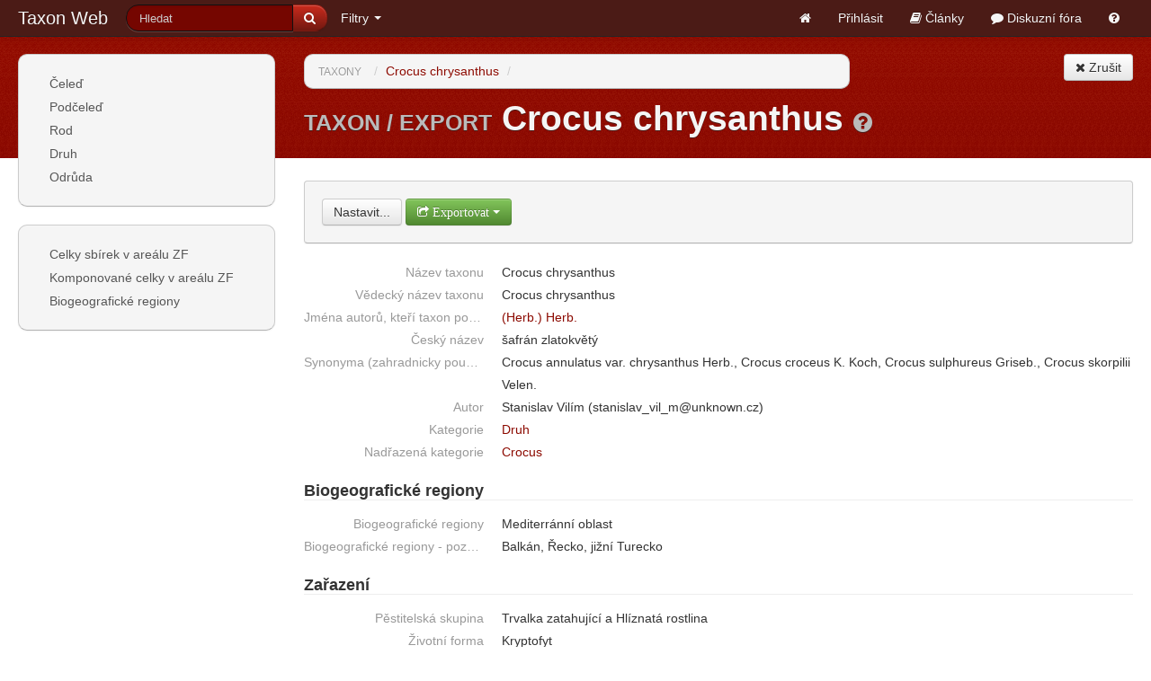

--- FILE ---
content_type: text/html; charset=utf-8
request_url: http://taxonweb.cz/t/1352/export
body_size: 22798
content:
<!DOCTYPE html>
<html>
<head>
<meta content='text/html; charset=utf-8' http-equiv='Content-Type'>
<meta content='width=device-width, initial-scale=1.0' name='viewport'>
<title>Taxon / Export Crocus chrysanthus | Nonverbální a jiné inovativní formy podpory ve výuce na Zahradnické fakultě v Lednici, reg. č.: CZ.1.07/2.2.00/15.0084</title>
<meta content='Taxon Web' name='description'>
<meta content='' name='keywords'>
<link href='/assets/favicon-43d67e7a13cc966197afc15840ea2310.ico' rel='shortcut icon'>
<link href="/assets/application-f5fb52ef5026c6031e11549fcfb66969.css" media="all" rel="stylesheet" type="text/css" />
<script src="/assets/application-3892f18a31a522b9c7d14e619751773e.js" type="text/javascript"></script>
<meta content="authenticity_token" name="csrf-param" />
<meta content="UuSa7UCsAfT5WRenLomhJvzRO0FVAHiZPYPcHzbZpzY=" name="csrf-token" />

</head>

<body class='taxons export'>

<div class="navbar navbar-inverse navbar-fixed-top"><div class="navbar-inner"><div class="container-fluid"><a class="btn btn-navbar" data-toggle="collapse" data-target=".nav-collapse">
	      <span class="icon-bar"></span>
	      <span class="icon-bar"></span>
	      <span class="icon-bar"></span>
	    </a>
<a href="/" class="brand">Taxon Web</a>
<div class="nav-collapse"><ul class="nav pull-left"><li>
<form accept-charset="UTF-8" action="/search" class="navbar-search pull-left form-inline form-search" method="get"><div style="margin:0;padding:0;display:inline"><input name="utf8" type="hidden" value="&#x2713;" /></div>
<div class='input-append'>
<input class='search-query span2' name='search' placeholder='Hledat' type='search'>
<button class='btn btn-primary' title='Hledat' type='submit'>
<i class='icon-search'></i>
</button>
</div>
</form>

</li>
<li class="dropdown"><a href="#" class="dropdown-toggle" data-toggle="dropdown">Filtry <b class="caret"></b></a><ul class="dropdown-menu" id="complex-filters-menu"><li class='nav-header'>Filtrovat</li>
<li><a href="/t/query">Taxony</a></li>
<li><a href="/taxon-authors/query">Autory taxonů</a></li>
</ul></li></ul><ul class="nav pull-right"><li><a href="/" title="Úvodní stránka"><i class='icon-home'></i></a></li>
<li><a href="/users/login">Přihlásit</a></li>
<li><a href="/articles"><i class='icon-book'></i> Články</a></li>
<li><a href="/forums"><i class='icon-comment'></i> Diskuzní fóra</a></li>
<li><a href="/help/taxon-web" title="Nápověda k aplikaci"><i class='icon-question-sign'></i></a></li>
</ul></div></div></div></div><div class='body-background-wrapper hidden-phone'>
<div class='body-background'></div>
</div>

<div class='container-fluid'>
<div class='row-fluid'>
<div class='span3'>
<div class='sidebar-span'>
<div class='well sidebar-nav'>
<a class='btn btn-inverse phone-collapse pull-right visible-phone' data-target='.sidebar-span .collapse' data-toggle='collapse'>
<span class='icon-bar'></span>
<span class='icon-bar'></span>
<span class='icon-bar'></span>
</a>
<ul class='nav nav-list collapse phone-collapsable'>
<li class=''>
<a href="/ranks/18">Čeleď</a>
</li>
<li class=''>
<a href="/ranks/19">Podčeleď</a>
</li>
<li class=''>
<a href="/ranks/22">Rod</a>
</li>
<li class=''>
<a href="/ranks/26">Druh</a>
</li>
<li class=''>
<a href="/ranks/28">Odrůda</a>
</li>
</ul>
</div>
<div class='collapse phone-collapsable'>
<div class='well sidebar-nav'>
<ul class='nav nav-list collapse phone-collapsable nav2'>
<li class=''>
<a href="/taxon-locations">Celky sbírek v areálu ZF</a>
</li>
<li class=''>
<a href="/taxon-objects">Komponované celky v areálu ZF</a>
</li>
<li class=''>
<a href="/pages/origins">Biogeografické regiony</a>
</li>
</ul>
</div>
</div>
</div>

</div>
<div class='span9 content-span'>
<div class='content'>
<div class='page-toolbar'>
<div class='row-fluid'>
<ul class='breadcrumb span8'>
<li>
<small><a href="/t">Taxony</a></small>
<span class='divider'>/</span>
</li>
<li class='active'>
<a href="/t/1352">Crocus chrysanthus</a>
<span class='divider'>/</span>
</li>
</ul>
<div class='btn-group span4 pull-right text-right'>
<a href="/t/1352" class="btn"><i class='icon-remove'></i>
Zrušit
</a>


</div>

</div>

</div>
<div class='page-header hidden-phone'>
<h1><small>Taxon / Export</small>
Crocus chrysanthus
<small class='help'>
<a href='/help/taxon-export' title='Nápověda'>
<i class='icon-question-sign'></i>
</a>
</small>
</h1>
</div>
<div class='clearfix'></div>




<div class='modal hide fade' id='export-modal-form'>
<form accept-charset="UTF-8" action="/t/1352/export" class="simple_form form-horizontal denser" method="get"><div style="margin:0;padding:0;display:inline"><input name="utf8" type="hidden" value="&#x2713;" /></div>
<div class='modal-header'>
<button class='close' data-dismiss='modal' type='button'>×</button>
<h3>Nastavení exportu</h3>
</div>
<div class='modal-body'>
<div class='form-inputs'>
<div class='control-group'>
<label class='control-label' for='omit_images'>Vynechat obrázky</label>
<div class='controls'>
<input name='omit_images' type='checkbox'>
<p class='help-block'></p>
</div>
</div>
</div>
</div>
<div class='modal-footer'>
<a class='btn' data-dismiss='modal' href='#'>
<i class='icon-remove'></i>
Zrušit
</a>
<button class='btn btn-primary' data-disable-with="&lt;i class='icon-white icon-ok'&gt;&lt;/i&gt; Uložit" name='_save' type='submit'>
<i class='icon-white icon-ok'></i>
OK
</button>

</div>
</form>

</div>
<div class='well'>
<a class='btn' data-toggle='modal' href='#export-modal-form' id='show-export-form'>
Nastavit...
</a>
<div class='btn-group'>
<a class='btn btn-info dropdown-toggle' data-toggle='dropdown' href='#'>
<i class='icon-share'>
Exportovat
</i>
<span class='caret'></span>
</a>
<ul class='dropdown-menu'>
<li>
<a href="/t/1352/export.pdf?action=export&amp;controller=taxons&amp;id=1352">PDF
</a></li>
<li>
<a href="/t/1352/export.odt?action=export&amp;controller=taxons&amp;id=1352">ODT
</a></li>
<li>
<a href="/t/1352/export.docx?action=export&amp;controller=taxons&amp;id=1352">DOCX
</a></li>
</ul>
</div>
</div>
<div class='form-show'>
<dl class='dl-horizontal'>
<dt class="string_type name_field" title="Název taxonu">Název taxonu</dt><dd class="string_type name_field"><span data-delay="500" data-placement="top" data-toggle="tooltip" title="Název taxonu">Crocus chrysanthus</span></dd>
<dt class="string_type scientific_name_field" title="Vědecký název taxonu">Vědecký název taxonu</dt><dd class="string_type scientific_name_field"><span data-delay="500" data-placement="top" data-toggle="tooltip" title="Vědecký název taxonu">Crocus chrysanthus</span></dd>
<dt class="belongs_to_association_type taxon_author_field" title="Jména autorů, kteří taxon popsali">Jména autorů, kteří taxon popsali</dt><dd class="belongs_to_association_type taxon_author_field"><span data-delay="500" data-placement="top" data-toggle="tooltip" title="Jména autorů, kteří taxon popsali"><a href="/taxon-authors/599">(Herb.) Herb.</a></span></dd>
<dt class="string_type czech_name_field" title="Český název">Český název</dt><dd class="string_type czech_name_field"><span data-delay="500" data-placement="top" data-toggle="tooltip" title="Český název">šafrán zlatokvětý</span></dd>
<dt class="text_type synonyms_field" title="Synonyma (zahradnicky používaný název)">Synonyma (zahradnicky používaný název)</dt><dd class="text_type synonyms_field"><span data-delay="500" data-placement="top" data-toggle="tooltip" title="Synonyma (zahradnicky používaný název)">Crocus annulatus var. chrysanthus Herb., Crocus croceus K. Koch, Crocus sulphureus Griseb., Crocus skorpilii Velen.</span></dd>
<dt class="belongs_to_association_type author_field" title="Autor">Autor</dt><dd class="belongs_to_association_type author_field"><span data-delay="500" data-placement="top" data-toggle="tooltip" title="Autor">Stanislav Vilím (stanislav_vil_m@unknown.cz)</span></dd>
<dt class="belongs_to_association_type taxon_type_field" title="Kategorie">Kategorie</dt><dd class="belongs_to_association_type taxon_type_field"><span data-delay="500" data-placement="top" data-toggle="tooltip" title="Kategorie"><a href="/ranks/26">Druh</a></span></dd>
<dt class="belongs_to_association_type taxon_field" title="Nadřazená kategorie">Nadřazená kategorie</dt><dd class="belongs_to_association_type taxon_field"><span data-delay="500" data-placement="top" data-toggle="tooltip" title="Nadřazená kategorie"><a href="/t/2599">Crocus</a></span></dd>
</dl>
<h4>Biogeografické regiony</h4>
<dl class='dl-horizontal'>
<dt class="has_and_belongs_to_many_association_type taxon_origins_field" title="Biogeografické regiony">Biogeografické regiony</dt><dd class="has_and_belongs_to_many_association_type taxon_origins_field"><span data-delay="500" data-placement="top" data-toggle="tooltip" title="Biogeografické regiony">Mediterránní oblast</span></dd>
<dt class="text_type note_origin_field" title="Biogeografické regiony - poznámka">Biogeografické regiony - poznámka</dt><dd class="text_type note_origin_field"><span data-delay="500" data-placement="top" data-toggle="tooltip" title="Biogeografické regiony - poznámka">Balkán, Řecko, jižní Turecko</span></dd>
</dl>
<h4>Zařazení</h4>
<dl class='dl-horizontal'>
<dt class="has_and_belongs_to_many_association_type taxon_floricultural_groups_field" title="Pěstitelská skupina">Pěstitelská skupina</dt><dd class="has_and_belongs_to_many_association_type taxon_floricultural_groups_field"><span data-delay="500" data-placement="top" data-toggle="tooltip" title="Pěstitelská skupina">Trvalka zatahující a Hlíznatá rostlina</span></dd>
<dt class="enum_type life_form_field" title="Životní forma">Životní forma</dt><dd class="enum_type life_form_field"><span data-delay="500" data-placement="top" data-toggle="tooltip" title="Životní forma">Kryptofyt</span></dd>
<dt class="text_type note_life_form_field" title="Životní forma - poznámka">Životní forma - poznámka</dt><dd class="text_type note_life_form_field"><span data-delay="500" data-placement="top" data-toggle="tooltip" title="Životní forma - poznámka">Geofyt; vytváří cibulovou hlízu o průměru 20 mm, obalové listeny hlízy jsou světle hnědé, hladké bez siťkování</span></dd>
<dt class="enum_type classification_field" title="Zařazení podle původu, nároků na pěstování a použití">Zařazení podle původu, nároků na pěstování a použití</dt><dd class="enum_type classification_field"><span data-delay="500" data-placement="top" data-toggle="tooltip" title="Zařazení podle původu, nároků na pěstování a použití">Diza - divoce rostoucí trvalka záhonového charakteru</span></dd>
</dl>
<h4>Popisné a identifikační znaky</h4>
<dl class='dl-horizontal'>
<dt class="text_type description_habitus_field" title="Habitus">Habitus</dt><dd class="text_type description_habitus_field"><span data-delay="500" data-placement="top" data-toggle="tooltip" title="Habitus">trs úzkých trávovitých listů, kdy ze středu vyrůstá květ</span></dd>
<dt class="text_type description_root_field" title="Kořen">Kořen</dt><dd class="text_type description_root_field"><span data-delay="500" data-placement="top" data-toggle="tooltip" title="Kořen">jemné, vlásčité</span></dd>
<dt class="text_type description_buds_field" title="Pupeny">Pupeny</dt><dd class="text_type description_buds_field"><span data-delay="500" data-placement="top" data-toggle="tooltip" title="Pupeny">ukryty na vrchní straně hlízek </span></dd>
<dt class="text_type description_leaves_field" title="Listy">Listy</dt><dd class="text_type description_leaves_field"><span data-delay="500" data-placement="top" data-toggle="tooltip" title="Listy">úzké, trávovité, rašící  zároveň s květy</span></dd>
<dt class="text_type description_blossom_field" title="Květy">Květy</dt><dd class="text_type description_blossom_field"><span data-delay="500" data-placement="top" data-toggle="tooltip" title="Květy">jednotlivé se 6- ti četným okvětím, čistě žluté barvy bez skvrn nebo řidčeji bílé</span></dd>
<dt class="text_type description_fruits_field" title="Plody">Plody</dt><dd class="text_type description_fruits_field"><span data-delay="500" data-placement="top" data-toggle="tooltip" title="Plody">tobolky</span></dd>
<dt class="text_type description_seeds_field" title="Semena">Semena</dt><dd class="text_type description_seeds_field"><span data-delay="500" data-placement="top" data-toggle="tooltip" title="Semena">drobná, nevýznamná</span></dd>
<dt class="text_type description_endurance_field" title="Vytrvalost">Vytrvalost</dt><dd class="text_type description_endurance_field"><span data-delay="500" data-placement="top" data-toggle="tooltip" title="Vytrvalost">na vhodném stanovišti je vytrvalý, bez nutnosti přesazování</span></dd>
<dt class="enum_type time_of_sprouting_field" title="Doba rašení">Doba rašení</dt><dd class="enum_type time_of_sprouting_field"><span data-delay="500" data-placement="top" data-toggle="tooltip" title="Doba rašení">Brzy na jaře rašící (II-III)</span></dd>
</dl>
<h4>Doba kvetení</h4>
<dl class='dl-horizontal'>
<dt class="enum_type start_of_flowering_field" title="Začátek doby kvetení">Začátek doby kvetení</dt><dd class="enum_type start_of_flowering_field"><span data-delay="500" data-placement="top" data-toggle="tooltip" title="Začátek doby kvetení">Duben</span></dd>
<dt class="enum_type end_of_flowering_field" title="Konec doby kvetení">Konec doby kvetení</dt><dd class="enum_type end_of_flowering_field"><span data-delay="500" data-placement="top" data-toggle="tooltip" title="Konec doby kvetení">Květen</span></dd>
</dl>
<h4>Nároky na stanoviště</h4>
<dl class='dl-horizontal'>
<dt class="boolean_type factor_of_light_sun_field" title="Faktor světla - slunce">Faktor světla - slunce</dt><dd class="boolean_type factor_of_light_sun_field"><span data-delay="500" data-placement="top" data-toggle="tooltip" title="Faktor světla - slunce"><span class="badge badge-success">&#x2713;</span></span></dd>
<dt class="boolean_type factor_of_light_penumbra_field" title="Faktor světla - polostín">Faktor světla - polostín</dt><dd class="boolean_type factor_of_light_penumbra_field"><span data-delay="500" data-placement="top" data-toggle="tooltip" title="Faktor světla - polostín"><span class="badge badge-success">&#x2713;</span></span></dd>
</dl>
<h4>Užitné vlastnosti</h4>
<dl class='dl-horizontal'>
<dt class="text_type usage_expression_season_field" title="Období hlavního estetického projevu">Období hlavního estetického projevu</dt><dd class="text_type usage_expression_season_field"><span data-delay="500" data-placement="top" data-toggle="tooltip" title="Období hlavního estetického projevu">v době květu</span></dd>
<dt class="has_and_belongs_to_many_association_type taxon_usage_perennials_field" title="Použití - pro trvalky">Použití - pro trvalky</dt><dd class="has_and_belongs_to_many_association_type taxon_usage_perennials_field"><span data-delay="500" data-placement="top" data-toggle="tooltip" title="Použití - pro trvalky">VP - Volné plochy (otevřené, slunné, bez souvislého porostu dřevin), VPp - Volné plochy přírodě blízkého charakteru, VPz - Volné plochy záhonového charakteru, VPs - Volné plochy stepního charakteru (živné půdy s vysokým obsahem Ca) a KSss - Kamenitá stanoviště - skalnatá step (štěrk, suť, skalnatý záhon)</span></dd>
<dt class="text_type note_usage_perennial_field" title="Použití - pro trvalky - poznámka">Použití - pro trvalky - poznámka</dt><dd class="text_type note_usage_perennial_field"><span data-delay="500" data-placement="top" data-toggle="tooltip" title="Použití - pro trvalky - poznámka">cenný pro brzké kvetení na jaře</span></dd>
<dt class="text_type usage_application_field" title="Použití">Použití</dt><dd class="text_type usage_application_field"><span data-delay="500" data-placement="top" data-toggle="tooltip" title="Použití">skalky, předzahrádky, na zplanění do trávníku a pod. </span></dd>
</dl>
<h4>Množení</h4>
<dl class='dl-horizontal'>
<dt class="has_and_belongs_to_many_association_type taxon_procreating_field" title="Množení">Množení</dt><dd class="has_and_belongs_to_many_association_type taxon_procreating_field"><span data-delay="500" data-placement="top" data-toggle="tooltip" title="Množení">Generativní a Vegetativní</span></dd>
<dt class="text_type note_procreating_field" title="Množení - poznámka">Množení - poznámka</dt><dd class="text_type note_procreating_field"><span data-delay="500" data-placement="top" data-toggle="tooltip" title="Množení - poznámka">semenem, dceřinymi hlízkami</span></dd>
<dt class="text_type procreating_varieties_field" title="Odrůdy">Odrůdy</dt><dd class="text_type procreating_varieties_field"><span data-delay="500" data-placement="top" data-toggle="tooltip" title="Odrůdy">´Advance´, ´Princ Claus´ - odrůdy se barevně líší od botanického druhu</span></dd>
</dl>
<h4>Celky sbírek</h4>
<dl class='dl-horizontal'>
<dt class="has_many_association_type taxons_locations_field" title="Celky sbírek v areálu ZF">Celky sbírek v areálu ZF</dt><dd class="has_many_association_type taxons_locations_field"><span data-delay="500" data-placement="top" data-toggle="tooltip" title="Celky sbírek v areálu ZF"><ul>
<li>
  <a href="/taxon-locations/387">O 17: štěrkový záhon &quot;Tanec trav&quot; / ZF - O - Experimentální zahrada - záhony
  (O 17: ´Dorothy´)
  </a>
</li>
<li>
  <a href="/taxon-locations/433">Z 8: záhon 8 / ZF - Z - Akademická zahrada
  (Z 8: ´Gipsy Girl´)
  </a>
</li>
<li>
  <a href="/taxon-locations/434">Z 9: záhon 9 / ZF - Z - Akademická zahrada
  (Z9: ´Prins Claus´)
  </a>
</li></ul>
</span></dd>
</dl>
<h4>Ostatní</h4>
<dl class='dl-horizontal'>
<dt class="text_type note_sowing_year_field" title="Výsev/výsadba na stanoviště - podrobnějsí popis">Výsev/výsadba na stanoviště - podrobnějsí popis</dt><dd class="text_type note_sowing_year_field"><span data-delay="500" data-placement="top" data-toggle="tooltip" title="Výsev/výsadba na stanoviště - podrobnějsí popis">O 17: ´Dorothy´- výsadba podzim 2013
Z 8 : ´Gipsy Girl´ - podzim 2015 
Z 9: ´Prins Claus´ - podzim 2015</span></dd>
<dt class="text_type supplier_field" title="Dodavatel">Dodavatel</dt><dd class="text_type supplier_field"><span data-delay="500" data-placement="top" data-toggle="tooltip" title="Dodavatel">Z 8 : ´Gipsy Girl´ - podzim 2015 - Jošt Import 
Z 9: ´Prins Claus´ - podzim 2015 - Jošt Import</span></dd>
<dt class="has_many_association_type taxon_links_field" title="Odkazy">Odkazy</dt><dd class="has_many_association_type taxon_links_field"><span data-delay="500" data-placement="top" data-toggle="tooltip" title="Odkazy"><ul>
<li>https://www.cibuloviny.com/druhy-cibulovin/crocus-krokus-safran/</li></ul>
</span></dd>
</dl>
<h4>Grafické přílohy</h4>
<dl class='dl-horizontal'>
<ul class="thumbnails"><li class="taxon-thumbnail"><div class="thumbnail"><a class="fancybox fancybox.image" href="/media/W1siZiIsIjIwMTYvMDIvMDgvMTRfNThfNTFfOTQxX0Nyb2N1c19jaHJ5c2FudGh1c19Eb3JvdGh5XzFfLkpQRyJdXQ?sha=f02ce903" rel="taxon_images" title="Crocus chrysanthus ´Dorothy´"><img class="image img-polaroid" src="/media/W1siZiIsIjIwMTYvMDIvMDgvMTRfNThfNTFfOTQxX0Nyb2N1c19jaHJ5c2FudGh1c19Eb3JvdGh5XzFfLkpQRyJdLFsicCIsInRodW1iIiwiMzAweDIwMCMiXV0?sha=fe74a2df" /></a><div class="caption"><p>Crocus chrysanthus ´Dorothy´</p></div></div></li></ul>

</dl>
</div>



</div>

</div>
</div>
</div>
<footer>
<div class='ma-center clearfix'>
<div class='footer-title'>
<div class='logo pull-left'>
<div class='brand'>Taxon Web</div>
<div class='subtitle'>Nonverbální a jiné inovativní formy podpory ve výuce na Zahradnické fakultě v Lednici, reg. č.: CZ.1.07/2.2.00/15.0084</div>
</div>
</div>

<div class='logolink pull-left'><img alt="Opvk_long" src="/assets/opvk_long-5f8dda0af52d856d66f5bfcfe335c174.png" /></div>
</div>
<div class='footer'>
<div class='ma-center clearfix'>
<div id='f-col1'>
<div id='footer-logo'>
<img alt="Zahradnická fakulta" src="/assets/zf/images/footer-logo-ec1f03e07b3df4b89ab7b738be875c7d.png" />
</div>
<p>
Zahradnická fakulta
<br>
Valtická 337 691 44 Lednice
<br>
<a href='mailto:info@zf.mendelu.cz'>info@zf.mendelu.cz</a>
</p>
<p>
Tel.: +420 519 367 211
<br>
Fax: +420 519 367 222
<br>
<a href='/SitePages/Kontaktni-centrum.aspx'>Kontaktní centrum</a>
<br>
<!-- <a href="/SitePage/">Fyzická přístupnost</a> -->
</p>
</div>
<div id='f-col2'>
<div class='obal'>
<h3>S námi Váš talent poroste</h3>
<p>
<strong>
Přihlašte se k newsletteru a odebírejte<br>nejzajímavější novinky.
</strong>
</p>
<div class='hline'></div>
<div class='hline'></div>
<h3></h3>
<div class='f-partner'>
<a href='http://www.szuz.cz/cs/'><img alt="" src="/assets/zf/images/foot-szuz-4785d4bf206e83a8e0031ac3c64661d3.png" /></a>
</div>
<div class='f-partner'>
<a href=''><img alt="" src="/assets/zf/images/foot-sscr-ed40b584e122d13b8c4fab3921f20042.png" /></a>
</div>
<div class='f-partner'>
<a href='http://www.pmo.cz/'><img alt="" src="/assets/zf/images/foot-povodi-1569fb02c76c6bdd3774ce6644b2cea2.png" /></a>
</div>
<div class='f-partner'>
<a href='http://www.pasohlavky.cz/'><img alt="" src="/assets/zf/images/foot-pasohlavky-2bff5247b841be1016f52bca851613cb.png" /></a>
</div>
<div class='f-partner'>
<a href='http://www.vukoz.cz/'><img alt="Výzkumný ústav Silva Taroucy pro krajinu a okrasné zahradnictví, v.v.i." src="/assets/foot-vukoz-0cb3ae6f802c8edd9f4110a07aec5f9a.png" /></a>
</div>
<div class='f-partner'>
<a href='http://www.nzm.cz/'><img alt="Národní zemědělské muzeum" src="/assets/foot-nzm-f55282453ad6346104157ef3620463e5.png" /></a>
</div>
</div>
</div>
<div id='f-col3'>
<h3>Sledujte nás</h3>
<div class='hline'></div>
<div class='f-social-bottom'>
<a href='http://www.facebook.com/pages/Zahradnická-fakulta-Mendelu/147970738585573?fref=ts'><img alt="facebook" src="/assets/zf/images/footer-fcbk-dd0245238a086e8ad7bc9a65da4edbaf.png" /></a>
<a href='http://www.linkedin.com/groups/Zahradnická-fakulta-Mendelovy-univerzity-v-4694235?gid=4694235&amp;mostPopular=&amp;trk=tyah'><img alt="LinkedIn" src="/assets/zf/images/footer-linkedin-9901dc34d4c6c6f052e0a8fd30d1c2f7.png" /></a>
<a href='http://www.youtube.com/user/ZahradnickaFakulta'><img alt="Youtube" src="/assets/zf/images/footer-ytb-364d10665e24fb46cce71880b4e502e6.png" /></a>
</div>
<div class='hline'></div>
<div class='f-mendelu'>
<a href='http://www.mendelu.cz'>
<img alt="Mendelu" src="/assets/zf/images/footer-mendelu-433c567bf014376255e4e85471578271.png" />
</a>
</div>
</div>
</div>
</div>
</footer>

</body>
</html>


--- FILE ---
content_type: application/javascript
request_url: http://taxonweb.cz/assets/application-3892f18a31a522b9c7d14e619751773e.js
body_size: 234397
content:
/*!
 * jQuery JavaScript Library v1.10.0
 * http://jquery.com/
 *
 * Includes Sizzle.js
 * http://sizzlejs.com/
 *
 * Copyright 2005, 2013 jQuery Foundation, Inc. and other contributors
 * Released under the MIT license
 * http://jquery.org/license
 *
 * Date: 2013-05-24T18:39Z
 */
function addQueryString(e,t){var n=[];if(!t)return e;for(var i in t)n.push(i+"="+encodeURIComponent(t[i]));return e+(-1!=e.indexOf("?")?"&":"?")+n.join("&")}!function(e,t){function n(e){var t=e.length,n=dt.type(e);return dt.isWindow(e)?!1:1===e.nodeType&&t?!0:"array"===n||"function"!==n&&(0===t||"number"==typeof t&&t>0&&t-1 in e)}function i(e){var t=yt[e]={};return dt.each(e.match(ht)||[],function(e,n){t[n]=!0}),t}function o(e,n,i,o){if(dt.acceptData(e)){var r,a,s=dt.expando,l=e.nodeType,c=l?dt.cache:e,d=l?e[s]:e[s]&&s;if(d&&c[d]&&(o||c[d].data)||i!==t||"string"!=typeof n)return d||(d=l?e[s]=tt.pop()||dt.guid++:s),c[d]||(c[d]=l?{}:{toJSON:dt.noop}),("object"==typeof n||"function"==typeof n)&&(o?c[d]=dt.extend(c[d],n):c[d].data=dt.extend(c[d].data,n)),a=c[d],o||(a.data||(a.data={}),a=a.data),i!==t&&(a[dt.camelCase(n)]=i),"string"==typeof n?(r=a[n],null==r&&(r=a[dt.camelCase(n)])):r=a,r}}function r(e,t,n){if(dt.acceptData(e)){var i,o,r=e.nodeType,a=r?dt.cache:e,l=r?e[dt.expando]:dt.expando;if(a[l]){if(t&&(i=n?a[l]:a[l].data)){dt.isArray(t)?t=t.concat(dt.map(t,dt.camelCase)):t in i?t=[t]:(t=dt.camelCase(t),t=t in i?[t]:t.split(" ")),o=t.length;for(;o--;)delete i[t[o]];if(n?!s(i):!dt.isEmptyObject(i))return}(n||(delete a[l].data,s(a[l])))&&(r?dt.cleanData([e],!0):dt.support.deleteExpando||a!=a.window?delete a[l]:a[l]=null)}}}function a(e,n,i){if(i===t&&1===e.nodeType){var o="data-"+n.replace(_t,"-$1").toLowerCase();if(i=e.getAttribute(o),"string"==typeof i){try{i="true"===i?!0:"false"===i?!1:"null"===i?null:+i+""===i?+i:Rt.test(i)?dt.parseJSON(i):i}catch(r){}dt.data(e,n,i)}else i=t}return i}function s(e){var t;for(t in e)if(("data"!==t||!dt.isEmptyObject(e[t]))&&"toJSON"!==t)return!1;return!0}function l(){return!0}function c(){return!1}function d(){try{return X.activeElement}catch(e){}}function u(e,t){do e=e[t];while(e&&1!==e.nodeType);return e}function h(e,t,n){if(dt.isFunction(t))return dt.grep(e,function(e,i){return!!t.call(e,i,e)!==n});if(t.nodeType)return dt.grep(e,function(e){return e===t!==n});if("string"==typeof t){if(jt.test(t))return dt.filter(t,e,n);t=dt.filter(t,e)}return dt.grep(e,function(e){return dt.inArray(e,t)>=0!==n})}function f(e){var t=Ut.split("|"),n=e.createDocumentFragment();if(n.createElement)for(;t.length;)n.createElement(t.pop());return n}function p(e,t){return dt.nodeName(e,"table")&&dt.nodeName(1===t.nodeType?t:t.firstChild,"tr")?e.getElementsByTagName("tbody")[0]||e.appendChild(e.ownerDocument.createElement("tbody")):e}function m(e){return e.type=(null!==dt.find.attr(e,"type"))+"/"+e.type,e}function g(e){var t=rn.exec(e.type);return t?e.type=t[1]:e.removeAttribute("type"),e}function E(e,t){for(var n,i=0;null!=(n=e[i]);i++)dt._data(n,"globalEval",!t||dt._data(t[i],"globalEval"))}function v(e,t){if(1===t.nodeType&&dt.hasData(e)){var n,i,o,r=dt._data(e),a=dt._data(t,r),s=r.events;if(s){delete a.handle,a.events={};for(n in s)for(i=0,o=s[n].length;o>i;i++)dt.event.add(t,n,s[n][i])}a.data&&(a.data=dt.extend({},a.data))}}function T(e,t){var n,i,o;if(1===t.nodeType){if(n=t.nodeName.toLowerCase(),!dt.support.noCloneEvent&&t[dt.expando]){o=dt._data(t);for(i in o.events)dt.removeEvent(t,i,o.handle);t.removeAttribute(dt.expando)}"script"===n&&t.text!==e.text?(m(t).text=e.text,g(t)):"object"===n?(t.parentNode&&(t.outerHTML=e.outerHTML),dt.support.html5Clone&&e.innerHTML&&!dt.trim(t.innerHTML)&&(t.innerHTML=e.innerHTML)):"input"===n&&tn.test(e.type)?(t.defaultChecked=t.checked=e.checked,t.value!==e.value&&(t.value=e.value)):"option"===n?t.defaultSelected=t.selected=e.defaultSelected:("input"===n||"textarea"===n)&&(t.defaultValue=e.defaultValue)}}function C(e,n){var i,o,r=0,a=typeof e.getElementsByTagName!==Y?e.getElementsByTagName(n||"*"):typeof e.querySelectorAll!==Y?e.querySelectorAll(n||"*"):t;if(!a)for(a=[],i=e.childNodes||e;null!=(o=i[r]);r++)!n||dt.nodeName(o,n)?a.push(o):dt.merge(a,C(o,n));return n===t||n&&dt.nodeName(e,n)?dt.merge([e],a):a}function b(e){tn.test(e.type)&&(e.defaultChecked=e.checked)}function I(e,t){if(t in e)return t;for(var n=t.charAt(0).toUpperCase()+t.slice(1),i=t,o=yn.length;o--;)if(t=yn[o]+n,t in e)return t;return i}function D(e,t){return e=t||e,"none"===dt.css(e,"display")||!dt.contains(e.ownerDocument,e)}function O(e,t){for(var n,i,o,r=[],a=0,s=e.length;s>a;a++)i=e[a],i.style&&(r[a]=dt._data(i,"olddisplay"),n=i.style.display,t?(r[a]||"none"!==n||(i.style.display=""),""===i.style.display&&D(i)&&(r[a]=dt._data(i,"olddisplay",k(i.nodeName)))):r[a]||(o=D(i),(n&&"none"!==n||!o)&&dt._data(i,"olddisplay",o?n:dt.css(i,"display"))));for(a=0;s>a;a++)i=e[a],i.style&&(t&&"none"!==i.style.display&&""!==i.style.display||(i.style.display=t?r[a]||"":"none"));return e}function y(e,t,n){var i=vn.exec(t);return i?Math.max(0,i[1]-(n||0))+(i[2]||"px"):t}function R(e,t,n,i,o){for(var r=n===(i?"border":"content")?4:"width"===t?1:0,a=0;4>r;r+=2)"margin"===n&&(a+=dt.css(e,n+On[r],!0,o)),i?("content"===n&&(a-=dt.css(e,"padding"+On[r],!0,o)),"margin"!==n&&(a-=dt.css(e,"border"+On[r]+"Width",!0,o))):(a+=dt.css(e,"padding"+On[r],!0,o),"padding"!==n&&(a+=dt.css(e,"border"+On[r]+"Width",!0,o)));return a}function _(e,t,n){var i=!0,o="width"===t?e.offsetWidth:e.offsetHeight,r=un(e),a=dt.support.boxSizing&&"border-box"===dt.css(e,"boxSizing",!1,r);if(0>=o||null==o){if(o=hn(e,t,r),(0>o||null==o)&&(o=e.style[t]),Tn.test(o))return o;i=a&&(dt.support.boxSizingReliable||o===e.style[t]),o=parseFloat(o)||0}return o+R(e,t,n||(a?"border":"content"),i,r)+"px"}function k(e){var t=X,n=bn[e];return n||(n=w(e,t),"none"!==n&&n||(dn=(dn||dt("<iframe frameborder='0' width='0' height='0'/>").css("cssText","display:block !important")).appendTo(t.documentElement),t=(dn[0].contentWindow||dn[0].contentDocument).document,t.write("<!doctype html><html><body>"),t.close(),n=w(e,t),dn.detach()),bn[e]=n),n}function w(e,t){var n=dt(t.createElement(e)).appendTo(t.body),i=dt.css(n[0],"display");return n.remove(),i}function K(e,t,n,i){var o;if(dt.isArray(t))dt.each(t,function(t,o){n||_n.test(e)?i(e,o):K(e+"["+("object"==typeof o?t:"")+"]",o,n,i)});else if(n||"object"!==dt.type(t))i(e,t);else for(o in t)K(e+"["+o+"]",t[o],n,i)}function x(e){return function(t,n){"string"!=typeof t&&(n=t,t="*");var i,o=0,r=t.toLowerCase().match(ht)||[];if(dt.isFunction(n))for(;i=r[o++];)"+"===i[0]?(i=i.slice(1)||"*",(e[i]=e[i]||[]).unshift(n)):(e[i]=e[i]||[]).push(n)}}function S(e,t,n,i){function o(s){var l;return r[s]=!0,dt.each(e[s]||[],function(e,s){var c=s(t,n,i);return"string"!=typeof c||a||r[c]?a?!(l=c):void 0:(t.dataTypes.unshift(c),o(c),!1)}),l}var r={},a=e===qn;return o(t.dataTypes[0])||!r["*"]&&o("*")}function N(e,n){var i,o,r=dt.ajaxSettings.flatOptions||{};for(o in n)n[o]!==t&&((r[o]?e:i||(i={}))[o]=n[o]);return i&&dt.extend(!0,e,i),e}function A(e,n,i){for(var o,r,a,s,l=e.contents,c=e.dataTypes;"*"===c[0];)c.shift(),r===t&&(r=e.mimeType||n.getResponseHeader("Content-Type"));if(r)for(s in l)if(l[s]&&l[s].test(r)){c.unshift(s);break}if(c[0]in i)a=c[0];else{for(s in i){if(!c[0]||e.converters[s+" "+c[0]]){a=s;break}o||(o=s)}a=a||o}return a?(a!==c[0]&&c.unshift(a),i[a]):void 0}function $(e,t,n,i){var o,r,a,s,l,c={},d=e.dataTypes.slice();if(d[1])for(a in e.converters)c[a.toLowerCase()]=e.converters[a];for(r=d.shift();r;)if(e.responseFields[r]&&(n[e.responseFields[r]]=t),!l&&i&&e.dataFilter&&(t=e.dataFilter(t,e.dataType)),l=r,r=d.shift())if("*"===r)r=l;else if("*"!==l&&l!==r){if(a=c[l+" "+r]||c["* "+r],!a)for(o in c)if(s=o.split(" "),s[1]===r&&(a=c[l+" "+s[0]]||c["* "+s[0]])){a===!0?a=c[o]:c[o]!==!0&&(r=s[0],d.unshift(s[1]));break}if(a!==!0)if(a&&e["throws"])t=a(t);else try{t=a(t)}catch(u){return{state:"parsererror",error:a?u:"No conversion from "+l+" to "+r}}}return{state:"success",data:t}}function L(){try{return new e.XMLHttpRequest}catch(t){}}function P(){try{return new e.ActiveXObject("Microsoft.XMLHTTP")}catch(t){}}function M(){return setTimeout(function(){Jn=t}),Jn=dt.now()}function F(e,t,n){for(var i,o=(ri[t]||[]).concat(ri["*"]),r=0,a=o.length;a>r;r++)if(i=o[r].call(n,t,e))return i}function B(e,t,n){var i,o,r=0,a=oi.length,s=dt.Deferred().always(function(){delete l.elem}),l=function(){if(o)return!1;for(var t=Jn||M(),n=Math.max(0,c.startTime+c.duration-t),i=n/c.duration||0,r=1-i,a=0,l=c.tweens.length;l>a;a++)c.tweens[a].run(r);return s.notifyWith(e,[c,r,n]),1>r&&l?n:(s.resolveWith(e,[c]),!1)},c=s.promise({elem:e,props:dt.extend({},t),opts:dt.extend(!0,{specialEasing:{}},n),originalProperties:t,originalOptions:n,startTime:Jn||M(),duration:n.duration,tweens:[],createTween:function(t,n){var i=dt.Tween(e,c.opts,t,n,c.opts.specialEasing[t]||c.opts.easing);return c.tweens.push(i),i},stop:function(t){var n=0,i=t?c.tweens.length:0;if(o)return this;for(o=!0;i>n;n++)c.tweens[n].run(1);return t?s.resolveWith(e,[c,t]):s.rejectWith(e,[c,t]),this}}),d=c.props;for(H(d,c.opts.specialEasing);a>r;r++)if(i=oi[r].call(c,e,d,c.opts))return i;return dt.map(d,F,c),dt.isFunction(c.opts.start)&&c.opts.start.call(e,c),dt.fx.timer(dt.extend(l,{elem:e,anim:c,queue:c.opts.queue})),c.progress(c.opts.progress).done(c.opts.done,c.opts.complete).fail(c.opts.fail).always(c.opts.always)}function H(e,t){var n,i,o,r,a;for(n in e)if(i=dt.camelCase(n),o=t[i],r=e[n],dt.isArray(r)&&(o=r[1],r=e[n]=r[0]),n!==i&&(e[i]=r,delete e[n]),a=dt.cssHooks[i],a&&"expand"in a){r=a.expand(r),delete e[i];for(n in r)n in e||(e[n]=r[n],t[n]=o)}else t[i]=o}function j(e,t,n){var i,o,r,a,s,l,c=this,d={},u=e.style,h=e.nodeType&&D(e),f=dt._data(e,"fxshow");n.queue||(s=dt._queueHooks(e,"fx"),null==s.unqueued&&(s.unqueued=0,l=s.empty.fire,s.empty.fire=function(){s.unqueued||l()}),s.unqueued++,c.always(function(){c.always(function(){s.unqueued--,dt.queue(e,"fx").length||s.empty.fire()})})),1===e.nodeType&&("height"in t||"width"in t)&&(n.overflow=[u.overflow,u.overflowX,u.overflowY],"inline"===dt.css(e,"display")&&"none"===dt.css(e,"float")&&(dt.support.inlineBlockNeedsLayout&&"inline"!==k(e.nodeName)?u.zoom=1:u.display="inline-block")),n.overflow&&(u.overflow="hidden",dt.support.shrinkWrapBlocks||c.always(function(){u.overflow=n.overflow[0],u.overflowX=n.overflow[1],u.overflowY=n.overflow[2]}));for(i in t)if(o=t[i],ti.exec(o)){if(delete t[i],r=r||"toggle"===o,o===(h?"hide":"show"))continue;d[i]=f&&f[i]||dt.style(e,i)}if(!dt.isEmptyObject(d)){f?"hidden"in f&&(h=f.hidden):f=dt._data(e,"fxshow",{}),r&&(f.hidden=!h),h?dt(e).show():c.done(function(){dt(e).hide()}),c.done(function(){var t;dt._removeData(e,"fxshow");for(t in d)dt.style(e,t,d[t])});for(i in d)a=F(h?f[i]:0,i,c),i in f||(f[i]=a.start,h&&(a.end=a.start,a.start="width"===i||"height"===i?1:0))}}function z(e,t,n,i,o){return new z.prototype.init(e,t,n,i,o)}function q(e,t){var n,i={height:e},o=0;for(t=t?1:0;4>o;o+=2-t)n=On[o],i["margin"+n]=i["padding"+n]=e;return t&&(i.opacity=i.width=e),i}function W(e){return dt.isWindow(e)?e:9===e.nodeType?e.defaultView||e.parentWindow:!1}var U,V,Y=typeof t,G=e.location,X=e.document,Z=X.documentElement,Q=e.jQuery,J=e.$,et={},tt=[],nt="1.10.0",it=tt.concat,ot=tt.push,rt=tt.slice,at=tt.indexOf,st=et.toString,lt=et.hasOwnProperty,ct=nt.trim,dt=function(e,t){return new dt.fn.init(e,t,V)},ut=/[+-]?(?:\d*\.|)\d+(?:[eE][+-]?\d+|)/.source,ht=/\S+/g,ft=/^[\s\uFEFF\xA0]+|[\s\uFEFF\xA0]+$/g,pt=/^(?:\s*(<[\w\W]+>)[^>]*|#([\w-]*))$/,mt=/^<(\w+)\s*\/?>(?:<\/\1>|)$/,gt=/^[\],:{}\s]*$/,Et=/(?:^|:|,)(?:\s*\[)+/g,vt=/\\(?:["\\\/bfnrt]|u[\da-fA-F]{4})/g,Tt=/"[^"\\\r\n]*"|true|false|null|-?(?:\d+\.|)\d+(?:[eE][+-]?\d+|)/g,Ct=/^-ms-/,bt=/-([\da-z])/gi,It=function(e,t){return t.toUpperCase()},Dt=function(e){(X.addEventListener||"load"===e.type||"complete"===X.readyState)&&(Ot(),dt.ready())},Ot=function(){X.addEventListener?(X.removeEventListener("DOMContentLoaded",Dt,!1),e.removeEventListener("load",Dt,!1)):(X.detachEvent("onreadystatechange",Dt),e.detachEvent("onload",Dt))};dt.fn=dt.prototype={jquery:nt,constructor:dt,init:function(e,n,i){var o,r;if(!e)return this;if("string"==typeof e){if(o="<"===e.charAt(0)&&">"===e.charAt(e.length-1)&&e.length>=3?[null,e,null]:pt.exec(e),!o||!o[1]&&n)return!n||n.jquery?(n||i).find(e):this.constructor(n).find(e);if(o[1]){if(n=n instanceof dt?n[0]:n,dt.merge(this,dt.parseHTML(o[1],n&&n.nodeType?n.ownerDocument||n:X,!0)),mt.test(o[1])&&dt.isPlainObject(n))for(o in n)dt.isFunction(this[o])?this[o](n[o]):this.attr(o,n[o]);return this}if(r=X.getElementById(o[2]),r&&r.parentNode){if(r.id!==o[2])return i.find(e);this.length=1,this[0]=r}return this.context=X,this.selector=e,this}return e.nodeType?(this.context=this[0]=e,this.length=1,this):dt.isFunction(e)?i.ready(e):(e.selector!==t&&(this.selector=e.selector,this.context=e.context),dt.makeArray(e,this))},selector:"",length:0,toArray:function(){return rt.call(this)},get:function(e){return null==e?this.toArray():0>e?this[this.length+e]:this[e]},pushStack:function(e){var t=dt.merge(this.constructor(),e);return t.prevObject=this,t.context=this.context,t},each:function(e,t){return dt.each(this,e,t)},ready:function(e){return dt.ready.promise().done(e),this},slice:function(){return this.pushStack(rt.apply(this,arguments))},first:function(){return this.eq(0)},last:function(){return this.eq(-1)},eq:function(e){var t=this.length,n=+e+(0>e?t:0);return this.pushStack(n>=0&&t>n?[this[n]]:[])},map:function(e){return this.pushStack(dt.map(this,function(t,n){return e.call(t,n,t)}))},end:function(){return this.prevObject||this.constructor(null)},push:ot,sort:[].sort,splice:[].splice},dt.fn.init.prototype=dt.fn,dt.extend=dt.fn.extend=function(){var e,n,i,o,r,a,s=arguments[0]||{},l=1,c=arguments.length,d=!1;for("boolean"==typeof s&&(d=s,s=arguments[1]||{},l=2),"object"==typeof s||dt.isFunction(s)||(s={}),c===l&&(s=this,--l);c>l;l++)if(null!=(r=arguments[l]))for(o in r)e=s[o],i=r[o],s!==i&&(d&&i&&(dt.isPlainObject(i)||(n=dt.isArray(i)))?(n?(n=!1,a=e&&dt.isArray(e)?e:[]):a=e&&dt.isPlainObject(e)?e:{},s[o]=dt.extend(d,a,i)):i!==t&&(s[o]=i));return s},dt.extend({expando:"jQuery"+(nt+Math.random()).replace(/\D/g,""),noConflict:function(t){return e.$===dt&&(e.$=J),t&&e.jQuery===dt&&(e.jQuery=Q),dt},isReady:!1,readyWait:1,holdReady:function(e){e?dt.readyWait++:dt.ready(!0)},ready:function(e){if(e===!0?!--dt.readyWait:!dt.isReady){if(!X.body)return setTimeout(dt.ready);dt.isReady=!0,e!==!0&&--dt.readyWait>0||(U.resolveWith(X,[dt]),dt.fn.trigger&&dt(X).trigger("ready").off("ready"))}},isFunction:function(e){return"function"===dt.type(e)},isArray:Array.isArray||function(e){return"array"===dt.type(e)},isWindow:function(e){return null!=e&&e==e.window},isNumeric:function(e){return!isNaN(parseFloat(e))&&isFinite(e)},type:function(e){return null==e?String(e):"object"==typeof e||"function"==typeof e?et[st.call(e)]||"object":typeof e},isPlainObject:function(e){var n;if(!e||"object"!==dt.type(e)||e.nodeType||dt.isWindow(e))return!1;try{if(e.constructor&&!lt.call(e,"constructor")&&!lt.call(e.constructor.prototype,"isPrototypeOf"))return!1}catch(i){return!1}if(dt.support.ownLast)for(n in e)return lt.call(e,n);for(n in e);return n===t||lt.call(e,n)},isEmptyObject:function(e){var t;for(t in e)return!1;return!0},error:function(e){throw new Error(e)},parseHTML:function(e,t,n){if(!e||"string"!=typeof e)return null;"boolean"==typeof t&&(n=t,t=!1),t=t||X;var i=mt.exec(e),o=!n&&[];return i?[t.createElement(i[1])]:(i=dt.buildFragment([e],t,o),o&&dt(o).remove(),dt.merge([],i.childNodes))},parseJSON:function(t){return e.JSON&&e.JSON.parse?e.JSON.parse(t):null===t?t:"string"==typeof t&&(t=dt.trim(t),t&&gt.test(t.replace(vt,"@").replace(Tt,"]").replace(Et,"")))?new Function("return "+t)():(dt.error("Invalid JSON: "+t),void 0)},parseXML:function(n){var i,o;if(!n||"string"!=typeof n)return null;try{e.DOMParser?(o=new DOMParser,i=o.parseFromString(n,"text/xml")):(i=new ActiveXObject("Microsoft.XMLDOM"),i.async="false",i.loadXML(n))}catch(r){i=t}return i&&i.documentElement&&!i.getElementsByTagName("parsererror").length||dt.error("Invalid XML: "+n),i},noop:function(){},globalEval:function(t){t&&dt.trim(t)&&(e.execScript||function(t){e.eval.call(e,t)})(t)},camelCase:function(e){return e.replace(Ct,"ms-").replace(bt,It)},nodeName:function(e,t){return e.nodeName&&e.nodeName.toLowerCase()===t.toLowerCase()},each:function(e,t,i){var o,r=0,a=e.length,s=n(e);if(i){if(s)for(;a>r&&(o=t.apply(e[r],i),o!==!1);r++);else for(r in e)if(o=t.apply(e[r],i),o===!1)break}else if(s)for(;a>r&&(o=t.call(e[r],r,e[r]),o!==!1);r++);else for(r in e)if(o=t.call(e[r],r,e[r]),o===!1)break;return e},trim:ct&&!ct.call("﻿ ")?function(e){return null==e?"":ct.call(e)}:function(e){return null==e?"":(e+"").replace(ft,"")},makeArray:function(e,t){var i=t||[];return null!=e&&(n(Object(e))?dt.merge(i,"string"==typeof e?[e]:e):ot.call(i,e)),i},inArray:function(e,t,n){var i;if(t){if(at)return at.call(t,e,n);for(i=t.length,n=n?0>n?Math.max(0,i+n):n:0;i>n;n++)if(n in t&&t[n]===e)return n}return-1},merge:function(e,n){var i=n.length,o=e.length,r=0;if("number"==typeof i)for(;i>r;r++)e[o++]=n[r];else for(;n[r]!==t;)e[o++]=n[r++];return e.length=o,e},grep:function(e,t,n){var i,o=[],r=0,a=e.length;for(n=!!n;a>r;r++)i=!!t(e[r],r),n!==i&&o.push(e[r]);return o},map:function(e,t,i){var o,r=0,a=e.length,s=n(e),l=[];if(s)for(;a>r;r++)o=t(e[r],r,i),null!=o&&(l[l.length]=o);else for(r in e)o=t(e[r],r,i),null!=o&&(l[l.length]=o);return it.apply([],l)},guid:1,proxy:function(e,n){var i,o,r;return"string"==typeof n&&(r=e[n],n=e,e=r),dt.isFunction(e)?(i=rt.call(arguments,2),o=function(){return e.apply(n||this,i.concat(rt.call(arguments)))},o.guid=e.guid=e.guid||dt.guid++,o):t},access:function(e,n,i,o,r,a,s){var l=0,c=e.length,d=null==i;if("object"===dt.type(i)){r=!0;for(l in i)dt.access(e,n,l,i[l],!0,a,s)}else if(o!==t&&(r=!0,dt.isFunction(o)||(s=!0),d&&(s?(n.call(e,o),n=null):(d=n,n=function(e,t,n){return d.call(dt(e),n)})),n))for(;c>l;l++)n(e[l],i,s?o:o.call(e[l],l,n(e[l],i)));return r?e:d?n.call(e):c?n(e[0],i):a},now:function(){return(new Date).getTime()},swap:function(e,t,n,i){var o,r,a={};for(r in t)a[r]=e.style[r],e.style[r]=t[r];o=n.apply(e,i||[]);for(r in t)e.style[r]=a[r];return o}}),dt.ready.promise=function(t){if(!U)if(U=dt.Deferred(),"complete"===X.readyState)setTimeout(dt.ready);else if(X.addEventListener)X.addEventListener("DOMContentLoaded",Dt,!1),e.addEventListener("load",Dt,!1);else{X.attachEvent("onreadystatechange",Dt),e.attachEvent("onload",Dt);var n=!1;try{n=null==e.frameElement&&X.documentElement}catch(i){}n&&n.doScroll&&function o(){if(!dt.isReady){try{n.doScroll("left")}catch(e){return setTimeout(o,50)}Ot(),dt.ready()}}()}return U.promise(t)},dt.each("Boolean Number String Function Array Date RegExp Object Error".split(" "),function(e,t){et["[object "+t+"]"]=t.toLowerCase()}),V=dt(X),/*!
 * Sizzle CSS Selector Engine v1.9.4-pre
 * http://sizzlejs.com/
 *
 * Copyright 2013 jQuery Foundation, Inc. and other contributors
 * Released under the MIT license
 * http://jquery.org/license
 *
 * Date: 2013-05-15
 */
function(e,t){function n(e,t,n,i){var o,r,a,s,l,c,d,u,h,f;if((t?t.ownerDocument||t:q)!==L&&$(t),t=t||L,n=n||[],!e||"string"!=typeof e)return n;if(1!==(s=t.nodeType)&&9!==s)return[];if(M&&!i){if(o=Dt.exec(e))if(a=o[1]){if(9===s){if(r=t.getElementById(a),!r||!r.parentNode)return n;if(r.id===a)return n.push(r),n}else if(t.ownerDocument&&(r=t.ownerDocument.getElementById(a))&&j(t,r)&&r.id===a)return n.push(r),n}else{if(o[2])return ot.apply(n,t.getElementsByTagName(e)),n;if((a=o[3])&&_.getElementsByClassName&&t.getElementsByClassName)return ot.apply(n,t.getElementsByClassName(a)),n}if(_.qsa&&(!F||!F.test(e))){if(u=d=z,h=t,f=9===s&&e,1===s&&"object"!==t.nodeName.toLowerCase()){for(c=m(e),(d=t.getAttribute("id"))?u=d.replace(Rt,"\\$&"):t.setAttribute("id",u),u="[id='"+u+"'] ",l=c.length;l--;)c[l]=u+g(c[l]);h=Et.test(e)&&t.parentNode||t,f=c.join(",")}if(f)try{return ot.apply(n,h.querySelectorAll(f)),n}catch(p){}finally{d||t.removeAttribute("id")}}}return O(e.replace(pt,"$1"),t,n,i)}function i(e){return It.test(e+"")}function o(){function e(n,i){return t.push(n+=" ")>w.cacheLength&&delete e[t.shift()],e[n]=i}var t=[];return e}function r(e){return e[z]=!0,e}function a(e){var t=L.createElement("div");try{return!!e(t)}catch(n){return!1}finally{t.parentNode&&t.parentNode.removeChild(t),t=null}}function s(e,t,n){e=e.split("|");for(var i,o=e.length,r=n?null:t;o--;)(i=w.attrHandle[e[o]])&&i!==t||(w.attrHandle[e[o]]=r)}function l(e,t){var n=e.getAttributeNode(t);return n&&n.specified?n.value:e[t]===!0?t.toLowerCase():null}function c(e,t){return e.getAttribute(t,"type"===t.toLowerCase()?1:2)}function d(e){return"input"===e.nodeName.toLowerCase()?e.defaultValue:void 0}function u(e,t){var n=t&&e,i=n&&1===e.nodeType&&1===t.nodeType&&(~t.sourceIndex||J)-(~e.sourceIndex||J);if(i)return i;if(n)for(;n=n.nextSibling;)if(n===t)return-1;return e?1:-1}function h(e){return function(t){var n=t.nodeName.toLowerCase();return"input"===n&&t.type===e}}function f(e){return function(t){var n=t.nodeName.toLowerCase();return("input"===n||"button"===n)&&t.type===e}}function p(e){return r(function(t){return t=+t,r(function(n,i){for(var o,r=e([],n.length,t),a=r.length;a--;)n[o=r[a]]&&(n[o]=!(i[o]=n[o]))})})}function m(e,t){var i,o,r,a,s,l,c,d=Y[e+" "];if(d)return t?0:d.slice(0);for(s=e,l=[],c=w.preFilter;s;){(!i||(o=mt.exec(s)))&&(o&&(s=s.slice(o[0].length)||s),l.push(r=[])),i=!1,(o=gt.exec(s))&&(i=o.shift(),r.push({value:i,type:o[0].replace(pt," ")}),s=s.slice(i.length));for(a in w.filter)!(o=bt[a].exec(s))||c[a]&&!(o=c[a](o))||(i=o.shift(),r.push({value:i,type:a,matches:o}),s=s.slice(i.length));if(!i)break}return t?s.length:s?n.error(e):Y(e,l).slice(0)}function g(e){for(var t=0,n=e.length,i="";n>t;t++)i+=e[t].value;return i}function E(e,t,n){var i=t.dir,o=n&&"parentNode"===i,r=U++;return t.first?function(t,n,r){for(;t=t[i];)if(1===t.nodeType||o)return e(t,n,r)}:function(t,n,a){var s,l,c,d=W+" "+r;if(a){for(;t=t[i];)if((1===t.nodeType||o)&&e(t,n,a))return!0}else for(;t=t[i];)if(1===t.nodeType||o)if(c=t[z]||(t[z]={}),(l=c[i])&&l[0]===d){if((s=l[1])===!0||s===k)return s===!0}else if(l=c[i]=[d],l[1]=e(t,n,a)||k,l[1]===!0)return!0}}function v(e){return e.length>1?function(t,n,i){for(var o=e.length;o--;)if(!e[o](t,n,i))return!1;return!0}:e[0]}function T(e,t,n,i,o){for(var r,a=[],s=0,l=e.length,c=null!=t;l>s;s++)(r=e[s])&&(!n||n(r,i,o))&&(a.push(r),c&&t.push(s));return a}function C(e,t,n,i,o,a){return i&&!i[z]&&(i=C(i)),o&&!o[z]&&(o=C(o,a)),r(function(r,a,s,l){var c,d,u,h=[],f=[],p=a.length,m=r||D(t||"*",s.nodeType?[s]:s,[]),g=!e||!r&&t?m:T(m,h,e,s,l),E=n?o||(r?e:p||i)?[]:a:g;if(n&&n(g,E,s,l),i)for(c=T(E,f),i(c,[],s,l),d=c.length;d--;)(u=c[d])&&(E[f[d]]=!(g[f[d]]=u));if(r){if(o||e){if(o){for(c=[],d=E.length;d--;)(u=E[d])&&c.push(g[d]=u);o(null,E=[],c,l)}for(d=E.length;d--;)(u=E[d])&&(c=o?at.call(r,u):h[d])>-1&&(r[c]=!(a[c]=u))}}else E=T(E===a?E.splice(p,E.length):E),o?o(null,a,E,l):ot.apply(a,E)})}function b(e){for(var t,n,i,o=e.length,r=w.relative[e[0].type],a=r||w.relative[" "],s=r?1:0,l=E(function(e){return e===t},a,!0),c=E(function(e){return at.call(t,e)>-1},a,!0),d=[function(e,n,i){return!r&&(i||n!==N)||((t=n).nodeType?l(e,n,i):c(e,n,i))}];o>s;s++)if(n=w.relative[e[s].type])d=[E(v(d),n)];else{if(n=w.filter[e[s].type].apply(null,e[s].matches),n[z]){for(i=++s;o>i&&!w.relative[e[i].type];i++);return C(s>1&&v(d),s>1&&g(e.slice(0,s-1).concat({value:" "===e[s-2].type?"*":""})).replace(pt,"$1"),n,i>s&&b(e.slice(s,i)),o>i&&b(e=e.slice(i)),o>i&&g(e))}d.push(n)}return v(d)}function I(e,t){var i=0,o=t.length>0,a=e.length>0,s=function(r,s,l,c,d){var u,h,f,p=[],m=0,g="0",E=r&&[],v=null!=d,C=N,b=r||a&&w.find.TAG("*",d&&s.parentNode||s),I=W+=null==C?1:Math.random()||.1;for(v&&(N=s!==L&&s,k=i);null!=(u=b[g]);g++){if(a&&u){for(h=0;f=e[h++];)if(f(u,s,l)){c.push(u);break}v&&(W=I,k=++i)}o&&((u=!f&&u)&&m--,r&&E.push(u))}if(m+=g,o&&g!==m){for(h=0;f=t[h++];)f(E,p,s,l);if(r){if(m>0)for(;g--;)E[g]||p[g]||(p[g]=nt.call(c));p=T(p)}ot.apply(c,p),v&&!r&&p.length>0&&m+t.length>1&&n.uniqueSort(c)}return v&&(W=I,N=C),E};return o?r(s):s}function D(e,t,i){for(var o=0,r=t.length;r>o;o++)n(e,t[o],i);return i}function O(e,t,n,i){var o,r,a,s,l,c=m(e);if(!i&&1===c.length){if(r=c[0]=c[0].slice(0),r.length>2&&"ID"===(a=r[0]).type&&_.getById&&9===t.nodeType&&M&&w.relative[r[1].type]){if(t=(w.find.ID(a.matches[0].replace(_t,kt),t)||[])[0],!t)return n;e=e.slice(r.shift().value.length)}for(o=bt.needsContext.test(e)?0:r.length;o--&&(a=r[o],!w.relative[s=a.type]);)if((l=w.find[s])&&(i=l(a.matches[0].replace(_t,kt),Et.test(r[0].type)&&t.parentNode||t))){if(r.splice(o,1),e=i.length&&g(r),!e)return ot.apply(n,i),n;break}}return S(e,c)(i,t,!M,n,Et.test(e)),n}function y(){}var R,_,k,w,K,x,S,N,A,$,L,P,M,F,B,H,j,z="sizzle"+-new Date,q=e.document,W=0,U=0,V=o(),Y=o(),G=o(),X=!1,Z=function(){return 0},Q=typeof t,J=1<<31,et={}.hasOwnProperty,tt=[],nt=tt.pop,it=tt.push,ot=tt.push,rt=tt.slice,at=tt.indexOf||function(e){for(var t=0,n=this.length;n>t;t++)if(this[t]===e)return t;return-1},st="checked|selected|async|autofocus|autoplay|controls|defer|disabled|hidden|ismap|loop|multiple|open|readonly|required|scoped",lt="[\\x20\\t\\r\\n\\f]",ct="(?:\\\\.|[\\w-]|[^\\x00-\\xa0])+",ut=ct.replace("w","w#"),ht="\\["+lt+"*("+ct+")"+lt+"*(?:([*^$|!~]?=)"+lt+"*(?:(['\"])((?:\\\\.|[^\\\\])*?)\\3|("+ut+")|)|)"+lt+"*\\]",ft=":("+ct+")(?:\\(((['\"])((?:\\\\.|[^\\\\])*?)\\3|((?:\\\\.|[^\\\\()[\\]]|"+ht.replace(3,8)+")*)|.*)\\)|)",pt=new RegExp("^"+lt+"+|((?:^|[^\\\\])(?:\\\\.)*)"+lt+"+$","g"),mt=new RegExp("^"+lt+"*,"+lt+"*"),gt=new RegExp("^"+lt+"*([>+~]|"+lt+")"+lt+"*"),Et=new RegExp(lt+"*[+~]"),vt=new RegExp("="+lt+"*([^\\]'\"]*)"+lt+"*\\]","g"),Tt=new RegExp(ft),Ct=new RegExp("^"+ut+"$"),bt={ID:new RegExp("^#("+ct+")"),CLASS:new RegExp("^\\.("+ct+")"),TAG:new RegExp("^("+ct.replace("w","w*")+")"),ATTR:new RegExp("^"+ht),PSEUDO:new RegExp("^"+ft),CHILD:new RegExp("^:(only|first|last|nth|nth-last)-(child|of-type)(?:\\("+lt+"*(even|odd|(([+-]|)(\\d*)n|)"+lt+"*(?:([+-]|)"+lt+"*(\\d+)|))"+lt+"*\\)|)","i"),bool:new RegExp("^(?:"+st+")$","i"),needsContext:new RegExp("^"+lt+"*[>+~]|:(even|odd|eq|gt|lt|nth|first|last)(?:\\("+lt+"*((?:-\\d)?\\d*)"+lt+"*\\)|)(?=[^-]|$)","i")},It=/^[^{]+\{\s*\[native \w/,Dt=/^(?:#([\w-]+)|(\w+)|\.([\w-]+))$/,Ot=/^(?:input|select|textarea|button)$/i,yt=/^h\d$/i,Rt=/'|\\/g,_t=new RegExp("\\\\([\\da-f]{1,6}"+lt+"?|("+lt+")|.)","ig"),kt=function(e,t,n){var i="0x"+t-65536;return i!==i||n?t:0>i?String.fromCharCode(i+65536):String.fromCharCode(55296|i>>10,56320|1023&i)};try{ot.apply(tt=rt.call(q.childNodes),q.childNodes),tt[q.childNodes.length].nodeType}catch(wt){ot={apply:tt.length?function(e,t){it.apply(e,rt.call(t))}:function(e,t){for(var n=e.length,i=0;e[n++]=t[i++];);e.length=n-1}}}x=n.isXML=function(e){var t=e&&(e.ownerDocument||e).documentElement;return t?"HTML"!==t.nodeName:!1},_=n.support={},$=n.setDocument=function(e){var t=e?e.ownerDocument||e:q;return t!==L&&9===t.nodeType&&t.documentElement?(L=t,P=t.documentElement,M=!x(t),_.attributes=a(function(e){return e.innerHTML="<a href='#'></a>",s("type|href|height|width",c,"#"===e.firstChild.getAttribute("href")),s(st,l,null==e.getAttribute("disabled")),e.className="i",!e.getAttribute("className")}),_.input=a(function(e){return e.innerHTML="<input>",e.firstChild.setAttribute("value",""),""===e.firstChild.getAttribute("value")}),s("value",d,_.attributes&&_.input),_.getElementsByTagName=a(function(e){return e.appendChild(t.createComment("")),!e.getElementsByTagName("*").length}),_.getElementsByClassName=a(function(e){return e.innerHTML="<div class='a'></div><div class='a i'></div>",e.firstChild.className="i",2===e.getElementsByClassName("i").length}),_.getById=a(function(e){return P.appendChild(e).id=z,!t.getElementsByName||!t.getElementsByName(z).length}),_.getById?(w.find.ID=function(e,t){if(typeof t.getElementById!==Q&&M){var n=t.getElementById(e);return n&&n.parentNode?[n]:[]}},w.filter.ID=function(e){var t=e.replace(_t,kt);return function(e){return e.getAttribute("id")===t}}):(delete w.find.ID,w.filter.ID=function(e){var t=e.replace(_t,kt);return function(e){var n=typeof e.getAttributeNode!==Q&&e.getAttributeNode("id");return n&&n.value===t}}),w.find.TAG=_.getElementsByTagName?function(e,t){return typeof t.getElementsByTagName!==Q?t.getElementsByTagName(e):void 0}:function(e,t){var n,i=[],o=0,r=t.getElementsByTagName(e);if("*"===e){for(;n=r[o++];)1===n.nodeType&&i.push(n);return i}return r},w.find.CLASS=_.getElementsByClassName&&function(e,t){return typeof t.getElementsByClassName!==Q&&M?t.getElementsByClassName(e):void 0},B=[],F=[],(_.qsa=i(t.querySelectorAll))&&(a(function(e){e.innerHTML="<select><option selected=''></option></select>",e.querySelectorAll("[selected]").length||F.push("\\["+lt+"*(?:value|"+st+")"),e.querySelectorAll(":checked").length||F.push(":checked")}),a(function(e){var n=t.createElement("input");n.setAttribute("type","hidden"),e.appendChild(n).setAttribute("t",""),e.querySelectorAll("[t^='']").length&&F.push("[*^$]="+lt+"*(?:''|\"\")"),e.querySelectorAll(":enabled").length||F.push(":enabled",":disabled"),e.querySelectorAll("*,:x"),F.push(",.*:")})),(_.matchesSelector=i(H=P.webkitMatchesSelector||P.mozMatchesSelector||P.oMatchesSelector||P.msMatchesSelector))&&a(function(e){_.disconnectedMatch=H.call(e,"div"),H.call(e,"[s!='']:x"),B.push("!=",ft)}),F=F.length&&new RegExp(F.join("|")),B=B.length&&new RegExp(B.join("|")),j=i(P.contains)||P.compareDocumentPosition?function(e,t){var n=9===e.nodeType?e.documentElement:e,i=t&&t.parentNode;return e===i||!(!i||1!==i.nodeType||!(n.contains?n.contains(i):e.compareDocumentPosition&&16&e.compareDocumentPosition(i)))}:function(e,t){if(t)for(;t=t.parentNode;)if(t===e)return!0;return!1},_.sortDetached=a(function(e){return 1&e.compareDocumentPosition(t.createElement("div"))}),Z=P.compareDocumentPosition?function(e,n){if(e===n)return X=!0,0;var i=n.compareDocumentPosition&&e.compareDocumentPosition&&e.compareDocumentPosition(n);return i?1&i||!_.sortDetached&&n.compareDocumentPosition(e)===i?e===t||j(q,e)?-1:n===t||j(q,n)?1:A?at.call(A,e)-at.call(A,n):0:4&i?-1:1:e.compareDocumentPosition?-1:1}:function(e,n){var i,o=0,r=e.parentNode,a=n.parentNode,s=[e],l=[n];if(e===n)return X=!0,0;if(!r||!a)return e===t?-1:n===t?1:r?-1:a?1:A?at.call(A,e)-at.call(A,n):0;if(r===a)return u(e,n);for(i=e;i=i.parentNode;)s.unshift(i);for(i=n;i=i.parentNode;)l.unshift(i);for(;s[o]===l[o];)o++;return o?u(s[o],l[o]):s[o]===q?-1:l[o]===q?1:0},t):L},n.matches=function(e,t){return n(e,null,null,t)},n.matchesSelector=function(e,t){if((e.ownerDocument||e)!==L&&$(e),t=t.replace(vt,"='$1']"),!(!_.matchesSelector||!M||B&&B.test(t)||F&&F.test(t)))try{var i=H.call(e,t);if(i||_.disconnectedMatch||e.document&&11!==e.document.nodeType)return i}catch(o){}return n(t,L,null,[e]).length>0},n.contains=function(e,t){return(e.ownerDocument||e)!==L&&$(e),j(e,t)},n.attr=function(e,n){(e.ownerDocument||e)!==L&&$(e);var i=w.attrHandle[n.toLowerCase()],o=i&&et.call(w.attrHandle,n.toLowerCase())?i(e,n,!M):t;return o===t?_.attributes||!M?e.getAttribute(n):(o=e.getAttributeNode(n))&&o.specified?o.value:null:o},n.error=function(e){throw new Error("Syntax error, unrecognized expression: "+e)},n.uniqueSort=function(e){var t,n=[],i=0,o=0;if(X=!_.detectDuplicates,A=!_.sortStable&&e.slice(0),e.sort(Z),X){for(;t=e[o++];)t===e[o]&&(i=n.push(o));for(;i--;)e.splice(n[i],1)}return e},K=n.getText=function(e){var t,n="",i=0,o=e.nodeType;if(o){if(1===o||9===o||11===o){if("string"==typeof e.textContent)return e.textContent;for(e=e.firstChild;e;e=e.nextSibling)n+=K(e)}else if(3===o||4===o)return e.nodeValue}else for(;t=e[i];i++)n+=K(t);return n},w=n.selectors={cacheLength:50,createPseudo:r,match:bt,attrHandle:{},find:{},relative:{">":{dir:"parentNode",first:!0}," ":{dir:"parentNode"},"+":{dir:"previousSibling",first:!0},"~":{dir:"previousSibling"}},preFilter:{ATTR:function(e){return e[1]=e[1].replace(_t,kt),e[3]=(e[4]||e[5]||"").replace(_t,kt),"~="===e[2]&&(e[3]=" "+e[3]+" "),e.slice(0,4)},CHILD:function(e){return e[1]=e[1].toLowerCase(),"nth"===e[1].slice(0,3)?(e[3]||n.error(e[0]),e[4]=+(e[4]?e[5]+(e[6]||1):2*("even"===e[3]||"odd"===e[3])),e[5]=+(e[7]+e[8]||"odd"===e[3])):e[3]&&n.error(e[0]),e},PSEUDO:function(e){var n,i=!e[5]&&e[2];return bt.CHILD.test(e[0])?null:(e[3]&&e[4]!==t?e[2]=e[4]:i&&Tt.test(i)&&(n=m(i,!0))&&(n=i.indexOf(")",i.length-n)-i.length)&&(e[0]=e[0].slice(0,n),e[2]=i.slice(0,n)),e.slice(0,3))}},filter:{TAG:function(e){var t=e.replace(_t,kt).toLowerCase();return"*"===e?function(){return!0}:function(e){return e.nodeName&&e.nodeName.toLowerCase()===t}},CLASS:function(e){var t=V[e+" "];return t||(t=new RegExp("(^|"+lt+")"+e+"("+lt+"|$)"))&&V(e,function(e){return t.test("string"==typeof e.className&&e.className||typeof e.getAttribute!==Q&&e.getAttribute("class")||"")})},ATTR:function(e,t,i){return function(o){var r=n.attr(o,e);return null==r?"!="===t:t?(r+="","="===t?r===i:"!="===t?r!==i:"^="===t?i&&0===r.indexOf(i):"*="===t?i&&r.indexOf(i)>-1:"$="===t?i&&r.slice(-i.length)===i:"~="===t?(" "+r+" ").indexOf(i)>-1:"|="===t?r===i||r.slice(0,i.length+1)===i+"-":!1):!0}},CHILD:function(e,t,n,i,o){var r="nth"!==e.slice(0,3),a="last"!==e.slice(-4),s="of-type"===t;return 1===i&&0===o?function(e){return!!e.parentNode}:function(t,n,l){var c,d,u,h,f,p,m=r!==a?"nextSibling":"previousSibling",g=t.parentNode,E=s&&t.nodeName.toLowerCase(),v=!l&&!s;if(g){if(r){for(;m;){for(u=t;u=u[m];)if(s?u.nodeName.toLowerCase()===E:1===u.nodeType)return!1;p=m="only"===e&&!p&&"nextSibling"}return!0}if(p=[a?g.firstChild:g.lastChild],a&&v){for(d=g[z]||(g[z]={}),c=d[e]||[],f=c[0]===W&&c[1],h=c[0]===W&&c[2],u=f&&g.childNodes[f];u=++f&&u&&u[m]||(h=f=0)||p.pop();)if(1===u.nodeType&&++h&&u===t){d[e]=[W,f,h];break}}else if(v&&(c=(t[z]||(t[z]={}))[e])&&c[0]===W)h=c[1];else for(;(u=++f&&u&&u[m]||(h=f=0)||p.pop())&&((s?u.nodeName.toLowerCase()!==E:1!==u.nodeType)||!++h||(v&&((u[z]||(u[z]={}))[e]=[W,h]),u!==t)););return h-=o,h===i||0===h%i&&h/i>=0}}},PSEUDO:function(e,t){var i,o=w.pseudos[e]||w.setFilters[e.toLowerCase()]||n.error("unsupported pseudo: "+e);return o[z]?o(t):o.length>1?(i=[e,e,"",t],w.setFilters.hasOwnProperty(e.toLowerCase())?r(function(e,n){for(var i,r=o(e,t),a=r.length;a--;)i=at.call(e,r[a]),e[i]=!(n[i]=r[a])}):function(e){return o(e,0,i)}):o}},pseudos:{not:r(function(e){var t=[],n=[],i=S(e.replace(pt,"$1"));return i[z]?r(function(e,t,n,o){for(var r,a=i(e,null,o,[]),s=e.length;s--;)(r=a[s])&&(e[s]=!(t[s]=r))}):function(e,o,r){return t[0]=e,i(t,null,r,n),!n.pop()}}),has:r(function(e){return function(t){return n(e,t).length>0}}),contains:r(function(e){return function(t){return(t.textContent||t.innerText||K(t)).indexOf(e)>-1}}),lang:r(function(e){return Ct.test(e||"")||n.error("unsupported lang: "+e),e=e.replace(_t,kt).toLowerCase(),function(t){var n;do if(n=M?t.lang:t.getAttribute("xml:lang")||t.getAttribute("lang"))return n=n.toLowerCase(),n===e||0===n.indexOf(e+"-");while((t=t.parentNode)&&1===t.nodeType);return!1}}),target:function(t){var n=e.location&&e.location.hash;return n&&n.slice(1)===t.id},root:function(e){return e===P},focus:function(e){return e===L.activeElement&&(!L.hasFocus||L.hasFocus())&&!!(e.type||e.href||~e.tabIndex)},enabled:function(e){return e.disabled===!1},disabled:function(e){return e.disabled===!0},checked:function(e){var t=e.nodeName.toLowerCase();return"input"===t&&!!e.checked||"option"===t&&!!e.selected},selected:function(e){return e.parentNode&&e.parentNode.selectedIndex,e.selected===!0},empty:function(e){for(e=e.firstChild;e;e=e.nextSibling)if(e.nodeName>"@"||3===e.nodeType||4===e.nodeType)return!1;return!0},parent:function(e){return!w.pseudos.empty(e)},header:function(e){return yt.test(e.nodeName)},input:function(e){return Ot.test(e.nodeName)},button:function(e){var t=e.nodeName.toLowerCase();return"input"===t&&"button"===e.type||"button"===t},text:function(e){var t;return"input"===e.nodeName.toLowerCase()&&"text"===e.type&&(null==(t=e.getAttribute("type"))||t.toLowerCase()===e.type)},first:p(function(){return[0]}),last:p(function(e,t){return[t-1]}),eq:p(function(e,t,n){return[0>n?n+t:n]}),even:p(function(e,t){for(var n=0;t>n;n+=2)e.push(n);return e}),odd:p(function(e,t){for(var n=1;t>n;n+=2)e.push(n);return e}),lt:p(function(e,t,n){for(var i=0>n?n+t:n;--i>=0;)e.push(i);return e}),gt:p(function(e,t,n){for(var i=0>n?n+t:n;++i<t;)e.push(i);return e})}};for(R in{radio:!0,checkbox:!0,file:!0,password:!0,image:!0})w.pseudos[R]=h(R);for(R in{submit:!0,reset:!0})w.pseudos[R]=f(R);S=n.compile=function(e,t){var n,i=[],o=[],r=G[e+" "];if(!r){for(t||(t=m(e)),n=t.length;n--;)r=b(t[n]),r[z]?i.push(r):o.push(r);r=G(e,I(o,i))}return r},w.pseudos.nth=w.pseudos.eq,y.prototype=w.filters=w.pseudos,w.setFilters=new y,_.sortStable=z.split("").sort(Z).join("")===z,$(),[0,0].sort(Z),_.detectDuplicates=X,dt.find=n,dt.expr=n.selectors,dt.expr[":"]=dt.expr.pseudos,dt.unique=n.uniqueSort,dt.text=n.getText,dt.isXMLDoc=n.isXML,dt.contains=n.contains}(e);var yt={};dt.Callbacks=function(e){e="string"==typeof e?yt[e]||i(e):dt.extend({},e);var n,o,r,a,s,l,c=[],d=!e.once&&[],u=function(t){for(o=e.memory&&t,r=!0,s=l||0,l=0,a=c.length,n=!0;c&&a>s;s++)if(c[s].apply(t[0],t[1])===!1&&e.stopOnFalse){o=!1;break}n=!1,c&&(d?d.length&&u(d.shift()):o?c=[]:h.disable())},h={add:function(){if(c){var t=c.length;!function i(t){dt.each(t,function(t,n){var o=dt.type(n);"function"===o?e.unique&&h.has(n)||c.push(n):n&&n.length&&"string"!==o&&i(n)})}(arguments),n?a=c.length:o&&(l=t,u(o))}return this},remove:function(){return c&&dt.each(arguments,function(e,t){for(var i;(i=dt.inArray(t,c,i))>-1;)c.splice(i,1),n&&(a>=i&&a--,s>=i&&s--)}),this},has:function(e){return e?dt.inArray(e,c)>-1:!(!c||!c.length)},empty:function(){return c=[],a=0,this},disable:function(){return c=d=o=t,this},disabled:function(){return!c},lock:function(){return d=t,o||h.disable(),this},locked:function(){return!d},fireWith:function(e,t){return t=t||[],t=[e,t.slice?t.slice():t],!c||r&&!d||(n?d.push(t):u(t)),this},fire:function(){return h.fireWith(this,arguments),this},fired:function(){return!!r}};return h},dt.extend({Deferred:function(e){var t=[["resolve","done",dt.Callbacks("once memory"),"resolved"],["reject","fail",dt.Callbacks("once memory"),"rejected"],["notify","progress",dt.Callbacks("memory")]],n="pending",i={state:function(){return n},always:function(){return o.done(arguments).fail(arguments),this},then:function(){var e=arguments;return dt.Deferred(function(n){dt.each(t,function(t,r){var a=r[0],s=dt.isFunction(e[t])&&e[t];o[r[1]](function(){var e=s&&s.apply(this,arguments);e&&dt.isFunction(e.promise)?e.promise().done(n.resolve).fail(n.reject).progress(n.notify):n[a+"With"](this===i?n.promise():this,s?[e]:arguments)})}),e=null}).promise()},promise:function(e){return null!=e?dt.extend(e,i):i}},o={};return i.pipe=i.then,dt.each(t,function(e,r){var a=r[2],s=r[3];i[r[1]]=a.add,s&&a.add(function(){n=s},t[1^e][2].disable,t[2][2].lock),o[r[0]]=function(){return o[r[0]+"With"](this===o?i:this,arguments),this},o[r[0]+"With"]=a.fireWith}),i.promise(o),e&&e.call(o,o),o},when:function(e){var t,n,i,o=0,r=rt.call(arguments),a=r.length,s=1!==a||e&&dt.isFunction(e.promise)?a:0,l=1===s?e:dt.Deferred(),c=function(e,n,i){return function(o){n[e]=this,i[e]=arguments.length>1?rt.call(arguments):o,i===t?l.notifyWith(n,i):--s||l.resolveWith(n,i)}};if(a>1)for(t=new Array(a),n=new Array(a),i=new Array(a);a>o;o++)r[o]&&dt.isFunction(r[o].promise)?r[o].promise().done(c(o,i,r)).fail(l.reject).progress(c(o,n,t)):--s;return s||l.resolveWith(i,r),l.promise()}}),dt.support=function(t){var n,i,o,r,a,s,l,c,d,u=X.createElement("div");if(u.setAttribute("className","t"),u.innerHTML="  <link/><table></table><a href='/a'>a</a><input type='checkbox'/>",n=u.getElementsByTagName("*")||[],i=u.getElementsByTagName("a")[0],!i||!i.style||!n.length)return t;r=X.createElement("select"),s=r.appendChild(X.createElement("option")),o=u.getElementsByTagName("input")[0],i.style.cssText="top:1px;float:left;opacity:.5",t.getSetAttribute="t"!==u.className,t.leadingWhitespace=3===u.firstChild.nodeType,t.tbody=!u.getElementsByTagName("tbody").length,t.htmlSerialize=!!u.getElementsByTagName("link").length,t.style=/top/.test(i.getAttribute("style")),t.hrefNormalized="/a"===i.getAttribute("href"),t.opacity=/^0.5/.test(i.style.opacity),t.cssFloat=!!i.style.cssFloat,t.checkOn=!!o.value,t.optSelected=s.selected,t.enctype=!!X.createElement("form").enctype,t.html5Clone="<:nav></:nav>"!==X.createElement("nav").cloneNode(!0).outerHTML,t.inlineBlockNeedsLayout=!1,t.shrinkWrapBlocks=!1,t.pixelPosition=!1,t.deleteExpando=!0,t.noCloneEvent=!0,t.reliableMarginRight=!0,t.boxSizingReliable=!0,o.checked=!0,t.noCloneChecked=o.cloneNode(!0).checked,r.disabled=!0,t.optDisabled=!s.disabled;try{delete u.test}catch(h){t.deleteExpando=!1}o=X.createElement("input"),o.setAttribute("value",""),t.input=""===o.getAttribute("value"),o.value="t",o.setAttribute("type","radio"),t.radioValue="t"===o.value,o.setAttribute("checked","t"),o.setAttribute("name","t"),a=X.createDocumentFragment(),a.appendChild(o),t.appendChecked=o.checked,t.checkClone=a.cloneNode(!0).cloneNode(!0).lastChild.checked,u.attachEvent&&(u.attachEvent("onclick",function(){t.noCloneEvent=!1}),u.cloneNode(!0).click());for(d in{submit:!0,change:!0,focusin:!0})u.setAttribute(l="on"+d,"t"),t[d+"Bubbles"]=l in e||u.attributes[l].expando===!1;u.style.backgroundClip="content-box",u.cloneNode(!0).style.backgroundClip="",t.clearCloneStyle="content-box"===u.style.backgroundClip;for(d in dt(t))break;return t.ownLast="0"!==d,dt(function(){var n,i,o,r="padding:0;margin:0;border:0;display:block;box-sizing:content-box;-moz-box-sizing:content-box;-webkit-box-sizing:content-box;",a=X.getElementsByTagName("body")[0];a&&(n=X.createElement("div"),n.style.cssText="border:0;width:0;height:0;position:absolute;top:0;left:-9999px;margin-top:1px",a.appendChild(n).appendChild(u),u.innerHTML="<table><tr><td></td><td>t</td></tr></table>",o=u.getElementsByTagName("td"),o[0].style.cssText="padding:0;margin:0;border:0;display:none",c=0===o[0].offsetHeight,o[0].style.display="",o[1].style.display="none",t.reliableHiddenOffsets=c&&0===o[0].offsetHeight,u.innerHTML="",u.style.cssText="box-sizing:border-box;-moz-box-sizing:border-box;-webkit-box-sizing:border-box;padding:1px;border:1px;display:block;width:4px;margin-top:1%;position:absolute;top:1%;",dt.swap(a,null!=a.style.zoom?{zoom:1}:{},function(){t.boxSizing=4===u.offsetWidth}),e.getComputedStyle&&(t.pixelPosition="1%"!==(e.getComputedStyle(u,null)||{}).top,t.boxSizingReliable="4px"===(e.getComputedStyle(u,null)||{width:"4px"}).width,i=u.appendChild(X.createElement("div")),i.style.cssText=u.style.cssText=r,i.style.marginRight=i.style.width="0",u.style.width="1px",t.reliableMarginRight=!parseFloat((e.getComputedStyle(i,null)||{}).marginRight)),typeof u.style.zoom!==Y&&(u.innerHTML="",u.style.cssText=r+"width:1px;padding:1px;display:inline;zoom:1",t.inlineBlockNeedsLayout=3===u.offsetWidth,u.style.display="block",u.innerHTML="<div></div>",u.firstChild.style.width="5px",t.shrinkWrapBlocks=3!==u.offsetWidth,t.inlineBlockNeedsLayout&&(a.style.zoom=1)),a.removeChild(n),n=u=o=i=null)}),n=r=a=s=i=o=null,t}({});var Rt=/(?:\{[\s\S]*\}|\[[\s\S]*\])$/,_t=/([A-Z])/g;dt.extend({cache:{},noData:{applet:!0,embed:!0,object:"clsid:D27CDB6E-AE6D-11cf-96B8-444553540000"},hasData:function(e){return e=e.nodeType?dt.cache[e[dt.expando]]:e[dt.expando],!!e&&!s(e)},data:function(e,t,n){return o(e,t,n)},removeData:function(e,t){return r(e,t)},_data:function(e,t,n){return o(e,t,n,!0)},_removeData:function(e,t){return r(e,t,!0)},acceptData:function(e){if(e.nodeType&&1!==e.nodeType&&9!==e.nodeType)return!1;var t=e.nodeName&&dt.noData[e.nodeName.toLowerCase()];return!t||t!==!0&&e.getAttribute("classid")===t}}),dt.fn.extend({data:function(e,n){var i,o,r=null,s=0,l=this[0];if(e===t){if(this.length&&(r=dt.data(l),1===l.nodeType&&!dt._data(l,"parsedAttrs"))){for(i=l.attributes;s<i.length;s++)o=i[s].name,0===o.indexOf("data-")&&(o=dt.camelCase(o.slice(5)),a(l,o,r[o]));dt._data(l,"parsedAttrs",!0)}return r}return"object"==typeof e?this.each(function(){dt.data(this,e)}):arguments.length>1?this.each(function(){dt.data(this,e,n)}):l?a(l,e,dt.data(l,e)):null},removeData:function(e){return this.each(function(){dt.removeData(this,e)})}}),dt.extend({queue:function(e,t,n){var i;return e?(t=(t||"fx")+"queue",i=dt._data(e,t),n&&(!i||dt.isArray(n)?i=dt._data(e,t,dt.makeArray(n)):i.push(n)),i||[]):void 0},dequeue:function(e,t){t=t||"fx";var n=dt.queue(e,t),i=n.length,o=n.shift(),r=dt._queueHooks(e,t),a=function(){dt.dequeue(e,t)};"inprogress"===o&&(o=n.shift(),i--),r.cur=o,o&&("fx"===t&&n.unshift("inprogress"),delete r.stop,o.call(e,a,r)),!i&&r&&r.empty.fire()},_queueHooks:function(e,t){var n=t+"queueHooks";return dt._data(e,n)||dt._data(e,n,{empty:dt.Callbacks("once memory").add(function(){dt._removeData(e,t+"queue"),dt._removeData(e,n)})})}}),dt.fn.extend({queue:function(e,n){var i=2;return"string"!=typeof e&&(n=e,e="fx",i--),arguments.length<i?dt.queue(this[0],e):n===t?this:this.each(function(){var t=dt.queue(this,e,n);dt._queueHooks(this,e),"fx"===e&&"inprogress"!==t[0]&&dt.dequeue(this,e)})},dequeue:function(e){return this.each(function(){dt.dequeue(this,e)})},delay:function(e,t){return e=dt.fx?dt.fx.speeds[e]||e:e,t=t||"fx",this.queue(t,function(t,n){var i=setTimeout(t,e);n.stop=function(){clearTimeout(i)}})},clearQueue:function(e){return this.queue(e||"fx",[])},promise:function(e,n){var i,o=1,r=dt.Deferred(),a=this,s=this.length,l=function(){--o||r.resolveWith(a,[a])};for("string"!=typeof e&&(n=e,e=t),e=e||"fx";s--;)i=dt._data(a[s],e+"queueHooks"),i&&i.empty&&(o++,i.empty.add(l));return l(),r.promise(n)}});var kt,wt,Kt=/[\t\r\n\f]/g,xt=/\r/g,St=/^(?:input|select|textarea|button|object)$/i,Nt=/^(?:a|area)$/i,At=/^(?:checked|selected)$/i,$t=dt.support.getSetAttribute,Lt=dt.support.input;dt.fn.extend({attr:function(e,t){return dt.access(this,dt.attr,e,t,arguments.length>1)},removeAttr:function(e){return this.each(function(){dt.removeAttr(this,e)})},prop:function(e,t){return dt.access(this,dt.prop,e,t,arguments.length>1)},removeProp:function(e){return e=dt.propFix[e]||e,this.each(function(){try{this[e]=t,delete this[e]}catch(n){}})},addClass:function(e){var t,n,i,o,r,a=0,s=this.length,l="string"==typeof e&&e;if(dt.isFunction(e))return this.each(function(t){dt(this).addClass(e.call(this,t,this.className))});if(l)for(t=(e||"").match(ht)||[];s>a;a++)if(n=this[a],i=1===n.nodeType&&(n.className?(" "+n.className+" ").replace(Kt," "):" ")){for(r=0;o=t[r++];)i.indexOf(" "+o+" ")<0&&(i+=o+" ");n.className=dt.trim(i)}return this},removeClass:function(e){var t,n,i,o,r,a=0,s=this.length,l=0===arguments.length||"string"==typeof e&&e;if(dt.isFunction(e))return this.each(function(t){dt(this).removeClass(e.call(this,t,this.className))});if(l)for(t=(e||"").match(ht)||[];s>a;a++)if(n=this[a],i=1===n.nodeType&&(n.className?(" "+n.className+" ").replace(Kt," "):"")){for(r=0;o=t[r++];)for(;i.indexOf(" "+o+" ")>=0;)i=i.replace(" "+o+" "," ");n.className=e?dt.trim(i):""}return this},toggleClass:function(e,t){var n=typeof e,i="boolean"==typeof t;return dt.isFunction(e)?this.each(function(n){dt(this).toggleClass(e.call(this,n,this.className,t),t)}):this.each(function(){if("string"===n)for(var o,r=0,a=dt(this),s=t,l=e.match(ht)||[];o=l[r++];)s=i?s:!a.hasClass(o),a[s?"addClass":"removeClass"](o);else(n===Y||"boolean"===n)&&(this.className&&dt._data(this,"__className__",this.className),this.className=this.className||e===!1?"":dt._data(this,"__className__")||"")})},hasClass:function(e){for(var t=" "+e+" ",n=0,i=this.length;i>n;n++)if(1===this[n].nodeType&&(" "+this[n].className+" ").replace(Kt," ").indexOf(t)>=0)return!0;return!1},val:function(e){var n,i,o,r=this[0];{if(arguments.length)return o=dt.isFunction(e),this.each(function(n){var r;1===this.nodeType&&(r=o?e.call(this,n,dt(this).val()):e,null==r?r="":"number"==typeof r?r+="":dt.isArray(r)&&(r=dt.map(r,function(e){return null==e?"":e+""})),i=dt.valHooks[this.type]||dt.valHooks[this.nodeName.toLowerCase()],i&&"set"in i&&i.set(this,r,"value")!==t||(this.value=r))});if(r)return i=dt.valHooks[r.type]||dt.valHooks[r.nodeName.toLowerCase()],i&&"get"in i&&(n=i.get(r,"value"))!==t?n:(n=r.value,"string"==typeof n?n.replace(xt,""):null==n?"":n)}}}),dt.extend({valHooks:{option:{get:function(e){var t=dt.find.attr(e,"value");return null!=t?t:e.text}},select:{get:function(e){for(var t,n,i=e.options,o=e.selectedIndex,r="select-one"===e.type||0>o,a=r?null:[],s=r?o+1:i.length,l=0>o?s:r?o:0;s>l;l++)if(n=i[l],!(!n.selected&&l!==o||(dt.support.optDisabled?n.disabled:null!==n.getAttribute("disabled"))||n.parentNode.disabled&&dt.nodeName(n.parentNode,"optgroup"))){if(t=dt(n).val(),r)return t;a.push(t)}return a},set:function(e,t){for(var n,i,o=e.options,r=dt.makeArray(t),a=o.length;a--;)i=o[a],(i.selected=dt.inArray(dt(i).val(),r)>=0)&&(n=!0);return n||(e.selectedIndex=-1),r}}},attr:function(e,n,i){var o,r,a=e.nodeType;if(e&&3!==a&&8!==a&&2!==a)return typeof e.getAttribute===Y?dt.prop(e,n,i):(1===a&&dt.isXMLDoc(e)||(n=n.toLowerCase(),o=dt.attrHooks[n]||(dt.expr.match.bool.test(n)?wt:kt)),i===t?o&&"get"in o&&null!==(r=o.get(e,n))?r:(r=dt.find.attr(e,n),null==r?t:r):null!==i?o&&"set"in o&&(r=o.set(e,i,n))!==t?r:(e.setAttribute(n,i+""),i):(dt.removeAttr(e,n),void 0))},removeAttr:function(e,t){var n,i,o=0,r=t&&t.match(ht);if(r&&1===e.nodeType)for(;n=r[o++];)i=dt.propFix[n]||n,dt.expr.match.bool.test(n)?Lt&&$t||!At.test(n)?e[i]=!1:e[dt.camelCase("default-"+n)]=e[i]=!1:dt.attr(e,n,""),e.removeAttribute($t?n:i)},attrHooks:{type:{set:function(e,t){if(!dt.support.radioValue&&"radio"===t&&dt.nodeName(e,"input")){var n=e.value;return e.setAttribute("type",t),n&&(e.value=n),t}}}},propFix:{"for":"htmlFor","class":"className"},prop:function(e,n,i){var o,r,a,s=e.nodeType;if(e&&3!==s&&8!==s&&2!==s)return a=1!==s||!dt.isXMLDoc(e),a&&(n=dt.propFix[n]||n,r=dt.propHooks[n]),i!==t?r&&"set"in r&&(o=r.set(e,i,n))!==t?o:e[n]=i:r&&"get"in r&&null!==(o=r.get(e,n))?o:e[n]},propHooks:{tabIndex:{get:function(e){var t=dt.find.attr(e,"tabindex");return t?parseInt(t,10):St.test(e.nodeName)||Nt.test(e.nodeName)&&e.href?0:-1}}}}),wt={set:function(e,t,n){return t===!1?dt.removeAttr(e,n):Lt&&$t||!At.test(n)?e.setAttribute(!$t&&dt.propFix[n]||n,n):e[dt.camelCase("default-"+n)]=e[n]=!0,n}},dt.each(dt.expr.match.bool.source.match(/\w+/g),function(e,n){var i=dt.expr.attrHandle[n]||dt.find.attr;dt.expr.attrHandle[n]=Lt&&$t||!At.test(n)?function(e,n,o){var r=dt.expr.attrHandle[n],a=o?t:(dt.expr.attrHandle[n]=t)!=i(e,n,o)?n.toLowerCase():null;return dt.expr.attrHandle[n]=r,a}:function(e,n,i){return i?t:e[dt.camelCase("default-"+n)]?n.toLowerCase():null}}),Lt&&$t||(dt.attrHooks.value={set:function(e,t,n){return dt.nodeName(e,"input")?(e.defaultValue=t,void 0):kt&&kt.set(e,t,n)}}),$t||(kt={set:function(e,n,i){var o=e.getAttributeNode(i);return o||e.setAttributeNode(o=e.ownerDocument.createAttribute(i)),o.value=n+="","value"===i||n===e.getAttribute(i)?n:t}},dt.expr.attrHandle.id=dt.expr.attrHandle.name=dt.expr.attrHandle.coords=function(e,n,i){var o;return i?t:(o=e.getAttributeNode(n))&&""!==o.value?o.value:null},dt.valHooks.button={get:function(e,n){var i=e.getAttributeNode(n);return i&&i.specified?i.value:t},set:kt.set},dt.attrHooks.contenteditable={set:function(e,t,n){kt.set(e,""===t?!1:t,n)}},dt.each(["width","height"],function(e,t){dt.attrHooks[t]={set:function(e,n){return""===n?(e.setAttribute(t,"auto"),n):void 0}}})),dt.support.hrefNormalized||dt.each(["href","src"],function(e,t){dt.propHooks[t]={get:function(e){return e.getAttribute(t,4)}}}),dt.support.style||(dt.attrHooks.style={get:function(e){return e.style.cssText||t},set:function(e,t){return e.style.cssText=t+""}}),dt.support.optSelected||(dt.propHooks.selected={get:function(e){var t=e.parentNode;
return t&&(t.selectedIndex,t.parentNode&&t.parentNode.selectedIndex),null}}),dt.each(["tabIndex","readOnly","maxLength","cellSpacing","cellPadding","rowSpan","colSpan","useMap","frameBorder","contentEditable"],function(){dt.propFix[this.toLowerCase()]=this}),dt.support.enctype||(dt.propFix.enctype="encoding"),dt.each(["radio","checkbox"],function(){dt.valHooks[this]={set:function(e,t){return dt.isArray(t)?e.checked=dt.inArray(dt(e).val(),t)>=0:void 0}},dt.support.checkOn||(dt.valHooks[this].get=function(e){return null===e.getAttribute("value")?"on":e.value})});var Pt=/^(?:input|select|textarea)$/i,Mt=/^key/,Ft=/^(?:mouse|contextmenu)|click/,Bt=/^(?:focusinfocus|focusoutblur)$/,Ht=/^([^.]*)(?:\.(.+)|)$/;dt.event={global:{},add:function(e,n,i,o,r){var a,s,l,c,d,u,h,f,p,m,g,E=dt._data(e);if(E){for(i.handler&&(c=i,i=c.handler,r=c.selector),i.guid||(i.guid=dt.guid++),(s=E.events)||(s=E.events={}),(u=E.handle)||(u=E.handle=function(e){return typeof dt===Y||e&&dt.event.triggered===e.type?t:dt.event.dispatch.apply(u.elem,arguments)},u.elem=e),n=(n||"").match(ht)||[""],l=n.length;l--;)a=Ht.exec(n[l])||[],p=g=a[1],m=(a[2]||"").split(".").sort(),p&&(d=dt.event.special[p]||{},p=(r?d.delegateType:d.bindType)||p,d=dt.event.special[p]||{},h=dt.extend({type:p,origType:g,data:o,handler:i,guid:i.guid,selector:r,needsContext:r&&dt.expr.match.needsContext.test(r),namespace:m.join(".")},c),(f=s[p])||(f=s[p]=[],f.delegateCount=0,d.setup&&d.setup.call(e,o,m,u)!==!1||(e.addEventListener?e.addEventListener(p,u,!1):e.attachEvent&&e.attachEvent("on"+p,u))),d.add&&(d.add.call(e,h),h.handler.guid||(h.handler.guid=i.guid)),r?f.splice(f.delegateCount++,0,h):f.push(h),dt.event.global[p]=!0);e=null}},remove:function(e,t,n,i,o){var r,a,s,l,c,d,u,h,f,p,m,g=dt.hasData(e)&&dt._data(e);if(g&&(d=g.events)){for(t=(t||"").match(ht)||[""],c=t.length;c--;)if(s=Ht.exec(t[c])||[],f=m=s[1],p=(s[2]||"").split(".").sort(),f){for(u=dt.event.special[f]||{},f=(i?u.delegateType:u.bindType)||f,h=d[f]||[],s=s[2]&&new RegExp("(^|\\.)"+p.join("\\.(?:.*\\.|)")+"(\\.|$)"),l=r=h.length;r--;)a=h[r],!o&&m!==a.origType||n&&n.guid!==a.guid||s&&!s.test(a.namespace)||i&&i!==a.selector&&("**"!==i||!a.selector)||(h.splice(r,1),a.selector&&h.delegateCount--,u.remove&&u.remove.call(e,a));l&&!h.length&&(u.teardown&&u.teardown.call(e,p,g.handle)!==!1||dt.removeEvent(e,f,g.handle),delete d[f])}else for(f in d)dt.event.remove(e,f+t[c],n,i,!0);dt.isEmptyObject(d)&&(delete g.handle,dt._removeData(e,"events"))}},trigger:function(n,i,o,r){var a,s,l,c,d,u,h,f=[o||X],p=lt.call(n,"type")?n.type:n,m=lt.call(n,"namespace")?n.namespace.split("."):[];if(l=u=o=o||X,3!==o.nodeType&&8!==o.nodeType&&!Bt.test(p+dt.event.triggered)&&(p.indexOf(".")>=0&&(m=p.split("."),p=m.shift(),m.sort()),s=p.indexOf(":")<0&&"on"+p,n=n[dt.expando]?n:new dt.Event(p,"object"==typeof n&&n),n.isTrigger=r?2:3,n.namespace=m.join("."),n.namespace_re=n.namespace?new RegExp("(^|\\.)"+m.join("\\.(?:.*\\.|)")+"(\\.|$)"):null,n.result=t,n.target||(n.target=o),i=null==i?[n]:dt.makeArray(i,[n]),d=dt.event.special[p]||{},r||!d.trigger||d.trigger.apply(o,i)!==!1)){if(!r&&!d.noBubble&&!dt.isWindow(o)){for(c=d.delegateType||p,Bt.test(c+p)||(l=l.parentNode);l;l=l.parentNode)f.push(l),u=l;u===(o.ownerDocument||X)&&f.push(u.defaultView||u.parentWindow||e)}for(h=0;(l=f[h++])&&!n.isPropagationStopped();)n.type=h>1?c:d.bindType||p,a=(dt._data(l,"events")||{})[n.type]&&dt._data(l,"handle"),a&&a.apply(l,i),a=s&&l[s],a&&dt.acceptData(l)&&a.apply&&a.apply(l,i)===!1&&n.preventDefault();if(n.type=p,!r&&!n.isDefaultPrevented()&&(!d._default||d._default.apply(f.pop(),i)===!1)&&dt.acceptData(o)&&s&&o[p]&&!dt.isWindow(o)){u=o[s],u&&(o[s]=null),dt.event.triggered=p;try{o[p]()}catch(g){}dt.event.triggered=t,u&&(o[s]=u)}return n.result}},dispatch:function(e){e=dt.event.fix(e);var n,i,o,r,a,s=[],l=rt.call(arguments),c=(dt._data(this,"events")||{})[e.type]||[],d=dt.event.special[e.type]||{};if(l[0]=e,e.delegateTarget=this,!d.preDispatch||d.preDispatch.call(this,e)!==!1){for(s=dt.event.handlers.call(this,e,c),n=0;(r=s[n++])&&!e.isPropagationStopped();)for(e.currentTarget=r.elem,a=0;(o=r.handlers[a++])&&!e.isImmediatePropagationStopped();)(!e.namespace_re||e.namespace_re.test(o.namespace))&&(e.handleObj=o,e.data=o.data,i=((dt.event.special[o.origType]||{}).handle||o.handler).apply(r.elem,l),i!==t&&(e.result=i)===!1&&(e.preventDefault(),e.stopPropagation()));return d.postDispatch&&d.postDispatch.call(this,e),e.result}},handlers:function(e,n){var i,o,r,a,s=[],l=n.delegateCount,c=e.target;if(l&&c.nodeType&&(!e.button||"click"!==e.type))for(;c!=this;c=c.parentNode||this)if(1===c.nodeType&&(c.disabled!==!0||"click"!==e.type)){for(r=[],a=0;l>a;a++)o=n[a],i=o.selector+" ",r[i]===t&&(r[i]=o.needsContext?dt(i,this).index(c)>=0:dt.find(i,this,null,[c]).length),r[i]&&r.push(o);r.length&&s.push({elem:c,handlers:r})}return l<n.length&&s.push({elem:this,handlers:n.slice(l)}),s},fix:function(e){if(e[dt.expando])return e;var t,n,i,o=e.type,r=e,a=this.fixHooks[o];for(a||(this.fixHooks[o]=a=Ft.test(o)?this.mouseHooks:Mt.test(o)?this.keyHooks:{}),i=a.props?this.props.concat(a.props):this.props,e=new dt.Event(r),t=i.length;t--;)n=i[t],e[n]=r[n];return e.target||(e.target=r.srcElement||X),3===e.target.nodeType&&(e.target=e.target.parentNode),e.metaKey=!!e.metaKey,a.filter?a.filter(e,r):e},props:"altKey bubbles cancelable ctrlKey currentTarget eventPhase metaKey relatedTarget shiftKey target timeStamp view which".split(" "),fixHooks:{},keyHooks:{props:"char charCode key keyCode".split(" "),filter:function(e,t){return null==e.which&&(e.which=null!=t.charCode?t.charCode:t.keyCode),e}},mouseHooks:{props:"button buttons clientX clientY fromElement offsetX offsetY pageX pageY screenX screenY toElement".split(" "),filter:function(e,n){var i,o,r,a=n.button,s=n.fromElement;return null==e.pageX&&null!=n.clientX&&(o=e.target.ownerDocument||X,r=o.documentElement,i=o.body,e.pageX=n.clientX+(r&&r.scrollLeft||i&&i.scrollLeft||0)-(r&&r.clientLeft||i&&i.clientLeft||0),e.pageY=n.clientY+(r&&r.scrollTop||i&&i.scrollTop||0)-(r&&r.clientTop||i&&i.clientTop||0)),!e.relatedTarget&&s&&(e.relatedTarget=s===e.target?n.toElement:s),e.which||a===t||(e.which=1&a?1:2&a?3:4&a?2:0),e}},special:{load:{noBubble:!0},focus:{trigger:function(){if(this!==d()&&this.focus)try{return this.focus(),!1}catch(e){}},delegateType:"focusin"},blur:{trigger:function(){return this===d()&&this.blur?(this.blur(),!1):void 0},delegateType:"focusout"},click:{trigger:function(){return dt.nodeName(this,"input")&&"checkbox"===this.type&&this.click?(this.click(),!1):void 0},_default:function(e){return dt.nodeName(e.target,"a")}},beforeunload:{postDispatch:function(e){e.result!==t&&(e.originalEvent.returnValue=e.result)}}},simulate:function(e,t,n,i){var o=dt.extend(new dt.Event,n,{type:e,isSimulated:!0,originalEvent:{}});i?dt.event.trigger(o,null,t):dt.event.dispatch.call(t,o),o.isDefaultPrevented()&&n.preventDefault()}},dt.removeEvent=X.removeEventListener?function(e,t,n){e.removeEventListener&&e.removeEventListener(t,n,!1)}:function(e,t,n){var i="on"+t;e.detachEvent&&(typeof e[i]===Y&&(e[i]=null),e.detachEvent(i,n))},dt.Event=function(e,t){return this instanceof dt.Event?(e&&e.type?(this.originalEvent=e,this.type=e.type,this.isDefaultPrevented=e.defaultPrevented||e.returnValue===!1||e.getPreventDefault&&e.getPreventDefault()?l:c):this.type=e,t&&dt.extend(this,t),this.timeStamp=e&&e.timeStamp||dt.now(),this[dt.expando]=!0,void 0):new dt.Event(e,t)},dt.Event.prototype={isDefaultPrevented:c,isPropagationStopped:c,isImmediatePropagationStopped:c,preventDefault:function(){var e=this.originalEvent;this.isDefaultPrevented=l,e&&(e.preventDefault?e.preventDefault():e.returnValue=!1)},stopPropagation:function(){var e=this.originalEvent;this.isPropagationStopped=l,e&&(e.stopPropagation&&e.stopPropagation(),e.cancelBubble=!0)},stopImmediatePropagation:function(){this.isImmediatePropagationStopped=l,this.stopPropagation()}},dt.each({mouseenter:"mouseover",mouseleave:"mouseout"},function(e,t){dt.event.special[e]={delegateType:t,bindType:t,handle:function(e){var n,i=this,o=e.relatedTarget,r=e.handleObj;return(!o||o!==i&&!dt.contains(i,o))&&(e.type=r.origType,n=r.handler.apply(this,arguments),e.type=t),n}}}),dt.support.submitBubbles||(dt.event.special.submit={setup:function(){return dt.nodeName(this,"form")?!1:(dt.event.add(this,"click._submit keypress._submit",function(e){var n=e.target,i=dt.nodeName(n,"input")||dt.nodeName(n,"button")?n.form:t;i&&!dt._data(i,"submitBubbles")&&(dt.event.add(i,"submit._submit",function(e){e._submit_bubble=!0}),dt._data(i,"submitBubbles",!0))}),void 0)},postDispatch:function(e){e._submit_bubble&&(delete e._submit_bubble,this.parentNode&&!e.isTrigger&&dt.event.simulate("submit",this.parentNode,e,!0))},teardown:function(){return dt.nodeName(this,"form")?!1:(dt.event.remove(this,"._submit"),void 0)}}),dt.support.changeBubbles||(dt.event.special.change={setup:function(){return Pt.test(this.nodeName)?(("checkbox"===this.type||"radio"===this.type)&&(dt.event.add(this,"propertychange._change",function(e){"checked"===e.originalEvent.propertyName&&(this._just_changed=!0)}),dt.event.add(this,"click._change",function(e){this._just_changed&&!e.isTrigger&&(this._just_changed=!1),dt.event.simulate("change",this,e,!0)})),!1):(dt.event.add(this,"beforeactivate._change",function(e){var t=e.target;Pt.test(t.nodeName)&&!dt._data(t,"changeBubbles")&&(dt.event.add(t,"change._change",function(e){!this.parentNode||e.isSimulated||e.isTrigger||dt.event.simulate("change",this.parentNode,e,!0)}),dt._data(t,"changeBubbles",!0))}),void 0)},handle:function(e){var t=e.target;return this!==t||e.isSimulated||e.isTrigger||"radio"!==t.type&&"checkbox"!==t.type?e.handleObj.handler.apply(this,arguments):void 0},teardown:function(){return dt.event.remove(this,"._change"),!Pt.test(this.nodeName)}}),dt.support.focusinBubbles||dt.each({focus:"focusin",blur:"focusout"},function(e,t){var n=0,i=function(e){dt.event.simulate(t,e.target,dt.event.fix(e),!0)};dt.event.special[t]={setup:function(){0===n++&&X.addEventListener(e,i,!0)},teardown:function(){0===--n&&X.removeEventListener(e,i,!0)}}}),dt.fn.extend({on:function(e,n,i,o,r){var a,s;if("object"==typeof e){"string"!=typeof n&&(i=i||n,n=t);for(a in e)this.on(a,n,i,e[a],r);return this}if(null==i&&null==o?(o=n,i=n=t):null==o&&("string"==typeof n?(o=i,i=t):(o=i,i=n,n=t)),o===!1)o=c;else if(!o)return this;return 1===r&&(s=o,o=function(e){return dt().off(e),s.apply(this,arguments)},o.guid=s.guid||(s.guid=dt.guid++)),this.each(function(){dt.event.add(this,e,o,i,n)})},one:function(e,t,n,i){return this.on(e,t,n,i,1)},off:function(e,n,i){var o,r;if(e&&e.preventDefault&&e.handleObj)return o=e.handleObj,dt(e.delegateTarget).off(o.namespace?o.origType+"."+o.namespace:o.origType,o.selector,o.handler),this;if("object"==typeof e){for(r in e)this.off(r,n,e[r]);return this}return(n===!1||"function"==typeof n)&&(i=n,n=t),i===!1&&(i=c),this.each(function(){dt.event.remove(this,e,i,n)})},trigger:function(e,t){return this.each(function(){dt.event.trigger(e,t,this)})},triggerHandler:function(e,t){var n=this[0];return n?dt.event.trigger(e,t,n,!0):void 0}});var jt=/^.[^:#\[\.,]*$/,zt=/^(?:parents|prev(?:Until|All))/,qt=dt.expr.match.needsContext,Wt={children:!0,contents:!0,next:!0,prev:!0};dt.fn.extend({find:function(e){var t,n=[],i=this,o=i.length;if("string"!=typeof e)return this.pushStack(dt(e).filter(function(){for(t=0;o>t;t++)if(dt.contains(i[t],this))return!0}));for(t=0;o>t;t++)dt.find(e,i[t],n);return n=this.pushStack(o>1?dt.unique(n):n),n.selector=this.selector?this.selector+" "+e:e,n},has:function(e){var t,n=dt(e,this),i=n.length;return this.filter(function(){for(t=0;i>t;t++)if(dt.contains(this,n[t]))return!0})},not:function(e){return this.pushStack(h(this,e||[],!0))},filter:function(e){return this.pushStack(h(this,e||[],!1))},is:function(e){return!!h(this,"string"==typeof e&&qt.test(e)?dt(e):e||[],!1).length},closest:function(e,t){for(var n,i=0,o=this.length,r=[],a=qt.test(e)||"string"!=typeof e?dt(e,t||this.context):0;o>i;i++)for(n=this[i];n&&n!==t;n=n.parentNode)if(n.nodeType<11&&(a?a.index(n)>-1:1===n.nodeType&&dt.find.matchesSelector(n,e))){n=r.push(n);break}return this.pushStack(r.length>1?dt.unique(r):r)},index:function(e){return e?"string"==typeof e?dt.inArray(this[0],dt(e)):dt.inArray(e.jquery?e[0]:e,this):this[0]&&this[0].parentNode?this.first().prevAll().length:-1},add:function(e,t){var n="string"==typeof e?dt(e,t):dt.makeArray(e&&e.nodeType?[e]:e),i=dt.merge(this.get(),n);return this.pushStack(dt.unique(i))},addBack:function(e){return this.add(null==e?this.prevObject:this.prevObject.filter(e))}}),dt.each({parent:function(e){var t=e.parentNode;return t&&11!==t.nodeType?t:null},parents:function(e){return dt.dir(e,"parentNode")},parentsUntil:function(e,t,n){return dt.dir(e,"parentNode",n)},next:function(e){return u(e,"nextSibling")},prev:function(e){return u(e,"previousSibling")},nextAll:function(e){return dt.dir(e,"nextSibling")},prevAll:function(e){return dt.dir(e,"previousSibling")},nextUntil:function(e,t,n){return dt.dir(e,"nextSibling",n)},prevUntil:function(e,t,n){return dt.dir(e,"previousSibling",n)},siblings:function(e){return dt.sibling((e.parentNode||{}).firstChild,e)},children:function(e){return dt.sibling(e.firstChild)},contents:function(e){return dt.nodeName(e,"iframe")?e.contentDocument||e.contentWindow.document:dt.merge([],e.childNodes)}},function(e,t){dt.fn[e]=function(n,i){var o=dt.map(this,t,n);return"Until"!==e.slice(-5)&&(i=n),i&&"string"==typeof i&&(o=dt.filter(i,o)),this.length>1&&(Wt[e]||(o=dt.unique(o)),zt.test(e)&&(o=o.reverse())),this.pushStack(o)}}),dt.extend({filter:function(e,t,n){var i=t[0];return n&&(e=":not("+e+")"),1===t.length&&1===i.nodeType?dt.find.matchesSelector(i,e)?[i]:[]:dt.find.matches(e,dt.grep(t,function(e){return 1===e.nodeType}))},dir:function(e,n,i){for(var o=[],r=e[n];r&&9!==r.nodeType&&(i===t||1!==r.nodeType||!dt(r).is(i));)1===r.nodeType&&o.push(r),r=r[n];return o},sibling:function(e,t){for(var n=[];e;e=e.nextSibling)1===e.nodeType&&e!==t&&n.push(e);return n}});var Ut="abbr|article|aside|audio|bdi|canvas|data|datalist|details|figcaption|figure|footer|header|hgroup|mark|meter|nav|output|progress|section|summary|time|video",Vt=/ jQuery\d+="(?:null|\d+)"/g,Yt=new RegExp("<(?:"+Ut+")[\\s/>]","i"),Gt=/^\s+/,Xt=/<(?!area|br|col|embed|hr|img|input|link|meta|param)(([\w:]+)[^>]*)\/>/gi,Zt=/<([\w:]+)/,Qt=/<tbody/i,Jt=/<|&#?\w+;/,en=/<(?:script|style|link)/i,tn=/^(?:checkbox|radio)$/i,nn=/checked\s*(?:[^=]|=\s*.checked.)/i,on=/^$|\/(?:java|ecma)script/i,rn=/^true\/(.*)/,an=/^\s*<!(?:\[CDATA\[|--)|(?:\]\]|--)>\s*$/g,sn={option:[1,"<select multiple='multiple'>","</select>"],legend:[1,"<fieldset>","</fieldset>"],area:[1,"<map>","</map>"],param:[1,"<object>","</object>"],thead:[1,"<table>","</table>"],tr:[2,"<table><tbody>","</tbody></table>"],col:[2,"<table><tbody></tbody><colgroup>","</colgroup></table>"],td:[3,"<table><tbody><tr>","</tr></tbody></table>"],_default:dt.support.htmlSerialize?[0,"",""]:[1,"X<div>","</div>"]},ln=f(X),cn=ln.appendChild(X.createElement("div"));sn.optgroup=sn.option,sn.tbody=sn.tfoot=sn.colgroup=sn.caption=sn.thead,sn.th=sn.td,dt.fn.extend({text:function(e){return dt.access(this,function(e){return e===t?dt.text(this):this.empty().append((this[0]&&this[0].ownerDocument||X).createTextNode(e))},null,e,arguments.length)},append:function(){return this.domManip(arguments,function(e){if(1===this.nodeType||11===this.nodeType||9===this.nodeType){var t=p(this,e);t.appendChild(e)}})},prepend:function(){return this.domManip(arguments,function(e){if(1===this.nodeType||11===this.nodeType||9===this.nodeType){var t=p(this,e);t.insertBefore(e,t.firstChild)}})},before:function(){return this.domManip(arguments,function(e){this.parentNode&&this.parentNode.insertBefore(e,this)})},after:function(){return this.domManip(arguments,function(e){this.parentNode&&this.parentNode.insertBefore(e,this.nextSibling)})},remove:function(e,t){for(var n,i=e?dt.filter(e,this):this,o=0;null!=(n=i[o]);o++)t||1!==n.nodeType||dt.cleanData(C(n)),n.parentNode&&(t&&dt.contains(n.ownerDocument,n)&&E(C(n,"script")),n.parentNode.removeChild(n));return this},empty:function(){for(var e,t=0;null!=(e=this[t]);t++){for(1===e.nodeType&&dt.cleanData(C(e,!1));e.firstChild;)e.removeChild(e.firstChild);e.options&&dt.nodeName(e,"select")&&(e.options.length=0)}return this},clone:function(e,t){return e=null==e?!1:e,t=null==t?e:t,this.map(function(){return dt.clone(this,e,t)})},html:function(e){return dt.access(this,function(e){var n=this[0]||{},i=0,o=this.length;if(e===t)return 1===n.nodeType?n.innerHTML.replace(Vt,""):t;if(!("string"!=typeof e||en.test(e)||!dt.support.htmlSerialize&&Yt.test(e)||!dt.support.leadingWhitespace&&Gt.test(e)||sn[(Zt.exec(e)||["",""])[1].toLowerCase()])){e=e.replace(Xt,"<$1></$2>");try{for(;o>i;i++)n=this[i]||{},1===n.nodeType&&(dt.cleanData(C(n,!1)),n.innerHTML=e);n=0}catch(r){}}n&&this.empty().append(e)},null,e,arguments.length)},replaceWith:function(){var e=dt.map(this,function(e){return[e.nextSibling,e.parentNode]}),t=0;return this.domManip(arguments,function(n){var i=e[t++],o=e[t++];o&&(i&&i.parentNode!==o&&(i=this.nextSibling),dt(this).remove(),o.insertBefore(n,i))},!0),t?this:this.remove()},detach:function(e){return this.remove(e,!0)},domManip:function(e,t,n){e=it.apply([],e);var i,o,r,a,s,l,c=0,d=this.length,u=this,h=d-1,f=e[0],p=dt.isFunction(f);if(p||!(1>=d||"string"!=typeof f||dt.support.checkClone)&&nn.test(f))return this.each(function(i){var o=u.eq(i);p&&(e[0]=f.call(this,i,o.html())),o.domManip(e,t,n)});if(d&&(l=dt.buildFragment(e,this[0].ownerDocument,!1,!n&&this),i=l.firstChild,1===l.childNodes.length&&(l=i),i)){for(a=dt.map(C(l,"script"),m),r=a.length;d>c;c++)o=l,c!==h&&(o=dt.clone(o,!0,!0),r&&dt.merge(a,C(o,"script"))),t.call(this[c],o,c);if(r)for(s=a[a.length-1].ownerDocument,dt.map(a,g),c=0;r>c;c++)o=a[c],on.test(o.type||"")&&!dt._data(o,"globalEval")&&dt.contains(s,o)&&(o.src?dt._evalUrl(o.src):dt.globalEval((o.text||o.textContent||o.innerHTML||"").replace(an,"")));l=i=null}return this}}),dt.each({appendTo:"append",prependTo:"prepend",insertBefore:"before",insertAfter:"after",replaceAll:"replaceWith"},function(e,t){dt.fn[e]=function(e){for(var n,i=0,o=[],r=dt(e),a=r.length-1;a>=i;i++)n=i===a?this:this.clone(!0),dt(r[i])[t](n),ot.apply(o,n.get());return this.pushStack(o)}}),dt.extend({clone:function(e,t,n){var i,o,r,a,s,l=dt.contains(e.ownerDocument,e);if(dt.support.html5Clone||dt.isXMLDoc(e)||!Yt.test("<"+e.nodeName+">")?r=e.cloneNode(!0):(cn.innerHTML=e.outerHTML,cn.removeChild(r=cn.firstChild)),!(dt.support.noCloneEvent&&dt.support.noCloneChecked||1!==e.nodeType&&11!==e.nodeType||dt.isXMLDoc(e)))for(i=C(r),s=C(e),a=0;null!=(o=s[a]);++a)i[a]&&T(o,i[a]);if(t)if(n)for(s=s||C(e),i=i||C(r),a=0;null!=(o=s[a]);a++)v(o,i[a]);else v(e,r);return i=C(r,"script"),i.length>0&&E(i,!l&&C(e,"script")),i=s=o=null,r},buildFragment:function(e,t,n,i){for(var o,r,a,s,l,c,d,u=e.length,h=f(t),p=[],m=0;u>m;m++)if(r=e[m],r||0===r)if("object"===dt.type(r))dt.merge(p,r.nodeType?[r]:r);else if(Jt.test(r)){for(s=s||h.appendChild(t.createElement("div")),l=(Zt.exec(r)||["",""])[1].toLowerCase(),d=sn[l]||sn._default,s.innerHTML=d[1]+r.replace(Xt,"<$1></$2>")+d[2],o=d[0];o--;)s=s.lastChild;if(!dt.support.leadingWhitespace&&Gt.test(r)&&p.push(t.createTextNode(Gt.exec(r)[0])),!dt.support.tbody)for(r="table"!==l||Qt.test(r)?"<table>"!==d[1]||Qt.test(r)?0:s:s.firstChild,o=r&&r.childNodes.length;o--;)dt.nodeName(c=r.childNodes[o],"tbody")&&!c.childNodes.length&&r.removeChild(c);for(dt.merge(p,s.childNodes),s.textContent="";s.firstChild;)s.removeChild(s.firstChild);s=h.lastChild}else p.push(t.createTextNode(r));for(s&&h.removeChild(s),dt.support.appendChecked||dt.grep(C(p,"input"),b),m=0;r=p[m++];)if((!i||-1===dt.inArray(r,i))&&(a=dt.contains(r.ownerDocument,r),s=C(h.appendChild(r),"script"),a&&E(s),n))for(o=0;r=s[o++];)on.test(r.type||"")&&n.push(r);return s=null,h},cleanData:function(e,t){for(var n,i,o,r,a=0,s=dt.expando,l=dt.cache,c=dt.support.deleteExpando,d=dt.event.special;null!=(n=e[a]);a++)if((t||dt.acceptData(n))&&(o=n[s],r=o&&l[o])){if(r.events)for(i in r.events)d[i]?dt.event.remove(n,i):dt.removeEvent(n,i,r.handle);l[o]&&(delete l[o],c?delete n[s]:typeof n.removeAttribute!==Y?n.removeAttribute(s):n[s]=null,tt.push(o))}},_evalUrl:function(e){return dt.ajax({url:e,type:"GET",dataType:"script",async:!1,global:!1,"throws":!0})}}),dt.fn.extend({wrapAll:function(e){if(dt.isFunction(e))return this.each(function(t){dt(this).wrapAll(e.call(this,t))});if(this[0]){var t=dt(e,this[0].ownerDocument).eq(0).clone(!0);this[0].parentNode&&t.insertBefore(this[0]),t.map(function(){for(var e=this;e.firstChild&&1===e.firstChild.nodeType;)e=e.firstChild;return e}).append(this)}return this},wrapInner:function(e){return dt.isFunction(e)?this.each(function(t){dt(this).wrapInner(e.call(this,t))}):this.each(function(){var t=dt(this),n=t.contents();n.length?n.wrapAll(e):t.append(e)})},wrap:function(e){var t=dt.isFunction(e);return this.each(function(n){dt(this).wrapAll(t?e.call(this,n):e)})},unwrap:function(){return this.parent().each(function(){dt.nodeName(this,"body")||dt(this).replaceWith(this.childNodes)}).end()}});var dn,un,hn,fn=/alpha\([^)]*\)/i,pn=/opacity\s*=\s*([^)]*)/,mn=/^(top|right|bottom|left)$/,gn=/^(none|table(?!-c[ea]).+)/,En=/^margin/,vn=new RegExp("^("+ut+")(.*)$","i"),Tn=new RegExp("^("+ut+")(?!px)[a-z%]+$","i"),Cn=new RegExp("^([+-])=("+ut+")","i"),bn={BODY:"block"},In={position:"absolute",visibility:"hidden",display:"block"},Dn={letterSpacing:0,fontWeight:400},On=["Top","Right","Bottom","Left"],yn=["Webkit","O","Moz","ms"];dt.fn.extend({css:function(e,n){return dt.access(this,function(e,n,i){var o,r,a={},s=0;if(dt.isArray(n)){for(r=un(e),o=n.length;o>s;s++)a[n[s]]=dt.css(e,n[s],!1,r);return a}return i!==t?dt.style(e,n,i):dt.css(e,n)},e,n,arguments.length>1)},show:function(){return O(this,!0)},hide:function(){return O(this)},toggle:function(e){var t="boolean"==typeof e;return this.each(function(){(t?e:D(this))?dt(this).show():dt(this).hide()})}}),dt.extend({cssHooks:{opacity:{get:function(e,t){if(t){var n=hn(e,"opacity");return""===n?"1":n}}}},cssNumber:{columnCount:!0,fillOpacity:!0,fontWeight:!0,lineHeight:!0,opacity:!0,orphans:!0,widows:!0,zIndex:!0,zoom:!0},cssProps:{"float":dt.support.cssFloat?"cssFloat":"styleFloat"},style:function(e,n,i,o){if(e&&3!==e.nodeType&&8!==e.nodeType&&e.style){var r,a,s,l=dt.camelCase(n),c=e.style;if(n=dt.cssProps[l]||(dt.cssProps[l]=I(c,l)),s=dt.cssHooks[n]||dt.cssHooks[l],i===t)return s&&"get"in s&&(r=s.get(e,!1,o))!==t?r:c[n];if(a=typeof i,"string"===a&&(r=Cn.exec(i))&&(i=(r[1]+1)*r[2]+parseFloat(dt.css(e,n)),a="number"),!(null==i||"number"===a&&isNaN(i)||("number"!==a||dt.cssNumber[l]||(i+="px"),dt.support.clearCloneStyle||""!==i||0!==n.indexOf("background")||(c[n]="inherit"),s&&"set"in s&&(i=s.set(e,i,o))===t)))try{c[n]=i}catch(d){}}},css:function(e,n,i,o){var r,a,s,l=dt.camelCase(n);return n=dt.cssProps[l]||(dt.cssProps[l]=I(e.style,l)),s=dt.cssHooks[n]||dt.cssHooks[l],s&&"get"in s&&(a=s.get(e,!0,i)),a===t&&(a=hn(e,n,o)),"normal"===a&&n in Dn&&(a=Dn[n]),""===i||i?(r=parseFloat(a),i===!0||dt.isNumeric(r)?r||0:a):a}}),e.getComputedStyle?(un=function(t){return e.getComputedStyle(t,null)},hn=function(e,n,i){var o,r,a,s=i||un(e),l=s?s.getPropertyValue(n)||s[n]:t,c=e.style;return s&&(""!==l||dt.contains(e.ownerDocument,e)||(l=dt.style(e,n)),Tn.test(l)&&En.test(n)&&(o=c.width,r=c.minWidth,a=c.maxWidth,c.minWidth=c.maxWidth=c.width=l,l=s.width,c.width=o,c.minWidth=r,c.maxWidth=a)),l}):X.documentElement.currentStyle&&(un=function(e){return e.currentStyle},hn=function(e,n,i){var o,r,a,s=i||un(e),l=s?s[n]:t,c=e.style;return null==l&&c&&c[n]&&(l=c[n]),Tn.test(l)&&!mn.test(n)&&(o=c.left,r=e.runtimeStyle,a=r&&r.left,a&&(r.left=e.currentStyle.left),c.left="fontSize"===n?"1em":l,l=c.pixelLeft+"px",c.left=o,a&&(r.left=a)),""===l?"auto":l}),dt.each(["height","width"],function(e,t){dt.cssHooks[t]={get:function(e,n,i){return n?0===e.offsetWidth&&gn.test(dt.css(e,"display"))?dt.swap(e,In,function(){return _(e,t,i)}):_(e,t,i):void 0},set:function(e,n,i){var o=i&&un(e);return y(e,n,i?R(e,t,i,dt.support.boxSizing&&"border-box"===dt.css(e,"boxSizing",!1,o),o):0)}}}),dt.support.opacity||(dt.cssHooks.opacity={get:function(e,t){return pn.test((t&&e.currentStyle?e.currentStyle.filter:e.style.filter)||"")?.01*parseFloat(RegExp.$1)+"":t?"1":""},set:function(e,t){var n=e.style,i=e.currentStyle,o=dt.isNumeric(t)?"alpha(opacity="+100*t+")":"",r=i&&i.filter||n.filter||"";n.zoom=1,(t>=1||""===t)&&""===dt.trim(r.replace(fn,""))&&n.removeAttribute&&(n.removeAttribute("filter"),""===t||i&&!i.filter)||(n.filter=fn.test(r)?r.replace(fn,o):r+" "+o)}}),dt(function(){dt.support.reliableMarginRight||(dt.cssHooks.marginRight={get:function(e,t){return t?dt.swap(e,{display:"inline-block"},hn,[e,"marginRight"]):void 0}}),!dt.support.pixelPosition&&dt.fn.position&&dt.each(["top","left"],function(e,t){dt.cssHooks[t]={get:function(e,n){return n?(n=hn(e,t),Tn.test(n)?dt(e).position()[t]+"px":n):void 0}}})}),dt.expr&&dt.expr.filters&&(dt.expr.filters.hidden=function(e){return e.offsetWidth<=0&&e.offsetHeight<=0||!dt.support.reliableHiddenOffsets&&"none"===(e.style&&e.style.display||dt.css(e,"display"))},dt.expr.filters.visible=function(e){return!dt.expr.filters.hidden(e)}),dt.each({margin:"",padding:"",border:"Width"},function(e,t){dt.cssHooks[e+t]={expand:function(n){for(var i=0,o={},r="string"==typeof n?n.split(" "):[n];4>i;i++)o[e+On[i]+t]=r[i]||r[i-2]||r[0];return o}},En.test(e)||(dt.cssHooks[e+t].set=y)});var Rn=/%20/g,_n=/\[\]$/,kn=/\r?\n/g,wn=/^(?:submit|button|image|reset|file)$/i,Kn=/^(?:input|select|textarea|keygen)/i;dt.fn.extend({serialize:function(){return dt.param(this.serializeArray())},serializeArray:function(){return this.map(function(){var e=dt.prop(this,"elements");return e?dt.makeArray(e):this}).filter(function(){var e=this.type;return this.name&&!dt(this).is(":disabled")&&Kn.test(this.nodeName)&&!wn.test(e)&&(this.checked||!tn.test(e))}).map(function(e,t){var n=dt(this).val();return null==n?null:dt.isArray(n)?dt.map(n,function(e){return{name:t.name,value:e.replace(kn,"\r\n")}}):{name:t.name,value:n.replace(kn,"\r\n")}}).get()}}),dt.param=function(e,n){var i,o=[],r=function(e,t){t=dt.isFunction(t)?t():null==t?"":t,o[o.length]=encodeURIComponent(e)+"="+encodeURIComponent(t)};if(n===t&&(n=dt.ajaxSettings&&dt.ajaxSettings.traditional),dt.isArray(e)||e.jquery&&!dt.isPlainObject(e))dt.each(e,function(){r(this.name,this.value)});else for(i in e)K(i,e[i],n,r);return o.join("&").replace(Rn,"+")},dt.each("blur focus focusin focusout load resize scroll unload click dblclick mousedown mouseup mousemove mouseover mouseout mouseenter mouseleave change select submit keydown keypress keyup error contextmenu".split(" "),function(e,t){dt.fn[t]=function(e,n){return arguments.length>0?this.on(t,null,e,n):this.trigger(t)}}),dt.fn.extend({hover:function(e,t){return this.mouseenter(e).mouseleave(t||e)},bind:function(e,t,n){return this.on(e,null,t,n)},unbind:function(e,t){return this.off(e,null,t)},delegate:function(e,t,n,i){return this.on(t,e,n,i)},undelegate:function(e,t,n){return 1===arguments.length?this.off(e,"**"):this.off(t,e||"**",n)}});var xn,Sn,Nn=dt.now(),An=/\?/,$n=/#.*$/,Ln=/([?&])_=[^&]*/,Pn=/^(.*?):[ \t]*([^\r\n]*)\r?$/gm,Mn=/^(?:about|app|app-storage|.+-extension|file|res|widget):$/,Fn=/^(?:GET|HEAD)$/,Bn=/^\/\//,Hn=/^([\w.+-]+:)(?:\/\/([^\/?#:]*)(?::(\d+)|)|)/,jn=dt.fn.load,zn={},qn={},Wn="*/".concat("*");try{Sn=G.href}catch(Un){Sn=X.createElement("a"),Sn.href="",Sn=Sn.href}xn=Hn.exec(Sn.toLowerCase())||[],dt.fn.load=function(e,n,i){if("string"!=typeof e&&jn)return jn.apply(this,arguments);var o,r,a,s=this,l=e.indexOf(" ");return l>=0&&(o=e.slice(l,e.length),e=e.slice(0,l)),dt.isFunction(n)?(i=n,n=t):n&&"object"==typeof n&&(a="POST"),s.length>0&&dt.ajax({url:e,type:a,dataType:"html",data:n}).done(function(e){r=arguments,s.html(o?dt("<div>").append(dt.parseHTML(e)).find(o):e)}).complete(i&&function(e,t){s.each(i,r||[e.responseText,t,e])}),this},dt.each(["ajaxStart","ajaxStop","ajaxComplete","ajaxError","ajaxSuccess","ajaxSend"],function(e,t){dt.fn[t]=function(e){return this.on(t,e)}}),dt.extend({active:0,lastModified:{},etag:{},ajaxSettings:{url:Sn,type:"GET",isLocal:Mn.test(xn[1]),global:!0,processData:!0,async:!0,contentType:"application/x-www-form-urlencoded; charset=UTF-8",accepts:{"*":Wn,text:"text/plain",html:"text/html",xml:"application/xml, text/xml",json:"application/json, text/javascript"},contents:{xml:/xml/,html:/html/,json:/json/},responseFields:{xml:"responseXML",text:"responseText",json:"responseJSON"},converters:{"* text":String,"text html":!0,"text json":dt.parseJSON,"text xml":dt.parseXML},flatOptions:{url:!0,context:!0}},ajaxSetup:function(e,t){return t?N(N(e,dt.ajaxSettings),t):N(dt.ajaxSettings,e)},ajaxPrefilter:x(zn),ajaxTransport:x(qn),ajax:function(e,n){function i(e,n,i,o){var r,u,v,T,b,D=n;2!==C&&(C=2,l&&clearTimeout(l),d=t,s=o||"",I.readyState=e>0?4:0,r=e>=200&&300>e||304===e,i&&(T=A(h,I,i)),T=$(h,T,I,r),r?(h.ifModified&&(b=I.getResponseHeader("Last-Modified"),b&&(dt.lastModified[a]=b),b=I.getResponseHeader("etag"),b&&(dt.etag[a]=b)),204===e||"HEAD"===h.type?D="nocontent":304===e?D="notmodified":(D=T.state,u=T.data,v=T.error,r=!v)):(v=D,(e||!D)&&(D="error",0>e&&(e=0))),I.status=e,I.statusText=(n||D)+"",r?m.resolveWith(f,[u,D,I]):m.rejectWith(f,[I,D,v]),I.statusCode(E),E=t,c&&p.trigger(r?"ajaxSuccess":"ajaxError",[I,h,r?u:v]),g.fireWith(f,[I,D]),c&&(p.trigger("ajaxComplete",[I,h]),--dt.active||dt.event.trigger("ajaxStop")))}"object"==typeof e&&(n=e,e=t),n=n||{};var o,r,a,s,l,c,d,u,h=dt.ajaxSetup({},n),f=h.context||h,p=h.context&&(f.nodeType||f.jquery)?dt(f):dt.event,m=dt.Deferred(),g=dt.Callbacks("once memory"),E=h.statusCode||{},v={},T={},C=0,b="canceled",I={readyState:0,getResponseHeader:function(e){var t;if(2===C){if(!u)for(u={};t=Pn.exec(s);)u[t[1].toLowerCase()]=t[2];t=u[e.toLowerCase()]}return null==t?null:t},getAllResponseHeaders:function(){return 2===C?s:null},setRequestHeader:function(e,t){var n=e.toLowerCase();return C||(e=T[n]=T[n]||e,v[e]=t),this},overrideMimeType:function(e){return C||(h.mimeType=e),this},statusCode:function(e){var t;if(e)if(2>C)for(t in e)E[t]=[E[t],e[t]];else I.always(e[I.status]);return this},abort:function(e){var t=e||b;return d&&d.abort(t),i(0,t),this}};if(m.promise(I).complete=g.add,I.success=I.done,I.error=I.fail,h.url=((e||h.url||Sn)+"").replace($n,"").replace(Bn,xn[1]+"//"),h.type=n.method||n.type||h.method||h.type,h.dataTypes=dt.trim(h.dataType||"*").toLowerCase().match(ht)||[""],null==h.crossDomain&&(o=Hn.exec(h.url.toLowerCase()),h.crossDomain=!(!o||o[1]===xn[1]&&o[2]===xn[2]&&(o[3]||("http:"===o[1]?"80":"443"))===(xn[3]||("http:"===xn[1]?"80":"443")))),h.data&&h.processData&&"string"!=typeof h.data&&(h.data=dt.param(h.data,h.traditional)),S(zn,h,n,I),2===C)return I;c=h.global,c&&0===dt.active++&&dt.event.trigger("ajaxStart"),h.type=h.type.toUpperCase(),h.hasContent=!Fn.test(h.type),a=h.url,h.hasContent||(h.data&&(a=h.url+=(An.test(a)?"&":"?")+h.data,delete h.data),h.cache===!1&&(h.url=Ln.test(a)?a.replace(Ln,"$1_="+Nn++):a+(An.test(a)?"&":"?")+"_="+Nn++)),h.ifModified&&(dt.lastModified[a]&&I.setRequestHeader("If-Modified-Since",dt.lastModified[a]),dt.etag[a]&&I.setRequestHeader("If-None-Match",dt.etag[a])),(h.data&&h.hasContent&&h.contentType!==!1||n.contentType)&&I.setRequestHeader("Content-Type",h.contentType),I.setRequestHeader("Accept",h.dataTypes[0]&&h.accepts[h.dataTypes[0]]?h.accepts[h.dataTypes[0]]+("*"!==h.dataTypes[0]?", "+Wn+"; q=0.01":""):h.accepts["*"]);for(r in h.headers)I.setRequestHeader(r,h.headers[r]);if(h.beforeSend&&(h.beforeSend.call(f,I,h)===!1||2===C))return I.abort();b="abort";for(r in{success:1,error:1,complete:1})I[r](h[r]);if(d=S(qn,h,n,I)){I.readyState=1,c&&p.trigger("ajaxSend",[I,h]),h.async&&h.timeout>0&&(l=setTimeout(function(){I.abort("timeout")},h.timeout));try{C=1,d.send(v,i)}catch(D){if(!(2>C))throw D;i(-1,D)}}else i(-1,"No Transport");return I},getJSON:function(e,t,n){return dt.get(e,t,n,"json")},getScript:function(e,n){return dt.get(e,t,n,"script")}}),dt.each(["get","post"],function(e,n){dt[n]=function(e,i,o,r){return dt.isFunction(i)&&(r=r||o,o=i,i=t),dt.ajax({url:e,type:n,dataType:r,data:i,success:o})}}),dt.ajaxSetup({accepts:{script:"text/javascript, application/javascript, application/ecmascript, application/x-ecmascript"},contents:{script:/(?:java|ecma)script/},converters:{"text script":function(e){return dt.globalEval(e),e}}}),dt.ajaxPrefilter("script",function(e){e.cache===t&&(e.cache=!1),e.crossDomain&&(e.type="GET",e.global=!1)}),dt.ajaxTransport("script",function(e){if(e.crossDomain){var n,i=X.head||dt("head")[0]||X.documentElement;
return{send:function(t,o){n=X.createElement("script"),n.async=!0,e.scriptCharset&&(n.charset=e.scriptCharset),n.src=e.url,n.onload=n.onreadystatechange=function(e,t){(t||!n.readyState||/loaded|complete/.test(n.readyState))&&(n.onload=n.onreadystatechange=null,n.parentNode&&n.parentNode.removeChild(n),n=null,t||o(200,"success"))},i.insertBefore(n,i.firstChild)},abort:function(){n&&n.onload(t,!0)}}}});var Vn=[],Yn=/(=)\?(?=&|$)|\?\?/;dt.ajaxSetup({jsonp:"callback",jsonpCallback:function(){var e=Vn.pop()||dt.expando+"_"+Nn++;return this[e]=!0,e}}),dt.ajaxPrefilter("json jsonp",function(n,i,o){var r,a,s,l=n.jsonp!==!1&&(Yn.test(n.url)?"url":"string"==typeof n.data&&!(n.contentType||"").indexOf("application/x-www-form-urlencoded")&&Yn.test(n.data)&&"data");return l||"jsonp"===n.dataTypes[0]?(r=n.jsonpCallback=dt.isFunction(n.jsonpCallback)?n.jsonpCallback():n.jsonpCallback,l?n[l]=n[l].replace(Yn,"$1"+r):n.jsonp!==!1&&(n.url+=(An.test(n.url)?"&":"?")+n.jsonp+"="+r),n.converters["script json"]=function(){return s||dt.error(r+" was not called"),s[0]},n.dataTypes[0]="json",a=e[r],e[r]=function(){s=arguments},o.always(function(){e[r]=a,n[r]&&(n.jsonpCallback=i.jsonpCallback,Vn.push(r)),s&&dt.isFunction(a)&&a(s[0]),s=a=t}),"script"):void 0});var Gn,Xn,Zn=0,Qn=e.ActiveXObject&&function(){var e;for(e in Gn)Gn[e](t,!0)};dt.ajaxSettings.xhr=e.ActiveXObject?function(){return!this.isLocal&&L()||P()}:L,Xn=dt.ajaxSettings.xhr(),dt.support.cors=!!Xn&&"withCredentials"in Xn,Xn=dt.support.ajax=!!Xn,Xn&&dt.ajaxTransport(function(n){if(!n.crossDomain||dt.support.cors){var i;return{send:function(o,r){var a,s,l=n.xhr();if(n.username?l.open(n.type,n.url,n.async,n.username,n.password):l.open(n.type,n.url,n.async),n.xhrFields)for(s in n.xhrFields)l[s]=n.xhrFields[s];n.mimeType&&l.overrideMimeType&&l.overrideMimeType(n.mimeType),n.crossDomain||o["X-Requested-With"]||(o["X-Requested-With"]="XMLHttpRequest");try{for(s in o)l.setRequestHeader(s,o[s])}catch(c){}l.send(n.hasContent&&n.data||null),i=function(e,o){var s,c,d,u;try{if(i&&(o||4===l.readyState))if(i=t,a&&(l.onreadystatechange=dt.noop,Qn&&delete Gn[a]),o)4!==l.readyState&&l.abort();else{u={},s=l.status,c=l.getAllResponseHeaders(),"string"==typeof l.responseText&&(u.text=l.responseText);try{d=l.statusText}catch(h){d=""}s||!n.isLocal||n.crossDomain?1223===s&&(s=204):s=u.text?200:404}}catch(f){o||r(-1,f)}u&&r(s,d,u,c)},n.async?4===l.readyState?setTimeout(i):(a=++Zn,Qn&&(Gn||(Gn={},dt(e).unload(Qn)),Gn[a]=i),l.onreadystatechange=i):i()},abort:function(){i&&i(t,!0)}}}});var Jn,ei,ti=/^(?:toggle|show|hide)$/,ni=new RegExp("^(?:([+-])=|)("+ut+")([a-z%]*)$","i"),ii=/queueHooks$/,oi=[j],ri={"*":[function(e,t){var n=this.createTween(e,t),i=n.cur(),o=ni.exec(t),r=o&&o[3]||(dt.cssNumber[e]?"":"px"),a=(dt.cssNumber[e]||"px"!==r&&+i)&&ni.exec(dt.css(n.elem,e)),s=1,l=20;if(a&&a[3]!==r){r=r||a[3],o=o||[],a=+i||1;do s=s||".5",a/=s,dt.style(n.elem,e,a+r);while(s!==(s=n.cur()/i)&&1!==s&&--l)}return o&&(n.unit=r,n.start=+a||+i||0,n.end=o[1]?a+(o[1]+1)*o[2]:+o[2]),n}]};dt.Animation=dt.extend(B,{tweener:function(e,t){dt.isFunction(e)?(t=e,e=["*"]):e=e.split(" ");for(var n,i=0,o=e.length;o>i;i++)n=e[i],ri[n]=ri[n]||[],ri[n].unshift(t)},prefilter:function(e,t){t?oi.unshift(e):oi.push(e)}}),dt.Tween=z,z.prototype={constructor:z,init:function(e,t,n,i,o,r){this.elem=e,this.prop=n,this.easing=o||"swing",this.options=t,this.start=this.now=this.cur(),this.end=i,this.unit=r||(dt.cssNumber[n]?"":"px")},cur:function(){var e=z.propHooks[this.prop];return e&&e.get?e.get(this):z.propHooks._default.get(this)},run:function(e){var t,n=z.propHooks[this.prop];return this.pos=t=this.options.duration?dt.easing[this.easing](e,this.options.duration*e,0,1,this.options.duration):e,this.now=(this.end-this.start)*t+this.start,this.options.step&&this.options.step.call(this.elem,this.now,this),n&&n.set?n.set(this):z.propHooks._default.set(this),this}},z.prototype.init.prototype=z.prototype,z.propHooks={_default:{get:function(e){var t;return null==e.elem[e.prop]||e.elem.style&&null!=e.elem.style[e.prop]?(t=dt.css(e.elem,e.prop,""),t&&"auto"!==t?t:0):e.elem[e.prop]},set:function(e){dt.fx.step[e.prop]?dt.fx.step[e.prop](e):e.elem.style&&(null!=e.elem.style[dt.cssProps[e.prop]]||dt.cssHooks[e.prop])?dt.style(e.elem,e.prop,e.now+e.unit):e.elem[e.prop]=e.now}}},z.propHooks.scrollTop=z.propHooks.scrollLeft={set:function(e){e.elem.nodeType&&e.elem.parentNode&&(e.elem[e.prop]=e.now)}},dt.each(["toggle","show","hide"],function(e,t){var n=dt.fn[t];dt.fn[t]=function(e,i,o){return null==e||"boolean"==typeof e?n.apply(this,arguments):this.animate(q(t,!0),e,i,o)}}),dt.fn.extend({fadeTo:function(e,t,n,i){return this.filter(D).css("opacity",0).show().end().animate({opacity:t},e,n,i)},animate:function(e,t,n,i){var o=dt.isEmptyObject(e),r=dt.speed(t,n,i),a=function(){var t=B(this,dt.extend({},e),r);a.finish=function(){t.stop(!0)},(o||dt._data(this,"finish"))&&t.stop(!0)};return a.finish=a,o||r.queue===!1?this.each(a):this.queue(r.queue,a)},stop:function(e,n,i){var o=function(e){var t=e.stop;delete e.stop,t(i)};return"string"!=typeof e&&(i=n,n=e,e=t),n&&e!==!1&&this.queue(e||"fx",[]),this.each(function(){var t=!0,n=null!=e&&e+"queueHooks",r=dt.timers,a=dt._data(this);if(n)a[n]&&a[n].stop&&o(a[n]);else for(n in a)a[n]&&a[n].stop&&ii.test(n)&&o(a[n]);for(n=r.length;n--;)r[n].elem!==this||null!=e&&r[n].queue!==e||(r[n].anim.stop(i),t=!1,r.splice(n,1));(t||!i)&&dt.dequeue(this,e)})},finish:function(e){return e!==!1&&(e=e||"fx"),this.each(function(){var t,n=dt._data(this),i=n[e+"queue"],o=n[e+"queueHooks"],r=dt.timers,a=i?i.length:0;for(n.finish=!0,dt.queue(this,e,[]),o&&o.cur&&o.cur.finish&&o.cur.finish.call(this),t=r.length;t--;)r[t].elem===this&&r[t].queue===e&&(r[t].anim.stop(!0),r.splice(t,1));for(t=0;a>t;t++)i[t]&&i[t].finish&&i[t].finish.call(this);delete n.finish})}}),dt.each({slideDown:q("show"),slideUp:q("hide"),slideToggle:q("toggle"),fadeIn:{opacity:"show"},fadeOut:{opacity:"hide"},fadeToggle:{opacity:"toggle"}},function(e,t){dt.fn[e]=function(e,n,i){return this.animate(t,e,n,i)}}),dt.speed=function(e,t,n){var i=e&&"object"==typeof e?dt.extend({},e):{complete:n||!n&&t||dt.isFunction(e)&&e,duration:e,easing:n&&t||t&&!dt.isFunction(t)&&t};return i.duration=dt.fx.off?0:"number"==typeof i.duration?i.duration:i.duration in dt.fx.speeds?dt.fx.speeds[i.duration]:dt.fx.speeds._default,(null==i.queue||i.queue===!0)&&(i.queue="fx"),i.old=i.complete,i.complete=function(){dt.isFunction(i.old)&&i.old.call(this),i.queue&&dt.dequeue(this,i.queue)},i},dt.easing={linear:function(e){return e},swing:function(e){return.5-Math.cos(e*Math.PI)/2}},dt.timers=[],dt.fx=z.prototype.init,dt.fx.tick=function(){var e,n=dt.timers,i=0;for(Jn=dt.now();i<n.length;i++)e=n[i],e()||n[i]!==e||n.splice(i--,1);n.length||dt.fx.stop(),Jn=t},dt.fx.timer=function(e){e()&&dt.timers.push(e)&&dt.fx.start()},dt.fx.interval=13,dt.fx.start=function(){ei||(ei=setInterval(dt.fx.tick,dt.fx.interval))},dt.fx.stop=function(){clearInterval(ei),ei=null},dt.fx.speeds={slow:600,fast:200,_default:400},dt.fx.step={},dt.expr&&dt.expr.filters&&(dt.expr.filters.animated=function(e){return dt.grep(dt.timers,function(t){return e===t.elem}).length}),dt.fn.offset=function(e){if(arguments.length)return e===t?this:this.each(function(t){dt.offset.setOffset(this,e,t)});var n,i,o={top:0,left:0},r=this[0],a=r&&r.ownerDocument;if(a)return n=a.documentElement,dt.contains(n,r)?(typeof r.getBoundingClientRect!==Y&&(o=r.getBoundingClientRect()),i=W(a),{top:o.top+(i.pageYOffset||n.scrollTop)-(n.clientTop||0),left:o.left+(i.pageXOffset||n.scrollLeft)-(n.clientLeft||0)}):o},dt.offset={setOffset:function(e,t,n){var i=dt.css(e,"position");"static"===i&&(e.style.position="relative");var o,r,a=dt(e),s=a.offset(),l=dt.css(e,"top"),c=dt.css(e,"left"),d=("absolute"===i||"fixed"===i)&&dt.inArray("auto",[l,c])>-1,u={},h={};d?(h=a.position(),o=h.top,r=h.left):(o=parseFloat(l)||0,r=parseFloat(c)||0),dt.isFunction(t)&&(t=t.call(e,n,s)),null!=t.top&&(u.top=t.top-s.top+o),null!=t.left&&(u.left=t.left-s.left+r),"using"in t?t.using.call(e,u):a.css(u)}},dt.fn.extend({position:function(){if(this[0]){var e,t,n={top:0,left:0},i=this[0];return"fixed"===dt.css(i,"position")?t=i.getBoundingClientRect():(e=this.offsetParent(),t=this.offset(),dt.nodeName(e[0],"html")||(n=e.offset()),n.top+=dt.css(e[0],"borderTopWidth",!0),n.left+=dt.css(e[0],"borderLeftWidth",!0)),{top:t.top-n.top-dt.css(i,"marginTop",!0),left:t.left-n.left-dt.css(i,"marginLeft",!0)}}},offsetParent:function(){return this.map(function(){for(var e=this.offsetParent||Z;e&&!dt.nodeName(e,"html")&&"static"===dt.css(e,"position");)e=e.offsetParent;return e||Z})}}),dt.each({scrollLeft:"pageXOffset",scrollTop:"pageYOffset"},function(e,n){var i=/Y/.test(n);dt.fn[e]=function(o){return dt.access(this,function(e,o,r){var a=W(e);return r===t?a?n in a?a[n]:a.document.documentElement[o]:e[o]:(a?a.scrollTo(i?dt(a).scrollLeft():r,i?r:dt(a).scrollTop()):e[o]=r,void 0)},e,o,arguments.length,null)}}),dt.each({Height:"height",Width:"width"},function(e,n){dt.each({padding:"inner"+e,content:n,"":"outer"+e},function(i,o){dt.fn[o]=function(o,r){var a=arguments.length&&(i||"boolean"!=typeof o),s=i||(o===!0||r===!0?"margin":"border");return dt.access(this,function(n,i,o){var r;return dt.isWindow(n)?n.document.documentElement["client"+e]:9===n.nodeType?(r=n.documentElement,Math.max(n.body["scroll"+e],r["scroll"+e],n.body["offset"+e],r["offset"+e],r["client"+e])):o===t?dt.css(n,i,s):dt.style(n,i,o,s)},n,a?o:t,a,null)}})}),dt.fn.size=function(){return this.length},dt.fn.andSelf=dt.fn.addBack,"object"==typeof module&&"object"==typeof module.exports?module.exports=dt:(e.jQuery=e.$=dt,"function"==typeof define&&define.amd&&define("jquery",[],function(){return dt}))}(window),function(e,t){e.rails!==t&&e.error("jquery-ujs has already been loaded!");var n;e.rails=n={linkClickSelector:"a[data-confirm], a[data-method], a[data-remote], a[data-disable-with]",buttonClickSelector:"button[data-remote]",inputChangeSelector:"select[data-remote], input[data-remote], textarea[data-remote]",formSubmitSelector:"form",formInputClickSelector:"form input[type=submit], form input[type=image], form button[type=submit], form button:not([type])",disableSelector:"input[data-disable-with], button[data-disable-with], textarea[data-disable-with]",enableSelector:"input[data-disable-with]:disabled, button[data-disable-with]:disabled, textarea[data-disable-with]:disabled",requiredInputSelector:"input[name][required]:not([disabled]),textarea[name][required]:not([disabled])",fileInputSelector:"input[type=file]",linkDisableSelector:"a[data-disable-with]",CSRFProtection:function(t){var n=e('meta[name="csrf-token"]').attr("content");n&&t.setRequestHeader("X-CSRF-Token",n)},fire:function(t,n,i){var o=e.Event(n);return t.trigger(o,i),o.result!==!1},confirm:function(e){return confirm(e)},ajax:function(t){return e.ajax(t)},href:function(e){return e.attr("href")},handleRemote:function(i){var o,r,a,s,l,c,d,u;if(n.fire(i,"ajax:before")){if(s=i.data("cross-domain"),l=s===t?null:s,c=i.data("with-credentials")||null,d=i.data("type")||e.ajaxSettings&&e.ajaxSettings.dataType,i.is("form")){o=i.attr("method"),r=i.attr("action"),a=i.serializeArray();var h=i.data("ujs:submit-button");h&&(a.push(h),i.data("ujs:submit-button",null))}else i.is(n.inputChangeSelector)?(o=i.data("method"),r=i.data("url"),a=i.serialize(),i.data("params")&&(a=a+"&"+i.data("params"))):i.is(n.buttonClickSelector)?(o=i.data("method")||"get",r=i.data("url"),a=i.serialize(),i.data("params")&&(a=a+"&"+i.data("params"))):(o=i.data("method"),r=n.href(i),a=i.data("params")||null);u={type:o||"GET",data:a,dataType:d,beforeSend:function(e,o){return o.dataType===t&&e.setRequestHeader("accept","*/*;q=0.5, "+o.accepts.script),n.fire(i,"ajax:beforeSend",[e,o])},success:function(e,t,n){i.trigger("ajax:success",[e,t,n])},complete:function(e,t){i.trigger("ajax:complete",[e,t])},error:function(e,t,n){i.trigger("ajax:error",[e,t,n])},crossDomain:l},c&&(u.xhrFields={withCredentials:c}),r&&(u.url=r);var f=n.ajax(u);return i.trigger("ajax:send",f),f}return!1},handleMethod:function(i){var o=n.href(i),r=i.data("method"),a=i.attr("target"),s=e("meta[name=csrf-token]").attr("content"),l=e("meta[name=csrf-param]").attr("content"),c=e('<form method="post" action="'+o+'"></form>'),d='<input name="_method" value="'+r+'" type="hidden" />';l!==t&&s!==t&&(d+='<input name="'+l+'" value="'+s+'" type="hidden" />'),a&&c.attr("target",a),c.hide().append(d).appendTo("body"),c.submit()},disableFormElements:function(t){t.find(n.disableSelector).each(function(){var t=e(this),n=t.is("button")?"html":"val";t.data("ujs:enable-with",t[n]()),t[n](t.data("disable-with")),t.prop("disabled",!0)})},enableFormElements:function(t){t.find(n.enableSelector).each(function(){var t=e(this),n=t.is("button")?"html":"val";t.data("ujs:enable-with")&&t[n](t.data("ujs:enable-with")),t.prop("disabled",!1)})},allowAction:function(e){var t,i=e.data("confirm"),o=!1;return i?(n.fire(e,"confirm")&&(o=n.confirm(i),t=n.fire(e,"confirm:complete",[o])),o&&t):!0},blankInputs:function(t,n,i){var o,r,a=e(),s=n||"input,textarea",l=t.find(s);return l.each(function(){if(o=e(this),r=o.is("input[type=checkbox],input[type=radio]")?o.is(":checked"):o.val(),!r==!i){if(o.is("input[type=radio]")&&l.filter('input[type=radio]:checked[name="'+o.attr("name")+'"]').length)return!0;a=a.add(o)}}),a.length?a:!1},nonBlankInputs:function(e,t){return n.blankInputs(e,t,!0)},stopEverything:function(t){return e(t.target).trigger("ujs:everythingStopped"),t.stopImmediatePropagation(),!1},disableElement:function(e){e.data("ujs:enable-with",e.html()),e.html(e.data("disable-with")),e.bind("click.railsDisable",function(e){return n.stopEverything(e)})},enableElement:function(e){e.data("ujs:enable-with")!==t&&(e.html(e.data("ujs:enable-with")),e.removeData("ujs:enable-with")),e.unbind("click.railsDisable")}},n.fire(e(document),"rails:attachBindings")&&(e.ajaxPrefilter(function(e,t,i){e.crossDomain||n.CSRFProtection(i)}),e(document).delegate(n.linkDisableSelector,"ajax:complete",function(){n.enableElement(e(this))}),e(document).delegate(n.linkClickSelector,"click.rails",function(i){var o=e(this),r=o.data("method"),a=o.data("params");if(!n.allowAction(o))return n.stopEverything(i);if(o.is(n.linkDisableSelector)&&n.disableElement(o),o.data("remote")!==t){if(!(!i.metaKey&&!i.ctrlKey||r&&"GET"!==r||a))return!0;var s=n.handleRemote(o);return s===!1?n.enableElement(o):s.error(function(){n.enableElement(o)}),!1}return o.data("method")?(n.handleMethod(o),!1):void 0}),e(document).delegate(n.buttonClickSelector,"click.rails",function(t){var i=e(this);return n.allowAction(i)?(n.handleRemote(i),!1):n.stopEverything(t)}),e(document).delegate(n.inputChangeSelector,"change.rails",function(t){var i=e(this);return n.allowAction(i)?(n.handleRemote(i),!1):n.stopEverything(t)}),e(document).delegate(n.formSubmitSelector,"submit.rails",function(i){var o=e(this),r=o.data("remote")!==t,a=n.blankInputs(o,n.requiredInputSelector),s=n.nonBlankInputs(o,n.fileInputSelector);if(!n.allowAction(o))return n.stopEverything(i);if(a&&o.attr("novalidate")==t&&n.fire(o,"ajax:aborted:required",[a]))return n.stopEverything(i);if(r){if(s){setTimeout(function(){n.disableFormElements(o)},13);var l=n.fire(o,"ajax:aborted:file",[s]);return l||setTimeout(function(){n.enableFormElements(o)},13),l}return n.handleRemote(o),!1}setTimeout(function(){n.disableFormElements(o)},13)}),e(document).delegate(n.formInputClickSelector,"click.rails",function(t){var i=e(this);if(!n.allowAction(i))return n.stopEverything(t);var o=i.attr("name"),r=o?{name:o,value:i.val()}:null;i.closest("form").data("ujs:submit-button",r)}),e(document).delegate(n.formSubmitSelector,"ajax:beforeSend.rails",function(t){this==t.target&&n.disableFormElements(e(this))}),e(document).delegate(n.formSubmitSelector,"ajax:complete.rails",function(t){this==t.target&&n.enableFormElements(e(this))}),e(function(){var t=e("meta[name=csrf-token]").attr("content"),n=e("meta[name=csrf-param]").attr("content");e('form input[name="'+n+'"]').val(t)}))}(jQuery),/*!
 * jQuery UI Core 1.9.2
 * http://jqueryui.com
 *
 * Copyright 2012 jQuery Foundation and other contributors
 * Released under the MIT license.
 * http://jquery.org/license
 *
 * http://api.jqueryui.com/category/ui-core/
 */
function(e,t){function n(t,n){var o,r,a,s=t.nodeName.toLowerCase();return"area"===s?(o=t.parentNode,r=o.name,t.href&&r&&"map"===o.nodeName.toLowerCase()?(a=e("img[usemap=#"+r+"]")[0],!!a&&i(a)):!1):(/input|select|textarea|button|object/.test(s)?!t.disabled:"a"===s?t.href||n:n)&&i(t)}function i(t){return e.expr.filters.visible(t)&&!e(t).parents().andSelf().filter(function(){return"hidden"===e.css(this,"visibility")}).length}var o=0,r=/^ui-id-\d+$/;e.ui=e.ui||{},e.ui.version||(e.extend(e.ui,{version:"1.9.2",keyCode:{BACKSPACE:8,COMMA:188,DELETE:46,DOWN:40,END:35,ENTER:13,ESCAPE:27,HOME:36,LEFT:37,NUMPAD_ADD:107,NUMPAD_DECIMAL:110,NUMPAD_DIVIDE:111,NUMPAD_ENTER:108,NUMPAD_MULTIPLY:106,NUMPAD_SUBTRACT:109,PAGE_DOWN:34,PAGE_UP:33,PERIOD:190,RIGHT:39,SPACE:32,TAB:9,UP:38}}),e.fn.extend({_focus:e.fn.focus,focus:function(t,n){return"number"==typeof t?this.each(function(){var i=this;setTimeout(function(){e(i).focus(),n&&n.call(i)},t)}):this._focus.apply(this,arguments)},scrollParent:function(){var t;return t=e.ui.ie&&/(static|relative)/.test(this.css("position"))||/absolute/.test(this.css("position"))?this.parents().filter(function(){return/(relative|absolute|fixed)/.test(e.css(this,"position"))&&/(auto|scroll)/.test(e.css(this,"overflow")+e.css(this,"overflow-y")+e.css(this,"overflow-x"))}).eq(0):this.parents().filter(function(){return/(auto|scroll)/.test(e.css(this,"overflow")+e.css(this,"overflow-y")+e.css(this,"overflow-x"))}).eq(0),/fixed/.test(this.css("position"))||!t.length?e(document):t},zIndex:function(n){if(n!==t)return this.css("zIndex",n);if(this.length)for(var i,o,r=e(this[0]);r.length&&r[0]!==document;){if(i=r.css("position"),("absolute"===i||"relative"===i||"fixed"===i)&&(o=parseInt(r.css("zIndex"),10),!isNaN(o)&&0!==o))return o;r=r.parent()}return 0},uniqueId:function(){return this.each(function(){this.id||(this.id="ui-id-"+ ++o)})},removeUniqueId:function(){return this.each(function(){r.test(this.id)&&e(this).removeAttr("id")})}}),e.extend(e.expr[":"],{data:e.expr.createPseudo?e.expr.createPseudo(function(t){return function(n){return!!e.data(n,t)}}):function(t,n,i){return!!e.data(t,i[3])},focusable:function(t){return n(t,!isNaN(e.attr(t,"tabindex")))},tabbable:function(t){var i=e.attr(t,"tabindex"),o=isNaN(i);return(o||i>=0)&&n(t,!o)}}),e(function(){var t=document.body,n=t.appendChild(n=document.createElement("div"));n.offsetHeight,e.extend(n.style,{minHeight:"100px",height:"auto",padding:0,borderWidth:0}),e.support.minHeight=100===n.offsetHeight,e.support.selectstart="onselectstart"in n,t.removeChild(n).style.display="none"}),e("<a>").outerWidth(1).jquery||e.each(["Width","Height"],function(n,i){function o(t,n,i,o){return e.each(r,function(){n-=parseFloat(e.css(t,"padding"+this))||0,i&&(n-=parseFloat(e.css(t,"border"+this+"Width"))||0),o&&(n-=parseFloat(e.css(t,"margin"+this))||0)}),n}var r="Width"===i?["Left","Right"]:["Top","Bottom"],a=i.toLowerCase(),s={innerWidth:e.fn.innerWidth,innerHeight:e.fn.innerHeight,outerWidth:e.fn.outerWidth,outerHeight:e.fn.outerHeight};e.fn["inner"+i]=function(n){return n===t?s["inner"+i].call(this):this.each(function(){e(this).css(a,o(this,n)+"px")})},e.fn["outer"+i]=function(t,n){return"number"!=typeof t?s["outer"+i].call(this,t):this.each(function(){e(this).css(a,o(this,t,!0,n)+"px")})}}),e("<a>").data("a-b","a").removeData("a-b").data("a-b")&&(e.fn.removeData=function(t){return function(n){return arguments.length?t.call(this,e.camelCase(n)):t.call(this)}}(e.fn.removeData)),function(){var t=/msie ([\w.]+)/.exec(navigator.userAgent.toLowerCase())||[];e.ui.ie=t.length?!0:!1,e.ui.ie6=6===parseFloat(t[1],10)}(),e.fn.extend({disableSelection:function(){return this.bind((e.support.selectstart?"selectstart":"mousedown")+".ui-disableSelection",function(e){e.preventDefault()})},enableSelection:function(){return this.unbind(".ui-disableSelection")}}),e.extend(e.ui,{plugin:{add:function(t,n,i){var o,r=e.ui[t].prototype;for(o in i)r.plugins[o]=r.plugins[o]||[],r.plugins[o].push([n,i[o]])},call:function(e,t,n){var i,o=e.plugins[t];if(o&&e.element[0].parentNode&&11!==e.element[0].parentNode.nodeType)for(i=0;i<o.length;i++)e.options[o[i][0]]&&o[i][1].apply(e.element,n)}},contains:e.contains,hasScroll:function(t,n){if("hidden"===e(t).css("overflow"))return!1;var i=n&&"left"===n?"scrollLeft":"scrollTop",o=!1;return t[i]>0?!0:(t[i]=1,o=t[i]>0,t[i]=0,o)},isOverAxis:function(e,t,n){return e>t&&t+n>e},isOver:function(t,n,i,o,r,a){return e.ui.isOverAxis(t,i,r)&&e.ui.isOverAxis(n,o,a)}}))}(jQuery),/*!
 * jQuery UI Datepicker 1.9.2
 * http://jqueryui.com
 *
 * Copyright 2012 jQuery Foundation and other contributors
 * Released under the MIT license.
 * http://jquery.org/license
 *
 * http://api.jqueryui.com/datepicker/
 *
 * Depends:
 *	jquery.ui.core.js
 */
function($,undefined){function Datepicker(){this.debug=!1,this._curInst=null,this._keyEvent=!1,this._disabledInputs=[],this._datepickerShowing=!1,this._inDialog=!1,this._mainDivId="ui-datepicker-div",this._inlineClass="ui-datepicker-inline",this._appendClass="ui-datepicker-append",this._triggerClass="ui-datepicker-trigger",this._dialogClass="ui-datepicker-dialog",this._disableClass="ui-datepicker-disabled",this._unselectableClass="ui-datepicker-unselectable",this._currentClass="ui-datepicker-current-day",this._dayOverClass="ui-datepicker-days-cell-over",this.regional=[],this.regional[""]={closeText:"Done",prevText:"Prev",nextText:"Next",currentText:"Today",monthNames:["January","February","March","April","May","June","July","August","September","October","November","December"],monthNamesShort:["Jan","Feb","Mar","Apr","May","Jun","Jul","Aug","Sep","Oct","Nov","Dec"],dayNames:["Sunday","Monday","Tuesday","Wednesday","Thursday","Friday","Saturday"],dayNamesShort:["Sun","Mon","Tue","Wed","Thu","Fri","Sat"],dayNamesMin:["Su","Mo","Tu","We","Th","Fr","Sa"],weekHeader:"Wk",dateFormat:"mm/dd/yy",firstDay:0,isRTL:!1,showMonthAfterYear:!1,yearSuffix:""},this._defaults={showOn:"focus",showAnim:"fadeIn",showOptions:{},defaultDate:null,appendText:"",buttonText:"...",buttonImage:"",buttonImageOnly:!1,hideIfNoPrevNext:!1,navigationAsDateFormat:!1,gotoCurrent:!1,changeMonth:!1,changeYear:!1,yearRange:"c-10:c+10",showOtherMonths:!1,selectOtherMonths:!1,showWeek:!1,calculateWeek:this.iso8601Week,shortYearCutoff:"+10",minDate:null,maxDate:null,duration:"fast",beforeShowDay:null,beforeShow:null,onSelect:null,onChangeMonthYear:null,onClose:null,numberOfMonths:1,showCurrentAtPos:0,stepMonths:1,stepBigMonths:12,altField:"",altFormat:"",constrainInput:!0,showButtonPanel:!1,autoSize:!1,disabled:!1},$.extend(this._defaults,this.regional[""]),this.dpDiv=bindHover($('<div id="'+this._mainDivId+'" class="ui-datepicker ui-widget ui-widget-content ui-helper-clearfix ui-corner-all"></div>'))}function bindHover(e){var t="button, .ui-datepicker-prev, .ui-datepicker-next, .ui-datepicker-calendar td a";return e.delegate(t,"mouseout",function(){$(this).removeClass("ui-state-hover"),-1!=this.className.indexOf("ui-datepicker-prev")&&$(this).removeClass("ui-datepicker-prev-hover"),-1!=this.className.indexOf("ui-datepicker-next")&&$(this).removeClass("ui-datepicker-next-hover")}).delegate(t,"mouseover",function(){$.datepicker._isDisabledDatepicker(instActive.inline?e.parent()[0]:instActive.input[0])||($(this).parents(".ui-datepicker-calendar").find("a").removeClass("ui-state-hover"),$(this).addClass("ui-state-hover"),-1!=this.className.indexOf("ui-datepicker-prev")&&$(this).addClass("ui-datepicker-prev-hover"),-1!=this.className.indexOf("ui-datepicker-next")&&$(this).addClass("ui-datepicker-next-hover"))})}function extendRemove(e,t){$.extend(e,t);for(var n in t)(null==t[n]||t[n]==undefined)&&(e[n]=t[n]);return e}$.extend($.ui,{datepicker:{version:"1.9.2"}});var PROP_NAME="datepicker",dpuuid=(new Date).getTime(),instActive;$.extend(Datepicker.prototype,{markerClassName:"hasDatepicker",maxRows:4,log:function(){this.debug&&console.log.apply("",arguments)},_widgetDatepicker:function(){return this.dpDiv},setDefaults:function(e){return extendRemove(this._defaults,e||{}),this},_attachDatepicker:function(target,settings){var inlineSettings=null;for(var attrName in this._defaults){var attrValue=target.getAttribute("date:"+attrName);if(attrValue){inlineSettings=inlineSettings||{};try{inlineSettings[attrName]=eval(attrValue)}catch(err){inlineSettings[attrName]=attrValue}}}var nodeName=target.nodeName.toLowerCase(),inline="div"==nodeName||"span"==nodeName;target.id||(this.uuid+=1,target.id="dp"+this.uuid);var inst=this._newInst($(target),inline);inst.settings=$.extend({},settings||{},inlineSettings||{}),"input"==nodeName?this._connectDatepicker(target,inst):inline&&this._inlineDatepicker(target,inst)},_newInst:function(e,t){var n=e[0].id.replace(/([^A-Za-z0-9_-])/g,"\\\\$1");return{id:n,input:e,selectedDay:0,selectedMonth:0,selectedYear:0,drawMonth:0,drawYear:0,inline:t,dpDiv:t?bindHover($('<div class="'+this._inlineClass+' ui-datepicker ui-widget ui-widget-content ui-helper-clearfix ui-corner-all"></div>')):this.dpDiv}},_connectDatepicker:function(e,t){var n=$(e);t.append=$([]),t.trigger=$([]),n.hasClass(this.markerClassName)||(this._attachments(n,t),n.addClass(this.markerClassName).keydown(this._doKeyDown).keypress(this._doKeyPress).keyup(this._doKeyUp).bind("setData.datepicker",function(e,n,i){t.settings[n]=i}).bind("getData.datepicker",function(e,n){return this._get(t,n)}),this._autoSize(t),$.data(e,PROP_NAME,t),t.settings.disabled&&this._disableDatepicker(e))},_attachments:function(e,t){var n=this._get(t,"appendText"),i=this._get(t,"isRTL");t.append&&t.append.remove(),n&&(t.append=$('<span class="'+this._appendClass+'">'+n+"</span>"),e[i?"before":"after"](t.append)),e.unbind("focus",this._showDatepicker),t.trigger&&t.trigger.remove();var o=this._get(t,"showOn");if(("focus"==o||"both"==o)&&e.focus(this._showDatepicker),"button"==o||"both"==o){var r=this._get(t,"buttonText"),a=this._get(t,"buttonImage");t.trigger=$(this._get(t,"buttonImageOnly")?$("<img/>").addClass(this._triggerClass).attr({src:a,alt:r,title:r}):$('<button type="button"></button>').addClass(this._triggerClass).html(""==a?r:$("<img/>").attr({src:a,alt:r,title:r}))),e[i?"before":"after"](t.trigger),t.trigger.click(function(){return $.datepicker._datepickerShowing&&$.datepicker._lastInput==e[0]?$.datepicker._hideDatepicker():$.datepicker._datepickerShowing&&$.datepicker._lastInput!=e[0]?($.datepicker._hideDatepicker(),$.datepicker._showDatepicker(e[0])):$.datepicker._showDatepicker(e[0]),!1})}},_autoSize:function(e){if(this._get(e,"autoSize")&&!e.inline){var t=new Date(2009,11,20),n=this._get(e,"dateFormat");if(n.match(/[DM]/)){var i=function(e){for(var t=0,n=0,i=0;i<e.length;i++)e[i].length>t&&(t=e[i].length,n=i);return n};t.setMonth(i(this._get(e,n.match(/MM/)?"monthNames":"monthNamesShort"))),t.setDate(i(this._get(e,n.match(/DD/)?"dayNames":"dayNamesShort"))+20-t.getDay())}e.input.attr("size",this._formatDate(e,t).length)}},_inlineDatepicker:function(e,t){var n=$(e);n.hasClass(this.markerClassName)||(n.addClass(this.markerClassName).append(t.dpDiv).bind("setData.datepicker",function(e,n,i){t.settings[n]=i}).bind("getData.datepicker",function(e,n){return this._get(t,n)}),$.data(e,PROP_NAME,t),this._setDate(t,this._getDefaultDate(t),!0),this._updateDatepicker(t),this._updateAlternate(t),t.settings.disabled&&this._disableDatepicker(e),t.dpDiv.css("display","block"))},_dialogDatepicker:function(e,t,n,i,o){var r=this._dialogInst;if(!r){this.uuid+=1;var a="dp"+this.uuid;this._dialogInput=$('<input type="text" id="'+a+'" style="position: absolute; top: -100px; width: 0px;"/>'),this._dialogInput.keydown(this._doKeyDown),$("body").append(this._dialogInput),r=this._dialogInst=this._newInst(this._dialogInput,!1),r.settings={},$.data(this._dialogInput[0],PROP_NAME,r)}if(extendRemove(r.settings,i||{}),t=t&&t.constructor==Date?this._formatDate(r,t):t,this._dialogInput.val(t),this._pos=o?o.length?o:[o.pageX,o.pageY]:null,!this._pos){var s=document.documentElement.clientWidth,l=document.documentElement.clientHeight,c=document.documentElement.scrollLeft||document.body.scrollLeft,d=document.documentElement.scrollTop||document.body.scrollTop;this._pos=[s/2-100+c,l/2-150+d]}return this._dialogInput.css("left",this._pos[0]+20+"px").css("top",this._pos[1]+"px"),r.settings.onSelect=n,this._inDialog=!0,this.dpDiv.addClass(this._dialogClass),this._showDatepicker(this._dialogInput[0]),$.blockUI&&$.blockUI(this.dpDiv),$.data(this._dialogInput[0],PROP_NAME,r),this},_destroyDatepicker:function(e){var t=$(e),n=$.data(e,PROP_NAME);if(t.hasClass(this.markerClassName)){var i=e.nodeName.toLowerCase();$.removeData(e,PROP_NAME),"input"==i?(n.append.remove(),n.trigger.remove(),t.removeClass(this.markerClassName).unbind("focus",this._showDatepicker).unbind("keydown",this._doKeyDown).unbind("keypress",this._doKeyPress).unbind("keyup",this._doKeyUp)):("div"==i||"span"==i)&&t.removeClass(this.markerClassName).empty()}},_enableDatepicker:function(e){var t=$(e),n=$.data(e,PROP_NAME);if(t.hasClass(this.markerClassName)){var i=e.nodeName.toLowerCase();if("input"==i)e.disabled=!1,n.trigger.filter("button").each(function(){this.disabled=!1}).end().filter("img").css({opacity:"1.0",cursor:""});else if("div"==i||"span"==i){var o=t.children("."+this._inlineClass);o.children().removeClass("ui-state-disabled"),o.find("select.ui-datepicker-month, select.ui-datepicker-year").prop("disabled",!1)}this._disabledInputs=$.map(this._disabledInputs,function(t){return t==e?null:t})}},_disableDatepicker:function(e){var t=$(e),n=$.data(e,PROP_NAME);if(t.hasClass(this.markerClassName)){var i=e.nodeName.toLowerCase();if("input"==i)e.disabled=!0,n.trigger.filter("button").each(function(){this.disabled=!0}).end().filter("img").css({opacity:"0.5",cursor:"default"});else if("div"==i||"span"==i){var o=t.children("."+this._inlineClass);o.children().addClass("ui-state-disabled"),o.find("select.ui-datepicker-month, select.ui-datepicker-year").prop("disabled",!0)}this._disabledInputs=$.map(this._disabledInputs,function(t){return t==e?null:t}),this._disabledInputs[this._disabledInputs.length]=e}},_isDisabledDatepicker:function(e){if(!e)return!1;for(var t=0;t<this._disabledInputs.length;t++)if(this._disabledInputs[t]==e)return!0;return!1},_getInst:function(e){try{return $.data(e,PROP_NAME)}catch(t){throw"Missing instance data for this datepicker"}},_optionDatepicker:function(e,t,n){var i=this._getInst(e);if(2==arguments.length&&"string"==typeof t)return"defaults"==t?$.extend({},$.datepicker._defaults):i?"all"==t?$.extend({},i.settings):this._get(i,t):null;var o=t||{};if("string"==typeof t&&(o={},o[t]=n),i){this._curInst==i&&this._hideDatepicker();var r=this._getDateDatepicker(e,!0),a=this._getMinMaxDate(i,"min"),s=this._getMinMaxDate(i,"max");extendRemove(i.settings,o),null!==a&&o.dateFormat!==undefined&&o.minDate===undefined&&(i.settings.minDate=this._formatDate(i,a)),null!==s&&o.dateFormat!==undefined&&o.maxDate===undefined&&(i.settings.maxDate=this._formatDate(i,s)),this._attachments($(e),i),this._autoSize(i),this._setDate(i,r),this._updateAlternate(i),this._updateDatepicker(i)}},_changeDatepicker:function(e,t,n){this._optionDatepicker(e,t,n)},_refreshDatepicker:function(e){var t=this._getInst(e);t&&this._updateDatepicker(t)},_setDateDatepicker:function(e,t){var n=this._getInst(e);n&&(this._setDate(n,t),this._updateDatepicker(n),this._updateAlternate(n))},_getDateDatepicker:function(e,t){var n=this._getInst(e);return n&&!n.inline&&this._setDateFromField(n,t),n?this._getDate(n):null},_doKeyDown:function(e){var t=$.datepicker._getInst(e.target),n=!0,i=t.dpDiv.is(".ui-datepicker-rtl");if(t._keyEvent=!0,$.datepicker._datepickerShowing)switch(e.keyCode){case 9:$.datepicker._hideDatepicker(),n=!1;break;case 13:var o=$("td."+$.datepicker._dayOverClass+":not(."+$.datepicker._currentClass+")",t.dpDiv);o[0]&&$.datepicker._selectDay(e.target,t.selectedMonth,t.selectedYear,o[0]);var r=$.datepicker._get(t,"onSelect");if(r){var a=$.datepicker._formatDate(t);r.apply(t.input?t.input[0]:null,[a,t])}else $.datepicker._hideDatepicker();return!1;case 27:$.datepicker._hideDatepicker();break;case 33:$.datepicker._adjustDate(e.target,e.ctrlKey?-$.datepicker._get(t,"stepBigMonths"):-$.datepicker._get(t,"stepMonths"),"M");break;case 34:$.datepicker._adjustDate(e.target,e.ctrlKey?+$.datepicker._get(t,"stepBigMonths"):+$.datepicker._get(t,"stepMonths"),"M");break;case 35:(e.ctrlKey||e.metaKey)&&$.datepicker._clearDate(e.target),n=e.ctrlKey||e.metaKey;break;case 36:(e.ctrlKey||e.metaKey)&&$.datepicker._gotoToday(e.target),n=e.ctrlKey||e.metaKey;break;case 37:(e.ctrlKey||e.metaKey)&&$.datepicker._adjustDate(e.target,i?1:-1,"D"),n=e.ctrlKey||e.metaKey,e.originalEvent.altKey&&$.datepicker._adjustDate(e.target,e.ctrlKey?-$.datepicker._get(t,"stepBigMonths"):-$.datepicker._get(t,"stepMonths"),"M");break;case 38:(e.ctrlKey||e.metaKey)&&$.datepicker._adjustDate(e.target,-7,"D"),n=e.ctrlKey||e.metaKey;break;case 39:(e.ctrlKey||e.metaKey)&&$.datepicker._adjustDate(e.target,i?-1:1,"D"),n=e.ctrlKey||e.metaKey,e.originalEvent.altKey&&$.datepicker._adjustDate(e.target,e.ctrlKey?+$.datepicker._get(t,"stepBigMonths"):+$.datepicker._get(t,"stepMonths"),"M");break;case 40:(e.ctrlKey||e.metaKey)&&$.datepicker._adjustDate(e.target,7,"D"),n=e.ctrlKey||e.metaKey;break;default:n=!1}else 36==e.keyCode&&e.ctrlKey?$.datepicker._showDatepicker(this):n=!1;n&&(e.preventDefault(),e.stopPropagation())},_doKeyPress:function(e){var t=$.datepicker._getInst(e.target);if($.datepicker._get(t,"constrainInput")){var n=$.datepicker._possibleChars($.datepicker._get(t,"dateFormat")),i=String.fromCharCode(e.charCode==undefined?e.keyCode:e.charCode);return e.ctrlKey||e.metaKey||" ">i||!n||n.indexOf(i)>-1}},_doKeyUp:function(e){var t=$.datepicker._getInst(e.target);if(t.input.val()!=t.lastVal)try{var n=$.datepicker.parseDate($.datepicker._get(t,"dateFormat"),t.input?t.input.val():null,$.datepicker._getFormatConfig(t));n&&($.datepicker._setDateFromField(t),$.datepicker._updateAlternate(t),$.datepicker._updateDatepicker(t))}catch(i){$.datepicker.log(i)}return!0},_showDatepicker:function(e){if(e=e.target||e,"input"!=e.nodeName.toLowerCase()&&(e=$("input",e.parentNode)[0]),!$.datepicker._isDisabledDatepicker(e)&&$.datepicker._lastInput!=e){var t=$.datepicker._getInst(e);$.datepicker._curInst&&$.datepicker._curInst!=t&&($.datepicker._curInst.dpDiv.stop(!0,!0),t&&$.datepicker._datepickerShowing&&$.datepicker._hideDatepicker($.datepicker._curInst.input[0]));var n=$.datepicker._get(t,"beforeShow"),i=n?n.apply(e,[e,t]):{};if(i!==!1){extendRemove(t.settings,i),t.lastVal=null,$.datepicker._lastInput=e,$.datepicker._setDateFromField(t),$.datepicker._inDialog&&(e.value=""),$.datepicker._pos||($.datepicker._pos=$.datepicker._findPos(e),$.datepicker._pos[1]+=e.offsetHeight);var o=!1;$(e).parents().each(function(){return o|="fixed"==$(this).css("position"),!o});var r={left:$.datepicker._pos[0],top:$.datepicker._pos[1]};if($.datepicker._pos=null,t.dpDiv.empty(),t.dpDiv.css({position:"absolute",display:"block",top:"-1000px"}),$.datepicker._updateDatepicker(t),r=$.datepicker._checkOffset(t,r,o),t.dpDiv.css({position:$.datepicker._inDialog&&$.blockUI?"static":o?"fixed":"absolute",display:"none",left:r.left+"px",top:r.top+"px"}),!t.inline){var a=$.datepicker._get(t,"showAnim"),s=$.datepicker._get(t,"duration"),l=function(){var e=t.dpDiv.find("iframe.ui-datepicker-cover");if(e.length){var n=$.datepicker._getBorders(t.dpDiv);e.css({left:-n[0],top:-n[1],width:t.dpDiv.outerWidth(),height:t.dpDiv.outerHeight()})}};t.dpDiv.zIndex($(e).zIndex()+1),$.datepicker._datepickerShowing=!0,$.effects&&($.effects.effect[a]||$.effects[a])?t.dpDiv.show(a,$.datepicker._get(t,"showOptions"),s,l):t.dpDiv[a||"show"](a?s:null,l),a&&s||l(),t.input.is(":visible")&&!t.input.is(":disabled")&&t.input.focus(),$.datepicker._curInst=t}}}},_updateDatepicker:function(e){this.maxRows=4;var t=$.datepicker._getBorders(e.dpDiv);instActive=e,e.dpDiv.empty().append(this._generateHTML(e)),this._attachHandlers(e);var n=e.dpDiv.find("iframe.ui-datepicker-cover");n.length&&n.css({left:-t[0],top:-t[1],width:e.dpDiv.outerWidth(),height:e.dpDiv.outerHeight()}),e.dpDiv.find("."+this._dayOverClass+" a").mouseover();var i=this._getNumberOfMonths(e),o=i[1],r=17;if(e.dpDiv.removeClass("ui-datepicker-multi-2 ui-datepicker-multi-3 ui-datepicker-multi-4").width(""),o>1&&e.dpDiv.addClass("ui-datepicker-multi-"+o).css("width",r*o+"em"),e.dpDiv[(1!=i[0]||1!=i[1]?"add":"remove")+"Class"]("ui-datepicker-multi"),e.dpDiv[(this._get(e,"isRTL")?"add":"remove")+"Class"]("ui-datepicker-rtl"),e==$.datepicker._curInst&&$.datepicker._datepickerShowing&&e.input&&e.input.is(":visible")&&!e.input.is(":disabled")&&e.input[0]!=document.activeElement&&e.input.focus(),e.yearshtml){var a=e.yearshtml;setTimeout(function(){a===e.yearshtml&&e.yearshtml&&e.dpDiv.find("select.ui-datepicker-year:first").replaceWith(e.yearshtml),a=e.yearshtml=null},0)}},_getBorders:function(e){var t=function(e){return{thin:1,medium:2,thick:3}[e]||e};return[parseFloat(t(e.css("border-left-width"))),parseFloat(t(e.css("border-top-width")))]},_checkOffset:function(e,t,n){var i=e.dpDiv.outerWidth(),o=e.dpDiv.outerHeight(),r=e.input?e.input.outerWidth():0,a=e.input?e.input.outerHeight():0,s=document.documentElement.clientWidth+(n?0:$(document).scrollLeft()),l=document.documentElement.clientHeight+(n?0:$(document).scrollTop());return t.left-=this._get(e,"isRTL")?i-r:0,t.left-=n&&t.left==e.input.offset().left?$(document).scrollLeft():0,t.top-=n&&t.top==e.input.offset().top+a?$(document).scrollTop():0,t.left-=Math.min(t.left,t.left+i>s&&s>i?Math.abs(t.left+i-s):0),t.top-=Math.min(t.top,t.top+o>l&&l>o?Math.abs(o+a):0),t},_findPos:function(e){for(var t=this._getInst(e),n=this._get(t,"isRTL");e&&("hidden"==e.type||1!=e.nodeType||$.expr.filters.hidden(e));)e=e[n?"previousSibling":"nextSibling"];var i=$(e).offset();return[i.left,i.top]},_hideDatepicker:function(e){var t=this._curInst;if(t&&(!e||t==$.data(e,PROP_NAME))&&this._datepickerShowing){var n=this._get(t,"showAnim"),i=this._get(t,"duration"),o=function(){$.datepicker._tidyDialog(t)};$.effects&&($.effects.effect[n]||$.effects[n])?t.dpDiv.hide(n,$.datepicker._get(t,"showOptions"),i,o):t.dpDiv["slideDown"==n?"slideUp":"fadeIn"==n?"fadeOut":"hide"](n?i:null,o),n||o(),this._datepickerShowing=!1;var r=this._get(t,"onClose");r&&r.apply(t.input?t.input[0]:null,[t.input?t.input.val():"",t]),this._lastInput=null,this._inDialog&&(this._dialogInput.css({position:"absolute",left:"0",top:"-100px"}),$.blockUI&&($.unblockUI(),$("body").append(this.dpDiv))),this._inDialog=!1}},_tidyDialog:function(e){e.dpDiv.removeClass(this._dialogClass).unbind(".ui-datepicker-calendar")},_checkExternalClick:function(e){if($.datepicker._curInst){var t=$(e.target),n=$.datepicker._getInst(t[0]);(t[0].id!=$.datepicker._mainDivId&&0==t.parents("#"+$.datepicker._mainDivId).length&&!t.hasClass($.datepicker.markerClassName)&&!t.closest("."+$.datepicker._triggerClass).length&&$.datepicker._datepickerShowing&&(!$.datepicker._inDialog||!$.blockUI)||t.hasClass($.datepicker.markerClassName)&&$.datepicker._curInst!=n)&&$.datepicker._hideDatepicker()}},_adjustDate:function(e,t,n){var i=$(e),o=this._getInst(i[0]);this._isDisabledDatepicker(i[0])||(this._adjustInstDate(o,t+("M"==n?this._get(o,"showCurrentAtPos"):0),n),this._updateDatepicker(o))},_gotoToday:function(e){var t=$(e),n=this._getInst(t[0]);if(this._get(n,"gotoCurrent")&&n.currentDay)n.selectedDay=n.currentDay,n.drawMonth=n.selectedMonth=n.currentMonth,n.drawYear=n.selectedYear=n.currentYear;else{var i=new Date;n.selectedDay=i.getDate(),n.drawMonth=n.selectedMonth=i.getMonth(),n.drawYear=n.selectedYear=i.getFullYear()}this._notifyChange(n),this._adjustDate(t)},_selectMonthYear:function(e,t,n){var i=$(e),o=this._getInst(i[0]);o["selected"+("M"==n?"Month":"Year")]=o["draw"+("M"==n?"Month":"Year")]=parseInt(t.options[t.selectedIndex].value,10),this._notifyChange(o),this._adjustDate(i)},_selectDay:function(e,t,n,i){var o=$(e);if(!$(i).hasClass(this._unselectableClass)&&!this._isDisabledDatepicker(o[0])){var r=this._getInst(o[0]);r.selectedDay=r.currentDay=$("a",i).html(),r.selectedMonth=r.currentMonth=t,r.selectedYear=r.currentYear=n,this._selectDate(e,this._formatDate(r,r.currentDay,r.currentMonth,r.currentYear))}},_clearDate:function(e){var t=$(e);this._getInst(t[0]),this._selectDate(t,"")},_selectDate:function(e,t){var n=$(e),i=this._getInst(n[0]);t=null!=t?t:this._formatDate(i),i.input&&i.input.val(t),this._updateAlternate(i);var o=this._get(i,"onSelect");o?o.apply(i.input?i.input[0]:null,[t,i]):i.input&&i.input.trigger("change"),i.inline?this._updateDatepicker(i):(this._hideDatepicker(),this._lastInput=i.input[0],"object"!=typeof i.input[0]&&i.input.focus(),this._lastInput=null)},_updateAlternate:function(e){var t=this._get(e,"altField");if(t){var n=this._get(e,"altFormat")||this._get(e,"dateFormat"),i=this._getDate(e),o=this.formatDate(n,i,this._getFormatConfig(e));$(t).each(function(){$(this).val(o)})}},noWeekends:function(e){var t=e.getDay();return[t>0&&6>t,""]},iso8601Week:function(e){var t=new Date(e.getTime());t.setDate(t.getDate()+4-(t.getDay()||7));var n=t.getTime();return t.setMonth(0),t.setDate(1),Math.floor(Math.round((n-t)/864e5)/7)+1},parseDate:function(e,t,n){if(null==e||null==t)throw"Invalid arguments";if(t="object"==typeof t?t.toString():t+"",""==t)return null;var i=(n?n.shortYearCutoff:null)||this._defaults.shortYearCutoff;i="string"!=typeof i?i:(new Date).getFullYear()%100+parseInt(i,10);for(var o=(n?n.dayNamesShort:null)||this._defaults.dayNamesShort,r=(n?n.dayNames:null)||this._defaults.dayNames,a=(n?n.monthNamesShort:null)||this._defaults.monthNamesShort,s=(n?n.monthNames:null)||this._defaults.monthNames,l=-1,c=-1,d=-1,u=-1,h=!1,f=function(t){var n=v+1<e.length&&e.charAt(v+1)==t;return n&&v++,n},p=function(e){var n=f(e),i="@"==e?14:"!"==e?20:"y"==e&&n?4:"o"==e?3:2,o=new RegExp("^\\d{1,"+i+"}"),r=t.substring(E).match(o);if(!r)throw"Missing number at position "+E;return E+=r[0].length,parseInt(r[0],10)},m=function(e,n,i){var o=$.map(f(e)?i:n,function(e,t){return[[t,e]]}).sort(function(e,t){return-(e[1].length-t[1].length)}),r=-1;if($.each(o,function(e,n){var i=n[1];return t.substr(E,i.length).toLowerCase()==i.toLowerCase()?(r=n[0],E+=i.length,!1):void 0}),-1!=r)return r+1;throw"Unknown name at position "+E},g=function(){if(t.charAt(E)!=e.charAt(v))throw"Unexpected literal at position "+E;E++},E=0,v=0;v<e.length;v++)if(h)"'"!=e.charAt(v)||f("'")?g():h=!1;else switch(e.charAt(v)){case"d":d=p("d");break;case"D":m("D",o,r);break;case"o":u=p("o");break;case"m":c=p("m");break;case"M":c=m("M",a,s);break;case"y":l=p("y");break;case"@":var T=new Date(p("@"));l=T.getFullYear(),c=T.getMonth()+1,d=T.getDate();break;case"!":var T=new Date((p("!")-this._ticksTo1970)/1e4);l=T.getFullYear(),c=T.getMonth()+1,d=T.getDate();break;case"'":f("'")?g():h=!0;break;default:g()}if(E<t.length){var C=t.substr(E);if(!/^\s+/.test(C))throw"Extra/unparsed characters found in date: "+C}if(-1==l?l=(new Date).getFullYear():100>l&&(l+=(new Date).getFullYear()-(new Date).getFullYear()%100+(i>=l?0:-100)),u>-1)for(c=1,d=u;;){var b=this._getDaysInMonth(l,c-1);if(b>=d)break;c++,d-=b}var T=this._daylightSavingAdjust(new Date(l,c-1,d));if(T.getFullYear()!=l||T.getMonth()+1!=c||T.getDate()!=d)throw"Invalid date";return T},ATOM:"yy-mm-dd",COOKIE:"D, dd M yy",ISO_8601:"yy-mm-dd",RFC_822:"D, d M y",RFC_850:"DD, dd-M-y",RFC_1036:"D, d M y",RFC_1123:"D, d M yy",RFC_2822:"D, d M yy",RSS:"D, d M y",TICKS:"!",TIMESTAMP:"@",W3C:"yy-mm-dd",_ticksTo1970:1e7*60*60*24*(718685+Math.floor(492.5)-Math.floor(19.7)+Math.floor(4.925)),formatDate:function(e,t,n){if(!t)return"";var i=(n?n.dayNamesShort:null)||this._defaults.dayNamesShort,o=(n?n.dayNames:null)||this._defaults.dayNames,r=(n?n.monthNamesShort:null)||this._defaults.monthNamesShort,a=(n?n.monthNames:null)||this._defaults.monthNames,s=function(t){var n=h+1<e.length&&e.charAt(h+1)==t;return n&&h++,n},l=function(e,t,n){var i=""+t;if(s(e))for(;i.length<n;)i="0"+i;return i},c=function(e,t,n,i){return s(e)?i[t]:n[t]},d="",u=!1;if(t)for(var h=0;h<e.length;h++)if(u)"'"!=e.charAt(h)||s("'")?d+=e.charAt(h):u=!1;else switch(e.charAt(h)){case"d":d+=l("d",t.getDate(),2);break;case"D":d+=c("D",t.getDay(),i,o);break;case"o":d+=l("o",Math.round((new Date(t.getFullYear(),t.getMonth(),t.getDate()).getTime()-new Date(t.getFullYear(),0,0).getTime())/864e5),3);break;case"m":d+=l("m",t.getMonth()+1,2);break;case"M":d+=c("M",t.getMonth(),r,a);break;case"y":d+=s("y")?t.getFullYear():(t.getYear()%100<10?"0":"")+t.getYear()%100;break;case"@":d+=t.getTime();break;case"!":d+=1e4*t.getTime()+this._ticksTo1970;break;case"'":s("'")?d+="'":u=!0;break;default:d+=e.charAt(h)}return d},_possibleChars:function(e){for(var t="",n=!1,i=function(t){var n=o+1<e.length&&e.charAt(o+1)==t;return n&&o++,n},o=0;o<e.length;o++)if(n)"'"!=e.charAt(o)||i("'")?t+=e.charAt(o):n=!1;else switch(e.charAt(o)){case"d":case"m":case"y":case"@":t+="0123456789";break;case"D":case"M":return null;case"'":i("'")?t+="'":n=!0;break;default:t+=e.charAt(o)}return t},_get:function(e,t){return e.settings[t]!==undefined?e.settings[t]:this._defaults[t]},_setDateFromField:function(e,t){if(e.input.val()!=e.lastVal){var n,i,o=this._get(e,"dateFormat"),r=e.lastVal=e.input?e.input.val():null;n=i=this._getDefaultDate(e);var a=this._getFormatConfig(e);try{n=this.parseDate(o,r,a)||i}catch(s){this.log(s),r=t?"":r}e.selectedDay=n.getDate(),e.drawMonth=e.selectedMonth=n.getMonth(),e.drawYear=e.selectedYear=n.getFullYear(),e.currentDay=r?n.getDate():0,e.currentMonth=r?n.getMonth():0,e.currentYear=r?n.getFullYear():0,this._adjustInstDate(e)}},_getDefaultDate:function(e){return this._restrictMinMax(e,this._determineDate(e,this._get(e,"defaultDate"),new Date))},_determineDate:function(e,t,n){var i=function(e){var t=new Date;return t.setDate(t.getDate()+e),t},o=function(t){try{return $.datepicker.parseDate($.datepicker._get(e,"dateFormat"),t,$.datepicker._getFormatConfig(e))}catch(n){}for(var i=(t.toLowerCase().match(/^c/)?$.datepicker._getDate(e):null)||new Date,o=i.getFullYear(),r=i.getMonth(),a=i.getDate(),s=/([+-]?[0-9]+)\s*(d|D|w|W|m|M|y|Y)?/g,l=s.exec(t);l;){switch(l[2]||"d"){case"d":case"D":a+=parseInt(l[1],10);break;case"w":case"W":a+=7*parseInt(l[1],10);break;case"m":case"M":r+=parseInt(l[1],10),a=Math.min(a,$.datepicker._getDaysInMonth(o,r));break;case"y":case"Y":o+=parseInt(l[1],10),a=Math.min(a,$.datepicker._getDaysInMonth(o,r))}l=s.exec(t)}return new Date(o,r,a)},r=null==t||""===t?n:"string"==typeof t?o(t):"number"==typeof t?isNaN(t)?n:i(t):new Date(t.getTime());return r=r&&"Invalid Date"==r.toString()?n:r,r&&(r.setHours(0),r.setMinutes(0),r.setSeconds(0),r.setMilliseconds(0)),this._daylightSavingAdjust(r)},_daylightSavingAdjust:function(e){return e?(e.setHours(e.getHours()>12?e.getHours()+2:0),e):null},_setDate:function(e,t,n){var i=!t,o=e.selectedMonth,r=e.selectedYear,a=this._restrictMinMax(e,this._determineDate(e,t,new Date));e.selectedDay=e.currentDay=a.getDate(),e.drawMonth=e.selectedMonth=e.currentMonth=a.getMonth(),e.drawYear=e.selectedYear=e.currentYear=a.getFullYear(),o==e.selectedMonth&&r==e.selectedYear||n||this._notifyChange(e),this._adjustInstDate(e),e.input&&e.input.val(i?"":this._formatDate(e))},_getDate:function(e){var t=!e.currentYear||e.input&&""==e.input.val()?null:this._daylightSavingAdjust(new Date(e.currentYear,e.currentMonth,e.currentDay));return t},_attachHandlers:function(e){var t=this._get(e,"stepMonths"),n="#"+e.id.replace(/\\\\/g,"\\");e.dpDiv.find("[data-handler]").map(function(){var e={prev:function(){window["DP_jQuery_"+dpuuid].datepicker._adjustDate(n,-t,"M")},next:function(){window["DP_jQuery_"+dpuuid].datepicker._adjustDate(n,+t,"M")},hide:function(){window["DP_jQuery_"+dpuuid].datepicker._hideDatepicker()},today:function(){window["DP_jQuery_"+dpuuid].datepicker._gotoToday(n)},selectDay:function(){return window["DP_jQuery_"+dpuuid].datepicker._selectDay(n,+this.getAttribute("data-month"),+this.getAttribute("data-year"),this),!1},selectMonth:function(){return window["DP_jQuery_"+dpuuid].datepicker._selectMonthYear(n,this,"M"),!1},selectYear:function(){return window["DP_jQuery_"+dpuuid].datepicker._selectMonthYear(n,this,"Y"),!1}};$(this).bind(this.getAttribute("data-event"),e[this.getAttribute("data-handler")])})},_generateHTML:function(e){var t=new Date;t=this._daylightSavingAdjust(new Date(t.getFullYear(),t.getMonth(),t.getDate()));var n=this._get(e,"isRTL"),i=this._get(e,"showButtonPanel"),o=this._get(e,"hideIfNoPrevNext"),r=this._get(e,"navigationAsDateFormat"),a=this._getNumberOfMonths(e),s=this._get(e,"showCurrentAtPos"),l=this._get(e,"stepMonths"),c=1!=a[0]||1!=a[1],d=this._daylightSavingAdjust(e.currentDay?new Date(e.currentYear,e.currentMonth,e.currentDay):new Date(9999,9,9)),u=this._getMinMaxDate(e,"min"),h=this._getMinMaxDate(e,"max"),f=e.drawMonth-s,p=e.drawYear;if(0>f&&(f+=12,p--),h){var m=this._daylightSavingAdjust(new Date(h.getFullYear(),h.getMonth()-a[0]*a[1]+1,h.getDate()));for(m=u&&u>m?u:m;this._daylightSavingAdjust(new Date(p,f,1))>m;)f--,0>f&&(f=11,p--)}e.drawMonth=f,e.drawYear=p;var g=this._get(e,"prevText");g=r?this.formatDate(g,this._daylightSavingAdjust(new Date(p,f-l,1)),this._getFormatConfig(e)):g;var E=this._canAdjustMonth(e,-1,p,f)?'<a class="ui-datepicker-prev ui-corner-all" data-handler="prev" data-event="click" title="'+g+'"><span class="ui-icon ui-icon-circle-triangle-'+(n?"e":"w")+'">'+g+"</span></a>":o?"":'<a class="ui-datepicker-prev ui-corner-all ui-state-disabled" title="'+g+'"><span class="ui-icon ui-icon-circle-triangle-'+(n?"e":"w")+'">'+g+"</span></a>",v=this._get(e,"nextText");v=r?this.formatDate(v,this._daylightSavingAdjust(new Date(p,f+l,1)),this._getFormatConfig(e)):v;var T=this._canAdjustMonth(e,1,p,f)?'<a class="ui-datepicker-next ui-corner-all" data-handler="next" data-event="click" title="'+v+'"><span class="ui-icon ui-icon-circle-triangle-'+(n?"w":"e")+'">'+v+"</span></a>":o?"":'<a class="ui-datepicker-next ui-corner-all ui-state-disabled" title="'+v+'"><span class="ui-icon ui-icon-circle-triangle-'+(n?"w":"e")+'">'+v+"</span></a>",C=this._get(e,"currentText"),b=this._get(e,"gotoCurrent")&&e.currentDay?d:t;C=r?this.formatDate(C,b,this._getFormatConfig(e)):C;var I=e.inline?"":'<button type="button" class="ui-datepicker-close ui-state-default ui-priority-primary ui-corner-all" data-handler="hide" data-event="click">'+this._get(e,"closeText")+"</button>",D=i?'<div class="ui-datepicker-buttonpane ui-widget-content">'+(n?I:"")+(this._isInRange(e,b)?'<button type="button" class="ui-datepicker-current ui-state-default ui-priority-secondary ui-corner-all" data-handler="today" data-event="click">'+C+"</button>":"")+(n?"":I)+"</div>":"",O=parseInt(this._get(e,"firstDay"),10);O=isNaN(O)?0:O;var y=this._get(e,"showWeek"),R=this._get(e,"dayNames");this._get(e,"dayNamesShort");var _=this._get(e,"dayNamesMin"),k=this._get(e,"monthNames"),w=this._get(e,"monthNamesShort"),K=this._get(e,"beforeShowDay"),x=this._get(e,"showOtherMonths"),S=this._get(e,"selectOtherMonths");this._get(e,"calculateWeek")||this.iso8601Week;for(var N=this._getDefaultDate(e),A="",L=0;L<a[0];L++){var P="";this.maxRows=4;for(var M=0;M<a[1];M++){var F=this._daylightSavingAdjust(new Date(p,f,e.selectedDay)),B=" ui-corner-all",H="";if(c){if(H+='<div class="ui-datepicker-group',a[1]>1)switch(M){case 0:H+=" ui-datepicker-group-first",B=" ui-corner-"+(n?"right":"left");break;case a[1]-1:H+=" ui-datepicker-group-last",B=" ui-corner-"+(n?"left":"right");break;default:H+=" ui-datepicker-group-middle",B=""}H+='">'}H+='<div class="ui-datepicker-header ui-widget-header ui-helper-clearfix'+B+'">'+(/all|left/.test(B)&&0==L?n?T:E:"")+(/all|right/.test(B)&&0==L?n?E:T:"")+this._generateMonthYearHeader(e,f,p,u,h,L>0||M>0,k,w)+'</div><table class="ui-datepicker-calendar"><thead>'+"<tr>";for(var j=y?'<th class="ui-datepicker-week-col">'+this._get(e,"weekHeader")+"</th>":"",z=0;7>z;z++){var q=(z+O)%7;j+="<th"+((z+O+6)%7>=5?' class="ui-datepicker-week-end"':"")+">"+'<span title="'+R[q]+'">'+_[q]+"</span></th>"}H+=j+"</tr></thead><tbody>";var W=this._getDaysInMonth(p,f);p==e.selectedYear&&f==e.selectedMonth&&(e.selectedDay=Math.min(e.selectedDay,W));var U=(this._getFirstDayOfMonth(p,f)-O+7)%7,V=Math.ceil((U+W)/7),Y=c?this.maxRows>V?this.maxRows:V:V;this.maxRows=Y;for(var G=this._daylightSavingAdjust(new Date(p,f,1-U)),X=0;Y>X;X++){H+="<tr>";for(var Z=y?'<td class="ui-datepicker-week-col">'+this._get(e,"calculateWeek")(G)+"</td>":"",z=0;7>z;z++){var Q=K?K.apply(e.input?e.input[0]:null,[G]):[!0,""],J=G.getMonth()!=f,et=J&&!S||!Q[0]||u&&u>G||h&&G>h;Z+='<td class="'+((z+O+6)%7>=5?" ui-datepicker-week-end":"")+(J?" ui-datepicker-other-month":"")+(G.getTime()==F.getTime()&&f==e.selectedMonth&&e._keyEvent||N.getTime()==G.getTime()&&N.getTime()==F.getTime()?" "+this._dayOverClass:"")+(et?" "+this._unselectableClass+" ui-state-disabled":"")+(J&&!x?"":" "+Q[1]+(G.getTime()==d.getTime()?" "+this._currentClass:"")+(G.getTime()==t.getTime()?" ui-datepicker-today":""))+'"'+(J&&!x||!Q[2]?"":' title="'+Q[2]+'"')+(et?"":' data-handler="selectDay" data-event="click" data-month="'+G.getMonth()+'" data-year="'+G.getFullYear()+'"')+">"+(J&&!x?"&#xa0;":et?'<span class="ui-state-default">'+G.getDate()+"</span>":'<a class="ui-state-default'+(G.getTime()==t.getTime()?" ui-state-highlight":"")+(G.getTime()==d.getTime()?" ui-state-active":"")+(J?" ui-priority-secondary":"")+'" href="#">'+G.getDate()+"</a>")+"</td>",G.setDate(G.getDate()+1),G=this._daylightSavingAdjust(G)}H+=Z+"</tr>"}f++,f>11&&(f=0,p++),H+="</tbody></table>"+(c?"</div>"+(a[0]>0&&M==a[1]-1?'<div class="ui-datepicker-row-break"></div>':""):""),P+=H
}A+=P}return A+=D+($.ui.ie6&&!e.inline?'<iframe src="javascript:false;" class="ui-datepicker-cover" frameborder="0"></iframe>':""),e._keyEvent=!1,A},_generateMonthYearHeader:function(e,t,n,i,o,r,a,s){var l=this._get(e,"changeMonth"),c=this._get(e,"changeYear"),d=this._get(e,"showMonthAfterYear"),u='<div class="ui-datepicker-title">',h="";if(r||!l)h+='<span class="ui-datepicker-month">'+a[t]+"</span>";else{var f=i&&i.getFullYear()==n,p=o&&o.getFullYear()==n;h+='<select class="ui-datepicker-month" data-handler="selectMonth" data-event="change">';for(var m=0;12>m;m++)(!f||m>=i.getMonth())&&(!p||m<=o.getMonth())&&(h+='<option value="'+m+'"'+(m==t?' selected="selected"':"")+">"+s[m]+"</option>");h+="</select>"}if(d||(u+=h+(!r&&l&&c?"":"&#xa0;")),!e.yearshtml)if(e.yearshtml="",r||!c)u+='<span class="ui-datepicker-year">'+n+"</span>";else{var g=this._get(e,"yearRange").split(":"),E=(new Date).getFullYear(),v=function(e){var t=e.match(/c[+-].*/)?n+parseInt(e.substring(1),10):e.match(/[+-].*/)?E+parseInt(e,10):parseInt(e,10);return isNaN(t)?E:t},T=v(g[0]),C=Math.max(T,v(g[1]||""));for(T=i?Math.max(T,i.getFullYear()):T,C=o?Math.min(C,o.getFullYear()):C,e.yearshtml+='<select class="ui-datepicker-year" data-handler="selectYear" data-event="change">';C>=T;T++)e.yearshtml+='<option value="'+T+'"'+(T==n?' selected="selected"':"")+">"+T+"</option>";e.yearshtml+="</select>",u+=e.yearshtml,e.yearshtml=null}return u+=this._get(e,"yearSuffix"),d&&(u+=(!r&&l&&c?"":"&#xa0;")+h),u+="</div>"},_adjustInstDate:function(e,t,n){var i=e.drawYear+("Y"==n?t:0),o=e.drawMonth+("M"==n?t:0),r=Math.min(e.selectedDay,this._getDaysInMonth(i,o))+("D"==n?t:0),a=this._restrictMinMax(e,this._daylightSavingAdjust(new Date(i,o,r)));e.selectedDay=a.getDate(),e.drawMonth=e.selectedMonth=a.getMonth(),e.drawYear=e.selectedYear=a.getFullYear(),("M"==n||"Y"==n)&&this._notifyChange(e)},_restrictMinMax:function(e,t){var n=this._getMinMaxDate(e,"min"),i=this._getMinMaxDate(e,"max"),o=n&&n>t?n:t;return o=i&&o>i?i:o},_notifyChange:function(e){var t=this._get(e,"onChangeMonthYear");t&&t.apply(e.input?e.input[0]:null,[e.selectedYear,e.selectedMonth+1,e])},_getNumberOfMonths:function(e){var t=this._get(e,"numberOfMonths");return null==t?[1,1]:"number"==typeof t?[1,t]:t},_getMinMaxDate:function(e,t){return this._determineDate(e,this._get(e,t+"Date"),null)},_getDaysInMonth:function(e,t){return 32-this._daylightSavingAdjust(new Date(e,t,32)).getDate()},_getFirstDayOfMonth:function(e,t){return new Date(e,t,1).getDay()},_canAdjustMonth:function(e,t,n,i){var o=this._getNumberOfMonths(e),r=this._daylightSavingAdjust(new Date(n,i+(0>t?t:o[0]*o[1]),1));return 0>t&&r.setDate(this._getDaysInMonth(r.getFullYear(),r.getMonth())),this._isInRange(e,r)},_isInRange:function(e,t){var n=this._getMinMaxDate(e,"min"),i=this._getMinMaxDate(e,"max");return(!n||t.getTime()>=n.getTime())&&(!i||t.getTime()<=i.getTime())},_getFormatConfig:function(e){var t=this._get(e,"shortYearCutoff");return t="string"!=typeof t?t:(new Date).getFullYear()%100+parseInt(t,10),{shortYearCutoff:t,dayNamesShort:this._get(e,"dayNamesShort"),dayNames:this._get(e,"dayNames"),monthNamesShort:this._get(e,"monthNamesShort"),monthNames:this._get(e,"monthNames")}},_formatDate:function(e,t,n,i){t||(e.currentDay=e.selectedDay,e.currentMonth=e.selectedMonth,e.currentYear=e.selectedYear);var o=t?"object"==typeof t?t:this._daylightSavingAdjust(new Date(i,n,t)):this._daylightSavingAdjust(new Date(e.currentYear,e.currentMonth,e.currentDay));return this.formatDate(this._get(e,"dateFormat"),o,this._getFormatConfig(e))}}),$.fn.datepicker=function(e){if(!this.length)return this;$.datepicker.initialized||($(document).mousedown($.datepicker._checkExternalClick).find(document.body).append($.datepicker.dpDiv),$.datepicker.initialized=!0);var t=Array.prototype.slice.call(arguments,1);return"string"!=typeof e||"isDisabled"!=e&&"getDate"!=e&&"widget"!=e?"option"==e&&2==arguments.length&&"string"==typeof arguments[1]?$.datepicker["_"+e+"Datepicker"].apply($.datepicker,[this[0]].concat(t)):this.each(function(){"string"==typeof e?$.datepicker["_"+e+"Datepicker"].apply($.datepicker,[this].concat(t)):$.datepicker._attachDatepicker(this,e)}):$.datepicker["_"+e+"Datepicker"].apply($.datepicker,[this[0]].concat(t))},$.datepicker=new Datepicker,$.datepicker.initialized=!1,$.datepicker.uuid=(new Date).getTime(),$.datepicker.version="1.9.2",window["DP_jQuery_"+dpuuid]=$}(jQuery),/*!
 * jQuery UI Widget 1.9.2
 * http://jqueryui.com
 *
 * Copyright 2012 jQuery Foundation and other contributors
 * Released under the MIT license.
 * http://jquery.org/license
 *
 * http://api.jqueryui.com/jQuery.widget/
 */
function(e,t){var n=0,i=Array.prototype.slice,o=e.cleanData;e.cleanData=function(t){for(var n,i=0;null!=(n=t[i]);i++)try{e(n).triggerHandler("remove")}catch(r){}o(t)},e.widget=function(t,n,i){var o,r,a,s,l=t.split(".")[0];t=t.split(".")[1],o=l+"-"+t,i||(i=n,n=e.Widget),e.expr[":"][o.toLowerCase()]=function(t){return!!e.data(t,o)},e[l]=e[l]||{},r=e[l][t],a=e[l][t]=function(e,t){return this._createWidget?(arguments.length&&this._createWidget(e,t),void 0):new a(e,t)},e.extend(a,r,{version:i.version,_proto:e.extend({},i),_childConstructors:[]}),s=new n,s.options=e.widget.extend({},s.options),e.each(i,function(t,o){e.isFunction(o)&&(i[t]=function(){var e=function(){return n.prototype[t].apply(this,arguments)},i=function(e){return n.prototype[t].apply(this,e)};return function(){var t,n=this._super,r=this._superApply;return this._super=e,this._superApply=i,t=o.apply(this,arguments),this._super=n,this._superApply=r,t}}())}),a.prototype=e.widget.extend(s,{widgetEventPrefix:r?s.widgetEventPrefix:t},i,{constructor:a,namespace:l,widgetName:t,widgetBaseClass:o,widgetFullName:o}),r?(e.each(r._childConstructors,function(t,n){var i=n.prototype;e.widget(i.namespace+"."+i.widgetName,a,n._proto)}),delete r._childConstructors):n._childConstructors.push(a),e.widget.bridge(t,a)},e.widget.extend=function(n){for(var o,r,a=i.call(arguments,1),s=0,l=a.length;l>s;s++)for(o in a[s])r=a[s][o],a[s].hasOwnProperty(o)&&r!==t&&(n[o]=e.isPlainObject(r)?e.isPlainObject(n[o])?e.widget.extend({},n[o],r):e.widget.extend({},r):r);return n},e.widget.bridge=function(n,o){var r=o.prototype.widgetFullName||n;e.fn[n]=function(a){var s="string"==typeof a,l=i.call(arguments,1),c=this;return a=!s&&l.length?e.widget.extend.apply(null,[a].concat(l)):a,s?this.each(function(){var i,o=e.data(this,r);return o?e.isFunction(o[a])&&"_"!==a.charAt(0)?(i=o[a].apply(o,l),i!==o&&i!==t?(c=i&&i.jquery?c.pushStack(i.get()):i,!1):void 0):e.error("no such method '"+a+"' for "+n+" widget instance"):e.error("cannot call methods on "+n+" prior to initialization; "+"attempted to call method '"+a+"'")}):this.each(function(){var t=e.data(this,r);t?t.option(a||{})._init():e.data(this,r,new o(a,this))}),c}},e.Widget=function(){},e.Widget._childConstructors=[],e.Widget.prototype={widgetName:"widget",widgetEventPrefix:"",defaultElement:"<div>",options:{disabled:!1,create:null},_createWidget:function(t,i){i=e(i||this.defaultElement||this)[0],this.element=e(i),this.uuid=n++,this.eventNamespace="."+this.widgetName+this.uuid,this.options=e.widget.extend({},this.options,this._getCreateOptions(),t),this.bindings=e(),this.hoverable=e(),this.focusable=e(),i!==this&&(e.data(i,this.widgetName,this),e.data(i,this.widgetFullName,this),this._on(!0,this.element,{remove:function(e){e.target===i&&this.destroy()}}),this.document=e(i.style?i.ownerDocument:i.document||i),this.window=e(this.document[0].defaultView||this.document[0].parentWindow)),this._create(),this._trigger("create",null,this._getCreateEventData()),this._init()},_getCreateOptions:e.noop,_getCreateEventData:e.noop,_create:e.noop,_init:e.noop,destroy:function(){this._destroy(),this.element.unbind(this.eventNamespace).removeData(this.widgetName).removeData(this.widgetFullName).removeData(e.camelCase(this.widgetFullName)),this.widget().unbind(this.eventNamespace).removeAttr("aria-disabled").removeClass(this.widgetFullName+"-disabled "+"ui-state-disabled"),this.bindings.unbind(this.eventNamespace),this.hoverable.removeClass("ui-state-hover"),this.focusable.removeClass("ui-state-focus")},_destroy:e.noop,widget:function(){return this.element},option:function(n,i){var o,r,a,s=n;if(0===arguments.length)return e.widget.extend({},this.options);if("string"==typeof n)if(s={},o=n.split("."),n=o.shift(),o.length){for(r=s[n]=e.widget.extend({},this.options[n]),a=0;a<o.length-1;a++)r[o[a]]=r[o[a]]||{},r=r[o[a]];if(n=o.pop(),i===t)return r[n]===t?null:r[n];r[n]=i}else{if(i===t)return this.options[n]===t?null:this.options[n];s[n]=i}return this._setOptions(s),this},_setOptions:function(e){var t;for(t in e)this._setOption(t,e[t]);return this},_setOption:function(e,t){return this.options[e]=t,"disabled"===e&&(this.widget().toggleClass(this.widgetFullName+"-disabled ui-state-disabled",!!t).attr("aria-disabled",t),this.hoverable.removeClass("ui-state-hover"),this.focusable.removeClass("ui-state-focus")),this},enable:function(){return this._setOption("disabled",!1)},disable:function(){return this._setOption("disabled",!0)},_on:function(t,n,i){var o,r=this;"boolean"!=typeof t&&(i=n,n=t,t=!1),i?(n=o=e(n),this.bindings=this.bindings.add(n)):(i=n,n=this.element,o=this.widget()),e.each(i,function(i,a){function s(){return t||r.options.disabled!==!0&&!e(this).hasClass("ui-state-disabled")?("string"==typeof a?r[a]:a).apply(r,arguments):void 0}"string"!=typeof a&&(s.guid=a.guid=a.guid||s.guid||e.guid++);var l=i.match(/^(\w+)\s*(.*)$/),c=l[1]+r.eventNamespace,d=l[2];d?o.delegate(d,c,s):n.bind(c,s)})},_off:function(e,t){t=(t||"").split(" ").join(this.eventNamespace+" ")+this.eventNamespace,e.unbind(t).undelegate(t)},_delay:function(e,t){function n(){return("string"==typeof e?i[e]:e).apply(i,arguments)}var i=this;return setTimeout(n,t||0)},_hoverable:function(t){this.hoverable=this.hoverable.add(t),this._on(t,{mouseenter:function(t){e(t.currentTarget).addClass("ui-state-hover")},mouseleave:function(t){e(t.currentTarget).removeClass("ui-state-hover")}})},_focusable:function(t){this.focusable=this.focusable.add(t),this._on(t,{focusin:function(t){e(t.currentTarget).addClass("ui-state-focus")},focusout:function(t){e(t.currentTarget).removeClass("ui-state-focus")}})},_trigger:function(t,n,i){var o,r,a=this.options[t];if(i=i||{},n=e.Event(n),n.type=(t===this.widgetEventPrefix?t:this.widgetEventPrefix+t).toLowerCase(),n.target=this.element[0],r=n.originalEvent)for(o in r)o in n||(n[o]=r[o]);return this.element.trigger(n,i),!(e.isFunction(a)&&a.apply(this.element[0],[n].concat(i))===!1||n.isDefaultPrevented())}},e.each({show:"fadeIn",hide:"fadeOut"},function(t,n){e.Widget.prototype["_"+t]=function(i,o,r){"string"==typeof o&&(o={effect:o});var a,s=o?o===!0||"number"==typeof o?n:o.effect||n:t;o=o||{},"number"==typeof o&&(o={duration:o}),a=!e.isEmptyObject(o),o.complete=r,o.delay&&i.delay(o.delay),a&&e.effects&&(e.effects.effect[s]||e.uiBackCompat!==!1&&e.effects[s])?i[t](o):s!==t&&i[s]?i[s](o.duration,o.easing,r):i.queue(function(n){e(this)[t](),r&&r.call(i[0]),n()})}}),e.uiBackCompat!==!1&&(e.Widget.prototype._getCreateOptions=function(){return e.metadata&&e.metadata.get(this.element[0])[this.widgetName]})}(jQuery),/*!
 * jQuery UI Mouse 1.9.2
 * http://jqueryui.com
 *
 * Copyright 2012 jQuery Foundation and other contributors
 * Released under the MIT license.
 * http://jquery.org/license
 *
 * http://api.jqueryui.com/mouse/
 *
 * Depends:
 *	jquery.ui.widget.js
 */
function(e){var t=!1;e(document).mouseup(function(){t=!1}),e.widget("ui.mouse",{version:"1.9.2",options:{cancel:"input,textarea,button,select,option",distance:1,delay:0},_mouseInit:function(){var t=this;this.element.bind("mousedown."+this.widgetName,function(e){return t._mouseDown(e)}).bind("click."+this.widgetName,function(n){return!0===e.data(n.target,t.widgetName+".preventClickEvent")?(e.removeData(n.target,t.widgetName+".preventClickEvent"),n.stopImmediatePropagation(),!1):void 0}),this.started=!1},_mouseDestroy:function(){this.element.unbind("."+this.widgetName),this._mouseMoveDelegate&&e(document).unbind("mousemove."+this.widgetName,this._mouseMoveDelegate).unbind("mouseup."+this.widgetName,this._mouseUpDelegate)},_mouseDown:function(n){if(!t){this._mouseStarted&&this._mouseUp(n),this._mouseDownEvent=n;var i=this,o=1===n.which,r="string"==typeof this.options.cancel&&n.target.nodeName?e(n.target).closest(this.options.cancel).length:!1;return o&&!r&&this._mouseCapture(n)?(this.mouseDelayMet=!this.options.delay,this.mouseDelayMet||(this._mouseDelayTimer=setTimeout(function(){i.mouseDelayMet=!0},this.options.delay)),this._mouseDistanceMet(n)&&this._mouseDelayMet(n)&&(this._mouseStarted=this._mouseStart(n)!==!1,!this._mouseStarted)?(n.preventDefault(),!0):(!0===e.data(n.target,this.widgetName+".preventClickEvent")&&e.removeData(n.target,this.widgetName+".preventClickEvent"),this._mouseMoveDelegate=function(e){return i._mouseMove(e)},this._mouseUpDelegate=function(e){return i._mouseUp(e)},e(document).bind("mousemove."+this.widgetName,this._mouseMoveDelegate).bind("mouseup."+this.widgetName,this._mouseUpDelegate),n.preventDefault(),t=!0,!0)):!0}},_mouseMove:function(t){return!e.ui.ie||document.documentMode>=9||t.button?this._mouseStarted?(this._mouseDrag(t),t.preventDefault()):(this._mouseDistanceMet(t)&&this._mouseDelayMet(t)&&(this._mouseStarted=this._mouseStart(this._mouseDownEvent,t)!==!1,this._mouseStarted?this._mouseDrag(t):this._mouseUp(t)),!this._mouseStarted):this._mouseUp(t)},_mouseUp:function(t){return e(document).unbind("mousemove."+this.widgetName,this._mouseMoveDelegate).unbind("mouseup."+this.widgetName,this._mouseUpDelegate),this._mouseStarted&&(this._mouseStarted=!1,t.target===this._mouseDownEvent.target&&e.data(t.target,this.widgetName+".preventClickEvent",!0),this._mouseStop(t)),!1},_mouseDistanceMet:function(e){return Math.max(Math.abs(this._mouseDownEvent.pageX-e.pageX),Math.abs(this._mouseDownEvent.pageY-e.pageY))>=this.options.distance},_mouseDelayMet:function(){return this.mouseDelayMet},_mouseStart:function(){},_mouseDrag:function(){},_mouseStop:function(){},_mouseCapture:function(){return!0}})}(jQuery),/*!
 * jQuery UI Sortable 1.9.2
 * http://jqueryui.com
 *
 * Copyright 2012 jQuery Foundation and other contributors
 * Released under the MIT license.
 * http://jquery.org/license
 *
 * http://api.jqueryui.com/sortable/
 *
 * Depends:
 *	jquery.ui.core.js
 *	jquery.ui.mouse.js
 *	jquery.ui.widget.js
 */
function(e){e.widget("ui.sortable",e.ui.mouse,{version:"1.9.2",widgetEventPrefix:"sort",ready:!1,options:{appendTo:"parent",axis:!1,connectWith:!1,containment:!1,cursor:"auto",cursorAt:!1,dropOnEmpty:!0,forcePlaceholderSize:!1,forceHelperSize:!1,grid:!1,handle:!1,helper:"original",items:"> *",opacity:!1,placeholder:!1,revert:!1,scroll:!0,scrollSensitivity:20,scrollSpeed:20,scope:"default",tolerance:"intersect",zIndex:1e3},_create:function(){var e=this.options;this.containerCache={},this.element.addClass("ui-sortable"),this.refresh(),this.floating=this.items.length?"x"===e.axis||/left|right/.test(this.items[0].item.css("float"))||/inline|table-cell/.test(this.items[0].item.css("display")):!1,this.offset=this.element.offset(),this._mouseInit(),this.ready=!0},_destroy:function(){this.element.removeClass("ui-sortable ui-sortable-disabled"),this._mouseDestroy();for(var e=this.items.length-1;e>=0;e--)this.items[e].item.removeData(this.widgetName+"-item");return this},_setOption:function(t,n){"disabled"===t?(this.options[t]=n,this.widget().toggleClass("ui-sortable-disabled",!!n)):e.Widget.prototype._setOption.apply(this,arguments)},_mouseCapture:function(t,n){var i=this;if(this.reverting)return!1;if(this.options.disabled||"static"==this.options.type)return!1;this._refreshItems(t);var o=null;if(e(t.target).parents().each(function(){return e.data(this,i.widgetName+"-item")==i?(o=e(this),!1):void 0}),e.data(t.target,i.widgetName+"-item")==i&&(o=e(t.target)),!o)return!1;if(this.options.handle&&!n){var r=!1;if(e(this.options.handle,o).find("*").andSelf().each(function(){this==t.target&&(r=!0)}),!r)return!1}return this.currentItem=o,this._removeCurrentsFromItems(),!0},_mouseStart:function(t,n,i){var o=this.options;if(this.currentContainer=this,this.refreshPositions(),this.helper=this._createHelper(t),this._cacheHelperProportions(),this._cacheMargins(),this.scrollParent=this.helper.scrollParent(),this.offset=this.currentItem.offset(),this.offset={top:this.offset.top-this.margins.top,left:this.offset.left-this.margins.left},e.extend(this.offset,{click:{left:t.pageX-this.offset.left,top:t.pageY-this.offset.top},parent:this._getParentOffset(),relative:this._getRelativeOffset()}),this.helper.css("position","absolute"),this.cssPosition=this.helper.css("position"),this.originalPosition=this._generatePosition(t),this.originalPageX=t.pageX,this.originalPageY=t.pageY,o.cursorAt&&this._adjustOffsetFromHelper(o.cursorAt),this.domPosition={prev:this.currentItem.prev()[0],parent:this.currentItem.parent()[0]},this.helper[0]!=this.currentItem[0]&&this.currentItem.hide(),this._createPlaceholder(),o.containment&&this._setContainment(),o.cursor&&(e("body").css("cursor")&&(this._storedCursor=e("body").css("cursor")),e("body").css("cursor",o.cursor)),o.opacity&&(this.helper.css("opacity")&&(this._storedOpacity=this.helper.css("opacity")),this.helper.css("opacity",o.opacity)),o.zIndex&&(this.helper.css("zIndex")&&(this._storedZIndex=this.helper.css("zIndex")),this.helper.css("zIndex",o.zIndex)),this.scrollParent[0]!=document&&"HTML"!=this.scrollParent[0].tagName&&(this.overflowOffset=this.scrollParent.offset()),this._trigger("start",t,this._uiHash()),this._preserveHelperProportions||this._cacheHelperProportions(),!i)for(var r=this.containers.length-1;r>=0;r--)this.containers[r]._trigger("activate",t,this._uiHash(this));return e.ui.ddmanager&&(e.ui.ddmanager.current=this),e.ui.ddmanager&&!o.dropBehaviour&&e.ui.ddmanager.prepareOffsets(this,t),this.dragging=!0,this.helper.addClass("ui-sortable-helper"),this._mouseDrag(t),!0},_mouseDrag:function(t){if(this.position=this._generatePosition(t),this.positionAbs=this._convertPositionTo("absolute"),this.lastPositionAbs||(this.lastPositionAbs=this.positionAbs),this.options.scroll){var n=this.options,i=!1;this.scrollParent[0]!=document&&"HTML"!=this.scrollParent[0].tagName?(this.overflowOffset.top+this.scrollParent[0].offsetHeight-t.pageY<n.scrollSensitivity?this.scrollParent[0].scrollTop=i=this.scrollParent[0].scrollTop+n.scrollSpeed:t.pageY-this.overflowOffset.top<n.scrollSensitivity&&(this.scrollParent[0].scrollTop=i=this.scrollParent[0].scrollTop-n.scrollSpeed),this.overflowOffset.left+this.scrollParent[0].offsetWidth-t.pageX<n.scrollSensitivity?this.scrollParent[0].scrollLeft=i=this.scrollParent[0].scrollLeft+n.scrollSpeed:t.pageX-this.overflowOffset.left<n.scrollSensitivity&&(this.scrollParent[0].scrollLeft=i=this.scrollParent[0].scrollLeft-n.scrollSpeed)):(t.pageY-e(document).scrollTop()<n.scrollSensitivity?i=e(document).scrollTop(e(document).scrollTop()-n.scrollSpeed):e(window).height()-(t.pageY-e(document).scrollTop())<n.scrollSensitivity&&(i=e(document).scrollTop(e(document).scrollTop()+n.scrollSpeed)),t.pageX-e(document).scrollLeft()<n.scrollSensitivity?i=e(document).scrollLeft(e(document).scrollLeft()-n.scrollSpeed):e(window).width()-(t.pageX-e(document).scrollLeft())<n.scrollSensitivity&&(i=e(document).scrollLeft(e(document).scrollLeft()+n.scrollSpeed))),i!==!1&&e.ui.ddmanager&&!n.dropBehaviour&&e.ui.ddmanager.prepareOffsets(this,t)}this.positionAbs=this._convertPositionTo("absolute"),this.options.axis&&"y"==this.options.axis||(this.helper[0].style.left=this.position.left+"px"),this.options.axis&&"x"==this.options.axis||(this.helper[0].style.top=this.position.top+"px");for(var o=this.items.length-1;o>=0;o--){var r=this.items[o],a=r.item[0],s=this._intersectsWithPointer(r);if(s&&r.instance===this.currentContainer&&a!=this.currentItem[0]&&this.placeholder[1==s?"next":"prev"]()[0]!=a&&!e.contains(this.placeholder[0],a)&&("semi-dynamic"==this.options.type?!e.contains(this.element[0],a):!0)){if(this.direction=1==s?"down":"up","pointer"!=this.options.tolerance&&!this._intersectsWithSides(r))break;this._rearrange(t,r),this._trigger("change",t,this._uiHash());break}}return this._contactContainers(t),e.ui.ddmanager&&e.ui.ddmanager.drag(this,t),this._trigger("sort",t,this._uiHash()),this.lastPositionAbs=this.positionAbs,!1},_mouseStop:function(t,n){if(t){if(e.ui.ddmanager&&!this.options.dropBehaviour&&e.ui.ddmanager.drop(this,t),this.options.revert){var i=this,o=this.placeholder.offset();this.reverting=!0,e(this.helper).animate({left:o.left-this.offset.parent.left-this.margins.left+(this.offsetParent[0]==document.body?0:this.offsetParent[0].scrollLeft),top:o.top-this.offset.parent.top-this.margins.top+(this.offsetParent[0]==document.body?0:this.offsetParent[0].scrollTop)},parseInt(this.options.revert,10)||500,function(){i._clear(t)})}else this._clear(t,n);return!1}},cancel:function(){if(this.dragging){this._mouseUp({target:null}),"original"==this.options.helper?this.currentItem.css(this._storedCSS).removeClass("ui-sortable-helper"):this.currentItem.show();for(var t=this.containers.length-1;t>=0;t--)this.containers[t]._trigger("deactivate",null,this._uiHash(this)),this.containers[t].containerCache.over&&(this.containers[t]._trigger("out",null,this._uiHash(this)),this.containers[t].containerCache.over=0)}return this.placeholder&&(this.placeholder[0].parentNode&&this.placeholder[0].parentNode.removeChild(this.placeholder[0]),"original"!=this.options.helper&&this.helper&&this.helper[0].parentNode&&this.helper.remove(),e.extend(this,{helper:null,dragging:!1,reverting:!1,_noFinalSort:null}),this.domPosition.prev?e(this.domPosition.prev).after(this.currentItem):e(this.domPosition.parent).prepend(this.currentItem)),this},serialize:function(t){var n=this._getItemsAsjQuery(t&&t.connected),i=[];return t=t||{},e(n).each(function(){var n=(e(t.item||this).attr(t.attribute||"id")||"").match(t.expression||/(.+)[-=_](.+)/);n&&i.push((t.key||n[1]+"[]")+"="+(t.key&&t.expression?n[1]:n[2]))}),!i.length&&t.key&&i.push(t.key+"="),i.join("&")},toArray:function(t){var n=this._getItemsAsjQuery(t&&t.connected),i=[];return t=t||{},n.each(function(){i.push(e(t.item||this).attr(t.attribute||"id")||"")}),i},_intersectsWith:function(e){var t=this.positionAbs.left,n=t+this.helperProportions.width,i=this.positionAbs.top,o=i+this.helperProportions.height,r=e.left,a=r+e.width,s=e.top,l=s+e.height,c=this.offset.click.top,d=this.offset.click.left,u=i+c>s&&l>i+c&&t+d>r&&a>t+d;return"pointer"==this.options.tolerance||this.options.forcePointerForContainers||"pointer"!=this.options.tolerance&&this.helperProportions[this.floating?"width":"height"]>e[this.floating?"width":"height"]?u:r<t+this.helperProportions.width/2&&n-this.helperProportions.width/2<a&&s<i+this.helperProportions.height/2&&o-this.helperProportions.height/2<l},_intersectsWithPointer:function(t){var n="x"===this.options.axis||e.ui.isOverAxis(this.positionAbs.top+this.offset.click.top,t.top,t.height),i="y"===this.options.axis||e.ui.isOverAxis(this.positionAbs.left+this.offset.click.left,t.left,t.width),o=n&&i,r=this._getDragVerticalDirection(),a=this._getDragHorizontalDirection();return o?this.floating?a&&"right"==a||"down"==r?2:1:r&&("down"==r?2:1):!1},_intersectsWithSides:function(t){var n=e.ui.isOverAxis(this.positionAbs.top+this.offset.click.top,t.top+t.height/2,t.height),i=e.ui.isOverAxis(this.positionAbs.left+this.offset.click.left,t.left+t.width/2,t.width),o=this._getDragVerticalDirection(),r=this._getDragHorizontalDirection();return this.floating&&r?"right"==r&&i||"left"==r&&!i:o&&("down"==o&&n||"up"==o&&!n)},_getDragVerticalDirection:function(){var e=this.positionAbs.top-this.lastPositionAbs.top;return 0!=e&&(e>0?"down":"up")},_getDragHorizontalDirection:function(){var e=this.positionAbs.left-this.lastPositionAbs.left;return 0!=e&&(e>0?"right":"left")},refresh:function(e){return this._refreshItems(e),this.refreshPositions(),this},_connectWith:function(){var e=this.options;return e.connectWith.constructor==String?[e.connectWith]:e.connectWith},_getItemsAsjQuery:function(t){var n=[],i=[],o=this._connectWith();if(o&&t)for(var r=o.length-1;r>=0;r--)for(var a=e(o[r]),s=a.length-1;s>=0;s--){var l=e.data(a[s],this.widgetName);l&&l!=this&&!l.options.disabled&&i.push([e.isFunction(l.options.items)?l.options.items.call(l.element):e(l.options.items,l.element).not(".ui-sortable-helper").not(".ui-sortable-placeholder"),l])}i.push([e.isFunction(this.options.items)?this.options.items.call(this.element,null,{options:this.options,item:this.currentItem}):e(this.options.items,this.element).not(".ui-sortable-helper").not(".ui-sortable-placeholder"),this]);for(var r=i.length-1;r>=0;r--)i[r][0].each(function(){n.push(this)});return e(n)},_removeCurrentsFromItems:function(){var t=this.currentItem.find(":data("+this.widgetName+"-item)");this.items=e.grep(this.items,function(e){for(var n=0;n<t.length;n++)if(t[n]==e.item[0])return!1;return!0})},_refreshItems:function(t){this.items=[],this.containers=[this];var n=this.items,i=[[e.isFunction(this.options.items)?this.options.items.call(this.element[0],t,{item:this.currentItem}):e(this.options.items,this.element),this]],o=this._connectWith();if(o&&this.ready)for(var r=o.length-1;r>=0;r--)for(var a=e(o[r]),s=a.length-1;s>=0;s--){var l=e.data(a[s],this.widgetName);l&&l!=this&&!l.options.disabled&&(i.push([e.isFunction(l.options.items)?l.options.items.call(l.element[0],t,{item:this.currentItem}):e(l.options.items,l.element),l]),this.containers.push(l))}for(var r=i.length-1;r>=0;r--)for(var c=i[r][1],d=i[r][0],s=0,u=d.length;u>s;s++){var h=e(d[s]);h.data(this.widgetName+"-item",c),n.push({item:h,instance:c,width:0,height:0,left:0,top:0})}},refreshPositions:function(t){this.offsetParent&&this.helper&&(this.offset.parent=this._getParentOffset());for(var n=this.items.length-1;n>=0;n--){var i=this.items[n];if(i.instance==this.currentContainer||!this.currentContainer||i.item[0]==this.currentItem[0]){var o=this.options.toleranceElement?e(this.options.toleranceElement,i.item):i.item;t||(i.width=o.outerWidth(),i.height=o.outerHeight());var r=o.offset();i.left=r.left,i.top=r.top}}if(this.options.custom&&this.options.custom.refreshContainers)this.options.custom.refreshContainers.call(this);else for(var n=this.containers.length-1;n>=0;n--){var r=this.containers[n].element.offset();this.containers[n].containerCache.left=r.left,this.containers[n].containerCache.top=r.top,this.containers[n].containerCache.width=this.containers[n].element.outerWidth(),this.containers[n].containerCache.height=this.containers[n].element.outerHeight()}return this},_createPlaceholder:function(t){t=t||this;var n=t.options;if(!n.placeholder||n.placeholder.constructor==String){var i=n.placeholder;n.placeholder={element:function(){var n=e(document.createElement(t.currentItem[0].nodeName)).addClass(i||t.currentItem[0].className+" ui-sortable-placeholder").removeClass("ui-sortable-helper")[0];return i||(n.style.visibility="hidden"),n},update:function(e,o){(!i||n.forcePlaceholderSize)&&(o.height()||o.height(t.currentItem.innerHeight()-parseInt(t.currentItem.css("paddingTop")||0,10)-parseInt(t.currentItem.css("paddingBottom")||0,10)),o.width()||o.width(t.currentItem.innerWidth()-parseInt(t.currentItem.css("paddingLeft")||0,10)-parseInt(t.currentItem.css("paddingRight")||0,10)))}}}t.placeholder=e(n.placeholder.element.call(t.element,t.currentItem)),t.currentItem.after(t.placeholder),n.placeholder.update(t,t.placeholder)},_contactContainers:function(t){for(var n=null,i=null,o=this.containers.length-1;o>=0;o--)if(!e.contains(this.currentItem[0],this.containers[o].element[0]))if(this._intersectsWith(this.containers[o].containerCache)){if(n&&e.contains(this.containers[o].element[0],n.element[0]))continue;n=this.containers[o],i=o}else this.containers[o].containerCache.over&&(this.containers[o]._trigger("out",t,this._uiHash(this)),this.containers[o].containerCache.over=0);if(n)if(1===this.containers.length)this.containers[i]._trigger("over",t,this._uiHash(this)),this.containers[i].containerCache.over=1;else{for(var r=1e4,a=null,s=this.containers[i].floating?"left":"top",l=this.containers[i].floating?"width":"height",c=this.positionAbs[s]+this.offset.click[s],d=this.items.length-1;d>=0;d--)if(e.contains(this.containers[i].element[0],this.items[d].item[0])&&this.items[d].item[0]!=this.currentItem[0]){var u=this.items[d].item.offset()[s],h=!1;Math.abs(u-c)>Math.abs(u+this.items[d][l]-c)&&(h=!0,u+=this.items[d][l]),Math.abs(u-c)<r&&(r=Math.abs(u-c),a=this.items[d],this.direction=h?"up":"down")}if(!a&&!this.options.dropOnEmpty)return;this.currentContainer=this.containers[i],a?this._rearrange(t,a,null,!0):this._rearrange(t,null,this.containers[i].element,!0),this._trigger("change",t,this._uiHash()),this.containers[i]._trigger("change",t,this._uiHash(this)),this.options.placeholder.update(this.currentContainer,this.placeholder),this.containers[i]._trigger("over",t,this._uiHash(this)),this.containers[i].containerCache.over=1}},_createHelper:function(t){var n=this.options,i=e.isFunction(n.helper)?e(n.helper.apply(this.element[0],[t,this.currentItem])):"clone"==n.helper?this.currentItem.clone():this.currentItem;return i.parents("body").length||e("parent"!=n.appendTo?n.appendTo:this.currentItem[0].parentNode)[0].appendChild(i[0]),i[0]==this.currentItem[0]&&(this._storedCSS={width:this.currentItem[0].style.width,height:this.currentItem[0].style.height,position:this.currentItem.css("position"),top:this.currentItem.css("top"),left:this.currentItem.css("left")}),(""==i[0].style.width||n.forceHelperSize)&&i.width(this.currentItem.width()),(""==i[0].style.height||n.forceHelperSize)&&i.height(this.currentItem.height()),i},_adjustOffsetFromHelper:function(t){"string"==typeof t&&(t=t.split(" ")),e.isArray(t)&&(t={left:+t[0],top:+t[1]||0}),"left"in t&&(this.offset.click.left=t.left+this.margins.left),"right"in t&&(this.offset.click.left=this.helperProportions.width-t.right+this.margins.left),"top"in t&&(this.offset.click.top=t.top+this.margins.top),"bottom"in t&&(this.offset.click.top=this.helperProportions.height-t.bottom+this.margins.top)},_getParentOffset:function(){this.offsetParent=this.helper.offsetParent();var t=this.offsetParent.offset();return"absolute"==this.cssPosition&&this.scrollParent[0]!=document&&e.contains(this.scrollParent[0],this.offsetParent[0])&&(t.left+=this.scrollParent.scrollLeft(),t.top+=this.scrollParent.scrollTop()),(this.offsetParent[0]==document.body||this.offsetParent[0].tagName&&"html"==this.offsetParent[0].tagName.toLowerCase()&&e.ui.ie)&&(t={top:0,left:0}),{top:t.top+(parseInt(this.offsetParent.css("borderTopWidth"),10)||0),left:t.left+(parseInt(this.offsetParent.css("borderLeftWidth"),10)||0)}},_getRelativeOffset:function(){if("relative"==this.cssPosition){var e=this.currentItem.position();return{top:e.top-(parseInt(this.helper.css("top"),10)||0)+this.scrollParent.scrollTop(),left:e.left-(parseInt(this.helper.css("left"),10)||0)+this.scrollParent.scrollLeft()}}return{top:0,left:0}},_cacheMargins:function(){this.margins={left:parseInt(this.currentItem.css("marginLeft"),10)||0,top:parseInt(this.currentItem.css("marginTop"),10)||0}},_cacheHelperProportions:function(){this.helperProportions={width:this.helper.outerWidth(),height:this.helper.outerHeight()}},_setContainment:function(){var t=this.options;if("parent"==t.containment&&(t.containment=this.helper[0].parentNode),("document"==t.containment||"window"==t.containment)&&(this.containment=[0-this.offset.relative.left-this.offset.parent.left,0-this.offset.relative.top-this.offset.parent.top,e("document"==t.containment?document:window).width()-this.helperProportions.width-this.margins.left,(e("document"==t.containment?document:window).height()||document.body.parentNode.scrollHeight)-this.helperProportions.height-this.margins.top]),!/^(document|window|parent)$/.test(t.containment)){var n=e(t.containment)[0],i=e(t.containment).offset(),o="hidden"!=e(n).css("overflow");this.containment=[i.left+(parseInt(e(n).css("borderLeftWidth"),10)||0)+(parseInt(e(n).css("paddingLeft"),10)||0)-this.margins.left,i.top+(parseInt(e(n).css("borderTopWidth"),10)||0)+(parseInt(e(n).css("paddingTop"),10)||0)-this.margins.top,i.left+(o?Math.max(n.scrollWidth,n.offsetWidth):n.offsetWidth)-(parseInt(e(n).css("borderLeftWidth"),10)||0)-(parseInt(e(n).css("paddingRight"),10)||0)-this.helperProportions.width-this.margins.left,i.top+(o?Math.max(n.scrollHeight,n.offsetHeight):n.offsetHeight)-(parseInt(e(n).css("borderTopWidth"),10)||0)-(parseInt(e(n).css("paddingBottom"),10)||0)-this.helperProportions.height-this.margins.top]}},_convertPositionTo:function(t,n){n||(n=this.position);var i="absolute"==t?1:-1,o=(this.options,"absolute"!=this.cssPosition||this.scrollParent[0]!=document&&e.contains(this.scrollParent[0],this.offsetParent[0])?this.scrollParent:this.offsetParent),r=/(html|body)/i.test(o[0].tagName);return{top:n.top+this.offset.relative.top*i+this.offset.parent.top*i-("fixed"==this.cssPosition?-this.scrollParent.scrollTop():r?0:o.scrollTop())*i,left:n.left+this.offset.relative.left*i+this.offset.parent.left*i-("fixed"==this.cssPosition?-this.scrollParent.scrollLeft():r?0:o.scrollLeft())*i}},_generatePosition:function(t){var n=this.options,i="absolute"!=this.cssPosition||this.scrollParent[0]!=document&&e.contains(this.scrollParent[0],this.offsetParent[0])?this.scrollParent:this.offsetParent,o=/(html|body)/i.test(i[0].tagName);"relative"!=this.cssPosition||this.scrollParent[0]!=document&&this.scrollParent[0]!=this.offsetParent[0]||(this.offset.relative=this._getRelativeOffset());var r=t.pageX,a=t.pageY;if(this.originalPosition&&(this.containment&&(t.pageX-this.offset.click.left<this.containment[0]&&(r=this.containment[0]+this.offset.click.left),t.pageY-this.offset.click.top<this.containment[1]&&(a=this.containment[1]+this.offset.click.top),t.pageX-this.offset.click.left>this.containment[2]&&(r=this.containment[2]+this.offset.click.left),t.pageY-this.offset.click.top>this.containment[3]&&(a=this.containment[3]+this.offset.click.top)),n.grid)){var s=this.originalPageY+Math.round((a-this.originalPageY)/n.grid[1])*n.grid[1];a=this.containment?s-this.offset.click.top<this.containment[1]||s-this.offset.click.top>this.containment[3]?s-this.offset.click.top<this.containment[1]?s+n.grid[1]:s-n.grid[1]:s:s;var l=this.originalPageX+Math.round((r-this.originalPageX)/n.grid[0])*n.grid[0];r=this.containment?l-this.offset.click.left<this.containment[0]||l-this.offset.click.left>this.containment[2]?l-this.offset.click.left<this.containment[0]?l+n.grid[0]:l-n.grid[0]:l:l}return{top:a-this.offset.click.top-this.offset.relative.top-this.offset.parent.top+("fixed"==this.cssPosition?-this.scrollParent.scrollTop():o?0:i.scrollTop()),left:r-this.offset.click.left-this.offset.relative.left-this.offset.parent.left+("fixed"==this.cssPosition?-this.scrollParent.scrollLeft():o?0:i.scrollLeft())}},_rearrange:function(e,t,n,i){n?n[0].appendChild(this.placeholder[0]):t.item[0].parentNode.insertBefore(this.placeholder[0],"down"==this.direction?t.item[0]:t.item[0].nextSibling),this.counter=this.counter?++this.counter:1;var o=this.counter;this._delay(function(){o==this.counter&&this.refreshPositions(!i)})},_clear:function(t,n){this.reverting=!1;var i=[];if(!this._noFinalSort&&this.currentItem.parent().length&&this.placeholder.before(this.currentItem),this._noFinalSort=null,this.helper[0]==this.currentItem[0]){for(var o in this._storedCSS)("auto"==this._storedCSS[o]||"static"==this._storedCSS[o])&&(this._storedCSS[o]="");this.currentItem.css(this._storedCSS).removeClass("ui-sortable-helper")}else this.currentItem.show();this.fromOutside&&!n&&i.push(function(e){this._trigger("receive",e,this._uiHash(this.fromOutside))}),!this.fromOutside&&this.domPosition.prev==this.currentItem.prev().not(".ui-sortable-helper")[0]&&this.domPosition.parent==this.currentItem.parent()[0]||n||i.push(function(e){this._trigger("update",e,this._uiHash())}),this!==this.currentContainer&&(n||(i.push(function(e){this._trigger("remove",e,this._uiHash())}),i.push(function(e){return function(t){e._trigger("receive",t,this._uiHash(this))}}.call(this,this.currentContainer)),i.push(function(e){return function(t){e._trigger("update",t,this._uiHash(this))}}.call(this,this.currentContainer))));for(var o=this.containers.length-1;o>=0;o--)n||i.push(function(e){return function(t){e._trigger("deactivate",t,this._uiHash(this))}}.call(this,this.containers[o])),this.containers[o].containerCache.over&&(i.push(function(e){return function(t){e._trigger("out",t,this._uiHash(this))}}.call(this,this.containers[o])),this.containers[o].containerCache.over=0);if(this._storedCursor&&e("body").css("cursor",this._storedCursor),this._storedOpacity&&this.helper.css("opacity",this._storedOpacity),this._storedZIndex&&this.helper.css("zIndex","auto"==this._storedZIndex?"":this._storedZIndex),this.dragging=!1,this.cancelHelperRemoval){if(!n){this._trigger("beforeStop",t,this._uiHash());for(var o=0;o<i.length;o++)i[o].call(this,t);this._trigger("stop",t,this._uiHash())}return this.fromOutside=!1,!1}if(n||this._trigger("beforeStop",t,this._uiHash()),this.placeholder[0].parentNode.removeChild(this.placeholder[0]),this.helper[0]!=this.currentItem[0]&&this.helper.remove(),this.helper=null,!n){for(var o=0;o<i.length;o++)i[o].call(this,t);this._trigger("stop",t,this._uiHash())}return this.fromOutside=!1,!0},_trigger:function(){e.Widget.prototype._trigger.apply(this,arguments)===!1&&this.cancel()},_uiHash:function(t){var n=t||this;return{helper:n.helper,placeholder:n.placeholder||e([]),position:n.position,originalPosition:n.originalPosition,offset:n.positionAbs,item:n.currentItem,sender:t?t.element:null}}})}(jQuery),/*
 * jQuery UI Timepicker
 *
 * Copyright 2010-2013, Francois Gelinas
 * Dual licensed under the MIT or GPL Version 2 licenses.
 * http://jquery.org/license
 *
 * http://fgelinas.com/code/timepicker
 *
 * Depends:
 *	jquery.ui.core.js
 *  jquery.ui.position.js (only if position settngs are used)
 *
 * Change version 0.1.0 - moved the t-rex up here
 *
                                                  ____
       ___                                      .-~. /_"-._
      `-._~-.                                  / /_ "~o\  :Y
          \  \                                / : \~x.  ` ')
           ]  Y                              /  |  Y< ~-.__j
          /   !                        _.--~T : l  l<  /.-~
         /   /                 ____.--~ .   ` l /~\ \<|Y
        /   /             .-~~"        /| .    ',-~\ \L|
       /   /             /     .^   \ Y~Y \.^>/l_   "--'
      /   Y           .-"(  .  l__  j_j l_/ /~_.-~    .
     Y    l          /    \  )    ~~~." / `/"~ / \.__/l_
     |     \     _.-"      ~-{__     l  :  l._Z~-.___.--~
     |      ~---~           /   ~~"---\_  ' __[>
     l  .                _.^   ___     _>-y~
      \  \     .      .-~   .-~   ~>--"  /
       \  ~---"            /     ./  _.-'
        "-.,_____.,_  _.--~\     _.-~
                    ~~     (   _}       -Row
                           `. ~(
                             )  \
                            /,`--'~\--'~\
                  ~~~~~~~~~~~~~~~~~~~~~~~~~~~~~~~~~~~~~~~
                             ->T-Rex<-
*/
function($){function Timepicker(){this.debug=!0,this._curInst=null,this._disabledInputs=[],this._timepickerShowing=!1,this._inDialog=!1,this._dialogClass="ui-timepicker-dialog",this._mainDivId="ui-timepicker-div",this._inlineClass="ui-timepicker-inline",this._currentClass="ui-timepicker-current",this._dayOverClass="ui-timepicker-days-cell-over",this.regional=[],this.regional[""]={hourText:"Hour",minuteText:"Minute",amPmText:["AM","PM"],closeButtonText:"Done",nowButtonText:"Now",deselectButtonText:"Deselect"},this._defaults={showOn:"focus",button:null,showAnim:"fadeIn",showOptions:{},appendText:"",beforeShow:null,onSelect:null,onClose:null,timeSeparator:":",periodSeparator:" ",showPeriod:!1,showPeriodLabels:!0,showLeadingZero:!0,showMinutesLeadingZero:!0,altField:"",defaultTime:"now",myPosition:"left top",atPosition:"left bottom",onHourShow:null,onMinuteShow:null,hours:{starts:0,ends:23},minutes:{starts:0,ends:55,interval:5},rows:4,showHours:!0,showMinutes:!0,optionalMinutes:!1,showCloseButton:!1,showNowButton:!1,showDeselectButton:!1},$.extend(this._defaults,this.regional[""]),this.tpDiv=$('<div id="'+this._mainDivId+'" class="ui-timepicker ui-widget ui-helper-clearfix ui-corner-all " style="display: none"></div>')}function extendRemove(e,t){$.extend(e,t);for(var n in t)(null==t[n]||void 0==t[n])&&(e[n]=t[n]);return e}$.extend($.ui,{timepicker:{version:"0.3.2"}});var PROP_NAME="timepicker",tpuuid=(new Date).getTime();$.extend(Timepicker.prototype,{markerClassName:"hasTimepicker",log:function(){this.debug&&console.log.apply("",arguments)},_widgetTimepicker:function(){return this.tpDiv},setDefaults:function(e){return extendRemove(this._defaults,e||{}),this},_attachTimepicker:function(target,settings){var inlineSettings=null;for(var attrName in this._defaults){var attrValue=target.getAttribute("time:"+attrName);if(attrValue){inlineSettings=inlineSettings||{};try{inlineSettings[attrName]=eval(attrValue)}catch(err){inlineSettings[attrName]=attrValue}}}var nodeName=target.nodeName.toLowerCase(),inline="div"==nodeName||"span"==nodeName;target.id||(this.uuid+=1,target.id="tp"+this.uuid);var inst=this._newInst($(target),inline);inst.settings=$.extend({},settings||{},inlineSettings||{}),"input"==nodeName?(this._connectTimepicker(target,inst),this._setTimeFromField(inst)):inline&&this._inlineTimepicker(target,inst)},_newInst:function(e,t){var n=e[0].id.replace(/([^A-Za-z0-9_-])/g,"\\\\$1");return{id:n,input:e,inline:t,tpDiv:t?$('<div class="'+this._inlineClass+' ui-timepicker ui-widget  ui-helper-clearfix"></div>'):this.tpDiv}},_connectTimepicker:function(e,t){var n=$(e);t.append=$([]),t.trigger=$([]),n.hasClass(this.markerClassName)||(this._attachments(n,t),n.addClass(this.markerClassName).keydown(this._doKeyDown).keyup(this._doKeyUp).bind("setData.timepicker",function(e,n,i){t.settings[n]=i}).bind("getData.timepicker",function(e,n){return this._get(t,n)}),$.data(e,PROP_NAME,t))},_doKeyDown:function(e){var t=$.timepicker._getInst(e.target),n=!0;if(t._keyEvent=!0,$.timepicker._timepickerShowing)switch(e.keyCode){case 9:$.timepicker._hideTimepicker(),n=!1;break;case 13:return $.timepicker._updateSelectedValue(t),$.timepicker._hideTimepicker(),!1;case 27:$.timepicker._hideTimepicker();break;default:n=!1}else 36==e.keyCode&&e.ctrlKey?$.timepicker._showTimepicker(this):n=!1;n&&(e.preventDefault(),e.stopPropagation())},_doKeyUp:function(e){var t=$.timepicker._getInst(e.target);$.timepicker._setTimeFromField(t),$.timepicker._updateTimepicker(t)},_attachments:function(e,t){var n=this._get(t,"appendText"),i=this._get(t,"isRTL");t.append&&t.append.remove(),n&&(t.append=$('<span class="'+this._appendClass+'">'+n+"</span>"),e[i?"before":"after"](t.append)),e.unbind("focus.timepicker",this._showTimepicker),e.unbind("click.timepicker",this._adjustZIndex),t.trigger&&t.trigger.remove();var o=this._get(t,"showOn");if(("focus"==o||"both"==o)&&(e.bind("focus.timepicker",this._showTimepicker),e.bind("click.timepicker",this._adjustZIndex)),"button"==o||"both"==o){var r=this._get(t,"button");$(r).bind("click.timepicker",function(){return $.timepicker._timepickerShowing&&$.timepicker._lastInput==e[0]?$.timepicker._hideTimepicker():t.input.is(":disabled")||$.timepicker._showTimepicker(e[0]),!1})}},_inlineTimepicker:function(e,t){var n=$(e);n.hasClass(this.markerClassName)||(n.addClass(this.markerClassName).append(t.tpDiv).bind("setData.timepicker",function(e,n,i){t.settings[n]=i}).bind("getData.timepicker",function(e,n){return this._get(t,n)}),$.data(e,PROP_NAME,t),this._setTimeFromField(t),this._updateTimepicker(t),t.tpDiv.show())},_adjustZIndex:function(e){e=e.target||e;var t=$.timepicker._getInst(e);t.tpDiv.css("zIndex",$.timepicker._getZIndex(e)+1)},_showTimepicker:function(e){if(e=e.target||e,"input"!=e.nodeName.toLowerCase()&&(e=$("input",e.parentNode)[0]),!$.timepicker._isDisabledTimepicker(e)&&$.timepicker._lastInput!=e){$.timepicker._hideTimepicker();var t=$.timepicker._getInst(e);$.timepicker._curInst&&$.timepicker._curInst!=t&&$.timepicker._curInst.tpDiv.stop(!0,!0);var n=$.timepicker._get(t,"beforeShow");extendRemove(t.settings,n?n.apply(e,[e,t]):{}),t.lastVal=null,$.timepicker._lastInput=e,$.timepicker._setTimeFromField(t),$.timepicker._inDialog&&(e.value=""),$.timepicker._pos||($.timepicker._pos=$.timepicker._findPos(e),$.timepicker._pos[1]+=e.offsetHeight);var i=!1;$(e).parents().each(function(){return i|="fixed"==$(this).css("position"),!i});var o={left:$.timepicker._pos[0],top:$.timepicker._pos[1]};if($.timepicker._pos=null,t.tpDiv.css({position:"absolute",display:"block",top:"-1000px"}),$.timepicker._updateTimepicker(t),!t.inline&&"object"==typeof $.ui.position){t.tpDiv.position({of:t.input,my:$.timepicker._get(t,"myPosition"),at:$.timepicker._get(t,"atPosition"),collision:"flip"});var o=t.tpDiv.offset();$.timepicker._pos=[o.top,o.left]}if(t._hoursClicked=!1,t._minutesClicked=!1,o=$.timepicker._checkOffset(t,o,i),t.tpDiv.css({position:$.timepicker._inDialog&&$.blockUI?"static":i?"fixed":"absolute",display:"none",left:o.left+"px",top:o.top+"px"}),!t.inline){var r=$.timepicker._get(t,"showAnim"),a=$.timepicker._get(t,"duration"),s=function(){$.timepicker._timepickerShowing=!0;var e=$.timepicker._getBorders(t.tpDiv);t.tpDiv.find("iframe.ui-timepicker-cover").css({left:-e[0],top:-e[1],width:t.tpDiv.outerWidth(),height:t.tpDiv.outerHeight()})};$.timepicker._adjustZIndex(e),$.effects&&$.effects[r]?t.tpDiv.show(r,$.timepicker._get(t,"showOptions"),a,s):t.tpDiv.show(r?a:null,s),r&&a||s(),t.input.is(":visible")&&!t.input.is(":disabled")&&t.input.focus(),$.timepicker._curInst=t}}},_getZIndex:function(e){for(var t,n,i=$(e),o=0;i.length&&i[0]!==document;)t=i.css("position"),("absolute"===t||"relative"===t||"fixed"===t)&&(n=parseInt(i.css("zIndex"),10),isNaN(n)||0===n||n>o&&(o=n)),i=i.parent();return o},_refreshTimepicker:function(e){var t=this._getInst(e);t&&this._updateTimepicker(t)},_updateTimepicker:function(e){e.tpDiv.empty().append(this._generateHTML(e)),this._rebindDialogEvents(e)},_rebindDialogEvents:function(e){var t=$.timepicker._getBorders(e.tpDiv),n=this;e.tpDiv.find("iframe.ui-timepicker-cover").css({left:-t[0],top:-t[1],width:e.tpDiv.outerWidth(),height:e.tpDiv.outerHeight()}).end().find(".ui-timepicker-minute-cell").unbind().bind("click",{fromDoubleClick:!1},$.proxy($.timepicker.selectMinutes,this)).bind("dblclick",{fromDoubleClick:!0},$.proxy($.timepicker.selectMinutes,this)).end().find(".ui-timepicker-hour-cell").unbind().bind("click",{fromDoubleClick:!1},$.proxy($.timepicker.selectHours,this)).bind("dblclick",{fromDoubleClick:!0},$.proxy($.timepicker.selectHours,this)).end().find(".ui-timepicker td a").unbind().bind("mouseout",function(){$(this).removeClass("ui-state-hover"),-1!=this.className.indexOf("ui-timepicker-prev")&&$(this).removeClass("ui-timepicker-prev-hover"),-1!=this.className.indexOf("ui-timepicker-next")&&$(this).removeClass("ui-timepicker-next-hover")}).bind("mouseover",function(){n._isDisabledTimepicker(e.inline?e.tpDiv.parent()[0]:e.input[0])||($(this).parents(".ui-timepicker-calendar").find("a").removeClass("ui-state-hover"),$(this).addClass("ui-state-hover"),-1!=this.className.indexOf("ui-timepicker-prev")&&$(this).addClass("ui-timepicker-prev-hover"),-1!=this.className.indexOf("ui-timepicker-next")&&$(this).addClass("ui-timepicker-next-hover"))}).end().find("."+this._dayOverClass+" a").trigger("mouseover").end().find(".ui-timepicker-now").bind("click",function(e){$.timepicker.selectNow(e)}).end().find(".ui-timepicker-deselect").bind("click",function(e){$.timepicker.deselectTime(e)}).end().find(".ui-timepicker-close").bind("click",function(){$.timepicker._hideTimepicker()}).end()},_generateHTML:function(e){var t,n,i,o,r=1==this._get(e,"showPeriod"),a=1==this._get(e,"showPeriodLabels"),s=1==this._get(e,"showLeadingZero"),l=1==this._get(e,"showHours"),c=1==this._get(e,"showMinutes"),d=this._get(e,"amPmText"),u=this._get(e,"rows"),h=0,f=0,p=0,m=0,g=0,E=0,v=Array(),T=this._get(e,"hours"),C=null,b=0,I=this._get(e,"hourText"),D=this._get(e,"showCloseButton"),O=this._get(e,"closeButtonText"),y=this._get(e,"showNowButton"),R=this._get(e,"nowButtonText"),_=this._get(e,"showDeselectButton"),k=this._get(e,"deselectButtonText"),w=D||y||_;for(t=T.starts;t<=T.ends;t++)v.push(t);if(C=Math.ceil(v.length/u),a){for(b=0;b<v.length;b++)v[b]<12?p++:m++;b=0,h=Math.floor(p/v.length*u),f=Math.floor(m/v.length*u),u!=h+f&&(p&&(!m||!h||f&&p/h>=m/f)?h++:f++),g=Math.min(h,1),E=h+1,C=0==h?Math.ceil(m/f):0==f?Math.ceil(p/h):Math.ceil(Math.max(p/h,m/f))}if(o='<table class="ui-timepicker-table ui-widget-content ui-corner-all"><tr>',l){for(o+='<td class="ui-timepicker-hours"><div class="ui-timepicker-title ui-widget-header ui-helper-clearfix ui-corner-all">'+I+"</div>"+'<table class="ui-timepicker">',n=1;u>=n;n++){for(o+="<tr>",n==g&&a&&(o+='<th rowspan="'+h.toString()+'" class="periods" scope="row">'+d[0]+"</th>"),n==E&&a&&(o+='<th rowspan="'+f.toString()+'" class="periods" scope="row">'+d[1]+"</th>"),i=1;C>=i;i++)a&&E>n&&v[b]>=12?o+=this._generateHTMLHourCell(e,void 0,r,s):(o+=this._generateHTMLHourCell(e,v[b],r,s),b++);o+="</tr>"}o+="</table></td>"}if(c&&(o+='<td class="ui-timepicker-minutes">',o+=this._generateHTMLMinutes(e),o+="</td>"),o+="</tr>",w){var K='<tr><td colspan="3"><div class="ui-timepicker-buttonpane ui-widget-content">';y&&(K+='<button type="button" class="ui-timepicker-now ui-state-default ui-corner-all"  data-timepicker-instance-id="#'+e.id.replace(/\\\\/g,"\\")+'" >'+R+"</button>"),_&&(K+='<button type="button" class="ui-timepicker-deselect ui-state-default ui-corner-all"  data-timepicker-instance-id="#'+e.id.replace(/\\\\/g,"\\")+'" >'+k+"</button>"),D&&(K+='<button type="button" class="ui-timepicker-close ui-state-default ui-corner-all"  data-timepicker-instance-id="#'+e.id.replace(/\\\\/g,"\\")+'" >'+O+"</button>"),o+=K+"</div></td></tr>"}return o+="</table>"},_updateMinuteDisplay:function(e){var t=this._generateHTMLMinutes(e);e.tpDiv.find("td.ui-timepicker-minutes").html(t),this._rebindDialogEvents(e)},_generateHTMLMinutes:function(e){var t,n,i="",o=this._get(e,"rows"),r=Array(),a=this._get(e,"minutes"),s=null,l=0,c=1==this._get(e,"showMinutesLeadingZero"),d=this._get(e,"onMinuteShow"),u=this._get(e,"minuteText");for(a.starts||(a.starts=0),a.ends||(a.ends=59),t=a.starts;t<=a.ends;t+=a.interval)r.push(t);if(s=Math.round(r.length/o+.49),d&&0==d.apply(e.input?e.input[0]:null,[e.hours,e.minutes]))for(l=0;l<r.length;l+=1)if(t=r[l],d.apply(e.input?e.input[0]:null,[e.hours,t])){e.minutes=t;break}for(i+='<div class="ui-timepicker-title ui-widget-header ui-helper-clearfix ui-corner-all">'+u+"</div>"+'<table class="ui-timepicker">',l=0,n=1;o>=n;n++){for(i+="<tr>";n*s>l;){var t=r[l],h="";void 0!==t&&(h=10>t&&c?"0"+t.toString():t.toString()),i+=this._generateHTMLMinuteCell(e,t,h),l++}i+="</tr>"}return i+="</table>"},_generateHTMLHourCell:function(e,t,n,i){var o=t;t>12&&n&&(o=t-12),0==o&&n&&(o=12),10>o&&i&&(o="0"+o);var r="",a=!0,s=this._get(e,"onHourShow");return void 0==t?r='<td><span class="ui-state-default ui-state-disabled">&nbsp;</span></td>':(s&&(a=s.apply(e.input?e.input[0]:null,[t])),r=a?'<td class="ui-timepicker-hour-cell" data-timepicker-instance-id="#'+e.id.replace(/\\\\/g,"\\")+'" data-hour="'+t.toString()+'">'+'<a class="ui-state-default '+(t==e.hours?"ui-state-active":"")+'">'+o.toString()+"</a></td>":'<td><span class="ui-state-default ui-state-disabled '+(t==e.hours?" ui-state-active ":" ")+'">'+o.toString()+"</span>"+"</td>")},_generateHTMLMinuteCell:function(e,t,n){var i="",o=!0,r=this._get(e,"onMinuteShow");return r&&(o=r.apply(e.input?e.input[0]:null,[e.hours,t])),i=void 0==t?'<td><span class="ui-state-default ui-state-disabled">&nbsp;</span></td>':o?'<td class="ui-timepicker-minute-cell" data-timepicker-instance-id="#'+e.id.replace(/\\\\/g,"\\")+'" data-minute="'+t.toString()+'" >'+'<a class="ui-state-default '+(t==e.minutes?"ui-state-active":"")+'" >'+n+"</a></td>":'<td><span class="ui-state-default ui-state-disabled" >'+n+"</span>"+"</td>"},_destroyTimepicker:function(e){var t=$(e),n=$.data(e,PROP_NAME);if(t.hasClass(this.markerClassName)){var i=e.nodeName.toLowerCase();$.removeData(e,PROP_NAME),"input"==i?(n.append.remove(),n.trigger.remove(),t.removeClass(this.markerClassName).unbind("focus.timepicker",this._showTimepicker).unbind("click.timepicker",this._adjustZIndex)):("div"==i||"span"==i)&&t.removeClass(this.markerClassName).empty()}},_enableTimepicker:function(e){var t=$(e),n=t.attr("id"),i=$.data(e,PROP_NAME);if(t.hasClass(this.markerClassName)){var o=e.nodeName.toLowerCase();if("input"==o){e.disabled=!1;var r=this._get(i,"button");$(r).removeClass("ui-state-disabled").disabled=!1,i.trigger.filter("button").each(function(){this.disabled=!1}).end()}else if("div"==o||"span"==o){var a=t.children("."+this._inlineClass);a.children().removeClass("ui-state-disabled"),a.find("button").each(function(){this.disabled=!1})}this._disabledInputs=$.map(this._disabledInputs,function(e){return e==n?null:e})}},_disableTimepicker:function(e){var t=$(e),n=$.data(e,PROP_NAME);if(t.hasClass(this.markerClassName)){var i=e.nodeName.toLowerCase();if("input"==i){var o=this._get(n,"button");$(o).addClass("ui-state-disabled").disabled=!0,e.disabled=!0,n.trigger.filter("button").each(function(){this.disabled=!0}).end()}else if("div"==i||"span"==i){var r=t.children("."+this._inlineClass);r.children().addClass("ui-state-disabled"),r.find("button").each(function(){this.disabled=!0})}this._disabledInputs=$.map(this._disabledInputs,function(t){return t==e?null:t}),this._disabledInputs[this._disabledInputs.length]=t.attr("id")}},_isDisabledTimepicker:function(e){if(!e)return!1;for(var t=0;t<this._disabledInputs.length;t++)if(this._disabledInputs[t]==e)return!0;return!1},_checkOffset:function(e,t,n){var i=e.tpDiv.outerWidth(),o=e.tpDiv.outerHeight(),r=e.input?e.input.outerWidth():0,a=e.input?e.input.outerHeight():0,s=document.documentElement.clientWidth+$(document).scrollLeft(),l=document.documentElement.clientHeight+$(document).scrollTop();return t.left-=this._get(e,"isRTL")?i-r:0,t.left-=n&&t.left==e.input.offset().left?$(document).scrollLeft():0,t.top-=n&&t.top==e.input.offset().top+a?$(document).scrollTop():0,t.left-=Math.min(t.left,t.left+i>s&&s>i?Math.abs(t.left+i-s):0),t.top-=Math.min(t.top,t.top+o>l&&l>o?Math.abs(o+a):0),t},_findPos:function(e){for(var t=this._getInst(e),n=this._get(t,"isRTL");e&&("hidden"==e.type||1!=e.nodeType);)e=e[n?"previousSibling":"nextSibling"];var i=$(e).offset();return[i.left,i.top]},_getBorders:function(e){var t=function(e){return{thin:1,medium:2,thick:3}[e]||e};return[parseFloat(t(e.css("border-left-width"))),parseFloat(t(e.css("border-top-width")))]},_checkExternalClick:function(e){if($.timepicker._curInst){var t=$(e.target);t[0].id==$.timepicker._mainDivId||0!=t.parents("#"+$.timepicker._mainDivId).length||t.hasClass($.timepicker.markerClassName)||t.hasClass($.timepicker._triggerClass)||!$.timepicker._timepickerShowing||$.timepicker._inDialog&&$.blockUI||$.timepicker._hideTimepicker()}},_hideTimepicker:function(e){var t=this._curInst;if(t&&(!e||t==$.data(e,PROP_NAME))&&this._timepickerShowing){var n=this._get(t,"showAnim"),i=this._get(t,"duration"),o=function(){$.timepicker._tidyDialog(t),this._curInst=null};$.effects&&$.effects[n]?t.tpDiv.hide(n,$.timepicker._get(t,"showOptions"),i,o):t.tpDiv["slideDown"==n?"slideUp":"fadeIn"==n?"fadeOut":"hide"](n?i:null,o),n||o(),this._timepickerShowing=!1,this._lastInput=null,this._inDialog&&(this._dialogInput.css({position:"absolute",left:"0",top:"-100px"}),$.blockUI&&($.unblockUI(),$("body").append(this.tpDiv))),this._inDialog=!1;var r=this._get(t,"onClose");r&&r.apply(t.input?t.input[0]:null,[t.input?t.input.val():"",t])}},_tidyDialog:function(e){e.tpDiv.removeClass(this._dialogClass).unbind(".ui-timepicker")},_getInst:function(e){try{return $.data(e,PROP_NAME)}catch(t){throw"Missing instance data for this timepicker"}},_get:function(e,t){return void 0!==e.settings[t]?e.settings[t]:this._defaults[t]},_setTimeFromField:function(e){if(e.input.val()!=e.lastVal){var t=this._get(e,"defaultTime"),n="now"==t?this._getCurrentTimeRounded(e):t;if(0==e.inline&&""!=e.input.val()&&(n=e.input.val()),n instanceof Date)e.hours=n.getHours(),e.minutes=n.getMinutes();else{var i=e.lastVal=n;if(""==n)e.hours=-1,e.minutes=-1;else{var o=this.parseTime(e,i);e.hours=o.hours,e.minutes=o.minutes}}$.timepicker._updateTimepicker(e)}},_optionTimepicker:function(e,t,n){var i=this._getInst(e);if(2==arguments.length&&"string"==typeof t)return"defaults"==t?$.extend({},$.timepicker._defaults):i?"all"==t?$.extend({},i.settings):this._get(i,t):null;var o=t||{};"string"==typeof t&&(o={},o[t]=n),i&&(this._curInst==i&&this._hideTimepicker(),extendRemove(i.settings,o),this._updateTimepicker(i))},_setTimeTimepicker:function(e,t){var n=this._getInst(e);n&&(this._setTime(n,t),this._updateTimepicker(n),this._updateAlternate(n,t))},_setTime:function(e,t,n){var i=e.hours,o=e.minutes;if(t instanceof Date)e.hours=t.getHours(),e.minutes=t.getMinutes();else{var t=this.parseTime(e,t);e.hours=t.hours,e.minutes=t.minutes}i==e.hours&&o==e.minutes||n||e.input.trigger("change"),this._updateTimepicker(e),this._updateSelectedValue(e)},_getCurrentTimeRounded:function(){var e=new Date,t=e.getMinutes(),n=5*Math.round(t/5);return e.setMinutes(n),e},parseTime:function(e,t){var n=new Object;if(n.hours=-1,n.minutes=-1,!t)return"";var i=this._get(e,"timeSeparator"),o=this._get(e,"amPmText"),r=this._get(e,"showHours"),a=this._get(e,"showMinutes"),s=this._get(e,"optionalMinutes"),l=1==this._get(e,"showPeriod"),c=t.indexOf(i);if(-1!=c?(n.hours=parseInt(t.substr(0,c),10),n.minutes=parseInt(t.substr(c+1),10)):!r||a&&!s?!r&&a&&(n.minutes=parseInt(t,10)):n.hours=parseInt(t,10),r){var d=t.toUpperCase();n.hours<12&&l&&-1!=d.indexOf(o[1].toUpperCase())&&(n.hours+=12),12==n.hours&&l&&-1!=d.indexOf(o[0].toUpperCase())&&(n.hours=0)}return n},selectNow:function(e){var t=$(e.target).attr("data-timepicker-instance-id"),n=$(t),i=this._getInst(n[0]),o=new Date;i.hours=o.getHours(),i.minutes=o.getMinutes(),this._updateSelectedValue(i),this._updateTimepicker(i),this._hideTimepicker()},deselectTime:function(e){var t=$(e.target).attr("data-timepicker-instance-id"),n=$(t),i=this._getInst(n[0]);i.hours=-1,i.minutes=-1,this._updateSelectedValue(i),this._hideTimepicker()},selectHours:function(e){var t=$(e.currentTarget),n=t.attr("data-timepicker-instance-id"),i=parseInt(t.attr("data-hour")),o=e.data.fromDoubleClick,r=$(n),a=this._getInst(r[0]),s=1==this._get(a,"showMinutes");if($.timepicker._isDisabledTimepicker(r.attr("id")))return!1;t.parents(".ui-timepicker-hours:first").find("a").removeClass("ui-state-active"),t.children("a").addClass("ui-state-active"),a.hours=i;var l=this._get(a,"onMinuteShow");return l&&this._updateMinuteDisplay(a),this._updateSelectedValue(a),a._hoursClicked=!0,(a._minutesClicked||o||0==s)&&$.timepicker._hideTimepicker(),!1},selectMinutes:function(e){var t=$(e.currentTarget),n=t.attr("data-timepicker-instance-id"),i=parseInt(t.attr("data-minute")),o=e.data.fromDoubleClick,r=$(n),a=this._getInst(r[0]),s=1==this._get(a,"showHours");return $.timepicker._isDisabledTimepicker(r.attr("id"))?!1:(t.parents(".ui-timepicker-minutes:first").find("a").removeClass("ui-state-active"),t.children("a").addClass("ui-state-active"),a.minutes=i,this._updateSelectedValue(a),a._minutesClicked=!0,a._hoursClicked||o||0==s?($.timepicker._hideTimepicker(),!1):!1)},_updateSelectedValue:function(e){var t=this._getParsedTime(e);e.input&&(e.input.val(t),e.input.trigger("change"));var n=this._get(e,"onSelect");return n&&n.apply(e.input?e.input[0]:null,[t,e]),this._updateAlternate(e,t),t},_getParsedTime:function(e){if(-1==e.hours&&-1==e.minutes)return"";(e.hours<e.hours.starts||e.hours>e.hours.ends)&&(e.hours=0),(e.minutes<e.minutes.starts||e.minutes>e.minutes.ends)&&(e.minutes=0);var t="",n=1==this._get(e,"showPeriod"),i=1==this._get(e,"showLeadingZero"),o=1==this._get(e,"showHours"),r=1==this._get(e,"showMinutes"),a=1==this._get(e,"optionalMinutes"),s=this._get(e,"amPmText"),l=e.hours?e.hours:0,c=e.minutes?e.minutes:0,d=l?l:0,u="";-1==d&&(d=0),-1==c&&(c=0),n&&(0==e.hours&&(d=12),e.hours<12?t=s[0]:(t=s[1],d>12&&(d-=12)));var h=d.toString();i&&10>d&&(h="0"+h);var f=c.toString();return 10>c&&(f="0"+f),o&&(u+=h),!o||!r||a&&0==f||(u+=this._get(e,"timeSeparator")),!r||a&&0==f||(u+=f),o&&t.length>0&&(u+=this._get(e,"periodSeparator")+t),u},_updateAlternate:function(e,t){var n=this._get(e,"altField");n&&$(n).each(function(e,n){$(n).val(t)})},_getTimeAsDateTimepicker:function(e){var t=this._getInst(e);return-1==t.hours&&-1==t.minutes?"":((t.hours<t.hours.starts||t.hours>t.hours.ends)&&(t.hours=0),(t.minutes<t.minutes.starts||t.minutes>t.minutes.ends)&&(t.minutes=0),new Date(0,0,0,t.hours,t.minutes,0))},_getTimeTimepicker:function(e){var t=this._getInst(e);return this._getParsedTime(t)},_getHourTimepicker:function(e){var t=this._getInst(e);return void 0==t?-1:t.hours},_getMinuteTimepicker:function(e){var t=this._getInst(e);return void 0==t?-1:t.minutes}}),$.fn.timepicker=function(e){$.timepicker.initialized||($(document).mousedown($.timepicker._checkExternalClick).find("body").append($.timepicker.tpDiv),$.timepicker.initialized=!0);var t=Array.prototype.slice.call(arguments,1);return"string"!=typeof e||"getTime"!=e&&"getTimeAsDate"!=e&&"getHour"!=e&&"getMinute"!=e?"option"==e&&2==arguments.length&&"string"==typeof arguments[1]?$.timepicker["_"+e+"Timepicker"].apply($.timepicker,[this[0]].concat(t)):this.each(function(){"string"==typeof e?$.timepicker["_"+e+"Timepicker"].apply($.timepicker,[this].concat(t)):$.timepicker._attachTimepicker(this,e)}):$.timepicker["_"+e+"Timepicker"].apply($.timepicker,[this[0]].concat(t))},$.timepicker=new Timepicker,$.timepicker.initialized=!1,$.timepicker.uuid=(new Date).getTime(),$.timepicker.version="0.3.2",window["TP_jQuery_"+tpuuid]=$}(jQuery),function(e){e.widget("ra.datetimepicker",{options:{showDate:!0,showTime:!0,datepicker:{},timepicker:{}},_create:function(){var t=this;this.element.hide(),this.options.showTime&&(this.timepicker=e('<input class="TIMEPICKER" type="text" value="'+this.options.timepicker.value+'" />'),this.timepicker.css("width","60px"),this.timepicker.insertAfter(this.element),this.timepicker.bind("change",function(){t._onChange()}),this.timepicker.timepicker(this.options.timepicker)),this.options.showDate&&(this.datepicker=e('<input type="text" value="'+this.options.datepicker.value+'" />'),this.datepicker.css("margin-right","10px"),this.datepicker.insertAfter(this.element),this.datepicker.bind("change",function(){t._onChange()}),this.datepicker.datepicker(this.options.datepicker))},_onChange:function(){var e=[];this.options.showDate&&e.push(this.datepicker.val()),this.options.showTime&&e.push(this.timepicker.val()),this.element.val(e.join(" "))}})}(jQuery),function(e){var t=function(){var t=65,n='<div class="colorpicker"><div class="colorpicker_color"><div><div></div></div></div><div class="colorpicker_hue"><div></div></div><div class="colorpicker_new_color"></div><div class="colorpicker_current_color"></div><div class="colorpicker_hex"><input type="text" maxlength="6" size="6" /></div><div class="colorpicker_rgb_r colorpicker_field"><input type="text" maxlength="3" size="3" /><span></span></div><div class="colorpicker_rgb_g colorpicker_field"><input type="text" maxlength="3" size="3" /><span></span></div><div class="colorpicker_rgb_b colorpicker_field"><input type="text" maxlength="3" size="3" /><span></span></div><div class="colorpicker_hsb_h colorpicker_field"><input type="text" maxlength="3" size="3" /><span></span></div><div class="colorpicker_hsb_s colorpicker_field"><input type="text" maxlength="3" size="3" /><span></span></div><div class="colorpicker_hsb_b colorpicker_field"><input type="text" maxlength="3" size="3" /><span></span></div><div class="colorpicker_submit"></div></div>',i={eventName:"click",onShow:function(){},onBeforeShow:function(){},onHide:function(){},onChange:function(){},onSubmit:function(){},color:"ff0000",livePreview:!0,flat:!1},o=function(t,n){var i=P(t);e(n).data("colorpicker").fields.eq(1).val(i.r).end().eq(2).val(i.g).end().eq(3).val(i.b).end()},r=function(t,n){e(n).data("colorpicker").fields.eq(4).val(t.h).end().eq(5).val(t.s).end().eq(6).val(t.b).end()},a=function(t,n){e(n).data("colorpicker").fields.eq(0).val(F(t)).end()},s=function(t,n){e(n).data("colorpicker").selector.css("backgroundColor","#"+F({h:t.h,s:100,b:100})),e(n).data("colorpicker").selectorIndic.css({left:parseInt(150*t.s/100,10),top:parseInt(150*(100-t.b)/100,10)})},l=function(t,n){e(n).data("colorpicker").hue.css("top",parseInt(150-150*t.h/360,10))},c=function(t,n){e(n).data("colorpicker").currentColor.css("backgroundColor","#"+F(t))},d=function(t,n){e(n).data("colorpicker").newColor.css("backgroundColor","#"+F(t))},u=function(n){var i=n.charCode||n.keyCode||-1;if(i>t&&90>=i||32==i)return!1;var o=e(this).parent().parent();o.data("colorpicker").livePreview===!0&&h.apply(this)},h=function(t){var n,i=e(this).parent().parent();i.data("colorpicker").color=n=this.parentNode.className.indexOf("_hex")>0?$(N(this.value)):this.parentNode.className.indexOf("_hsb")>0?x({h:parseInt(i.data("colorpicker").fields.eq(4).val(),10),s:parseInt(i.data("colorpicker").fields.eq(5).val(),10),b:parseInt(i.data("colorpicker").fields.eq(6).val(),10)}):L(S({r:parseInt(i.data("colorpicker").fields.eq(1).val(),10),g:parseInt(i.data("colorpicker").fields.eq(2).val(),10),b:parseInt(i.data("colorpicker").fields.eq(3).val(),10)})),t&&(o(n,i.get(0)),a(n,i.get(0)),r(n,i.get(0))),s(n,i.get(0)),l(n,i.get(0)),d(n,i.get(0)),i.data("colorpicker").onChange.apply(i,[n,F(n),P(n)])},f=function(){var t=e(this).parent().parent();t.data("colorpicker").fields.parent().removeClass("colorpicker_focus")},p=function(){t=this.parentNode.className.indexOf("_hex")>0?70:65,e(this).parent().parent().data("colorpicker").fields.parent().removeClass("colorpicker_focus"),e(this).parent().addClass("colorpicker_focus")},m=function(t){var n=e(this).parent().find("input").focus(),i={el:e(this).parent().addClass("colorpicker_slider"),max:this.parentNode.className.indexOf("_hsb_h")>0?360:this.parentNode.className.indexOf("_hsb")>0?100:255,y:t.pageY,field:n,val:parseInt(n.val(),10),preview:e(this).parent().parent().data("colorpicker").livePreview};e(document).bind("mouseup",i,E),e(document).bind("mousemove",i,g)},g=function(e){return e.data.field.val(Math.max(0,Math.min(e.data.max,parseInt(e.data.val+e.pageY-e.data.y,10)))),e.data.preview&&h.apply(e.data.field.get(0),[!0]),!1},E=function(t){return h.apply(t.data.field.get(0),[!0]),t.data.el.removeClass("colorpicker_slider").find("input").focus(),e(document).unbind("mouseup",E),e(document).unbind("mousemove",g),!1},v=function(){var t={cal:e(this).parent(),y:e(this).offset().top};t.preview=t.cal.data("colorpicker").livePreview,e(document).bind("mouseup",t,C),e(document).bind("mousemove",t,T)},T=function(e){return h.apply(e.data.cal.data("colorpicker").fields.eq(4).val(parseInt(360*(150-Math.max(0,Math.min(150,e.pageY-e.data.y)))/150,10)).get(0),[e.data.preview]),!1},C=function(t){return o(t.data.cal.data("colorpicker").color,t.data.cal.get(0)),a(t.data.cal.data("colorpicker").color,t.data.cal.get(0)),e(document).unbind("mouseup",C),e(document).unbind("mousemove",T),!1},b=function(){var t={cal:e(this).parent(),pos:e(this).offset()};t.preview=t.cal.data("colorpicker").livePreview,e(document).bind("mouseup",t,D),e(document).bind("mousemove",t,I)},I=function(e){return h.apply(e.data.cal.data("colorpicker").fields.eq(6).val(parseInt(100*(150-Math.max(0,Math.min(150,e.pageY-e.data.pos.top)))/150,10)).end().eq(5).val(parseInt(100*Math.max(0,Math.min(150,e.pageX-e.data.pos.left))/150,10)).get(0),[e.data.preview]),!1},D=function(t){return o(t.data.cal.data("colorpicker").color,t.data.cal.get(0)),a(t.data.cal.data("colorpicker").color,t.data.cal.get(0)),e(document).unbind("mouseup",D),e(document).unbind("mousemove",I),!1},O=function(){e(this).addClass("colorpicker_focus")},y=function(){e(this).removeClass("colorpicker_focus")},R=function(){var t=e(this).parent(),n=t.data("colorpicker").color;t.data("colorpicker").origColor=n,c(n,t.get(0)),t.data("colorpicker").onSubmit(n,F(n),P(n),t.data("colorpicker").el)},_=function(){var t=e("#"+e(this).data("colorpickerId"));t.data("colorpicker").onBeforeShow.apply(this,[t.get(0)]);var n=e(this).offset(),i=K(),o=n.top+this.offsetHeight,r=n.left;return o+176>i.t+i.h&&(o-=this.offsetHeight+176),r+356>i.l+i.w&&(r-=356),t.css({left:r+"px",top:o+"px"}),0!=t.data("colorpicker").onShow.apply(this,[t.get(0)])&&t.show(),e(document).bind("mousedown",{cal:t},k),!1},k=function(t){w(t.data.cal.get(0),t.target,t.data.cal.get(0))||(0!=t.data.cal.data("colorpicker").onHide.apply(this,[t.data.cal.get(0)])&&t.data.cal.hide(),e(document).unbind("mousedown",k))},w=function(e,t,n){if(e==t)return!0;if(e.contains)return e.contains(t);if(e.compareDocumentPosition)return!!(16&e.compareDocumentPosition(t));for(var i=t.parentNode;i&&i!=n;){if(i==e)return!0;i=i.parentNode}return!1},K=function(){var e="CSS1Compat"==document.compatMode;return{l:window.pageXOffset||(e?document.documentElement.scrollLeft:document.body.scrollLeft),t:window.pageYOffset||(e?document.documentElement.scrollTop:document.body.scrollTop),w:window.innerWidth||(e?document.documentElement.clientWidth:document.body.clientWidth),h:window.innerHeight||(e?document.documentElement.clientHeight:document.body.clientHeight)}},x=function(e){return{h:Math.min(360,Math.max(0,e.h)),s:Math.min(100,Math.max(0,e.s)),b:Math.min(100,Math.max(0,e.b))}},S=function(e){return{r:Math.min(255,Math.max(0,e.r)),g:Math.min(255,Math.max(0,e.g)),b:Math.min(255,Math.max(0,e.b))}},N=function(e){var t=6-e.length;if(t>0){for(var n=[],i=0;t>i;i++)n.push("0");n.push(e),e=n.join("")}return e},A=function(e){var e=parseInt(e.indexOf("#")>-1?e.substring(1):e,16);return{r:e>>16,g:(65280&e)>>8,b:255&e}},$=function(e){return L(A(e))},L=function(e){var t={h:0,s:0,b:0},n=Math.min(e.r,e.g,e.b),i=Math.max(e.r,e.g,e.b),o=i-n;return t.b=i,t.s=0!=i?255*o/i:0,t.h=0!=t.s?e.r==i?(e.g-e.b)/o:e.g==i?2+(e.b-e.r)/o:4+(e.r-e.g)/o:-1,t.h*=60,t.h<0&&(t.h+=360),t.s*=100/255,t.b*=100/255,t},P=function(e){var t={},n=Math.round(e.h),i=Math.round(255*e.s/100),o=Math.round(255*e.b/100);if(0==i)t.r=t.g=t.b=o;else{var r=o,a=(255-i)*o/255,s=(r-a)*(n%60)/60;360==n&&(n=0),60>n?(t.r=r,t.b=a,t.g=a+s):120>n?(t.g=r,t.b=a,t.r=r-s):180>n?(t.g=r,t.r=a,t.b=a+s):240>n?(t.b=r,t.r=a,t.g=r-s):300>n?(t.b=r,t.g=a,t.r=a+s):360>n?(t.r=r,t.g=a,t.b=r-s):(t.r=0,t.g=0,t.b=0)}return{r:Math.round(t.r),g:Math.round(t.g),b:Math.round(t.b)}},M=function(t){var n=[t.r.toString(16),t.g.toString(16),t.b.toString(16)];return e.each(n,function(e,t){1==t.length&&(n[e]="0"+t)}),n.join("")},F=function(e){return M(P(e))},B=function(){var t=e(this).parent(),n=t.data("colorpicker").origColor;t.data("colorpicker").color=n,o(n,t.get(0)),a(n,t.get(0)),r(n,t.get(0)),s(n,t.get(0)),l(n,t.get(0)),d(n,t.get(0))};return{init:function(t){if(t=e.extend({},i,t||{}),"string"==typeof t.color)t.color=$(t.color);else if(void 0!=t.color.r&&void 0!=t.color.g&&void 0!=t.color.b)t.color=L(t.color);else{if(void 0==t.color.h||void 0==t.color.s||void 0==t.color.b)return this;t.color=x(t.color)}return this.each(function(){if(!e(this).data("colorpickerId")){var i=e.extend({},t);i.origColor=t.color;var g="collorpicker_"+parseInt(1e3*Math.random());e(this).data("colorpickerId",g);var E=e(n).attr("id",g);i.flat?E.appendTo(this).show():E.appendTo(document.body),i.fields=E.find("input").bind("keyup",u).bind("change",h).bind("blur",f).bind("focus",p),E.find("span").bind("mousedown",m).end().find(">div.colorpicker_current_color").bind("click",B),i.selector=E.find("div.colorpicker_color").bind("mousedown",b),i.selectorIndic=i.selector.find("div div"),i.el=this,i.hue=E.find("div.colorpicker_hue div"),E.find("div.colorpicker_hue").bind("mousedown",v),i.newColor=E.find("div.colorpicker_new_color"),i.currentColor=E.find("div.colorpicker_current_color"),E.data("colorpicker",i),E.find("div.colorpicker_submit").bind("mouseenter",O).bind("mouseleave",y).bind("click",R),o(i.color,E.get(0)),r(i.color,E.get(0)),a(i.color,E.get(0)),l(i.color,E.get(0)),s(i.color,E.get(0)),c(i.color,E.get(0)),d(i.color,E.get(0)),i.flat?E.css({position:"relative",display:"block"}):e(this).bind(i.eventName,_)
}})},showPicker:function(){return this.each(function(){e(this).data("colorpickerId")&&_.apply(this)})},hidePicker:function(){return this.each(function(){e(this).data("colorpickerId")&&e("#"+e(this).data("colorpickerId")).hide()})},setColor:function(t){if("string"==typeof t)t=$(t);else if(void 0!=t.r&&void 0!=t.g&&void 0!=t.b)t=L(t);else{if(void 0==t.h||void 0==t.s||void 0==t.b)return this;t=x(t)}return this.each(function(){if(e(this).data("colorpickerId")){var n=e("#"+e(this).data("colorpickerId"));n.data("colorpicker").color=t,n.data("colorpicker").origColor=t,o(t,n.get(0)),r(t,n.get(0)),a(t,n.get(0)),l(t,n.get(0)),s(t,n.get(0)),c(t,n.get(0)),d(t,n.get(0))}})}}}();e.fn.extend({ColorPicker:t.init,ColorPickerHide:t.hidePicker,ColorPickerShow:t.showPicker,ColorPickerSetColor:t.setColor})}(jQuery),function(e){window.NestedFormEvents=function(){this.addFields=e.proxy(this.addFields,this),this.removeFields=e.proxy(this.removeFields,this)},NestedFormEvents.prototype={addFields:function(t){var n=t.currentTarget,i=e(n).data("association"),o=e("#"+e(n).data("blueprint-id")),r=o.data("blueprint"),a=(e(n).closest(".fields").closestChild("input, textarea, select").eq(0).attr("name")||"").replace(new RegExp("[[a-z_]+]$"),"");if(a)for(var s=a.match(/[a-z_]+_attributes(?=\]\[(new_)?\d+\])/g)||[],l=a.match(/[0-9]+/g)||[],c=0;c<s.length;c++)l[c]&&(r=r.replace(new RegExp("(_"+s[c]+")_.+?_","g"),"$1_"+l[c]+"_"),r=r.replace(new RegExp("(\\["+s[c]+"\\])\\[.+?\\]","g"),"$1["+l[c]+"]"));var d=new RegExp("new_"+i,"g"),u=this.newId();r=e.trim(r.replace(d,u));var h=this.insertFields(r,i,n);return h.trigger({type:"nested:fieldAdded",field:h}).trigger({type:"nested:fieldAdded:"+i,field:h}),!1},newId:function(){return(new Date).getTime()},insertFields:function(t,n,i){var o=e(i).data("target");return o?e(t).appendTo(e(o)):e(t).insertBefore(i)},removeFields:function(t){var n=e(t.currentTarget),i=n.data("association"),o=n.prev("input[type=hidden]");o.val("1");var r=n.closest(".fields");return r.hide(),r.trigger({type:"nested:fieldRemoved",field:r}).trigger({type:"nested:fieldRemoved:"+i,field:r}),!1}},window.nestedFormEvents=new NestedFormEvents,e(document).delegate("form a.add_nested_fields","click",nestedFormEvents.addFields).delegate("form a.remove_nested_fields","click",nestedFormEvents.removeFields)}(jQuery),/*
 * Copyright 2011, Tobias Lindig
 *
 * Dual licensed under the MIT (http://www.opensource.org/licenses/mit-license.php)
 * and GPL (http://www.opensource.org/licenses/gpl-license.php) licenses.
 *
 */
function(e){e.fn.closestChild=function(t){if(t&&""!=t){var n=[];for(n.push(this);n.length>0;)for(var i=n.shift(),o=i.children(),r=0;r<o.length;++r){var a=e(o[r]);if(a.is(t))return a;n.push(a)}}return e()}}(jQuery),/*
Copyright 2012 Igor Vaynberg

Version: 3.4.0 Timestamp: Tue May 14 08:27:33 PDT 2013

This software is licensed under the Apache License, Version 2.0 (the "Apache License") or the GNU
General Public License version 2 (the "GPL License"). You may choose either license to govern your
use of this software only upon the condition that you accept all of the terms of either the Apache
License or the GPL License.

You may obtain a copy of the Apache License and the GPL License at:

    http://www.apache.org/licenses/LICENSE-2.0
    http://www.gnu.org/licenses/gpl-2.0.html

Unless required by applicable law or agreed to in writing, software distributed under the
Apache License or the GPL Licesnse is distributed on an "AS IS" BASIS, WITHOUT WARRANTIES OR
CONDITIONS OF ANY KIND, either express or implied. See the Apache License and the GPL License for
the specific language governing permissions and limitations under the Apache License and the GPL License.
*/
function(e){"undefined"==typeof e.fn.each2&&e.fn.extend({each2:function(t){for(var n=e([0]),i=-1,o=this.length;++i<o&&(n.context=n[0]=this[i])&&t.call(n[0],i,n)!==!1;);return this}})}(jQuery),function(e,t){"use strict";function n(e,t){for(var n=0,i=t.length;i>n;n+=1)if(o(e,t[n]))return n;return-1}function i(){var t=e(L);t.appendTo("body");var n={width:t.width()-t[0].clientWidth,height:t.height()-t[0].clientHeight};return t.remove(),n}function o(e,n){return e===n?!0:e===t||n===t?!1:null===e||null===n?!1:e.constructor===String?e+""==n+"":n.constructor===String?n+""==e+"":!1}function r(t,n){var i,o,r;if(null===t||t.length<1)return[];for(i=t.split(n),o=0,r=i.length;r>o;o+=1)i[o]=e.trim(i[o]);return i}function a(e){return e.outerWidth(!1)-e.width()}function s(n){var i="keyup-change-value";n.on("keydown",function(){e.data(n,i)===t&&e.data(n,i,n.val())}),n.on("keyup",function(){var o=e.data(n,i);o!==t&&n.val()!==o&&(e.removeData(n,i),n.trigger("keyup-change"))})}function l(n){n.on("mousemove",function(n){var i=N;(i===t||i.x!==n.pageX||i.y!==n.pageY)&&e(n.target).trigger("mousemove-filtered",n)})}function c(e,n,i){i=i||t;var o;return function(){var t=arguments;window.clearTimeout(o),o=window.setTimeout(function(){n.apply(i,t)},e)}}function d(e){var t,n=!1;return function(){return n===!1&&(t=e(),n=!0),t}}function u(e,t){var i=c(e,function(e){t.trigger("scroll-debounced",e)});t.on("scroll",function(e){n(e.target,t.get())>=0&&i(e)})}function h(e){e[0]!==document.activeElement&&window.setTimeout(function(){var t,n=e[0],i=e.val().length;e.focus(),e.is(":visible")&&n===document.activeElement&&(n.setSelectionRange?n.setSelectionRange(i,i):n.createTextRange&&(t=n.createTextRange(),t.collapse(!1),t.select()))},0)}function f(t){t=e(t)[0];var n=0,i=0;if("selectionStart"in t)n=t.selectionStart,i=t.selectionEnd-n;else if("selection"in document){t.focus();var o=document.selection.createRange();i=document.selection.createRange().text.length,o.moveStart("character",-t.value.length),n=o.text.length-i}return{offset:n,length:i}}function p(e){e.preventDefault(),e.stopPropagation()}function m(e){e.preventDefault(),e.stopImmediatePropagation()}function g(t){if(!S){var n=t[0].currentStyle||window.getComputedStyle(t[0],null);S=e(document.createElement("div")).css({position:"absolute",left:"-10000px",top:"-10000px",display:"none",fontSize:n.fontSize,fontFamily:n.fontFamily,fontStyle:n.fontStyle,fontWeight:n.fontWeight,letterSpacing:n.letterSpacing,textTransform:n.textTransform,whiteSpace:"nowrap"}),S.attr("class","select2-sizer"),e("body").append(S)}return S.text(t.val()),S.width()}function E(t,n,i){var o,r,a=[];o=t.attr("class"),o&&(o=""+o,e(o.split(" ")).each2(function(){0===this.indexOf("select2-")&&a.push(this)})),o=n.attr("class"),o&&(o=""+o,e(o.split(" ")).each2(function(){0!==this.indexOf("select2-")&&(r=i(this),r&&a.push(this))})),t.attr("class",a.join(" "))}function v(e,t,n,i){var o=e.toUpperCase().indexOf(t.toUpperCase()),r=t.length;return 0>o?(n.push(i(e)),void 0):(n.push(i(e.substring(0,o))),n.push("<span class='select2-match'>"),n.push(i(e.substring(o,o+r))),n.push("</span>"),n.push(i(e.substring(o+r,e.length))),void 0)}function T(n){var i,o=0,r=null,a=n.quietMillis||100,s=n.url,l=this;return function(c){window.clearTimeout(i),i=window.setTimeout(function(){o+=1;var i=o,a=n.data,d=s,u=n.transport||e.fn.select2.ajaxDefaults.transport,h={type:n.type||"GET",cache:n.cache||!1,jsonpCallback:n.jsonpCallback||t,dataType:n.dataType||"json"},f=e.extend({},e.fn.select2.ajaxDefaults.params,h);a=a?a.call(l,c.term,c.page,c.context):null,d="function"==typeof d?d.call(l,c.term,c.page,c.context):d,null!==r&&r.abort(),n.params&&(e.isFunction(n.params)?e.extend(f,n.params.call(l)):e.extend(f,n.params)),e.extend(f,{url:d,dataType:n.dataType,data:a,success:function(e){if(!(o>i)){var t=n.results(e,c.page);c.callback(t)}}}),r=u.call(l,f)},a)}}function C(t){var n,i,o=t,r=function(e){return""+e.text};e.isArray(o)&&(i=o,o={results:i}),e.isFunction(o)===!1&&(i=o,o=function(){return i});var a=o();return a.text&&(r=a.text,e.isFunction(r)||(n=a.text,r=function(e){return e[n]})),function(t){var n,i=t.term,a={results:[]};return""===i?(t.callback(o()),void 0):(n=function(o,a){var s,l;if(o=o[0],o.children){s={};for(l in o)o.hasOwnProperty(l)&&(s[l]=o[l]);s.children=[],e(o.children).each2(function(e,t){n(t,s.children)}),(s.children.length||t.matcher(i,r(s),o))&&a.push(s)}else t.matcher(i,r(o),o)&&a.push(o)},e(o().results).each2(function(e,t){n(t,a.results)}),t.callback(a),void 0)}}function b(n){var i=e.isFunction(n);return function(o){var r=o.term,a={results:[]};e(i?n():n).each(function(){var e=this.text!==t,n=e?this.text:this;(""===r||o.matcher(r,n))&&a.results.push(e?this:{id:this,text:this})}),o.callback(a)}}function I(t){if(e.isFunction(t))return!0;if(!t)return!1;throw new Error("formatterName must be a function or a falsy value")}function D(t){return e.isFunction(t)?t():t}function O(t){var n=0;return e.each(t,function(e,t){t.children?n+=O(t.children):n++}),n}function y(e,n,i,r){var a,s,l,c,d,u=e,h=!1;if(!r.createSearchChoice||!r.tokenSeparators||r.tokenSeparators.length<1)return t;for(;;){for(s=-1,l=0,c=r.tokenSeparators.length;c>l&&(d=r.tokenSeparators[l],s=e.indexOf(d),!(s>=0));l++);if(0>s)break;if(a=e.substring(0,s),e=e.substring(s+d.length),a.length>0&&(a=r.createSearchChoice(a,n),a!==t&&null!==a&&r.id(a)!==t&&null!==r.id(a))){for(h=!1,l=0,c=n.length;c>l;l++)if(o(r.id(a),r.id(n[l]))){h=!0;break}h||i(a)}}return u!==e?e:void 0}function R(t,n){var i=function(){};return i.prototype=new t,i.prototype.constructor=i,i.prototype.parent=t.prototype,i.prototype=e.extend(i.prototype,n),i}if(window.Select2===t){var _,k,w,K,x,S,N,A,$,_={TAB:9,ENTER:13,ESC:27,SPACE:32,LEFT:37,UP:38,RIGHT:39,DOWN:40,SHIFT:16,CTRL:17,ALT:18,PAGE_UP:33,PAGE_DOWN:34,HOME:36,END:35,BACKSPACE:8,DELETE:46,isArrow:function(e){switch(e=e.which?e.which:e){case _.LEFT:case _.RIGHT:case _.UP:case _.DOWN:return!0}return!1},isControl:function(e){var t=e.which;switch(t){case _.SHIFT:case _.CTRL:case _.ALT:return!0}return e.metaKey?!0:!1},isFunctionKey:function(e){return e=e.which?e.which:e,e>=112&&123>=e}},L="<div class='select2-measure-scrollbar'></div>";A=e(document),x=function(){var e=1;return function(){return e++}}(),A.on("mousemove",function(e){N={x:e.pageX,y:e.pageY}}),k=R(Object,{bind:function(e){var t=this;return function(){e.apply(t,arguments)}},init:function(n){var o,r,a,c,h=".select2-results";this.opts=n=this.prepareOpts(n),this.id=n.id,n.element.data("select2")!==t&&null!==n.element.data("select2")&&this.destroy(),this.container=this.createContainer(),this.containerId="s2id_"+(n.element.attr("id")||"autogen"+x()),this.containerSelector="#"+this.containerId.replace(/([;&,\.\+\*\~':"\!\^#$%@\[\]\(\)=>\|])/g,"\\$1"),this.container.attr("id",this.containerId),this.body=d(function(){return n.element.closest("body")}),E(this.container,this.opts.element,this.opts.adaptContainerCssClass),this.container.css(D(n.containerCss)),this.container.addClass(D(n.containerCssClass)),this.elementTabIndex=this.opts.element.attr("tabindex"),this.opts.element.data("select2",this).attr("tabindex","-1").before(this.container),this.container.data("select2",this),this.dropdown=this.container.find(".select2-drop"),this.dropdown.addClass(D(n.dropdownCssClass)),this.dropdown.data("select2",this),this.results=o=this.container.find(h),this.search=r=this.container.find("input.select2-input"),this.resultsPage=0,this.context=null,this.initContainer(),l(this.results),this.dropdown.on("mousemove-filtered touchstart touchmove touchend",h,this.bind(this.highlightUnderEvent)),u(80,this.results),this.dropdown.on("scroll-debounced",h,this.bind(this.loadMoreIfNeeded)),e(this.container).on("change",".select2-input",function(e){e.stopPropagation()}),e(this.dropdown).on("change",".select2-input",function(e){e.stopPropagation()}),e.fn.mousewheel&&o.mousewheel(function(e,t,n,i){var r=o.scrollTop();i>0&&0>=r-i?(o.scrollTop(0),p(e)):0>i&&o.get(0).scrollHeight-o.scrollTop()+i<=o.height()&&(o.scrollTop(o.get(0).scrollHeight-o.height()),p(e))}),s(r),r.on("keyup-change input paste",this.bind(this.updateResults)),r.on("focus",function(){r.addClass("select2-focused")}),r.on("blur",function(){r.removeClass("select2-focused")}),this.dropdown.on("mouseup",h,this.bind(function(t){e(t.target).closest(".select2-result-selectable").length>0&&(this.highlightUnderEvent(t),this.selectHighlighted(t))})),this.dropdown.on("click mouseup mousedown",function(e){e.stopPropagation()}),e.isFunction(this.opts.initSelection)&&(this.initSelection(),this.monitorSource()),null!==n.maximumInputLength&&this.search.attr("maxlength",n.maximumInputLength);var a=n.element.prop("disabled");a===t&&(a=!1),this.enable(!a);var c=n.element.prop("readonly");c===t&&(c=!1),this.readonly(c),$=$||i(),this.autofocus=n.element.prop("autofocus"),n.element.prop("autofocus",!1),this.autofocus&&this.focus()},destroy:function(){var e=this.opts.element.data("select2");this.propertyObserver&&(delete this.propertyObserver,this.propertyObserver=null),e!==t&&(e.container.remove(),e.dropdown.remove(),e.opts.element.removeClass("select2-offscreen").removeData("select2").off(".select2").attr({tabindex:this.elementTabIndex}).prop("autofocus",this.autofocus||!1).show())},optionToData:function(e){return e.is("option")?{id:e.prop("value"),text:e.text(),element:e.get(),css:e.attr("class"),disabled:e.prop("disabled"),locked:o(e.attr("locked"),"locked")}:e.is("optgroup")?{text:e.attr("label"),children:[],element:e.get(),css:e.attr("class")}:void 0},prepareOpts:function(n){var i,a,s,l,c=this;if(i=n.element,"select"===i.get(0).tagName.toLowerCase()&&(this.select=a=n.element),a&&e.each(["id","multiple","ajax","query","createSearchChoice","initSelection","data","tags"],function(){if(this in n)throw new Error("Option '"+this+"' is not allowed for Select2 when attached to a <select> element.")}),n=e.extend({},{populateResults:function(i,o,r){var a,s=this.opts.id;a=function(i,o,l){var d,u,h,f,p,m,g,E,v,T;for(i=n.sortResults(i,o,r),d=0,u=i.length;u>d;d+=1)h=i[d],p=h.disabled===!0,f=!p&&s(h)!==t,m=h.children&&h.children.length>0,g=e("<li></li>"),g.addClass("select2-results-dept-"+l),g.addClass("select2-result"),g.addClass(f?"select2-result-selectable":"select2-result-unselectable"),p&&g.addClass("select2-disabled"),m&&g.addClass("select2-result-with-children"),g.addClass(c.opts.formatResultCssClass(h)),E=e(document.createElement("div")),E.addClass("select2-result-label"),T=n.formatResult(h,E,r,c.opts.escapeMarkup),T!==t&&E.html(T),g.append(E),m&&(v=e("<ul></ul>"),v.addClass("select2-result-sub"),a(h.children,v,l+1),g.append(v)),g.data("select2-data",h),o.append(g)},a(o,i,0)}},e.fn.select2.defaults,n),"function"!=typeof n.id&&(s=n.id,n.id=function(e){return e[s]}),e.isArray(n.element.data("select2Tags"))){if("tags"in n)throw"tags specified as both an attribute 'data-select2-tags' and in options of Select2 "+n.element.attr("id");n.tags=n.element.data("select2Tags")}if(a?(n.query=this.bind(function(n){var o,r,a,s={results:[],more:!1},l=n.term;a=function(e,t){var i;e.is("option")?n.matcher(l,e.text(),e)&&t.push(c.optionToData(e)):e.is("optgroup")&&(i=c.optionToData(e),e.children().each2(function(e,t){a(t,i.children)}),i.children.length>0&&t.push(i))},o=i.children(),this.getPlaceholder()!==t&&o.length>0&&(r=o[0],""===e(r).text()&&(o=o.not(r))),o.each2(function(e,t){a(t,s.results)}),n.callback(s)}),n.id=function(e){return e.id},n.formatResultCssClass=function(e){return e.css}):"query"in n||("ajax"in n?(l=n.element.data("ajax-url"),l&&l.length>0&&(n.ajax.url=l),n.query=T.call(n.element,n.ajax)):"data"in n?n.query=C(n.data):"tags"in n&&(n.query=b(n.tags),n.createSearchChoice===t&&(n.createSearchChoice=function(e){return{id:e,text:e}}),n.initSelection===t&&(n.initSelection=function(t,i){var a=[];e(r(t.val(),n.separator)).each(function(){var t=this,i=this,r=n.tags;e.isFunction(r)&&(r=r()),e(r).each(function(){return o(this.id,t)?(i=this.text,!1):void 0}),a.push({id:t,text:i})}),i(a)}))),"function"!=typeof n.query)throw"query function not defined for Select2 "+n.element.attr("id");return n},monitorSource:function(){var e,n=this.opts.element;n.on("change.select2",this.bind(function(){this.opts.element.data("select2-change-triggered")!==!0&&this.initSelection()})),e=this.bind(function(){var e,i=n.prop("disabled");i===t&&(i=!1),this.enable(!i);var e=n.prop("readonly");e===t&&(e=!1),this.readonly(e),E(this.container,this.opts.element,this.opts.adaptContainerCssClass),this.container.addClass(D(this.opts.containerCssClass)),E(this.dropdown,this.opts.element,this.opts.adaptDropdownCssClass),this.dropdown.addClass(D(this.opts.dropdownCssClass))}),n.on("propertychange.select2 DOMAttrModified.select2",e),this.mutationCallback===t&&(this.mutationCallback=function(t){t.forEach(e)}),"undefined"!=typeof WebKitMutationObserver&&(this.propertyObserver&&(delete this.propertyObserver,this.propertyObserver=null),this.propertyObserver=new WebKitMutationObserver(this.mutationCallback),this.propertyObserver.observe(n.get(0),{attributes:!0,subtree:!1}))},triggerSelect:function(t){var n=e.Event("select2-selecting",{val:this.id(t),object:t});return this.opts.element.trigger(n),!n.isDefaultPrevented()},triggerChange:function(t){t=t||{},t=e.extend({},t,{type:"change",val:this.val()}),this.opts.element.data("select2-change-triggered",!0),this.opts.element.trigger(t),this.opts.element.data("select2-change-triggered",!1),this.opts.element.click(),this.opts.blurOnChange&&this.opts.element.blur()},isInterfaceEnabled:function(){return this.enabledInterface===!0},enableInterface:function(){var e=this._enabled&&!this._readonly,t=!e;return e===this.enabledInterface?!1:(this.container.toggleClass("select2-container-disabled",t),this.close(),this.enabledInterface=e,!0)},enable:function(e){return e===t&&(e=!0),this._enabled===e?!1:(this._enabled=e,this.opts.element.prop("disabled",!e),this.enableInterface(),!0)},readonly:function(e){return e===t&&(e=!1),this._readonly===e?!1:(this._readonly=e,this.opts.element.prop("readonly",e),this.enableInterface(),!0)},opened:function(){return this.container.hasClass("select2-dropdown-open")},positionDropdown:function(){var t,n,i,o,r=this.dropdown,a=this.container.offset(),s=this.container.outerHeight(!1),l=this.container.outerWidth(!1),c=r.outerHeight(!1),d=e(window).scrollLeft()+e(window).width(),u=e(window).scrollTop()+e(window).height(),h=a.top+s,f=a.left,p=u>=h+c,m=a.top-c>=this.body().scrollTop(),g=r.outerWidth(!1),E=d>=f+g,v=r.hasClass("select2-drop-above");this.opts.dropdownAutoWidth?(o=e(".select2-results",r)[0],r.addClass("select2-drop-auto-width"),r.css("width",""),g=r.outerWidth(!1)+(o.scrollHeight===o.clientHeight?0:$.width),g>l?l=g:g=l,E=d>=f+g):this.container.removeClass("select2-drop-auto-width"),"static"!==this.body().css("position")&&(t=this.body().offset(),h-=t.top,f-=t.left),v?(n=!0,!m&&p&&(n=!1)):(n=!1,!p&&m&&(n=!0)),E||(f=a.left+l-g),n?(h=a.top-c,this.container.addClass("select2-drop-above"),r.addClass("select2-drop-above")):(this.container.removeClass("select2-drop-above"),r.removeClass("select2-drop-above")),i=e.extend({top:h,left:f,width:l},D(this.opts.dropdownCss)),r.css(i)},shouldOpen:function(){var t;return this.opened()?!1:this._enabled===!1||this._readonly===!0?!1:(t=e.Event("select2-opening"),this.opts.element.trigger(t),!t.isDefaultPrevented())},clearDropdownAlignmentPreference:function(){this.container.removeClass("select2-drop-above"),this.dropdown.removeClass("select2-drop-above")},open:function(){return this.shouldOpen()?(this.opening(),!0):!1},opening:function(){function t(){return{width:Math.max(document.documentElement.scrollWidth,e(window).width()),height:Math.max(document.documentElement.scrollHeight,e(window).height())}}var n,i=this.containerId,o="scroll."+i,r="resize."+i,a="orientationchange."+i;this.container.addClass("select2-dropdown-open").addClass("select2-container-active"),this.clearDropdownAlignmentPreference(),this.dropdown[0]!==this.body().children().last()[0]&&this.dropdown.detach().appendTo(this.body()),n=e("#select2-drop-mask"),0==n.length&&(n=e(document.createElement("div")),n.attr("id","select2-drop-mask").attr("class","select2-drop-mask"),n.hide(),n.appendTo(this.body()),n.on("mousedown touchstart",function(t){var n,i=e("#select2-drop");i.length>0&&(n=i.data("select2"),n.opts.selectOnBlur&&n.selectHighlighted({noFocus:!0}),n.close(),t.preventDefault(),t.stopPropagation())})),this.dropdown.prev()[0]!==n[0]&&this.dropdown.before(n),e("#select2-drop").removeAttr("id"),this.dropdown.attr("id","select2-drop"),n.css(t()),n.show(),this.dropdown.show(),this.positionDropdown(),this.dropdown.addClass("select2-drop-active"),this.ensureHighlightVisible();var s=this;this.container.parents().add(window).each(function(){e(this).on(r+" "+o+" "+a,function(){e("#select2-drop-mask").css(t()),s.positionDropdown()})})},close:function(){if(this.opened()){var t=this.containerId,n="scroll."+t,i="resize."+t,o="orientationchange."+t;this.container.parents().add(window).each(function(){e(this).off(n).off(i).off(o)}),this.clearDropdownAlignmentPreference(),e("#select2-drop-mask").hide(),this.dropdown.removeAttr("id"),this.dropdown.hide(),this.container.removeClass("select2-dropdown-open"),this.results.empty(),this.clearSearch(),this.search.removeClass("select2-active"),this.opts.element.trigger(e.Event("select2-close"))}},clearSearch:function(){},getMaximumSelectionSize:function(){return D(this.opts.maximumSelectionSize)},ensureHighlightVisible:function(){var t,n,i,o,r,a,s,l=this.results;if(n=this.highlight(),!(0>n)){if(0==n)return l.scrollTop(0),void 0;t=this.findHighlightableChoices().find(".select2-result-label"),i=e(t[n]),o=i.offset().top+i.outerHeight(!0),n===t.length-1&&(s=l.find("li.select2-more-results"),s.length>0&&(o=s.offset().top+s.outerHeight(!0))),r=l.offset().top+l.outerHeight(!0),o>r&&l.scrollTop(l.scrollTop()+(o-r)),a=i.offset().top-l.offset().top,0>a&&"none"!=i.css("display")&&l.scrollTop(l.scrollTop()+a)}},findHighlightableChoices:function(){return this.results.find(".select2-result-selectable:not(.select2-selected):not(.select2-disabled)")},moveHighlight:function(t){for(var n=this.findHighlightableChoices(),i=this.highlight();i>-1&&i<n.length;){i+=t;var o=e(n[i]);if(o.hasClass("select2-result-selectable")&&!o.hasClass("select2-disabled")&&!o.hasClass("select2-selected")){this.highlight(i);break}}},highlight:function(t){var i,o,r=this.findHighlightableChoices();return 0===arguments.length?n(r.filter(".select2-highlighted")[0],r.get()):(t>=r.length&&(t=r.length-1),0>t&&(t=0),this.results.find(".select2-highlighted").removeClass("select2-highlighted"),i=e(r[t]),i.addClass("select2-highlighted"),this.ensureHighlightVisible(),o=i.data("select2-data"),o&&this.opts.element.trigger({type:"select2-highlight",val:this.id(o),choice:o}),void 0)},countSelectableResults:function(){return this.findHighlightableChoices().length},highlightUnderEvent:function(t){var n=e(t.target).closest(".select2-result-selectable");if(n.length>0&&!n.is(".select2-highlighted")){var i=this.findHighlightableChoices();this.highlight(i.index(n))}else 0==n.length&&this.results.find(".select2-highlighted").removeClass("select2-highlighted")},loadMoreIfNeeded:function(){var e,t=this.results,n=t.find("li.select2-more-results"),i=this.resultsPage+1,o=this,r=this.search.val(),a=this.context;0!==n.length&&(e=n.offset().top-t.offset().top-t.height(),e<=this.opts.loadMorePadding&&(n.addClass("select2-active"),this.opts.query({element:this.opts.element,term:r,page:i,context:a,matcher:this.opts.matcher,callback:this.bind(function(e){o.opened()&&(o.opts.populateResults.call(this,t,e.results,{term:r,page:i,context:a}),o.postprocessResults(e,!1,!1),e.more===!0?(n.detach().appendTo(t).text(o.opts.formatLoadMore(i+1)),window.setTimeout(function(){o.loadMoreIfNeeded()},10)):n.remove(),o.positionDropdown(),o.resultsPage=i,o.context=e.context)})})))},tokenize:function(){},updateResults:function(n){function i(){c.scrollTop(0),l.removeClass("select2-active"),u.positionDropdown()}function r(e){c.html(e),i()}var a,s,l=this.search,c=this.results,d=this.opts,u=this,h=l.val(),f=e.data(this.container,"select2-last-term");if((n===!0||!f||!o(h,f))&&(e.data(this.container,"select2-last-term",h),n===!0||this.showSearchInput!==!1&&this.opened())){var p=this.getMaximumSelectionSize();if(p>=1&&(a=this.data(),e.isArray(a)&&a.length>=p&&I(d.formatSelectionTooBig,"formatSelectionTooBig")))return r("<li class='select2-selection-limit'>"+d.formatSelectionTooBig(p)+"</li>"),void 0;if(l.val().length<d.minimumInputLength)return I(d.formatInputTooShort,"formatInputTooShort")?r("<li class='select2-no-results'>"+d.formatInputTooShort(l.val(),d.minimumInputLength)+"</li>"):r(""),n&&this.showSearch(!0),void 0;if(d.maximumInputLength&&l.val().length>d.maximumInputLength)return I(d.formatInputTooLong,"formatInputTooLong")?r("<li class='select2-no-results'>"+d.formatInputTooLong(l.val(),d.maximumInputLength)+"</li>"):r(""),void 0;d.formatSearching&&0===this.findHighlightableChoices().length&&r("<li class='select2-searching'>"+d.formatSearching()+"</li>"),l.addClass("select2-active"),s=this.tokenize(),s!=t&&null!=s&&l.val(s),this.resultsPage=1,d.query({element:d.element,term:l.val(),page:this.resultsPage,context:null,matcher:d.matcher,callback:this.bind(function(a){var s;return this.opened()?(this.context=a.context===t?null:a.context,this.opts.createSearchChoice&&""!==l.val()&&(s=this.opts.createSearchChoice.call(null,l.val(),a.results),s!==t&&null!==s&&u.id(s)!==t&&null!==u.id(s)&&0===e(a.results).filter(function(){return o(u.id(this),u.id(s))}).length&&a.results.unshift(s)),0===a.results.length&&I(d.formatNoMatches,"formatNoMatches")?(r("<li class='select2-no-results'>"+d.formatNoMatches(l.val())+"</li>"),void 0):(c.empty(),u.opts.populateResults.call(this,c,a.results,{term:l.val(),page:this.resultsPage,context:null}),a.more===!0&&I(d.formatLoadMore,"formatLoadMore")&&(c.append("<li class='select2-more-results'>"+u.opts.escapeMarkup(d.formatLoadMore(this.resultsPage))+"</li>"),window.setTimeout(function(){u.loadMoreIfNeeded()},10)),this.postprocessResults(a,n),i(),this.opts.element.trigger({type:"select2-loaded",data:a}),void 0)):(this.search.removeClass("select2-active"),void 0)})})}},cancel:function(){this.close()},blur:function(){this.opts.selectOnBlur&&this.selectHighlighted({noFocus:!0}),this.close(),this.container.removeClass("select2-container-active"),this.search[0]===document.activeElement&&this.search.blur(),this.clearSearch(),this.selection.find(".select2-search-choice-focus").removeClass("select2-search-choice-focus")},focusSearch:function(){h(this.search)},selectHighlighted:function(e){var t=this.highlight(),n=this.results.find(".select2-highlighted"),i=n.closest(".select2-result").data("select2-data");i&&(this.highlight(t),this.onSelect(i,e))},getPlaceholder:function(){return this.opts.element.attr("placeholder")||this.opts.element.attr("data-placeholder")||this.opts.element.data("placeholder")||this.opts.placeholder},initContainerWidth:function(){function n(){var n,i,o,r,a;if("off"===this.opts.width)return null;if("element"===this.opts.width)return 0===this.opts.element.outerWidth(!1)?"auto":this.opts.element.outerWidth(!1)+"px";if("copy"===this.opts.width||"resolve"===this.opts.width){if(n=this.opts.element.attr("style"),n!==t)for(i=n.split(";"),r=0,a=i.length;a>r;r+=1)if(o=i[r].replace(/\s/g,"").match(/width:(([-+]?([0-9]*\.)?[0-9]+)(px|em|ex|%|in|cm|mm|pt|pc))/i),null!==o&&o.length>=1)return o[1];return n=this.opts.element.css("width"),n&&n.length>0?n:"resolve"===this.opts.width?0===this.opts.element.outerWidth(!1)?"auto":this.opts.element.outerWidth(!1)+"px":null}return e.isFunction(this.opts.width)?this.opts.width():this.opts.width}var i=n.call(this);null!==i&&this.container.css("width",i)}}),w=R(k,{createContainer:function(){var t=e(document.createElement("div")).attr({"class":"select2-container"}).html(["<a href='javascript:void(0)' onclick='return false;' class='select2-choice' tabindex='-1'>","   <span>&nbsp;</span><abbr class='select2-search-choice-close'></abbr>","   <div><b></b></div>","</a>","<input class='select2-focusser select2-offscreen' type='text'/>","<div class='select2-drop select2-display-none'>","   <div class='select2-search'>","       <input type='text' autocomplete='off' autocorrect='off' autocapitilize='off' spellcheck='false' class='select2-input'/>","   </div>","   <ul class='select2-results'>","   </ul>","</div>"].join(""));return t},enableInterface:function(){this.parent.enableInterface.apply(this,arguments)&&this.focusser.prop("disabled",!this.isInterfaceEnabled())},opening:function(){var t,n;this.parent.opening.apply(this,arguments),this.showSearchInput!==!1&&this.search.val(this.focusser.val()),this.search.focus(),t=this.search.get(0),t.createTextRange&&(n=t.createTextRange(),n.collapse(!1),n.select()),this.focusser.prop("disabled",!0).val(""),this.updateResults(!0),this.opts.element.trigger(e.Event("select2-open"))},close:function(){this.opened()&&(this.parent.close.apply(this,arguments),this.focusser.removeAttr("disabled"),this.focusser.focus())},focus:function(){this.opened()?this.close():(this.focusser.removeAttr("disabled"),this.focusser.focus())},isFocused:function(){return this.container.hasClass("select2-container-active")},cancel:function(){this.parent.cancel.apply(this,arguments),this.focusser.removeAttr("disabled"),this.focusser.focus()},initContainer:function(){var t,n=this.container,i=this.dropdown;this.showSearch(!1),this.selection=t=n.find(".select2-choice"),this.focusser=n.find(".select2-focusser"),this.focusser.attr("id","s2id_autogen"+x()),e("label[for='"+this.opts.element.attr("id")+"']").attr("for",this.focusser.attr("id")),this.focusser.attr("tabindex",this.elementTabIndex),this.search.on("keydown",this.bind(function(e){if(this.isInterfaceEnabled()){if(e.which===_.PAGE_UP||e.which===_.PAGE_DOWN)return p(e),void 0;switch(e.which){case _.UP:case _.DOWN:return this.moveHighlight(e.which===_.UP?-1:1),p(e),void 0;case _.ENTER:return this.selectHighlighted(),p(e),void 0;case _.TAB:return this.selectHighlighted({noFocus:!0}),void 0;case _.ESC:return this.cancel(e),p(e),void 0}}})),this.search.on("blur",this.bind(function(){document.activeElement===this.body().get(0)&&window.setTimeout(this.bind(function(){this.search.focus()}),0)})),this.focusser.on("keydown",this.bind(function(e){return!this.isInterfaceEnabled()||e.which===_.TAB||_.isControl(e)||_.isFunctionKey(e)||e.which===_.ESC?void 0:this.opts.openOnEnter===!1&&e.which===_.ENTER?(p(e),void 0):e.which==_.DOWN||e.which==_.UP||e.which==_.ENTER&&this.opts.openOnEnter?(this.open(),p(e),void 0):e.which==_.DELETE||e.which==_.BACKSPACE?(this.opts.allowClear&&this.clear(),p(e),void 0):void 0})),s(this.focusser),this.focusser.on("keyup-change input",this.bind(function(e){e.stopPropagation(),this.opened()||this.open()})),t.on("mousedown","abbr",this.bind(function(e){this.isInterfaceEnabled()&&(this.clear(),m(e),this.close(),this.selection.focus())})),t.on("mousedown",this.bind(function(t){this.container.hasClass("select2-container-active")||this.opts.element.trigger(e.Event("select2-focus")),this.opened()?this.close():this.isInterfaceEnabled()&&this.open(),p(t)})),i.on("mousedown",this.bind(function(){this.search.focus()})),t.on("focus",this.bind(function(e){p(e)})),this.focusser.on("focus",this.bind(function(){this.container.hasClass("select2-container-active")||this.opts.element.trigger(e.Event("select2-focus")),this.container.addClass("select2-container-active")})).on("blur",this.bind(function(){this.opened()||(this.container.removeClass("select2-container-active"),this.opts.element.trigger(e.Event("select2-blur")))})),this.search.on("focus",this.bind(function(){this.container.hasClass("select2-container-active")||this.opts.element.trigger(e.Event("select2-focus")),this.container.addClass("select2-container-active")})),this.initContainerWidth(),this.opts.element.addClass("select2-offscreen"),this.setPlaceholder()},clear:function(e){var t=this.selection.data("select2-data");t&&(this.opts.element.val(""),this.selection.find("span").empty(),this.selection.removeData("select2-data"),this.setPlaceholder(),e!==!1&&(this.opts.element.trigger({type:"select2-removed",val:this.id(t),choice:t}),this.triggerChange({removed:t})))},initSelection:function(){if(""===this.opts.element.val()&&""===this.opts.element.text())this.updateSelection([]),this.close(),this.setPlaceholder();else{var e=this;this.opts.initSelection.call(null,this.opts.element,function(n){n!==t&&null!==n&&(e.updateSelection(n),e.close(),e.setPlaceholder())})}},prepareOpts:function(){var t=this.parent.prepareOpts.apply(this,arguments),n=this;return"select"===t.element.get(0).tagName.toLowerCase()?t.initSelection=function(e,t){var i=e.find(":selected");t(n.optionToData(i))}:"data"in t&&(t.initSelection=t.initSelection||function(n,i){var r=n.val(),a=null;t.query({matcher:function(e,n,i){var s=o(r,t.id(i));return s&&(a=i),s},callback:e.isFunction(i)?function(){i(a)}:e.noop})}),t},getPlaceholder:function(){return this.select&&""!==this.select.find("option").first().text()?t:this.parent.getPlaceholder.apply(this,arguments)},setPlaceholder:function(){var e=this.getPlaceholder();if(""===this.opts.element.val()&&e!==t){if(this.select&&""!==this.select.find("option:first").text())return;this.selection.find("span").html(this.opts.escapeMarkup(e)),this.selection.addClass("select2-default"),this.container.removeClass("select2-allowclear")}},postprocessResults:function(e,t,n){var i=0,r=this;if(this.findHighlightableChoices().each2(function(e,t){return o(r.id(t.data("select2-data")),r.opts.element.val())?(i=e,!1):void 0}),n!==!1&&this.highlight(i),t===!0&&this.showSearchInput===!1){var a=this.opts.minimumResultsForSearch;a>=0&&this.showSearch(O(e.results)>=a)}},showSearch:function(t){this.showSearchInput=t,this.dropdown.find(".select2-search").toggleClass("select2-search-hidden",!t),this.dropdown.find(".select2-search").toggleClass("select2-offscreen",!t),e(this.dropdown,this.container).toggleClass("select2-with-searchbox",t)},onSelect:function(e,t){if(this.triggerSelect(e)){var n=this.opts.element.val(),i=this.data();this.opts.element.val(this.id(e)),this.updateSelection(e),this.opts.element.trigger({type:"select2-selected",val:this.id(e),choice:e}),this.close(),t&&t.noFocus||this.selection.focus(),o(n,this.id(e))||this.triggerChange({added:e,removed:i})}},updateSelection:function(e){var n,i=this.selection.find("span");this.selection.data("select2-data",e),i.empty(),n=this.opts.formatSelection(e,i),n!==t&&i.append(this.opts.escapeMarkup(n)),this.selection.removeClass("select2-default"),this.opts.allowClear&&this.getPlaceholder()!==t&&this.container.addClass("select2-allowclear")},val:function(){var e,n=!1,i=null,o=this,r=this.data();if(0===arguments.length)return this.opts.element.val();if(e=arguments[0],arguments.length>1&&(n=arguments[1]),this.select)this.select.val(e).find(":selected").each2(function(e,t){return i=o.optionToData(t),!1}),this.updateSelection(i),this.setPlaceholder(),n&&this.triggerChange({added:i,removed:r});else{if(this.opts.initSelection===t)throw new Error("cannot call val() if initSelection() is not defined");if(!e&&0!==e)return this.clear(n),void 0;this.opts.element.val(e),this.opts.initSelection(this.opts.element,function(e){o.opts.element.val(e?o.id(e):""),o.updateSelection(e),o.setPlaceholder(),n&&o.triggerChange({added:e,removed:r})})}},clearSearch:function(){this.search.val(""),this.focusser.val("")},data:function(e,n){var i;return 0===arguments.length?(i=this.selection.data("select2-data"),i==t&&(i=null),i):(e&&""!==e?(i=this.data(),this.opts.element.val(e?this.id(e):""),this.updateSelection(e),n&&this.triggerChange({added:e,removed:i})):this.clear(n),void 0)}}),K=R(k,{createContainer:function(){var t=e(document.createElement("div")).attr({"class":"select2-container select2-container-multi"}).html(["    <ul class='select2-choices'>","  <li class='select2-search-field'>","    <input type='text' autocomplete='off' autocorrect='off' autocapitilize='off' spellcheck='false' class='select2-input'>","  </li>","</ul>","<div class='select2-drop select2-drop-multi select2-display-none'>","   <ul class='select2-results'>","   </ul>","</div>"].join(""));return t},prepareOpts:function(){var t=this.parent.prepareOpts.apply(this,arguments),n=this;return"select"===t.element.get(0).tagName.toLowerCase()?t.initSelection=function(e,t){var i=[];e.find(":selected").each2(function(e,t){i.push(n.optionToData(t))}),t(i)}:"data"in t&&(t.initSelection=t.initSelection||function(n,i){var a=r(n.val(),t.separator),s=[];t.query({matcher:function(n,i,r){var l=e.grep(a,function(e){return o(e,t.id(r))}).length;return l&&s.push(r),l},callback:e.isFunction(i)?function(){for(var e=[],n=0;n<a.length;n++)for(var r=a[n],l=0;l<s.length;l++){var c=s[l];
if(o(r,t.id(c))){e.push(c),s.splice(l,1);break}}i(e)}:e.noop})}),t},selectChoice:function(e){var t=this.container.find(".select2-search-choice-focus");t.length&&e&&e[0]==t[0]||(t.length&&this.opts.element.trigger("choice-deselected",t),t.removeClass("select2-search-choice-focus"),e&&e.length&&(this.close(),e.addClass("select2-search-choice-focus"),this.opts.element.trigger("choice-selected",e)))},initContainer:function(){var t,n=".select2-choices";this.searchContainer=this.container.find(".select2-search-field"),this.selection=t=this.container.find(n);var i=this;this.selection.on("mousedown",".select2-search-choice",function(){i.search[0].focus(),i.selectChoice(e(this))}),this.search.attr("id","s2id_autogen"+x()),e("label[for='"+this.opts.element.attr("id")+"']").attr("for",this.search.attr("id")),this.search.on("input paste",this.bind(function(){this.isInterfaceEnabled()&&(this.opened()||this.open())})),this.search.attr("tabindex",this.elementTabIndex),this.keydowns=0,this.search.on("keydown",this.bind(function(e){if(this.isInterfaceEnabled()){++this.keydowns;var n=t.find(".select2-search-choice-focus"),i=n.prev(".select2-search-choice:not(.select2-locked)"),o=n.next(".select2-search-choice:not(.select2-locked)"),r=f(this.search);if(n.length&&(e.which==_.LEFT||e.which==_.RIGHT||e.which==_.BACKSPACE||e.which==_.DELETE||e.which==_.ENTER)){var a=n;return e.which==_.LEFT&&i.length?a=i:e.which==_.RIGHT?a=o.length?o:null:e.which===_.BACKSPACE?(this.unselect(n.first()),this.search.width(10),a=i.length?i:o):e.which==_.DELETE?(this.unselect(n.first()),this.search.width(10),a=o.length?o:null):e.which==_.ENTER&&(a=null),this.selectChoice(a),p(e),a&&a.length||this.open(),void 0}if((e.which===_.BACKSPACE&&1==this.keydowns||e.which==_.LEFT)&&0==r.offset&&!r.length)return this.selectChoice(t.find(".select2-search-choice:not(.select2-locked)").last()),p(e),void 0;if(this.selectChoice(null),this.opened())switch(e.which){case _.UP:case _.DOWN:return this.moveHighlight(e.which===_.UP?-1:1),p(e),void 0;case _.ENTER:return this.selectHighlighted(),p(e),void 0;case _.TAB:return this.selectHighlighted({noFocus:!0}),void 0;case _.ESC:return this.cancel(e),p(e),void 0}if(e.which!==_.TAB&&!_.isControl(e)&&!_.isFunctionKey(e)&&e.which!==_.BACKSPACE&&e.which!==_.ESC){if(e.which===_.ENTER){if(this.opts.openOnEnter===!1)return;if(e.altKey||e.ctrlKey||e.shiftKey||e.metaKey)return}this.open(),(e.which===_.PAGE_UP||e.which===_.PAGE_DOWN)&&p(e),e.which===_.ENTER&&p(e)}}})),this.search.on("keyup",this.bind(function(){this.keydowns=0,this.resizeSearch()})),this.search.on("blur",this.bind(function(t){this.container.removeClass("select2-container-active"),this.search.removeClass("select2-focused"),this.selectChoice(null),this.opened()||this.clearSearch(),t.stopImmediatePropagation(),this.opts.element.trigger(e.Event("select2-blur"))})),this.container.on("mousedown",n,this.bind(function(t){this.isInterfaceEnabled()&&(e(t.target).closest(".select2-search-choice").length>0||(this.selectChoice(null),this.clearPlaceholder(),this.container.hasClass("select2-container-active")||this.opts.element.trigger(e.Event("select2-focus")),this.open(),this.focusSearch(),t.preventDefault()))})),this.container.on("focus",n,this.bind(function(){this.isInterfaceEnabled()&&(this.container.hasClass("select2-container-active")||this.opts.element.trigger(e.Event("select2-focus")),this.container.addClass("select2-container-active"),this.dropdown.addClass("select2-drop-active"),this.clearPlaceholder())})),this.initContainerWidth(),this.opts.element.addClass("select2-offscreen"),this.clearSearch()},enableInterface:function(){this.parent.enableInterface.apply(this,arguments)&&this.search.prop("disabled",!this.isInterfaceEnabled())},initSelection:function(){if(""===this.opts.element.val()&&""===this.opts.element.text()&&(this.updateSelection([]),this.close(),this.clearSearch()),this.select||""!==this.opts.element.val()){var e=this;this.opts.initSelection.call(null,this.opts.element,function(n){n!==t&&null!==n&&(e.updateSelection(n),e.close(),e.clearSearch())})}},clearSearch:function(){var e=this.getPlaceholder(),n=this.getMaxSearchWidth();e!==t&&0===this.getVal().length&&this.search.hasClass("select2-focused")===!1?(this.search.val(e).addClass("select2-default"),this.search.width(n>0?n:this.container.css("width"))):this.search.val("").width(10)},clearPlaceholder:function(){this.search.hasClass("select2-default")&&this.search.val("").removeClass("select2-default")},opening:function(){this.clearPlaceholder(),this.resizeSearch(),this.parent.opening.apply(this,arguments),this.focusSearch(),this.updateResults(!0),this.search.focus(),this.opts.element.trigger(e.Event("select2-open"))},close:function(){this.opened()&&this.parent.close.apply(this,arguments)},focus:function(){this.close(),this.search.focus()},isFocused:function(){return this.search.hasClass("select2-focused")},updateSelection:function(t){var i=[],o=[],r=this;e(t).each(function(){n(r.id(this),i)<0&&(i.push(r.id(this)),o.push(this))}),t=o,this.selection.find(".select2-search-choice").remove(),e(t).each(function(){r.addSelectedChoice(this)}),r.postprocessResults()},tokenize:function(){var e=this.search.val();e=this.opts.tokenizer(e,this.data(),this.bind(this.onSelect),this.opts),null!=e&&e!=t&&(this.search.val(e),e.length>0&&this.open())},onSelect:function(e,t){this.triggerSelect(e)&&(this.addSelectedChoice(e),this.opts.element.trigger({type:"selected",val:this.id(e),choice:e}),(this.select||!this.opts.closeOnSelect)&&this.postprocessResults(),this.opts.closeOnSelect?(this.close(),this.search.width(10)):this.countSelectableResults()>0?(this.search.width(10),this.resizeSearch(),this.getMaximumSelectionSize()>0&&this.val().length>=this.getMaximumSelectionSize()&&this.updateResults(!0),this.positionDropdown()):(this.close(),this.search.width(10)),this.triggerChange({added:e}),t&&t.noFocus||this.focusSearch())},cancel:function(){this.close(),this.focusSearch()},addSelectedChoice:function(n){var i,o=!n.locked,r=e("<li class='select2-search-choice'>    <div></div>    <a href='#' onclick='return false;' class='select2-search-choice-close' tabindex='-1'></a></li>"),a=e("<li class='select2-search-choice select2-locked'><div></div></li>"),s=o?r:a,l=this.id(n),c=this.getVal();i=this.opts.formatSelection(n,s.find("div")),i!=t&&s.find("div").replaceWith("<div title='"+this.opts.escapeMarkup(i)+"'>"+this.opts.escapeMarkup(i)+"</div>"),o&&s.find(".select2-search-choice-close").on("mousedown",p).on("click dblclick",this.bind(function(t){this.isInterfaceEnabled()&&(e(t.target).closest(".select2-search-choice").fadeOut("fast",this.bind(function(){this.unselect(e(t.target)),this.selection.find(".select2-search-choice-focus").removeClass("select2-search-choice-focus"),this.close(),this.focusSearch()})).dequeue(),p(t))})).on("focus",this.bind(function(){this.isInterfaceEnabled()&&(this.container.addClass("select2-container-active"),this.dropdown.addClass("select2-drop-active"))})),s.data("select2-data",n),s.insertBefore(this.searchContainer),c.push(l),this.setVal(c)},unselect:function(e){var t,i,o=this.getVal();if(e=e.closest(".select2-search-choice"),0===e.length)throw"Invalid argument: "+e+". Must be .select2-search-choice";t=e.data("select2-data"),t&&(i=n(this.id(t),o),i>=0&&(o.splice(i,1),this.setVal(o),this.select&&this.postprocessResults()),e.remove(),this.opts.element.trigger({type:"removed",val:this.id(t),choice:t}),this.triggerChange({removed:t}))},postprocessResults:function(e,t,i){var o=this.getVal(),r=this.results.find(".select2-result"),a=this.results.find(".select2-result-with-children"),s=this;r.each2(function(e,t){var i=s.id(t.data("select2-data"));n(i,o)>=0&&(t.addClass("select2-selected"),t.find(".select2-result-selectable").addClass("select2-selected"))}),a.each2(function(e,t){t.is(".select2-result-selectable")||0!==t.find(".select2-result-selectable:not(.select2-selected)").length||t.addClass("select2-selected")}),-1==this.highlight()&&i!==!1&&s.highlight(0),!this.opts.createSearchChoice&&!r.filter(".select2-result:not(.select2-selected)").length>0&&this.results.append("<li class='select2-no-results'>"+s.opts.formatNoMatches(s.search.val())+"</li>")},getMaxSearchWidth:function(){return this.selection.width()-a(this.search)},resizeSearch:function(){var e,t,n,i,o,r=a(this.search);e=g(this.search)+10,t=this.search.offset().left,n=this.selection.width(),i=this.selection.offset().left,o=n-(t-i)-r,e>o&&(o=n-r),40>o&&(o=n-r),0>=o&&(o=e),this.search.width(o)},getVal:function(){var e;return this.select?(e=this.select.val(),null===e?[]:e):(e=this.opts.element.val(),r(e,this.opts.separator))},setVal:function(t){var i;this.select?this.select.val(t):(i=[],e(t).each(function(){n(this,i)<0&&i.push(this)}),this.opts.element.val(0===i.length?"":i.join(this.opts.separator)))},buildChangeDetails:function(e,t){for(var t=t.slice(0),e=e.slice(0),n=0;n<t.length;n++)for(var i=0;i<e.length;i++)o(this.opts.id(t[n]),this.opts.id(e[i]))&&(t.splice(n,1),n--,e.splice(i,1),i--);return{added:t,removed:e}},val:function(n,i){var o,r=this;if(0===arguments.length)return this.getVal();if(o=this.data(),o.length||(o=[]),!n&&0!==n)return this.opts.element.val(""),this.updateSelection([]),this.clearSearch(),i&&this.triggerChange({added:this.data(),removed:o}),void 0;if(this.setVal(n),this.select)this.opts.initSelection(this.select,this.bind(this.updateSelection)),i&&this.triggerChange(this.buildChangeDetails(o,this.data()));else{if(this.opts.initSelection===t)throw new Error("val() cannot be called if initSelection() is not defined");this.opts.initSelection(this.opts.element,function(t){var n=e(t).map(r.id);r.setVal(n),r.updateSelection(t),r.clearSearch(),i&&r.triggerChange(this.buildChangeDetails(o,this.data()))})}this.clearSearch()},onSortStart:function(){if(this.select)throw new Error("Sorting of elements is not supported when attached to <select>. Attach to <input type='hidden'/> instead.");this.search.width(0),this.searchContainer.hide()},onSortEnd:function(){var t=[],n=this;this.searchContainer.show(),this.searchContainer.appendTo(this.searchContainer.parent()),this.resizeSearch(),this.selection.find(".select2-search-choice").each(function(){t.push(n.opts.id(e(this).data("select2-data")))}),this.setVal(t),this.triggerChange()},data:function(t,n){var i,o,r=this;return 0===arguments.length?this.selection.find(".select2-search-choice").map(function(){return e(this).data("select2-data")}).get():(o=this.data(),t||(t=[]),i=e.map(t,function(e){return r.opts.id(e)}),this.setVal(i),this.updateSelection(t),this.clearSearch(),n&&this.triggerChange(this.buildChangeDetails(o,this.data())),void 0)}}),e.fn.select2=function(){var i,o,r,a,s=Array.prototype.slice.call(arguments,0),l=["val","destroy","opened","open","close","focus","isFocused","container","onSortStart","onSortEnd","enable","readonly","positionDropdown","data"],c=["val","opened","isFocused","container","data"];return this.each(function(){if(0===s.length||"object"==typeof s[0])i=0===s.length?{}:e.extend({},s[0]),i.element=e(this),"select"===i.element.get(0).tagName.toLowerCase()?a=i.element.prop("multiple"):(a=i.multiple||!1,"tags"in i&&(i.multiple=a=!0)),o=a?new K:new w,o.init(i);else{if("string"!=typeof s[0])throw"Invalid arguments to select2 plugin: "+s;if(n(s[0],l)<0)throw"Unknown method: "+s[0];if(r=t,o=e(this).data("select2"),o===t)return;if(r="container"===s[0]?o.container:o[s[0]].apply(o,s.slice(1)),n(s[0],c)>=0)return!1}}),r===t?this:r},e.fn.select2.defaults={width:"copy",loadMorePadding:0,closeOnSelect:!0,openOnEnter:!0,containerCss:{},dropdownCss:{},containerCssClass:"",dropdownCssClass:"",formatResult:function(e,t,n,i){var o=[];return v(e.text,n.term,o,i),o.join("")},formatSelection:function(e){return e?e.text:t},sortResults:function(e){return e},formatResultCssClass:function(){return t},formatNoMatches:function(){return"No matches found"},formatInputTooShort:function(e,t){var n=t-e.length;return"Please enter "+n+" more character"+(1==n?"":"s")},formatInputTooLong:function(e,t){var n=e.length-t;return"Please delete "+n+" character"+(1==n?"":"s")},formatSelectionTooBig:function(e){return"You can only select "+e+" item"+(1==e?"":"s")},formatLoadMore:function(){return"Loading more results..."},formatSearching:function(){return"Searching..."},minimumResultsForSearch:0,minimumInputLength:0,maximumInputLength:null,maximumSelectionSize:0,id:function(e){return e.id},matcher:function(e,t){return(""+t).toUpperCase().indexOf((""+e).toUpperCase())>=0},separator:",",tokenSeparators:[],tokenizer:y,escapeMarkup:function(e){var t={"\\":"&#92;","&":"&amp;","<":"&lt;",">":"&gt;",'"':"&quot;","'":"&#39;","/":"&#47;"};return String(e).replace(/[&<>"'\/\\]/g,function(e){return t[e]})},blurOnChange:!1,selectOnBlur:!1,adaptContainerCssClass:function(e){return e},adaptDropdownCssClass:function(){return null}},e.fn.select2.ajaxDefaults={transport:e.ajax,params:{type:"GET",cache:!1,dataType:"json"}},window.Select2={query:{ajax:T,local:C,tags:b},util:{debounce:c,markMatch:v},"class":{"abstract":k,single:w,multi:K}}}}(jQuery),/* ===================================================
 * bootstrap-transition.js v2.3.2
 * http://twitter.github.com/bootstrap/javascript.html#transitions
 * ===================================================
 * Copyright 2012 Twitter, Inc.
 *
 * Licensed under the Apache License, Version 2.0 (the "License");
 * you may not use this file except in compliance with the License.
 * You may obtain a copy of the License at
 *
 * http://www.apache.org/licenses/LICENSE-2.0
 *
 * Unless required by applicable law or agreed to in writing, software
 * distributed under the License is distributed on an "AS IS" BASIS,
 * WITHOUT WARRANTIES OR CONDITIONS OF ANY KIND, either express or implied.
 * See the License for the specific language governing permissions and
 * limitations under the License.
 * ========================================================== */
!function(e){"use strict";e(function(){e.support.transition=function(){var e=function(){var e,t=document.createElement("bootstrap"),n={WebkitTransition:"webkitTransitionEnd",MozTransition:"transitionend",OTransition:"oTransitionEnd otransitionend",transition:"transitionend"};for(e in n)if(void 0!==t.style[e])return n[e]}();return e&&{end:e}}()})}(window.jQuery),/* ==========================================================
 * bootstrap-affix.js v2.3.2
 * http://twitter.github.com/bootstrap/javascript.html#affix
 * ==========================================================
 * Copyright 2012 Twitter, Inc.
 *
 * Licensed under the Apache License, Version 2.0 (the "License");
 * you may not use this file except in compliance with the License.
 * You may obtain a copy of the License at
 *
 * http://www.apache.org/licenses/LICENSE-2.0
 *
 * Unless required by applicable law or agreed to in writing, software
 * distributed under the License is distributed on an "AS IS" BASIS,
 * WITHOUT WARRANTIES OR CONDITIONS OF ANY KIND, either express or implied.
 * See the License for the specific language governing permissions and
 * limitations under the License.
 * ========================================================== */
!function(e){"use strict";var t=function(t,n){this.options=e.extend({},e.fn.affix.defaults,n),this.$window=e(window).on("scroll.affix.data-api",e.proxy(this.checkPosition,this)).on("click.affix.data-api",e.proxy(function(){setTimeout(e.proxy(this.checkPosition,this),1)},this)),this.$element=e(t),this.checkPosition()};t.prototype.checkPosition=function(){if(this.$element.is(":visible")){var t,n=e(document).height(),i=this.$window.scrollTop(),o=this.$element.offset(),r=this.options.offset,a=r.bottom,s=r.top,l="affix affix-top affix-bottom";"object"!=typeof r&&(a=s=r),"function"==typeof s&&(s=r.top()),"function"==typeof a&&(a=r.bottom()),t=null!=this.unpin&&i+this.unpin<=o.top?!1:null!=a&&o.top+this.$element.height()>=n-a?"bottom":null!=s&&s>=i?"top":!1,this.affixed!==t&&(this.affixed=t,this.unpin="bottom"==t?o.top-i:null,this.$element.removeClass(l).addClass("affix"+(t?"-"+t:"")))}};var n=e.fn.affix;e.fn.affix=function(n){return this.each(function(){var i=e(this),o=i.data("affix"),r="object"==typeof n&&n;o||i.data("affix",o=new t(this,r)),"string"==typeof n&&o[n]()})},e.fn.affix.Constructor=t,e.fn.affix.defaults={offset:0},e.fn.affix.noConflict=function(){return e.fn.affix=n,this},e(window).on("load",function(){e('[data-spy="affix"]').each(function(){var t=e(this),n=t.data();n.offset=n.offset||{},n.offsetBottom&&(n.offset.bottom=n.offsetBottom),n.offsetTop&&(n.offset.top=n.offsetTop),t.affix(n)})})}(window.jQuery),/* ==========================================================
 * bootstrap-alert.js v2.3.2
 * http://twitter.github.com/bootstrap/javascript.html#alerts
 * ==========================================================
 * Copyright 2012 Twitter, Inc.
 *
 * Licensed under the Apache License, Version 2.0 (the "License");
 * you may not use this file except in compliance with the License.
 * You may obtain a copy of the License at
 *
 * http://www.apache.org/licenses/LICENSE-2.0
 *
 * Unless required by applicable law or agreed to in writing, software
 * distributed under the License is distributed on an "AS IS" BASIS,
 * WITHOUT WARRANTIES OR CONDITIONS OF ANY KIND, either express or implied.
 * See the License for the specific language governing permissions and
 * limitations under the License.
 * ========================================================== */
!function(e){"use strict";var t='[data-dismiss="alert"]',n=function(n){e(n).on("click",t,this.close)};n.prototype.close=function(t){function n(){i.trigger("closed").remove()}var i,o=e(this),r=o.attr("data-target");r||(r=o.attr("href"),r=r&&r.replace(/.*(?=#[^\s]*$)/,"")),i=e(r),t&&t.preventDefault(),i.length||(i=o.hasClass("alert")?o:o.parent()),i.trigger(t=e.Event("close")),t.isDefaultPrevented()||(i.removeClass("in"),e.support.transition&&i.hasClass("fade")?i.on(e.support.transition.end,n):n())};var i=e.fn.alert;e.fn.alert=function(t){return this.each(function(){var i=e(this),o=i.data("alert");o||i.data("alert",o=new n(this)),"string"==typeof t&&o[t].call(i)})},e.fn.alert.Constructor=n,e.fn.alert.noConflict=function(){return e.fn.alert=i,this},e(document).on("click.alert.data-api",t,n.prototype.close)}(window.jQuery),/* ============================================================
 * bootstrap-button.js v2.3.2
 * http://twitter.github.com/bootstrap/javascript.html#buttons
 * ============================================================
 * Copyright 2012 Twitter, Inc.
 *
 * Licensed under the Apache License, Version 2.0 (the "License");
 * you may not use this file except in compliance with the License.
 * You may obtain a copy of the License at
 *
 * http://www.apache.org/licenses/LICENSE-2.0
 *
 * Unless required by applicable law or agreed to in writing, software
 * distributed under the License is distributed on an "AS IS" BASIS,
 * WITHOUT WARRANTIES OR CONDITIONS OF ANY KIND, either express or implied.
 * See the License for the specific language governing permissions and
 * limitations under the License.
 * ============================================================ */
!function(e){"use strict";var t=function(t,n){this.$element=e(t),this.options=e.extend({},e.fn.button.defaults,n)};t.prototype.setState=function(e){var t="disabled",n=this.$element,i=n.data(),o=n.is("input")?"val":"html";e+="Text",i.resetText||n.data("resetText",n[o]()),n[o](i[e]||this.options[e]),setTimeout(function(){"loadingText"==e?n.addClass(t).attr(t,t):n.removeClass(t).removeAttr(t)},0)},t.prototype.toggle=function(){var e=this.$element.closest('[data-toggle="buttons-radio"]');e&&e.find(".active").removeClass("active"),this.$element.toggleClass("active")};var n=e.fn.button;e.fn.button=function(n){return this.each(function(){var i=e(this),o=i.data("button"),r="object"==typeof n&&n;o||i.data("button",o=new t(this,r)),"toggle"==n?o.toggle():n&&o.setState(n)})},e.fn.button.defaults={loadingText:"loading..."},e.fn.button.Constructor=t,e.fn.button.noConflict=function(){return e.fn.button=n,this},e(document).on("click.button.data-api","[data-toggle^=button]",function(t){var n=e(t.target);n.hasClass("btn")||(n=n.closest(".btn")),n.button("toggle")})}(window.jQuery),/* ==========================================================
 * bootstrap-carousel.js v2.3.2
 * http://twitter.github.com/bootstrap/javascript.html#carousel
 * ==========================================================
 * Copyright 2012 Twitter, Inc.
 *
 * Licensed under the Apache License, Version 2.0 (the "License");
 * you may not use this file except in compliance with the License.
 * You may obtain a copy of the License at
 *
 * http://www.apache.org/licenses/LICENSE-2.0
 *
 * Unless required by applicable law or agreed to in writing, software
 * distributed under the License is distributed on an "AS IS" BASIS,
 * WITHOUT WARRANTIES OR CONDITIONS OF ANY KIND, either express or implied.
 * See the License for the specific language governing permissions and
 * limitations under the License.
 * ========================================================== */
!function(e){"use strict";var t=function(t,n){this.$element=e(t),this.$indicators=this.$element.find(".carousel-indicators"),this.options=n,"hover"==this.options.pause&&this.$element.on("mouseenter",e.proxy(this.pause,this)).on("mouseleave",e.proxy(this.cycle,this))};t.prototype={cycle:function(t){return t||(this.paused=!1),this.interval&&clearInterval(this.interval),this.options.interval&&!this.paused&&(this.interval=setInterval(e.proxy(this.next,this),this.options.interval)),this},getActiveIndex:function(){return this.$active=this.$element.find(".item.active"),this.$items=this.$active.parent().children(),this.$items.index(this.$active)},to:function(t){var n=this.getActiveIndex(),i=this;if(!(t>this.$items.length-1||0>t))return this.sliding?this.$element.one("slid",function(){i.to(t)}):n==t?this.pause().cycle():this.slide(t>n?"next":"prev",e(this.$items[t]))},pause:function(t){return t||(this.paused=!0),this.$element.find(".next, .prev").length&&e.support.transition.end&&(this.$element.trigger(e.support.transition.end),this.cycle(!0)),clearInterval(this.interval),this.interval=null,this},next:function(){return this.sliding?void 0:this.slide("next")},prev:function(){return this.sliding?void 0:this.slide("prev")},slide:function(t,n){var i,o=this.$element.find(".item.active"),r=n||o[t](),a=this.interval,s="next"==t?"left":"right",l="next"==t?"first":"last",c=this;if(this.sliding=!0,a&&this.pause(),r=r.length?r:this.$element.find(".item")[l](),i=e.Event("slide",{relatedTarget:r[0],direction:s}),!r.hasClass("active")){if(this.$indicators.length&&(this.$indicators.find(".active").removeClass("active"),this.$element.one("slid",function(){var t=e(c.$indicators.children()[c.getActiveIndex()]);t&&t.addClass("active")})),e.support.transition&&this.$element.hasClass("slide")){if(this.$element.trigger(i),i.isDefaultPrevented())return;r.addClass(t),r[0].offsetWidth,o.addClass(s),r.addClass(s),this.$element.one(e.support.transition.end,function(){r.removeClass([t,s].join(" ")).addClass("active"),o.removeClass(["active",s].join(" ")),c.sliding=!1,setTimeout(function(){c.$element.trigger("slid")},0)})}else{if(this.$element.trigger(i),i.isDefaultPrevented())return;o.removeClass("active"),r.addClass("active"),this.sliding=!1,this.$element.trigger("slid")}return a&&this.cycle(),this}}};var n=e.fn.carousel;e.fn.carousel=function(n){return this.each(function(){var i=e(this),o=i.data("carousel"),r=e.extend({},e.fn.carousel.defaults,"object"==typeof n&&n),a="string"==typeof n?n:r.slide;o||i.data("carousel",o=new t(this,r)),"number"==typeof n?o.to(n):a?o[a]():r.interval&&o.pause().cycle()})},e.fn.carousel.defaults={interval:5e3,pause:"hover"},e.fn.carousel.Constructor=t,e.fn.carousel.noConflict=function(){return e.fn.carousel=n,this},e(document).on("click.carousel.data-api","[data-slide], [data-slide-to]",function(t){var n,i,o=e(this),r=e(o.attr("data-target")||(n=o.attr("href"))&&n.replace(/.*(?=#[^\s]+$)/,"")),a=e.extend({},r.data(),o.data());r.carousel(a),(i=o.attr("data-slide-to"))&&r.data("carousel").pause().to(i).cycle(),t.preventDefault()})}(window.jQuery),/* =============================================================
 * bootstrap-collapse.js v2.3.2
 * http://twitter.github.com/bootstrap/javascript.html#collapse
 * =============================================================
 * Copyright 2012 Twitter, Inc.
 *
 * Licensed under the Apache License, Version 2.0 (the "License");
 * you may not use this file except in compliance with the License.
 * You may obtain a copy of the License at
 *
 * http://www.apache.org/licenses/LICENSE-2.0
 *
 * Unless required by applicable law or agreed to in writing, software
 * distributed under the License is distributed on an "AS IS" BASIS,
 * WITHOUT WARRANTIES OR CONDITIONS OF ANY KIND, either express or implied.
 * See the License for the specific language governing permissions and
 * limitations under the License.
 * ============================================================ */
!function(e){"use strict";var t=function(t,n){this.$element=e(t),this.options=e.extend({},e.fn.collapse.defaults,n),this.options.parent&&(this.$parent=e(this.options.parent)),this.options.toggle&&this.toggle()};t.prototype={constructor:t,dimension:function(){var e=this.$element.hasClass("width");return e?"width":"height"},show:function(){var t,n,i,o;if(!this.transitioning&&!this.$element.hasClass("in")){if(t=this.dimension(),n=e.camelCase(["scroll",t].join("-")),i=this.$parent&&this.$parent.find("> .accordion-group > .in"),i&&i.length){if(o=i.data("collapse"),o&&o.transitioning)return;i.collapse("hide"),o||i.data("collapse",null)}this.$element[t](0),this.transition("addClass",e.Event("show"),"shown"),e.support.transition&&this.$element[t](this.$element[0][n])}},hide:function(){var t;!this.transitioning&&this.$element.hasClass("in")&&(t=this.dimension(),this.reset(this.$element[t]()),this.transition("removeClass",e.Event("hide"),"hidden"),this.$element[t](0))},reset:function(e){var t=this.dimension();return this.$element.removeClass("collapse")[t](e||"auto")[0].offsetWidth,this.$element[null!==e?"addClass":"removeClass"]("collapse"),this},transition:function(t,n,i){var o=this,r=function(){"show"==n.type&&o.reset(),o.transitioning=0,o.$element.trigger(i)};this.$element.trigger(n),n.isDefaultPrevented()||(this.transitioning=1,this.$element[t]("in"),e.support.transition&&this.$element.hasClass("collapse")?this.$element.one(e.support.transition.end,r):r())},toggle:function(){this[this.$element.hasClass("in")?"hide":"show"]()}};var n=e.fn.collapse;e.fn.collapse=function(n){return this.each(function(){var i=e(this),o=i.data("collapse"),r=e.extend({},e.fn.collapse.defaults,i.data(),"object"==typeof n&&n);o||i.data("collapse",o=new t(this,r)),"string"==typeof n&&o[n]()})},e.fn.collapse.defaults={toggle:!0},e.fn.collapse.Constructor=t,e.fn.collapse.noConflict=function(){return e.fn.collapse=n,this},e(document).on("click.collapse.data-api","[data-toggle=collapse]",function(t){var n,i=e(this),o=i.attr("data-target")||t.preventDefault()||(n=i.attr("href"))&&n.replace(/.*(?=#[^\s]+$)/,""),r=e(o).data("collapse")?"toggle":i.data();i[e(o).hasClass("in")?"addClass":"removeClass"]("collapsed"),e(o).collapse(r)})}(window.jQuery),/* ============================================================
 * bootstrap-dropdown.js v2.3.2
 * http://twitter.github.com/bootstrap/javascript.html#dropdowns
 * ============================================================
 * Copyright 2012 Twitter, Inc.
 *
 * Licensed under the Apache License, Version 2.0 (the "License");
 * you may not use this file except in compliance with the License.
 * You may obtain a copy of the License at
 *
 * http://www.apache.org/licenses/LICENSE-2.0
 *
 * Unless required by applicable law or agreed to in writing, software
 * distributed under the License is distributed on an "AS IS" BASIS,
 * WITHOUT WARRANTIES OR CONDITIONS OF ANY KIND, either express or implied.
 * See the License for the specific language governing permissions and
 * limitations under the License.
 * ============================================================ */
!function(e){"use strict";function t(){e(".dropdown-backdrop").remove(),e(i).each(function(){n(e(this)).removeClass("open")})}function n(t){var n,i=t.attr("data-target");return i||(i=t.attr("href"),i=i&&/#/.test(i)&&i.replace(/.*(?=#[^\s]*$)/,"")),n=i&&e(i),n&&n.length||(n=t.parent()),n}var i="[data-toggle=dropdown]",o=function(t){var n=e(t).on("click.dropdown.data-api",this.toggle);e("html").on("click.dropdown.data-api",function(){n.parent().removeClass("open")})};o.prototype={constructor:o,toggle:function(){var i,o,r=e(this);if(!r.is(".disabled, :disabled"))return i=n(r),o=i.hasClass("open"),t(),o||("ontouchstart"in document.documentElement&&e('<div class="dropdown-backdrop"/>').insertBefore(e(this)).on("click",t),i.toggleClass("open")),r.focus(),!1},keydown:function(t){var o,r,a,s,l;if(/(38|40|27)/.test(t.keyCode)&&(o=e(this),t.preventDefault(),t.stopPropagation(),!o.is(".disabled, :disabled"))){if(a=n(o),s=a.hasClass("open"),!s||s&&27==t.keyCode)return 27==t.which&&a.find(i).focus(),o.click();r=e("[role=menu] li:not(.divider):visible a",a),r.length&&(l=r.index(r.filter(":focus")),38==t.keyCode&&l>0&&l--,40==t.keyCode&&l<r.length-1&&l++,~l||(l=0),r.eq(l).focus())}}};var r=e.fn.dropdown;e.fn.dropdown=function(t){return this.each(function(){var n=e(this),i=n.data("dropdown");i||n.data("dropdown",i=new o(this)),"string"==typeof t&&i[t].call(n)})},e.fn.dropdown.Constructor=o,e.fn.dropdown.noConflict=function(){return e.fn.dropdown=r,this},e(document).on("click.dropdown.data-api",t).on("click.dropdown.data-api",".dropdown form",function(e){e.stopPropagation()}).on("click.dropdown.data-api",i,o.prototype.toggle).on("keydown.dropdown.data-api",i+", [role=menu]",o.prototype.keydown)}(window.jQuery),/* =========================================================
 * bootstrap-modal.js v2.3.2
 * http://twitter.github.com/bootstrap/javascript.html#modals
 * =========================================================
 * Copyright 2012 Twitter, Inc.
 *
 * Licensed under the Apache License, Version 2.0 (the "License");
 * you may not use this file except in compliance with the License.
 * You may obtain a copy of the License at
 *
 * http://www.apache.org/licenses/LICENSE-2.0
 *
 * Unless required by applicable law or agreed to in writing, software
 * distributed under the License is distributed on an "AS IS" BASIS,
 * WITHOUT WARRANTIES OR CONDITIONS OF ANY KIND, either express or implied.
 * See the License for the specific language governing permissions and
 * limitations under the License.
 * ========================================================= */
!function(e){"use strict";var t=function(t,n){this.options=n,this.$element=e(t).delegate('[data-dismiss="modal"]',"click.dismiss.modal",e.proxy(this.hide,this)),this.options.remote&&this.$element.find(".modal-body").load(this.options.remote)};t.prototype={constructor:t,toggle:function(){return this[this.isShown?"hide":"show"]()},show:function(){var t=this,n=e.Event("show");this.$element.trigger(n),this.isShown||n.isDefaultPrevented()||(this.isShown=!0,this.escape(),this.backdrop(function(){var n=e.support.transition&&t.$element.hasClass("fade");t.$element.parent().length||t.$element.appendTo(document.body),t.$element.show(),n&&t.$element[0].offsetWidth,t.$element.addClass("in").attr("aria-hidden",!1),t.enforceFocus(),n?t.$element.one(e.support.transition.end,function(){t.$element.focus().trigger("shown")}):t.$element.focus().trigger("shown")}))},hide:function(t){t&&t.preventDefault(),t=e.Event("hide"),this.$element.trigger(t),this.isShown&&!t.isDefaultPrevented()&&(this.isShown=!1,this.escape(),e(document).off("focusin.modal"),this.$element.removeClass("in").attr("aria-hidden",!0),e.support.transition&&this.$element.hasClass("fade")?this.hideWithTransition():this.hideModal())},enforceFocus:function(){var t=this;e(document).on("focusin.modal",function(e){t.$element[0]===e.target||t.$element.has(e.target).length||t.$element.focus()})},escape:function(){var e=this;this.isShown&&this.options.keyboard?this.$element.on("keyup.dismiss.modal",function(t){27==t.which&&e.hide()}):this.isShown||this.$element.off("keyup.dismiss.modal")},hideWithTransition:function(){var t=this,n=setTimeout(function(){t.$element.off(e.support.transition.end),t.hideModal()},500);this.$element.one(e.support.transition.end,function(){clearTimeout(n),t.hideModal()})},hideModal:function(){var e=this;this.$element.hide(),this.backdrop(function(){e.removeBackdrop(),e.$element.trigger("hidden")})},removeBackdrop:function(){this.$backdrop&&this.$backdrop.remove(),this.$backdrop=null},backdrop:function(t){var n=this.$element.hasClass("fade")?"fade":"";if(this.isShown&&this.options.backdrop){var i=e.support.transition&&n;if(this.$backdrop=e('<div class="modal-backdrop '+n+'" />').appendTo(document.body),this.$backdrop.click("static"==this.options.backdrop?e.proxy(this.$element[0].focus,this.$element[0]):e.proxy(this.hide,this)),i&&this.$backdrop[0].offsetWidth,this.$backdrop.addClass("in"),!t)return;i?this.$backdrop.one(e.support.transition.end,t):t()}else!this.isShown&&this.$backdrop?(this.$backdrop.removeClass("in"),e.support.transition&&this.$element.hasClass("fade")?this.$backdrop.one(e.support.transition.end,t):t()):t&&t()}};var n=e.fn.modal;e.fn.modal=function(n){return this.each(function(){var i=e(this),o=i.data("modal"),r=e.extend({},e.fn.modal.defaults,i.data(),"object"==typeof n&&n);o||i.data("modal",o=new t(this,r)),"string"==typeof n?o[n]():r.show&&o.show()})},e.fn.modal.defaults={backdrop:!0,keyboard:!0,show:!0},e.fn.modal.Constructor=t,e.fn.modal.noConflict=function(){return e.fn.modal=n,this},e(document).on("click.modal.data-api",'[data-toggle="modal"]',function(t){var n=e(this),i=n.attr("href"),o=e(n.attr("data-target")||i&&i.replace(/.*(?=#[^\s]+$)/,"")),r=o.data("modal")?"toggle":e.extend({remote:!/#/.test(i)&&i},o.data(),n.data());t.preventDefault(),o.modal(r).one("hide",function(){n.focus()})})}(window.jQuery),/* =============================================================
 * bootstrap-scrollspy.js v2.3.2
 * http://twitter.github.com/bootstrap/javascript.html#scrollspy
 * =============================================================
 * Copyright 2012 Twitter, Inc.
 *
 * Licensed under the Apache License, Version 2.0 (the "License");
 * you may not use this file except in compliance with the License.
 * You may obtain a copy of the License at
 *
 * http://www.apache.org/licenses/LICENSE-2.0
 *
 * Unless required by applicable law or agreed to in writing, software
 * distributed under the License is distributed on an "AS IS" BASIS,
 * WITHOUT WARRANTIES OR CONDITIONS OF ANY KIND, either express or implied.
 * See the License for the specific language governing permissions and
 * limitations under the License.
 * ============================================================== */
!function(e){"use strict";function t(t,n){var i,o=e.proxy(this.process,this),r=e(t).is("body")?e(window):e(t);this.options=e.extend({},e.fn.scrollspy.defaults,n),this.$scrollElement=r.on("scroll.scroll-spy.data-api",o),this.selector=(this.options.target||(i=e(t).attr("href"))&&i.replace(/.*(?=#[^\s]+$)/,"")||"")+" .nav li > a",this.$body=e("body"),this.refresh(),this.process()}t.prototype={constructor:t,refresh:function(){var t,n=this;this.offsets=e([]),this.targets=e([]),t=this.$body.find(this.selector).map(function(){var t=e(this),i=t.data("target")||t.attr("href"),o=/^#\w/.test(i)&&e(i);return o&&o.length&&[[o.position().top+(!e.isWindow(n.$scrollElement.get(0))&&n.$scrollElement.scrollTop()),i]]||null}).sort(function(e,t){return e[0]-t[0]}).each(function(){n.offsets.push(this[0]),n.targets.push(this[1])})},process:function(){var e,t=this.$scrollElement.scrollTop()+this.options.offset,n=this.$scrollElement[0].scrollHeight||this.$body[0].scrollHeight,i=n-this.$scrollElement.height(),o=this.offsets,r=this.targets,a=this.activeTarget;if(t>=i)return a!=(e=r.last()[0])&&this.activate(e);for(e=o.length;e--;)a!=r[e]&&t>=o[e]&&(!o[e+1]||t<=o[e+1])&&this.activate(r[e])},activate:function(t){var n,i;this.activeTarget=t,e(this.selector).parent(".active").removeClass("active"),i=this.selector+'[data-target="'+t+'"],'+this.selector+'[href="'+t+'"]',n=e(i).parent("li").addClass("active"),n.parent(".dropdown-menu").length&&(n=n.closest("li.dropdown").addClass("active")),n.trigger("activate")}};var n=e.fn.scrollspy;e.fn.scrollspy=function(n){return this.each(function(){var i=e(this),o=i.data("scrollspy"),r="object"==typeof n&&n;o||i.data("scrollspy",o=new t(this,r)),"string"==typeof n&&o[n]()})},e.fn.scrollspy.Constructor=t,e.fn.scrollspy.defaults={offset:10},e.fn.scrollspy.noConflict=function(){return e.fn.scrollspy=n,this},e(window).on("load",function(){e('[data-spy="scroll"]').each(function(){var t=e(this);t.scrollspy(t.data())})})}(window.jQuery),/* ========================================================
 * bootstrap-tab.js v2.3.2
 * http://twitter.github.com/bootstrap/javascript.html#tabs
 * ========================================================
 * Copyright 2012 Twitter, Inc.
 *
 * Licensed under the Apache License, Version 2.0 (the "License");
 * you may not use this file except in compliance with the License.
 * You may obtain a copy of the License at
 *
 * http://www.apache.org/licenses/LICENSE-2.0
 *
 * Unless required by applicable law or agreed to in writing, software
 * distributed under the License is distributed on an "AS IS" BASIS,
 * WITHOUT WARRANTIES OR CONDITIONS OF ANY KIND, either express or implied.
 * See the License for the specific language governing permissions and
 * limitations under the License.
 * ======================================================== */
!function(e){"use strict";var t=function(t){this.element=e(t)};t.prototype={constructor:t,show:function(){var t,n,i,o=this.element,r=o.closest("ul:not(.dropdown-menu)"),a=o.attr("data-target");a||(a=o.attr("href"),a=a&&a.replace(/.*(?=#[^\s]*$)/,"")),o.parent("li").hasClass("active")||(t=r.find(".active:last a")[0],i=e.Event("show",{relatedTarget:t}),o.trigger(i),i.isDefaultPrevented()||(n=e(a),this.activate(o.parent("li"),r),this.activate(n,n.parent(),function(){o.trigger({type:"shown",relatedTarget:t})})))},activate:function(t,n,i){function o(){r.removeClass("active").find("> .dropdown-menu > .active").removeClass("active"),t.addClass("active"),a?(t[0].offsetWidth,t.addClass("in")):t.removeClass("fade"),t.parent(".dropdown-menu")&&t.closest("li.dropdown").addClass("active"),i&&i()}var r=n.find("> .active"),a=i&&e.support.transition&&r.hasClass("fade");a?r.one(e.support.transition.end,o):o(),r.removeClass("in")}};var n=e.fn.tab;e.fn.tab=function(n){return this.each(function(){var i=e(this),o=i.data("tab");o||i.data("tab",o=new t(this)),"string"==typeof n&&o[n]()})},e.fn.tab.Constructor=t,e.fn.tab.noConflict=function(){return e.fn.tab=n,this},e(document).on("click.tab.data-api",'[data-toggle="tab"], [data-toggle="pill"]',function(t){t.preventDefault(),e(this).tab("show")})}(window.jQuery),/* ===========================================================
 * bootstrap-tooltip.js v2.3.2
 * http://twitter.github.com/bootstrap/javascript.html#tooltips
 * Inspired by the original jQuery.tipsy by Jason Frame
 * ===========================================================
 * Copyright 2012 Twitter, Inc.
 *
 * Licensed under the Apache License, Version 2.0 (the "License");
 * you may not use this file except in compliance with the License.
 * You may obtain a copy of the License at
 *
 * http://www.apache.org/licenses/LICENSE-2.0
 *
 * Unless required by applicable law or agreed to in writing, software
 * distributed under the License is distributed on an "AS IS" BASIS,
 * WITHOUT WARRANTIES OR CONDITIONS OF ANY KIND, either express or implied.
 * See the License for the specific language governing permissions and
 * limitations under the License.
 * ========================================================== */
!function(e){"use strict";var t=function(e,t){this.init("tooltip",e,t)};t.prototype={constructor:t,init:function(t,n,i){var o,r,a,s,l;for(this.type=t,this.$element=e(n),this.options=this.getOptions(i),this.enabled=!0,a=this.options.trigger.split(" "),l=a.length;l--;)s=a[l],"click"==s?this.$element.on("click."+this.type,this.options.selector,e.proxy(this.toggle,this)):"manual"!=s&&(o="hover"==s?"mouseenter":"focus",r="hover"==s?"mouseleave":"blur",this.$element.on(o+"."+this.type,this.options.selector,e.proxy(this.enter,this)),this.$element.on(r+"."+this.type,this.options.selector,e.proxy(this.leave,this)));this.options.selector?this._options=e.extend({},this.options,{trigger:"manual",selector:""}):this.fixTitle()},getOptions:function(t){return t=e.extend({},e.fn[this.type].defaults,this.$element.data(),t),t.delay&&"number"==typeof t.delay&&(t.delay={show:t.delay,hide:t.delay}),t},enter:function(t){var n,i=e.fn[this.type].defaults,o={};return this._options&&e.each(this._options,function(e,t){i[e]!=t&&(o[e]=t)},this),n=e(t.currentTarget)[this.type](o).data(this.type),n.options.delay&&n.options.delay.show?(clearTimeout(this.timeout),n.hoverState="in",this.timeout=setTimeout(function(){"in"==n.hoverState&&n.show()},n.options.delay.show),void 0):n.show()},leave:function(t){var n=e(t.currentTarget)[this.type](this._options).data(this.type);return this.timeout&&clearTimeout(this.timeout),n.options.delay&&n.options.delay.hide?(n.hoverState="out",this.timeout=setTimeout(function(){"out"==n.hoverState&&n.hide()},n.options.delay.hide),void 0):n.hide()},show:function(){var t,n,i,o,r,a,s=e.Event("show");if(this.hasContent()&&this.enabled){if(this.$element.trigger(s),s.isDefaultPrevented())return;switch(t=this.tip(),this.setContent(),this.options.animation&&t.addClass("fade"),r="function"==typeof this.options.placement?this.options.placement.call(this,t[0],this.$element[0]):this.options.placement,t.detach().css({top:0,left:0,display:"block"}),this.options.container?t.appendTo(this.options.container):t.insertAfter(this.$element),n=this.getPosition(),i=t[0].offsetWidth,o=t[0].offsetHeight,r){case"bottom":a={top:n.top+n.height,left:n.left+n.width/2-i/2};break;case"top":a={top:n.top-o,left:n.left+n.width/2-i/2};break;case"left":a={top:n.top+n.height/2-o/2,left:n.left-i};break;case"right":a={top:n.top+n.height/2-o/2,left:n.left+n.width}}this.applyPlacement(a,r),this.$element.trigger("shown")}},applyPlacement:function(e,t){var n,i,o,r,a=this.tip(),s=a[0].offsetWidth,l=a[0].offsetHeight;a.offset(e).addClass(t).addClass("in"),n=a[0].offsetWidth,i=a[0].offsetHeight,"top"==t&&i!=l&&(e.top=e.top+l-i,r=!0),"bottom"==t||"top"==t?(o=0,e.left<0&&(o=-2*e.left,e.left=0,a.offset(e),n=a[0].offsetWidth,i=a[0].offsetHeight),this.replaceArrow(o-s+n,n,"left")):this.replaceArrow(i-l,i,"top"),r&&a.offset(e)},replaceArrow:function(e,t,n){this.arrow().css(n,e?50*(1-e/t)+"%":"")},setContent:function(){var e=this.tip(),t=this.getTitle();e.find(".tooltip-inner")[this.options.html?"html":"text"](t),e.removeClass("fade in top bottom left right")},hide:function(){function t(){var t=setTimeout(function(){n.off(e.support.transition.end).detach()},500);n.one(e.support.transition.end,function(){clearTimeout(t),n.detach()})}var n=this.tip(),i=e.Event("hide");return this.$element.trigger(i),i.isDefaultPrevented()?void 0:(n.removeClass("in"),e.support.transition&&this.$tip.hasClass("fade")?t():n.detach(),this.$element.trigger("hidden"),this)},fixTitle:function(){var e=this.$element;(e.attr("title")||"string"!=typeof e.attr("data-original-title"))&&e.attr("data-original-title",e.attr("title")||"").attr("title","")},hasContent:function(){return this.getTitle()},getPosition:function(){var t=this.$element[0];return e.extend({},"function"==typeof t.getBoundingClientRect?t.getBoundingClientRect():{width:t.offsetWidth,height:t.offsetHeight},this.$element.offset())},getTitle:function(){var e,t=this.$element,n=this.options;return e=t.attr("data-original-title")||("function"==typeof n.title?n.title.call(t[0]):n.title)},tip:function(){return this.$tip=this.$tip||e(this.options.template)},arrow:function(){return this.$arrow=this.$arrow||this.tip().find(".tooltip-arrow")},validate:function(){this.$element[0].parentNode||(this.hide(),this.$element=null,this.options=null)},enable:function(){this.enabled=!0},disable:function(){this.enabled=!1},toggleEnabled:function(){this.enabled=!this.enabled},toggle:function(t){var n=t?e(t.currentTarget)[this.type](this._options).data(this.type):this;n.tip().hasClass("in")?n.hide():n.show()},destroy:function(){this.hide().$element.off("."+this.type).removeData(this.type)}};var n=e.fn.tooltip;e.fn.tooltip=function(n){return this.each(function(){var i=e(this),o=i.data("tooltip"),r="object"==typeof n&&n;o||i.data("tooltip",o=new t(this,r)),"string"==typeof n&&o[n]()})},e.fn.tooltip.Constructor=t,e.fn.tooltip.defaults={animation:!0,placement:"top",selector:!1,template:'<div class="tooltip"><div class="tooltip-arrow"></div><div class="tooltip-inner"></div></div>',trigger:"hover focus",title:"",delay:0,html:!1,container:!1},e.fn.tooltip.noConflict=function(){return e.fn.tooltip=n,this}}(window.jQuery),/* ===========================================================
 * bootstrap-popover.js v2.3.2
 * http://twitter.github.com/bootstrap/javascript.html#popovers
 * ===========================================================
 * Copyright 2012 Twitter, Inc.
 *
 * Licensed under the Apache License, Version 2.0 (the "License");
 * you may not use this file except in compliance with the License.
 * You may obtain a copy of the License at
 *
 * http://www.apache.org/licenses/LICENSE-2.0
 *
 * Unless required by applicable law or agreed to in writing, software
 * distributed under the License is distributed on an "AS IS" BASIS,
 * WITHOUT WARRANTIES OR CONDITIONS OF ANY KIND, either express or implied.
 * See the License for the specific language governing permissions and
 * limitations under the License.
 * =========================================================== */
!function(e){"use strict";var t=function(e,t){this.init("popover",e,t)};t.prototype=e.extend({},e.fn.tooltip.Constructor.prototype,{constructor:t,setContent:function(){var e=this.tip(),t=this.getTitle(),n=this.getContent();e.find(".popover-title")[this.options.html?"html":"text"](t),e.find(".popover-content")[this.options.html?"html":"text"](n),e.removeClass("fade top bottom left right in")},hasContent:function(){return this.getTitle()||this.getContent()},getContent:function(){var e,t=this.$element,n=this.options;return e=("function"==typeof n.content?n.content.call(t[0]):n.content)||t.attr("data-content")},tip:function(){return this.$tip||(this.$tip=e(this.options.template)),this.$tip},destroy:function(){this.hide().$element.off("."+this.type).removeData(this.type)}});var n=e.fn.popover;e.fn.popover=function(n){return this.each(function(){var i=e(this),o=i.data("popover"),r="object"==typeof n&&n;o||i.data("popover",o=new t(this,r)),"string"==typeof n&&o[n]()})},e.fn.popover.Constructor=t,e.fn.popover.defaults=e.extend({},e.fn.tooltip.defaults,{placement:"right",trigger:"click",content:"",template:'<div class="popover"><div class="arrow"></div><h3 class="popover-title"></h3><div class="popover-content"></div></div>'}),e.fn.popover.noConflict=function(){return e.fn.popover=n,this}}(window.jQuery),/* =============================================================
 * bootstrap-typeahead.js v2.3.2
 * http://twitter.github.com/bootstrap/javascript.html#typeahead
 * =============================================================
 * Copyright 2012 Twitter, Inc.
 *
 * Licensed under the Apache License, Version 2.0 (the "License");
 * you may not use this file except in compliance with the License.
 * You may obtain a copy of the License at
 *
 * http://www.apache.org/licenses/LICENSE-2.0
 *
 * Unless required by applicable law or agreed to in writing, software
 * distributed under the License is distributed on an "AS IS" BASIS,
 * WITHOUT WARRANTIES OR CONDITIONS OF ANY KIND, either express or implied.
 * See the License for the specific language governing permissions and
 * limitations under the License.
 * ============================================================ */
!function(e){"use strict";var t=function(t,n){this.$element=e(t),this.options=e.extend({},e.fn.typeahead.defaults,n),this.matcher=this.options.matcher||this.matcher,this.sorter=this.options.sorter||this.sorter,this.highlighter=this.options.highlighter||this.highlighter,this.updater=this.options.updater||this.updater,this.source=this.options.source,this.$menu=e(this.options.menu),this.shown=!1,this.listen()};t.prototype={constructor:t,select:function(){var e=this.$menu.find(".active").attr("data-value");return this.$element.val(this.updater(e)).change(),this.hide()},updater:function(e){return e},show:function(){var t=e.extend({},this.$element.position(),{height:this.$element[0].offsetHeight});return this.$menu.insertAfter(this.$element).css({top:t.top+t.height,left:t.left}).show(),this.shown=!0,this},hide:function(){return this.$menu.hide(),this.shown=!1,this},lookup:function(){var t;return this.query=this.$element.val(),!this.query||this.query.length<this.options.minLength?this.shown?this.hide():this:(t=e.isFunction(this.source)?this.source(this.query,e.proxy(this.process,this)):this.source,t?this.process(t):this)},process:function(t){var n=this;return t=e.grep(t,function(e){return n.matcher(e)}),t=this.sorter(t),t.length?this.render(t.slice(0,this.options.items)).show():this.shown?this.hide():this},matcher:function(e){return~e.toLowerCase().indexOf(this.query.toLowerCase())},sorter:function(e){for(var t,n=[],i=[],o=[];t=e.shift();)t.toLowerCase().indexOf(this.query.toLowerCase())?~t.indexOf(this.query)?i.push(t):o.push(t):n.push(t);return n.concat(i,o)},highlighter:function(e){var t=this.query.replace(/[\-\[\]{}()*+?.,\\\^$|#\s]/g,"\\$&");return e.replace(new RegExp("("+t+")","ig"),function(e,t){return"<strong>"+t+"</strong>"})},render:function(t){var n=this;return t=e(t).map(function(t,i){return t=e(n.options.item).attr("data-value",i),t.find("a").html(n.highlighter(i)),t[0]}),t.first().addClass("active"),this.$menu.html(t),this},next:function(){var t=this.$menu.find(".active").removeClass("active"),n=t.next();n.length||(n=e(this.$menu.find("li")[0])),n.addClass("active")},prev:function(){var e=this.$menu.find(".active").removeClass("active"),t=e.prev();t.length||(t=this.$menu.find("li").last()),t.addClass("active")},listen:function(){this.$element.on("focus",e.proxy(this.focus,this)).on("blur",e.proxy(this.blur,this)).on("keypress",e.proxy(this.keypress,this)).on("keyup",e.proxy(this.keyup,this)),this.eventSupported("keydown")&&this.$element.on("keydown",e.proxy(this.keydown,this)),this.$menu.on("click",e.proxy(this.click,this)).on("mouseenter","li",e.proxy(this.mouseenter,this)).on("mouseleave","li",e.proxy(this.mouseleave,this))},eventSupported:function(e){var t=e in this.$element;return t||(this.$element.setAttribute(e,"return;"),t="function"==typeof this.$element[e]),t},move:function(e){if(this.shown){switch(e.keyCode){case 9:case 13:case 27:e.preventDefault();break;case 38:e.preventDefault(),this.prev();break;case 40:e.preventDefault(),this.next()}e.stopPropagation()}},keydown:function(t){this.suppressKeyPressRepeat=~e.inArray(t.keyCode,[40,38,9,13,27]),this.move(t)},keypress:function(e){this.suppressKeyPressRepeat||this.move(e)},keyup:function(e){switch(e.keyCode){case 40:case 38:case 16:case 17:case 18:break;case 9:case 13:if(!this.shown)return;this.select();break;case 27:if(!this.shown)return;this.hide();break;default:this.lookup()}e.stopPropagation(),e.preventDefault()},focus:function(){this.focused=!0},blur:function(){this.focused=!1,!this.mousedover&&this.shown&&this.hide()},click:function(e){e.stopPropagation(),e.preventDefault(),this.select(),this.$element.focus()},mouseenter:function(t){this.mousedover=!0,this.$menu.find(".active").removeClass("active"),e(t.currentTarget).addClass("active")},mouseleave:function(){this.mousedover=!1,!this.focused&&this.shown&&this.hide()}};var n=e.fn.typeahead;e.fn.typeahead=function(n){return this.each(function(){var i=e(this),o=i.data("typeahead"),r="object"==typeof n&&n;o||i.data("typeahead",o=new t(this,r)),"string"==typeof n&&o[n]()})},e.fn.typeahead.defaults={source:[],items:8,menu:'<ul class="typeahead dropdown-menu"></ul>',item:'<li><a href="#"></a></li>',minLength:1},e.fn.typeahead.Constructor=t,e.fn.typeahead.noConflict=function(){return e.fn.typeahead=n,this},e(document).on("focus.typeahead.data-api",'[data-provide="typeahead"]',function(){var t=e(this);t.data("typeahead")||t.typeahead(t.data())})}(window.jQuery);var bootbox=window.bootbox||function(e,t){function n(e,t){return"undefined"==typeof t&&(t=i),"string"==typeof h[t][e]?h[t][e]:t!=o?n(e,o):e}var i="en",o="en",r=!0,a="static",s="javascript:;",l="",c={},d={},u={};u.setLocale=function(e){for(var t in h)if(t==e)return i=e,void 0;throw new Error("Invalid locale: "+e)},u.addLocale=function(e,t){"undefined"==typeof h[e]&&(h[e]={});for(var n in t)h[e][n]=t[n]},u.setIcons=function(e){d=e,("object"!=typeof d||null===d)&&(d={})},u.setBtnClasses=function(e){c=e,("object"!=typeof c||null===c)&&(c={})},u.alert=function(){var e="",t=n("OK"),i=null;switch(arguments.length){case 1:e=arguments[0];break;case 2:e=arguments[0],"function"==typeof arguments[1]?i=arguments[1]:t=arguments[1];break;case 3:e=arguments[0],t=arguments[1],i=arguments[2];break;default:throw new Error("Incorrect number of arguments: expected 1-3")}return u.dialog(e,{label:t,icon:d.OK,"class":c.OK,callback:i},{onEscape:i||!0})},u.confirm=function(){var e="",t=n("CANCEL"),i=n("CONFIRM"),o=null;switch(arguments.length){case 1:e=arguments[0];break;case 2:e=arguments[0],"function"==typeof arguments[1]?o=arguments[1]:t=arguments[1];break;case 3:e=arguments[0],t=arguments[1],"function"==typeof arguments[2]?o=arguments[2]:i=arguments[2];break;case 4:e=arguments[0],t=arguments[1],i=arguments[2],o=arguments[3];break;default:throw new Error("Incorrect number of arguments: expected 1-4")}var r=function(){return"function"==typeof o?o(!1):void 0},a=function(){return"function"==typeof o?o(!0):void 0};return u.dialog(e,[{label:t,icon:d.CANCEL,"class":c.CANCEL,callback:r},{label:i,icon:d.CONFIRM,"class":c.CONFIRM,callback:a}],{onEscape:r})},u.prompt=function(){var e="",i=n("CANCEL"),o=n("CONFIRM"),r=null,a="";switch(arguments.length){case 1:e=arguments[0];break;case 2:e=arguments[0],"function"==typeof arguments[1]?r=arguments[1]:i=arguments[1];break;case 3:e=arguments[0],i=arguments[1],"function"==typeof arguments[2]?r=arguments[2]:o=arguments[2];break;case 4:e=arguments[0],i=arguments[1],o=arguments[2],r=arguments[3];break;case 5:e=arguments[0],i=arguments[1],o=arguments[2],r=arguments[3],a=arguments[4];break;default:throw new Error("Incorrect number of arguments: expected 1-5")}var s=e,l=t("<form></form>");l.append("<input autocomplete=off type=text value='"+a+"' />");var h=function(){return"function"==typeof r?r(null):void 0},f=function(){return"function"==typeof r?r(l.find("input[type=text]").val()):void 0},p=u.dialog(l,[{label:i,icon:d.CANCEL,"class":c.CANCEL,callback:h},{label:o,icon:d.CONFIRM,"class":c.CONFIRM,callback:f}],{header:s,show:!1,onEscape:h});return p.on("shown",function(){l.find("input[type=text]").focus(),l.on("submit",function(e){e.preventDefault(),p.find(".btn-primary").click()})}),p.modal("show"),p},u.dialog=function(n,i,o){function c(){var e=null;"function"==typeof o.onEscape&&(e=o.onEscape()),e!==!1&&D.modal("hide")}var d="",u=[];o||(o={}),"undefined"==typeof i?i=[]:"undefined"==typeof i.length&&(i=[i]);for(var h=i.length;h--;){var f=null,p=null,m=null,g="",E=null;if("undefined"==typeof i[h].label&&"undefined"==typeof i[h]["class"]&&"undefined"==typeof i[h].callback){var v=0,T=null;for(var C in i[h])if(T=C,++v>1)break;1==v&&"function"==typeof i[h][C]&&(i[h].label=T,i[h].callback=i[h][C])}"function"==typeof i[h].callback&&(E=i[h].callback),i[h]["class"]?m=i[h]["class"]:h==i.length-1&&i.length<=2&&(m="btn-primary"),f=i[h].label?i[h].label:"Option "+(h+1),i[h].icon&&(g="<i class='"+i[h].icon+"'></i> "),p=i[h].href?i[h].href:s,d="<a data-handler='"+h+"' class='btn "+m+"' href='"+p+"'>"+g+f+"</a>"+d,u[h]=E}var b=["<div class='bootbox modal' tabindex='-1' style='overflow:hidden;'>"];if(o.header){var I="";("undefined"==typeof o.headerCloseButton||o.headerCloseButton)&&(I="<a href='"+s+"' class='close'>&times;</a>"),b.push("<div class='modal-header'>"+I+"<h3>"+o.header+"</h3></div>")}b.push("<div class='modal-body'></div>"),d&&b.push("<div class='modal-footer'>"+d+"</div>"),b.push("</div>");var D=t(b.join("\n")),O="undefined"==typeof o.animate?r:o.animate;O&&D.addClass("fade");var y="undefined"==typeof o.classes?l:o.classes;return y&&D.addClass(y),D.find(".modal-body").html(n),D.on("keyup.dismiss.modal",function(e){27===e.which&&o.onEscape&&c("escape")}),D.on("click","a.close",function(e){e.preventDefault(),c("close")}),D.on("shown",function(){D.find("a.btn-primary:first").focus()}),D.on("hidden",function(){D.remove()}),D.on("click",".modal-footer a",function(e){var n=t(this).data("handler"),o=u[n],r=null;("undefined"==typeof n||"undefined"==typeof i[n].href)&&(e.preventDefault(),"function"==typeof o&&(r=o()),r!==!1&&D.modal("hide"))}),t("body").append(D),D.modal({backdrop:"undefined"==typeof o.backdrop?a:o.backdrop,keyboard:!1,show:!1}),D.on("show",function(){t(e).off("focusin.modal")}),("undefined"==typeof o.show||o.show===!0)&&D.modal("show"),D},u.modal=function(){var e,n,i,o={onEscape:null,keyboard:!0,backdrop:a};switch(arguments.length){case 1:e=arguments[0];break;case 2:e=arguments[0],"object"==typeof arguments[1]?i=arguments[1]:n=arguments[1];break;case 3:e=arguments[0],n=arguments[1],i=arguments[2];break;default:throw new Error("Incorrect number of arguments: expected 1-3")}return o.header=n,i="object"==typeof i?t.extend(o,i):o,u.dialog(e,[],i)},u.hideAll=function(){t(".bootbox").modal("hide")},u.animate=function(e){r=e},u.backdrop=function(e){a=e},u.classes=function(e){l=e};var h={br:{OK:"OK",CANCEL:"Cancelar",CONFIRM:"Sim"},da:{OK:"OK",CANCEL:"Annuller",CONFIRM:"Accepter"},de:{OK:"OK",CANCEL:"Abbrechen",CONFIRM:"Akzeptieren"},en:{OK:"OK",CANCEL:"Cancel",CONFIRM:"OK"},es:{OK:"OK",CANCEL:"Cancelar",CONFIRM:"Aceptar"},fr:{OK:"OK",CANCEL:"Annuler",CONFIRM:"D'accord"},it:{OK:"OK",CANCEL:"Annulla",CONFIRM:"Conferma"},nl:{OK:"OK",CANCEL:"Annuleren",CONFIRM:"Accepteren"},pl:{OK:"OK",CANCEL:"Anuluj",CONFIRM:"Potwierdź"},ru:{OK:"OK",CANCEL:"Отмена",CONFIRM:"Применить"}};return u}(document,window.jQuery);window.bootbox=bootbox,/*!
 * fancyBox - jQuery Plugin
 * version: 2.1.4 (Thu, 17 Jan 2013)
 * @requires jQuery v1.6 or later
 *
 * Examples at http://fancyapps.com/fancybox/
 * License: www.fancyapps.com/fancybox/#license
 *
 * Copyright 2012 Janis Skarnelis - janis@fancyapps.com
 *
 */
function(e,t,n,i){"use strict";var o=n(e),r=n(t),a=n.fancybox=function(){a.open.apply(this,arguments)},s=navigator.userAgent.match(/msie/i),l=null,c=t.createTouch!==i,d=function(e){return e&&e.hasOwnProperty&&e instanceof n},u=function(e){return e&&"string"===n.type(e)},h=function(e){return u(e)&&e.indexOf("%")>0},f=function(e){return e&&!(e.style.overflow&&"hidden"===e.style.overflow)&&(e.clientWidth&&e.scrollWidth>e.clientWidth||e.clientHeight&&e.scrollHeight>e.clientHeight)},p=function(e,t){var n=parseInt(e,10)||0;return t&&h(e)&&(n=a.getViewport()[t]/100*n),Math.ceil(n)},m=function(e,t){return p(e,t)+"px"};n.extend(a,{version:"2.1.4",defaults:{padding:15,margin:20,width:800,height:600,minWidth:100,minHeight:100,maxWidth:9999,maxHeight:9999,autoSize:!0,autoHeight:!1,autoWidth:!1,autoResize:!0,autoCenter:!c,fitToView:!0,aspectRatio:!1,topRatio:.5,leftRatio:.5,scrolling:"auto",wrapCSS:"",arrows:!0,closeBtn:!0,closeClick:!1,nextClick:!1,mouseWheel:!0,autoPlay:!1,playSpeed:3e3,preload:3,modal:!1,loop:!0,ajax:{dataType:"html",headers:{"X-fancyBox":!0}},iframe:{scrolling:"auto",preload:!0},swf:{wmode:"transparent",allowfullscreen:"true",allowscriptaccess:"always"},keys:{next:{13:"left",34:"up",39:"left",40:"up"},prev:{8:"right",33:"down",37:"right",38:"down"},close:[27],play:[32],toggle:[70]},direction:{next:"left",prev:"right"},scrollOutside:!0,index:0,type:null,href:null,content:null,title:null,tpl:{wrap:'<div class="fancybox-wrap" tabIndex="-1"><div class="fancybox-skin"><div class="fancybox-outer"><div class="fancybox-inner"></div></div></div></div>',image:'<img class="fancybox-image" src="{href}" alt="" />',iframe:'<iframe id="fancybox-frame{rnd}" name="fancybox-frame{rnd}" class="fancybox-iframe" frameborder="0" vspace="0" hspace="0" webkitAllowFullScreen mozallowfullscreen allowFullScreen'+(s?' allowtransparency="true"':"")+"></iframe>",error:'<p class="fancybox-error">The requested content cannot be loaded.<br/>Please try again later.</p>',closeBtn:'<a title="Close" class="fancybox-item fancybox-close" href="javascript:;"></a>',next:'<a title="Next" class="fancybox-nav fancybox-next" href="javascript:;"><span></span></a>',prev:'<a title="Previous" class="fancybox-nav fancybox-prev" href="javascript:;"><span></span></a>'},openEffect:"fade",openSpeed:250,openEasing:"swing",openOpacity:!0,openMethod:"zoomIn",closeEffect:"fade",closeSpeed:250,closeEasing:"swing",closeOpacity:!0,closeMethod:"zoomOut",nextEffect:"elastic",nextSpeed:250,nextEasing:"swing",nextMethod:"changeIn",prevEffect:"elastic",prevSpeed:250,prevEasing:"swing",prevMethod:"changeOut",helpers:{overlay:!0,title:!0},onCancel:n.noop,beforeLoad:n.noop,afterLoad:n.noop,beforeShow:n.noop,afterShow:n.noop,beforeChange:n.noop,beforeClose:n.noop,afterClose:n.noop},group:{},opts:{},previous:null,coming:null,current:null,isActive:!1,isOpen:!1,isOpened:!1,wrap:null,skin:null,outer:null,inner:null,player:{timer:null,isActive:!1},ajaxLoad:null,imgPreload:null,transitions:{},helpers:{},open:function(e,t){return e&&(n.isPlainObject(t)||(t={}),!1!==a.close(!0))?(n.isArray(e)||(e=d(e)?n(e).get():[e]),n.each(e,function(o,r){var s,l,c,h,f,p,m,g={};"object"===n.type(r)&&(r.nodeType&&(r=n(r)),d(r)?(g={href:r.data("fancybox-href")||r.attr("href"),title:r.data("fancybox-title")||r.attr("title"),isDom:!0,element:r},n.metadata&&n.extend(!0,g,r.metadata())):g=r),s=t.href||g.href||(u(r)?r:null),l=t.title!==i?t.title:g.title||"",c=t.content||g.content,h=c?"html":t.type||g.type,!h&&g.isDom&&(h=r.data("fancybox-type"),h||(f=r.prop("class").match(/fancybox\.(\w+)/),h=f?f[1]:null)),u(s)&&(h||(a.isImage(s)?h="image":a.isSWF(s)?h="swf":"#"===s.charAt(0)?h="inline":u(r)&&(h="html",c=r)),"ajax"===h&&(p=s.split(/\s+/,2),s=p.shift(),m=p.shift())),c||("inline"===h?s?c=n(u(s)?s.replace(/.*(?=#[^\s]+$)/,""):s):g.isDom&&(c=r):"html"===h?c=s:h||s||!g.isDom||(h="inline",c=r)),n.extend(g,{href:s,type:h,content:c,title:l,selector:m}),e[o]=g}),a.opts=n.extend(!0,{},a.defaults,t),t.keys!==i&&(a.opts.keys=t.keys?n.extend({},a.defaults.keys,t.keys):!1),a.group=e,a._start(a.opts.index)):void 0},cancel:function(){var e=a.coming;e&&!1!==a.trigger("onCancel")&&(a.hideLoading(),a.ajaxLoad&&a.ajaxLoad.abort(),a.ajaxLoad=null,a.imgPreload&&(a.imgPreload.onload=a.imgPreload.onerror=null),e.wrap&&e.wrap.stop(!0,!0).trigger("onReset").remove(),a.coming=null,a.current||a._afterZoomOut(e))},close:function(e){a.cancel(),!1!==a.trigger("beforeClose")&&(a.unbindEvents(),a.isActive&&(a.isOpen&&e!==!0?(a.isOpen=a.isOpened=!1,a.isClosing=!0,n(".fancybox-item, .fancybox-nav").remove(),a.wrap.stop(!0,!0).removeClass("fancybox-opened"),a.transitions[a.current.closeMethod]()):(n(".fancybox-wrap").stop(!0).trigger("onReset").remove(),a._afterZoomOut())))},play:function(e){var t=function(){clearTimeout(a.player.timer)},n=function(){t(),a.current&&a.player.isActive&&(a.player.timer=setTimeout(a.next,a.current.playSpeed))},i=function(){t(),r.unbind(".player"),a.player.isActive=!1,a.trigger("onPlayEnd")},o=function(){a.current&&(a.current.loop||a.current.index<a.group.length-1)&&(a.player.isActive=!0,r.bind({"onCancel.player beforeClose.player":i,"onUpdate.player":n,"beforeLoad.player":t}),n(),a.trigger("onPlayStart"))};e===!0||!a.player.isActive&&e!==!1?o():i()},next:function(e){var t=a.current;t&&(u(e)||(e=t.direction.next),a.jumpto(t.index+1,e,"next"))},prev:function(e){var t=a.current;t&&(u(e)||(e=t.direction.prev),a.jumpto(t.index-1,e,"prev"))},jumpto:function(e,t,n){var o=a.current;o&&(e=p(e),a.direction=t||o.direction[e>=o.index?"next":"prev"],a.router=n||"jumpto",o.loop&&(0>e&&(e=o.group.length+e%o.group.length),e%=o.group.length),o.group[e]!==i&&(a.cancel(),a._start(e)))},reposition:function(e,t){var i,o=a.current,r=o?o.wrap:null;r&&(i=a._getPosition(t),e&&"scroll"===e.type?(delete i.position,r.stop(!0,!0).animate(i,200)):(r.css(i),o.pos=n.extend({},o.dim,i)))},update:function(e){var t=e&&e.type,n=!t||"orientationchange"===t;n&&(clearTimeout(l),l=null),a.isOpen&&!l&&(l=setTimeout(function(){var i=a.current;i&&!a.isClosing&&(a.wrap.removeClass("fancybox-tmp"),(n||"load"===t||"resize"===t&&i.autoResize)&&a._setDimension(),"scroll"===t&&i.canShrink||a.reposition(e),a.trigger("onUpdate"),l=null)},n&&!c?0:300))},toggle:function(e){a.isOpen&&(a.current.fitToView="boolean"===n.type(e)?e:!a.current.fitToView,c&&(a.wrap.removeAttr("style").addClass("fancybox-tmp"),a.trigger("onUpdate")),a.update())},hideLoading:function(){r.unbind(".loading"),n("#fancybox-loading").remove()},showLoading:function(){var e,t;a.hideLoading(),e=n('<div id="fancybox-loading"><div></div></div>').click(a.cancel).appendTo("body"),r.bind("keydown.loading",function(e){27===(e.which||e.keyCode)&&(e.preventDefault(),a.cancel())}),a.defaults.fixed||(t=a.getViewport(),e.css({position:"absolute",top:.5*t.h+t.y,left:.5*t.w+t.x}))},getViewport:function(){var t=a.current&&a.current.locked||!1,n={x:o.scrollLeft(),y:o.scrollTop()};return t?(n.w=t[0].clientWidth,n.h=t[0].clientHeight):(n.w=c&&e.innerWidth?e.innerWidth:o.width(),n.h=c&&e.innerHeight?e.innerHeight:o.height()),n},unbindEvents:function(){a.wrap&&d(a.wrap)&&a.wrap.unbind(".fb"),r.unbind(".fb"),o.unbind(".fb")},bindEvents:function(){var e,t=a.current;t&&(o.bind("orientationchange.fb"+(c?"":" resize.fb")+(t.autoCenter&&!t.locked?" scroll.fb":""),a.update),e=t.keys,e&&r.bind("keydown.fb",function(o){var r=o.which||o.keyCode,s=o.target||o.srcElement;return 27===r&&a.coming?!1:(o.ctrlKey||o.altKey||o.shiftKey||o.metaKey||s&&(s.type||n(s).is("[contenteditable]"))||n.each(e,function(e,s){return t.group.length>1&&s[r]!==i?(a[e](s[r]),o.preventDefault(),!1):n.inArray(r,s)>-1?(a[e](),o.preventDefault(),!1):void 0}),void 0)}),n.fn.mousewheel&&t.mouseWheel&&a.wrap.bind("mousewheel.fb",function(e,i,o,r){for(var s=e.target||null,l=n(s),c=!1;l.length&&!(c||l.is(".fancybox-skin")||l.is(".fancybox-wrap"));)c=f(l[0]),l=n(l).parent();0===i||c||a.group.length>1&&!t.canShrink&&(r>0||o>0?a.prev(r>0?"down":"left"):(0>r||0>o)&&a.next(0>r?"up":"right"),e.preventDefault())}))},trigger:function(e,t){var i,o=t||a.coming||a.current;if(o){if(n.isFunction(o[e])&&(i=o[e].apply(o,Array.prototype.slice.call(arguments,1))),i===!1)return!1;o.helpers&&n.each(o.helpers,function(t,i){i&&a.helpers[t]&&n.isFunction(a.helpers[t][e])&&(i=n.extend(!0,{},a.helpers[t].defaults,i),a.helpers[t][e](i,o))}),r.trigger(e)}},isImage:function(e){return u(e)&&e.match(/(^data:image\/.*,)|(\.(jp(e|g|eg)|gif|png|bmp|webp)((\?|#).*)?$)/i)},isSWF:function(e){return u(e)&&e.match(/\.(swf)((\?|#).*)?$/i)},_start:function(e){var t,i,o,r,s,l={};if(e=p(e),t=a.group[e]||null,!t)return!1;if(l=n.extend(!0,{},a.opts,t),r=l.margin,s=l.padding,"number"===n.type(r)&&(l.margin=[r,r,r,r]),"number"===n.type(s)&&(l.padding=[s,s,s,s]),l.modal&&n.extend(!0,l,{closeBtn:!1,closeClick:!1,nextClick:!1,arrows:!1,mouseWheel:!1,keys:null,helpers:{overlay:{closeClick:!1}}}),l.autoSize&&(l.autoWidth=l.autoHeight=!0),"auto"===l.width&&(l.autoWidth=!0),"auto"===l.height&&(l.autoHeight=!0),l.group=a.group,l.index=e,a.coming=l,!1===a.trigger("beforeLoad"))return a.coming=null,void 0;if(o=l.type,i=l.href,!o)return a.coming=null,a.current&&a.router&&"jumpto"!==a.router?(a.current.index=e,a[a.router](a.direction)):!1;if(a.isActive=!0,("image"===o||"swf"===o)&&(l.autoHeight=l.autoWidth=!1,l.scrolling="visible"),"image"===o&&(l.aspectRatio=!0),"iframe"===o&&c&&(l.scrolling="scroll"),l.wrap=n(l.tpl.wrap).addClass("fancybox-"+(c?"mobile":"desktop")+" fancybox-type-"+o+" fancybox-tmp "+l.wrapCSS).appendTo(l.parent||"body"),n.extend(l,{skin:n(".fancybox-skin",l.wrap),outer:n(".fancybox-outer",l.wrap),inner:n(".fancybox-inner",l.wrap)}),n.each(["Top","Right","Bottom","Left"],function(e,t){l.skin.css("padding"+t,m(l.padding[e]))}),a.trigger("onReady"),"inline"===o||"html"===o){if(!l.content||!l.content.length)return a._error("content")}else if(!i)return a._error("href");"image"===o?a._loadImage():"ajax"===o?a._loadAjax():"iframe"===o?a._loadIframe():a._afterLoad()},_error:function(e){n.extend(a.coming,{type:"html",autoWidth:!0,autoHeight:!0,minWidth:0,minHeight:0,scrolling:"no",hasError:e,content:a.coming.tpl.error}),a._afterLoad()},_loadImage:function(){var e=a.imgPreload=new Image;e.onload=function(){this.onload=this.onerror=null,a.coming.width=this.width,a.coming.height=this.height,a._afterLoad()},e.onerror=function(){this.onload=this.onerror=null,a._error("image")},e.src=a.coming.href,e.complete!==!0&&a.showLoading()},_loadAjax:function(){var e=a.coming;a.showLoading(),a.ajaxLoad=n.ajax(n.extend({},e.ajax,{url:e.href,error:function(e,t){a.coming&&"abort"!==t?a._error("ajax",e):a.hideLoading()},success:function(t,n){"success"===n&&(e.content=t,a._afterLoad())}}))},_loadIframe:function(){var e=a.coming,t=n(e.tpl.iframe.replace(/\{rnd\}/g,(new Date).getTime())).attr("scrolling",c?"auto":e.iframe.scrolling).attr("src",e.href);n(e.wrap).bind("onReset",function(){try{n(this).find("iframe").hide().attr("src","//about:blank").end().empty()}catch(e){}}),e.iframe.preload&&(a.showLoading(),t.one("load",function(){n(this).data("ready",1),c||n(this).bind("load.fb",a.update),n(this).parents(".fancybox-wrap").width("100%").removeClass("fancybox-tmp").show(),a._afterLoad()})),e.content=t.appendTo(e.inner),e.iframe.preload||a._afterLoad()},_preloadImages:function(){var e,t,n=a.group,i=a.current,o=n.length,r=i.preload?Math.min(i.preload,o-1):0;for(t=1;r>=t;t+=1)e=n[(i.index+t)%o],"image"===e.type&&e.href&&((new Image).src=e.href)},_afterLoad:function(){var e,t,i,o,r,s,l=a.coming,c=a.current,u="fancybox-placeholder";if(a.hideLoading(),l&&a.isActive!==!1){if(!1===a.trigger("afterLoad",l,c))return l.wrap.stop(!0).trigger("onReset").remove(),a.coming=null,void 0;switch(c&&(a.trigger("beforeChange",c),c.wrap.stop(!0).removeClass("fancybox-opened").find(".fancybox-item, .fancybox-nav").remove()),a.unbindEvents(),e=l,t=l.content,i=l.type,o=l.scrolling,n.extend(a,{wrap:e.wrap,skin:e.skin,outer:e.outer,inner:e.inner,current:e,previous:c}),r=e.href,i){case"inline":case"ajax":case"html":e.selector?t=n("<div>").html(t).find(e.selector):d(t)&&(t.data(u)||t.data(u,n('<div class="'+u+'"></div>').insertAfter(t).hide()),t=t.show().detach(),e.wrap.bind("onReset",function(){n(this).find(t).length&&t.hide().replaceAll(t.data(u)).data(u,!1)}));break;case"image":t=e.tpl.image.replace("{href}",r);break;case"swf":t='<object id="fancybox-swf" classid="clsid:D27CDB6E-AE6D-11cf-96B8-444553540000" width="100%" height="100%"><param name="movie" value="'+r+'"></param>',s="",n.each(e.swf,function(e,n){t+='<param name="'+e+'" value="'+n+'"></param>',s+=" "+e+'="'+n+'"'}),t+='<embed src="'+r+'" type="application/x-shockwave-flash" width="100%" height="100%"'+s+"></embed></object>"}d(t)&&t.parent().is(e.inner)||e.inner.append(t),a.trigger("beforeShow"),e.inner.css("overflow","yes"===o?"scroll":"no"===o?"hidden":o),a._setDimension(),a.reposition(),a.isOpen=!1,a.coming=null,a.bindEvents(),a.isOpened?c.prevMethod&&a.transitions[c.prevMethod]():n(".fancybox-wrap").not(e.wrap).stop(!0).trigger("onReset").remove(),a.transitions[a.isOpened?e.nextMethod:e.openMethod](),a._preloadImages()}},_setDimension:function(){var e,t,i,o,r,s,l,c,d,u,f,g,E,v,T,C=a.getViewport(),b=0,I=!1,D=!1,O=a.wrap,y=a.skin,R=a.inner,_=a.current,k=_.width,w=_.height,K=_.minWidth,x=_.minHeight,S=_.maxWidth,N=_.maxHeight,A=_.scrolling,$=_.scrollOutside?_.scrollbarWidth:0,L=_.margin,P=p(L[1]+L[3]),M=p(L[0]+L[2]);if(O.add(y).add(R).width("auto").height("auto").removeClass("fancybox-tmp"),e=p(y.outerWidth(!0)-y.width()),t=p(y.outerHeight(!0)-y.height()),i=P+e,o=M+t,r=h(k)?(C.w-i)*p(k)/100:k,s=h(w)?(C.h-o)*p(w)/100:w,"iframe"===_.type){if(v=_.content,_.autoHeight&&1===v.data("ready"))try{v[0].contentWindow.document.location&&(R.width(r).height(9999),T=v.contents().find("body"),$&&T.css("overflow-x","hidden"),s=T.height())}catch(F){}}else(_.autoWidth||_.autoHeight)&&(R.addClass("fancybox-tmp"),_.autoWidth||R.width(r),_.autoHeight||R.height(s),_.autoWidth&&(r=R.width()),_.autoHeight&&(s=R.height()),R.removeClass("fancybox-tmp"));if(k=p(r),w=p(s),d=r/s,K=p(h(K)?p(K,"w")-i:K),S=p(h(S)?p(S,"w")-i:S),x=p(h(x)?p(x,"h")-o:x),N=p(h(N)?p(N,"h")-o:N),l=S,c=N,_.fitToView&&(S=Math.min(C.w-i,S),N=Math.min(C.h-o,N)),g=C.w-P,E=C.h-M,_.aspectRatio?(k>S&&(k=S,w=p(k/d)),w>N&&(w=N,k=p(w*d)),K>k&&(k=K,w=p(k/d)),x>w&&(w=x,k=p(w*d))):(k=Math.max(K,Math.min(k,S)),_.autoHeight&&"iframe"!==_.type&&(R.width(k),w=R.height()),w=Math.max(x,Math.min(w,N))),_.fitToView)if(R.width(k).height(w),O.width(k+e),u=O.width(),f=O.height(),_.aspectRatio)for(;(u>g||f>E)&&k>K&&w>x&&!(b++>19);)w=Math.max(x,Math.min(N,w-10)),k=p(w*d),K>k&&(k=K,w=p(k/d)),k>S&&(k=S,w=p(k/d)),R.width(k).height(w),O.width(k+e),u=O.width(),f=O.height();else k=Math.max(K,Math.min(k,k-(u-g))),w=Math.max(x,Math.min(w,w-(f-E)));$&&"auto"===A&&s>w&&g>k+e+$&&(k+=$),R.width(k).height(w),O.width(k+e),u=O.width(),f=O.height(),I=(u>g||f>E)&&k>K&&w>x,D=_.aspectRatio?l>k&&c>w&&r>k&&s>w:(l>k||c>w)&&(r>k||s>w),n.extend(_,{dim:{width:m(u),height:m(f)},origWidth:r,origHeight:s,canShrink:I,canExpand:D,wPadding:e,hPadding:t,wrapSpace:f-y.outerHeight(!0),skinSpace:y.height()-w}),!v&&_.autoHeight&&w>x&&N>w&&!D&&R.height("auto")},_getPosition:function(e){var t=a.current,n=a.getViewport(),i=t.margin,o=a.wrap.width()+i[1]+i[3],r=a.wrap.height()+i[0]+i[2],s={position:"absolute",top:i[0],left:i[3]};return t.autoCenter&&t.fixed&&!e&&r<=n.h&&o<=n.w?s.position="fixed":t.locked||(s.top+=n.y,s.left+=n.x),s.top=m(Math.max(s.top,s.top+(n.h-r)*t.topRatio)),s.left=m(Math.max(s.left,s.left+(n.w-o)*t.leftRatio)),s},_afterZoomIn:function(){var e=a.current;e&&(a.isOpen=a.isOpened=!0,a.wrap.css("overflow","visible").addClass("fancybox-opened"),a.update(),(e.closeClick||e.nextClick&&a.group.length>1)&&a.inner.css("cursor","pointer").bind("click.fb",function(t){n(t.target).is("a")||n(t.target).parent().is("a")||(t.preventDefault(),a[e.closeClick?"close":"next"]())}),e.closeBtn&&n(e.tpl.closeBtn).appendTo(a.skin).bind("click.fb",function(e){e.preventDefault(),a.close()}),e.arrows&&a.group.length>1&&((e.loop||e.index>0)&&n(e.tpl.prev).appendTo(a.outer).bind("click.fb",a.prev),(e.loop||e.index<a.group.length-1)&&n(e.tpl.next).appendTo(a.outer).bind("click.fb",a.next)),a.trigger("afterShow"),e.loop||e.index!==e.group.length-1?a.opts.autoPlay&&!a.player.isActive&&(a.opts.autoPlay=!1,a.play()):a.play(!1))},_afterZoomOut:function(e){e=e||a.current,n(".fancybox-wrap").trigger("onReset").remove(),n.extend(a,{group:{},opts:{},router:!1,current:null,isActive:!1,isOpened:!1,isOpen:!1,isClosing:!1,wrap:null,skin:null,outer:null,inner:null}),a.trigger("afterClose",e)}}),a.transitions={getOrigPosition:function(){var e=a.current,t=e.element,n=e.orig,i={},o=50,r=50,s=e.hPadding,l=e.wPadding,c=a.getViewport();return!n&&e.isDom&&t.is(":visible")&&(n=t.find("img:first"),n.length||(n=t)),d(n)?(i=n.offset(),n.is("img")&&(o=n.outerWidth(),r=n.outerHeight())):(i.top=c.y+(c.h-r)*e.topRatio,i.left=c.x+(c.w-o)*e.leftRatio),("fixed"===a.wrap.css("position")||e.locked)&&(i.top-=c.y,i.left-=c.x),i={top:m(i.top-s*e.topRatio),left:m(i.left-l*e.leftRatio),width:m(o+l),height:m(r+s)}},step:function(e,t){var n,i,o,r=t.prop,s=a.current,l=s.wrapSpace,c=s.skinSpace;("width"===r||"height"===r)&&(n=t.end===t.start?1:(e-t.start)/(t.end-t.start),a.isClosing&&(n=1-n),i="width"===r?s.wPadding:s.hPadding,o=e-i,a.skin[r](p("width"===r?o:o-l*n)),a.inner[r](p("width"===r?o:o-l*n-c*n)))},zoomIn:function(){var e=a.current,t=e.pos,i=e.openEffect,o="elastic"===i,r=n.extend({opacity:1},t);delete r.position,o?(t=this.getOrigPosition(),e.openOpacity&&(t.opacity=.1)):"fade"===i&&(t.opacity=.1),a.wrap.css(t).animate(r,{duration:"none"===i?0:e.openSpeed,easing:e.openEasing,step:o?this.step:null,complete:a._afterZoomIn})},zoomOut:function(){var e=a.current,t=e.closeEffect,n="elastic"===t,i={opacity:.1};n&&(i=this.getOrigPosition(),e.closeOpacity&&(i.opacity=.1)),a.wrap.animate(i,{duration:"none"===t?0:e.closeSpeed,easing:e.closeEasing,step:n?this.step:null,complete:a._afterZoomOut})},changeIn:function(){var e,t=a.current,n=t.nextEffect,i=t.pos,o={opacity:1},r=a.direction,s=200;i.opacity=.1,"elastic"===n&&(e="down"===r||"up"===r?"top":"left","down"===r||"right"===r?(i[e]=m(p(i[e])-s),o[e]="+="+s+"px"):(i[e]=m(p(i[e])+s),o[e]="-="+s+"px")),"none"===n?a._afterZoomIn():a.wrap.css(i).animate(o,{duration:t.nextSpeed,easing:t.nextEasing,complete:a._afterZoomIn})},changeOut:function(){var e=a.previous,t=e.prevEffect,i={opacity:.1},o=a.direction,r=200;"elastic"===t&&(i["down"===o||"up"===o?"top":"left"]=("up"===o||"left"===o?"-":"+")+"="+r+"px"),e.wrap.animate(i,{duration:"none"===t?0:e.prevSpeed,easing:e.prevEasing,complete:function(){n(this).trigger("onReset").remove()}})}},a.helpers.overlay={defaults:{closeClick:!0,speedOut:200,showEarly:!0,css:{},locked:!c,fixed:!0},overlay:null,fixed:!1,create:function(e){e=n.extend({},this.defaults,e),this.overlay&&this.close(),this.overlay=n('<div class="fancybox-overlay"></div>').appendTo("body"),this.fixed=!1,e.fixed&&a.defaults.fixed&&(this.overlay.addClass("fancybox-overlay-fixed"),this.fixed=!0)},open:function(e){var t=this;e=n.extend({},this.defaults,e),this.overlay?this.overlay.unbind(".overlay").width("auto").height("auto"):this.create(e),this.fixed||(o.bind("resize.overlay",n.proxy(this.update,this)),this.update()),e.closeClick&&this.overlay.bind("click.overlay",function(e){n(e.target).hasClass("fancybox-overlay")&&(a.isActive?a.close():t.close())}),this.overlay.css(e.css).show()},close:function(){n(".fancybox-overlay").remove(),o.unbind("resize.overlay"),this.overlay=null,this.margin!==!1&&(n("body").css("margin-right",this.margin),this.margin=!1),this.el&&this.el.removeClass("fancybox-lock")},update:function(){var e,n="100%";this.overlay.width(n).height("100%"),s?(e=Math.max(t.documentElement.offsetWidth,t.body.offsetWidth),r.width()>e&&(n=r.width())):r.width()>o.width()&&(n=r.width()),this.overlay.width(n).height(r.height())},onReady:function(e,i){n(".fancybox-overlay").stop(!0,!0),this.overlay||(this.margin=r.height()>o.height()||"scroll"===n("body").css("overflow-y")?n("body").css("margin-right"):!1,this.el=t.all&&!t.querySelector?n("html"):n("body"),this.create(e)),e.locked&&this.fixed&&(i.locked=this.overlay.append(i.wrap),i.fixed=!1),e.showEarly===!0&&this.beforeShow.apply(this,arguments)},beforeShow:function(e,t){t.locked&&(this.el.addClass("fancybox-lock"),this.margin!==!1&&n("body").css("margin-right",p(this.margin)+t.scrollbarWidth)),this.open(e)},onUpdate:function(){this.fixed||this.update()},afterClose:function(e){this.overlay&&!a.isActive&&this.overlay.fadeOut(e.speedOut,n.proxy(this.close,this))}},a.helpers.title={defaults:{type:"float",position:"bottom"},beforeShow:function(e){var t,i,o=a.current,r=o.title,l=e.type;if(n.isFunction(r)&&(r=r.call(o.element,o)),u(r)&&""!==n.trim(r)){switch(t=n('<div class="fancybox-title fancybox-title-'+l+'-wrap">'+r+"</div>"),l){case"inside":i=a.skin;break;case"outside":i=a.wrap;break;case"over":i=a.inner;break;default:i=a.skin,t.appendTo("body"),s&&t.width(t.width()),t.wrapInner('<span class="child"></span>'),a.current.margin[2]+=Math.abs(p(t.css("margin-bottom")))}t["top"===e.position?"prependTo":"appendTo"](i)}}},n.fn.fancybox=function(e){var t,i=n(this),o=this.selector||"",s=function(r){var s,l,c=n(this).blur(),d=t;r.ctrlKey||r.altKey||r.shiftKey||r.metaKey||c.is(".fancybox-wrap")||(s=e.groupAttr||"data-fancybox-group",l=c.attr(s),l||(s="rel",l=c.get(0)[s]),l&&""!==l&&"nofollow"!==l&&(c=o.length?n(o):i,c=c.filter("["+s+'="'+l+'"]'),d=c.index(this)),e.index=d,a.open(c,e)!==!1&&r.preventDefault())};return e=e||{},t=e.index||0,o&&e.live!==!1?r.undelegate(o,"click.fb-start").delegate(o+":not('.fancybox-item, .fancybox-nav')","click.fb-start",s):i.unbind("click.fb-start").bind("click.fb-start",s),this.filter("[data-fancybox-start=1]").trigger("click"),this},r.ready(function(){n.scrollbarWidth===i&&(n.scrollbarWidth=function(){var e=n('<div style="width:50px;height:50px;overflow:auto"><div/></div>').appendTo("body"),t=e.children(),i=t.innerWidth()-t.height(99).innerWidth();return e.remove(),i}),n.support.fixedPosition===i&&(n.support.fixedPosition=function(){var e=n('<div style="position:fixed;top:20px;"></div>').appendTo("body"),t=20===e[0].offsetTop||15===e[0].offsetTop;return e.remove(),t}()),n.extend(a.defaults,{scrollbarWidth:n.scrollbarWidth(),fixed:n.support.fixedPosition,parent:n("body")})})}(window,document,jQuery),function(e){var t=e.fancybox;t.helpers.buttons={defaults:{skipSingle:!1,position:"top",tpl:'<div id="fancybox-buttons"><ul><li><a class="btnPrev" title="Previous" href="javascript:;"></a></li><li><a class="btnPlay" title="Start slideshow" href="javascript:;"></a></li><li><a class="btnNext" title="Next" href="javascript:;"></a></li><li><a class="btnToggle" title="Toggle size" href="javascript:;"></a></li><li><a class="btnClose" title="Close" href="javascript:jQuery.fancybox.close();"></a></li></ul></div>'},list:null,buttons:null,beforeLoad:function(e,t){return e.skipSingle&&t.group.length<2?(t.helpers.buttons=!1,t.closeBtn=!0,void 0):(t.margin["bottom"===e.position?2:0]+=30,void 0)},onPlayStart:function(){this.buttons&&this.buttons.play.attr("title","Pause slideshow").addClass("btnPlayOn")},onPlayEnd:function(){this.buttons&&this.buttons.play.attr("title","Start slideshow").removeClass("btnPlayOn")},afterShow:function(n,i){var o=this.buttons;o||(this.list=e(n.tpl).addClass(n.position).appendTo("body"),o={prev:this.list.find(".btnPrev").click(t.prev),next:this.list.find(".btnNext").click(t.next),play:this.list.find(".btnPlay").click(t.play),toggle:this.list.find(".btnToggle").click(t.toggle)}),i.index>0||i.loop?o.prev.removeClass("btnDisabled"):o.prev.addClass("btnDisabled"),i.loop||i.index<i.group.length-1?(o.next.removeClass("btnDisabled"),o.play.removeClass("btnDisabled")):(o.next.addClass("btnDisabled"),o.play.addClass("btnDisabled")),this.buttons=o,this.onUpdate(n,i)},onUpdate:function(e,t){var n;this.buttons&&(n=this.buttons.toggle.removeClass("btnDisabled btnToggleOn"),t.canShrink?n.addClass("btnToggleOn"):t.canExpand||n.addClass("btnDisabled"))},beforeClose:function(){this.list&&this.list.remove(),this.list=null,this.buttons=null}}}(jQuery),function(e){var t=e.fancybox;t.helpers.thumbs={defaults:{width:50,height:50,position:"bottom",source:function(t){var n;return t.element&&(n=e(t.element).find("img").attr("src")),!n&&"image"===t.type&&t.href&&(n=t.href),n}},wrap:null,list:null,width:0,init:function(t,n){var i,o=this,r=t.width,a=t.height,s=t.source;i="";for(var l=0;l<n.group.length;l++)i+='<li><a style="width:'+r+"px;height:"+a+'px;" href="javascript:jQuery.fancybox.jumpto('+l+');"></a></li>';this.wrap=e('<div id="fancybox-thumbs"></div>').addClass(t.position).appendTo("body"),this.list=e("<ul>"+i+"</ul>").appendTo(this.wrap),e.each(n.group,function(t){var i=s(n.group[t]);i&&e("<img />").load(function(){var n,i,s,l=this.width,c=this.height;o.list&&l&&c&&(n=l/r,i=c/a,s=o.list.children().eq(t).find("a"),n>=1&&i>=1&&(n>i?(l=Math.floor(l/i),c=a):(l=r,c=Math.floor(c/n))),e(this).css({width:l,height:c,top:Math.floor(a/2-c/2),left:Math.floor(r/2-l/2)}),s.width(r).height(a),e(this).hide().appendTo(s).fadeIn(300))}).attr("src",i)}),this.width=this.list.children().eq(0).outerWidth(!0),this.list.width(this.width*(n.group.length+1)).css("left",Math.floor(.5*e(window).width()-(n.index*this.width+.5*this.width)))},beforeLoad:function(e,t){return t.group.length<2?(t.helpers.thumbs=!1,void 0):(t.margin["top"===e.position?0:2]+=e.height+15,void 0)},afterShow:function(e,t){this.list?this.onUpdate(e,t):this.init(e,t),this.list.children().removeClass("active").eq(t.index).addClass("active")},onUpdate:function(t,n){this.list&&this.list.stop(!0).animate({left:Math.floor(.5*e(window).width()-(n.index*this.width+.5*this.width))},150)},beforeClose:function(){this.wrap&&this.wrap.remove(),this.wrap=null,this.list=null,this.width=0}}}(jQuery),function(e){"use strict";var t=e.fancybox,n=function(t,n,i){return i=i||"","object"===e.type(i)&&(i=e.param(i,!0)),e.each(n,function(e,n){t=t.replace("$"+e,n||"")}),i.length&&(t+=(t.indexOf("?")>0?"&":"?")+i),t};t.helpers.media={defaults:{youtube:{matcher:/(youtube\.com|youtu\.be)\/(watch\?v=|v\/|u\/|embed\/?)?(videoseries\?list=(.*)|[\w-]{11}|\?listType=(.*)&list=(.*)).*/i,params:{autoplay:1,autohide:1,fs:1,rel:0,hd:1,wmode:"opaque",enablejsapi:1},type:"iframe",url:"//www.youtube.com/embed/$3"},vimeo:{matcher:/(?:vimeo(?:pro)?.com)\/(?:[^\d]+)?(\d+)(?:.*)/,params:{autoplay:1,hd:1,show_title:1,show_byline:1,show_portrait:0,fullscreen:1},type:"iframe",url:"//player.vimeo.com/video/$1"},metacafe:{matcher:/metacafe.com\/(?:watch|fplayer)\/([\w\-]{1,10})/,params:{autoPlay:"yes"},type:"swf",url:function(t,n,i){return i.swf.flashVars="playerVars="+e.param(n,!0),"//www.metacafe.com/fplayer/"+t[1]+"/.swf"}},dailymotion:{matcher:/dailymotion.com\/video\/(.*)\/?(.*)/,params:{additionalInfos:0,autoStart:1},type:"swf",url:"//www.dailymotion.com/swf/video/$1"},twitvid:{matcher:/twitvid\.com\/([a-zA-Z0-9_\-\?\=]+)/i,params:{autoplay:0},type:"iframe",url:"//www.twitvid.com/embed.php?guid=$1"},twitpic:{matcher:/twitpic\.com\/(?!(?:place|photos|events)\/)([a-zA-Z0-9\?\=\-]+)/i,type:"image",url:"//twitpic.com/show/full/$1/"},instagram:{matcher:/(instagr\.am|instagram\.com)\/p\/([a-zA-Z0-9_\-]+)\/?/i,type:"image",url:"//$1/p/$2/media/"},google_maps:{matcher:/maps\.google\.([a-z]{2,3}(\.[a-z]{2})?)\/(\?ll=|maps\?)(.*)/i,type:"iframe",url:function(e){return"//maps.google."+e[1]+"/"+e[3]+e[4]+"&output="+(e[4].indexOf("layer=c")>0?"svembed":"embed")}}},beforeLoad:function(t,i){var o,r,a,s,l=i.href||"",c=!1;for(o in t)if(r=t[o],a=l.match(r.matcher)){c=r.type,s=e.extend(!0,{},r.params,i[o]||(e.isPlainObject(t[o])?t[o].params:null)),l="function"===e.type(r.url)?r.url.call(this,a,s,i):n(r.url,a,s);break}c&&(i.href=l,i.type=c,i.autoHeight=!1)}}}(jQuery),function(e){e(document).on("click",".select-attachment *[data-url]",function(t){t.preventDefault(),$target=e(t.target);var n=$target.data("url"),i=$target.data("id");options=e(".select-attachment").data("options"),"picker"==options.editor?window.opener.assetPicker.setAsset(options.dom_id,n,i,$target.data("type")):window.opener.CKEDITOR.tools.callFunction(options.func_num,n,i,$target.data("name")),window.setTimeout(function(){window.close()},100)})}(jQuery),function(e){e.complex_filters={options:{regional:{datePicker:{dateFormat:"mm/dd/yy"}},predicates:{},enum_options:{}},setup:function(t){t.options&&(this.options=t.options),e.each(t.initial,function(t,n){e.complex_filters.append(n.label,n.name,n.type,n.value,n.predicate,t)}),e("#complex-filters .predicate").each(function(){e.complex_filters.setup_additional_control(e(this))})},setup_additional_control:function(t){var n=t.find("option:selected");"boolean"==e(n).data("type")?(t.siblings(".additional-fieldset").prop("disabled",!0).hide(),t.siblings(".boolean-value").prop("disabled",!1)):(t.siblings(".additional-fieldset").prop("disabled",!1).show(),t.siblings(".boolean-value").prop("disabled",!0))},select_option:function(t,n,i,o){var r='<select class="input-medium '+o+'" name="'+t+'">';return e.each(i,function(e,t){r+='<option value="'+t[0]+'"'+(t[0]==n?' selected="selected"':"")+">"+t[1]+"</option>"}),r+"</select>"},select_predicate:function(t,n,i,o){var r=this.options.predicates,a=n||"cont",s='<select class="input-medium predicate '+o+'" name="'+t+'">';return e.each(i,function(e,t){s+='<option value="'+t+'"'+(t==a?' selected="selected"':""),s+=' data-type="'+r[t].type+'"',s+=">"+r[t].label+"</option>"}),s+"</select>"},append:function(t,n,i,o,r,a){var s="f[c]["+a+"][a][0][name]",l="f[c]["+a+"][v][0][value]",c="f[c]["+a+"][p]";switch(r&&"boolean"==this.options.predicates[r].type,i){case"boolean":var d=this.select_predicate(c,r||"true",["true","false","null","not_null"]),u='<input type="hidden" name="'+l+'" value="1"/>';break;case"date":case"datetime":case"timestamp":var d=this.select_predicate(c,r||"eq",["eq","not_eq","lt","lteq","gt","gteq","present","blank","null","not_null"]),u='<input class="date additional-fieldset default input-medium" type="text" name="'+l+'" value="'+o+'" /> ';break;case"enum":var d=this.select_predicate(c,r||"eq",["eq","not_eq","null","not_null"]),u=this.select_option(l,o,this.options.enum_options[n]||[],"additional-fieldset");break;case"string":case"text":case"belongs_to_association":var d=this.select_predicate(c,r||"cont",["eq","not_eq","matches","does_not_match","cont","not_cont","start","not_start","end","not_end","present","blank","null","not_null"]),u='<input class="additional-fieldset input-medium" type="text" name="'+l+'" value="'+o+'" /> ';break;case"integer":case"decimal":case"float":var d=this.select_predicate(c,r||"eq",["eq","not_eq","lt","lteq","gt","gteq","null","not_null"]),u='<input class="additional-fieldset default input-medium" type="text" name="'+l+'" value="'+o+'" /> ';break;case"ql":var h=" ",d='<textarea name="'+n+'" class="span10" rows="4" cols="50">'+o+"</textarea>";break;default:var d='<input type="hidden" name="'+c+'" value="eq"/>',u='<input type="text" class="input-medium" name="'+l+'" value="'+o+'"/> '}var f='<div class="filter form-search"><a href="#" class="delete btn btn-mini pull-right"><i class="icon-trash icon-white"></i></a>'+(h||'<input type="hidden" name="'+s+'" value="'+n+'" /> ')+'<div class="control-group">'+'<label class="control-label">'+t+"</label>"+'<div class="controls">'+d+" "+(u||"")+'<input type="hidden" name="'+l+'" value="1" disabled="disabled" class="boolean-value"/> '+"</div>"+"</div>"+"</div>";e("#complex-filters").append(f),e("#complex-filters .date").datepicker(this.options.regional.datePicker),e("#complex-filters-box:hidden").show("fast")}},e(document).on("click","#complex-filters-menu a[data-field-label]",function(t){t.preventDefault(),e.complex_filters.append(e(this).data("field-label"),e(this).data("field-name"),e(this).data("field-type"),e(this).data("field-value"),e(this).data("field-operator"),e.now().toString().slice(6,11))}),e(document).on("click","#complex-filters .delete",function(t){t.preventDefault(),form=e(this).parents("form"),e(this).parents(".filter").remove(),!e("#complex-filters").children().length&&e("#complex-filters-box:visible").hide("fast")}),e(document).on("change","#complex-filters .predicate",function(){e.complex_filters.setup_additional_control(e(this))})}(jQuery),function(){$(function(){var e,t,n,i,o,r,a,s=this;return $(".form-show").tooltip({selector:"*[data-toggle=tooltip]"}),$(document).on("click.modal.data-api",'[data-toggle="checkboxes"]',function(){return $($(this).data("target")).prop("checked",$(this).is(":checked"))}),$("form").length&&($("form [data-color]").each(function(){var e;return e=this,$(this).ColorPicker({color:$(e).val(),onShow:function(e){return $(e).fadeIn(500),!1
},onHide:function(e){return $(e).fadeOut(500),!1},onChange:function(t,n){return $(e).val(n),$(e).css("backgroundColor","#"+n)}})}),$("form [data-datetimepicker]").each(function(){return $(this).datetimepicker($(this).data("options"))}),$("form [data-fileupload]").each(function(){var e;return e=this,$(this).on("click",".delete input[type='checkbox']",function(){return $(e).children(".toggle").toggle("slow")})}),$("form [data-fileupload]").change(function(){var e,t,n,i;return n=this,t=$("#"+n.id).parent().children(".preview"),t.length||(t=$("#"+n.id).parent().prepend($("<img />").addClass("preview")).find("img.preview"),t.parent().find("img:not(.preview)").hide()),e=$("#"+n.id).val().split(".").pop().toLowerCase(),n.files&&n.files[0]&&-1!==$.inArray(e,["gif","png","jpg","jpeg","bmp"])?(i=new FileReader,i.onload=function(e){return t.attr("src",e.target.result)},i.readAsDataURL(n.files[0]),t.show()):t.hide()}),$("form [data-sortable]").each(function(){return $(this).sortable({items:".fields",scrollSpeed:50,placeholder:"sortable-highlight",forcePlaceholderSize:!0}),$(this).on("click",".move-top",function(e){return $(e.target).closest(".fields").prependTo($(e.target).closest("[data-sortable]"))}),$(this).on("click",".move-up",function(e){var t,n;return t=$(e.target).closest(".fields"),n=t.prev(".fields"),!n.length&&t.parent().is(".control-group")&&(n=t.parent().prev(".fields")),t.insertBefore(n)}),$(this).on("click",".move-down",function(e){var t,n;return t=$(e.target).closest(".fields"),n=t.next(".fields"),n.length||(n=t.next(".control-group").children(".fields:first")),t.insertAfter(n)}),$(this).on("click",".move-bottom",function(e){return $(e.target).closest(".fields").insertBefore($(e.target).closest("[data-sortable]").find(".add_nested_fields"))})}),o=function(){return $("form [data-richtext=ckeditor]").not(".ckeditored").each(function(){var e;try{(e=window.CKEDITOR.instances[this.id])&&e.destroy(!0)}catch(t){}return window.CKEDITOR.replace(this,$(this).data("options")),$(this).addClass("ckeditored")})},e=$("form [data-richtext=ckeditor]").not(".ckeditored"),e.length&&(window.CKEDITOR?o():(a=e.first().data("options"),window.CKEDITOR_BASEPATH=a.base_location,$.getScript(a.jspath,function(){return o()}))),r=function(e){return e.each(function(){var e;return a=$(this).data("options"),e=this,$.getScript(a.locations.mode,function(){return $("head").append('<link href="'+a.locations.theme+'" rel="stylesheet" media="all" type="text/css">'),CodeMirror.fromTextArea(e,{mode:a.options.mode,theme:a.options.theme}),$(e).addClass("codemirrored")})})},t=$("form [data-richtext=codemirror]").not(".codemirrored"),t.length&&(this.array=t,window.CodeMirror?r(this.array):(a=$(t[0]).data("options"),$("head").append('<link href="'+a.csspath+'" rel="stylesheet" media="all" type="text/css">'),$.getScript(a.jspath,function(){return r(s.array)}))),i=function(e,t){return e.each(function(){return $(this).addClass("bootstrap-wysihtml5ed"),$(this).closest(".controls").addClass("well"),$(this).wysihtml5(t)})},t=$("form [data-richtext=bootstrap-wysihtml5]").not(".bootstrap-wysihtml5ed"),t.length)?(this.array=t,a=$(t[0]).data("options"),n=$.parseJSON(a.config_options),window.wysihtml5?i(this.array,n):($("head").append('<link href="'+a.csspath+'" rel="stylesheet" media="all" type="text/css">'),$.getScript(a.jspath,function(){return i(s.array,n)}))):void 0})}.call(this);var CKEDITOR_BASEPATH="/assets/ckeditor/";/*
Copyright (c) 2003-2013, CKSource - Frederico Knabben. All rights reserved.
For licensing, see LICENSE.html or http://ckeditor.com/license
*/
!function(){window.CKEDITOR&&window.CKEDITOR.dom||(window.CKEDITOR||(window.CKEDITOR=function(){var e={timestamp:"D08E",version:"4.0.1.1",revision:"270438fe31",rnd:Math.floor(900*Math.random())+100,_:{pending:[]},status:"unloaded",basePath:function(){var e=window.CKEDITOR_BASEPATH||"";if(!e)for(var t=document.getElementsByTagName("script"),n=0;n<t.length;n++){var i=t[n].src.match(/(^|.*[\\\/])ckeditor(?:_basic)?(?:_source)?.js(?:\?.*)?$/i);if(i){e=i[1];break}}if(-1==e.indexOf(":/")&&(e=0===e.indexOf("/")?location.href.match(/^.*?:\/\/[^\/]*/)[0]+e:location.href.match(/^[^\?]*\/(?:)/)[0]+e),!e)throw'The CKEditor installation path could not be automatically detected. Please set the global variable "CKEDITOR_BASEPATH" before creating editor instances.';return e}(),getUrl:function(e){return-1==e.indexOf(":/")&&0!==e.indexOf("/")&&(e=this.basePath+e),this.timestamp&&"/"!=e.charAt(e.length-1)&&!/[&?]t=/.test(e)&&(e+=(0<=e.indexOf("?")?"&":"?")+"t="+this.timestamp),e},domReady:function(){function e(){try{document.addEventListener?(document.removeEventListener("DOMContentLoaded",e,!1),t()):document.attachEvent&&"complete"===document.readyState&&(document.detachEvent("onreadystatechange",e),t())}catch(n){}}function t(){for(var e;e=n.shift();)e()}var n=[];return function(t){if(n.push(t),"complete"===document.readyState&&setTimeout(e,1),1==n.length)if(document.addEventListener)document.addEventListener("DOMContentLoaded",e,!1),window.addEventListener("load",e,!1);else if(document.attachEvent){document.attachEvent("onreadystatechange",e),window.attachEvent("onload",e),t=!1;try{t=!window.frameElement}catch(i){}if(document.documentElement.doScroll&&t){var o=function(){try{document.documentElement.doScroll("left")}catch(t){return setTimeout(o,1),void 0}e()};o()}}}}()},t=window.CKEDITOR_GETURL;if(t){var n=e.url;e.url=function(i){return t.call(e,i)||n.call(e,i)}}return e}()),CKEDITOR.event||(CKEDITOR.event=function(){},CKEDITOR.event.implementOn=function(e){var t,n=CKEDITOR.event.prototype;for(t in n)void 0==e[t]&&(e[t]=n[t])},CKEDITOR.event.prototype=function(){function e(e){var i=t(this);return i[e]||(i[e]=new n(e))}var t=function(e){return e=e.getPrivate&&e.getPrivate()||e._||(e._={}),e.events||(e.events={})},n=function(e){this.name=e,this.listeners=[]};return n.prototype={getListenerIndex:function(e){for(var t=0,n=this.listeners;t<n.length;t++)if(n[t].fn==e)return t;return-1}},{define:function(t,n){var i=e.call(this,t);CKEDITOR.tools.extend(i,n,!0)},on:function(t,n,i,o,r){function a(e,r,a,l){return e={name:t,sender:this,editor:e,data:r,listenerData:o,stop:a,cancel:l,removeListener:s},n.call(i,e)===!1?!1:e.data}function s(){c.removeListener(t,n)}var l=e.call(this,t);if(l.getListenerIndex(n)<0){l=l.listeners,i||(i=this),isNaN(r)&&(r=10);var c=this;a.fn=n,a.priority=r;for(var d=l.length-1;d>=0;d--)if(l[d].priority<=r)return l.splice(d+1,0,a),{removeListener:s};l.unshift(a)}return{removeListener:s}},once:function(){var e=arguments[1];return arguments[1]=function(t){return t.removeListener(),e.apply(this,arguments)},this.on.apply(this,arguments)},capture:function(){CKEDITOR.event.useCapture=1;var e=this.on.apply(this,arguments);return CKEDITOR.event.useCapture=0,e},fire:function(){var e=0,n=function(){e=1},i=0,o=function(){i=1};return function(r,a,s){var l=t(this)[r],r=e,c=i;if(e=i=0,l){var d=l.listeners;if(d.length)for(var u,d=d.slice(0),h=0;h<d.length;h++){if(l.errorProof)try{u=d[h].call(this,s,a,n,o)}catch(f){}else u=d[h].call(this,s,a,n,o);if(u===!1?i=1:"undefined"!=typeof u&&(a=u),e||i)break}}return a=i?!1:"undefined"==typeof a?!0:a,e=r,i=c,a}}(),fireOnce:function(e,n,i){return n=this.fire(e,n,i),delete t(this)[e],n},removeListener:function(e,n){var i=t(this)[e];if(i){var o=i.getListenerIndex(n);o>=0&&i.listeners.splice(o,1)}},removeAllListeners:function(){var e,n=t(this);for(e in n)delete n[e]},hasListeners:function(e){return(e=t(this)[e])&&e.listeners.length>0}}}()),CKEDITOR.editor||(CKEDITOR.editor=function(){CKEDITOR._.pending.push([this,arguments]),CKEDITOR.event.call(this)},CKEDITOR.editor.prototype.fire=function(e,t){return e in{instanceReady:1,loaded:1}&&(this[e]=!0),CKEDITOR.event.prototype.fire.call(this,e,t,this)},CKEDITOR.editor.prototype.fireOnce=function(e,t){return e in{instanceReady:1,loaded:1}&&(this[e]=!0),CKEDITOR.event.prototype.fireOnce.call(this,e,t,this)},CKEDITOR.event.implementOn(CKEDITOR.editor.prototype)),CKEDITOR.env||(CKEDITOR.env=function(){var b=navigator.userAgent.toLowerCase(),c=window.opera,a={ie:eval("/*@cc_on!@*/false"),opera:!!c&&c.version,webkit:b.indexOf(" applewebkit/")>-1,air:b.indexOf(" adobeair/")>-1,mac:b.indexOf("macintosh")>-1,quirks:"BackCompat"==document.compatMode,mobile:b.indexOf("mobile")>-1,iOS:/(ipad|iphone|ipod)/.test(b),isCustomDomain:function(){if(!this.ie)return!1;var e=document.domain,t=window.location.hostname;return e!=t&&e!="["+t+"]"},secure:"https:"==location.protocol};a.gecko="Gecko"==navigator.product&&!a.webkit&&!a.opera,a.webkit&&(b.indexOf("chrome")>-1?a.chrome=!0:a.safari=!0);var f=0;if(a.ie&&(f=a.quirks||!document.documentMode?parseFloat(b.match(/msie (\d+)/)[1]):document.documentMode,a.ie9Compat=9==f,a.ie8Compat=8==f,a.ie7Compat=7==f,a.ie6Compat=7>f||a.quirks),a.gecko){var e=b.match(/rv:([\d\.]+)/);e&&(e=e[1].split("."),f=1e4*e[0]+100*(e[1]||0)+1*(e[2]||0))}return a.opera&&(f=parseFloat(c.version())),a.air&&(f=parseFloat(b.match(/ adobeair\/(\d+)/)[1])),a.webkit&&(f=parseFloat(b.match(/ applewebkit\/(\d+)/)[1])),a.version=f,a.isCompatible=a.iOS&&f>=534||!a.mobile&&(a.ie&&f>6||a.gecko&&f>=10801||a.opera&&f>=9.5||a.air&&f>=1||a.webkit&&f>=522||!1),a.cssClass="cke_browser_"+(a.ie?"ie":a.gecko?"gecko":a.opera?"opera":a.webkit?"webkit":"unknown"),a.quirks&&(a.cssClass=a.cssClass+" cke_browser_quirks"),a.ie&&(a.cssClass=a.cssClass+(" cke_browser_ie"+(a.quirks||a.version<7?"6":a.version)),a.quirks&&(a.cssClass=a.cssClass+" cke_browser_iequirks")),a.gecko&&(10900>f?a.cssClass=a.cssClass+" cke_browser_gecko18":11e3>=f&&(a.cssClass=a.cssClass+" cke_browser_gecko19")),a.air&&(a.cssClass=a.cssClass+" cke_browser_air"),a}()),"unloaded"==CKEDITOR.status&&function(){CKEDITOR.event.implementOn(CKEDITOR),CKEDITOR.loadFullCore=function(){if("basic_ready"!=CKEDITOR.status)CKEDITOR.loadFullCore._load=1;else{delete CKEDITOR.loadFullCore;var e=document.createElement("script");e.type="text/javascript",e.src=CKEDITOR.basePath+"ckeditor.js",document.getElementsByTagName("head")[0].appendChild(e)}},CKEDITOR.loadFullCoreTimeout=0,CKEDITOR.add=function(e){(this._.pending||(this._.pending=[])).push(e)},function(){CKEDITOR.domReady(function(){var e=CKEDITOR.loadFullCore,t=CKEDITOR.loadFullCoreTimeout;e&&(CKEDITOR.status="basic_ready",e&&e._load?e():t&&setTimeout(function(){CKEDITOR.loadFullCore&&CKEDITOR.loadFullCore()},1e3*t))})}(),CKEDITOR.status="basic_loaded"}(),CKEDITOR.dom={},function(){var e=[],t=CKEDITOR.env.gecko?"-moz-":CKEDITOR.env.webkit?"-webkit-":CKEDITOR.env.opera?"-o-":CKEDITOR.env.ie?"-ms-":"";CKEDITOR.on("reset",function(){e=[]}),CKEDITOR.tools={arrayCompare:function(e,t){if(!e&&!t)return!0;if(!e||!t||e.length!=t.length)return!1;for(var n=0;n<e.length;n++)if(e[n]!=t[n])return!1;return!0},clone:function(e){var t;if(e&&e instanceof Array){t=[];for(var n=0;n<e.length;n++)t[n]=this.clone(e[n]);return t}if(null===e||"object"!=typeof e||e instanceof String||e instanceof Number||e instanceof Boolean||e instanceof Date||e instanceof RegExp)return e;t=new e.constructor;for(n in e)t[n]=this.clone(e[n]);return t},capitalize:function(e){return e.charAt(0).toUpperCase()+e.substring(1).toLowerCase()},extend:function(e){var t,n,i=arguments.length;"boolean"==typeof(t=arguments[i-1])?i--:"boolean"==typeof(t=arguments[i-2])&&(n=arguments[i-1],i-=2);for(var o=1;i>o;o++){var r,a=arguments[o];for(r in a)(t===!0||void 0==e[r])&&(!n||r in n)&&(e[r]=a[r])}return e},prototypedCopy:function(e){var t=function(){};return t.prototype=e,new t},isArray:function(e){return!!e&&e instanceof Array},isEmpty:function(e){for(var t in e)if(e.hasOwnProperty(t))return!1;return!0},cssVendorPrefix:function(e,n,i){return i?t+e+":"+n+";"+e+":"+n:(i={},i[e]=n,i[t+e]=n,i)},cssStyleToDomStyle:function(){var e=document.createElement("div").style,t="undefined"!=typeof e.cssFloat?"cssFloat":"undefined"!=typeof e.styleFloat?"styleFloat":"float";return function(e){return"float"==e?t:e.replace(/-./g,function(e){return e.substr(1).toUpperCase()})}}(),buildStyleHtml:function(e){for(var t,e=[].concat(e),n=[],i=0;i<e.length;i++)(t=e[i])&&(/@import|[{}]/.test(t)?n.push("<style>"+t+"</style>"):n.push('<link type="text/css" rel=stylesheet href="'+t+'">'));return n.join("")},htmlEncode:function(e){return(""+e).replace(/&/g,"&amp;").replace(/>/g,"&gt;").replace(/</g,"&lt;")},htmlEncodeAttr:function(e){return e.replace(/"/g,"&quot;").replace(/</g,"&lt;").replace(/>/g,"&gt;")},getNextNumber:function(){var e=0;return function(){return++e}}(),getNextId:function(){return"cke_"+this.getNextNumber()},override:function(e,t){var n=t(e);return n.prototype=e.prototype,n},setTimeout:function(e,t,n,i,o){return o||(o=window),n||(n=o),o.setTimeout(function(){i?e.apply(n,[].concat(i)):e.apply(n)},t||0)},trim:function(){var e=/(?:^[ \t\n\r]+)|(?:[ \t\n\r]+$)/g;return function(t){return t.replace(e,"")}}(),ltrim:function(){var e=/^[ \t\n\r]+/g;return function(t){return t.replace(e,"")}}(),rtrim:function(){var e=/[ \t\n\r]+$/g;return function(t){return t.replace(e,"")}}(),indexOf:function(e,t){if("function"==typeof t){for(var n=0,i=e.length;i>n;n++)if(t(e[n]))return n}else{if(e.indexOf)return e.indexOf(t);for(n=0,i=e.length;i>n;n++)if(e[n]===t)return n}return-1},search:function(e,t){var n=CKEDITOR.tools.indexOf(e,t);return n>=0?e[n]:null},bind:function(e,t){return function(){return e.apply(t,arguments)}},createClass:function(e){var t=e.$,n=e.base,i=e.privates||e._,o=e.proto,e=e.statics;if(!t&&(t=function(){n&&this.base.apply(this,arguments)}),i)var r=t,t=function(){var e,t=this._||(this._={});for(e in i){var n=i[e];t[e]="function"==typeof n?CKEDITOR.tools.bind(n,this):n}r.apply(this,arguments)};return n&&(t.prototype=this.prototypedCopy(n.prototype),t.prototype.constructor=t,t.base=n,t.baseProto=n.prototype,t.prototype.base=function(){this.base=n.prototype.base,n.apply(this,arguments),this.base=arguments.callee}),o&&this.extend(t.prototype,o,!0),e&&this.extend(t,e,!0),t},addFunction:function(t,n){return e.push(function(){return t.apply(n||this,arguments)})-1},removeFunction:function(t){e[t]=null},callFunction:function(t){var n=e[t];return n&&n.apply(window,Array.prototype.slice.call(arguments,1))},cssLength:function(){var e,t=/^-?\d+\.?\d*px$/;return function(n){return e=CKEDITOR.tools.trim(n+"")+"px",t.test(e)?e:n||""}}(),convertToPx:function(){var e;return function(t){return e||(e=CKEDITOR.dom.element.createFromHtml('<div style="position:absolute;left:-9999px;top:-9999px;margin:0px;padding:0px;border:0px;"></div>',CKEDITOR.document),CKEDITOR.document.getBody().append(e)),/%$/.test(t)?t:(e.setStyle("width",t),e.$.clientWidth)}}(),repeat:function(e,t){return Array(t+1).join(e)},tryThese:function(){for(var e,t=0,n=arguments.length;n>t;t++){var i=arguments[t];try{e=i();break}catch(o){}}return e},genKey:function(){return Array.prototype.slice.call(arguments).join("-")},defer:function(e){return function(){var t=arguments,n=this;window.setTimeout(function(){e.apply(n,t)},0)}},normalizeCssText:function(e,t){var n,i=[],o=CKEDITOR.tools.parseCssText(e,!0,t);for(n in o)i.push(n+":"+o[n]);return i.sort(),i.length?i.join(";")+";":""},convertRgbToHex:function(e){return e.replace(/(?:rgb\(\s*(\d+)\s*,\s*(\d+)\s*,\s*(\d+)\s*\))/gi,function(e,t,n,i){for(e=[t,n,i],t=0;3>t;t++)e[t]=("0"+parseInt(e[t],10).toString(16)).slice(-2);return"#"+e.join("")})},parseCssText:function(e,t,n){var i={};return n&&(n=new CKEDITOR.dom.element("span"),n.setAttribute("style",e),e=CKEDITOR.tools.convertRgbToHex(n.getAttribute("style")||"")),e&&";"!=e?(e.replace(/&quot;/g,'"').replace(/\s*([^:;\s]+)\s*:\s*([^;]+)\s*(?=;|$)/g,function(e,n,o){t&&(n=n.toLowerCase(),"font-family"==n&&(o=o.toLowerCase().replace(/["']/g,"").replace(/\s*,\s*/g,",")),o=CKEDITOR.tools.trim(o)),i[n]=o}),i):i}}}(),CKEDITOR.dtd=function(){var e=CKEDITOR.tools.extend,t=function(e,t){for(var n=CKEDITOR.tools.clone(e),i=1;i<arguments.length;i++){var o,t=arguments[i];for(o in t)delete n[o]}return n},n={},i={},o={address:1,article:1,aside:1,blockquote:1,details:1,div:1,dl:1,fieldset:1,figure:1,footer:1,form:1,h1:1,h2:1,h3:1,h4:1,h5:1,h6:1,header:1,hgroup:1,hr:1,menu:1,nav:1,ol:1,p:1,pre:1,section:1,table:1,ul:1},r={command:1,link:1,meta:1,noscript:1,script:1,style:1},a={},s={"#":1},l={center:1,dir:1,noframes:1};return e(n,{a:1,abbr:1,area:1,audio:1,b:1,bdi:1,bdo:1,br:1,button:1,canvas:1,cite:1,code:1,command:1,datalist:1,del:1,dfn:1,em:1,embed:1,i:1,iframe:1,img:1,input:1,ins:1,kbd:1,keygen:1,label:1,map:1,mark:1,meter:1,noscript:1,object:1,output:1,progress:1,q:1,ruby:1,s:1,samp:1,script:1,select:1,small:1,span:1,strong:1,sub:1,sup:1,textarea:1,time:1,u:1,"var":1,video:1,wbr:1},s,{acronym:1,applet:1,basefont:1,big:1,font:1,isindex:1,strike:1,style:1,tt:1}),e(i,o,n,l),t={a:t(n,{a:1,button:1}),abbr:n,address:i,area:a,article:e({style:1},i),aside:e({style:1},i),audio:e({source:1,track:1},i),b:n,base:a,bdi:n,bdo:n,blockquote:i,body:i,br:a,button:t(n,{a:1,button:1}),canvas:n,caption:i,cite:n,code:n,col:a,colgroup:{col:1},command:a,datalist:e({option:1},n),dd:i,del:n,details:e({summary:1},i),dfn:n,div:e({style:1},i),dl:{dt:1,dd:1},dt:i,em:n,embed:a,fieldset:e({legend:1},i),figcaption:i,figure:e({figcaption:1},i),footer:i,form:i,h1:n,h2:n,h3:n,h4:n,h5:n,h6:n,head:e({title:1,base:1},r),header:i,hgroup:{h1:1,h2:1,h3:1,h4:1,h5:1,h6:1},hr:a,html:e({head:1,body:1},i,r),i:n,iframe:s,img:a,input:a,ins:n,kbd:n,keygen:a,label:n,legend:n,li:i,link:a,map:i,mark:n,menu:e({li:1},i),meta:a,meter:t(n,{meter:1}),nav:i,noscript:e({link:1,meta:1,style:1},n),object:e({param:1},n),ol:{li:1},optgroup:{option:1},option:s,output:n,p:n,param:a,pre:n,progress:t(n,{progress:1}),q:n,rp:n,rt:n,ruby:e({rp:1,rt:1},n),s:n,samp:n,script:s,section:e({style:1},i),select:{optgroup:1,option:1},small:n,source:a,span:n,strong:n,style:s,sub:n,summary:n,sup:n,table:{caption:1,colgroup:1,thead:1,tfoot:1,tbody:1,tr:1},tbody:{tr:1},td:i,textarea:s,tfoot:{tr:1},th:i,thead:{tr:1},time:t(n,{time:1}),title:s,tr:{th:1,td:1},track:a,u:n,ul:{li:1},"var":n,video:e({source:1,track:1},i),wbr:a,acronym:n,applet:e({param:1},i),basefont:a,big:n,center:i,dialog:a,dir:{li:1},font:n,isindex:a,noframes:i,strike:n,tt:n},e(t,{$block:e({audio:1,dd:1,dt:1,li:1,video:1},o,l),$blockLimit:{article:1,aside:1,audio:1,body:1,caption:1,details:1,dir:1,div:1,dl:1,fieldset:1,figure:1,footer:1,form:1,header:1,hgroup:1,menu:1,nav:1,ol:1,section:1,table:1,td:1,th:1,tr:1,ul:1,video:1},$cdata:{script:1,style:1},$editable:{address:1,article:1,aside:1,blockquote:1,body:1,details:1,div:1,fieldset:1,footer:1,form:1,h1:1,h2:1,h3:1,h4:1,h5:1,h6:1,header:1,hgroup:1,nav:1,p:1,pre:1,section:1},$empty:{area:1,base:1,basefont:1,br:1,col:1,command:1,dialog:1,embed:1,hr:1,img:1,input:1,isindex:1,keygen:1,link:1,meta:1,param:1,source:1,track:1,wbr:1},$inline:n,$list:{dl:1,ol:1,ul:1},$listItem:{dd:1,dt:1,li:1},$nonBodyContent:e({body:1,head:1,html:1},t.head),$nonEditable:{applet:1,audio:1,button:1,embed:1,iframe:1,map:1,object:1,option:1,param:1,script:1,textarea:1,video:1},$object:{applet:1,audio:1,button:1,hr:1,iframe:1,img:1,input:1,object:1,select:1,table:1,textarea:1,video:1},$removeEmpty:{abbr:1,acronym:1,b:1,bdi:1,bdo:1,big:1,cite:1,code:1,del:1,dfn:1,em:1,font:1,i:1,ins:1,label:1,kbd:1,mark:1,meter:1,output:1,q:1,ruby:1,s:1,samp:1,small:1,span:1,strike:1,strong:1,sub:1,sup:1,time:1,tt:1,u:1,"var":1},$tabIndex:{a:1,area:1,button:1,input:1,object:1,select:1,textarea:1},$tableContent:{caption:1,col:1,colgroup:1,tbody:1,td:1,tfoot:1,th:1,thead:1,tr:1},$transparent:{a:1,audio:1,canvas:1,del:1,ins:1,map:1,noscript:1,object:1,video:1},$intermediate:{caption:1,colgroup:1,dd:1,dt:1,figcaption:1,legend:1,li:1,optgroup:1,option:1,rp:1,rt:1,summary:1,tbody:1,td:1,tfoot:1,th:1,thead:1,tr:1}}),t}(),CKEDITOR.dom.event=function(e){this.$=e},CKEDITOR.dom.event.prototype={getKey:function(){return this.$.keyCode||this.$.which},getKeystroke:function(){var e=this.getKey();return(this.$.ctrlKey||this.$.metaKey)&&(e+=CKEDITOR.CTRL),this.$.shiftKey&&(e+=CKEDITOR.SHIFT),this.$.altKey&&(e+=CKEDITOR.ALT),e},preventDefault:function(e){var t=this.$;t.preventDefault?t.preventDefault():t.returnValue=!1,e&&this.stopPropagation()},stopPropagation:function(){var e=this.$;e.stopPropagation?e.stopPropagation():e.cancelBubble=!0},getTarget:function(){var e=this.$.target||this.$.srcElement;return e?new CKEDITOR.dom.node(e):null},getPhase:function(){return this.$.eventPhase||2},getPageOffset:function(){var e=this.getTarget().getDocument().$;return{x:this.$.pageX||this.$.clientX+(e.documentElement.scrollLeft||e.body.scrollLeft),y:this.$.pageY||this.$.clientY+(e.documentElement.scrollTop||e.body.scrollTop)}}},CKEDITOR.CTRL=1114112,CKEDITOR.SHIFT=2228224,CKEDITOR.ALT=4456448,CKEDITOR.EVENT_PHASE_CAPTURING=1,CKEDITOR.EVENT_PHASE_AT_TARGET=2,CKEDITOR.EVENT_PHASE_BUBBLING=3,CKEDITOR.dom.domObject=function(e){e&&(this.$=e)},CKEDITOR.dom.domObject.prototype=function(){var e=function(e,t){return function(n){"undefined"!=typeof CKEDITOR&&e.fire(t,new CKEDITOR.dom.event(n))}};return{getPrivate:function(){var e;return(e=this.getCustomData("_"))||this.setCustomData("_",e={}),e},on:function(t){var n=this.getCustomData("_cke_nativeListeners");return n||(n={},this.setCustomData("_cke_nativeListeners",n)),n[t]||(n=n[t]=e(this,t),this.$.addEventListener?this.$.addEventListener(t,n,!!CKEDITOR.event.useCapture):this.$.attachEvent&&this.$.attachEvent("on"+t,n)),CKEDITOR.event.prototype.on.apply(this,arguments)},removeListener:function(e){if(CKEDITOR.event.prototype.removeListener.apply(this,arguments),!this.hasListeners(e)){var t=this.getCustomData("_cke_nativeListeners"),n=t&&t[e];n&&(this.$.removeEventListener?this.$.removeEventListener(e,n,!1):this.$.detachEvent&&this.$.detachEvent("on"+e,n),delete t[e])}},removeAllListeners:function(){var e,t=this.getCustomData("_cke_nativeListeners");for(e in t){var n=t[e];this.$.detachEvent?this.$.detachEvent("on"+e,n):this.$.removeEventListener&&this.$.removeEventListener(e,n,!1),delete t[e]}}}}(),function(e){var t={};CKEDITOR.on("reset",function(){t={}}),e.equals=function(e){try{return e&&e.$===this.$}catch(t){return!1}},e.setCustomData=function(e,n){var i=this.getUniqueId();return(t[i]||(t[i]={}))[e]=n,this},e.getCustomData=function(e){var n=this.$["data-cke-expando"];return(n=n&&t[n])&&e in n?n[e]:null},e.removeCustomData=function(e){var n,i,o=this.$["data-cke-expando"],o=o&&t[o];return o&&(n=o[e],i=e in o,delete o[e]),i?n:null},e.clearCustomData=function(){this.removeAllListeners();var e=this.$["data-cke-expando"];e&&delete t[e]},e.getUniqueId=function(){return this.$["data-cke-expando"]||(this.$["data-cke-expando"]=CKEDITOR.tools.getNextNumber())},CKEDITOR.event.implementOn(e)}(CKEDITOR.dom.domObject.prototype),CKEDITOR.dom.node=function(e){return e?new CKEDITOR.dom[e.nodeType==CKEDITOR.NODE_DOCUMENT?"document":e.nodeType==CKEDITOR.NODE_ELEMENT?"element":e.nodeType==CKEDITOR.NODE_TEXT?"text":e.nodeType==CKEDITOR.NODE_COMMENT?"comment":e.nodeType==CKEDITOR.NODE_DOCUMENT_FRAGMENT?"documentFragment":"domObject"](e):this},CKEDITOR.dom.node.prototype=new CKEDITOR.dom.domObject,CKEDITOR.NODE_ELEMENT=1,CKEDITOR.NODE_DOCUMENT=9,CKEDITOR.NODE_TEXT=3,CKEDITOR.NODE_COMMENT=8,CKEDITOR.NODE_DOCUMENT_FRAGMENT=11,CKEDITOR.POSITION_IDENTICAL=0,CKEDITOR.POSITION_DISCONNECTED=1,CKEDITOR.POSITION_FOLLOWING=2,CKEDITOR.POSITION_PRECEDING=4,CKEDITOR.POSITION_IS_CONTAINED=8,CKEDITOR.POSITION_CONTAINS=16,CKEDITOR.tools.extend(CKEDITOR.dom.node.prototype,{appendTo:function(e,t){return e.append(this,t),e},clone:function(e,t){var n=this.$.cloneNode(e),i=function(n){if(n["data-cke-expando"]&&(n["data-cke-expando"]=!1),n.nodeType==CKEDITOR.NODE_ELEMENT&&(t||n.removeAttribute("id",!1),e))for(var n=n.childNodes,o=0;o<n.length;o++)i(n[o])};return i(n),new CKEDITOR.dom.node(n)},hasPrevious:function(){return!!this.$.previousSibling},hasNext:function(){return!!this.$.nextSibling},insertAfter:function(e){return e.$.parentNode.insertBefore(this.$,e.$.nextSibling),e},insertBefore:function(e){return e.$.parentNode.insertBefore(this.$,e.$),e},insertBeforeMe:function(e){return this.$.parentNode.insertBefore(e.$,this.$),e},getAddress:function(e){for(var t=[],n=this.getDocument().$.documentElement,i=this.$;i&&i!=n;){var o=i.parentNode;o&&t.unshift(this.getIndex.call({$:i},e)),i=o}return t},getDocument:function(){return new CKEDITOR.dom.document(this.$.ownerDocument||this.$.parentNode.ownerDocument)},getIndex:function(e){var t,n=this.$,i=-1;if(!this.$.parentNode)return i;do(!e||n==this.$||n.nodeType!=CKEDITOR.NODE_TEXT||!t&&n.nodeValue)&&(i++,t=n.nodeType==CKEDITOR.NODE_TEXT);while(n=n.previousSibling);return i},getNextSourceNode:function(e,t,n){if(n&&!n.call)var i=n,n=function(e){return!e.equals(i)};var o,e=!e&&this.getFirst&&this.getFirst();if(!e){if(this.type==CKEDITOR.NODE_ELEMENT&&n&&n(this,!0)===!1)return null;e=this.getNext()}for(;!e&&(o=(o||this).getParent());){if(n&&n(o,!0)===!1)return null;e=o.getNext()}return!e||n&&n(e)===!1?null:t&&t!=e.type?e.getNextSourceNode(!1,t,n):e},getPreviousSourceNode:function(e,t,n){if(n&&!n.call)var i=n,n=function(e){return!e.equals(i)};var o,e=!e&&this.getLast&&this.getLast();if(!e){if(this.type==CKEDITOR.NODE_ELEMENT&&n&&n(this,!0)===!1)return null;e=this.getPrevious()}for(;!e&&(o=(o||this).getParent());){if(n&&n(o,!0)===!1)return null;e=o.getPrevious()}return!e||n&&n(e)===!1?null:t&&e.type!=t?e.getPreviousSourceNode(!1,t,n):e},getPrevious:function(e){var t,n=this.$;do t=(n=n.previousSibling)&&10!=n.nodeType&&new CKEDITOR.dom.node(n);while(t&&e&&!e(t));return t},getNext:function(e){var t,n=this.$;do t=(n=n.nextSibling)&&new CKEDITOR.dom.node(n);while(t&&e&&!e(t));return t},getParent:function(e){var t=this.$.parentNode;return t&&(t.nodeType==CKEDITOR.NODE_ELEMENT||e&&t.nodeType==CKEDITOR.NODE_DOCUMENT_FRAGMENT)?new CKEDITOR.dom.node(t):null},getParents:function(e){var t=this,n=[];do n[e?"push":"unshift"](t);while(t=t.getParent());return n},getCommonAncestor:function(e){if(e.equals(this))return this;if(e.contains&&e.contains(this))return e;var t=this.contains?this:this.getParent();do if(t.contains(e))return t;while(t=t.getParent());return null},getPosition:function(e){var t=this.$,n=e.$;if(t.compareDocumentPosition)return t.compareDocumentPosition(n);if(t==n)return CKEDITOR.POSITION_IDENTICAL;if(this.type==CKEDITOR.NODE_ELEMENT&&e.type==CKEDITOR.NODE_ELEMENT){if(t.contains){if(t.contains(n))return CKEDITOR.POSITION_CONTAINS+CKEDITOR.POSITION_PRECEDING;if(n.contains(t))return CKEDITOR.POSITION_IS_CONTAINED+CKEDITOR.POSITION_FOLLOWING}if("sourceIndex"in t)return t.sourceIndex<0||n.sourceIndex<0?CKEDITOR.POSITION_DISCONNECTED:t.sourceIndex<n.sourceIndex?CKEDITOR.POSITION_PRECEDING:CKEDITOR.POSITION_FOLLOWING}for(var t=this.getAddress(),e=e.getAddress(),n=Math.min(t.length,e.length),i=0;n-1>=i;i++)if(t[i]!=e[i]){if(n>i)return t[i]<e[i]?CKEDITOR.POSITION_PRECEDING:CKEDITOR.POSITION_FOLLOWING;break}return t.length<e.length?CKEDITOR.POSITION_CONTAINS+CKEDITOR.POSITION_PRECEDING:CKEDITOR.POSITION_IS_CONTAINED+CKEDITOR.POSITION_FOLLOWING},getAscendant:function(e,t){var n,i=this.$;for(t||(i=i.parentNode);i;){if(i.nodeName&&(n=i.nodeName.toLowerCase(),"string"==typeof e?n==e:n in e))return new CKEDITOR.dom.node(i);i=i.parentNode}return null},hasAscendant:function(e,t){var n=this.$;for(t||(n=n.parentNode);n;){if(n.nodeName&&n.nodeName.toLowerCase()==e)return!0;n=n.parentNode}return!1},move:function(e,t){e.append(this.remove(),t)},remove:function(e){var t=this.$,n=t.parentNode;if(n){if(e)for(;e=t.firstChild;)n.insertBefore(t.removeChild(e),t);n.removeChild(t)}return this},replace:function(e){this.insertBefore(e),e.remove()},trim:function(){this.ltrim(),this.rtrim()},ltrim:function(){for(var e;this.getFirst&&(e=this.getFirst());){if(e.type==CKEDITOR.NODE_TEXT){var t=CKEDITOR.tools.ltrim(e.getText()),n=e.getLength();if(!t){e.remove();continue}t.length<n&&(e.split(n-t.length),this.$.removeChild(this.$.firstChild))}break}},rtrim:function(){for(var e;this.getLast&&(e=this.getLast());){if(e.type==CKEDITOR.NODE_TEXT){var t=CKEDITOR.tools.rtrim(e.getText()),n=e.getLength();if(!t){e.remove();continue}t.length<n&&(e.split(t.length),this.$.lastChild.parentNode.removeChild(this.$.lastChild))}break}CKEDITOR.env.ie||CKEDITOR.env.opera||(e=this.$.lastChild)&&1==e.type&&"br"==e.nodeName.toLowerCase()&&e.parentNode.removeChild(e)},isReadOnly:function(){var e=this;if(this.type!=CKEDITOR.NODE_ELEMENT&&(e=this.getParent()),e&&"undefined"!=typeof e.$.isContentEditable)return!(e.$.isContentEditable||e.data("cke-editable"));for(;e&&!e.data("cke-editable");){if("false"==e.getAttribute("contentEditable"))return!0;if("true"==e.getAttribute("contentEditable"))break;e=e.getParent()}return!e}}),CKEDITOR.dom.window=function(e){CKEDITOR.dom.domObject.call(this,e)},CKEDITOR.dom.window.prototype=new CKEDITOR.dom.domObject,CKEDITOR.tools.extend(CKEDITOR.dom.window.prototype,{focus:function(){this.$.focus()},getViewPaneSize:function(){var e=this.$.document,t="CSS1Compat"==e.compatMode;return{width:(t?e.documentElement.clientWidth:e.body.clientWidth)||0,height:(t?e.documentElement.clientHeight:e.body.clientHeight)||0}},getScrollPosition:function(){var e=this.$;return"pageXOffset"in e?{x:e.pageXOffset||0,y:e.pageYOffset||0}:(e=e.document,{x:e.documentElement.scrollLeft||e.body.scrollLeft||0,y:e.documentElement.scrollTop||e.body.scrollTop||0})},getFrame:function(){var e=this.$.frameElement;return e?new CKEDITOR.dom.element.get(e):null}}),CKEDITOR.dom.document=function(e){CKEDITOR.dom.domObject.call(this,e)},CKEDITOR.dom.document.prototype=new CKEDITOR.dom.domObject,CKEDITOR.tools.extend(CKEDITOR.dom.document.prototype,{type:CKEDITOR.NODE_DOCUMENT,appendStyleSheet:function(e){if(this.$.createStyleSheet)this.$.createStyleSheet(e);else{var t=new CKEDITOR.dom.element("link");t.setAttributes({rel:"stylesheet",type:"text/css",href:e}),this.getHead().append(t)}},appendStyleText:function(e){if(this.$.createStyleSheet){var t=this.$.createStyleSheet("");t.cssText=e}else{var n=new CKEDITOR.dom.element("style",this);n.append(new CKEDITOR.dom.text(e,this)),this.getHead().append(n)}return t||n.$.sheet},createElement:function(e,t){var n=new CKEDITOR.dom.element(e,this);return t&&(t.attributes&&n.setAttributes(t.attributes),t.styles&&n.setStyles(t.styles)),n},createText:function(e){return new CKEDITOR.dom.text(e,this)},focus:function(){this.getWindow().focus()},getActive:function(){return new CKEDITOR.dom.element(this.$.activeElement)},getById:function(e){return(e=this.$.getElementById(e))?new CKEDITOR.dom.element(e):null},getByAddress:function(e,t){for(var n=this.$.documentElement,i=0;n&&i<e.length;i++){var o=e[i];if(t)for(var r=-1,a=0;a<n.childNodes.length;a++){var s=n.childNodes[a];if((t!==!0||3!=s.nodeType||!s.previousSibling||3!=s.previousSibling.nodeType)&&(r++,r==o)){n=s;break}}else n=n.childNodes[o]}return n?new CKEDITOR.dom.node(n):null},getElementsByTag:function(e,t){return(!CKEDITOR.env.ie||document.documentMode>8)&&t&&(e=t+":"+e),new CKEDITOR.dom.nodeList(this.$.getElementsByTagName(e))},getHead:function(){var e=this.$.getElementsByTagName("head")[0];return e=e?new CKEDITOR.dom.element(e):this.getDocumentElement().append(new CKEDITOR.dom.element("head"),!0)},getBody:function(){return new CKEDITOR.dom.element(this.$.body)},getDocumentElement:function(){return new CKEDITOR.dom.element(this.$.documentElement)},getWindow:function(){var e=new CKEDITOR.dom.window(this.$.parentWindow||this.$.defaultView);return(this.getWindow=function(){return e})()},write:function(e){this.$.open("text/html","replace"),CKEDITOR.env.isCustomDomain()&&(this.$.domain=document.domain),this.$.write(e),this.$.close()}}),CKEDITOR.dom.nodeList=function(e){this.$=e},CKEDITOR.dom.nodeList.prototype={count:function(){return this.$.length},getItem:function(e){return 0>e||e>=this.$.length?null:(e=this.$[e])?new CKEDITOR.dom.node(e):null}},CKEDITOR.dom.element=function(e,t){"string"==typeof e&&(e=(t?t.$:document).createElement(e)),CKEDITOR.dom.domObject.call(this,e)},CKEDITOR.dom.element.get=function(e){return(e="string"==typeof e?document.getElementById(e)||document.getElementsByName(e)[0]:e)&&(e.$?e:new CKEDITOR.dom.element(e))},CKEDITOR.dom.element.prototype=new CKEDITOR.dom.node,CKEDITOR.dom.element.createFromHtml=function(e,t){var n=new CKEDITOR.dom.element("div",t);return n.setHtml(e),n.getFirst().remove()},CKEDITOR.dom.element.setMarker=function(e,t,n,i){var o=t.getCustomData("list_marker_id")||t.setCustomData("list_marker_id",CKEDITOR.tools.getNextNumber()).getCustomData("list_marker_id"),r=t.getCustomData("list_marker_names")||t.setCustomData("list_marker_names",{}).getCustomData("list_marker_names");return e[o]=t,r[n]=1,t.setCustomData(n,i)},CKEDITOR.dom.element.clearAllMarkers=function(e){for(var t in e)CKEDITOR.dom.element.clearMarkers(e,e[t],1)},CKEDITOR.dom.element.clearMarkers=function(e,t,n){var i,o=t.getCustomData("list_marker_names"),r=t.getCustomData("list_marker_id");for(i in o)t.removeCustomData(i);t.removeCustomData("list_marker_names"),n&&(t.removeCustomData("list_marker_id"),delete e[r])},function(){function e(e){for(var n=0,i=0,o=t[e].length;o>i;i++)n+=parseInt(this.getComputedStyle(t[e][i])||0,10)||0;return n}CKEDITOR.tools.extend(CKEDITOR.dom.element.prototype,{type:CKEDITOR.NODE_ELEMENT,addClass:function(e){var t=this.$.className;t&&(RegExp("(?:^|\\s)"+e+"(?:\\s|$)","").test(t)||(t+=" "+e)),this.$.className=t||e},removeClass:function(e){var t=this.getAttribute("class");return t&&(e=RegExp("(?:^|\\s+)"+e+"(?=\\s|$)","i"),e.test(t)&&((t=t.replace(e,"").replace(/^\s+/,""))?this.setAttribute("class",t):this.removeAttribute("class"))),this},hasClass:function(e){return RegExp("(?:^|\\s+)"+e+"(?=\\s|$)","").test(this.getAttribute("class"))},append:function(e,t){return"string"==typeof e&&(e=this.getDocument().createElement(e)),t?this.$.insertBefore(e.$,this.$.firstChild):this.$.appendChild(e.$),e},appendHtml:function(e){if(this.$.childNodes.length){var t=new CKEDITOR.dom.element("div",this.getDocument());t.setHtml(e),t.moveChildren(this)}else this.setHtml(e)},appendText:function(e){void 0!=this.$.text?this.$.text=this.$.text+e:this.append(new CKEDITOR.dom.text(e))},appendBogus:function(){for(var e=this.getLast();e&&e.type==CKEDITOR.NODE_TEXT&&!CKEDITOR.tools.rtrim(e.getText());)e=e.getPrevious();e&&e.is&&e.is("br")||(e=CKEDITOR.env.opera?this.getDocument().createText(""):this.getDocument().createElement("br"),CKEDITOR.env.gecko&&e.setAttribute("type","_moz"),this.append(e))},breakParent:function(e){var t=new CKEDITOR.dom.range(this.getDocument());t.setStartAfter(this),t.setEndAfter(e),e=t.extractContents(),t.insertNode(this.remove()),e.insertAfterNode(this)},contains:CKEDITOR.env.ie||CKEDITOR.env.webkit?function(e){var t=this.$;return e.type!=CKEDITOR.NODE_ELEMENT?t.contains(e.getParent().$):t!=e.$&&t.contains(e.$)}:function(e){return!!(16&this.$.compareDocumentPosition(e.$))},focus:function(){function e(){try{this.$.focus()}catch(e){}}return function(t){t?CKEDITOR.tools.setTimeout(e,100,this):e.call(this)}}(),getHtml:function(){var e=this.$.innerHTML;return CKEDITOR.env.ie?e.replace(/<\?[^>]*>/g,""):e},getOuterHtml:function(){if(this.$.outerHTML)return this.$.outerHTML.replace(/<\?[^>]*>/,"");var e=this.$.ownerDocument.createElement("div");return e.appendChild(this.$.cloneNode(!0)),e.innerHTML},getClientRect:function(){var e=CKEDITOR.tools.extend({},this.$.getBoundingClientRect());return!e.width&&(e.width=e.right-e.left),!e.height&&(e.height=e.bottom-e.top),e},setHtml:function(){var e=function(e){return this.$.innerHTML=e};return CKEDITOR.env.ie&&CKEDITOR.env.version<9?function(e){try{return this.$.innerHTML=e}catch(t){this.$.innerHTML="";var n=new CKEDITOR.dom.element("body",this.getDocument());for(n.$.innerHTML=e,n=n.getChildren();n.count();)this.append(n.getItem(0));return e}}:e}(),setText:function(e){return CKEDITOR.dom.element.prototype.setText=void 0!=this.$.innerText?function(e){return this.$.innerText=e}:function(e){return this.$.textContent=e},this.setText(e)},getAttribute:function(){var e=function(e){return this.$.getAttribute(e,2)};return CKEDITOR.env.ie&&(CKEDITOR.env.ie7Compat||CKEDITOR.env.ie6Compat)?function(e){switch(e){case"class":e="className";break;case"http-equiv":e="httpEquiv";break;case"name":return this.$.name;case"tabindex":return e=this.$.getAttribute(e,2),0!==e&&0===this.$.tabIndex&&(e=null),e;case"checked":return e=this.$.attributes.getNamedItem(e),(e.specified?e.nodeValue:this.$.checked)?"checked":null;
case"hspace":case"value":return this.$[e];case"style":return this.$.style.cssText;case"contenteditable":case"contentEditable":return this.$.attributes.getNamedItem("contentEditable").specified?this.$.getAttribute("contentEditable"):null}return this.$.getAttribute(e,2)}:e}(),getChildren:function(){return new CKEDITOR.dom.nodeList(this.$.childNodes)},getComputedStyle:CKEDITOR.env.ie?function(e){return this.$.currentStyle[CKEDITOR.tools.cssStyleToDomStyle(e)]}:function(e){var t=this.getWindow().$.getComputedStyle(this.$,null);return t?t.getPropertyValue(e):""},getDtd:function(){var e=CKEDITOR.dtd[this.getName()];return this.getDtd=function(){return e},e},getElementsByTag:CKEDITOR.dom.document.prototype.getElementsByTag,getTabIndex:CKEDITOR.env.ie?function(){var e=this.$.tabIndex;return 0===e&&!CKEDITOR.dtd.$tabIndex[this.getName()]&&0!==parseInt(this.getAttribute("tabindex"),10)&&(e=-1),e}:CKEDITOR.env.webkit?function(){var e=this.$.tabIndex;return void 0==e&&(e=parseInt(this.getAttribute("tabindex"),10),isNaN(e)&&(e=-1)),e}:function(){return this.$.tabIndex},getText:function(){return this.$.textContent||this.$.innerText||""},getWindow:function(){return this.getDocument().getWindow()},getId:function(){return this.$.id||null},getNameAtt:function(){return this.$.name||null},getName:function(){var e=this.$.nodeName.toLowerCase();if(CKEDITOR.env.ie&&!(document.documentMode>8)){var t=this.$.scopeName;"HTML"!=t&&(e=t.toLowerCase()+":"+e)}return(this.getName=function(){return e})()},getValue:function(){return this.$.value},getFirst:function(e){var t=this.$.firstChild;return(t=t&&new CKEDITOR.dom.node(t))&&e&&!e(t)&&(t=t.getNext(e)),t},getLast:function(e){var t=this.$.lastChild;return(t=t&&new CKEDITOR.dom.node(t))&&e&&!e(t)&&(t=t.getPrevious(e)),t},getStyle:function(e){return this.$.style[CKEDITOR.tools.cssStyleToDomStyle(e)]},is:function(){var e=this.getName();if("object"==typeof arguments[0])return!!arguments[0][e];for(var t=0;t<arguments.length;t++)if(arguments[t]==e)return!0;return!1},isEditable:function(e){var t=this.getName();return this.isReadOnly()||"none"==this.getComputedStyle("display")||"hidden"==this.getComputedStyle("visibility")||CKEDITOR.dtd.$nonEditable[t]||CKEDITOR.dtd.$empty[t]||this.is("a")&&(this.data("cke-saved-name")||this.hasAttribute("name"))&&!this.getChildCount()?!1:e!==!1?(e=CKEDITOR.dtd[t]||CKEDITOR.dtd.span,!(!e||!e["#"])):!0},isIdentical:function(e){var t=this.clone(0,1),e=e.clone(0,1);if(t.removeAttributes(["_moz_dirty","data-cke-expando","data-cke-saved-href","data-cke-saved-name"]),e.removeAttributes(["_moz_dirty","data-cke-expando","data-cke-saved-href","data-cke-saved-name"]),t.$.isEqualNode)return t.$.style.cssText=CKEDITOR.tools.normalizeCssText(t.$.style.cssText),e.$.style.cssText=CKEDITOR.tools.normalizeCssText(e.$.style.cssText),t.$.isEqualNode(e.$);if(t=t.getOuterHtml(),e=e.getOuterHtml(),CKEDITOR.env.ie&&CKEDITOR.env.version<9&&this.is("a")){var n=this.getParent();n.type==CKEDITOR.NODE_ELEMENT&&(n=n.clone(),n.setHtml(t),t=n.getHtml(),n.setHtml(e),e=n.getHtml())}return t==e},isVisible:function(){var e,t,n=(this.$.offsetHeight||this.$.offsetWidth)&&"hidden"!=this.getComputedStyle("visibility");return n&&(CKEDITOR.env.webkit||CKEDITOR.env.opera)&&(e=this.getWindow(),!e.equals(CKEDITOR.document.getWindow())&&(t=e.$.frameElement)&&(n=new CKEDITOR.dom.element(t).isVisible())),!!n},isEmptyInlineRemoveable:function(){if(!CKEDITOR.dtd.$removeEmpty[this.getName()])return!1;for(var e=this.getChildren(),t=0,n=e.count();n>t;t++){var i=e.getItem(t);if((i.type!=CKEDITOR.NODE_ELEMENT||!i.data("cke-bookmark"))&&(i.type==CKEDITOR.NODE_ELEMENT&&!i.isEmptyInlineRemoveable()||i.type==CKEDITOR.NODE_TEXT&&CKEDITOR.tools.trim(i.getText())))return!1}return!0},hasAttributes:CKEDITOR.env.ie&&(CKEDITOR.env.ie7Compat||CKEDITOR.env.ie6Compat)?function(){for(var e=this.$.attributes,t=0;t<e.length;t++){var n=e[t];switch(n.nodeName){case"class":if(this.getAttribute("class"))return!0;case"data-cke-expando":continue;default:if(n.specified)return!0}}return!1}:function(){var e=this.$.attributes,t=e.length,n={"data-cke-expando":1,_moz_dirty:1};return t>0&&(t>2||!n[e[0].nodeName]||2==t&&!n[e[1].nodeName])},hasAttribute:function(){function e(e){return e=this.$.attributes.getNamedItem(e),!(!e||!e.specified)}return CKEDITOR.env.ie&&CKEDITOR.env.version<8?function(t){return"name"==t?!!this.$.name:e.call(this,t)}:e}(),hide:function(){this.setStyle("display","none")},moveChildren:function(e,t){var n=this.$,e=e.$;if(n!=e){var i;if(t)for(;i=n.lastChild;)e.insertBefore(n.removeChild(i),e.firstChild);else for(;i=n.firstChild;)e.appendChild(n.removeChild(i))}},mergeSiblings:function(){function e(e,t,n){if(t&&t.type==CKEDITOR.NODE_ELEMENT){for(var i=[];t.data("cke-bookmark")||t.isEmptyInlineRemoveable();)if(i.push(t),t=n?t.getNext():t.getPrevious(),!t||t.type!=CKEDITOR.NODE_ELEMENT)return;if(e.isIdentical(t)){for(var o=n?e.getLast():e.getFirst();i.length;)i.shift().move(e,!n);t.moveChildren(e,!n),t.remove(),o&&o.type==CKEDITOR.NODE_ELEMENT&&o.mergeSiblings()}}}return function(t){(t===!1||CKEDITOR.dtd.$removeEmpty[this.getName()]||this.is("a"))&&(e(this,this.getNext(),!0),e(this,this.getPrevious()))}}(),show:function(){this.setStyles({display:"",visibility:""})},setAttribute:function(){var e=function(e,t){return this.$.setAttribute(e,t),this};return CKEDITOR.env.ie&&(CKEDITOR.env.ie7Compat||CKEDITOR.env.ie6Compat)?function(t,n){return"class"==t?this.$.className=n:"style"==t?this.$.style.cssText=n:"tabindex"==t?this.$.tabIndex=n:"checked"==t?this.$.checked=n:"contenteditable"==t?e.call(this,"contentEditable",n):e.apply(this,arguments),this}:CKEDITOR.env.ie8Compat&&CKEDITOR.env.secure?function(t,n){if("src"==t&&n.match(/^http:\/\//))try{e.apply(this,arguments)}catch(i){}else e.apply(this,arguments);return this}:e}(),setAttributes:function(e){for(var t in e)this.setAttribute(t,e[t]);return this},setValue:function(e){return this.$.value=e,this},removeAttribute:function(){var e=function(e){this.$.removeAttribute(e)};return CKEDITOR.env.ie&&(CKEDITOR.env.ie7Compat||CKEDITOR.env.ie6Compat)?function(e){"class"==e?e="className":"tabindex"==e?e="tabIndex":"contenteditable"==e&&(e="contentEditable"),this.$.removeAttribute(e)}:e}(),removeAttributes:function(e){if(CKEDITOR.tools.isArray(e))for(var t=0;t<e.length;t++)this.removeAttribute(e[t]);else for(t in e)e.hasOwnProperty(t)&&this.removeAttribute(t)},removeStyle:function(e){var t=this.$.style;if(t.removeProperty||"border"!=e&&"margin"!=e&&"padding"!=e)t.removeProperty?t.removeProperty(e):t.removeAttribute(CKEDITOR.tools.cssStyleToDomStyle(e)),this.$.style.cssText||this.removeAttribute("style");else{var n,i=["top","left","right","bottom"];"border"==e&&(n=["color","style","width"]);for(var t=[],o=0;o<i.length;o++)if(n)for(var r=0;r<n.length;r++)t.push([e,i[o],n[r]].join("-"));else t.push([e,i[o]].join("-"));for(e=0;e<t.length;e++)this.removeStyle(t[e])}},setStyle:function(e,t){return this.$.style[CKEDITOR.tools.cssStyleToDomStyle(e)]=t,this},setStyles:function(e){for(var t in e)this.setStyle(t,e[t]);return this},setOpacity:function(e){CKEDITOR.env.ie&&CKEDITOR.env.version<9?(e=Math.round(100*e),this.setStyle("filter",e>=100?"":"progid:DXImageTransform.Microsoft.Alpha(opacity="+e+")")):this.setStyle("opacity",e)},unselectable:function(){if(this.setStyles(CKEDITOR.tools.cssVendorPrefix("user-select","none")),CKEDITOR.env.ie||CKEDITOR.env.opera){this.setAttribute("unselectable","on");for(var e,t=this.getElementsByTag("*"),n=0,i=t.count();i>n;n++)e=t.getItem(n),e.setAttribute("unselectable","on")}},getPositionedAncestor:function(){for(var e=this;"html"!=e.getName();){if("static"!=e.getComputedStyle("position"))return e;e=e.getParent()}return null},getDocumentPosition:function(e){var t=0,n=0,i=this.getDocument(),o=i.getBody(),r="BackCompat"==i.$.compatMode;if(document.documentElement.getBoundingClientRect){var a=this.$.getBoundingClientRect(),s=i.$.documentElement,l=s.clientTop||o.$.clientTop||0,c=s.clientLeft||o.$.clientLeft||0,d=!0;CKEDITOR.env.ie&&(d=i.getDocumentElement().contains(this),i=i.getBody().contains(this),d=r&&i||!r&&d),d&&(t=a.left+(!r&&s.scrollLeft||o.$.scrollLeft),t-=c,n=a.top+(!r&&s.scrollTop||o.$.scrollTop),n-=l)}else for(o=this,i=null;o&&"body"!=o.getName()&&"html"!=o.getName();){for(t+=o.$.offsetLeft-o.$.scrollLeft,n+=o.$.offsetTop-o.$.scrollTop,o.equals(this)||(t+=o.$.clientLeft||0,n+=o.$.clientTop||0);i&&!i.equals(o);)t-=i.$.scrollLeft,n-=i.$.scrollTop,i=i.getParent();i=o,o=(a=o.$.offsetParent)?new CKEDITOR.dom.element(a):null}return e&&(o=this.getWindow(),i=e.getWindow(),!o.equals(i)&&o.$.frameElement&&(e=new CKEDITOR.dom.element(o.$.frameElement).getDocumentPosition(e),t+=e.x,n+=e.y)),document.documentElement.getBoundingClientRect||!CKEDITOR.env.gecko||r||(t+=this.$.clientLeft?1:0,n+=this.$.clientTop?1:0),{x:t,y:n}},scrollIntoView:function(e){var t=this.getParent();if(t)do if((t.$.clientWidth&&t.$.clientWidth<t.$.scrollWidth||t.$.clientHeight&&t.$.clientHeight<t.$.scrollHeight)&&!t.is("body")&&this.scrollIntoParent(t,e,1),t.is("html")){var n=t.getWindow();try{var i=n.$.frameElement;i&&(t=new CKEDITOR.dom.element(i))}catch(o){}}while(t=t.getParent())},scrollIntoParent:function(e,t,n){function i(t,n){/body|html/.test(e.getName())?e.getWindow().$.scrollBy(t,n):(e.$.scrollLeft=e.$.scrollLeft+t,e.$.scrollTop=e.$.scrollTop+n)}function o(e,t){var n={x:0,y:0};if(!e.is(d?"body":"html")){var i=e.$.getBoundingClientRect();n.x=i.left,n.y=i.top}return i=e.getWindow(),i.equals(t)||(i=o(CKEDITOR.dom.element.get(i.$.frameElement),t),n.x=n.x+i.x,n.y=n.y+i.y),n}function r(e,t){return parseInt(e.getComputedStyle("margin-"+t)||0,10)||0}var a,s,l,c;!e&&(e=this.getWindow()),l=e.getDocument();var d="BackCompat"==l.$.compatMode;e instanceof CKEDITOR.dom.window&&(e=d?l.getBody():l.getDocumentElement()),l=e.getWindow(),s=o(this,l);var u=o(e,l),h=this.$.offsetHeight;a=this.$.offsetWidth;var f=e.$.clientHeight,p=e.$.clientWidth;l=s.x-r(this,"left")-u.x||0,c=s.y-r(this,"top")-u.y||0,a=s.x+a+r(this,"right")-(u.x+p)||0,s=s.y+h+r(this,"bottom")-(u.y+f)||0,(0>c||s>0)&&i(0,t===!0?c:t===!1?s:0>c?c:s),n&&(0>l||a>0)&&i(0>l?l:a,0)},setState:function(e,t,n){switch(t=t||"cke",e){case CKEDITOR.TRISTATE_ON:this.addClass(t+"_on"),this.removeClass(t+"_off"),this.removeClass(t+"_disabled"),n&&this.setAttribute("aria-pressed",!0),n&&this.removeAttribute("aria-disabled");break;case CKEDITOR.TRISTATE_DISABLED:this.addClass(t+"_disabled"),this.removeClass(t+"_off"),this.removeClass(t+"_on"),n&&this.setAttribute("aria-disabled",!0),n&&this.removeAttribute("aria-pressed");break;default:this.addClass(t+"_off"),this.removeClass(t+"_on"),this.removeClass(t+"_disabled"),n&&this.removeAttribute("aria-pressed"),n&&this.removeAttribute("aria-disabled")}},getFrameDocument:function(){var e=this.$;try{e.contentWindow.document}catch(t){e.src=e.src}return e&&new CKEDITOR.dom.document(e.contentWindow.document)},copyAttributes:function(e,t){for(var n=this.$.attributes,t=t||{},i=0;i<n.length;i++){var o,r=n[i],a=r.nodeName.toLowerCase();a in t||("checked"==a&&(o=this.getAttribute(a))?e.setAttribute(a,o):(r.specified||CKEDITOR.env.ie&&r.nodeValue&&"value"==a)&&(o=this.getAttribute(a),null===o&&(o=r.nodeValue),e.setAttribute(a,o)))}""!==this.$.style.cssText&&(e.$.style.cssText=this.$.style.cssText)},renameNode:function(e){if(this.getName()!=e){var t=this.getDocument(),e=new CKEDITOR.dom.element(e,t);this.copyAttributes(e),this.moveChildren(e),this.getParent()&&this.$.parentNode.replaceChild(e.$,this.$),e.$["data-cke-expando"]=this.$["data-cke-expando"],this.$=e.$}},getChild:function(){function e(e,t){var n=e.childNodes;return t>=0&&t<n.length?n[t]:void 0}return function(t){var n=this.$;if(t.slice)for(;t.length>0&&n;)n=e(n,t.shift());else n=e(n,t);return n?new CKEDITOR.dom.node(n):null}}(),getChildCount:function(){return this.$.childNodes.length},disableContextMenu:function(){this.on("contextmenu",function(e){e.data.getTarget().hasClass("cke_enable_context_menu")||e.data.preventDefault()})},getDirection:function(e){return e?this.getComputedStyle("direction")||this.getDirection()||this.getParent()&&this.getParent().getDirection(1)||this.getDocument().$.dir||"ltr":this.getStyle("direction")||this.getAttribute("dir")},data:function(e,t){return e="data-"+e,void 0===t?this.getAttribute(e):(t===!1?this.removeAttribute(e):this.setAttribute(e,t),null)},getEditor:function(){var e,t,n=CKEDITOR.instances;for(e in n)if(t=n[e],t.element.equals(this)&&t.elementMode!=CKEDITOR.ELEMENT_MODE_APPENDTO)return t;return null}});var t={width:["border-left-width","border-right-width","padding-left","padding-right"],height:["border-top-width","border-bottom-width","padding-top","padding-bottom"]};CKEDITOR.dom.element.prototype.setSize=function(t,n,i){"number"==typeof n&&(!i||CKEDITOR.env.ie&&CKEDITOR.env.quirks||(n-=e.call(this,t)),this.setStyle(t,n+"px"))},CKEDITOR.dom.element.prototype.getSize=function(t,n){var i=Math.max(this.$["offset"+CKEDITOR.tools.capitalize(t)],this.$["client"+CKEDITOR.tools.capitalize(t)])||0;return n&&(i-=e.call(this,t)),i}}(),CKEDITOR.dom.documentFragment=function(e){e=e||CKEDITOR.document,this.$=e.type==CKEDITOR.NODE_DOCUMENT?e.$.createDocumentFragment():e},CKEDITOR.tools.extend(CKEDITOR.dom.documentFragment.prototype,CKEDITOR.dom.element.prototype,{type:CKEDITOR.NODE_DOCUMENT_FRAGMENT,insertAfterNode:function(e){e=e.$,e.parentNode.insertBefore(this.$,e.nextSibling)}},!0,{append:1,appendBogus:1,getFirst:1,getLast:1,getParent:1,getNext:1,getPrevious:1,appendTo:1,moveChildren:1,insertBefore:1,insertAfterNode:1,replace:1,trim:1,type:1,ltrim:1,rtrim:1,getDocument:1,getChildCount:1,getChild:1,getChildren:1}),function(){function e(e,t){var n=this.range;if(this._.end)return null;if(!this._.start){if(this._.start=1,n.collapsed)return this.end(),null;n.optimize()}var i,o=n.startContainer;i=n.endContainer;var r,a=n.startOffset,s=n.endOffset,l=this.guard,c=this.type,d=e?"getPreviousSourceNode":"getNextSourceNode";if(!e&&!this._.guardLTR){var u=i.type==CKEDITOR.NODE_ELEMENT?i:i.getParent(),h=i.type==CKEDITOR.NODE_ELEMENT?i.getChild(s):i.getNext();this._.guardLTR=function(e,t){return!(t&&u.equals(e)||h&&e.equals(h)||e.type==CKEDITOR.NODE_ELEMENT&&t&&e.equals(n.root))}}if(e&&!this._.guardRTL){var f=o.type==CKEDITOR.NODE_ELEMENT?o:o.getParent(),p=o.type==CKEDITOR.NODE_ELEMENT?a?o.getChild(a-1):null:o.getPrevious();this._.guardRTL=function(e,t){return!(t&&f.equals(e)||p&&e.equals(p)||e.type==CKEDITOR.NODE_ELEMENT&&t&&e.equals(n.root))}}var m=e?this._.guardRTL:this._.guardLTR;for(r=l?function(e,t){return m(e,t)===!1?!1:l(e,t)}:m,this.current?i=this.current[d](!1,c,r):(e?i.type==CKEDITOR.NODE_ELEMENT&&(i=s>0?i.getChild(s-1):r(i,!0)===!1?null:i.getPreviousSourceNode(!0,c,r)):(i=o,i.type!=CKEDITOR.NODE_ELEMENT||(i=i.getChild(a))||(i=r(o,!0)===!1?null:o.getNextSourceNode(!0,c,r))),i&&r(i)===!1&&(i=null));i&&!this._.end;){if(this.current=i,this.evaluator&&this.evaluator(i)===!1){if(t&&this.evaluator)return!1}else if(!t)return i;i=i[d](!1,c,r)}return this.end(),this.current=null}function t(t){for(var n,i=null;n=e.call(this,t);)i=n;return i}CKEDITOR.dom.walker=CKEDITOR.tools.createClass({$:function(e){this.range=e,this._={}},proto:{end:function(){this._.end=1},next:function(){return e.call(this)},previous:function(){return e.call(this,1)},checkForward:function(){return e.call(this,0,1)!==!1},checkBackward:function(){return e.call(this,1,1)!==!1},lastForward:function(){return t.call(this)},lastBackward:function(){return t.call(this,1)},reset:function(){delete this.current,this._={}}}});var n={block:1,"list-item":1,table:1,"table-row-group":1,"table-header-group":1,"table-footer-group":1,"table-row":1,"table-column-group":1,"table-column":1,"table-cell":1,"table-caption":1};CKEDITOR.dom.element.prototype.isBlockBoundary=function(e){return e=e?CKEDITOR.tools.extend({},CKEDITOR.dtd.$block,e||{}):CKEDITOR.dtd.$block,"none"==this.getComputedStyle("float")&&n[this.getComputedStyle("display")]||e[this.getName()]},CKEDITOR.dom.walker.blockBoundary=function(e){return function(t){return!(t.type==CKEDITOR.NODE_ELEMENT&&t.isBlockBoundary(e))}},CKEDITOR.dom.walker.listItemBoundary=function(){return this.blockBoundary({br:1})},CKEDITOR.dom.walker.bookmark=function(e,t){function n(e){return e&&e.getName&&"span"==e.getName()&&e.data("cke-bookmark")}return function(i){var o,r;return o=i&&i.type!=CKEDITOR.NODE_ELEMENT&&(r=i.getParent())&&n(r),o=e?o:o||n(i),!!(t^o)}},CKEDITOR.dom.walker.whitespaces=function(e){return function(t){var n;return t&&t.type==CKEDITOR.NODE_TEXT&&(n=!CKEDITOR.tools.trim(t.getText())||CKEDITOR.env.webkit&&"​"==t.getText()),!!(e^n)}},CKEDITOR.dom.walker.invisible=function(e){var t=CKEDITOR.dom.walker.whitespaces();return function(n){return t(n)?n=1:(n.type==CKEDITOR.NODE_TEXT&&(n=n.getParent()),n=!n.$.offsetHeight),!!(e^n)}},CKEDITOR.dom.walker.nodeType=function(e,t){return function(n){return!!(t^n.type==e)}},CKEDITOR.dom.walker.bogus=function(e){function t(e){return!o(e)&&!r(e)}return function(n){var o=CKEDITOR.env.ie?n.getText&&i.test(n.getText()):n.is&&n.is("br");return o&&(o=n.getParent(),n=n.getNext(t),o=o.isBlockBoundary()&&(!n||n.type==CKEDITOR.NODE_ELEMENT&&n.isBlockBoundary())),!!(e^o)}};var i=/^[\t\r\n ]*(?:&nbsp;|\xa0)$/,o=CKEDITOR.dom.walker.whitespaces(),r=CKEDITOR.dom.walker.bookmark();CKEDITOR.dom.element.prototype.getBogus=function(){var e=this;do e=e.getPreviousSourceNode();while(r(e)||o(e)||e.type==CKEDITOR.NODE_ELEMENT&&e.getName()in CKEDITOR.dtd.$inline&&!(e.getName()in CKEDITOR.dtd.$empty));return e&&(CKEDITOR.env.ie?e.getText&&i.test(e.getText()):e.is&&e.is("br"))?e:!1}}(),CKEDITOR.dom.range=function(e){this.endOffset=this.endContainer=this.startOffset=this.startContainer=null,this.collapsed=!0;var t=e instanceof CKEDITOR.dom.document;this.document=t?e:e.getDocument(),this.root=t?e.getBody():e},function(){function e(){var e=!1,t=CKEDITOR.dom.walker.whitespaces(),n=CKEDITOR.dom.walker.bookmark(!0),i=CKEDITOR.dom.walker.bogus();return function(o){return n(o)||t(o)?!0:i(o)&&!e?e=!0:o.type==CKEDITOR.NODE_TEXT&&(o.hasAscendant("pre")||CKEDITOR.tools.trim(o.getText()).length)||o.type==CKEDITOR.NODE_ELEMENT&&!o.is(r)?!1:!0}}function t(e){var t=CKEDITOR.dom.walker.whitespaces(),n=CKEDITOR.dom.walker.bookmark(1);return function(i){return n(i)||t(i)?!0:!e&&a(i)||i.type==CKEDITOR.NODE_ELEMENT&&i.is(CKEDITOR.dtd.$removeEmpty)}}function n(e){return!s(e)&&!l(e)}var i=function(e){e.collapsed=e.startContainer&&e.endContainer&&e.startContainer.equals(e.endContainer)&&e.startOffset==e.endOffset},o=function(e,t,n,i){e.optimizeBookmark();var o,r,a=e.startContainer,s=e.endContainer,l=e.startOffset,c=e.endOffset;s.type==CKEDITOR.NODE_TEXT?s=s.split(c):s.getChildCount()>0&&(c>=s.getChildCount()?(s=s.append(e.document.createText("")),r=!0):s=s.getChild(c)),a.type==CKEDITOR.NODE_TEXT?(a.split(l),a.equals(s)&&(s=a.getNext())):l?l>=a.getChildCount()?(a=a.append(e.document.createText("")),o=!0):a=a.getChild(l).getPrevious():(a=a.append(e.document.createText(""),1),o=!0);var d,u,h,l=a.getParents(),c=s.getParents();for(d=0;d<l.length&&(u=l[d],h=c[d],u.equals(h));d++);for(var f,p,m,g=n,E=d;E<l.length;E++){for(f=l[E],g&&!f.equals(a)&&(p=g.append(f.clone())),f=f.getNext();f&&!f.equals(c[E])&&!f.equals(s);)m=f.getNext(),2==t?g.append(f.clone(!0)):(f.remove(),1==t&&g.append(f)),f=m;g&&(g=p)}for(g=n,n=d;n<c.length;n++){if(f=c[n],t>0&&!f.equals(s)&&(p=g.append(f.clone())),!l[n]||f.$.parentNode!=l[n].$.parentNode)for(f=f.getPrevious();f&&!f.equals(l[n])&&!f.equals(a);)m=f.getPrevious(),2==t?g.$.insertBefore(f.$.cloneNode(!0),g.$.firstChild):(f.remove(),1==t&&g.$.insertBefore(f.$,g.$.firstChild)),f=m;g&&(g=p)}2==t?(u=e.startContainer,u.type==CKEDITOR.NODE_TEXT&&(u.$.data=u.$.data+u.$.nextSibling.data,u.$.parentNode.removeChild(u.$.nextSibling)),e=e.endContainer,e.type==CKEDITOR.NODE_TEXT&&e.$.nextSibling&&(e.$.data=e.$.data+e.$.nextSibling.data,e.$.parentNode.removeChild(e.$.nextSibling))):(u&&h&&(a.$.parentNode!=u.$.parentNode||s.$.parentNode!=h.$.parentNode)&&(t=h.getIndex(),o&&h.$.parentNode==a.$.parentNode&&t--,i&&u.type==CKEDITOR.NODE_ELEMENT?(i=CKEDITOR.dom.element.createFromHtml('<span data-cke-bookmark="1" style="display:none">&nbsp;</span>',e.document),i.insertAfter(u),u.mergeSiblings(!1),e.moveToBookmark({startNode:i})):e.setStart(h.getParent(),t)),e.collapse(!0)),o&&a.remove(),r&&s.$.parentNode&&s.remove()},r={abbr:1,acronym:1,b:1,bdo:1,big:1,cite:1,code:1,del:1,dfn:1,em:1,font:1,i:1,ins:1,label:1,kbd:1,q:1,samp:1,small:1,span:1,strike:1,strong:1,sub:1,sup:1,tt:1,u:1,"var":1},a=CKEDITOR.dom.walker.bogus(),s=new CKEDITOR.dom.walker.whitespaces,l=new CKEDITOR.dom.walker.bookmark,c=/^[\t\r\n ]*(?:&nbsp;|\xa0)$/;CKEDITOR.dom.range.prototype={clone:function(){var e=new CKEDITOR.dom.range(this.root);return e.startContainer=this.startContainer,e.startOffset=this.startOffset,e.endContainer=this.endContainer,e.endOffset=this.endOffset,e.collapsed=this.collapsed,e},collapse:function(e){e?(this.endContainer=this.startContainer,this.endOffset=this.startOffset):(this.startContainer=this.endContainer,this.startOffset=this.endOffset),this.collapsed=!0},cloneContents:function(){var e=new CKEDITOR.dom.documentFragment(this.document);return this.collapsed||o(this,2,e),e},deleteContents:function(e){this.collapsed||o(this,0,null,e)},extractContents:function(e){var t=new CKEDITOR.dom.documentFragment(this.document);return this.collapsed||o(this,1,t,e),t},createBookmark:function(e){var t,n,i,o,r=this.collapsed;return t=this.document.createElement("span"),t.data("cke-bookmark",1),t.setStyle("display","none"),t.setHtml("&nbsp;"),e&&(i="cke_bm_"+CKEDITOR.tools.getNextNumber(),t.setAttribute("id",i+(r?"C":"S"))),r||(n=t.clone(),n.setHtml("&nbsp;"),e&&n.setAttribute("id",i+"E"),o=this.clone(),o.collapse(),o.insertNode(n)),o=this.clone(),o.collapse(!0),o.insertNode(t),n?(this.setStartAfter(t),this.setEndBefore(n)):this.moveToPosition(t,CKEDITOR.POSITION_AFTER_END),{startNode:e?i+(r?"C":"S"):t,endNode:e?i+"E":n,serializable:e,collapsed:r}},createBookmark2:function(e){var t,n,i=this.startContainer,o=this.endContainer,r=this.startOffset,a=this.endOffset,s=this.collapsed;if(!i||!o)return{start:0,end:0};if(e){for(i.type==CKEDITOR.NODE_ELEMENT&&((t=i.getChild(r))&&t.type==CKEDITOR.NODE_TEXT&&r>0&&t.getPrevious().type==CKEDITOR.NODE_TEXT&&(i=t,r=0),t&&t.type==CKEDITOR.NODE_ELEMENT&&(r=t.getIndex(1)));i.type==CKEDITOR.NODE_TEXT&&(n=i.getPrevious())&&n.type==CKEDITOR.NODE_TEXT;)i=n,r+=n.getLength();if(!s)for(o.type==CKEDITOR.NODE_ELEMENT&&((t=o.getChild(a))&&t.type==CKEDITOR.NODE_TEXT&&a>0&&t.getPrevious().type==CKEDITOR.NODE_TEXT&&(o=t,a=0),t&&t.type==CKEDITOR.NODE_ELEMENT&&(a=t.getIndex(1)));o.type==CKEDITOR.NODE_TEXT&&(n=o.getPrevious())&&n.type==CKEDITOR.NODE_TEXT;)o=n,a+=n.getLength()}return{start:i.getAddress(e),end:s?null:o.getAddress(e),startOffset:r,endOffset:a,normalized:e,collapsed:s,is2:!0}},moveToBookmark:function(e){if(e.is2){var t=this.document.getByAddress(e.start,e.normalized),n=e.startOffset,i=e.end&&this.document.getByAddress(e.end,e.normalized),e=e.endOffset;this.setStart(t,n),i?this.setEnd(i,e):this.collapse(!0)}else t=(n=e.serializable)?this.document.getById(e.startNode):e.startNode,e=n?this.document.getById(e.endNode):e.endNode,this.setStartBefore(t),t.remove(),e?(this.setEndBefore(e),e.remove()):this.collapse(!0)},getBoundaryNodes:function(){var e,t=this.startContainer,n=this.endContainer,i=this.startOffset,o=this.endOffset;if(t.type==CKEDITOR.NODE_ELEMENT)if(e=t.getChildCount(),e>i)t=t.getChild(i);else if(1>e)t=t.getPreviousSourceNode();else{for(t=t.$;t.lastChild;)t=t.lastChild;t=new CKEDITOR.dom.node(t),t=t.getNextSourceNode()||t}if(n.type==CKEDITOR.NODE_ELEMENT)if(e=n.getChildCount(),e>o)n=n.getChild(o).getPreviousSourceNode(!0);else if(1>e)n=n.getPreviousSourceNode();else{for(n=n.$;n.lastChild;)n=n.lastChild;n=new CKEDITOR.dom.node(n)}return t.getPosition(n)&CKEDITOR.POSITION_FOLLOWING&&(t=n),{startNode:t,endNode:n}},getCommonAncestor:function(e,t){var n=this.startContainer,i=this.endContainer,n=n.equals(i)?e&&n.type==CKEDITOR.NODE_ELEMENT&&this.startOffset==this.endOffset-1?n.getChild(this.startOffset):n:n.getCommonAncestor(i);return t&&!n.is?n.getParent():n},optimize:function(){var e=this.startContainer,t=this.startOffset;e.type!=CKEDITOR.NODE_ELEMENT&&(t?t>=e.getLength()&&this.setStartAfter(e):this.setStartBefore(e)),e=this.endContainer,t=this.endOffset,e.type!=CKEDITOR.NODE_ELEMENT&&(t?t>=e.getLength()&&this.setEndAfter(e):this.setEndBefore(e))},optimizeBookmark:function(){var e=this.startContainer,t=this.endContainer;e.is&&e.is("span")&&e.data("cke-bookmark")&&this.setStartAt(e,CKEDITOR.POSITION_BEFORE_START),t&&t.is&&t.is("span")&&t.data("cke-bookmark")&&this.setEndAt(t,CKEDITOR.POSITION_AFTER_END)},trim:function(e,t){var n=this.startContainer,i=this.startOffset,o=this.collapsed;if((!e||o)&&n&&n.type==CKEDITOR.NODE_TEXT){if(i)if(i>=n.getLength())i=n.getIndex()+1,n=n.getParent();else{var r=n.split(i),i=n.getIndex()+1,n=n.getParent();this.startContainer.equals(this.endContainer)?this.setEnd(r,this.endOffset-this.startOffset):n.equals(this.endContainer)&&(this.endOffset=this.endOffset+1)}else i=n.getIndex(),n=n.getParent();if(this.setStart(n,i),o)return this.collapse(!0),void 0}n=this.endContainer,i=this.endOffset,t||o||!n||n.type!=CKEDITOR.NODE_TEXT||(i?(i>=n.getLength()||n.split(i),i=n.getIndex()+1):i=n.getIndex(),n=n.getParent(),this.setEnd(n,i))},enlarge:function(e,t){switch(e){case CKEDITOR.ENLARGE_INLINE:var n=1;case CKEDITOR.ENLARGE_ELEMENT:if(this.collapsed)break;var i,o,r,a,s,l,c,d=this.getCommonAncestor(),u=this.root,h=!1;for(l=this.startContainer,c=this.startOffset,l.type==CKEDITOR.NODE_TEXT?(c&&(l=!CKEDITOR.tools.trim(l.substring(0,c)).length&&l,h=!!l),l&&!(a=l.getPrevious())&&(r=l.getParent())):(c&&(a=l.getChild(c-1)||l.getLast()),a||(r=l));r||a;){if(r&&!a){if(!s&&r.equals(d)&&(s=!0),n?r.isBlockBoundary():!u.contains(r))break;h&&"inline"==r.getComputedStyle("display")||(h=!1,s?i=r:this.setStartBefore(r)),a=r.getPrevious()}for(;a;)if(l=!1,a.type==CKEDITOR.NODE_COMMENT)a=a.getPrevious();else{if(a.type==CKEDITOR.NODE_TEXT)c=a.getText(),/[^\s\ufeff]/.test(c)&&(a=null),l=/[\s\ufeff]$/.test(c);else if((a.$.offsetWidth>0||t&&a.is("br"))&&!a.data("cke-bookmark"))if(h&&CKEDITOR.dtd.$removeEmpty[a.getName()]){if(c=a.getText(),/[^\s\ufeff]/.test(c))a=null;else for(var f,p=a.$.getElementsByTagName("*"),m=0;f=p[m++];)if(!CKEDITOR.dtd.$removeEmpty[f.nodeName.toLowerCase()]){a=null;break}a&&(l=!!c.length)}else a=null;if(l&&(h?s?i=r:r&&this.setStartBefore(r):h=!0),a){if(l=a.getPrevious(),!r&&!l){r=a,a=null;break}a=l}else r=null}r&&(r=r.getParent())}for(l=this.endContainer,c=this.endOffset,r=a=null,s=h=!1,l.type==CKEDITOR.NODE_TEXT?(l=!CKEDITOR.tools.trim(l.substring(c)).length&&l,h=!(l&&l.getLength()),l&&!(a=l.getNext())&&(r=l.getParent())):(a=l.getChild(c))||(r=l);r||a;){if(r&&!a){if(!s&&r.equals(d)&&(s=!0),n?r.isBlockBoundary():!u.contains(r))break;h&&"inline"==r.getComputedStyle("display")||(h=!1,s?o=r:r&&this.setEndAfter(r)),a=r.getNext()}for(;a;){if(l=!1,a.type==CKEDITOR.NODE_TEXT)c=a.getText(),/[^\s\ufeff]/.test(c)&&(a=null),l=/^[\s\ufeff]/.test(c);else if(a.type==CKEDITOR.NODE_ELEMENT){if((a.$.offsetWidth>0||t&&a.is("br"))&&!a.data("cke-bookmark"))if(h&&CKEDITOR.dtd.$removeEmpty[a.getName()]){if(c=a.getText(),/[^\s\ufeff]/.test(c))a=null;else for(p=a.$.getElementsByTagName("*"),m=0;f=p[m++];)if(!CKEDITOR.dtd.$removeEmpty[f.nodeName.toLowerCase()]){a=null;break}a&&(l=!!c.length)}else a=null}else l=1;if(l&&h&&(s?o=r:this.setEndAfter(r)),a){if(l=a.getNext(),!r&&!l){r=a,a=null;break}a=l}else r=null}r&&(r=r.getParent())}i&&o&&(d=i.contains(o)?o:i,this.setStartBefore(d),this.setEndAfter(d));break;case CKEDITOR.ENLARGE_BLOCK_CONTENTS:case CKEDITOR.ENLARGE_LIST_ITEM_CONTENTS:r=new CKEDITOR.dom.range(this.root),u=this.root,r.setStartAt(u,CKEDITOR.POSITION_AFTER_START),r.setEnd(this.startContainer,this.startOffset),r=new CKEDITOR.dom.walker(r);var g,E,v=CKEDITOR.dom.walker.blockBoundary(e==CKEDITOR.ENLARGE_LIST_ITEM_CONTENTS?{br:1}:null),T=function(e){var t=v(e);return t||(g=e),t},n=function(e){var t=T(e);return!t&&e.is&&e.is("br")&&(E=e),t};if(r.guard=T,r=r.lastBackward(),g=g||u,this.setStartAt(g,!g.is("br")&&(!r&&this.checkStartOfBlock()||r&&g.contains(r))?CKEDITOR.POSITION_AFTER_START:CKEDITOR.POSITION_AFTER_END),e==CKEDITOR.ENLARGE_LIST_ITEM_CONTENTS){r=this.clone(),r=new CKEDITOR.dom.walker(r);var C=CKEDITOR.dom.walker.whitespaces(),b=CKEDITOR.dom.walker.bookmark();if(r.evaluator=function(e){return!C(e)&&!b(e)},(r=r.previous())&&r.type==CKEDITOR.NODE_ELEMENT&&r.is("br"))break}r=this.clone(),r.collapse(),r.setEndAt(u,CKEDITOR.POSITION_BEFORE_END),r=new CKEDITOR.dom.walker(r),r.guard=e==CKEDITOR.ENLARGE_LIST_ITEM_CONTENTS?n:T,g=null,r=r.lastForward(),g=g||u,this.setEndAt(g,!r&&this.checkEndOfBlock()||r&&g.contains(r)?CKEDITOR.POSITION_BEFORE_END:CKEDITOR.POSITION_BEFORE_START),E&&this.setEndAfter(E)}},shrink:function(e,t,n){if(!this.collapsed){var e=e||CKEDITOR.SHRINK_TEXT,i=this.clone(),o=this.startContainer,r=this.endContainer,a=this.startOffset,s=this.endOffset,l=1,c=1;o&&o.type==CKEDITOR.NODE_TEXT&&(a?a>=o.getLength()?i.setStartAfter(o):(i.setStartBefore(o),l=0):i.setStartBefore(o)),r&&r.type==CKEDITOR.NODE_TEXT&&(s?s>=r.getLength()?i.setEndAfter(r):(i.setEndAfter(r),c=0):i.setEndBefore(r));var i=new CKEDITOR.dom.walker(i),d=CKEDITOR.dom.walker.bookmark();i.evaluator=function(t){return t.type==(e==CKEDITOR.SHRINK_ELEMENT?CKEDITOR.NODE_ELEMENT:CKEDITOR.NODE_TEXT)};var u;return i.guard=function(t,i){return d(t)?!0:e==CKEDITOR.SHRINK_ELEMENT&&t.type==CKEDITOR.NODE_TEXT||i&&t.equals(u)||n===!1&&t.type==CKEDITOR.NODE_ELEMENT&&t.isBlockBoundary()?!1:(!i&&t.type==CKEDITOR.NODE_ELEMENT&&(u=t),!0)},l&&(o=i[e==CKEDITOR.SHRINK_ELEMENT?"lastForward":"next"]())&&this.setStartAt(o,t?CKEDITOR.POSITION_AFTER_START:CKEDITOR.POSITION_BEFORE_START),c&&(i.reset(),(i=i[e==CKEDITOR.SHRINK_ELEMENT?"lastBackward":"previous"]())&&this.setEndAt(i,t?CKEDITOR.POSITION_BEFORE_END:CKEDITOR.POSITION_AFTER_END)),!(!l&&!c)}},insertNode:function(e){this.optimizeBookmark(),this.trim(!1,!0);var t=this.startContainer,n=t.getChild(this.startOffset);n?e.insertBefore(n):t.append(e),e.getParent()&&e.getParent().equals(this.endContainer)&&this.endOffset++,this.setStartBefore(e)},moveToPosition:function(e,t){this.setStartAt(e,t),this.collapse(!0)},moveToRange:function(e){this.setStart(e.startContainer,e.startOffset),this.setEnd(e.endContainer,e.endOffset)},selectNodeContents:function(e){this.setStart(e,0),this.setEnd(e,e.type==CKEDITOR.NODE_TEXT?e.getLength():e.getChildCount())},setStart:function(e,t){e.type==CKEDITOR.NODE_ELEMENT&&CKEDITOR.dtd.$empty[e.getName()]&&(t=e.getIndex(),e=e.getParent()),this.startContainer=e,this.startOffset=t,this.endContainer||(this.endContainer=e,this.endOffset=t),i(this)},setEnd:function(e,t){e.type==CKEDITOR.NODE_ELEMENT&&CKEDITOR.dtd.$empty[e.getName()]&&(t=e.getIndex()+1,e=e.getParent()),this.endContainer=e,this.endOffset=t,this.startContainer||(this.startContainer=e,this.startOffset=t),i(this)},setStartAfter:function(e){this.setStart(e.getParent(),e.getIndex()+1)},setStartBefore:function(e){this.setStart(e.getParent(),e.getIndex())},setEndAfter:function(e){this.setEnd(e.getParent(),e.getIndex()+1)},setEndBefore:function(e){this.setEnd(e.getParent(),e.getIndex())},setStartAt:function(e,t){switch(t){case CKEDITOR.POSITION_AFTER_START:this.setStart(e,0);break;case CKEDITOR.POSITION_BEFORE_END:e.type==CKEDITOR.NODE_TEXT?this.setStart(e,e.getLength()):this.setStart(e,e.getChildCount());break;case CKEDITOR.POSITION_BEFORE_START:this.setStartBefore(e);break;case CKEDITOR.POSITION_AFTER_END:this.setStartAfter(e)}i(this)},setEndAt:function(e,t){switch(t){case CKEDITOR.POSITION_AFTER_START:this.setEnd(e,0);break;case CKEDITOR.POSITION_BEFORE_END:e.type==CKEDITOR.NODE_TEXT?this.setEnd(e,e.getLength()):this.setEnd(e,e.getChildCount());break;case CKEDITOR.POSITION_BEFORE_START:this.setEndBefore(e);break;case CKEDITOR.POSITION_AFTER_END:this.setEndAfter(e)}i(this)},fixBlock:function(e,t){var n=this.createBookmark(),i=this.document.createElement(t);return this.collapse(e),this.enlarge(CKEDITOR.ENLARGE_BLOCK_CONTENTS),this.extractContents().appendTo(i),i.trim(),CKEDITOR.env.ie||i.appendBogus(),this.insertNode(i),this.moveToBookmark(n),i},splitBlock:function(e){var t=new CKEDITOR.dom.elementPath(this.startContainer,this.root),n=new CKEDITOR.dom.elementPath(this.endContainer,this.root),i=t.block,o=n.block,r=null;return t.blockLimit.equals(n.blockLimit)?("br"!=e&&(i||(i=this.fixBlock(!0,e),o=new CKEDITOR.dom.elementPath(this.endContainer,this.root).block),o||(o=this.fixBlock(!1,e))),e=i&&this.checkStartOfBlock(),t=o&&this.checkEndOfBlock(),this.deleteContents(),i&&i.equals(o)&&(t?(r=new CKEDITOR.dom.elementPath(this.startContainer,this.root),this.moveToPosition(o,CKEDITOR.POSITION_AFTER_END),o=null):e?(r=new CKEDITOR.dom.elementPath(this.startContainer,this.root),this.moveToPosition(i,CKEDITOR.POSITION_BEFORE_START),i=null):(o=this.splitElement(i),!CKEDITOR.env.ie&&!i.is("ul","ol")&&i.appendBogus())),{previousBlock:i,nextBlock:o,wasStartOfBlock:e,wasEndOfBlock:t,elementPath:r}):null
},splitElement:function(e){if(!this.collapsed)return null;this.setEndAt(e,CKEDITOR.POSITION_BEFORE_END);var t=this.extractContents(),n=e.clone(!1);return t.appendTo(n),n.insertAfter(e),this.moveToPosition(e,CKEDITOR.POSITION_AFTER_END),n},removeEmptyBlocksAtEnd:function(){function e(e){return function(i){return t(i)||n(i)||i.type==CKEDITOR.NODE_ELEMENT&&i.isEmptyInlineRemoveable()||e.is("table")&&i.is("caption")?!1:!0}}var t=CKEDITOR.dom.walker.whitespaces(),n=CKEDITOR.dom.walker.bookmark(!1);return function(t){for(var n,i=this.createBookmark(),o=this[t?"endPath":"startPath"](),r=o.block||o.blockLimit;r&&!r.equals(o.root)&&!r.getFirst(e(r));)n=r.getParent(),this[t?"setEndAt":"setStartAt"](r,CKEDITOR.POSITION_AFTER_END),r.remove(1),r=n;this.moveToBookmark(i)}}(),startPath:function(){return new CKEDITOR.dom.elementPath(this.startContainer,this.root)},endPath:function(){return new CKEDITOR.dom.elementPath(this.endContainer,this.root)},checkBoundaryOfElement:function(e,n){var i=n==CKEDITOR.START,o=this.clone();return o.collapse(i),o[i?"setStartAt":"setEndAt"](e,i?CKEDITOR.POSITION_AFTER_START:CKEDITOR.POSITION_BEFORE_END),o=new CKEDITOR.dom.walker(o),o.evaluator=t(i),o[i?"checkBackward":"checkForward"]()},checkStartOfBlock:function(){var t=this.startContainer,n=this.startOffset;return CKEDITOR.env.ie&&n&&t.type==CKEDITOR.NODE_TEXT&&(t=CKEDITOR.tools.ltrim(t.substring(0,n)),c.test(t)&&this.trim(0,1)),this.trim(),t=new CKEDITOR.dom.elementPath(this.startContainer,this.root),n=this.clone(),n.collapse(!0),n.setStartAt(t.block||t.blockLimit,CKEDITOR.POSITION_AFTER_START),t=new CKEDITOR.dom.walker(n),t.evaluator=e(),t.checkBackward()},checkEndOfBlock:function(){var t=this.endContainer,n=this.endOffset;return CKEDITOR.env.ie&&t.type==CKEDITOR.NODE_TEXT&&(t=CKEDITOR.tools.rtrim(t.substring(n)),c.test(t)&&this.trim(1,0)),this.trim(),t=new CKEDITOR.dom.elementPath(this.endContainer,this.root),n=this.clone(),n.collapse(!1),n.setEndAt(t.block||t.blockLimit,CKEDITOR.POSITION_BEFORE_END),t=new CKEDITOR.dom.walker(n),t.evaluator=e(),t.checkForward()},getPreviousNode:function(e,t,n){var i=this.clone();return i.collapse(1),i.setStartAt(n||this.root,CKEDITOR.POSITION_AFTER_START),n=new CKEDITOR.dom.walker(i),n.evaluator=e,n.guard=t,n.previous()},getNextNode:function(e,t,n){var i=this.clone();return i.collapse(),i.setEndAt(n||this.root,CKEDITOR.POSITION_BEFORE_END),n=new CKEDITOR.dom.walker(i),n.evaluator=e,n.guard=t,n.next()},checkReadOnly:function(){function e(e,t){for(;e;){if(e.type==CKEDITOR.NODE_ELEMENT){if("false"==e.getAttribute("contentEditable")&&!e.data("cke-editable"))return 0;if(e.is("html")||"true"==e.getAttribute("contentEditable")&&(e.contains(t)||e.equals(t)))break}e=e.getParent()}return 1}return function(){var t=this.startContainer,n=this.endContainer;return!(e(t,n)&&e(n,t))}}(),moveToElementEditablePosition:function(e,t){if(e.type==CKEDITOR.NODE_ELEMENT&&!e.isEditable(!1))return this.moveToPosition(e,t?CKEDITOR.POSITION_AFTER_END:CKEDITOR.POSITION_BEFORE_START),!0;for(var i=0;e;){if(e.type==CKEDITOR.NODE_TEXT){t&&this.checkEndOfBlock()&&c.test(e.getText())?this.moveToPosition(e,CKEDITOR.POSITION_BEFORE_START):this.moveToPosition(e,t?CKEDITOR.POSITION_AFTER_END:CKEDITOR.POSITION_BEFORE_START),i=1;break}e.type==CKEDITOR.NODE_ELEMENT&&(e.isEditable()?(this.moveToPosition(e,t?CKEDITOR.POSITION_BEFORE_END:CKEDITOR.POSITION_AFTER_START),i=1):t&&e.is("br")&&this.checkEndOfBlock()&&this.moveToPosition(e,CKEDITOR.POSITION_BEFORE_START));var o=e,r=i,a=void 0;o.type==CKEDITOR.NODE_ELEMENT&&o.isEditable(!1)&&(a=o[t?"getLast":"getFirst"](n)),!r&&!a&&(a=o[t?"getPrevious":"getNext"](n)),e=a}return!!i},moveToElementEditStart:function(e){return this.moveToElementEditablePosition(e)},moveToElementEditEnd:function(e){return this.moveToElementEditablePosition(e,!0)},getEnclosedNode:function(){var e=this.clone();if(e.optimize(),e.startContainer.type!=CKEDITOR.NODE_ELEMENT||e.endContainer.type!=CKEDITOR.NODE_ELEMENT)return null;var e=new CKEDITOR.dom.walker(e),t=CKEDITOR.dom.walker.bookmark(!1,!0),n=CKEDITOR.dom.walker.whitespaces(!0);e.evaluator=function(e){return n(e)&&t(e)};var i=e.next();return e.reset(),i&&i.equals(e.previous())?i:null},getTouchedStartNode:function(){var e=this.startContainer;return this.collapsed||e.type!=CKEDITOR.NODE_ELEMENT?e:e.getChild(this.startOffset)||e},getTouchedEndNode:function(){var e=this.endContainer;return this.collapsed||e.type!=CKEDITOR.NODE_ELEMENT?e:e.getChild(this.endOffset-1)||e},scrollIntoView:function(){var e,t,n,i=new CKEDITOR.dom.element.createFromHtml("<span>&nbsp;</span>",this.document),o=this.clone();o.optimize(),(n=o.startContainer.type==CKEDITOR.NODE_TEXT)?(t=o.startContainer.getText(),e=o.startContainer.split(o.startOffset),i.insertAfter(o.startContainer)):o.insertNode(i),i.scrollIntoView(),n&&(o.startContainer.setText(t),e.remove()),i.remove()}}}(),CKEDITOR.POSITION_AFTER_START=1,CKEDITOR.POSITION_BEFORE_END=2,CKEDITOR.POSITION_BEFORE_START=3,CKEDITOR.POSITION_AFTER_END=4,CKEDITOR.ENLARGE_ELEMENT=1,CKEDITOR.ENLARGE_BLOCK_CONTENTS=2,CKEDITOR.ENLARGE_LIST_ITEM_CONTENTS=3,CKEDITOR.ENLARGE_INLINE=4,CKEDITOR.START=1,CKEDITOR.END=2,CKEDITOR.SHRINK_ELEMENT=1,CKEDITOR.SHRINK_TEXT=2,function(){function e(e){arguments.length<1||(this.range=e,this.forceBrBreak=0,this.enlargeBr=1,this.enforceRealBlocks=0,this._||(this._={}))}function t(e,t,n){for(e=e.getNextSourceNode(t,null,n);!i(e);)e=e.getNextSourceNode(t,null,n);return e}var n=/^[\r\n\t ]+$/,i=CKEDITOR.dom.walker.bookmark(!1,!0),o=CKEDITOR.dom.walker.whitespaces(!0),r=function(e){return i(e)&&o(e)};e.prototype={getNextParagraph:function(e){if(e=e||"p",!CKEDITOR.dtd[this.range.root.getName()][e])return null;var o,a,s,l,c,d;if(!this._.started){if(a=this.range.clone(),a.shrink(CKEDITOR.NODE_ELEMENT,!0),l=a.endContainer.hasAscendant("pre",!0)||a.startContainer.hasAscendant("pre",!0),a.enlarge(this.forceBrBreak&&!l||!this.enlargeBr?CKEDITOR.ENLARGE_LIST_ITEM_CONTENTS:CKEDITOR.ENLARGE_BLOCK_CONTENTS),!a.collapsed){l=new CKEDITOR.dom.walker(a.clone());var u=CKEDITOR.dom.walker.bookmark(!0,!0);l.evaluator=u,this._.nextNode=l.next(),l=new CKEDITOR.dom.walker(a.clone()),l.evaluator=u,l=l.previous(),this._.lastNode=l.getNextSourceNode(!0),this._.lastNode&&this._.lastNode.type==CKEDITOR.NODE_TEXT&&!CKEDITOR.tools.trim(this._.lastNode.getText())&&this._.lastNode.getParent().isBlockBoundary()&&(u=this.range.clone(),u.moveToPosition(this._.lastNode,CKEDITOR.POSITION_AFTER_END),u.checkEndOfBlock()&&(u=new CKEDITOR.dom.elementPath(u.endContainer,u.root),this._.lastNode=(u.block||u.blockLimit).getNextSourceNode(!0))),this._.lastNode||(this._.lastNode=this._.docEndMarker=a.document.createText(""),this._.lastNode.insertAfter(l)),a=null}this._.started=1}for(u=this._.nextNode,l=this._.lastNode,this._.nextNode=null;u;){var h=0,f=u.hasAscendant("pre"),p=u.type!=CKEDITOR.NODE_ELEMENT,m=0;if(p)u.type==CKEDITOR.NODE_TEXT&&n.test(u.getText())&&(p=0);else{var g=u.getName();if(u.isBlockBoundary(this.forceBrBreak&&!f&&{br:1})){if("br"==g)p=1;else if(!a&&!u.getChildCount()&&"hr"!=g){o=u,s=u.equals(l);break}a&&(a.setEndAt(u,CKEDITOR.POSITION_BEFORE_START),"br"!=g&&(this._.nextNode=u)),h=1}else{if(u.getFirst()){a||(a=this.range.clone(),a.setStartAt(u,CKEDITOR.POSITION_BEFORE_START)),u=u.getFirst();continue}p=1}}if(p&&!a&&(a=this.range.clone(),a.setStartAt(u,CKEDITOR.POSITION_BEFORE_START)),s=(!h||p)&&u.equals(l),a&&!h)for(;!u.getNext(r)&&!s;){if(g=u.getParent(),g.isBlockBoundary(this.forceBrBreak&&!f&&{br:1})){h=1,p=0,s||g.equals(l),a.setEndAt(g,CKEDITOR.POSITION_BEFORE_END);break}u=g,p=1,s=u.equals(l),m=1}if(p&&a.setEndAt(u,CKEDITOR.POSITION_AFTER_END),u=t(u,m,l),(s=!u)||h&&a)break}if(!o){if(!a)return this._.docEndMarker&&this._.docEndMarker.remove(),this._.nextNode=null;o=new CKEDITOR.dom.elementPath(a.startContainer,a.root),u=o.blockLimit,h={div:1,th:1,td:1},o=o.block,!o&&u&&!this.enforceRealBlocks&&h[u.getName()]&&a.checkStartOfBlock()&&a.checkEndOfBlock()&&!u.equals(a.root)?o=u:!o||this.enforceRealBlocks&&"li"==o.getName()?(o=this.range.document.createElement(e),a.extractContents().appendTo(o),o.trim(),a.insertNode(o),c=d=!0):"li"!=o.getName()?a.checkStartOfBlock()&&a.checkEndOfBlock()||(o=o.clone(!1),a.extractContents().appendTo(o),o.trim(),d=a.splitBlock(),c=!d.wasStartOfBlock,d=!d.wasEndOfBlock,a.insertNode(o)):s||(this._.nextNode=o.equals(l)?null:t(a.getBoundaryNodes().endNode,1,l))}return c&&(a=o.getPrevious())&&a.type==CKEDITOR.NODE_ELEMENT&&("br"==a.getName()?a.remove():a.getLast()&&"br"==a.getLast().$.nodeName.toLowerCase()&&a.getLast().remove()),d&&(a=o.getLast())&&a.type==CKEDITOR.NODE_ELEMENT&&"br"==a.getName()&&(CKEDITOR.env.ie||a.getPrevious(i)||a.getNext(i))&&a.remove(),this._.nextNode||(this._.nextNode=s||o.equals(l)||!l?null:t(o,1,l)),o}},CKEDITOR.dom.range.prototype.createIterator=function(){return new e(this)}}(),CKEDITOR.command=function(e,t){this.uiItems=[],this.exec=function(n){return this.state==CKEDITOR.TRISTATE_DISABLED?!1:(this.editorFocus&&e.focus(),this.fire("exec")===!1?!0:t.exec.call(this,e,n)!==!1)},this.refresh=function(e,n){return!this.readOnly&&e.readOnly?!0:this.context&&!n.isContextFor(this.context)?(this.disable(),!0):(this.enable(),this.fire("refresh",{editor:e,path:n})===!1?!0:t.refresh&&t.refresh.apply(this,arguments)!==!1)},CKEDITOR.tools.extend(this,t,{modes:{wysiwyg:1},editorFocus:1,contextSensitive:!!t.context,state:CKEDITOR.TRISTATE_OFF}),CKEDITOR.event.call(this)},CKEDITOR.command.prototype={enable:function(){this.state==CKEDITOR.TRISTATE_DISABLED&&this.setState(this.preserveState&&"undefined"!=typeof this.previousState?this.previousState:CKEDITOR.TRISTATE_OFF)},disable:function(){this.setState(CKEDITOR.TRISTATE_DISABLED)},setState:function(e){return this.state==e?!1:(this.previousState=this.state,this.state=e,this.fire("state"),!0)},toggleState:function(){this.state==CKEDITOR.TRISTATE_OFF?this.setState(CKEDITOR.TRISTATE_ON):this.state==CKEDITOR.TRISTATE_ON&&this.setState(CKEDITOR.TRISTATE_OFF)}},CKEDITOR.event.implementOn(CKEDITOR.command.prototype),CKEDITOR.ENTER_P=1,CKEDITOR.ENTER_BR=2,CKEDITOR.ENTER_DIV=3,CKEDITOR.config={customConfig:"config.js",autoUpdateElement:!0,language:"",defaultLanguage:"en",contentsLangDirection:"",enterMode:CKEDITOR.ENTER_P,forceEnterMode:!1,shiftEnterMode:CKEDITOR.ENTER_BR,docType:"<!DOCTYPE html>",bodyId:"",bodyClass:"",fullPage:!1,height:200,extraPlugins:"",removePlugins:"",protectedSource:[],tabIndex:0,width:"",baseFloatZIndex:1e4,blockedKeystrokes:[CKEDITOR.CTRL+66,CKEDITOR.CTRL+73,CKEDITOR.CTRL+85]},function(){CKEDITOR.focusManager=function(e){return e.focusManager?e.focusManager:(this.hasFocus=!1,this.currentActive=null,this._={editor:e},this)},CKEDITOR.focusManager._={blurDelay:200},CKEDITOR.focusManager.prototype={focus:function(){if(this._.timer&&clearTimeout(this._.timer),!this.hasFocus&&!this._.locked){var e=CKEDITOR.currentInstance;e&&e.focusManager.blur(1),this.hasFocus=!0,(e=this._.editor.container)&&e.addClass("cke_focus"),this._.editor.fire("focus")}},lock:function(){this._.locked=1},unlock:function(){delete this._.locked},blur:function(e){function t(){if(this.hasFocus){this.hasFocus=!1;var e=this._.editor.container;e&&e.removeClass("cke_focus"),this._.editor.fire("blur")}}if(!this._.locked){this._.timer&&clearTimeout(this._.timer);var n=CKEDITOR.focusManager._.blurDelay;e||!n?t.call(this):this._.timer=CKEDITOR.tools.setTimeout(function(){delete this._.timer,t.call(this)},n,this)}},add:function(e,t){var n=e.getCustomData("focusmanager");if(!n||n!=this){n&&n.remove(e);var n="focus",i="blur";t&&(CKEDITOR.env.ie?(n="focusin",i="focusout"):CKEDITOR.event.useCapture=1);var o={blur:function(){e.equals(this.currentActive)&&this.blur()},focus:function(){this.currentActive=e,this.focus()}};e.on(n,o.focus,this),e.on(i,o.blur,this),t&&(CKEDITOR.event.useCapture=0),e.setCustomData("focusmanager",this),e.setCustomData("focusmanager_handlers",o)}},remove:function(e){e.removeCustomData("focusmanager");var t=e.removeCustomData("focusmanager_handlers");e.removeListener("blur",t.blur),e.removeListener("focus",t.focus)}}}(),CKEDITOR.keystrokeHandler=function(e){return e.keystrokeHandler?e.keystrokeHandler:(this.keystrokes={},this.blockedKeystrokes={},this._={editor:e},this)},function(){var e,t=function(t){var t=t.data,n=t.getKeystroke(),i=this.keystrokes[n],o=this._.editor;return e=o.fire("key",{keyCode:n})===!1,e||(i&&(e=o.execCommand(i,{from:"keystrokeHandler"})!==!1),e||(e=!!this.blockedKeystrokes[n])),e&&t.preventDefault(!0),!e},n=function(t){e&&(e=!1,t.data.preventDefault(!0))};CKEDITOR.keystrokeHandler.prototype={attach:function(e){e.on("keydown",t,this),(CKEDITOR.env.opera||CKEDITOR.env.gecko&&CKEDITOR.env.mac)&&e.on("keypress",n,this)}}}(),function(){CKEDITOR.lang={languages:{af:1,ar:1,bg:1,bn:1,bs:1,ca:1,cs:1,cy:1,da:1,de:1,el:1,"en-au":1,"en-ca":1,"en-gb":1,en:1,eo:1,es:1,et:1,eu:1,fa:1,fi:1,fo:1,"fr-ca":1,fr:1,gl:1,gu:1,he:1,hi:1,hr:1,hu:1,is:1,it:1,ja:1,ka:1,km:1,ko:1,ku:1,lt:1,lv:1,mn:1,ms:1,nb:1,nl:1,no:1,pl:1,"pt-br":1,pt:1,ro:1,ru:1,sk:1,sl:1,"sr-latn":1,sr:1,sv:1,th:1,tr:1,uk:1,vi:1,"zh-cn":1,zh:1},load:function(e,t,n){e&&CKEDITOR.lang.languages[e]||(e=this.detect(t,e)),this[e]?n(e,this[e]):CKEDITOR.scriptLoader.load(CKEDITOR.getUrl("lang/"+e+".js"),function(){n(e,this[e])},this)},detect:function(e,t){var n=this.languages,t=t||navigator.userLanguage||navigator.language||e,i=t.toLowerCase().match(/([a-z]+)(?:-([a-z]+))?/),o=i[1],i=i[2];return n[o+"-"+i]?o=o+"-"+i:n[o]||(o=null),CKEDITOR.lang.detect=o?function(){return o}:function(e){return e},o||e}}}(),CKEDITOR.scriptLoader=function(){var e={},t={};return{load:function(n,i,o,r){var a="string"==typeof n;a&&(n=[n]),o||(o=CKEDITOR);var s=n.length,l=[],c=[],d=function(e){i&&(a?i.call(o,e):i.call(o,l,c))};if(0===s)d(!0);else{var u=function(e,t){(t?l:c).push(e),--s<=0&&(r&&CKEDITOR.document.getDocumentElement().removeStyle("cursor"),d(t))},h=function(n,i){e[n]=1;var o=t[n];delete t[n];for(var r=0;r<o.length;r++)o[r](n,i)},f=function(n){if(e[n])u(n,!0);else{var o=t[n]||(t[n]=[]);if(o.push(u),!(o.length>1)){var r=new CKEDITOR.dom.element("script");r.setAttributes({type:"text/javascript",src:n}),i&&(CKEDITOR.env.ie?r.$.onreadystatechange=function(){("loaded"==r.$.readyState||"complete"==r.$.readyState)&&(r.$.onreadystatechange=null,h(n,!0))}:(r.$.onload=function(){setTimeout(function(){h(n,!0)},0)},r.$.onerror=function(){h(n,!1)})),r.appendTo(CKEDITOR.document.getHead())}}};r&&CKEDITOR.document.getDocumentElement().setStyle("cursor","wait");for(var p=0;s>p;p++)f(n[p])}}}}(),CKEDITOR.resourceManager=function(e,t){this.basePath=e,this.fileName=t,this.registered={},this.loaded={},this.externals={},this._={waitingList:{}}},CKEDITOR.resourceManager.prototype={add:function(e,t){if(this.registered[e])throw'[CKEDITOR.resourceManager.add] The resource name "'+e+'" is already registered.';var n=this.registered[e]=t||{};return n.name=e,n.path=this.getPath(e),CKEDITOR.fire(e+CKEDITOR.tools.capitalize(this.fileName)+"Ready",n),this.get(e)},get:function(e){return this.registered[e]||null},getPath:function(e){var t=this.externals[e];return CKEDITOR.getUrl(t&&t.dir||this.basePath+e+"/")},getFilePath:function(e){var t=this.externals[e];return CKEDITOR.getUrl(this.getPath(e)+(t&&"string"==typeof t.file?t.file:this.fileName+".js"))},addExternal:function(e,t,n){for(var e=e.split(","),i=0;i<e.length;i++)this.externals[e[i]]={dir:t,file:n}},load:function(e,t,n){CKEDITOR.tools.isArray(e)||(e=e?[e]:[]);for(var i=this.loaded,o=this.registered,r=[],a={},s={},l=0;l<e.length;l++){var c=e[l];if(c)if(i[c]||o[c])s[c]=this.get(c);else{var d=this.getFilePath(c);r.push(d),d in a||(a[d]=[]),a[d].push(c)}}CKEDITOR.scriptLoader.load(r,function(e,o){if(o.length)throw'[CKEDITOR.resourceManager.load] Resource name "'+a[o[0]].join(",")+'" was not found at "'+o[0]+'".';for(var r=0;r<e.length;r++)for(var l=a[e[r]],c=0;c<l.length;c++){var d=l[c];s[d]=this.get(d),i[d]=1}t.call(n,s)},this)}},CKEDITOR.plugins=new CKEDITOR.resourceManager("plugins/","plugin"),CKEDITOR.plugins.load=CKEDITOR.tools.override(CKEDITOR.plugins.load,function(e){var t={};return function(n,i,o){var r={},a=function(n){e.call(this,n,function(e){CKEDITOR.tools.extend(r,e);var n,s=[];for(n in e){var l=e[n],c=l&&l.requires;if(!t[n]){if(l.icons)for(var d=l.icons.split(","),u=0;u<d.length;u++)CKEDITOR.skin.addIcon(d[u],l.path+"icons/"+d[u]+".png");t[n]=1}if(c)for(c.split&&(c=c.split(",")),l=0;l<c.length;l++)r[c[l]]||s.push(c[l])}if(s.length)a.call(this,s);else{for(n in r)l=r[n],l.onLoad&&!l.onLoad._called&&(l.onLoad()===!1&&delete r[n],l.onLoad._called=1);i&&i.call(o||window,r)}},this)};a.call(this,n)}}),CKEDITOR.plugins.setLang=function(e,t,n){var i=this.get(e),e=i.langEntries||(i.langEntries={}),i=i.lang||(i.lang=[]);i.split&&(i=i.split(",")),-1==CKEDITOR.tools.indexOf(i,t)&&i.push(t),e[t]=n},CKEDITOR.ui=function(e){return e.ui?e.ui:(this.items={},this.instances={},this.editor=e,this._={handlers:{}},this)},CKEDITOR.ui.prototype={add:function(e,t,n){n.name=e.toLowerCase();var i=this.items[e]={type:t,command:n.command||null,args:Array.prototype.slice.call(arguments,2)};CKEDITOR.tools.extend(i,n)},get:function(e){return this.instances[e]},create:function(e){var t=this.items[e],n=t&&this._.handlers[t.type],i=t&&t.command&&this.editor.getCommand(t.command),n=n&&n.create.apply(this,t.args);return this.instances[e]=n,i&&i.uiItems.push(n),n&&!n.type&&(n.type=t.type),n},addHandler:function(e,t){this._.handlers[e]=t},space:function(e){return CKEDITOR.document.getById(this.spaceId(e))},spaceId:function(e){return this.editor.id+"_"+e}},CKEDITOR.event.implementOn(CKEDITOR.ui),function(){function e(e,o,a){if(CKEDITOR.event.call(this),e=e&&CKEDITOR.tools.clone(e),void 0!==o){if(!(o instanceof CKEDITOR.dom.element))throw Error("Expect element of type CKEDITOR.dom.element.");if(!a)throw Error("One of the element mode must be specified.");if(CKEDITOR.env.ie&&CKEDITOR.env.quirks&&a==CKEDITOR.ELEMENT_MODE_INLINE)throw Error("Inline element mode is not supported on IE quirks.");if(a==CKEDITOR.ELEMENT_MODE_INLINE&&!o.is(CKEDITOR.dtd.$editable)||a==CKEDITOR.ELEMENT_MODE_REPLACE&&o.is(CKEDITOR.dtd.$nonBodyContent))throw Error('The specified element mode is not supported on element: "'+o.getName()+'".');this.element=o,this.elementMode=a,this.name=this.elementMode!=CKEDITOR.ELEMENT_MODE_APPENDTO&&(o.getId()||o.getNameAtt())}else this.elementMode=CKEDITOR.ELEMENT_MODE_NONE;this._={},this.commands={},this.templates={},this.name=this.name||t(),this.id=CKEDITOR.tools.getNextId(),this.config=CKEDITOR.tools.prototypedCopy(CKEDITOR.config),this.ui=new CKEDITOR.ui(this),this.focusManager=new CKEDITOR.focusManager(this),this.keystrokeHandler=new CKEDITOR.keystrokeHandler(this),this.on("mode",n),this.on("readOnly",n),this.on("selectionChange",i),this.on("instanceReady",function(){this.config.startupFocus&&this.focus()}),CKEDITOR.fire("instanceCreated",null,this),CKEDITOR.add(this),CKEDITOR.tools.setTimeout(function(){r(this,e)},0,this)}function t(){do var e="editor"+ ++d;while(CKEDITOR.instances[e]);return e}function n(){var e,t=this.commands,n=this.mode;if(n)for(var i in t)e=t[i],e[e.startDisabled?"disable":this.readOnly&&!e.readOnly?"disable":e.modes[n]?"enable":"disable"]()}function i(e){var t,n=this.commands,i=e.editor,o=e.data.path;for(t in n)e=n[t],e.contextSensitive&&e.refresh(i,o)}function o(e){var t=e.config.customConfig;if(!t)return!1;var t=CKEDITOR.getUrl(t),n=u[t]||(u[t]={});return n.fn?(n.fn.call(e,e.config),(CKEDITOR.getUrl(e.config.customConfig)==t||!o(e))&&e.fireOnce("customConfigLoaded")):CKEDITOR.scriptLoader.load(t,function(){n.fn=CKEDITOR.editorConfig?CKEDITOR.editorConfig:function(){},o(e)}),!0}function r(e,t){e.on("customConfigLoaded",function(){if(t){if(t.on)for(var n in t.on)e.on(n,t.on[n]);CKEDITOR.tools.extend(e.config,t,!0),delete e.config.on}e.readOnly=!(!e.config.readOnly&&!(e.elementMode==CKEDITOR.ELEMENT_MODE_INLINE?e.element.isReadOnly():e.elementMode==CKEDITOR.ELEMENT_MODE_REPLACE&&e.element.getAttribute("disabled"))),e.blockless=e.elementMode==CKEDITOR.ELEMENT_MODE_INLINE&&!CKEDITOR.dtd[e.element.getName()].p,e.tabIndex=e.config.tabIndex||e.element&&e.element.getAttribute("tabindex")||0,e.config.skin&&(CKEDITOR.skinName=e.config.skin),e.fireOnce("configLoaded"),e.dataProcessor=new CKEDITOR.htmlDataProcessor(e),a(e)}),t&&void 0!=t.customConfig&&(e.config.customConfig=t.customConfig),o(e)||e.fireOnce("customConfigLoaded")}function a(e){CKEDITOR.skin.loadPart("editor",function(){s(e)})}function s(e){CKEDITOR.lang.load(e.config.language,e.config.defaultLanguage,function(t,n){e.langCode=t,e.lang=CKEDITOR.tools.prototypedCopy(n),CKEDITOR.env.gecko&&CKEDITOR.env.version<10900&&"rtl"==e.lang.dir&&(e.lang.dir="ltr"),e.config.contentsLangDirection||(e.config.contentsLangDirection=e.elementMode==CKEDITOR.ELEMENT_MODE_INLINE?e.element.getDirection(1):e.lang.dir),e.fire("langLoaded"),l(e)})}function l(e){var t=e.config,n=t.plugins,i=t.extraPlugins,o=t.removePlugins;if(i)var r=RegExp("(?:^|,)(?:"+i.replace(/\s*,\s*/g,"|")+")(?=,|$)","g"),n=n.replace(r,""),n=n+(","+i);if(o)var a=RegExp("(?:^|,)(?:"+o.replace(/\s*,\s*/g,"|")+")(?=,|$)","g"),n=n.replace(a,"");CKEDITOR.env.air&&(n+=",adobeair"),CKEDITOR.plugins.load(n.split(","),function(n){var i=[],o=[],r=[];e.plugins=n;for(var s in n){var l,c=n[s],d=c.lang,u=null,h=c.requires;if(CKEDITOR.tools.isArray(h)&&(h=h.join(",")),h&&(l=h.match(a)))for(;h=l.pop();)CKEDITOR.tools.setTimeout(function(e,t){throw Error('Plugin "'+e.replace(",","")+'" cannot be removed from the plugins list, because it\'s required by "'+t+'" plugin.')},0,null,[h,s]);d&&!e.lang[s]&&(d.split&&(d=d.split(",")),CKEDITOR.tools.indexOf(d,e.langCode)>=0?u=e.langCode:(u=e.langCode.replace(/-.*/,""),u=u!=e.langCode&&CKEDITOR.tools.indexOf(d,u)>=0?u:CKEDITOR.tools.indexOf(d,"en")>=0?"en":d[0]),c.langEntries&&c.langEntries[u]?(e.lang[s]=c.langEntries[u],u=null):r.push(CKEDITOR.getUrl(c.path+"lang/"+u+".js"))),o.push(u),i.push(c)}CKEDITOR.scriptLoader.load(r,function(){for(var n=["beforeInit","init","afterInit"],r=0;r<n.length;r++)for(var a=0;a<i.length;a++){var s=i[a];0===r&&o[a]&&s.lang&&s.langEntries&&(e.lang[s.name]=s.langEntries[o[a]]),s[n[r]]&&s[n[r]](e)}for(e.fireOnce("pluginsLoaded"),t.keystrokes&&e.setKeystroke(e.config.keystrokes),a=0;a<e.config.blockedKeystrokes.length;a++)e.keystrokeHandler.blockedKeystrokes[e.config.blockedKeystrokes[a]]=1;e.fireOnce("loaded"),CKEDITOR.fire("instanceLoaded",null,e)})})}function c(){var e=this.element;if(e&&this.elementMode!=CKEDITOR.ELEMENT_MODE_APPENDTO){var t=this.getData();return this.config.htmlEncodeOutput&&(t=CKEDITOR.tools.htmlEncode(t)),e.is("textarea")?e.setValue(t):e.setHtml(t),!0}return!1}e.prototype=CKEDITOR.editor.prototype,CKEDITOR.editor=e;var d=0,u={};CKEDITOR.tools.extend(CKEDITOR.editor.prototype,{addCommand:function(e,t){return this.commands[e]=new CKEDITOR.command(this,t)},destroy:function(e){this.fire("beforeDestroy"),!e&&c.call(this),this.editable(null),this.fire("destroy"),this.removeAllListeners(),CKEDITOR.remove(this),CKEDITOR.fire("instanceDestroyed",null,this)},elementPath:function(e){return(e=e||this.getSelection().getStartElement())?new CKEDITOR.dom.elementPath(e,this.editable()):null},createRange:function(){var e=this.editable();return e?new CKEDITOR.dom.range(e):null},execCommand:function(e,t){var n=this.getCommand(e),i={name:e,commandData:t,command:n};return n&&n.state!=CKEDITOR.TRISTATE_DISABLED&&this.fire("beforeCommandExec",i)!==!0&&(i.returnValue=n.exec(i.commandData),!n.async&&this.fire("afterCommandExec",i)!==!0)?i.returnValue:!1},getCommand:function(e){return this.commands[e]},getData:function(e){!e&&this.fire("beforeGetData");var t=this._.data;return"string"!=typeof t&&(t=(t=this.element)&&this.elementMode==CKEDITOR.ELEMENT_MODE_REPLACE?t.is("textarea")?t.getValue():t.getHtml():""),t={dataValue:t},!e&&this.fire("getData",t),t.dataValue},getSnapshot:function(){var e=this.fire("getSnapshot");if("string"!=typeof e){var t=this.element;t&&this.elementMode==CKEDITOR.ELEMENT_MODE_REPLACE&&(e=t.is("textarea")?t.getValue():t.getHtml())}return e},loadSnapshot:function(e){this.fire("loadSnapshot",e)},setData:function(e,t,n){t&&this.on("dataReady",function(e){e.removeListener(),t.call(e.editor)}),e={dataValue:e},!n&&this.fire("setData",e),this._.data=e.dataValue,!n&&this.fire("afterSetData",e)},setReadOnly:function(e){e=void 0==e||e,this.readOnly!=e&&(this.readOnly=e,this.editable().setReadOnly(e),this.fire("readOnly"))},insertHtml:function(e,t){this.fire("insertHtml",{dataValue:e,mode:t})},insertText:function(e){this.fire("insertText",e)},insertElement:function(e){this.fire("insertElement",e)},focus:function(){this.fire("beforeFocus")},checkDirty:function(){return this._.previousValue!==this.getSnapshot()},resetDirty:function(){this._.previousValue=this.getSnapshot()},updateElement:function(){return c.call(this)},setKeystroke:function(){for(var e,t,n=this.keystrokeHandler.keystrokes,i=CKEDITOR.tools.isArray(arguments[0])?arguments[0]:[[].slice.call(arguments,0)],o=i.length;o--;)e=i[o],t=0,CKEDITOR.tools.isArray(e)&&(t=e[1],e=e[0]),t?n[e]=t:delete n[e]}})}(),CKEDITOR.ELEMENT_MODE_NONE=0,CKEDITOR.ELEMENT_MODE_REPLACE=1,CKEDITOR.ELEMENT_MODE_APPENDTO=2,CKEDITOR.ELEMENT_MODE_INLINE=3,CKEDITOR.htmlParser=function(){this._={htmlPartsRegex:RegExp("<(?:(?:\\/([^>]+)>)|(?:!--([\\S|\\s]*?)-->)|(?:([^\\s>]+)\\s*((?:(?:\"[^\"]*\")|(?:'[^']*')|[^\"'>])*)\\/?>))","g")}},function(){var e=/([\w\-:.]+)(?:(?:\s*=\s*(?:(?:"([^"]*)")|(?:'([^']*)')|([^\s>]+)))|(?=\s|$))/g,t={checked:1,compact:1,declare:1,defer:1,disabled:1,ismap:1,multiple:1,nohref:1,noresize:1,noshade:1,nowrap:1,readonly:1,selected:1};CKEDITOR.htmlParser.prototype={onTagOpen:function(){},onTagClose:function(){},onText:function(){},onCDATA:function(){},onComment:function(){},parse:function(n){for(var i,o,r,a=0;i=this._.htmlPartsRegex.exec(n);)if(o=i.index,o>a&&(a=n.substring(a,o),r?r.push(a):this.onText(a)),a=this._.htmlPartsRegex.lastIndex,!(o=i[1])||(o=o.toLowerCase(),r&&CKEDITOR.dtd.$cdata[o]&&(this.onCDATA(r.join("")),r=null),r))if(r)r.push(i[0]);else if(o=i[3]){if(o=o.toLowerCase(),!/="/.test(o)){var s,l={};i=i[4];var c=!(!i||"/"!=i.charAt(i.length-1));if(i)for(;s=e.exec(i);){var d=s[1].toLowerCase();s=s[2]||s[3]||s[4]||"",l[d]=!s&&t[d]?d:s}this.onTagOpen(o,l,c),!r&&CKEDITOR.dtd.$cdata[o]&&(r=[])}}else(o=i[2])&&this.onComment(o);else this.onTagClose(o);n.length>a&&this.onText(n.substring(a,n.length))}}}(),CKEDITOR.htmlParser.basicWriter=CKEDITOR.tools.createClass({$:function(){this._={output:[]}},proto:{openTag:function(e){this._.output.push("<",e)},openTagClose:function(e,t){t?this._.output.push(" />"):this._.output.push(">")},attribute:function(e,t){"string"==typeof t&&(t=CKEDITOR.tools.htmlEncodeAttr(t)),this._.output.push(" ",e,'="',t,'"')},closeTag:function(e){this._.output.push("</",e,">")},text:function(e){this._.output.push(e)},comment:function(e){this._.output.push("<!--",e,"-->")},write:function(e){this._.output.push(e)},reset:function(){this._.output=[],this._.indent=!1},getHtml:function(e){var t=this._.output.join("");return e&&this.reset(),t}}}),CKEDITOR.htmlParser.comment=function(e){this.value=e,this._={isBlockLike:!1}},CKEDITOR.htmlParser.comment.prototype={type:CKEDITOR.NODE_COMMENT,writeHtml:function(e,t){var n=this.value;if(t){if(!(n=t.onComment(n,this)))return;if("string"!=typeof n)return n.parent=this.parent,n.writeHtml(e,t),void 0}e.comment(n)}},function(){CKEDITOR.htmlParser.text=function(e){this.value=e,this._={isBlockLike:!1}},CKEDITOR.htmlParser.text.prototype={type:CKEDITOR.NODE_TEXT,writeHtml:function(e,t){var n=this.value;(!t||(n=t.onText(n,this)))&&e.text(n)}}}(),function(){CKEDITOR.htmlParser.cdata=function(e){this.value=e},CKEDITOR.htmlParser.cdata.prototype={type:CKEDITOR.NODE_TEXT,writeHtml:function(e){e.write(this.value)}}}(),CKEDITOR.htmlParser.fragment=function(){this.children=[],this.parent=null,this._={isBlockLike:!0,hasInlineStarted:!1}},function(){function e(e){return"a"==e.name&&e.attributes.href||CKEDITOR.dtd.$removeEmpty[e.name]}var t=CKEDITOR.tools.extend({table:1,ul:1,ol:1,dl:1},CKEDITOR.dtd.table,CKEDITOR.dtd.ul,CKEDITOR.dtd.ol,CKEDITOR.dtd.dl),n={ol:1,ul:1},i=CKEDITOR.tools.extend({},{html:1},CKEDITOR.dtd.html,CKEDITOR.dtd.body,CKEDITOR.dtd.head,{style:1,script:1});CKEDITOR.htmlParser.fragment.fromHtml=function(o,r,a){function s(e){var t;if(m.length>0)for(var n=0;n<m.length;n++){var i=m[n],o=i.name,r=CKEDITOR.dtd[o],a=E.name&&CKEDITOR.dtd[E.name];a&&!a[o]||e&&r&&!r[e]&&CKEDITOR.dtd[e]?o==E.name&&(d(E,E.parent,1),n--):(t||(l(),t=1),i=i.clone(),i.parent=E,E=i,m.splice(n,1),n--)}}function l(){for(;g.length;)d(g.shift(),E)}function c(e){if(e._.isBlockLike&&"pre"!=e.name&&"textarea"!=e.name){var t,n=e.children.length,i=e.children[n-1];i&&i.type==CKEDITOR.NODE_TEXT&&((t=CKEDITOR.tools.rtrim(i.value))?i.value=t:e.children.length=n-1)}}function d(t,n,i){var n=n||E||p,o=E;void 0===t.previous&&(u(n,t)&&(E=n,f.onTagOpen(a,{}),t.returnPoint=n=E),c(t),(!e(t)||t.children.length)&&n.add(t),"pre"==t.name&&(T=!1),"textarea"==t.name&&(v=!1)),t.returnPoint?(E=t.returnPoint,delete t.returnPoint):E=i?n:o}function u(e,t){if((e==p||"body"==e.name)&&a&&(!e.name||CKEDITOR.dtd[e.name][a])){var n,i;return(n=t.attributes&&(i=t.attributes["data-cke-real-element-type"])?i:t.name)&&n in CKEDITOR.dtd.$inline&&!(n in CKEDITOR.dtd.head)&&!t.isOrphan||t.type==CKEDITOR.NODE_TEXT}}function h(e,t){return e in CKEDITOR.dtd.$listItem||e in CKEDITOR.dtd.$tableContent?e==t||"dt"==e&&"dd"==t||"dd"==e&&"dt"==t:!1}var f=new CKEDITOR.htmlParser,p=r instanceof CKEDITOR.htmlParser.element?r:"string"==typeof r?new CKEDITOR.htmlParser.element(r):new CKEDITOR.htmlParser.fragment,m=[],g=[],E=p,v="textarea"==p.name,T="pre"==p.name;f.onTagOpen=function(o,r,a,c){if(r=new CKEDITOR.htmlParser.element(o,r),r.isUnknown&&a&&(r.isEmpty=!0),r.isOptionalClose=c,e(r))m.push(r);else{if("pre"==o)T=!0;else{if("br"==o&&T)return E.add(new CKEDITOR.htmlParser.text("\n")),void 0;"textarea"==o&&(v=!0)}if("br"==o)g.push(r);else{for(;c=(a=E.name)?CKEDITOR.dtd[a]||(E._.isBlockLike?CKEDITOR.dtd.div:CKEDITOR.dtd.span):i,!(r.isUnknown||E.isUnknown||c[o]);)if(E.isOptionalClose)f.onTagClose(a);else if(o in n&&a in n)a=E.children,(a=a[a.length-1])&&"li"==a.name||d(a=new CKEDITOR.htmlParser.element("li"),E),!r.returnPoint&&(r.returnPoint=E),E=a;else if(o in CKEDITOR.dtd.$listItem&&!h(o,a))f.onTagOpen("li"==o?"ul":"dl",{},0,1);else if(a in t&&!h(o,a))!r.returnPoint&&(r.returnPoint=E),E=E.parent;else{if(a in CKEDITOR.dtd.$inline&&m.unshift(E),!E.parent){r.isOrphan=1;break}d(E,E.parent,1)}s(o),l(),r.parent=E,r.isEmpty?d(r):E=r}}},f.onTagClose=function(e){for(var t=m.length-1;t>=0;t--)if(e==m[t].name)return m.splice(t,1),void 0;for(var n=[],i=[],o=E;o!=p&&o.name!=e;)o._.isBlockLike||i.unshift(o),n.push(o),o=o.returnPoint||o.parent;if(o!=p){for(t=0;t<n.length;t++){var r=n[t];d(r,r.parent)}E=o,o._.isBlockLike&&l(),d(o,o.parent),o==E&&(E=E.parent),m=m.concat(i)}"body"==e&&(a=!1)},f.onText=function(e){if(E._.hasInlineStarted&&!g.length||T||v||(e=CKEDITOR.tools.ltrim(e),0!==e.length)){var o=E.name,r=o?CKEDITOR.dtd[o]||(E._.isBlockLike?CKEDITOR.dtd.div:CKEDITOR.dtd.span):i;!v&&!r["#"]&&o in t?(f.onTagOpen(o in n?"li":"dl"==o?"dd":"table"==o?"tr":"tr"==o?"td":""),f.onText(e)):(l(),s(),!T&&!v&&(e=e.replace(/[\t\r\n ]{2,}|[\t\r\n]/g," ")),e=new CKEDITOR.htmlParser.text(e),u(E,e)&&this.onTagOpen(a,{},0,1),E.add(e))}},f.onCDATA=function(e){E.add(new CKEDITOR.htmlParser.cdata(e))},f.onComment=function(e){l(),s(),E.add(new CKEDITOR.htmlParser.comment(e))},f.parse(o);for(l(!CKEDITOR.env.ie&&1);E!=p;)d(E,E.parent,1);return c(p),p},CKEDITOR.htmlParser.fragment.prototype={type:CKEDITOR.NODE_DOCUMENT_FRAGMENT,add:function(e,t){isNaN(t)&&(t=this.children.length);var n=t>0?this.children[t-1]:null;if(n){if(e._.isBlockLike&&n.type==CKEDITOR.NODE_TEXT&&(n.value=CKEDITOR.tools.rtrim(n.value),0===n.value.length))return this.children.pop(),this.add(e),void 0;n.next=e}e.previous=n,e.parent=this,this.children.splice(t,0,e),this._.hasInlineStarted||(this._.hasInlineStarted=e.type==CKEDITOR.NODE_TEXT||e.type==CKEDITOR.NODE_ELEMENT&&!e._.isBlockLike)},writeHtml:function(e,t){var n;this.filterChildren=function(){var e=new CKEDITOR.htmlParser.basicWriter;this.writeChildrenHtml.call(this,e,t),e=e.getHtml(),this.children=new CKEDITOR.htmlParser.fragment.fromHtml(e).children,n=1},t&&t.onRoot(this),this.writeChildrenHtml(e,n?null:t)},writeChildrenHtml:function(e,t,n){for(n&&!this.parent&&t&&t.onRoot(this),n=0;n<this.children.length;n++)this.children[n].writeHtml(e,t)}}}(),function(){function e(e,t){for(var n=0;e&&n<t.length;n++)var i=t[n],e=e.replace(i[0],i[1]);return e}function t(e,t,n){"function"==typeof t&&(t=[t]);var i,o;o=e.length;var r=t&&t.length;if(r){for(i=0;o>i&&e[i].pri<n;i++);for(o=r-1;o>=0;o--)(r=t[o])&&(r.pri=n,e.splice(i,0,r))
}}function n(e,t,n){if(t)for(var o in t){var r=e[o];e[o]=i(r,t[o],n),r||e.$length++}}function i(e,n,i){return n?(n.pri=i,e?(e.splice?t(e,n,i):(e=e.pri>i?[n,e]:[e,n],e.filter=o),e):n.filter=n):void 0}function o(e){for(var t=e.type||e instanceof CKEDITOR.htmlParser.fragment,n=0;n<this.length;n++){if(t)var i=e.type,o=e.name;var r=this[n].apply(window,arguments);if(r===!1)return r;if(t){if(r&&(r.name!=o||r.type!=i))return r}else if("string"!=typeof r)return r;void 0!=r&&(e=r)}return e}CKEDITOR.htmlParser.filter=CKEDITOR.tools.createClass({$:function(e){this._={elementNames:[],attributeNames:[],elements:{$length:0},attributes:{$length:0}},e&&this.addRules(e,10)},proto:{addRules:function(e,o){"number"!=typeof o&&(o=10),t(this._.elementNames,e.elementNames,o),t(this._.attributeNames,e.attributeNames,o),n(this._.elements,e.elements,o),n(this._.attributes,e.attributes,o),this._.text=i(this._.text,e.text,o)||this._.text,this._.comment=i(this._.comment,e.comment,o)||this._.comment,this._.root=i(this._.root,e.root,o)||this._.root},onElementName:function(t){return e(t,this._.elementNames)},onAttributeName:function(t){return e(t,this._.attributeNames)},onText:function(e){var t=this._.text;return t?t.filter(e):e},onComment:function(e,t){var n=this._.comment;return n?n.filter(e,t):e},onRoot:function(e){var t=this._.root;return t?t.filter(e):e},onElement:function(e){for(var t,n=[this._.elements["^"],this._.elements[e.name],this._.elements.$],i=0;3>i;i++)if(t=n[i]){if(t=t.filter(e,this),t===!1)return null;if(t&&t!=e)return this.onNode(t);if(e.parent&&!e.name)break}return e},onNode:function(e){var t=e.type;return t==CKEDITOR.NODE_ELEMENT?this.onElement(e):t==CKEDITOR.NODE_TEXT?new CKEDITOR.htmlParser.text(this.onText(e.value)):t==CKEDITOR.NODE_COMMENT?new CKEDITOR.htmlParser.comment(this.onComment(e.value)):null},onAttribute:function(e,t,n){if(t=this._.attributes[t]){if(e=t.filter(n,e,this),e===!1)return!1;if("undefined"!=typeof e)return e}return n}}})}(),function(){function e(e,t){function l(e){return e||CKEDITOR.env.ie?new CKEDITOR.htmlParser.text(" "):new CKEDITOR.htmlParser.element("br",{"data-cke-bogus":1})}function c(e,t){return function(o){if(o.type!=CKEDITOR.NODE_DOCUMENT_FRAGMENT){var a,c,u=[],h=n(o);if(h)for(d(h,1)&&u.push(h);h;){if(r(h)&&(a=i(h))&&d(a))if((c=i(a))&&!r(c))u.push(a);else{var p=a,m=l(f),g=p.parent.children,E=CKEDITOR.tools.indexOf(g,p);g.splice(E+1,0,m),g=p.next,p.next=m,m.previous=p,m.parent=p.parent,m.next=g,s(a)}h=h.previous}for(h=0;h<u.length;h++)s(u[h]);(u=CKEDITOR.env.opera&&!e||("function"==typeof t?t(o)!==!1:t))&&(!f&&CKEDITOR.env.ie&&o.type==CKEDITOR.NODE_DOCUMENT_FRAGMENT?u=!1:!f&&CKEDITOR.env.ie&&(document.documentMode>7||o.name in CKEDITOR.dtd.tr||o.name in CKEDITOR.dtd.$listItem)?u=!1:(u=n(o),u=!u||"form"==o.name&&"input"==u.name)),u&&o.add(l(e))}}}function d(e,t){if(!(f&&CKEDITOR.env.ie||e.type!=CKEDITOR.NODE_ELEMENT||"br"!=e.name||e.attributes["data-cke-eol"]))return!0;var n;if(e.type==CKEDITOR.NODE_TEXT&&(n=e.value.match(v))){if(n.index&&(a(e,new CKEDITOR.htmlParser.text(e.value.substring(0,n.index))),e.value=n[0]),CKEDITOR.env.ie&&f&&(!t||e.parent.name in p))return!0;if(!f&&((n=e.previous)&&"br"==n.name||!n||r(n)))return!0}return!1}var u,h={elements:{}},f="html"==t,p=CKEDITOR.tools.extend({},I);for(u in p)"#"in C[u]||delete p[u];for(u in p)h.elements[u]=c(f,e.config.fillEmptyBlocks!==!1);return h.root=c(f),h.elements.br=function(e){return function(t){if(t.parent.type!=CKEDITOR.NODE_DOCUMENT_FRAGMENT){var n=t.attributes;if("data-cke-bogus"in n||"data-cke-eol"in n)delete n["data-cke-bogus"];else{for(n=t.next;n&&o(n);)n=n.next;var s=i(t);!n&&r(t.parent)?(t=t.parent,n=l(e),s=t.children[t.children.length-1],t.children.push(n),n.parent=t,s&&(s.next=n,n.previous=s)):r(n)&&s&&!r(s)&&a(n,l(e))}}}}(f),h}function t(e){return e.enterMode!=CKEDITOR.ENTER_BR&&e.autoParagraph!==!1?e.enterMode==CKEDITOR.ENTER_DIV?"div":"p":!1}function n(e){for(e=e.children[e.children.length-1];e&&o(e);)e=e.previous;return e}function i(e){for(e=e.previous;e&&o(e);)e=e.previous;return e}function o(e){return e.type==CKEDITOR.NODE_TEXT&&!CKEDITOR.tools.trim(e.value)||e.type==CKEDITOR.NODE_ELEMENT&&e.attributes["data-cke-bookmark"]}function r(e){return e&&(e.type==CKEDITOR.NODE_ELEMENT&&e.name in I||e.type==CKEDITOR.NODE_DOCUMENT_FRAGMENT)}function a(e,t){var n=e.parent.children,i=CKEDITOR.tools.indexOf(n,e);n.splice(i,0,t),n=e.previous,e.previous=t,t.next=e,t.parent=e.parent,n&&(t.previous=n,n.next=t)}function s(e){var t=e.parent.children,n=CKEDITOR.tools.indexOf(t,e),i=e.previous,e=e.next;i&&(i.next=e),e&&(e.previous=i),t.splice(n,1)}function l(e){var t=e.parent;return t?CKEDITOR.tools.indexOf(t.children,e):-1}function c(e){e=e.attributes,"false"!=e.contenteditable&&(e["data-cke-editable"]=e.contenteditable?"true":1),e.contenteditable="false"}function d(e){switch(e=e.attributes,e["data-cke-editable"]){case"true":e.contenteditable="true";break;case"1":delete e.contenteditable}}function u(e){return e.replace(R,function(e,t,n){return"<"+t+n.replace(_,function(e,t){return/^on/.test(t)||-1!=n.indexOf("data-cke-saved-"+t)?e:" data-cke-saved-"+e+" data-cke-"+CKEDITOR.rnd+"-"+e})+">"})}function h(e){return e.replace(k,function(e){return"<cke:encoded>"+encodeURIComponent(e)+"</cke:encoded>"})}function f(e){return e.replace(w,function(e,t){return decodeURIComponent(t)})}function p(e){return e.replace(/<\!--(?!{cke_protected})[\s\S]+?--\>/g,function(e){return"<!--"+T+"{C}"+encodeURIComponent(e).replace(/--/g,"%2D%2D")+"-->"})}function m(e){return e.replace(/<\!--\{cke_protected\}\{C\}([\s\S]+?)--\>/g,function(e,t){return decodeURIComponent(t)})}function g(e,t){var n=t._.dataStore;return e.replace(/<\!--\{cke_protected\}([\s\S]+?)--\>/g,function(e,t){return decodeURIComponent(t)}).replace(/\{cke_protected_(\d+)\}/g,function(e,t){return n&&n[t]||""})}function E(e,t){for(var n=[],i=t.config.protectedSource,o=t._.dataStore||(t._.dataStore={id:1}),r=/<\!--\{cke_temp(comment)?\}(\d*?)--\>/g,i=[/<script[\s\S]*?<\/script>/gi,/<noscript[\s\S]*?<\/noscript>/gi].concat(i),e=e.replace(/<\!--[\s\S]*?--\>/g,function(e){return"<!--{cke_tempcomment}"+(n.push(e)-1)+"-->"}),a=0;a<i.length;a++)e=e.replace(i[a],function(e){return e=e.replace(r,function(e,t,i){return n[i]}),/cke_temp(comment)?/.test(e)?e:"<!--{cke_temp}"+(n.push(e)-1)+"-->"});return e=e.replace(r,function(e,t,i){return"<!--"+T+(t?"{C}":"")+encodeURIComponent(n[i]).replace(/--/g,"%2D%2D")+"-->"}),e.replace(/(['"]).*?\1/g,function(e){return e.replace(/<\!--\{cke_protected\}([\s\S]+?)--\>/g,function(e,t){return o[o.id]=decodeURIComponent(t),"{cke_protected_"+o.id++ +"}"})})}CKEDITOR.htmlDataProcessor=function(t){var n,i;this.editor=t,this.dataFilter=n=new CKEDITOR.htmlParser.filter,this.htmlFilter=i=new CKEDITOR.htmlParser.filter,this.writer=new CKEDITOR.htmlParser.basicWriter,n.addRules(D),n.addRules(e(t,"data")),i.addRules(O),i.addRules(e(t,"html"))},CKEDITOR.htmlDataProcessor.prototype={toHtml:function(e,n,i){var o,e=E(e,this.editor),e=u(e),e=h(e),e=e.replace(K,"$1cke:$2"),e=e.replace(S,"<cke:$1$2></cke:$1>"),e=CKEDITOR.env.opera?e:e.replace(/(<pre\b[^>]*>)(\r\n|\n)/g,"$1$2$2"),r=this.editor.editable();return!n&&null!==n&&(n=r.getName()),r=n||r.getName(),CKEDITOR.env.ie&&CKEDITOR.env.version<9&&"pre"==r&&(r="div",e="<pre>"+e+"</pre>",o=1),r=this.editor.document.createElement(r),r.setHtml("a"+e),e=r.getHtml().substr(1),e=e.replace(RegExp(" data-cke-"+CKEDITOR.rnd+"-","ig")," "),o&&(e=e.replace(/^<pre>|<\/pre>$/gi,"")),e=e.replace(x,"$1$2"),e=f(e),e=m(e),e=CKEDITOR.htmlParser.fragment.fromHtml(e,n,i===!1?!1:t(this.editor.config)),n=new CKEDITOR.htmlParser.basicWriter,e.writeChildrenHtml(n,this.dataFilter,1),e=n.getHtml(!0),e=p(e)},toDataFormat:function(e){var n=this.editor.editable(),i=this.writer,e=CKEDITOR.htmlParser.fragment.fromHtml(e,n.getName(),t(this.editor.config));return i.reset(),e.writeChildrenHtml(i,this.htmlFilter,1),i=i.getHtml(!0),i=m(i),i=g(i,this.editor)}};var v=/(?:&nbsp;|\xa0)$/,T="{cke_protected}",C=CKEDITOR.dtd,b=["caption","colgroup","col","thead","tfoot","tbody"],I=CKEDITOR.tools.extend({},C.$blockLimit,C.$block),D={elements:{},attributeNames:[[/^on/,"data-cke-pa-on"]]},O={elementNames:[[/^cke:/,""],[/^\?xml:namespace$/,""]],attributeNames:[[/^data-cke-(saved|pa)-/,""],[/^data-cke-.*/,""],["hidefocus",""]],elements:{$:function(e){var t=e.attributes;if(t){if(t["data-cke-temp"])return!1;for(var n,i=["name","href","src"],o=0;o<i.length;o++)n="data-cke-saved-"+i[o],n in t&&delete t[i[o]]}return e},table:function(e){e.children.slice(0).sort(function(e,t){var n,i;return e.type==CKEDITOR.NODE_ELEMENT&&t.type==e.type&&(n=CKEDITOR.tools.indexOf(b,e.name),i=CKEDITOR.tools.indexOf(b,t.name)),n>-1&&i>-1&&n!=i||(n=l(e),i=l(t)),n>i?1:-1})},embed:function(e){var t=e.parent;if(t&&"object"==t.name){var n=t.attributes.width,t=t.attributes.height;n&&(e.attributes.width=n),t&&(e.attributes.height=t)}},param:function(e){return e.children=[],e.isEmpty=!0,e},a:function(e){return e.children.length||e.attributes.name||e.attributes["data-cke-saved-name"]?void 0:!1},span:function(e){"Apple-style-span"==e.attributes["class"]&&delete e.name},html:function(e){delete e.attributes.contenteditable,delete e.attributes["class"]},body:function(e){delete e.attributes.spellcheck,delete e.attributes.contenteditable},style:function(e){var t=e.children[0];t&&t.value&&(t.value=CKEDITOR.tools.trim(t.value)),e.attributes.type||(e.attributes.type="text/css")},title:function(e){var t=e.children[0];t&&(t.value=e.attributes["data-cke-title"]||"")}},attributes:{"class":function(e){return CKEDITOR.tools.ltrim(e.replace(/(?:^|\s+)cke_[^\s]*/g,""))||!1}}};CKEDITOR.env.ie&&(O.attributes.style=function(e){return e.replace(/(^|;)([^\:]+)/g,function(e){return e.toLowerCase()})});for(var y in{input:1,textarea:1})D.elements[y]=c,O.elements[y]=d;var R=/<(a|area|img|input|source)\b([^>]*)>/gi,_=/\b(on\w+|href|src|name)\s*=\s*(?:(?:"[^"]*")|(?:'[^']*')|(?:[^ "'>]+))/gi,k=/(?:<style(?=[ >])[^>]*>[\s\S]*<\/style>)|(?:<(:?link|meta|base)[^>]*>)/gi,w=/<cke:encoded>([^<]*)<\/cke:encoded>/gi,K=/(<\/?)((?:object|embed|param|html|body|head|title)[^>]*>)/gi,x=/(<\/?)cke:((?:html|body|head|title)[^>]*>)/gi,S=/<cke:(param|embed)([^>]*?)\/?>(?!\s*<\/cke:\1)/gi}(),CKEDITOR.htmlParser.element=function(e,t){this.name=e,this.attributes=t||{},this.children=[];var n=e||"",i=n.match(/^cke:(.*)/);i&&(n=i[1]),n=!!(CKEDITOR.dtd.$nonBodyContent[n]||CKEDITOR.dtd.$block[n]||CKEDITOR.dtd.$listItem[n]||CKEDITOR.dtd.$tableContent[n]||CKEDITOR.dtd.$nonEditable[n]||"br"==n),this.isEmpty=!!CKEDITOR.dtd.$empty[e],this.isUnknown=!CKEDITOR.dtd[e],this._={isBlockLike:n,hasInlineStarted:this.isEmpty||!n}},CKEDITOR.htmlParser.cssStyle=function(e){var t={};return((e instanceof CKEDITOR.htmlParser.element?e.attributes.style:e)||"").replace(/&quot;/g,'"').replace(/\s*([^ :;]+)\s*:\s*([^;]+)\s*(?=;|$)/g,function(e,n,i){"font-family"==n&&(i=i.replace(/["']/g,"")),t[n.toLowerCase()]=i}),{rules:t,populate:function(e){var t=this.toString();t&&(e instanceof CKEDITOR.dom.element?e.setAttribute("style",t):e instanceof CKEDITOR.htmlParser.element?e.attributes.style=t:e.style=t)},toString:function(){var e,n=[];for(e in t)t[e]&&n.push(e,":",t[e],";");return n.join("")}}},function(){var e=function(e,t){return e=e[0],t=t[0],t>e?-1:e>t?1:0};CKEDITOR.htmlParser.element.prototype={type:CKEDITOR.NODE_ELEMENT,add:CKEDITOR.htmlParser.fragment.prototype.add,clone:function(){return new CKEDITOR.htmlParser.element(this.name,this.attributes)},writeHtml:function(t,n){var i,o,r,a,s=this.attributes,l=this,c=l.name;if(l.filterChildren=function(){if(!a){var e=new CKEDITOR.htmlParser.basicWriter;CKEDITOR.htmlParser.fragment.prototype.writeChildrenHtml.call(l,e,n),l.children=new CKEDITOR.htmlParser.fragment.fromHtml(e.getHtml(),l.clone(),0).children,a=1}},n){for(this.parent||n.onRoot(this);;){if(!(c=n.onElementName(c)))return;if(l.name=c,!(l=n.onElement(l)))return;if(l.parent=this.parent,l.name==c)break;if(l.type!=CKEDITOR.NODE_ELEMENT)return l.writeHtml(t,n),void 0;if(c=l.name,!c){for(var c=0,d=this.children.length;d>c;c++)this.children[c].parent=l.parent;return this.writeChildrenHtml.call(l,t,a?null:n),void 0}}s=l.attributes}t.openTag(c,s);for(var d=[],u=0;2>u;u++)for(i in s)if(o=i,r=s[i],1==u)d.push([i,r]);else if(n){for(;;){if(!(o=n.onAttributeName(i))){delete s[i];break}if(o==i)break;delete s[i],i=o}o&&((r=n.onAttribute(l,o,r))===!1?delete s[o]:s[o]=r)}for(t.sortAttributes&&d.sort(e),s=d.length,u=0;s>u;u++)i=d[u],t.attribute(i[0],i[1]);t.openTagClose(c,l.isEmpty),l.isEmpty||(this.writeChildrenHtml.call(l,t,a?null:n),t.closeTag(c))},writeChildrenHtml:function(){CKEDITOR.htmlParser.fragment.prototype.writeChildrenHtml.apply(this,arguments)}}}(),function(){var e={};CKEDITOR.template=function(t){if(e[t])this.output=e[t];else{var n=t.replace(/'/g,"\\'").replace(/{([^}]+)}/g,function(e,t){return"',data['"+t+"']==undefined?'{"+t+"}':data['"+t+"'],'"});this.output=e[t]=Function("data","buffer","return buffer?buffer.push('"+n+"'):['"+n+"'].join('');")}}}(),delete CKEDITOR.loadFullCore,CKEDITOR.instances={},CKEDITOR.document=new CKEDITOR.dom.document(document),CKEDITOR.add=function(e){CKEDITOR.instances[e.name]=e,e.on("focus",function(){CKEDITOR.currentInstance!=e&&(CKEDITOR.currentInstance=e,CKEDITOR.fire("currentInstance"))}),e.on("blur",function(){CKEDITOR.currentInstance==e&&(CKEDITOR.currentInstance=null,CKEDITOR.fire("currentInstance"))}),CKEDITOR.fire("instance",null,e)},CKEDITOR.remove=function(e){delete CKEDITOR.instances[e.name]},function(){var e={};CKEDITOR.addTemplate=function(t,n){var i=e[t];return i?i:(i={name:t,source:n},CKEDITOR.fire("template",i),e[t]=new CKEDITOR.template(i.source))},CKEDITOR.getTemplate=function(t){return e[t]}}(),function(){var e=[];CKEDITOR.addCss=function(t){e.push(t)},CKEDITOR.getCss=function(){return e.join("\n")}}(),CKEDITOR.on("instanceDestroyed",function(){CKEDITOR.tools.isEmpty(this.instances)&&CKEDITOR.fire("reset")}),CKEDITOR.TRISTATE_ON=1,CKEDITOR.TRISTATE_OFF=2,CKEDITOR.TRISTATE_DISABLED=0,function(){CKEDITOR.inline=function(e,t){if(!CKEDITOR.env.isCompatible)return null;if(e=CKEDITOR.dom.element.get(e),e.getEditor())throw'The editor instance "'+e.getEditor().name+'" is already attached to the provided element.';var n=new CKEDITOR.editor(t,e,CKEDITOR.ELEMENT_MODE_INLINE);return n.setData(e.getHtml(),null,!0),n.on("loaded",function(){n.fire("uiReady"),n.editable(e),n.container=e,n.setData(n.getData(1)),n.fire("contentDom"),n.mode="wysiwyg",n.fire("mode"),n.fireOnce("instanceReady"),CKEDITOR.fire("instanceReady",null,n),n.resetDirty()},null,null,1e4),n.on("destroy",function(){n.element.clearCustomData(),delete n.element}),n},CKEDITOR.inlineAll=function(){var e,t,n;for(n in CKEDITOR.dtd.$editable)for(var i=CKEDITOR.document.getElementsByTag(n),o=0,r=i.count();r>o;o++)e=i.getItem(o),"true"==e.getAttribute("contenteditable")&&(t={element:e,config:{}},CKEDITOR.fire("inline",t)!==!1&&CKEDITOR.inline(e,t.config))},CKEDITOR.domReady(function(){!CKEDITOR.disableAutoInline&&CKEDITOR.inlineAll()})}(),CKEDITOR.replaceClass="ckeditor",function(){function e(e,o,r,a){if(!CKEDITOR.env.isCompatible)return null;if(e=CKEDITOR.dom.element.get(e),e.getEditor())throw'The editor instance "'+e.getEditor().name+'" is already attached to the provided element.';var s=new CKEDITOR.editor(o,e,a);return a==CKEDITOR.ELEMENT_MODE_REPLACE&&e.setStyle("visibility","hidden"),r&&s.setData(r,null,!0),s.on("loaded",function(){n(s),a==CKEDITOR.ELEMENT_MODE_REPLACE&&s.config.autoUpdateElement&&i(s),s.setMode(s.config.startupMode,function(){s.fireOnce("instanceReady"),CKEDITOR.fire("instanceReady",null,s),s.resetDirty()})}),s.on("destroy",t),s}function t(){var e=this.container,t=this.element;e&&(e.clearCustomData(),e.remove()),t&&(t.clearCustomData(),this.elementMode==CKEDITOR.ELEMENT_MODE_REPLACE&&t.show(),delete this.element)}function n(e){var t=e.name,n=e.element,i=e.elementMode,r=e.fire("uiSpace",{space:"top",html:""}).html,a=e.fireOnce("uiSpace",{space:"bottom",html:""}).html;o||(o=CKEDITOR.addTemplate("maincontainer",'<{outerEl} id="cke_{name}" class="{id} cke cke_reset cke_chrome cke_editor_{name} cke_{langDir} '+CKEDITOR.env.cssClass+'"  dir="{langDir}" lang="{langCode}" role="application" aria-labelledby="cke_{name}_arialbl"><span id="cke_{name}_arialbl" class="cke_voice_label">{voiceLabel}</span><{outerEl} class="cke_inner cke_reset" role="presentation">{topHtml}<{outerEl} id="{contentId}" class="cke_contents cke_reset" role="presentation"></{outerEl}>{bottomHtml}</{outerEl}></{outerEl}>')),t=CKEDITOR.dom.element.createFromHtml(o.output({id:e.id,name:t,langDir:e.lang.dir,langCode:e.langCode,voiceLabel:e.lang.editor,topHtml:r?'<span id="'+e.ui.spaceId("top")+'" class="cke_top cke_reset_all" role="presentation" style="height:auto">'+r+"</span>":"",contentId:e.ui.spaceId("contents"),bottomHtml:a?'<span id="'+e.ui.spaceId("bottom")+'" class="cke_bottom cke_reset_all" role="presentation">'+a+"</span>":"",outerEl:CKEDITOR.env.ie?"span":"div"})),i==CKEDITOR.ELEMENT_MODE_REPLACE?(n.hide(),t.insertAfter(n)):n.append(t),e.container=t,r&&e.ui.space("top").unselectable(),a&&e.ui.space("bottom").unselectable(),n=e.config.width,i=e.config.height,n&&t.setStyle("width",CKEDITOR.tools.cssLength(n)),i&&e.ui.space("contents").setStyle("height",CKEDITOR.tools.cssLength(i)),t.disableContextMenu(),CKEDITOR.env.webkit&&t.on("focus",function(){e.focus()}),e.fireOnce("uiReady")}function i(e){var t=e.element;if(e.elementMode==CKEDITOR.ELEMENT_MODE_REPLACE&&t.is("textarea")){var n=t.$.form&&new CKEDITOR.dom.element(t.$.form);if(n){var i=function(){e.updateElement()};n.on("submit",i),n.$.submit.nodeName||n.$.submit.length||(n.$.submit=CKEDITOR.tools.override(n.$.submit,function(t){return function(){e.updateElement(),t.apply?t.apply(this,arguments):t()}})),e.on("destroy",function(){n.removeListener("submit",i)})}}}CKEDITOR.replace=function(t,n){return e(t,n,null,CKEDITOR.ELEMENT_MODE_REPLACE)},CKEDITOR.appendTo=function(t,n,i){return e(t,n,i,CKEDITOR.ELEMENT_MODE_APPENDTO)},CKEDITOR.replaceAll=function(){for(var e=document.getElementsByTagName("textarea"),t=0;t<e.length;t++){var n=null,i=e[t];if(i.name||i.id){if("string"==typeof arguments[0]){if(!RegExp("(?:^|\\s)"+arguments[0]+"(?:$|\\s)").test(i.className))continue}else if("function"==typeof arguments[0]&&(n={},arguments[0](i,n)===!1))continue;this.replace(i,n)}}},CKEDITOR.editor.prototype.addMode=function(e,t){(this._.modes||(this._.modes={}))[e]=t},CKEDITOR.editor.prototype.setMode=function(e,t){var n=this,i=this._.modes;if(e!=n.mode&&i&&i[e]){if(n.fire("beforeSetMode",e),n.mode){var o=n.checkDirty();n._.previousMode=n.mode,n.fire("beforeModeUnload"),n.editable(0),n.ui.space("contents").setHtml(""),n.mode=""}this._.modes[e](function(){n.mode=e,void 0!==o&&(n.mayBeDirty=!0,!o&&n.resetDirty()),setTimeout(function(){n.fire("mode"),t&&t.call(n)},0)})}},CKEDITOR.editor.prototype.resize=function(e,t,n,i){var o=this.container,r=this.ui.space("contents"),a=CKEDITOR.env.webkit&&this.document&&this.document.getWindow().$.frameElement,i=i?o.getChild(1):o;i.setSize("width",e,!0),a&&(a.style.width="1%"),r.setStyle("height",Math.max(t-(n?0:(i.$.offsetHeight||0)-(r.$.clientHeight||0)),0)+"px"),a&&(a.style.width="100%"),this.fire("resize")},CKEDITOR.editor.prototype.getResizable=function(e){return e?this.ui.space("contents"):this.container};var o;CKEDITOR.domReady(function(){CKEDITOR.replaceClass&&CKEDITOR.replaceAll(CKEDITOR.replaceClass)})}(),CKEDITOR.config.startupMode="wysiwyg",function(){function e(e){var t=e.editor,i=t.editable(),o=e.data.path,r=o.blockLimit,a=e.data.selection.getRanges()[0],s=t.config.enterMode;if(CKEDITOR.env.gecko){var l=o.block||o.blockLimit||o.root,c=l&&l.getLast(n);!(!l||!l.isBlockBoundary()||c&&c.type==CKEDITOR.NODE_ELEMENT&&c.isBlockBoundary()||l.is("pre")||l.getBogus()||!l.appendBogus())}t.config.autoParagraph!==!1&&s!=CKEDITOR.ENTER_BR&&a.collapsed&&i.equals(r)&&!o.block&&(i=a.clone(),i.enlarge(CKEDITOR.ENLARGE_BLOCK_CONTENTS),o=new CKEDITOR.dom.walker(i),o.guard=function(e){return!n(e)||e.type==CKEDITOR.NODE_COMMENT||e.isReadOnly()},(!o.checkForward()||i.checkStartOfBlock()&&i.checkEndOfBlock())&&(t=a.fixBlock(!0,t.config.enterMode==CKEDITOR.ENTER_DIV?"div":"p"),CKEDITOR.env.ie&&(t=t.getFirst(n))&&t.type==CKEDITOR.NODE_TEXT&&CKEDITOR.tools.trim(t.getText()).match(/^(?:&nbsp;|\xa0)$/)&&t.remove(),a.select(),e.cancel()))}function t(e){var t=e.data.getTarget();t.is("input")&&(t=t.getAttribute("type"),("submit"==t||"reset"==t)&&e.data.preventDefault())}function n(e){return l(e)&&c(e)}function i(e,t){return function(n){var i=CKEDITOR.dom.element.get(n.data.$.toElement||n.data.$.fromElement||n.data.$.relatedTarget);(!i||!t.equals(i)&&!t.contains(i))&&e.call(this,n)}}function o(e){var t,i=e.getRanges()[0],e=e.root,o=i.startPath(),r={table:1,ul:1,ol:1,dl:1},a=CKEDITOR.dom.walker.bogus();if(o.contains(r)){var s=i.clone();if(s.collapse(1),s.setStartAt(e,CKEDITOR.POSITION_AFTER_START),s=new CKEDITOR.dom.walker(s),o=function(e,i){return function(e,o){return o&&e.type==CKEDITOR.NODE_ELEMENT&&e.is(r)&&(t=e),!n(e)||o||i&&a(e)?void 0:!1}},s.guard=o(s),s.checkBackward(),t)return s=i.clone(),s.collapse(),s.setEndAt(e,CKEDITOR.POSITION_BEFORE_END),s=new CKEDITOR.dom.walker(s),s.guard=o(s,1),t=0,s.checkForward(),t}return null}function r(e){e.editor.focus(),e.editor.fire("saveSnapshot")}function a(e,t){var n=e.editor;!t&&n.getSelection().scrollIntoView(),setTimeout(function(){n.fire("saveSnapshot")},0)}CKEDITOR.editable=CKEDITOR.tools.createClass({base:CKEDITOR.dom.element,$:function(e,t){this.base(t.$||t),this.editor=e,this.hasFocus=!1,this.setup()},proto:{focus:function(){this.$[CKEDITOR.env.ie&&this.getDocument().equals(CKEDITOR.document)?"setActive":"focus"](),CKEDITOR.env.safari&&!this.isInline()&&(CKEDITOR.document.getActive().equals(this.getWindow().getFrame())||this.getWindow().focus())},on:function(e,t){var n=Array.prototype.slice.call(arguments,0);return CKEDITOR.env.ie&&/^focus|blur$/.exec(e)&&(e="focus"==e?"focusin":"focusout",t=i(t,this),n[0]=e,n[1]=t),CKEDITOR.dom.element.prototype.on.apply(this,n)},attachListener:function(e){!this._.listeners&&(this._.listeners=[]);var t=Array.prototype.slice.call(arguments,1);this._.listeners.push(e.on.apply(e,t))},clearListeners:function(){var e=this._.listeners;try{for(;e.length;)e.pop().removeListener()}catch(t){}},restoreAttrs:function(){var e,t,n=this._.attrChanges;for(t in n)n.hasOwnProperty(t)&&(e=n[t],null!==e?this.setAttribute(t,e):this.removeAttribute(t))},attachClass:function(e){var t=this.getCustomData("classes");this.hasClass(e)||(!t&&(t=[]),t.push(e),this.setCustomData("classes",t),this.addClass(e))},changeAttr:function(e,t){var n=this.getAttribute(e);t!==n&&(!this._.attrChanges&&(this._.attrChanges={}),e in this._.attrChanges||(this._.attrChanges[e]=n),this.setAttribute(e,t))},insertHtml:function(e,t){r(this),d(this,"text"==t?"text":"html",e)},insertText:function(e){r(this);var t=this.editor,n=t.getSelection().getStartElement().hasAscendant("pre",!0)?CKEDITOR.ENTER_BR:t.config.enterMode,t=n==CKEDITOR.ENTER_BR,i=CKEDITOR.tools,e=i.htmlEncode(e.replace(/\r\n/g,"\n")),e=e.replace(/\t/g,"&nbsp;&nbsp; &nbsp;"),n=n==CKEDITOR.ENTER_P?"p":"div";if(!t){var o=/\n{2}/g;if(o.test(e))var a="<"+n+">",s="</"+n+">",e=a+e.replace(o,function(){return s+a})+s}e=e.replace(/\n/g,"<br>"),t||(e=e.replace(RegExp("<br>(?=</"+n+">)"),function(e){return i.repeat(e,2)})),e=e.replace(/^ | $/g,"&nbsp;"),e=e.replace(/(>|\s) /g,function(e,t){return t+"&nbsp;"}).replace(/ (?=<)/g,"&nbsp;"),d(this,"text",e)},insertElement:function(e){r(this);for(var t,i,o,s=this.editor,l=s.config.enterMode,c=s.getSelection(),d=c.getRanges(),u=e.getName(),h=CKEDITOR.dtd.$block[u],f=d.length-1;f>=0;f--)if(t=d[f],!t.checkReadOnly()){t.deleteContents(1),i=!f&&e||e.clone(1);var p,m;if(h)for(;(p=t.getCommonAncestor(0,1))&&(m=CKEDITOR.dtd[p.getName()])&&(!m||!m[u]);)p.getName()in CKEDITOR.dtd.span?t.splitElement(p):t.checkStartOfBlock()&&t.checkEndOfBlock()?(t.setStartBefore(p),t.collapse(!0),p.remove()):t.splitBlock(l==CKEDITOR.ENTER_DIV?"div":"p",s.editable());t.insertNode(i),o||(o=i)}o&&(t.moveToPosition(o,CKEDITOR.POSITION_AFTER_END),h&&((e=o.getNext(n))&&e.type==CKEDITOR.NODE_ELEMENT&&e.is(CKEDITOR.dtd.$block)?e.getDtd()["#"]?t.moveToElementEditStart(e):t.moveToElementEditEnd(o):e||l==CKEDITOR.ENTER_BR||(e=t.fixBlock(!0,l==CKEDITOR.ENTER_DIV?"div":"p"),t.moveToElementEditStart(e)))),c.selectRanges([t]),a(this,CKEDITOR.env.opera)},setData:function(e,t){!t&&this.editor.dataProcessor&&(e=this.editor.dataProcessor.toHtml(e)),this.setHtml(e),this.editor.fire("dataReady")},getData:function(e){var t=this.getHtml();return!e&&this.editor.dataProcessor&&(t=this.editor.dataProcessor.toDataFormat(t)),t},setReadOnly:function(e){this.setAttribute("contenteditable",!e)},detach:function(){this.removeClass("cke_editable");var e=this.editor;this._.detach(),delete e.document,delete e.window},isInline:function(){return this.getDocument().equals(CKEDITOR.document)},setup:function(){var e=this.editor;if(this.attachListener(e,"beforeGetData",function(){var t=this.getData();this.is("textarea")||e.config.ignoreEmptyParagraph!==!1&&(t=t.replace(s,function(e,t){return t})),e.setData(t,null,1)},this),this.attachListener(e,"getSnapshot",function(e){e.data=this.getData(1)},this),this.attachListener(e,"afterSetData",function(){this.setData(e.getData(1))},this),this.attachListener(e,"loadSnapshot",function(e){this.setData(e.data,1)},this),this.attachListener(e,"beforeFocus",function(){var t=e.getSelection();(t=t&&t.getNative())&&"Control"==t.type||this.focus()},this),this.attachListener(e,"insertHtml",function(e){this.insertHtml(e.data.dataValue,e.data.mode)},this),this.attachListener(e,"insertElement",function(e){this.insertElement(e.data)},this),this.attachListener(e,"insertText",function(e){this.insertText(e.data)},this),this.setReadOnly(e.readOnly),this.attachClass("cke_editable"),this.attachClass(e.elementMode==CKEDITOR.ELEMENT_MODE_INLINE?"cke_editable_inline":e.elementMode==CKEDITOR.ELEMENT_MODE_REPLACE||e.elementMode==CKEDITOR.ELEMENT_MODE_APPENDTO?"cke_editable_themed":""),this.attachClass("cke_contents_"+e.config.contentsLangDirection),e.keystrokeHandler.blockedKeystrokes[8]=e.readOnly,e.keystrokeHandler.attach(this),this.on("blur",function(e){CKEDITOR.env.opera&&CKEDITOR.document.getActive().equals(this.isInline()?this:this.getWindow().getFrame())?e.cancel():this.hasFocus=!1},null,null,-1),this.on("focus",function(){this.hasFocus=!0},null,null,-1),e.focusManager.add(this),this.equals(CKEDITOR.document.getActive())&&(this.hasFocus=!0,e.once("contentDom",function(){e.focusManager.focus()})),this.isInline()&&this.changeAttr("tabindex",e.tabIndex),!this.is("textarea")){e.document=this.getDocument(),e.window=this.getWindow();var n=e.document;this.changeAttr("spellcheck",!e.config.disableNativeSpellChecker);var i=e.config.contentsLangDirection;this.getDirection(1)!=i&&this.changeAttr("dir",i);var r=CKEDITOR.getCss();r&&(i=n.getHead(),i.getCustomData("stylesheet")||(r=n.appendStyleText(r),r=new CKEDITOR.dom.element(r.ownerNode||r.owningElement),i.setCustomData("stylesheet",r),r.data("cke-temp",1))),i=n.getCustomData("stylesheet_ref")||0,n.setCustomData("stylesheet_ref",i+1),this.setCustomData("cke_includeReadonly",!e.config.disableReadonlyStyling),this.attachListener(this,"click",function(e){var e=e.data,t=e.getTarget();t.is("a")&&2!=e.$.button&&t.isReadOnly()&&e.preventDefault()}),this.attachListener(e,"key",function(t){if(e.readOnly)return!0;var n,i=t.data.keyCode;if(i in{8:1,46:1}){var r,a,s,c=e.getSelection(),t=c.getRanges()[0],d=t.startPath(),i=8==i;(c=o(c))?(e.fire("saveSnapshot"),t.moveToPosition(c,CKEDITOR.POSITION_BEFORE_START),c.remove(),t.select(),e.fire("saveSnapshot"),n=1):t.collapsed&&((r=d.block)&&t[i?"checkStartOfBlock":"checkEndOfBlock"]()&&(s=r[i?"getPrevious":"getNext"](l))&&s.is("table")?(e.fire("saveSnapshot"),t[i?"checkEndOfBlock":"checkStartOfBlock"]()&&r.remove(),t["moveToElementEdit"+(i?"End":"Start")](s),t.select(),e.fire("saveSnapshot"),n=1):d.blockLimit&&d.blockLimit.is("td")&&(a=d.blockLimit.getAscendant("table"))&&t.checkBoundaryOfElement(a,i?CKEDITOR.START:CKEDITOR.END)&&(s=a[i?"getPrevious":"getNext"](l))?(e.fire("saveSnapshot"),t["moveToElementEdit"+(i?"End":"Start")](s),t.checkStartOfBlock()&&t.checkEndOfBlock()?s.remove():t.select(),e.fire("saveSnapshot"),n=1):(a=d.contains(["td","th","caption"]))&&t.checkBoundaryOfElement(a,i?CKEDITOR.START:CKEDITOR.END)&&(s=a[i?"getPreviousSourceNode":"getNextSourceNode"](1,CKEDITOR.NODE_ELEMENT))&&!s.isReadOnly()&&t.root.contains(s)&&(t[i?"moveToElementEditEnd":"moveToElementEditStart"](s),t.select(),n=1))}return!n}),CKEDITOR.env.ie&&this.attachListener(this,"click",t),!CKEDITOR.env.ie&&!CKEDITOR.env.opera&&this.attachListener(this,"mousedown",function(t){var n=t.data.getTarget();n.is("img","hr","input","textarea","select")&&(e.getSelection().selectElement(n),n.is("input","textarea","select")&&t.data.preventDefault())}),CKEDITOR.env.gecko&&this.attachListener(this,"mouseup",function(t){if(2==t.data.$.button&&(t=t.data.getTarget(),!t.getOuterHtml().replace(s,""))){var n=e.createRange();n.moveToElementEditStart(t),n.select(!0)}}),CKEDITOR.env.webkit&&(this.attachListener(this,"click",function(e){e.data.getTarget().is("input","select")&&e.data.preventDefault()}),this.attachListener(this,"mouseup",function(e){e.data.getTarget().is("input","textarea")&&e.data.preventDefault()}))}}},_:{detach:function(){this.editor.setData(this.editor.getData(),0,1),this.clearListeners(),this.restoreAttrs();var e;if(e=this.removeCustomData("classes"))for(;e.length;)this.removeClass(e.pop());e=this.getDocument();var t=e.getHead();if(t.getCustomData("stylesheet")){var n=e.getCustomData("stylesheet_ref");--n?e.setCustomData("stylesheet_ref",n):(e.removeCustomData("stylesheet_ref"),t.removeCustomData("stylesheet").remove())}delete this.editor}}}),CKEDITOR.editor.prototype.editable=function(e){var t=this._.editable;return t&&e?0:(arguments.length&&(t=this._.editable=e?e instanceof CKEDITOR.editable?e:new CKEDITOR.editable(this,e):(t&&t.detach(),null)),t)};var s=/(^|<body\b[^>]*>)\s*<(p|div|address|h\d|center|pre)[^>]*>\s*(?:<br[^>]*>|&nbsp;|\u00A0|&#160;)?\s*(:?<\/\2>)?\s*(?=$|<\/body>)/gi,l=CKEDITOR.dom.walker.whitespaces(!0),c=CKEDITOR.dom.walker.bookmark(!1,!0);CKEDITOR.on("instanceLoaded",function(t){var n=t.editor;n.on("insertElement",function(e){e=e.data,e.type==CKEDITOR.NODE_ELEMENT&&(e.is("input")||e.is("textarea"))&&("false"!=e.getAttribute("contentEditable")&&e.data("cke-editable",e.hasAttribute("contenteditable")?"true":"1"),e.setAttribute("contentEditable",!1))}),n.on("selectionChange",function(t){if(!n.readOnly){var i=n.getSelection();i&&!i.isLocked&&(i=n.checkDirty(),n.fire("lockSnapshot"),e(t),n.fire("unlockSnapshot"),!i&&n.resetDirty())}})}),CKEDITOR.on("instanceCreated",function(e){var t=e.editor;t.on("mode",function(){var e=t.editable();if(e&&e.isInline()){var n=this.lang.editor+", "+this.name;if(e.changeAttr("role","textbox"),e.changeAttr("aria-label",n),e.changeAttr("title",n),n=this.ui.space(this.elementMode==CKEDITOR.ELEMENT_MODE_INLINE?"top":"contents")){var i=CKEDITOR.tools.getNextId(),o=CKEDITOR.dom.element.createFromHtml('<span id="'+i+'" class="cke_voice_label">'+this.lang.common.editorHelp+"</span>");n.append(o),e.changeAttr("aria-describedby",i)}}})}),CKEDITOR.addCss(".cke_editable{cursor:text}.cke_editable img,.cke_editable input,.cke_editable textarea{cursor:default}");var d=function(){function e(e){return e.type==CKEDITOR.NODE_ELEMENT}function t(n,i){var o,r,a,s,c=[],d=i.range.startContainer;o=i.range.startPath();for(var d=l[d.getName()],u=0,h=n.getChildren(),f=h.count(),p=-1,m=-1,g=0,E=o.contains(l.$list);f>u;++u)o=h.getItem(u),e(o)?(a=o.getName(),E&&a in CKEDITOR.dtd.$list?c=c.concat(t(o,i)):(s=!!d[a],"br"!=a||!o.data("cke-eol")||u&&u!=f-1||(g=(r=u?c[u-1].node:h.getItem(u+1))&&(!e(r)||!r.is("br")),r=r&&e(r)&&l.$block[r.getName()]),-1==p&&!s&&(p=u),s||(m=u),c.push({isElement:1,isLineBreak:g,isBlock:o.isBlockBoundary(),hasBlockSibling:r,node:o,name:a,allowed:s}),r=g=0)):c.push({isElement:0,node:o,allowed:1});return p>-1&&(c[p].firstNotAllowed=1),m>-1&&(c[m].lastNotAllowed=1),c}function i(t,n){var o,r=[],a=t.getChildren(),s=a.count(),c=0,d=l[n],u=!t.is(l.$inline)||t.is("br");for(u&&r.push(" ");s>c;c++)o=a.getItem(c),e(o)&&!o.is(d)?r=r.concat(i(o,n)):r.push(o);return u&&r.push(" "),r}function o(t){return t&&e(t)&&(t.is(l.$removeEmpty)||t.is("a")&&!t.isBlockBoundary())}function r(t,n,i,o){var a,s,l=t.clone();l.setEndAt(n,CKEDITOR.POSITION_BEFORE_END),(a=new CKEDITOR.dom.walker(l).next())&&e(a)&&c[a.getName()]&&(s=a.getPrevious())&&e(s)&&!s.getParent().equals(t.startContainer)&&i.contains(s)&&o.contains(a)&&a.isIdentical(s)&&(a.moveChildren(s),a.remove(),r(t,n,i,o))
}function s(t,n){function i(t,n){return n.isBlock&&n.isElement&&!n.node.is("br")&&e(t)&&t.is("br")?(t.remove(),1):void 0}var o=n.endContainer.getChild(n.endOffset),r=n.endContainer.getChild(n.endOffset-1);o&&i(o,t[t.length-1]),r&&i(r,t[0])&&(n.setEnd(n.endContainer,n.endOffset-1),n.collapse())}var l=CKEDITOR.dtd,c={p:1,div:1,h1:1,h2:1,h3:1,h4:1,h5:1,h6:1,ul:1,ol:1,li:1,pre:1,dl:1,blockquote:1},d={p:1,div:1,h1:1,h2:1,h3:1,h4:1,h5:1,h6:1},u=CKEDITOR.tools.extend({},l.$inline);return delete u.br,function(c,h,f){var p=c.editor;c.getDocument();var m=p.getSelection().getRanges()[0];if(!m.checkReadOnly()){var g,E,v,T,C,b=new CKEDITOR.dom.elementPath(m.startContainer,m.root).blockLimit||m.root,h={type:h,editable:c,editor:p,range:m,blockLimit:b,mergeCandidates:[],zombies:[]},p=h.range,b=h.mergeCandidates;if("text"==h.type&&p.shrink(CKEDITOR.SHRINK_ELEMENT,!0,!1)&&(E=CKEDITOR.dom.element.createFromHtml("<span>&nbsp;</span>",p.document),p.insertNode(E),p.setStartAfter(E)),v=new CKEDITOR.dom.elementPath(p.startContainer),h.endPath=T=new CKEDITOR.dom.elementPath(p.endContainer),!p.collapsed){g=T.block||T.blockLimit;var I=p.getCommonAncestor();g&&!g.equals(I)&&!g.contains(I)&&p.checkEndOfBlock()&&h.zombies.push(g),p.deleteContents()}for(;(C=e(p.startContainer)&&p.startContainer.getChild(p.startOffset-1))&&e(C)&&C.isBlockBoundary()&&v.contains(C);)p.moveToPosition(C,CKEDITOR.POSITION_BEFORE_END);for(r(p,h.blockLimit,v,T),E&&(p.setEndBefore(E),p.collapse(),E.remove()),E=p.startPath(),(g=E.contains(o,!1,1))&&(p.splitElement(g),h.inlineStylesRoot=g,h.inlineStylesPeak=E.lastElement),E=p.createBookmark(),(g=E.startNode.getPrevious(n))&&e(g)&&o(g)&&b.push(g),(g=E.startNode.getNext(n))&&e(g)&&o(g)&&b.push(g),g=E.startNode;(g=g.getParent())&&o(g);)b.push(g);if(p.moveToBookmark(E),f){if(C=f,f=h.range,"text"==h.type&&h.inlineStylesRoot){for(E=C,C=h.inlineStylesPeak,p=C.getDocument().createText("{cke-peak}"),b=h.inlineStylesRoot.getParent();!C.equals(b);)p=p.appendTo(C.clone()),C=C.getParent();C=p.getOuterHtml().replace("{cke-peak}",E)}if(E=h.blockLimit.getName(),/^\s+|\s+$/.test(C)&&"span"in CKEDITOR.dtd[E]){var D='<span data-cke-marker="1">&nbsp;</span>';C=D+C+D}if(C=h.editor.dataProcessor.toHtml(C,null,!1),E=f.document.createElement("body"),E.setHtml(C),D&&(E.getFirst().remove(),E.getLast().remove()),(D=f.startPath().block)&&(1!=D.getChildCount()||!D.getBogus()))e:{var O;if(1==E.getChildCount()&&e(O=E.getFirst())&&O.is(d)){for(D=O.getElementsByTag("*"),f=0,p=D.count();p>f;f++)if(C=D.getItem(f),!C.is(u))break e;O.moveChildren(O.getParent(1)),O.remove()}}h.dataWrapper=E,O=h.range;var y,D=O.document,f=h.blockLimit;E=0;var R;C=[];var _,k,w,K,b=p=0;v=O.startContainer,g=h.endPath.elements[0];var x;for(T=g.getPosition(v),I=!(!g.getCommonAncestor(v)||T==CKEDITOR.POSITION_IDENTICAL||T&CKEDITOR.POSITION_CONTAINS+CKEDITOR.POSITION_IS_CONTAINED),v=t(h.dataWrapper,h),s(v,O);E<v.length;E++){if(T=v[E],y=T.isLineBreak){y=O,w=f;var S=void 0,N=void 0;T.hasBlockSibling?y=1:(S=y.startContainer.getAscendant(l.$block,1),S&&S.is({div:1,p:1})?(N=S.getPosition(w),N==CKEDITOR.POSITION_IDENTICAL||N==CKEDITOR.POSITION_CONTAINS?y=0:(w=y.splitElement(S),y.moveToPosition(w,CKEDITOR.POSITION_AFTER_START),y=1)):y=0)}if(y)b=E>0;else{if(y=O.startPath(),!T.isBlock&&(k=h.editor.config.enterMode!=CKEDITOR.ENTER_BR&&h.editor.config.autoParagraph!==!1?h.editor.config.enterMode==CKEDITOR.ENTER_DIV?"div":"p":!1)&&!y.block&&y.blockLimit&&y.blockLimit.equals(O.root)&&(k=D.createElement(k),!CKEDITOR.env.ie&&k.appendBogus(),O.insertNode(k),!CKEDITOR.env.ie&&(R=k.getBogus())&&R.remove(),O.moveToPosition(k,CKEDITOR.POSITION_BEFORE_END)),(y=O.startPath().block)&&!y.equals(_)&&((R=y.getBogus())&&(R.remove(),C.push(y)),_=y),T.firstNotAllowed&&(p=1),p&&T.isElement){for(y=O.startContainer,w=null;y&&!l[y.getName()][T.name];){if(y.equals(f)){y=null;break}w=y,y=y.getParent()}if(y)w&&(K=O.splitElement(w),h.zombies.push(K),h.zombies.push(w));else{w=f.getName(),x=!E,y=E==v.length-1,w=i(T.node,w);for(var S=[],N=w.length,A=0,$=void 0,L=0,P=-1;N>A;A++)$=w[A]," "==$?(L||x&&!A||(S.push(new CKEDITOR.dom.text(" ")),P=S.length),L=1):(S.push($),L=0);y&&P==S.length&&S.pop(),x=S}}if(x){for(;y=x.pop();)O.insertNode(y);x=0}else O.insertNode(T.node);T.lastNotAllowed&&E<v.length-1&&((K=I?g:K)&&O.setEndAt(K,CKEDITOR.POSITION_AFTER_START),p=0),O.collapse()}}h.dontMoveCaret=b,h.bogusNeededBlocks=C}R=h.range;var M;for(K=h.bogusNeededBlocks,x=R.createBookmark();_=h.zombies.pop();)_.getParent()&&(k=R.clone(),k.moveToElementEditStart(_),k.removeEmptyBlocksAtEnd());if(K)for(;_=K.pop();)_.append(CKEDITOR.env.ie?R.document.createText(" "):R.document.createElement("br"));for(;_=h.mergeCandidates.pop();)_.mergeSiblings();if(R.moveToBookmark(x),!h.dontMoveCaret){for(_=e(R.startContainer)&&R.startContainer.getChild(R.startOffset-1);_&&e(_)&&!_.is(l.$empty);){if(_.isBlockBoundary())R.moveToPosition(_,CKEDITOR.POSITION_BEFORE_END);else{if(o(_)&&_.getHtml().match(/(\s|&nbsp;)$/g)){M=null;break}M=R.clone(),M.moveToPosition(_,CKEDITOR.POSITION_BEFORE_END)}_=_.getLast(n)}M&&R.moveToRange(M)}m.select(),a(c)}}}()}(),function(){function e(){var e=this.getSelection(1);if(e.getType()!=CKEDITOR.SELECTION_NONE){this.fire("selectionCheck",e);var t=this.elementPath();t.compare(this._.selectionPreviousPath)||(this._.selectionPreviousPath=t,this.fire("selectionChange",{selection:e,path:t}))}}function t(){s=!0,a||(n.call(this),a=CKEDITOR.tools.setTimeout(n,200,this))}function n(){a=null,s&&(CKEDITOR.tools.setTimeout(e,0,this),s=!1)}function i(e){function t(t,n){return t&&t.type!=CKEDITOR.NODE_TEXT?e.clone()["moveToElementEdit"+(n?"End":"Start")](t):!1}if(!(e.root instanceof CKEDITOR.editable))return!1;var n=e.startContainer,i=e.getPreviousNode(l,null,n),o=e.getNextNode(l,null,n);return!t(i)&&!t(o,1)&&(i||o||n.type==CKEDITOR.NODE_ELEMENT&&n.isBlockBoundary()&&n.getBogus())?!1:!0}function o(e){return e.getCustomData("cke-fillingChar")}function r(e,t){var n=e&&e.removeCustomData("cke-fillingChar");if(n){if(t!==!1){var i,o=e.getDocument().getSelection().getNative(),r=o&&"None"!=o.type&&o.getRangeAt(0);if(n.getLength()>1&&r&&r.intersectsNode(n.$)){i=[o.anchorOffset,o.focusOffset],r=o.focusNode==n.$&&o.focusOffset>0,o.anchorNode==n.$&&o.anchorOffset>0&&i[0]--,r&&i[1]--;var a;r=o,r.isCollapsed||(a=r.getRangeAt(0),a.setStart(r.anchorNode,r.anchorOffset),a.setEnd(r.focusNode,r.focusOffset),a=a.collapsed),a&&i.unshift(i.pop())}}n.setText(n.getText().replace(/\u200B/g,"")),i&&(n=o.getRangeAt(0),n.setStart(n.startContainer,i[0]),n.setEnd(n.startContainer,i[1]),o.removeAllRanges(),o.addRange(n))}}var a,s,l=CKEDITOR.dom.walker.invisible(1);CKEDITOR.on("instanceCreated",function(n){function i(){var e=o.getSelection();e&&e.removeAllRanges()}var o=n.editor;o.define("selectionChange",{errorProof:1}),o.on("contentDom",function(){var n=o.document,i=CKEDITOR.document,a=o.editable(),s=n.getBody(),l=n.getDocumentElement(),d=a.isInline();if(CKEDITOR.env.ie||CKEDITOR.env.opera||d){var u;a.attachListener(a,"focus",function(){o.unlockSelection(u),u=0},null,null,-1);var h,f=function(){h=o.getSelection(1),h.lock()};c?a.attachListener(a,"beforedeactivate",f,null,null,-1):a.attachListener(o,"selectionCheck",f,null,null,-1),a.attachListener(a,"blur",function(){o.lockSelection(h),u=1},null,null,-1),a.attachListener(a,"mousedown",function(){u=0})}if(CKEDITOR.env.ie&&!d){var p;if(a.attachListener(a,"mousedown",function(e){2==e.data.$.button&&"None"==o.document.$.selection.type&&(p=o.window.getScrollPosition())}),a.attachListener(a,"mouseup",function(e){2==e.data.$.button&&p&&(o.document.$.documentElement.scrollLeft=p.x,o.document.$.documentElement.scrollTop=p.y),p=null}),"BackCompat"!=n.$.compatMode&&((CKEDITOR.env.ie7Compat||CKEDITOR.env.ie6Compat)&&l.on("mousedown",function(e){function t(e){if(e=e.data.$,o){var t=s.$.createTextRange();try{t.moveToPoint(e.x,e.y)}catch(n){}o.setEndPoint(a.compareEndPoints("StartToStart",t)<0?"EndToEnd":"StartToStart",t),o.select()}}function n(){l.removeListener("mousemove",t),i.removeListener("mouseup",n),l.removeListener("mouseup",n),o.select()}if(e=e.data,e.getTarget().is("html")&&e.$.y<l.$.clientHeight&&e.$.x<l.$.clientWidth){var o=s.$.createTextRange();try{o.moveToPoint(e.$.x,e.$.y)}catch(r){}var a=o.duplicate();l.on("mousemove",t),i.on("mouseup",n),l.on("mouseup",n)}}),CKEDITOR.env.version>7)){l.on("mousedown",function(e){e.data.getTarget().is("html")&&(i.on("mouseup",m),l.on("mouseup",m))});var m=function(){i.removeListener("mouseup",m),l.removeListener("mouseup",m);var e=CKEDITOR.document.$.selection,t=e.createRange();"None"!=e.type&&t.parentElement().ownerDocument==n.$&&t.select()}}}if(a.attachListener(a,"selectionchange",e,o),a.attachListener(a,"keyup",t,o),a.attachListener(a,"focus",function(){o.forceNextSelectionCheck(),o.selectionChange(1)}),a.isInline()?CKEDITOR.env.webkit||CKEDITOR.env.gecko:CKEDITOR.env.opera){var g;a.attachListener(a,"mousedown",function(){g=1}),a.attachListener(n.getDocumentElement(),"mouseup",function(){g&&t.call(o),g=0})}else a.attachListener(a,"mouseup",t,o);CKEDITOR.env.webkit&&n.on("keydown",function(e){switch(e.data.getKey()){case 13:case 33:case 34:case 35:case 36:case 37:case 39:case 8:case 45:case 46:r(o.editable())}},null,null,-1)}),o.on("contentDomUnload",o.forceNextSelectionCheck,o),o.on("dataReady",function(){o.selectionChange(1)}),CKEDITOR.env.ie9Compat&&o.on("beforeDestroy",i,null,null,9),CKEDITOR.env.webkit&&o.on("setData",i),o.on("contentDomUnload",function(){o.unlockSelection()})}),CKEDITOR.on("instanceReady",function(e){var t=e.editor,n=t.editable();if(CKEDITOR.env.webkit){t.on("selectionChange",function(){var e=o(n);e&&(e.getCustomData("ready")?r(n):e.setCustomData("ready",1))},null,null,-1),t.on("beforeSetMode",function(){r(n)},null,null,-1);var i,a,e=function(){var e=t.document,r=o(n);r&&(e=e.$.defaultView.getSelection(),"Caret"==e.type&&e.anchorNode==r.$&&(a=1),i=r.getText(),r.setText(i.replace(/\u200B/g,"")))},s=function(){var e=t.document,r=o(n);r&&(r.setText(i),a&&(e.$.defaultView.getSelection().setPosition(r.$,r.getLength()),a=0))};t.on("beforeUndoImage",e),t.on("afterUndoImage",s),t.on("beforeGetData",e,null,null,0),t.on("getData",s)}}),CKEDITOR.editor.prototype.selectionChange=function(n){(n?e:t).call(this)},CKEDITOR.editor.prototype.getSelection=function(e){return this._.savedSelection&&!e?this._.savedSelection:(e=this.editable())?new CKEDITOR.dom.selection(e):null},CKEDITOR.editor.prototype.lockSelection=function(e){return e=e||this.getSelection(1),e.getType()!=CKEDITOR.SELECTION_NONE?(!e.isLocked&&e.lock(),this._.savedSelection=e,!0):!1},CKEDITOR.editor.prototype.unlockSelection=function(e){var t=this._.savedSelection;return t?(t.unlock(e),delete this._.savedSelection,!0):!1},CKEDITOR.editor.prototype.forceNextSelectionCheck=function(){delete this._.selectionPreviousPath},CKEDITOR.dom.document.prototype.getSelection=function(){return new CKEDITOR.dom.selection(this)},CKEDITOR.dom.range.prototype.select=function(){var e=this.root instanceof CKEDITOR.editable?this.root.editor.getSelection():new CKEDITOR.dom.selection(this.root);return e.selectRanges([this]),e},CKEDITOR.SELECTION_NONE=1,CKEDITOR.SELECTION_TEXT=2,CKEDITOR.SELECTION_ELEMENT=3;var c="function"!=typeof window.getSelection;CKEDITOR.dom.selection=function(e){var t=e instanceof CKEDITOR.dom.element;if(this.document=e instanceof CKEDITOR.dom.document?e:e.getDocument(),this.root=t?e:this.document.getBody(),this.isLocked=0,this._={cache:{}},CKEDITOR.env.webkit&&(e=this.document.getWindow().$.getSelection(),"None"==e.type&&this.document.getActive().equals(this.root)||"Caret"==e.type&&e.anchorNode.nodeType==CKEDITOR.NODE_DOCUMENT)){var n=new CKEDITOR.dom.range(this.root);n.moveToPosition(this.root,CKEDITOR.POSITION_AFTER_START),t=this.document.$.createRange(),t.setStart(n.startContainer.$,n.startOffset),t.collapse(1),e.addRange(t)}var i,e=this.getNative();if(e)if(e.getRangeAt)i=(n=e.rangeCount&&e.getRangeAt(0))&&new CKEDITOR.dom.node(n.commonAncestorContainer);else{try{n=e.createRange()}catch(o){}i=n&&CKEDITOR.dom.element.get(n.item&&n.item(0)||n.parentElement())}return i&&(this.root.equals(i)||this.root.contains(i))||(this._.cache.type=CKEDITOR.SELECTION_NONE,this._.cache.startElement=null,this._.cache.selectedElement=null,this._.cache.selectedText="",this._.cache.ranges=new CKEDITOR.dom.rangeList),this};var d={img:1,hr:1,li:1,table:1,tr:1,td:1,th:1,embed:1,object:1,ol:1,ul:1,a:1,input:1,form:1,select:1,textarea:1,button:1,fieldset:1,thead:1,tfoot:1};CKEDITOR.dom.selection.prototype={getNative:function(){return void 0!==this._.cache.nativeSel?this._.cache.nativeSel:this._.cache.nativeSel=c?this.document.$.selection:this.document.getWindow().$.getSelection()},getType:c?function(){var e=this._.cache;if(e.type)return e.type;var t=CKEDITOR.SELECTION_NONE;try{var n=this.getNative(),i=n.type;"Text"==i&&(t=CKEDITOR.SELECTION_TEXT),"Control"==i&&(t=CKEDITOR.SELECTION_ELEMENT),n.createRange().parentElement()&&(t=CKEDITOR.SELECTION_TEXT)}catch(o){}return e.type=t}:function(){var e=this._.cache;if(e.type)return e.type;var t=CKEDITOR.SELECTION_TEXT,n=this.getNative();if(n&&n.rangeCount){if(1==n.rangeCount){var n=n.getRangeAt(0),i=n.startContainer;i==n.endContainer&&1==i.nodeType&&1==n.endOffset-n.startOffset&&d[i.childNodes[n.startOffset].nodeName.toLowerCase()]&&(t=CKEDITOR.SELECTION_ELEMENT)}}else t=CKEDITOR.SELECTION_NONE;return e.type=t},getRanges:function(){var e=c?function(){function e(e){return new CKEDITOR.dom.node(e).getIndex()}var t=function(t,n){t=t.duplicate(),t.collapse(n);var i=t.parentElement(),o=i.ownerDocument;if(!i.hasChildNodes())return{container:i,offset:0};for(var r,a,s,l,c=i.children,d=t.duplicate(),u=0,h=c.length-1,f=-1;h>=u;)if(f=Math.floor((u+h)/2),r=c[f],d.moveToElementText(r),s=d.compareEndPoints("StartToStart",t),s>0)h=f-1;else{if(!(0>s))return CKEDITOR.env.ie9Compat&&"BR"==r.tagName?(c=o.defaultView.getSelection(),{container:c[n?"anchorNode":"focusNode"],offset:c[n?"anchorOffset":"focusOffset"]}):{container:i,offset:e(r)};u=f+1}if(-1==f||f==c.length-1&&0>s){if(d.moveToElementText(i),d.setEndPoint("StartToStart",t),o=d.text.replace(/(\r\n|\r)/g,"\n").length,c=i.childNodes,!o)return r=c[c.length-1],r.nodeType!=CKEDITOR.NODE_TEXT?{container:i,offset:c.length}:{container:r,offset:r.nodeValue.length};for(i=c.length;o>0&&i>0;)a=c[--i],a.nodeType==CKEDITOR.NODE_TEXT&&(l=a,o-=a.nodeValue.length);return{container:l,offset:-o}}if(d.collapse(s>0?!0:!1),d.setEndPoint(s>0?"StartToStart":"EndToStart",t),o=d.text.replace(/(\r\n|\r)/g,"\n").length,!o)return{container:i,offset:e(r)+(s>0?0:1)};for(;o>0;)try{a=r[s>0?"previousSibling":"nextSibling"],a.nodeType==CKEDITOR.NODE_TEXT&&(o-=a.nodeValue.length,l=a),r=a}catch(p){return{container:i,offset:e(r)}}return{container:l,offset:s>0?-o:l.nodeValue.length+o}};return function(){var e=this.getNative(),n=e&&e.createRange(),i=this.getType();if(!e)return[];if(i==CKEDITOR.SELECTION_TEXT)return e=new CKEDITOR.dom.range(this.root),i=t(n,!0),e.setStart(new CKEDITOR.dom.node(i.container),i.offset),i=t(n),e.setEnd(new CKEDITOR.dom.node(i.container),i.offset),e.endContainer.getPosition(e.startContainer)&CKEDITOR.POSITION_PRECEDING&&e.endOffset<=e.startContainer.getIndex()&&e.collapse(),[e];if(i==CKEDITOR.SELECTION_ELEMENT){for(var i=[],o=0;o<n.length;o++){for(var r=n.item(o),a=r.parentNode,s=0,e=new CKEDITOR.dom.range(this.root);s<a.childNodes.length&&a.childNodes[s]!=r;s++);e.setStart(new CKEDITOR.dom.node(a),s),e.setEnd(new CKEDITOR.dom.node(a),s+1),i.push(e)}return i}return[]}}():function(){var e,t=[],n=this.getNative();if(!n)return t;for(var i=0;i<n.rangeCount;i++){var o=n.getRangeAt(i);e=new CKEDITOR.dom.range(this.root),e.setStart(new CKEDITOR.dom.node(o.startContainer),o.startOffset),e.setEnd(new CKEDITOR.dom.node(o.endContainer),o.endOffset),t.push(e)}return t};return function(t){var n=this._.cache;if(n.ranges&&!t)return n.ranges;if(n.ranges||(n.ranges=new CKEDITOR.dom.rangeList(e.call(this))),t)for(var i=n.ranges,o=0;o<i.length;o++){var r=i[o];if(r.getCommonAncestor().isReadOnly()&&i.splice(o,1),!r.collapsed){if(r.startContainer.isReadOnly())for(var a,t=r.startContainer;t&&!((a=t.type==CKEDITOR.NODE_ELEMENT)&&t.is("body")||!t.isReadOnly());)a&&"false"==t.getAttribute("contentEditable")&&r.setStartAfter(t),t=t.getParent();t=r.startContainer,a=r.endContainer;var s=r.startOffset,l=r.endOffset,c=r.clone();t&&t.type==CKEDITOR.NODE_TEXT&&(s>=t.getLength()?c.setStartAfter(t):c.setStartBefore(t)),a&&a.type==CKEDITOR.NODE_TEXT&&(l?c.setEndAfter(a):c.setEndBefore(a)),t=new CKEDITOR.dom.walker(c),t.evaluator=function(e){if(e.type==CKEDITOR.NODE_ELEMENT&&e.isReadOnly()){var t=r.clone();return r.setEndBefore(e),r.collapsed&&i.splice(o--,1),e.getPosition(c.endContainer)&CKEDITOR.POSITION_CONTAINS||(t.setStartAfter(e),t.collapsed||i.splice(o+1,0,t)),!0}return!1},t.next()}}return n.ranges}}(),getStartElement:function(){var e=this._.cache;if(void 0!==e.startElement)return e.startElement;var t;switch(this.getType()){case CKEDITOR.SELECTION_ELEMENT:return this.getSelectedElement();case CKEDITOR.SELECTION_TEXT:var n=this.getRanges()[0];if(n){if(n.collapsed)t=n.startContainer,t.type!=CKEDITOR.NODE_ELEMENT&&(t=t.getParent());else{for(n.optimize();t=n.startContainer,n.startOffset==(t.getChildCount?t.getChildCount():t.getLength())&&!t.isBlockBoundary();)n.setStartAfter(t);if(t=n.startContainer,t.type!=CKEDITOR.NODE_ELEMENT)return t.getParent();if(t=t.getChild(n.startOffset),t&&t.type==CKEDITOR.NODE_ELEMENT)for(n=t.getFirst();n&&n.type==CKEDITOR.NODE_ELEMENT;)t=n,n=n.getFirst();else t=n.startContainer}t=t.$}}return e.startElement=t?new CKEDITOR.dom.element(t):null},getSelectedElement:function(){var e=this._.cache;if(void 0!==e.selectedElement)return e.selectedElement;var t=this,n=CKEDITOR.tools.tryThese(function(){return t.getNative().createRange().item(0)},function(){for(var e,n,i=t.getRanges()[0],o=2;!(!o||(e=i.getEnclosedNode())&&e.type==CKEDITOR.NODE_ELEMENT&&d[e.getName()]&&(n=e));o--)i.shrink(CKEDITOR.SHRINK_ELEMENT);return n.$});return e.selectedElement=n?new CKEDITOR.dom.element(n):null},getSelectedText:function(){var e=this._.cache;if(void 0!==e.selectedText)return e.selectedText;var t=this.getNative(),t=c?"Control"==t.type?"":t.createRange().text:t.toString();return e.selectedText=t},lock:function(){this.getRanges(),this.getStartElement(),this.getSelectedElement(),this.getSelectedText(),this._.cache.nativeSel=null,this.isLocked=1},unlock:function(e){if(this.isLocked){if(e)var t=this.getSelectedElement(),n=!t&&this.getRanges();this.isLocked=0,this.reset(),e&&(e=t||n[0].getCommonAncestor())&&e.getAscendant("body",1)&&(t?this.selectElement(t):this.selectRanges(n))}},reset:function(){this._.cache={}},selectElement:function(e){var t=new CKEDITOR.dom.range(this.root);t.setStartBefore(e),t.setEndAfter(e),this.selectRanges([t])},selectRanges:function(e){if(e.length)if(this.isLocked){var t=CKEDITOR.document.getActive();this.unlock(),this.selectRanges(e),this.lock(),!t.equals(this.root)&&t.focus()}else{if(c){var n=CKEDITOR.dom.walker.whitespaces(!0),o=/\ufeff|\u00a0/,a={table:1,tbody:1,tr:1};e.length>1&&(t=e[e.length-1],e[0].setEnd(t.endContainer,t.endOffset));var s,l,u,t=e[0],e=t.collapsed,h=t.getEnclosedNode();if(h&&h.type==CKEDITOR.NODE_ELEMENT&&h.getName()in d&&(!h.is("a")||!h.getText()))try{return u=h.$.createControlRange(),u.addElement(h.$),u.select(),void 0}catch(f){}(t.startContainer.type==CKEDITOR.NODE_ELEMENT&&t.startContainer.getName()in a||t.endContainer.type==CKEDITOR.NODE_ELEMENT&&t.endContainer.getName()in a)&&t.shrink(CKEDITOR.NODE_ELEMENT,!0),u=t.createBookmark();var p,a=u.startNode;e||(p=u.endNode),u=t.document.$.body.createTextRange(),u.moveToElementText(a.$),u.moveStart("character",1),p?(o=t.document.$.body.createTextRange(),o.moveToElementText(p.$),u.setEndPoint("EndToEnd",o),u.moveEnd("character",-1)):(s=a.getNext(n),l=a.hasAscendant("pre"),s=!(s&&s.getText&&s.getText().match(o))&&(l||!a.hasPrevious()||a.getPrevious().is&&a.getPrevious().is("br")),l=t.document.createElement("span"),l.setHtml("&#65279;"),l.insertBefore(a),s&&t.document.createText("").insertBefore(a)),t.setStartBefore(a),a.remove(),e?(s?(u.moveStart("character",-1),u.select(),t.document.$.selection.clear()):u.select(),t.moveToPosition(l,CKEDITOR.POSITION_BEFORE_START),l.remove()):(t.setEndBefore(p),p.remove(),u.select())}else{if(p=this.getNative(),!p)return;for(CKEDITOR.env.opera&&(t=this.document.$.createRange(),t.selectNodeContents(this.root.$),p.addRange(t)),this.removeAllRanges(),o=0;o<e.length;o++)if(o<e.length-1&&(t=e[o],u=e[o+1],l=t.clone(),l.setStart(t.endContainer,t.endOffset),l.setEnd(u.startContainer,u.startOffset),!l.collapsed&&(l.shrink(CKEDITOR.NODE_ELEMENT,!0),s=l.getCommonAncestor(),l=l.getEnclosedNode(),s.isReadOnly()||l&&l.isReadOnly())))u.setStart(t.startContainer,t.startOffset),e.splice(o--,1);else{t=e[o],u=this.document.$.createRange(),s=t.startContainer,CKEDITOR.env.opera&&t.collapsed&&s.type==CKEDITOR.NODE_ELEMENT&&(l=s.getChild(t.startOffset-1),n=s.getChild(t.startOffset),(!l&&!n&&s.is(CKEDITOR.dtd.$removeEmpty)||l&&l.type==CKEDITOR.NODE_ELEMENT||n&&n.type==CKEDITOR.NODE_ELEMENT)&&(t.insertNode(this.document.createText("")),t.collapse(1))),t.collapsed&&CKEDITOR.env.webkit&&i(t)&&(s=this.root,r(s,!1),l=s.getDocument().createText("​"),s.setCustomData("cke-fillingChar",l),t.insertNode(l),(s=l.getNext())&&!l.getPrevious()&&s.type==CKEDITOR.NODE_ELEMENT&&"br"==s.getName()?(r(this.root),t.moveToPosition(s,CKEDITOR.POSITION_BEFORE_START)):t.moveToPosition(l,CKEDITOR.POSITION_AFTER_END)),u.setStart(t.startContainer.$,t.startOffset);try{u.setEnd(t.endContainer.$,t.endOffset)}catch(m){if(!(m.toString().indexOf("NS_ERROR_ILLEGAL_VALUE")>=0))throw m;t.collapse(1),u.setEnd(t.endContainer.$,t.endOffset)}p.addRange(u)}}this.reset(),this.root.fire("selectionchange")}},createBookmarks:function(e){return this.getRanges().createBookmarks(e)},createBookmarks2:function(e){return this.getRanges().createBookmarks2(e)},selectBookmarks:function(e){for(var t=[],n=0;n<e.length;n++){var i=new CKEDITOR.dom.range(this.root);i.moveToBookmark(e[n]),t.push(i)}return this.selectRanges(t),this},getCommonAncestor:function(){var e=this.getRanges();return e[0].startContainer.getCommonAncestor(e[e.length-1].endContainer)},scrollIntoView:function(){this.type!=CKEDITOR.SELECTION_NONE&&this.getRanges()[0].scrollIntoView()},removeAllRanges:function(){var e=this.getNative();try{e&&e[c?"empty":"removeAllRanges"]()}catch(t){}this.reset()}}}(),CKEDITOR.editor.prototype.attachStyleStateChange=function(e,t){var n=this._.styleStateChangeCallbacks;n||(n=this._.styleStateChangeCallbacks=[],this.on("selectionChange",function(e){for(var t=0;t<n.length;t++){var i=n[t],o=i.style.checkActive(e.data.path)?CKEDITOR.TRISTATE_ON:CKEDITOR.TRISTATE_OFF;i.fn.call(this,o)}})),n.push({style:e,fn:t})},CKEDITOR.STYLE_BLOCK=1,CKEDITOR.STYLE_INLINE=2,CKEDITOR.STYLE_OBJECT=3,function(){function e(e,t){for(var n,i;(e=e.getParent())&&!e.equals(t);)if(e.getAttribute("data-nostyle"))n=e;else if(!i){var o=e.getAttribute("contentEditable");"false"==o?n=e:"true"==o&&(i=1)}return n}function t(t){var n=t.document;if(t.collapsed)n=m(this,n),t.insertNode(n),t.moveToPosition(n,CKEDITOR.POSITION_BEFORE_END);else{var i,o=this.element,r=this._.definition,a=r.ignoreReadonly,s=a||r.includeReadonly;void 0==s&&(s=t.root.getCustomData("cke_includeReadonly"));var l=CKEDITOR.dtd[o]||(i=!0,CKEDITOR.dtd.span);t.enlarge(CKEDITOR.ENLARGE_INLINE,1),t.trim();var c,d=t.createBookmark(),u=d.startNode,f=d.endNode,p=u;if(!a){var g=t.getCommonAncestor(),a=e(u,g),g=e(f,g);a&&(p=a.getNextSourceNode(!0)),g&&(f=g)}for(p.getPosition(f)==CKEDITOR.POSITION_FOLLOWING&&(p=0);p;){if(a=!1,p.equals(f))p=null,a=!0;else{var E=p.type,v=E==CKEDITOR.NODE_ELEMENT?p.getName():null,g=v&&"false"==p.getAttribute("contentEditable"),T=v&&p.getAttribute("data-nostyle");if(v&&p.data("cke-bookmark")){p=p.getNextSourceNode(!0);continue}if(v&&(!l[v]||T||g&&!s||(p.getPosition(f)|CKEDITOR.POSITION_PRECEDING|CKEDITOR.POSITION_IDENTICAL|CKEDITOR.POSITION_IS_CONTAINED)!=CKEDITOR.POSITION_PRECEDING+CKEDITOR.POSITION_IDENTICAL+CKEDITOR.POSITION_IS_CONTAINED||r.childRule&&!r.childRule(p)))a=!0;else{var C=p.getParent();if(!C||!(C.getDtd()||CKEDITOR.dtd.span)[o]&&!i||r.parentRule&&!r.parentRule(C))a=!0;else if(c||v&&CKEDITOR.dtd.$removeEmpty[v]&&(p.getPosition(f)|CKEDITOR.POSITION_PRECEDING|CKEDITOR.POSITION_IDENTICAL|CKEDITOR.POSITION_IS_CONTAINED)!=CKEDITOR.POSITION_PRECEDING+CKEDITOR.POSITION_IDENTICAL+CKEDITOR.POSITION_IS_CONTAINED||(c=t.clone(),c.setStartBefore(p)),E==CKEDITOR.NODE_TEXT||g||E==CKEDITOR.NODE_ELEMENT&&!p.getChildCount()){for(var b,E=p;(a=!E.getNext(y))&&(b=E.getParent(),l[b.getName()])&&(b.getPosition(u)|CKEDITOR.POSITION_FOLLOWING|CKEDITOR.POSITION_IDENTICAL|CKEDITOR.POSITION_IS_CONTAINED)==CKEDITOR.POSITION_FOLLOWING+CKEDITOR.POSITION_IDENTICAL+CKEDITOR.POSITION_IS_CONTAINED&&(!r.childRule||r.childRule(b));)E=b;c.setEndAfter(E)}}p=p.getNextSourceNode(T||g&&!s)}if(a&&c&&!c.collapsed){for(var I,D,O,a=m(this,n),g=a.hasAttributes(),T=c.getCommonAncestor(),E={},v={},C={},R={};a&&T;){if(T.getName()==o){for(I in r.attributes)!R[I]&&(O=T.getAttribute(D))&&(a.getAttribute(I)==O?v[I]=1:R[I]=1);for(D in r.styles)!C[D]&&(O=T.getStyle(D))&&(a.getStyle(D)==O?E[D]=1:C[D]=1)}T=T.getParent()}for(I in v)a.removeAttribute(I);for(D in E)a.removeStyle(D);g&&!a.hasAttributes()&&(a=null),a?(c.extractContents().appendTo(a),h.call(this,a),c.insertNode(a),a.mergeSiblings(),CKEDITOR.env.ie||a.$.normalize()):(a=new CKEDITOR.dom.element("span"),c.extractContents().appendTo(a),c.insertNode(a),h.call(this,a),a.remove(!0)),c=null}}t.moveToBookmark(d),t.shrink(CKEDITOR.SHRINK_TEXT)}}function n(e){e.enlarge(CKEDITOR.ENLARGE_INLINE,1);var t=e.createBookmark(),n=t.startNode;if(e.collapsed){for(var i,o,r=new CKEDITOR.dom.elementPath(n.getParent(),e.root),a=0;a<r.elements.length&&(o=r.elements[a])&&o!=r.block&&o!=r.blockLimit;a++)if(this.checkElementRemovable(o)){var s;e.collapsed&&(e.checkBoundaryOfElement(o,CKEDITOR.END)||(s=e.checkBoundaryOfElement(o,CKEDITOR.START)))?(i=o,i.match=s?"start":"end"):(o.mergeSiblings(),o.getName()==this.element?u.call(this,o):f(o,v(this)[o.getName()]))}if(i){for(o=n,a=0;s=r.elements[a],!s.equals(i);a++)s.match||(s=s.clone(),s.append(o),o=s);o["start"==i.match?"insertBefore":"insertAfter"](i)}}else{var l=t.endNode,c=this,r=function(){for(var e=new CKEDITOR.dom.elementPath(n.getParent()),t=new CKEDITOR.dom.elementPath(l.getParent()),i=null,o=null,r=0;r<e.elements.length;r++){var a=e.elements[r];if(a==e.block||a==e.blockLimit)break;c.checkElementRemovable(a)&&(i=a)}for(r=0;r<t.elements.length&&(a=t.elements[r],a!=t.block&&a!=t.blockLimit);r++)c.checkElementRemovable(a)&&(o=a);o&&l.breakParent(o),i&&n.breakParent(i)};for(r(),i=n;!i.equals(l);)a=i.getNextSourceNode(),i.type==CKEDITOR.NODE_ELEMENT&&this.checkElementRemovable(i)&&(i.getName()==this.element?u.call(this,i):f(i,v(this)[i.getName()]),a.type==CKEDITOR.NODE_ELEMENT&&a.contains(n)&&(r(),a=n.getNext())),i=a}e.moveToBookmark(t)}function i(e){var t=e.getEnclosedNode()||e.getCommonAncestor(!1,!0);(e=new CKEDITOR.dom.elementPath(t,e.root).contains(this.element,1))&&!e.isReadOnly()&&g(e,this)}function o(e){var t=e.getCommonAncestor(!0,!0);if(e=new CKEDITOR.dom.elementPath(t,e.root).contains(this.element,1)){var t=this._.definition,n=t.attributes;if(n)for(var i in n)e.removeAttribute(i,n[i]);if(t.styles)for(var o in t.styles)t.styles.hasOwnProperty(o)&&e.removeStyle(o)}}function r(e){var t=e.createBookmark(!0),n=e.createIterator();n.enforceRealBlocks=!0,this._.enterMode&&(n.enlargeBr=this._.enterMode!=CKEDITOR.ENTER_BR);for(var i,o=e.document;i=n.getNextParagraph();)if(!i.isReadOnly()){var r=m(this,o,i);s(i,r)}e.moveToBookmark(t)}function a(e){var t=e.createBookmark(1),n=e.createIterator();n.enforceRealBlocks=!0,n.enlargeBr=this._.enterMode!=CKEDITOR.ENTER_BR;for(var i;i=n.getNextParagraph();)if(this.checkElementRemovable(i))if(i.is("pre")){var o=this._.enterMode==CKEDITOR.ENTER_BR?null:e.document.createElement(this._.enterMode==CKEDITOR.ENTER_P?"p":"div");o&&i.copyAttributes(o),s(i,o)}else u.call(this,i);e.moveToBookmark(t)}function s(e,t){var n=!t;n&&(t=e.getDocument().createElement("div"),e.copyAttributes(t));var i=t&&t.is("pre"),o=e.is("pre"),r=!i&&o;if(i&&!o){if(o=t,(r=e.getBogus())&&r.remove(),r=e.getHtml(),r=c(r,/(?:^[ \t\n\r]+)|(?:[ \t\n\r]+$)/g,""),r=r.replace(/[ \t\r\n]*(<br[^>]*>)[ \t\r\n]*/gi,"$1"),r=r.replace(/([ \t\n\r]+|&nbsp;)/g," "),r=r.replace(/<br\b[^>]*>/gi,"\n"),CKEDITOR.env.ie){var a=e.getDocument().createElement("div");a.append(o),o.$.outerHTML="<pre>"+r+"</pre>",o.copyAttributes(a.getFirst()),o=a.getFirst().remove()}else o.setHtml(r);t=o}else r?t=d(n?[e.getHtml()]:l(e),t):e.moveChildren(t);if(t.replace(e),i){var s,n=t;(s=n.getPrevious(R))&&s.is&&s.is("pre")&&(i=c(s.getHtml(),/\n$/,"")+"\n\n"+c(n.getHtml(),/^\n/,""),CKEDITOR.env.ie?n.$.outerHTML="<pre>"+i+"</pre>":n.setHtml(i),s.remove())}else n&&p(t)}function l(e){e.getName();var t=[];return c(e.getOuterHtml(),/(\S\s*)\n(?:\s|(<span[^>]+data-cke-bookmark.*?\/span>))*\n(?!$)/gi,function(e,t,n){return t+"</pre>"+n+"<pre>"}).replace(/<pre\b.*?>([\s\S]*?)<\/pre>/gi,function(e,n){t.push(n)}),t}function c(e,t,n){var i="",o="",e=e.replace(/(^<span[^>]+data-cke-bookmark.*?\/span>)|(<span[^>]+data-cke-bookmark.*?\/span>$)/gi,function(e,t,n){return t&&(i=t),n&&(o=n),""});return i+e.replace(t,n)+o}function d(e,t){var n;e.length>1&&(n=new CKEDITOR.dom.documentFragment(t.getDocument()));for(var i=0;i<e.length;i++){var o=e[i],o=o.replace(/(\r\n|\r)/g,"\n"),o=c(o,/^[ \t]*\n/,""),o=c(o,/\n$/,""),o=c(o,/^[ \t]+|[ \t]+$/g,function(e,t){return 1==e.length?"&nbsp;":t?" "+CKEDITOR.tools.repeat("&nbsp;",e.length-1):CKEDITOR.tools.repeat("&nbsp;",e.length-1)+" "}),o=o.replace(/\n/g,"<br>"),o=o.replace(/[ \t]{2,}/g,function(e){return CKEDITOR.tools.repeat("&nbsp;",e.length-1)+" "});if(n){var r=t.clone();r.setHtml(o),n.append(r)}else t.setHtml(o)}return n||t}function u(e){var t,n=this._.definition,i=n.attributes,n=n.styles,o=v(this)[e.getName()],r=CKEDITOR.tools.isEmpty(i)&&CKEDITOR.tools.isEmpty(n);for(t in i)("class"!=t&&!this._.definition.fullMatch||e.getAttribute(t)==T(t,i[t]))&&(r=e.hasAttribute(t),e.removeAttribute(t));for(var a in n)this._.definition.fullMatch&&e.getStyle(a)!=T(a,n[a],!0)||(r=r||!!e.getStyle(a),e.removeStyle(a));f(e,o,b[e.getName()]),r&&(this._.definition.alwaysRemoveElement?p(e,1):!CKEDITOR.dtd.$block[e.getName()]||this._.enterMode==CKEDITOR.ENTER_BR&&!e.hasAttributes()?p(e):e.renameNode(this._.enterMode==CKEDITOR.ENTER_P?"p":"div"))}function h(e){for(var t=v(this),n=e.getElementsByTag(this.element),i=n.count();--i>=0;)u.call(this,n.getItem(i));for(var o in t)if(o!=this.element)for(n=e.getElementsByTag(o),i=n.count()-1;i>=0;i--){var r=n.getItem(i);f(r,t[o])}}function f(e,t,n){if(t=t&&t.attributes)for(var i=0;i<t.length;i++){var o,r=t[i][0];if(o=e.getAttribute(r)){var a=t[i][1];(null===a||a.test&&a.test(o)||"string"==typeof a&&o==a)&&e.removeAttribute(r)}}n||p(e)}function p(e,t){if(!e.hasAttributes()||t)if(CKEDITOR.dtd.$block[e.getName()]){var n=e.getPrevious(R),i=e.getNext(R);n&&(n.type==CKEDITOR.NODE_TEXT||!n.isBlockBoundary({br:1}))&&e.append("br",1),i&&(i.type==CKEDITOR.NODE_TEXT||!i.isBlockBoundary({br:1}))&&e.append("br"),e.remove(!0)}else n=e.getFirst(),i=e.getLast(),e.remove(!0),n&&(n.type==CKEDITOR.NODE_ELEMENT&&n.mergeSiblings(),i&&!n.equals(i)&&i.type==CKEDITOR.NODE_ELEMENT&&i.mergeSiblings())}function m(e,t,n){var i;return i=e.element,"*"==i&&(i="span"),i=new CKEDITOR.dom.element(i,t),n&&n.copyAttributes(i),i=g(i,e),t.getCustomData("doc_processing_style")&&i.hasAttribute("id")?i.removeAttribute("id"):t.setCustomData("doc_processing_style",1),i}function g(e,t){var n=t._.definition,i=n.attributes,n=CKEDITOR.style.getStyleText(n);if(i)for(var o in i)e.setAttribute(o,i[o]);return n&&e.setAttribute("style",n),e}function E(e,t){for(var n in e)e[n]=e[n].replace(O,function(e,n){return t[n]})}function v(e){if(e._.overrides)return e._.overrides;var t=e._.overrides={},n=e._.definition.overrides;if(n){CKEDITOR.tools.isArray(n)||(n=[n]);for(var i=0;i<n.length;i++){var o,r,a=n[i];if("string"==typeof a?o=a.toLowerCase():(o=a.element?a.element.toLowerCase():e.element,r=a.attributes),a=t[o]||(t[o]={}),r){var s,a=a.attributes=a.attributes||[];for(s in r)a.push([s.toLowerCase(),r[s]])}}}return t}function T(e,t,n){var i=new CKEDITOR.dom.element("span");return i[n?"setStyle":"setAttribute"](e,t),i[n?"getStyle":"getAttribute"](e)}function C(e,t){for(var n,i=e.document,o=e.getRanges(),r=t?this.removeFromRange:this.applyToRange,a=o.createIterator();n=a.getNextRange();)r.call(this,n);e.selectRanges(o),i.removeCustomData("doc_processing_style")}var b={address:1,div:1,h1:1,h2:1,h3:1,h4:1,h5:1,h6:1,p:1,pre:1,section:1,header:1,footer:1,nav:1,article:1,aside:1,figure:1,dialog:1,hgroup:1,time:1,meter:1,menu:1,command:1,keygen:1,output:1,progress:1,details:1,datagrid:1,datalist:1},I={a:1,embed:1,hr:1,img:1,li:1,object:1,ol:1,table:1,td:1,tr:1,th:1,ul:1,dl:1,dt:1,dd:1,form:1,audio:1,video:1},D=/\s*(?:;\s*|$)/,O=/#\((.+?)\)/g,y=CKEDITOR.dom.walker.bookmark(0,1),R=CKEDITOR.dom.walker.whitespaces(1);
CKEDITOR.style=function(e,t){var n=e.attributes;n&&n.style&&(e.styles=CKEDITOR.tools.extend({},e.styles,CKEDITOR.tools.parseCssText(n.style)),delete n.style),t&&(e=CKEDITOR.tools.clone(e),E(e.attributes,t),E(e.styles,t)),n=this.element=e.element?"string"==typeof e.element?e.element.toLowerCase():e.element:"*",this.type=e.type||(b[n]?CKEDITOR.STYLE_BLOCK:I[n]?CKEDITOR.STYLE_OBJECT:CKEDITOR.STYLE_INLINE),"object"==typeof this.element&&(this.type=CKEDITOR.STYLE_OBJECT),this._={definition:e}},CKEDITOR.editor.prototype.applyStyle=function(e){C.call(e,this.getSelection())},CKEDITOR.editor.prototype.removeStyle=function(e){C.call(e,this.getSelection(),1)},CKEDITOR.style.prototype={apply:function(e){C.call(this,e.getSelection())},remove:function(e){C.call(this,e.getSelection(),1)},applyToRange:function(e){return(this.applyToRange=this.type==CKEDITOR.STYLE_INLINE?t:this.type==CKEDITOR.STYLE_BLOCK?r:this.type==CKEDITOR.STYLE_OBJECT?i:null).call(this,e)},removeFromRange:function(e){return(this.removeFromRange=this.type==CKEDITOR.STYLE_INLINE?n:this.type==CKEDITOR.STYLE_BLOCK?a:this.type==CKEDITOR.STYLE_OBJECT?o:null).call(this,e)},applyToObject:function(e){g(e,this)},checkActive:function(e){switch(this.type){case CKEDITOR.STYLE_BLOCK:return this.checkElementRemovable(e.block||e.blockLimit,!0);case CKEDITOR.STYLE_OBJECT:case CKEDITOR.STYLE_INLINE:for(var t,n=e.elements,i=0;i<n.length;i++)if(t=n[i],this.type!=CKEDITOR.STYLE_INLINE||t!=e.block&&t!=e.blockLimit){if(this.type==CKEDITOR.STYLE_OBJECT){var o=t.getName();if(!("string"==typeof this.element?o==this.element:o in this.element))continue}if(this.checkElementRemovable(t,!0))return!0}}return!1},checkApplicable:function(e){switch(this.type){case CKEDITOR.STYLE_OBJECT:return e.contains(this.element)}return!0},checkElementMatch:function(e,t){var n=this._.definition;if(!e||!n.ignoreReadonly&&e.isReadOnly())return!1;var i=e.getName();if("string"==typeof this.element?i==this.element:i in this.element){if(!t&&!e.hasAttributes())return!0;if(i=n._AC)n=i;else{var i={},o=0,r=n.attributes;if(r)for(var a in r)o++,i[a]=r[a];(a=CKEDITOR.style.getStyleText(n))&&(i.style||o++,i.style=a),i._length=o,n=n._AC=i}if(!n._length)return!0;for(var s in n)if("_length"!=s){if(o=e.getAttribute(s)||"","style"==s)e:{i=n[s],"string"==typeof i&&(i=CKEDITOR.tools.parseCssText(i)),"string"==typeof o&&(o=CKEDITOR.tools.parseCssText(o,!0)),a=void 0;for(a in i)if(!(a in o)||o[a]!=i[a]&&"inherit"!=i[a]&&"inherit"!=o[a]){i=!1;break e}i=!0}else i=n[s]==o;if(i){if(!t)return!0}else if(t)return!1}if(t)return!0}return!1},checkElementRemovable:function(e,t){if(this.checkElementMatch(e,t))return!0;var n=v(this)[e.getName()];if(n){var i;if(!(n=n.attributes))return!0;for(var o=0;o<n.length;o++)if(i=n[o][0],i=e.getAttribute(i)){var r=n[o][1];if(null===r||"string"==typeof r&&i==r||r.test(i))return!0}}return!1},buildPreview:function(e){var t=this._.definition,n=[],i=t.element;"bdo"==i&&(i="span");var n=["<",i],o=t.attributes;if(o)for(var r in o)n.push(" ",r,'="',o[r],'"');return(o=CKEDITOR.style.getStyleText(t))&&n.push(' style="',o,'"'),n.push(">",e||t.name,"</",i,">"),n.join("")}},CKEDITOR.style.getStyleText=function(e){var t=e._ST;if(t)return t;var t=e.styles,n=e.attributes&&e.attributes.style||"",i="";n.length&&(n=n.replace(D,";"));for(var o in t){var r=t[o],a=(o+":"+r).replace(D,";");"inherit"==r?i+=a:n+=a}return n.length&&(n=CKEDITOR.tools.normalizeCssText(n,!0)),e._ST=n+i}}(),CKEDITOR.styleCommand=function(e){this.style=e},CKEDITOR.styleCommand.prototype.exec=function(e){e.focus(),this.state==CKEDITOR.TRISTATE_OFF?e.applyStyle(this.style):this.state==CKEDITOR.TRISTATE_ON&&e.removeStyle(this.style)},CKEDITOR.stylesSet=new CKEDITOR.resourceManager("","stylesSet"),CKEDITOR.addStylesSet=CKEDITOR.tools.bind(CKEDITOR.stylesSet.add,CKEDITOR.stylesSet),CKEDITOR.loadStylesSet=function(e,t,n){CKEDITOR.stylesSet.addExternal(e,t,""),CKEDITOR.stylesSet.load(e,n)},CKEDITOR.editor.prototype.getStylesSet=function(e){if(this._.stylesDefinitions)e(this._.stylesDefinitions);else{var t=this,n=t.config.stylesCombo_stylesSet||t.config.stylesSet||"default";if(n instanceof Array)t._.stylesDefinitions=n,e(n);else{var n=n.split(":"),i=n[0];CKEDITOR.stylesSet.addExternal(i,n[1]?n.slice(1).join(":"):CKEDITOR.getUrl("styles.js"),""),CKEDITOR.stylesSet.load(i,function(n){t._.stylesDefinitions=n[i],e(t._.stylesDefinitions)})}}},CKEDITOR.dom.comment=function(e,t){"string"==typeof e&&(e=(t?t.$:document).createComment(e)),CKEDITOR.dom.domObject.call(this,e)},CKEDITOR.dom.comment.prototype=new CKEDITOR.dom.node,CKEDITOR.tools.extend(CKEDITOR.dom.comment.prototype,{type:CKEDITOR.NODE_COMMENT,getOuterHtml:function(){return"<!--"+this.$.nodeValue+"-->"}}),function(){var e,t={};for(e in CKEDITOR.dtd.$blockLimit)e in CKEDITOR.dtd.$list||(t[e]=1);var n={};for(e in CKEDITOR.dtd.$block)e in CKEDITOR.dtd.$blockLimit||e in CKEDITOR.dtd.$empty||(n[e]=1);CKEDITOR.dom.elementPath=function(e,i){var o=null,r=null,a=[],i=i||e.getDocument().getBody(),s=e;do if(s.type==CKEDITOR.NODE_ELEMENT){if(a.push(s),!this.lastElement&&(this.lastElement=s,s.is(CKEDITOR.dtd.$object)))continue;var l=s.getName();if(!r&&(!o&&n[l]&&(o=s),t[l])){var c;if(c=!o){if(l="div"==l){e:{l=s.getChildren(),c=0;for(var d=l.count();d>c;c++){var u=l.getItem(c);if(u.type==CKEDITOR.NODE_ELEMENT&&CKEDITOR.dtd.$block[u.getName()]){l=!0;break e}}l=!1}l=!l&&!s.equals(i)}c=l}c?o=s:r=s}if(s.equals(i))break}while(s=s.getParent());this.block=o,this.blockLimit=r,this.root=i,this.elements=a}}(),CKEDITOR.dom.elementPath.prototype={compare:function(e){var t=this.elements,e=e&&e.elements;if(!e||t.length!=e.length)return!1;for(var n=0;n<t.length;n++)if(!t[n].equals(e[n]))return!1;return!0},contains:function(e,t,n){var i;"string"==typeof e&&(i=function(t){return t.getName()==e}),e instanceof CKEDITOR.dom.element?i=function(t){return t.equals(e)}:CKEDITOR.tools.isArray(e)?i=function(t){return CKEDITOR.tools.indexOf(e,t.getName())>-1}:"function"==typeof e?i=e:"object"==typeof e&&(i=function(t){return t.getName()in e});var o=this.elements,r=o.length;for(t&&r--,n&&(o=Array.prototype.slice.call(o,0),o.reverse()),t=0;r>t;t++)if(i(o[t]))return o[t];return null},isContextFor:function(e){var t;return e in CKEDITOR.dtd.$block?(t=this.contains(CKEDITOR.dtd.$intermediate)||this.root.equals(this.block)&&this.block||this.blockLimit,!!t.getDtd()[e]):!0},direction:function(){return(this.block||this.blockLimit||this.root).getDirection(1)}},CKEDITOR.dom.text=function(e,t){"string"==typeof e&&(e=(t?t.$:document).createTextNode(e)),this.$=e},CKEDITOR.dom.text.prototype=new CKEDITOR.dom.node,CKEDITOR.tools.extend(CKEDITOR.dom.text.prototype,{type:CKEDITOR.NODE_TEXT,getLength:function(){return this.$.nodeValue.length},getText:function(){return this.$.nodeValue},setText:function(e){this.$.nodeValue=e},split:function(e){var t=this.$.parentNode,n=t.childNodes.length,i=this.getLength(),o=this.getDocument(),r=new CKEDITOR.dom.text(this.$.splitText(e),o);return t.childNodes.length==n&&(e>=i?(r=o.createText(""),r.insertAfter(this)):(e=o.createText(""),e.insertAfter(r),e.remove())),r},substring:function(e,t){return"number"!=typeof t?this.$.nodeValue.substr(e):this.$.nodeValue.substring(e,t)}}),function(){function e(e,t,n){var i=e.serializable,o=t[n?"endContainer":"startContainer"],r=n?"endOffset":"startOffset",a=i?t.document.getById(e.startNode):e.startNode,e=i?t.document.getById(e.endNode):e.endNode;return o.equals(a.getPrevious())?(t.startOffset=t.startOffset-o.getLength()-e.getPrevious().getLength(),o=e.getNext()):o.equals(e.getPrevious())&&(t.startOffset=t.startOffset-o.getLength(),o=e.getNext()),o.equals(a.getParent())&&t[r]++,o.equals(e.getParent())&&t[r]++,t[n?"endContainer":"startContainer"]=o,t}CKEDITOR.dom.rangeList=function(e){return e instanceof CKEDITOR.dom.rangeList?e:(e?e instanceof CKEDITOR.dom.range&&(e=[e]):e=[],CKEDITOR.tools.extend(e,t))};var t={createIterator:function(){var e,t=this,n=CKEDITOR.dom.walker.bookmark(),i=[];return{getNextRange:function(o){e=void 0==e?0:e+1;var r=t[e];if(r&&t.length>1){if(!e)for(var a=t.length-1;a>=0;a--)i.unshift(t[a].createBookmark(!0));if(o)for(var s=0;t[e+s+1];){for(var l=r.document,o=0,a=l.getById(i[s].endNode),l=l.getById(i[s+1].startNode);;){if(a=a.getNextSourceNode(!1),l.equals(a))o=1;else if(n(a)||a.type==CKEDITOR.NODE_ELEMENT&&a.isBlockBoundary())continue;break}if(!o)break;s++}for(r.moveToBookmark(i.shift());s--;)a=t[++e],a.moveToBookmark(i.shift()),r.setEnd(a.endContainer,a.endOffset)}return r}}},createBookmarks:function(t){for(var n,i=[],o=0;o<this.length;o++){i.push(n=this[o].createBookmark(t,!0));for(var r=o+1;r<this.length;r++)this[r]=e(n,this[r]),this[r]=e(n,this[r],!0)}return i},createBookmarks2:function(e){for(var t=[],n=0;n<this.length;n++)t.push(this[n].createBookmark2(e));return t},moveToBookmarks:function(e){for(var t=0;t<this.length;t++)this[t].moveToBookmark(e[t])}}}(),function(){function e(){return CKEDITOR.getUrl(CKEDITOR.skinName.split(",")[1]||"skins/"+CKEDITOR.skinName.split(",")[0]+"/")}function t(t){var n=CKEDITOR.skin["ua_"+t],i=CKEDITOR.env;if(n)for(var o,n=n.split(",").sort(function(e,t){return e>t?-1:1}),r=0;r<n.length;r++)if(o=n[r],i.ie&&(o.replace(/^ie/,"")==i.version||i.quirks&&"iequirks"==o)&&(o="ie"),i[o]){t+="_"+n[r];break}return CKEDITOR.getUrl(e()+t+".css")}function n(e,n){r[e]||(CKEDITOR.document.appendStyleSheet(t(e)),r[e]=1),n&&n()}function i(e){var t=e.getById(a);return t||(t=e.getHead().append("style"),t.setAttribute("id",a),t.setAttribute("type","text/css")),t}function o(e,t,n){var i,o,r;if(CKEDITOR.env.webkit)for(t=t.split("}").slice(0,-1),o=0;o<t.length;o++)t[o]=t[o].split("{");for(var a=0;a<e.length;a++)if(CKEDITOR.env.webkit)for(o=0;o<t.length;o++){for(r=t[o][1],i=0;i<n.length;i++)r=r.replace(n[i][0],n[i][1]);e[a].$.sheet.addRule(t[o][0],r)}else{for(r=t,i=0;i<n.length;i++)r=r.replace(n[i][0],n[i][1]);CKEDITOR.env.ie?e[a].$.styleSheet.cssText=e[a].$.styleSheet.cssText+r:e[a].$.innerHTML=e[a].$.innerHTML+r}}var r={};CKEDITOR.skin={path:e,loadPart:function(t,i){CKEDITOR.skin.name!=CKEDITOR.skinName.split(",")[0]?CKEDITOR.scriptLoader.load(CKEDITOR.getUrl(e()+"skin.js"),function(){n(t,i)}):n(t,i)},getPath:function(e){return CKEDITOR.getUrl(t(e))},icons:{},addIcon:function(e,t,n){e=e.toLowerCase(),this.icons[e]||(this.icons[e]={path:t,offset:n||0})},getIconStyle:function(e,t,n,i){var o;return e&&(e=e.toLowerCase(),t&&(o=this.icons[e+"-rtl"]),o||(o=this.icons[e])),e=n||o&&o.path||"",i=i||o&&o.offset,e&&"background-image:url("+CKEDITOR.getUrl(e)+");background-position:0 "+i+"px;"}},CKEDITOR.tools.extend(CKEDITOR.editor.prototype,{getUiColor:function(){return this.uiColor},setUiColor:function(e){var t=i(CKEDITOR.document);return(this.setUiColor=function(e){var n=CKEDITOR.skin.chameleon,i=[[l,e]];this.uiColor=e,o([t],n(this,"editor"),i),o(s,n(this,"panel"),i)}).call(this,e)}});var a="cke_ui_color",s=[],l=/\$color/g;CKEDITOR.on("instanceLoaded",function(e){if(!CKEDITOR.env.ie||!CKEDITOR.env.quirks){var t=e.editor,e=function(e){if(e=(e.data[0]||e.data).element.getElementsByTag("iframe").getItem(0).getFrameDocument(),!e.getById("cke_ui_color")){e=i(e),s.push(e);var n=t.getUiColor();n&&o([e],CKEDITOR.skin.chameleon(t,"panel"),[[l,n]])}};t.on("panelShow",e),t.on("menuShow",e),t.config.uiColor&&t.setUiColor(t.config.uiColor)}})}(),function(){if(CKEDITOR.env.webkit)CKEDITOR.env.hc=!1;else{var e=CKEDITOR.dom.element.createFromHtml('<div style="width:0px;height:0px;position:absolute;left:-10000px;border: 1px solid;border-color: red blue;"></div>',CKEDITOR.document);e.appendTo(CKEDITOR.document.getHead());try{CKEDITOR.env.hc=e.getComputedStyle("border-top-color")==e.getComputedStyle("border-right-color")}catch(t){CKEDITOR.env.hc=!1}e.remove()}if(CKEDITOR.env.hc&&(CKEDITOR.env.cssClass=CKEDITOR.env.cssClass+" cke_hc"),CKEDITOR.document.appendStyleText(".cke{visibility:hidden;}"),CKEDITOR.status="loaded",CKEDITOR.fireOnce("loaded"),e=CKEDITOR._.pending){delete CKEDITOR._.pending;for(var n=0;n<e.length;n++)CKEDITOR.editor.prototype.constructor.apply(e[n][0],e[n][1]),CKEDITOR.add(e[n][0])}}(),/*
 Copyright (c) 2003-2013, CKSource - Frederico Knabben. All rights reserved.
 For licensing, see LICENSE.html or http://ckeditor.com/license
*/
CKEDITOR.skin.name="moono",CKEDITOR.skin.ua_editor="ie,iequirks,ie7,ie8,gecko",CKEDITOR.skin.ua_dialog="ie,iequirks,ie7,ie8,opera",CKEDITOR.skin.chameleon=function(){var e=function(){return function(e,t){for(var n=e.match(/[^#]./g),i=0;3>i;i++){var o,r=n,a=i;o=parseInt(n[i],16),o=("0"+(0>t?0|o*(1+t):0|o+(255-o)*t).toString(16)).slice(-2),r[a]=o}return"#"+n.join("")}}(),t=function(){var e=new CKEDITOR.template("background:#{to};background-image:-webkit-gradient(linear,lefttop,leftbottom,from({from}),to({to}));background-image:-moz-linear-gradient(top,{from},{to});background-image:-webkit-linear-gradient(top,{from},{to});background-image:-o-linear-gradient(top,{from},{to});background-image:-ms-linear-gradient(top,{from},{to});background-image:linear-gradient(top,{from},{to});filter:progid:DXImageTransform.Microsoft.gradient(gradientType=0,startColorstr='{from}',endColorstr='{to}');");return function(t,n){return e.output({from:t,to:n})}}(),n={editor:new CKEDITOR.template("{id}.cke_chrome [border-color:{defaultBorder};] {id} .cke_top [ {defaultGradient}border-bottom-color:{defaultBorder};] {id} .cke_bottom [{defaultGradient}border-top-color:{defaultBorder};] {id} .cke_resizer [border-right-color:{ckeResizer}] {id} .cke_dialog_title [{defaultGradient}border-bottom-color:{defaultBorder};] {id} .cke_dialog_footer [{defaultGradient}outline-color:{defaultBorder};border-top-color:{defaultBorder};] {id} .cke_dialog_tab [{lightGradient}border-color:{defaultBorder};] {id} .cke_dialog_tab:hover [{mediumGradient}] {id} .cke_dialog_contents [border-top-color:{defaultBorder};] {id} .cke_dialog_tab_selected, {id} .cke_dialog_tab_selected:hover [background:{dialogTabSelected};border-bottom-color:{dialogTabSelectedBorder};] {id} .cke_dialog_body [background:{dialogBody};border-color:{defaultBorder};] {id} .cke_toolgroup [{lightGradient}border-color:{defaultBorder};] {id} a.cke_button_off:hover, {id} a.cke_button_off:focus, {id} a.cke_button_off:active [{mediumGradient}] {id} .cke_button_on [{ckeButtonOn}] {id} .cke_toolbar_separator [background-color: {ckeToolbarSeparator};] {id} .cke_combo_button [border-color:{defaultBorder};{lightGradient}] {id} a.cke_combo_button:hover, {id} a.cke_combo_button:focus, {id} .cke_combo_on a.cke_combo_button [border-color:{defaultBorder};{mediumGradient}] {id} .cke_path_item [color:{elementsPathColor};] {id} a.cke_path_item:hover, {id} a.cke_path_item:focus, {id} a.cke_path_item:active [background-color:{elementsPathBg};] {id}.cke_panel [border-color:{defaultBorder};] "),panel:new CKEDITOR.template(".cke_panel_grouptitle [{lightGradient}border-color:{defaultBorder};] .cke_menubutton_icon [background-color:{menubuttonIcon};] .cke_menubutton:hover .cke_menubutton_icon, .cke_menubutton:focus .cke_menubutton_icon, .cke_menubutton:active .cke_menubutton_icon [background-color:{menubuttonIconHover};] .cke_menuseparator [background-color:{menubuttonIcon};] a:hover.cke_colorbox, a:focus.cke_colorbox, a:active.cke_colorbox [border-color:{defaultBorder};] a:hover.cke_colorauto, a:hover.cke_colormore, a:focus.cke_colorauto, a:focus.cke_colormore, a:active.cke_colorauto, a:active.cke_colormore [background-color:{ckeColorauto};border-color:{defaultBorder};] ")};return function(i,o){var r=i.uiColor,r={id:"."+i.id,defaultBorder:e(r,-.1),defaultGradient:t(e(r,.9),r),lightGradient:t(e(r,1),e(r,.7)),mediumGradient:t(e(r,.8),e(r,.5)),ckeButtonOn:t(e(r,.6),e(r,.7)),ckeResizer:e(r,-.4),ckeToolbarSeparator:e(r,.5),ckeColorauto:e(r,.8),dialogBody:e(r,.7),dialogTabSelected:t("#FFFFFF","#FFFFFF"),dialogTabSelectedBorder:"#FFF",elementsPathColor:e(r,-.6),elementsPathBg:r,menubuttonIcon:e(r,.5),menubuttonIconHover:e(r,.3)};return n[o].output(r).replace(/\[/g,"{").replace(/\]/g,"}")}}(),CKEDITOR.plugins.add("dialogui",{onLoad:function(){var e=function(e){this._||(this._={}),this._["default"]=this._.initValue=e["default"]||"",this._.required=e.required||!1;for(var t=[this._],n=1;n<arguments.length;n++)t.push(arguments[n]);return t.push(!0),CKEDITOR.tools.extend.apply(CKEDITOR.tools,t),this._},t={build:function(e,t,n){return new CKEDITOR.ui.dialog.textInput(e,t,n)}},n={build:function(e,t,n){return new CKEDITOR.ui.dialog[t.type](e,t,n)}},i={isChanged:function(){return this.getValue()!=this.getInitValue()},reset:function(e){this.setValue(this.getInitValue(),e)},setInitValue:function(){this._.initValue=this.getValue()},resetInitValue:function(){this._.initValue=this._["default"]},getInitValue:function(){return this._.initValue}},o=CKEDITOR.tools.extend({},CKEDITOR.ui.dialog.uiElement.prototype.eventProcessors,{onChange:function(e,t){this._.domOnChangeRegistered||(e.on("load",function(){this.getInputElement().on("change",function(){e.parts.dialog.isVisible()&&this.fire("change",{value:this.getValue()})},this)},this),this._.domOnChangeRegistered=!0),this.on("change",t)}},!0),r=/^on([A-Z]\w+)/,a=function(e){for(var t in e)(r.test(t)||"title"==t||"type"==t)&&delete e[t];return e};CKEDITOR.tools.extend(CKEDITOR.ui.dialog,{labeledElement:function(t,n,i,o){if(!(4>arguments.length)){var r=e.call(this,n);r.labelId=CKEDITOR.tools.getNextId()+"_label",this._.children=[],CKEDITOR.ui.dialog.uiElement.call(this,t,n,i,"div",null,{role:"presentation"},function(){var e=[],i=n.required?" cke_required":"";return"horizontal"!=n.labelLayout?e.push('<label class="cke_dialog_ui_labeled_label'+i+'" ',' id="'+r.labelId+'"',r.inputId?' for="'+r.inputId+'"':"",(n.labelStyle?' style="'+n.labelStyle+'"':"")+">",n.label,"</label>",'<div class="cke_dialog_ui_labeled_content"'+(n.controlStyle?' style="'+n.controlStyle+'"':"")+' role="presentation">',o.call(this,t,n),"</div>"):(i={type:"hbox",widths:n.widths,padding:0,children:[{type:"html",html:'<label class="cke_dialog_ui_labeled_label'+i+'" id="'+r.labelId+'" for="'+r.inputId+'"'+(n.labelStyle?' style="'+n.labelStyle+'"':"")+">"+CKEDITOR.tools.htmlEncode(n.label)+"</span>"},{type:"html",html:'<span class="cke_dialog_ui_labeled_content"'+(n.controlStyle?' style="'+n.controlStyle+'"':"")+">"+o.call(this,t,n)+"</span>"}]},CKEDITOR.dialog._.uiElementBuilders.hbox.build(t,i,e)),e.join("")})}},textInput:function(t,n,i){if(!(3>arguments.length)){e.call(this,n);var o=this._.inputId=CKEDITOR.tools.getNextId()+"_textInput",r={"class":"cke_dialog_ui_input_"+n.type,id:o,type:n.type};n.validate&&(this.validate=n.validate),n.maxLength&&(r.maxlength=n.maxLength),n.size&&(r.size=n.size),n.inputStyle&&(r.style=n.inputStyle);var a=this,s=!1;t.on("load",function(){a.getInputElement().on("keydown",function(e){13==e.data.getKeystroke()&&(s=!0)}),a.getInputElement().on("keyup",function(e){13==e.data.getKeystroke()&&s&&(t.getButton("ok")&&setTimeout(function(){t.getButton("ok").click()},0),s=!1)},null,null,1e3)}),CKEDITOR.ui.dialog.labeledElement.call(this,t,n,i,function(){var e=['<div class="cke_dialog_ui_input_',n.type,'" role="presentation"'];n.width&&e.push('style="width:'+n.width+'" '),e.push("><input "),r["aria-labelledby"]=this._.labelId,this._.required&&(r["aria-required"]=this._.required);for(var t in r)e.push(t+'="'+r[t]+'" ');return e.push(" /></div>"),e.join("")})}},textarea:function(t,n,i){if(!(3>arguments.length)){e.call(this,n);var o=this,r=this._.inputId=CKEDITOR.tools.getNextId()+"_textarea",a={};n.validate&&(this.validate=n.validate),a.rows=n.rows||5,a.cols=n.cols||20,"undefined"!=typeof n.inputStyle&&(a.style=n.inputStyle),CKEDITOR.ui.dialog.labeledElement.call(this,t,n,i,function(){a["aria-labelledby"]=this._.labelId,this._.required&&(a["aria-required"]=this._.required);var e,t=['<div class="cke_dialog_ui_input_textarea" role="presentation"><textarea class="cke_dialog_ui_input_textarea" id="',r,'" '];for(e in a)t.push(e+'="'+CKEDITOR.tools.htmlEncode(a[e])+'" ');return t.push(">",CKEDITOR.tools.htmlEncode(o._["default"]),"</textarea></div>"),t.join("")})}},checkbox:function(t,n,i){if(!(3>arguments.length)){var o=e.call(this,n,{"default":!!n["default"]});n.validate&&(this.validate=n.validate),CKEDITOR.ui.dialog.uiElement.call(this,t,n,i,"span",null,null,function(){var e=CKEDITOR.tools.extend({},n,{id:n.id?n.id+"_checkbox":CKEDITOR.tools.getNextId()+"_checkbox"},!0),i=[],r=CKEDITOR.tools.getNextId()+"_label",s={"class":"cke_dialog_ui_checkbox_input",type:"checkbox","aria-labelledby":r};return a(e),n["default"]&&(s.checked="checked"),"undefined"!=typeof e.inputStyle&&(e.style=e.inputStyle),o.checkbox=new CKEDITOR.ui.dialog.uiElement(t,e,i,"input",null,s),i.push(' <label id="',r,'" for="',s.id,'"'+(n.labelStyle?' style="'+n.labelStyle+'"':"")+">",CKEDITOR.tools.htmlEncode(n.label),"</label>"),i.join("")})}},radio:function(t,n,i){if(!(3>arguments.length)){e.call(this,n),this._["default"]||(this._["default"]=this._.initValue=n.items[0][1]),n.validate&&(this.validate=n.valdiate);var o=[],r=this;CKEDITOR.ui.dialog.labeledElement.call(this,t,n,i,function(){for(var e=[],i=[],s=n.id?n.id+"_radio":CKEDITOR.tools.getNextId()+"_radio",l=0;l<n.items.length;l++){var c=n.items[l],d=void 0!==c[2]?c[2]:c[0],u=void 0!==c[1]?c[1]:c[0],h=CKEDITOR.tools.getNextId()+"_radio_input",f=h+"_label",h=CKEDITOR.tools.extend({},n,{id:h,title:null,type:null},!0),d=CKEDITOR.tools.extend({},h,{title:d},!0),p={type:"radio","class":"cke_dialog_ui_radio_input",name:s,value:u,"aria-labelledby":f},m=[];r._["default"]==u&&(p.checked="checked"),a(h),a(d),"undefined"!=typeof h.inputStyle&&(h.style=h.inputStyle),o.push(new CKEDITOR.ui.dialog.uiElement(t,h,m,"input",null,p)),m.push(" "),new CKEDITOR.ui.dialog.uiElement(t,d,m,"label",null,{id:f,"for":p.id},c[0]),e.push(m.join(""))}return new CKEDITOR.ui.dialog.hbox(t,o,e,i),i.join("")}),this._.children=o}},button:function(t,n,i){if(arguments.length){"function"==typeof n&&(n=n(t.getParentEditor())),e.call(this,n,{disabled:n.disabled||!1}),CKEDITOR.event.implementOn(this);var o=this;t.on("load",function(){var e=this.getElement();!function(){e.on("click",o.click,o),e.on("keydown",function(e){e.data.getKeystroke()in{32:1}&&(o.click(),e.data.preventDefault())})}(),e.unselectable()},this);var r=CKEDITOR.tools.extend({},n);delete r.style;var a=CKEDITOR.tools.getNextId()+"_label";CKEDITOR.ui.dialog.uiElement.call(this,t,r,i,"a",null,{style:n.style,href:"javascript:void(0)",title:n.label,hidefocus:"true","class":n["class"],role:"button","aria-labelledby":a},'<span id="'+a+'" class="cke_dialog_ui_button">'+CKEDITOR.tools.htmlEncode(n.label)+"</span>")}},select:function(t,n,i){if(!(3>arguments.length)){var o=e.call(this,n);n.validate&&(this.validate=n.validate),o.inputId=CKEDITOR.tools.getNextId()+"_select",CKEDITOR.ui.dialog.labeledElement.call(this,t,n,i,function(){var e=CKEDITOR.tools.extend({},n,{id:n.id?n.id+"_select":CKEDITOR.tools.getNextId()+"_select"},!0),i=[],r=[],s={id:o.inputId,"class":"cke_dialog_ui_input_select","aria-labelledby":this._.labelId};i.push('<div class="cke_dialog_ui_input_',n.type,'" role="presentation"'),n.width&&i.push('style="width:'+n.width+'" '),i.push(">"),void 0!=n.size&&(s.size=n.size),void 0!=n.multiple&&(s.multiple=n.multiple),a(e);for(var l,c=0;c<n.items.length&&(l=n.items[c]);c++)r.push('<option value="',CKEDITOR.tools.htmlEncode(void 0!==l[1]?l[1]:l[0]).replace(/"/g,"&quot;"),'" /> ',CKEDITOR.tools.htmlEncode(l[0]));return"undefined"!=typeof e.inputStyle&&(e.style=e.inputStyle),o.select=new CKEDITOR.ui.dialog.uiElement(t,e,i,"select",null,s,r.join("")),i.push("</div>"),i.join("")})}},file:function(t,n,i){if(!(3>arguments.length)){void 0===n["default"]&&(n["default"]="");var o=CKEDITOR.tools.extend(e.call(this,n),{definition:n,buttons:[]});n.validate&&(this.validate=n.validate),t.on("load",function(){CKEDITOR.document.getById(o.frameId).getParent().addClass("cke_dialog_ui_input_file")}),CKEDITOR.ui.dialog.labeledElement.call(this,t,n,i,function(){o.frameId=CKEDITOR.tools.getNextId()+"_fileInput";var e=CKEDITOR.env.isCustomDomain(),t=['<iframe frameborder="0" allowtransparency="0" class="cke_dialog_ui_input_file" role="presentation" id="',o.frameId,'" title="',n.label,'" src="javascript:void('];return t.push(e?"(function(){document.open();document.domain='"+document.domain+"';document.close();})()":"0"),t.push(')"></iframe>'),t.join("")})}},fileButton:function(t,n,i){if(!(3>arguments.length)){e.call(this,n);var o=this;n.validate&&(this.validate=n.validate);var r=CKEDITOR.tools.extend({},n),a=r.onClick;r.className=(r.className?r.className+" ":"")+"cke_dialog_ui_button",r.onClick=function(e){var i=n["for"];a&&a.call(this,e)===!1||(t.getContentElement(i[0],i[1]).submit(),this.disable())},t.on("load",function(){t.getContentElement(n["for"][0],n["for"][1])._.buttons.push(o)}),CKEDITOR.ui.dialog.button.call(this,t,r,i)}},html:function(){var e=/^\s*<[\w:]+\s+([^>]*)?>/,t=/^(\s*<[\w:]+(?:\s+[^>]*)?)((?:.|\r|\n)+)$/,n=/\/$/;return function(i,o,r){if(!(3>arguments.length)){var a=[],s=o.html;"<"!=s.charAt(0)&&(s="<span>"+s+"</span>");var l=o.focus;l&&(this.focus=function(){this.selectParentTab(),"function"==typeof l&&l.call(this),this.fire("focus")},o.isFocusable&&(this.isFocusable=this.isFocusable),this.keyboardFocusable=!0),CKEDITOR.ui.dialog.uiElement.call(this,i,o,a,"span",null,null,""),a=a.join("").match(e),s=s.match(t)||["","",""],n.test(s[1])&&(s[1]=s[1].slice(0,-1),s[2]="/"+s[2]),r.push([s[1]," ",a[1]||"",s[2]].join(""))}}}(),fieldset:function(e,t,n,i,o){var r=o.label;this._={children:t},CKEDITOR.ui.dialog.uiElement.call(this,e,o,i,"fieldset",null,null,function(){var e=[];r&&e.push("<legend"+(o.labelStyle?' style="'+o.labelStyle+'"':"")+">"+r+"</legend>");for(var t=0;t<n.length;t++)e.push(n[t]);return e.join("")})}},!0),CKEDITOR.ui.dialog.html.prototype=new CKEDITOR.ui.dialog.uiElement,CKEDITOR.ui.dialog.labeledElement.prototype=CKEDITOR.tools.extend(new CKEDITOR.ui.dialog.uiElement,{setLabel:function(e){var t=CKEDITOR.document.getById(this._.labelId);return 1>t.getChildCount()?new CKEDITOR.dom.text(e,CKEDITOR.document).appendTo(t):t.getChild(0).$.nodeValue=e,this},getLabel:function(){var e=CKEDITOR.document.getById(this._.labelId);return!e||1>e.getChildCount()?"":e.getChild(0).getText()},eventProcessors:o},!0),CKEDITOR.ui.dialog.button.prototype=CKEDITOR.tools.extend(new CKEDITOR.ui.dialog.uiElement,{click:function(){return this._.disabled?!1:this.fire("click",{dialog:this._.dialog})},enable:function(){this._.disabled=!1;var e=this.getElement();e&&e.removeClass("cke_disabled")},disable:function(){this._.disabled=!0,this.getElement().addClass("cke_disabled")},isVisible:function(){return this.getElement().getFirst().isVisible()},isEnabled:function(){return!this._.disabled},eventProcessors:CKEDITOR.tools.extend({},CKEDITOR.ui.dialog.uiElement.prototype.eventProcessors,{onClick:function(e,t){this.on("click",function(){t.apply(this,arguments)})}},!0),accessKeyUp:function(){this.click()},accessKeyDown:function(){this.focus()},keyboardFocusable:!0},!0),CKEDITOR.ui.dialog.textInput.prototype=CKEDITOR.tools.extend(new CKEDITOR.ui.dialog.labeledElement,{getInputElement:function(){return CKEDITOR.document.getById(this._.inputId)},focus:function(){var e=this.selectParentTab();setTimeout(function(){var t=e.getInputElement();t&&t.$.focus()},0)},select:function(){var e=this.selectParentTab();setTimeout(function(){var t=e.getInputElement();t&&(t.$.focus(),t.$.select())},0)},accessKeyUp:function(){this.select()},setValue:function(e){return!e&&(e=""),CKEDITOR.ui.dialog.uiElement.prototype.setValue.apply(this,arguments)},keyboardFocusable:!0},i,!0),CKEDITOR.ui.dialog.textarea.prototype=new CKEDITOR.ui.dialog.textInput,CKEDITOR.ui.dialog.select.prototype=CKEDITOR.tools.extend(new CKEDITOR.ui.dialog.labeledElement,{getInputElement:function(){return this._.select.getElement()},add:function(e,t,n){var i=new CKEDITOR.dom.element("option",this.getDialog().getParentEditor().document),o=this.getInputElement().$;return i.$.text=e,i.$.value=void 0===t||null===t?e:t,void 0===n||null===n?CKEDITOR.env.ie?o.add(i.$):o.add(i.$,null):o.add(i.$,n),this},remove:function(e){return this.getInputElement().$.remove(e),this},clear:function(){for(var e=this.getInputElement().$;0<e.length;)e.remove(0);return this},keyboardFocusable:!0},i,!0),CKEDITOR.ui.dialog.checkbox.prototype=CKEDITOR.tools.extend(new CKEDITOR.ui.dialog.uiElement,{getInputElement:function(){return this._.checkbox.getElement()},setValue:function(e,t){this.getInputElement().$.checked=e,!t&&this.fire("change",{value:e})},getValue:function(){return this.getInputElement().$.checked},accessKeyUp:function(){this.setValue(!this.getValue())},eventProcessors:{onChange:function(e,t){return!CKEDITOR.env.ie||8<CKEDITOR.env.version?o.onChange.apply(this,arguments):(e.on("load",function(){var e=this._.checkbox.getElement();e.on("propertychange",function(t){t=t.data.$,"checked"==t.propertyName&&this.fire("change",{value:e.$.checked})},this)},this),this.on("change",t),null)}},keyboardFocusable:!0},i,!0),CKEDITOR.ui.dialog.radio.prototype=CKEDITOR.tools.extend(new CKEDITOR.ui.dialog.uiElement,{setValue:function(e,t){for(var n,i=this._.children,o=0;o<i.length&&(n=i[o]);o++)n.getElement().$.checked=n.getValue()==e;!t&&this.fire("change",{value:e})},getValue:function(){for(var e=this._.children,t=0;t<e.length;t++)if(e[t].getElement().$.checked)return e[t].getValue();return null},accessKeyUp:function(){var e,t=this._.children;for(e=0;e<t.length;e++)if(t[e].getElement().$.checked)return t[e].getElement().focus(),void 0;t[0].getElement().focus()},eventProcessors:{onChange:function(e,t){return CKEDITOR.env.ie?(e.on("load",function(){for(var e=this._.children,t=this,n=0;n<e.length;n++)e[n].getElement().on("propertychange",function(e){e=e.data.$,"checked"==e.propertyName&&this.$.checked&&t.fire("change",{value:this.getAttribute("value")})})},this),this.on("change",t),null):o.onChange.apply(this,arguments)}},keyboardFocusable:!0},i,!0),CKEDITOR.ui.dialog.file.prototype=CKEDITOR.tools.extend(new CKEDITOR.ui.dialog.labeledElement,i,{getInputElement:function(){var e=CKEDITOR.document.getById(this._.frameId).getFrameDocument();return 0<e.$.forms.length?new CKEDITOR.dom.element(e.$.forms[0].elements[0]):this.getElement()},submit:function(){return this.getInputElement().getParent().$.submit(),this},getAction:function(){return this.getInputElement().getParent().$.action},registerEvents:function(e){var t,n,i=/^on([A-Z]\w+)/,o=function(e,t,n,i){e.on("formLoaded",function(){e.getInputElement().on(n,i,e)})};for(n in e)(t=n.match(i))&&(this.eventProcessors[n]?this.eventProcessors[n].call(this,this._.dialog,e[n]):o(this,this._.dialog,t[1].toLowerCase(),e[n]));return this},reset:function(){function e(){n.$.open(),CKEDITOR.env.isCustomDomain()&&(n.$.domain=document.domain);var e="";i.size&&(e=i.size-(CKEDITOR.env.ie?7:0));var c=t.frameId+"_input";for(n.$.write(['<html dir="'+s+'" lang="'+l+'"><head><title></title></head><body style="margin: 0; overflow: hidden; background: transparent;">','<form enctype="multipart/form-data" method="POST" dir="'+s+'" lang="'+l+'" action="',CKEDITOR.tools.htmlEncode(i.action),'"><label id="',t.labelId,'" for="',c,'" style="display:none">',CKEDITOR.tools.htmlEncode(i.label),'</label><input id="',c,'" aria-labelledby="',t.labelId,'" type="file" name="',CKEDITOR.tools.htmlEncode(i.id||"cke_upload"),'" size="',CKEDITOR.tools.htmlEncode(e>0?e:""),'" /></form></body></html>',"<script>window.parent.CKEDITOR.tools.callFunction("+r+");","window.onbeforeunload = function() {window.parent.CKEDITOR.tools.callFunction("+a+")}</script>"].join("")),n.$.close(),e=0;e<o.length;e++)o[e].enable()}var t=this._,n=CKEDITOR.document.getById(t.frameId).getFrameDocument(),i=t.definition,o=t.buttons,r=this.formLoadedNumber,a=this.formUnloadNumber,s=t.dialog._.editor.lang.dir,l=t.dialog._.editor.langCode;r||(r=this.formLoadedNumber=CKEDITOR.tools.addFunction(function(){this.fire("formLoaded")},this),a=this.formUnloadNumber=CKEDITOR.tools.addFunction(function(){this.getInputElement().clearCustomData()},this),this.getDialog()._.editor.on("destroy",function(){CKEDITOR.tools.removeFunction(r),CKEDITOR.tools.removeFunction(a)})),CKEDITOR.env.gecko?setTimeout(e,500):e()},getValue:function(){return this.getInputElement().$.value||""},setInitValue:function(){this._.initValue=""},eventProcessors:{onChange:function(e,t){this._.domOnChangeRegistered||(this.on("formLoaded",function(){this.getInputElement().on("change",function(){this.fire("change",{value:this.getValue()})},this)},this),this._.domOnChangeRegistered=!0),this.on("change",t)}},keyboardFocusable:!0},!0),CKEDITOR.ui.dialog.fileButton.prototype=new CKEDITOR.ui.dialog.button,CKEDITOR.ui.dialog.fieldset.prototype=CKEDITOR.tools.clone(CKEDITOR.ui.dialog.hbox.prototype),CKEDITOR.dialog.addUIElement("text",t),CKEDITOR.dialog.addUIElement("password",t),CKEDITOR.dialog.addUIElement("textarea",n),CKEDITOR.dialog.addUIElement("checkbox",n),CKEDITOR.dialog.addUIElement("radio",n),CKEDITOR.dialog.addUIElement("button",n),CKEDITOR.dialog.addUIElement("select",n),CKEDITOR.dialog.addUIElement("file",n),CKEDITOR.dialog.addUIElement("fileButton",n),CKEDITOR.dialog.addUIElement("html",n),CKEDITOR.dialog.addUIElement("fieldset",{build:function(e,t,n){for(var i,o=t.children,r=[],a=[],s=0;s<o.length&&(i=o[s]);s++){var l=[];r.push(l),a.push(CKEDITOR.dialog._.uiElementBuilders[i.type].build(e,i,l))}return new CKEDITOR.ui.dialog[t.type](e,a,r,n,t)}})}}),CKEDITOR.DIALOG_RESIZE_NONE=0,CKEDITOR.DIALOG_RESIZE_WIDTH=1,CKEDITOR.DIALOG_RESIZE_HEIGHT=2,CKEDITOR.DIALOG_RESIZE_BOTH=3,function(){function e(){for(var e=this._.tabIdList.length,t=CKEDITOR.tools.indexOf(this._.tabIdList,this._.currentTabId)+e,n=t-1;n>t-e;n--)if(this._.tabs[this._.tabIdList[n%e]][0].$.offsetHeight)return this._.tabIdList[n%e];return null}function t(){for(var e=this._.tabIdList.length,t=CKEDITOR.tools.indexOf(this._.tabIdList,this._.currentTabId),n=t+1;t+e>n;n++)if(this._.tabs[this._.tabIdList[n%e]][0].$.offsetHeight)return this._.tabIdList[n%e];return null}function n(e,t){for(var n=e.$.getElementsByTagName("input"),i=0,o=n.length;o>i;i++){var r=new CKEDITOR.dom.element(n[i]);"text"==r.getAttribute("type").toLowerCase()&&(t?(r.setAttribute("value",r.getCustomData("fake_value")||""),r.removeCustomData("fake_value")):(r.setCustomData("fake_value",r.getAttribute("value")),r.setAttribute("value","")))}}function i(e,t){var n=this.getInputElement();n&&(e?n.removeAttribute("aria-invalid"):n.setAttribute("aria-invalid",!0)),e||(this.select?this.select():this.focus()),t&&alert(t),this.fire("validated",{valid:e,msg:t})}function o(){var e=this.getInputElement();e&&e.removeAttribute("aria-invalid")}function r(e){var e=CKEDITOR.dom.element.createFromHtml(CKEDITOR.addTemplate("dialog",m).output({id:CKEDITOR.tools.getNextNumber(),editorId:e.id,langDir:e.lang.dir,langCode:e.langCode,editorDialogClass:"cke_editor_"+e.name.replace(/\./g,"\\.")+"_dialog",closeTitle:e.lang.common.close})),t=e.getChild([0,0,0,0,0]),n=t.getChild(0),i=t.getChild(1);if(CKEDITOR.env.ie&&!CKEDITOR.env.ie6Compat){var o=CKEDITOR.env.isCustomDomain(),o="javascript:void(function(){"+encodeURIComponent("document.open();"+(o?'document.domain="'+document.domain+'";':"")+"document.close();")+"}())";CKEDITOR.dom.element.createFromHtml('<iframe frameBorder="0" class="cke_iframe_shim" src="'+o+'" tabIndex="-1"></iframe>').appendTo(t.getParent())}return n.unselectable(),i.unselectable(),{element:e,parts:{dialog:e.getChild(0),title:n,close:i,tabs:t.getChild(2),contents:t.getChild([3,0,0,0]),footer:t.getChild([3,0,1,0])}}}function a(e,t,n){this.element=t,this.focusIndex=n,this.tabIndex=0,this.isFocusable=function(){return!t.getAttribute("disabled")&&t.isVisible()},this.focus=function(){e._.currentFocusIndex=this.focusIndex,this.element.focus()},t.on("keydown",function(e){e.data.getKeystroke()in{32:1,13:1}&&this.fire("click")}),t.on("focus",function(){this.fire("mouseover")}),t.on("blur",function(){this.fire("mouseout")})}function s(e){function t(){e.layout()}var n=CKEDITOR.document.getWindow();n.on("resize",t),e.on("hide",function(){n.removeListener("resize",t)})}function l(e,t){this._={dialog:e},CKEDITOR.tools.extend(this,t)}function c(e){function t(t){var n=e.getSize(),l=CKEDITOR.document.getWindow().getViewPaneSize(),c=t.data.$.screenX,d=t.data.$.screenY,u=c-i.x,h=d-i.y;i={x:c,y:d},o.x+=u,o.y+=h,e.move(o.x+s[3]<a?-s[3]:o.x-s[1]>l.width-n.width-a?l.width-n.width+("rtl"==r.lang.dir?0:s[1]):o.x,o.y+s[0]<a?-s[0]:o.y-s[2]>l.height-n.height-a?l.height-n.height+s[2]:o.y,1),t.data.preventDefault()}function n(){if(CKEDITOR.document.removeListener("mousemove",t),CKEDITOR.document.removeListener("mouseup",n),CKEDITOR.env.ie6Compat){var e=I.getChild(0).getFrameDocument();e.removeListener("mousemove",t),e.removeListener("mouseup",n)}}var i=null,o=null;e.getElement().getFirst();var r=e.getParentEditor(),a=r.config.dialog_magnetDistance,s=CKEDITOR.skin.margins||[0,0,0,0];"undefined"==typeof a&&(a=20),e.parts.title.on("mousedown",function(r){if(i={x:r.data.$.screenX,y:r.data.$.screenY},CKEDITOR.document.on("mousemove",t),CKEDITOR.document.on("mouseup",n),o=e.getPosition(),CKEDITOR.env.ie6Compat){var a=I.getChild(0).getFrameDocument();a.on("mousemove",t),a.on("mouseup",n)}r.data.preventDefault()},e)}function d(e){function t(t){var n="rtl"==h.lang.dir,u=d.width,f=d.height,p=u+(t.data.$.screenX-i)*(n?-1:1)*(e._.moved?1:2),m=f+(t.data.$.screenY-o)*(e._.moved?1:2),g=e._.element.getFirst(),g=n&&g.getComputedStyle("right"),E=e.getPosition();E.y+m>c.height&&(m=c.height-E.y),(n?g:E.x)+p>c.width&&(p=c.width-(n?g:E.x)),(a==CKEDITOR.DIALOG_RESIZE_WIDTH||a==CKEDITOR.DIALOG_RESIZE_BOTH)&&(u=Math.max(r.minWidth||0,p-s)),(a==CKEDITOR.DIALOG_RESIZE_HEIGHT||a==CKEDITOR.DIALOG_RESIZE_BOTH)&&(f=Math.max(r.minHeight||0,m-l)),e.resize(u,f),e._.moved||e.layout(),t.data.preventDefault()}function n(){if(CKEDITOR.document.removeListener("mouseup",n),CKEDITOR.document.removeListener("mousemove",t),u&&(u.remove(),u=null),CKEDITOR.env.ie6Compat){var e=I.getChild(0).getFrameDocument();e.removeListener("mouseup",n),e.removeListener("mousemove",t)}}var i,o,r=e.definition,a=r.resizable;if(a!=CKEDITOR.DIALOG_RESIZE_NONE){var s,l,c,d,u,h=e.getParentEditor(),f=CKEDITOR.tools.addFunction(function(r){d=e.getSize();var a=e.parts.contents;a.$.getElementsByTagName("iframe").length&&(u=CKEDITOR.dom.element.createFromHtml('<div class="cke_dialog_resize_cover" style="height: 100%; position: absolute; width: 100%;"></div>'),a.append(u)),l=d.height-e.parts.contents.getSize("height",!(CKEDITOR.env.gecko||CKEDITOR.env.opera||CKEDITOR.env.ie&&CKEDITOR.env.quirks)),s=d.width-e.parts.contents.getSize("width",1),i=r.screenX,o=r.screenY,c=CKEDITOR.document.getWindow().getViewPaneSize(),CKEDITOR.document.on("mousemove",t),CKEDITOR.document.on("mouseup",n),CKEDITOR.env.ie6Compat&&(a=I.getChild(0).getFrameDocument(),a.on("mousemove",t),a.on("mouseup",n)),r.preventDefault&&r.preventDefault()});e.on("load",function(){var t="";a==CKEDITOR.DIALOG_RESIZE_WIDTH?t=" cke_resizer_horizontal":a==CKEDITOR.DIALOG_RESIZE_HEIGHT&&(t=" cke_resizer_vertical"),t=CKEDITOR.dom.element.createFromHtml('<div class="cke_resizer'+t+" cke_resizer_"+h.lang.dir+'" title="'+CKEDITOR.tools.htmlEncode(h.lang.common.resize)+'" onmousedown="CKEDITOR.tools.callFunction('+f+', event )">'+("ltr"==h.lang.dir?"◢":"◣")+"</div>"),e.parts.footer.append(t,1)}),h.on("destroy",function(){CKEDITOR.tools.removeFunction(f)})}}function u(e){e.data.preventDefault(1)}function h(e){var t=CKEDITOR.document.getWindow(),n=e.config,i=n.dialog_backgroundCoverColor||"white",o=n.dialog_backgroundCoverOpacity,r=n.baseFloatZIndex,n=CKEDITOR.tools.genKey(i,o,r),a=D[n];if(a)a.show();else{if(r=['<div tabIndex="-1" style="position: ',CKEDITOR.env.ie6Compat?"absolute":"fixed","; z-index: ",r,"; top: 0px; left: 0px; ",CKEDITOR.env.ie6Compat?"":"background-color: "+i,'" class="cke_dialog_background_cover">'],CKEDITOR.env.ie6Compat){var s=CKEDITOR.env.isCustomDomain(),i="<html><body style=\\'background-color:"+i+";\\'></body></html>";r.push('<iframe hidefocus="true" frameborder="0" id="cke_dialog_background_iframe" src="javascript:'),r.push("void((function(){document.open();"+(s?"document.domain='"+document.domain+"';":"")+"document.write( '"+i+"' );document.close();})())"),r.push('" style="position:absolute;left:0;top:0;width:100%;height: 100%;filter: progid:DXImageTransform.Microsoft.Alpha(opacity=0)"></iframe>')}r.push("</div>"),a=CKEDITOR.dom.element.createFromHtml(r.join("")),a.setOpacity(void 0!=o?o:.5),a.on("keydown",u),a.on("keypress",u),a.on("keyup",u),a.appendTo(CKEDITOR.document.getBody()),D[n]=a}e.focusManager.add(a),I=a;var e=function(){var e=t.getViewPaneSize();a.setStyles({width:e.width+"px",height:e.height+"px"})},l=function(){var e=t.getScrollPosition(),n=CKEDITOR.dialog._.currentTop;if(a.setStyles({left:e.x+"px",top:e.y+"px"}),n)do e=n.getPosition(),n.move(e.x,e.y);while(n=n._.parentDialog)};if(b=e,t.on("resize",e),e(),(!CKEDITOR.env.mac||!CKEDITOR.env.webkit)&&a.focus(),CKEDITOR.env.ie6Compat){var c=function(){l(),arguments.callee.prevScrollHandler.apply(this,arguments)};t.$.setTimeout(function(){c.prevScrollHandler=window.onscroll||function(){},window.onscroll=c},0),l()}}function f(e){I&&(e.focusManager.remove(I),e=CKEDITOR.document.getWindow(),I.hide(),e.removeListener("resize",b),CKEDITOR.env.ie6Compat&&e.$.setTimeout(function(){window.onscroll=window.onscroll&&window.onscroll.prevScrollHandler||null},0),b=null)}var p=CKEDITOR.tools.cssLength,m='<div class="cke cke_reset_all {editorId} {editorDialogClass}" dir="{langDir}" lang="{langCode}" role="application"><table class="cke_dialog '+CKEDITOR.env.cssClass+' cke_{langDir}" aria-labelledby="cke_dialog_title_{id}" style="position:absolute" role="dialog"><tr><td role="presentation"><div class="cke_dialog_body" role="presentation"><div id="cke_dialog_title_{id}" class="cke_dialog_title" role="presentation"></div><a id="cke_dialog_close_button_{id}" class="cke_dialog_close_button" href="javascript:void(0)" title="{closeTitle}" role="button"><span class="cke_label">X</span></a><div id="cke_dialog_tabs_{id}" class="cke_dialog_tabs" role="tablist"></div><table class="cke_dialog_contents" role="presentation"><tr><td id="cke_dialog_contents_{id}" class="cke_dialog_contents_body" role="presentation"></td></tr><tr><td id="cke_dialog_footer_{id}" class="cke_dialog_footer" role="presentation"></td></tr></table></div></td></tr></table></div>';CKEDITOR.dialog=function(n,a){function s(){var e=D._.focusList;e.sort(function(e,t){return e.tabIndex!=t.tabIndex?t.tabIndex-e.tabIndex:e.focusIndex-t.focusIndex});for(var t=e.length,n=0;t>n;n++)e[n].focusIndex=n}function l(e){var t=D._.focusList,e=e||0;if(!(1>t.length)){var n=D._.currentFocusIndex;try{t[n].getInputElement().$.blur()}catch(i){}for(var o=n=(n+e+t.length)%t.length;e&&!t[o].isFocusable()&&(o=(o+e+t.length)%t.length,!(o==n)););t[o].focus(),"text"==t[o].type&&t[o].select()}}function u(i){if(D==CKEDITOR.dialog._.currentTop){var o=i.data.getKeystroke(),r="rtl"==n.lang.dir;if(f=p=0,9==o||o==CKEDITOR.SHIFT+9)o=o==CKEDITOR.SHIFT+9,D._.tabBarMode?(o=o?e.call(D):t.call(D),D.selectPage(o),D._.tabs[o][0].focus()):l(o?-1:1),f=1;else if(o==CKEDITOR.ALT+121&&!D._.tabBarMode&&1<D.getPageCount())D._.tabBarMode=!0,D._.tabs[D._.currentTabId][0].focus(),f=1;else if(37!=o&&39!=o||!D._.tabBarMode)if(13!=o&&32!=o||!D._.tabBarMode)if(13==o)o=i.data.getTarget(),o.is("a","button","select","textarea")||o.is("input")&&"button"==o.$.type||((o=this.getButton("ok"))&&CKEDITOR.tools.setTimeout(o.click,0,o),f=1),p=1;else{if(27!=o)return;(o=this.getButton("cancel"))?CKEDITOR.tools.setTimeout(o.click,0,o):!1!==this.fire("cancel",{hide:!0}).hide&&this.hide(),p=1}else this.selectPage(this._.currentTabId),this._.tabBarMode=!1,this._.currentFocusIndex=-1,l(1),f=1;else o=o==(r?39:37)?e.call(D):t.call(D),D.selectPage(o),D._.tabs[o][0].focus(),f=1;h(i)}}function h(e){f?e.data.preventDefault(1):p&&e.data.stopPropagation()}var f,p,m=CKEDITOR.dialog._.dialogDefinitions[a],E=CKEDITOR.tools.clone(g),v=n.config.dialog_buttonsOrder||"OS",T=n.lang.dir,b={};if(("OS"==v&&CKEDITOR.env.mac||"rtl"==v&&"ltr"==T||"ltr"==v&&"rtl"==T)&&E.buttons.reverse(),m=CKEDITOR.tools.extend(m(n),E),m=CKEDITOR.tools.clone(m),m=new C(this,m),E=r(n),this._={editor:n,element:E.element,name:a,contentSize:{width:0,height:0},size:{width:0,height:0},contents:{},buttons:{},accessKeyMap:{},tabs:{},tabIdList:[],currentTabId:null,currentTabIndex:null,pageCount:0,lastTab:null,tabBarMode:!1,focusList:[],currentFocusIndex:0,hasFocus:!1},this.parts=E.parts,CKEDITOR.tools.setTimeout(function(){n.fire("ariaWidget",this.parts.contents)},0,this),E={position:CKEDITOR.env.ie6Compat?"absolute":"fixed",top:0,visibility:"hidden"},E["rtl"==T?"right":"left"]=0,this.parts.dialog.setStyles(E),CKEDITOR.event.call(this),this.definition=m=CKEDITOR.fire("dialogDefinition",{name:a,definition:m},n).definition,!("removeDialogTabs"in n._)&&n.config.removeDialogTabs){for(E=n.config.removeDialogTabs.split(";"),T=0;T<E.length;T++)if(v=E[T].split(":"),2==v.length){var I=v[0];
b[I]||(b[I]=[]),b[I].push(v[1])}n._.removeDialogTabs=b}if(n._.removeDialogTabs&&(b=n._.removeDialogTabs[a]))for(T=0;T<b.length;T++)m.removeContents(b[T]);m.onLoad&&this.on("load",m.onLoad),m.onShow&&this.on("show",m.onShow),m.onHide&&this.on("hide",m.onHide),m.onOk&&this.on("ok",function(e){n.fire("saveSnapshot"),setTimeout(function(){n.fire("saveSnapshot")},0),!1===m.onOk.call(this,e)&&(e.data.hide=!1)}),m.onCancel&&this.on("cancel",function(e){!1===m.onCancel.call(this,e)&&(e.data.hide=!1)});var D=this,O=function(e){var t,n=D._.contents,i=!1;for(t in n)for(var o in n[t])if(i=e.call(this,n[t][o]))return};this.on("ok",function(e){O(function(t){if(t.validate){var n=t.validate(this),o="string"==typeof n||!1===n;return o&&(e.data.hide=!1,e.stop()),i.call(t,!o,"string"==typeof n?n:void 0),o}})},this,null,0),this.on("cancel",function(e){O(function(t){return t.isChanged()?(confirm(n.lang.common.confirmCancel)||(e.data.hide=!1),!0):void 0})},this,null,0),this.parts.close.on("click",function(e){!1!==this.fire("cancel",{hide:!0}).hide&&this.hide(),e.data.preventDefault()},this),this.changeFocus=l;var y=this._.element;for(n.focusManager.add(y,1),this.on("show",function(){y.on("keydown",u,this),(CKEDITOR.env.opera||CKEDITOR.env.gecko)&&y.on("keypress",h,this)}),this.on("hide",function(){y.removeListener("keydown",u),(CKEDITOR.env.opera||CKEDITOR.env.gecko)&&y.removeListener("keypress",h),O(function(e){o.apply(e)})}),this.on("iframeAdded",function(e){new CKEDITOR.dom.document(e.data.iframe.$.contentWindow.document).on("keydown",u,this,null,0)}),this.on("show",function(){if(s(),n.config.dialog_startupFocusTab&&1<D._.pageCount)D._.tabBarMode=!0,D._.tabs[D._.currentTabId][0].focus();else if(!this._.hasFocus)if(this._.currentFocusIndex=-1,m.onFocus){var e=m.onFocus.call(this);e&&e.focus()}else l(1)},this,null,4294967295),CKEDITOR.env.ie6Compat&&this.on("load",function(){var e=this.getElement(),t=e.getFirst();t.remove(),t.appendTo(e)},this),c(this),d(this),new CKEDITOR.dom.text(m.title,CKEDITOR.document).appendTo(this.parts.title),T=0;T<m.contents.length;T++)(b=m.contents[T])&&this.addPage(b);for(this.parts.tabs.on("click",function(e){var t=e.data.getTarget();t.hasClass("cke_dialog_tab")&&(t=t.$.id,this.selectPage(t.substring(4,t.lastIndexOf("_"))),this._.tabBarMode&&(this._.tabBarMode=!1,this._.currentFocusIndex=-1,l(1)),e.data.preventDefault())},this),T=[],b=CKEDITOR.dialog._.uiElementBuilders.hbox.build(this,{type:"hbox",className:"cke_dialog_footer_buttons",widths:[],children:m.buttons},T).getChild(),this.parts.footer.setHtml(T.join("")),T=0;T<b.length;T++)this._.buttons[b[T].id]=b[T]},CKEDITOR.dialog.prototype={destroy:function(){this.hide(),this._.element.remove()},resize:function(){return function(e,t){this._.contentSize&&this._.contentSize.width==e&&this._.contentSize.height==t||(CKEDITOR.dialog.fire("resize",{dialog:this,width:e,height:t},this._.editor),this.fire("resize",{width:e,height:t},this._.editor),this.parts.contents.setStyles({width:e+"px",height:t+"px"}),"rtl"==this._.editor.lang.dir&&this._.position&&(this._.position.x=CKEDITOR.document.getWindow().getViewPaneSize().width-this._.contentSize.width-parseInt(this._.element.getFirst().getStyle("right"),10)),this._.contentSize={width:e,height:t})}}(),getSize:function(){var e=this._.element.getFirst();return{width:e.$.offsetWidth||0,height:e.$.offsetHeight||0}},move:function(e,t,n){var i=this._.element.getFirst(),o="rtl"==this._.editor.lang.dir,r="fixed"==i.getComputedStyle("position");CKEDITOR.env.ie&&i.setStyle("zoom","100%"),r&&this._.position&&this._.position.x==e&&this._.position.y==t||(this._.position={x:e,y:t},r||(r=CKEDITOR.document.getWindow().getScrollPosition(),e+=r.x,t+=r.y),o&&(r=this.getSize(),e=CKEDITOR.document.getWindow().getViewPaneSize().width-r.width-e),t={top:(t>0?t:0)+"px"},t[o?"right":"left"]=(e>0?e:0)+"px",i.setStyles(t),n&&(this._.moved=1))},getPosition:function(){return CKEDITOR.tools.extend({},this._.position)},show:function(){var e=this._.element,t=this.definition;if(e.getParent()&&e.getParent().equals(CKEDITOR.document.getBody())?e.setStyle("display","block"):e.appendTo(CKEDITOR.document.getBody()),CKEDITOR.env.gecko&&10900>CKEDITOR.env.version){var n=this.parts.dialog;n.setStyle("position","absolute"),setTimeout(function(){n.setStyle("position","fixed")},0)}this.resize(this._.contentSize&&this._.contentSize.width||t.width||t.minWidth,this._.contentSize&&this._.contentSize.height||t.height||t.minHeight),this.reset(),this.selectPage(this.definition.contents[0].id),null===CKEDITOR.dialog._.currentZIndex&&(CKEDITOR.dialog._.currentZIndex=this._.editor.config.baseFloatZIndex),this._.element.getFirst().setStyle("z-index",CKEDITOR.dialog._.currentZIndex+=10),null===CKEDITOR.dialog._.currentTop?(CKEDITOR.dialog._.currentTop=this,this._.parentDialog=null,h(this._.editor)):(this._.parentDialog=CKEDITOR.dialog._.currentTop,this._.parentDialog.getElement().getFirst().$.style.zIndex-=Math.floor(this._.editor.config.baseFloatZIndex/2),CKEDITOR.dialog._.currentTop=this),e.on("keydown",y),e.on(CKEDITOR.env.opera?"keypress":"keyup",R),this._.hasFocus=!1,CKEDITOR.tools.setTimeout(function(){this.layout(),s(this),this.parts.dialog.setStyle("visibility",""),this.fireOnce("load",{}),CKEDITOR.ui.fire("ready",this),this.fire("show",{}),this._.editor.fire("dialogShow",this),this._.parentDialog||this._.editor.focusManager.lock(),this.foreach(function(e){e.setInitValue&&e.setInitValue()})},100,this)},layout:function(){var e=this.parts.dialog,t=this.getSize(),n=CKEDITOR.document.getWindow().getViewPaneSize(),i=(n.width-t.width)/2,o=(n.height-t.height)/2;CKEDITOR.env.ie6Compat||(t.height+(o>0?o:0)>n.height||t.width+(i>0?i:0)>n.width?e.setStyle("position","absolute"):e.setStyle("position","fixed")),this.move(this._.moved?this._.position.x:i,this._.moved?this._.position.y:o)},foreach:function(e){for(var t in this._.contents)for(var n in this._.contents[t])e.call(this,this._.contents[t][n]);return this},reset:function(){var e=function(e){e.reset&&e.reset(1)};return function(){return this.foreach(e),this}}(),setupContent:function(){var e=arguments;this.foreach(function(t){t.setup&&t.setup.apply(t,e)})},commitContent:function(){var e=arguments;this.foreach(function(t){CKEDITOR.env.ie&&this._.currentFocusIndex==t.focusIndex&&t.getInputElement().$.blur(),t.commit&&t.commit.apply(t,e)})},hide:function(){if(this.parts.dialog.isVisible()){this.fire("hide",{}),this._.editor.fire("dialogHide",this),this.selectPage(this._.tabIdList[0]);var e=this._.element;for(e.setStyle("display","none"),this.parts.dialog.setStyle("visibility","hidden"),k(this);CKEDITOR.dialog._.currentTop!=this;)CKEDITOR.dialog._.currentTop.hide();if(this._.parentDialog){var t=this._.parentDialog.getElement().getFirst();t.setStyle("z-index",parseInt(t.$.style.zIndex,10)+Math.floor(this._.editor.config.baseFloatZIndex/2))}else f(this._.editor);if(CKEDITOR.dialog._.currentTop=this._.parentDialog)CKEDITOR.dialog._.currentZIndex-=10;else{CKEDITOR.dialog._.currentZIndex=null,e.removeListener("keydown",y),e.removeListener(CKEDITOR.env.opera?"keypress":"keyup",R);var n=this._.editor;n.focus(),setTimeout(function(){n.focusManager.unlock()},0)}delete this._.parentDialog,this.foreach(function(e){e.resetInitValue&&e.resetInitValue()})}},addPage:function(e){var t=[],n=e.label?' title="'+CKEDITOR.tools.htmlEncode(e.label)+'"':"",i=CKEDITOR.dialog._.uiElementBuilders.vbox.build(this,{type:"vbox",className:"cke_dialog_page_contents",children:e.elements,expand:!!e.expand,padding:e.padding,style:e.style||"width: 100%;"},t),t=CKEDITOR.dom.element.createFromHtml(t.join(""));t.setAttribute("role","tabpanel");var o=CKEDITOR.env,r="cke_"+e.id+"_"+CKEDITOR.tools.getNextNumber(),n=CKEDITOR.dom.element.createFromHtml(['<a class="cke_dialog_tab"',0<this._.pageCount?" cke_last":"cke_first",n,e.hidden?' style="display:none"':"",' id="',r,'"',o.gecko&&10900<=o.version&&!o.hc?"":' href="javascript:void(0)"',' tabIndex="-1" hidefocus="true" role="tab">',e.label,"</a>"].join(""));for(t.setAttribute("aria-labelledby",r),this._.tabs[e.id]=[n,t],this._.tabIdList.push(e.id),!e.hidden&&this._.pageCount++,this._.lastTab=n,this.updateStyle(),r=this._.contents[e.id]={},o=i.getChild();i=o.shift();)r[i.id]=i,"function"==typeof i.getChild&&o.push.apply(o,i.getChild());t.setAttribute("name",e.id),t.appendTo(this.parts.contents),n.unselectable(),this.parts.tabs.append(n),e.accessKey&&(_(this,this,"CTRL+"+e.accessKey,K,w),this._.accessKeyMap["CTRL+"+e.accessKey]=e.id)},selectPage:function(e){if(this._.currentTabId!=e&&!0!==this.fire("selectPage",{page:e,currentPage:this._.currentTabId})){for(var t in this._.tabs){var i=this._.tabs[t][0],o=this._.tabs[t][1];t!=e&&(i.removeClass("cke_dialog_tab_selected"),o.hide()),o.setAttribute("aria-hidden",t!=e)}var r=this._.tabs[e];r[0].addClass("cke_dialog_tab_selected"),CKEDITOR.env.ie6Compat||CKEDITOR.env.ie7Compat?(n(r[1]),r[1].show(),setTimeout(function(){n(r[1],1)},0)):r[1].show(),this._.currentTabId=e,this._.currentTabIndex=CKEDITOR.tools.indexOf(this._.tabIdList,e)}},updateStyle:function(){this.parts.dialog[(1===this._.pageCount?"add":"remove")+"Class"]("cke_single_page")},hidePage:function(t){var n=this._.tabs[t]&&this._.tabs[t][0];n&&1!=this._.pageCount&&n.isVisible()&&(t==this._.currentTabId&&this.selectPage(e.call(this)),n.hide(),this._.pageCount--,this.updateStyle())},showPage:function(e){(e=this._.tabs[e]&&this._.tabs[e][0])&&(e.show(),this._.pageCount++,this.updateStyle())},getElement:function(){return this._.element},getName:function(){return this._.name},getContentElement:function(e,t){var n=this._.contents[e];return n&&n[t]},getValueOf:function(e,t){return this.getContentElement(e,t).getValue()},setValueOf:function(e,t,n){return this.getContentElement(e,t).setValue(n)},getButton:function(e){return this._.buttons[e]},click:function(e){return this._.buttons[e].click()},disableButton:function(e){return this._.buttons[e].disable()},enableButton:function(e){return this._.buttons[e].enable()},getPageCount:function(){return this._.pageCount},getParentEditor:function(){return this._.editor},getSelectedElement:function(){return this.getParentEditor().getSelection().getSelectedElement()},addFocusable:function(e,t){if("undefined"==typeof t)t=this._.focusList.length,this._.focusList.push(new a(this,e,t));else{this._.focusList.splice(t,0,new a(this,e,t));for(var n=t+1;n<this._.focusList.length;n++)this._.focusList[n].focusIndex++}}},CKEDITOR.tools.extend(CKEDITOR.dialog,{add:function(e,t){this._.dialogDefinitions[e]&&"function"!=typeof t||(this._.dialogDefinitions[e]=t)},exists:function(e){return!!this._.dialogDefinitions[e]},getCurrent:function(){return CKEDITOR.dialog._.currentTop},okButton:function(){var e=function(e,t){return t=t||{},CKEDITOR.tools.extend({id:"ok",type:"button",label:e.lang.common.ok,"class":"cke_dialog_ui_button_ok",onClick:function(e){e=e.data.dialog,!1!==e.fire("ok",{hide:!0}).hide&&e.hide()}},t,!0)};return e.type="button",e.override=function(t){return CKEDITOR.tools.extend(function(n){return e(n,t)},{type:"button"},!0)},e}(),cancelButton:function(){var e=function(e,t){return t=t||{},CKEDITOR.tools.extend({id:"cancel",type:"button",label:e.lang.common.cancel,"class":"cke_dialog_ui_button_cancel",onClick:function(e){e=e.data.dialog,!1!==e.fire("cancel",{hide:!0}).hide&&e.hide()}},t,!0)};return e.type="button",e.override=function(t){return CKEDITOR.tools.extend(function(n){return e(n,t)},{type:"button"},!0)},e}(),addUIElement:function(e,t){this._.uiElementBuilders[e]=t}}),CKEDITOR.dialog._={uiElementBuilders:{},dialogDefinitions:{},currentTop:null,currentZIndex:null},CKEDITOR.event.implementOn(CKEDITOR.dialog),CKEDITOR.event.implementOn(CKEDITOR.dialog.prototype);var g={resizable:CKEDITOR.DIALOG_RESIZE_BOTH,minWidth:600,minHeight:400,buttons:[CKEDITOR.dialog.okButton,CKEDITOR.dialog.cancelButton]},E=function(e,t,n){for(var i,o=0;i=e[o];o++)if(i.id==t||n&&i[n]&&(i=E(i[n],t,n)))return i;return null},v=function(e,t,n,i,o){if(n){for(var r,a=0;r=e[a];a++){if(r.id==n)return e.splice(a,0,t),t;if(i&&r[i]&&(r=v(r[i],t,n,i,!0)))return r}if(o)return null}return e.push(t),t},T=function(e,t,n){for(var i,o=0;i=e[o];o++){if(i.id==t)return e.splice(o,1);if(n&&i[n]&&(i=T(i[n],t,n)))return i}return null},C=function(e,t){this.dialog=e;for(var n,i=t.contents,o=0;n=i[o];o++)i[o]=n&&new l(e,n);CKEDITOR.tools.extend(this,t)};C.prototype={getContents:function(e){return E(this.contents,e)},getButton:function(e){return E(this.buttons,e)},addContents:function(e,t){return v(this.contents,e,t)},addButton:function(e,t){return v(this.buttons,e,t)},removeContents:function(e){T(this.contents,e)},removeButton:function(e){T(this.buttons,e)}},l.prototype={get:function(e){return E(this.elements,e,"children")},add:function(e,t){return v(this.elements,e,t,"children")},remove:function(e){T(this.elements,e,"children")}};var b,I,D={},O={},y=function(e){var t=e.data.$.ctrlKey||e.data.$.metaKey,n=e.data.$.altKey,i=e.data.$.shiftKey,o=String.fromCharCode(e.data.$.keyCode);(t=O[(t?"CTRL+":"")+(n?"ALT+":"")+(i?"SHIFT+":"")+o])&&t.length&&(t=t[t.length-1],t.keydown&&t.keydown.call(t.uiElement,t.dialog,t.key),e.data.preventDefault())},R=function(e){var t=e.data.$.ctrlKey||e.data.$.metaKey,n=e.data.$.altKey,i=e.data.$.shiftKey,o=String.fromCharCode(e.data.$.keyCode);(t=O[(t?"CTRL+":"")+(n?"ALT+":"")+(i?"SHIFT+":"")+o])&&t.length&&(t=t[t.length-1],t.keyup&&(t.keyup.call(t.uiElement,t.dialog,t.key),e.data.preventDefault()))},_=function(e,t,n,i,o){(O[n]||(O[n]=[])).push({uiElement:e,dialog:t,key:n,keyup:o||e.accessKeyUp,keydown:i||e.accessKeyDown})},k=function(e){for(var t in O){for(var n=O[t],i=n.length-1;i>=0;i--)(n[i].dialog==e||n[i].uiElement==e)&&n.splice(i,1);0===n.length&&delete O[t]}},w=function(e,t){e._.accessKeyMap[t]&&e.selectPage(e._.accessKeyMap[t])},K=function(){};!function(){CKEDITOR.ui.dialog={uiElement:function(e,t,n,i,o,r,a){if(!(4>arguments.length)){var s=(i.call?i(t):i)||"div",l=["<",s," "],c=(o&&o.call?o(t):o)||{},d=(r&&r.call?r(t):r)||{},u=(a&&a.call?a.call(this,e,t):a)||"",h=this.domId=d.id||CKEDITOR.tools.getNextId()+"_uiElement";this.id=t.id,d.id=h;var f={};t.type&&(f["cke_dialog_ui_"+t.type]=1),t.className&&(f[t.className]=1),t.disabled&&(f.cke_disabled=1);for(var p=d["class"]&&d["class"].split?d["class"].split(" "):[],h=0;h<p.length;h++)p[h]&&(f[p[h]]=1);p=[];for(h in f)p.push(h);d["class"]=p.join(" "),t.title&&(d.title=t.title),f=(t.style||"").split(";"),t.align&&(p=t.align,c["margin-left"]="left"==p?0:"auto",c["margin-right"]="right"==p?0:"auto");for(h in c)f.push(h+":"+c[h]);for(t.hidden&&f.push("display:none"),h=f.length-1;h>=0;h--)""===f[h]&&f.splice(h,1);0<f.length&&(d.style=(d.style?d.style+"; ":"")+f.join("; "));for(h in d)l.push(h+'="'+CKEDITOR.tools.htmlEncode(d[h])+'" ');l.push(">",u,"</",s,">"),n.push(l.join("")),(this._||(this._={})).dialog=e,"boolean"==typeof t.isChanged&&(this.isChanged=function(){return t.isChanged}),"function"==typeof t.isChanged&&(this.isChanged=t.isChanged),"function"==typeof t.setValue&&(this.setValue=CKEDITOR.tools.override(this.setValue,function(e){return function(n){e.call(this,t.setValue.call(this,n))}})),"function"==typeof t.getValue&&(this.getValue=CKEDITOR.tools.override(this.getValue,function(e){return function(){return t.getValue.call(this,e.call(this))}})),CKEDITOR.event.implementOn(this),this.registerEvents(t),this.accessKeyUp&&this.accessKeyDown&&t.accessKey&&_(this,e,"CTRL+"+t.accessKey);var m=this;e.on("load",function(){var t=m.getInputElement();if(t){var n=m.type in{checkbox:1,ratio:1}&&CKEDITOR.env.ie&&CKEDITOR.env.version<8?"cke_dialog_ui_focused":"";t.on("focus",function(){e._.tabBarMode=!1,e._.hasFocus=!0,m.fire("focus"),n&&this.addClass(n)}),t.on("blur",function(){m.fire("blur"),n&&this.removeClass(n)})}}),this.keyboardFocusable&&(this.tabIndex=t.tabIndex||0,this.focusIndex=e._.focusList.push(this)-1,this.on("focus",function(){e._.currentFocusIndex=m.focusIndex})),CKEDITOR.tools.extend(this,t)}},hbox:function(e,t,n,i,o){if(!(4>arguments.length)){this._||(this._={});var r,a=this._.children=t,s=o&&o.widths||null,l=o&&o.height||null,c={role:"presentation"};o&&o.align&&(c.align=o.align),CKEDITOR.ui.dialog.uiElement.call(this,e,o||{type:"hbox"},i,"table",{},c,function(){var e=['<tbody><tr class="cke_dialog_ui_hbox">'];for(r=0;r<n.length;r++){var t="cke_dialog_ui_hbox_child",i=[];0===r&&(t="cke_dialog_ui_hbox_first"),r==n.length-1&&(t="cke_dialog_ui_hbox_last"),e.push('<td class="',t,'" role="presentation" '),s?s[r]&&i.push("width:"+p(s[r])):i.push("width:"+Math.floor(100/n.length)+"%"),l&&i.push("height:"+p(l)),o&&void 0!=o.padding&&i.push("padding:"+p(o.padding)),CKEDITOR.env.ie&&CKEDITOR.env.quirks&&a[r].align&&i.push("text-align:"+a[r].align),0<i.length&&e.push('style="'+i.join("; ")+'" '),e.push(">",n[r],"</td>")}return e.push("</tr></tbody>"),e.join("")})}},vbox:function(e,t,n,i,o){if(!(3>arguments.length)){this._||(this._={});var r=this._.children=t,a=o&&o.width||null,s=o&&o.heights||null;CKEDITOR.ui.dialog.uiElement.call(this,e,o||{type:"vbox"},i,"div",null,{role:"presentation"},function(){var t=['<table role="presentation" cellspacing="0" border="0" '];t.push('style="'),o&&o.expand&&t.push("height:100%;"),t.push("width:"+p(a||"100%"),";"),t.push('"'),t.push('align="',CKEDITOR.tools.htmlEncode(o&&o.align||("ltr"==e.getParentEditor().lang.dir?"left":"right")),'" '),t.push("><tbody>");for(var i=0;i<n.length;i++){var l=[];t.push('<tr><td role="presentation" '),a&&l.push("width:"+p(a||"100%")),s?l.push("height:"+p(s[i])):o&&o.expand&&l.push("height:"+Math.floor(100/n.length)+"%"),o&&void 0!=o.padding&&l.push("padding:"+p(o.padding)),CKEDITOR.env.ie&&CKEDITOR.env.quirks&&r[i].align&&l.push("text-align:"+r[i].align),0<l.length&&t.push('style="',l.join("; "),'" '),t.push(' class="cke_dialog_ui_vbox_child">',n[i],"</td></tr>")}return t.push("</tbody></table>"),t.join("")})}}}}(),CKEDITOR.ui.dialog.uiElement.prototype={getElement:function(){return CKEDITOR.document.getById(this.domId)},getInputElement:function(){return this.getElement()},getDialog:function(){return this._.dialog},setValue:function(e,t){return this.getInputElement().setValue(e),!t&&this.fire("change",{value:e}),this},getValue:function(){return this.getInputElement().getValue()},isChanged:function(){return!1},selectParentTab:function(){for(var e=this.getInputElement();(e=e.getParent())&&-1==e.$.className.search("cke_dialog_page_contents"););return e?(e=e.getAttribute("name"),this._.dialog._.currentTabId!=e&&this._.dialog.selectPage(e),this):this},focus:function(){return this.selectParentTab().getInputElement().focus(),this},registerEvents:function(e){var t,n,i=/^on([A-Z]\w+)/,o=function(e,t,n,i){t.on("load",function(){e.getInputElement().on(n,i,e)})};for(n in e)(t=n.match(i))&&(this.eventProcessors[n]?this.eventProcessors[n].call(this,this._.dialog,e[n]):o(this,this._.dialog,t[1].toLowerCase(),e[n]));return this},eventProcessors:{onLoad:function(e,t){e.on("load",t,this)},onShow:function(e,t){e.on("show",t,this)},onHide:function(e,t){e.on("hide",t,this)}},accessKeyDown:function(){this.focus()},accessKeyUp:function(){},disable:function(){var e=this.getElement();this.getInputElement().setAttribute("disabled","true"),e.addClass("cke_disabled")},enable:function(){var e=this.getElement();this.getInputElement().removeAttribute("disabled"),e.removeClass("cke_disabled")},isEnabled:function(){return!this.getElement().hasClass("cke_disabled")},isVisible:function(){return this.getInputElement().isVisible()},isFocusable:function(){return this.isEnabled()&&this.isVisible()?!0:!1}},CKEDITOR.ui.dialog.hbox.prototype=CKEDITOR.tools.extend(new CKEDITOR.ui.dialog.uiElement,{getChild:function(e){return 1>arguments.length?this._.children.concat():(e.splice||(e=[e]),2>e.length?this._.children[e[0]]:this._.children[e[0]]&&this._.children[e[0]].getChild?this._.children[e[0]].getChild(e.slice(1,e.length)):null)}},!0),CKEDITOR.ui.dialog.vbox.prototype=new CKEDITOR.ui.dialog.hbox,function(){var e={build:function(e,t,n){for(var i,o=t.children,r=[],a=[],s=0;s<o.length&&(i=o[s]);s++){var l=[];r.push(l),a.push(CKEDITOR.dialog._.uiElementBuilders[i.type].build(e,i,l))}return new CKEDITOR.ui.dialog[t.type](e,a,r,n,t)}};CKEDITOR.dialog.addUIElement("hbox",e),CKEDITOR.dialog.addUIElement("vbox",e)}(),CKEDITOR.dialogCommand=function(e,t){this.dialogName=e,CKEDITOR.tools.extend(this,t,!0)},CKEDITOR.dialogCommand.prototype={exec:function(e){CKEDITOR.env.opera?CKEDITOR.tools.setTimeout(function(){e.openDialog(this.dialogName)},0,this):e.openDialog(this.dialogName)},canUndo:!1,editorFocus:CKEDITOR.env.ie||CKEDITOR.env.webkit},function(){var e=/^([a]|[^a])+$/,t=/^\d*$/,n=/^\d*(?:\.\d+)?$/,i=/^(((\d*(\.\d+))|(\d*))(px|\%)?)?$/,o=/^(((\d*(\.\d+))|(\d*))(px|em|ex|in|cm|mm|pt|pc|\%)?)?$/i,r=/^(\s*[\w-]+\s*:\s*[^:;]+(?:;|$))*$/;CKEDITOR.VALIDATE_OR=1,CKEDITOR.VALIDATE_AND=2,CKEDITOR.dialog.validate={functions:function(){var e=arguments;return function(){var t,n=this&&this.getValue?this.getValue():e[0],i=void 0,o=CKEDITOR.VALIDATE_AND,r=[];for(t=0;t<e.length&&"function"==typeof e[t];t++)r.push(e[t]);t<e.length&&"string"==typeof e[t]&&(i=e[t],t++),t<e.length&&"number"==typeof e[t]&&(o=e[t]);var a=o==CKEDITOR.VALIDATE_AND?!0:!1;for(t=0;t<r.length;t++)a=o==CKEDITOR.VALIDATE_AND?a&&r[t](n):a||r[t](n);return a?!0:i}},regex:function(e,t){return function(n){return n=this&&this.getValue?this.getValue():n,e.test(n)?!0:t}},notEmpty:function(t){return this.regex(e,t)},integer:function(e){return this.regex(t,e)},number:function(e){return this.regex(n,e)},cssLength:function(e){return this.functions(function(e){return o.test(CKEDITOR.tools.trim(e))},e)},htmlLength:function(e){return this.functions(function(e){return i.test(CKEDITOR.tools.trim(e))},e)},inlineStyle:function(e){return this.functions(function(e){return r.test(CKEDITOR.tools.trim(e))},e)},equals:function(e,t){return this.functions(function(t){return t==e},t)},notEqual:function(e,t){return this.functions(function(t){return t!=e},t)}},CKEDITOR.on("instanceDestroyed",function(e){if(CKEDITOR.tools.isEmpty(CKEDITOR.instances)){for(var t;t=CKEDITOR.dialog._.currentTop;)t.hide();for(var n in D)D[n].remove();D={}}var i,e=e.editor._.storedDialogs;for(i in e)e[i].destroy()})}(),CKEDITOR.tools.extend(CKEDITOR.editor.prototype,{openDialog:function(e,t){var n=null,i=CKEDITOR.dialog._.dialogDefinitions[e];if(null===CKEDITOR.dialog._.currentTop&&h(this),"function"==typeof i)n=this._.storedDialogs||(this._.storedDialogs={}),n=n[e]||(n[e]=new CKEDITOR.dialog(this,e)),t&&t.call(n,n),n.show();else{if("failed"==i)throw f(this),Error('[CKEDITOR.dialog.openDialog] Dialog "'+e+'" failed when loading definition.');"string"==typeof i&&CKEDITOR.scriptLoader.load(CKEDITOR.getUrl(i),function(){"function"!=typeof CKEDITOR.dialog._.dialogDefinitions[e]&&(CKEDITOR.dialog._.dialogDefinitions[e]="failed"),this.openDialog(e,t)},this,0,1)}return CKEDITOR.skin.loadPart("dialog"),n}})}(),CKEDITOR.plugins.add("dialog",{requires:"dialogui",init:function(e){e.on("contentDom",function(){var t=e.editable();t.attachListener(t,"dblclick",function(t){return e.readOnly?!1:(t={element:t.data.getTarget()},e.fire("doubleclick",t),t.dialog&&e.openDialog(t.dialog),1)})})}}),CKEDITOR.plugins.add("about",{requires:"dialog",init:function(e){var t=e.addCommand("about",new CKEDITOR.dialogCommand("about"));t.modes={wysiwyg:1,source:1},t.canUndo=!1,t.readOnly=1,e.ui.addButton&&e.ui.addButton("About",{label:e.lang.about.title,command:"about",toolbar:"about"}),CKEDITOR.dialog.add("about",this.path+"dialogs/about.js")}}),function(){CKEDITOR.plugins.add("a11yhelp",{requires:"dialog",availableLangs:{en:1,ar:1,bg:1,ca:1,et:1,cs:1,cy:1,da:1,de:1,el:1,eo:1,es:1,fa:1,fi:1,fr:1,gu:1,he:1,hi:1,hr:1,hu:1,it:1,ja:1,ku:1,lt:1,lv:1,mk:1,mn:1,nb:1,nl:1,no:1,pl:1,pt:1,"pt-br":1,ro:1,ru:1,sk:1,sl:1,sv:1,tr:1,ug:1,uk:1,vi:1,"zh-cn":1},init:function(e){var t=this;e.addCommand("a11yHelp",{exec:function(){var n=e.langCode,n=t.availableLangs[n]?n:t.availableLangs[n.replace(/-.*/,"")]?n.replace(/-.*/,""):"en";CKEDITOR.scriptLoader.load(CKEDITOR.getUrl(t.path+"dialogs/lang/"+n+".js"),function(){e.lang.a11yhelp=t.langEntries[n],e.openDialog("a11yHelp")})},modes:{wysiwyg:1,source:1},readOnly:1,canUndo:!1}),e.setKeystroke(CKEDITOR.ALT+48,"a11yHelp"),CKEDITOR.dialog.add("a11yHelp",this.path+"dialogs/a11yhelp.js")}})}(),function(){function e(e){var t=this.att,e=e&&e.hasAttribute(t)&&e.getAttribute(t)||"";void 0!==e&&this.setValue(e)}function t(){for(var e,t=0;t<arguments.length;t++)if(arguments[t]instanceof CKEDITOR.dom.element){e=arguments[t];break}if(e){var t=this.att,n=this.getValue();n?e.setAttribute(t,n):e.removeAttribute(t,n)}}CKEDITOR.plugins.add("dialogadvtab",{requires:"dialog",createAdvancedTab:function(n,i){i||(i={id:1,dir:1,classes:1,styles:1});var o=n.lang.common,r={id:"advanced",label:o.advancedTab,title:o.advancedTab,elements:[{type:"vbox",padding:1,children:[]}]},a=[];return(i.id||i.dir)&&(i.id&&a.push({id:"advId",att:"id",type:"text",label:o.id,setup:e,commit:t}),i.dir&&a.push({id:"advLangDir",att:"dir",type:"select",label:o.langDir,"default":"",style:"width:100%",items:[[o.notSet,""],[o.langDirLTR,"ltr"],[o.langDirRTL,"rtl"]],setup:e,commit:t}),r.elements[0].children.push({type:"hbox",widths:["50%","50%"],children:[].concat(a)})),(i.styles||i.classes)&&(a=[],i.styles&&a.push({id:"advStyles",att:"style",type:"text",label:o.styles,"default":"",validate:CKEDITOR.dialog.validate.inlineStyle(o.invalidInlineStyle),onChange:function(){},getStyle:function(e,t){var n=this.getValue().match(RegExp("(?:^|;)\\s*"+e+"\\s*:\\s*([^;]*)","i"));return n?n[1]:t},updateStyle:function(e,t){var i=this.getValue(),o=n.document.createElement("span");o.setAttribute("style",i),o.setStyle(e,t),i=CKEDITOR.tools.normalizeCssText(o.getAttribute("style")),this.setValue(i,1)},setup:e,commit:t}),i.classes&&a.push({type:"hbox",widths:["45%","55%"],children:[{id:"advCSSClasses",att:"class",type:"text",label:o.cssClasses,"default":"",setup:e,commit:t}]}),r.elements[0].children.push({type:"hbox",widths:["50%","50%"],children:[].concat(a)})),r}})}(),CKEDITOR.plugins.add("basicstyles",{init:function(e){var t=0,n=function(n,i,o,r){r&&(r=new CKEDITOR.style(r),e.attachStyleStateChange(r,function(t){!e.readOnly&&e.getCommand(o).setState(t)}),e.addCommand(o,new CKEDITOR.styleCommand(r)),e.ui.addButton&&e.ui.addButton(n,{label:i,command:o,toolbar:"basicstyles,"+(t+=10)}))},i=e.config,o=e.lang.basicstyles;n("Bold",o.bold,"bold",i.coreStyles_bold),n("Italic",o.italic,"italic",i.coreStyles_italic),n("Underline",o.underline,"underline",i.coreStyles_underline),n("Strike",o.strike,"strike",i.coreStyles_strike),n("Subscript",o.subscript,"subscript",i.coreStyles_subscript),n("Superscript",o.superscript,"superscript",i.coreStyles_superscript),e.setKeystroke([[CKEDITOR.CTRL+66,"bold"],[CKEDITOR.CTRL+73,"italic"],[CKEDITOR.CTRL+85,"underline"]])}}),CKEDITOR.config.coreStyles_bold={element:"strong",overrides:"b"},CKEDITOR.config.coreStyles_italic={element:"em",overrides:"i"},CKEDITOR.config.coreStyles_underline={element:"u"},CKEDITOR.config.coreStyles_strike={element:"strike"},CKEDITOR.config.coreStyles_subscript={element:"sub"},CKEDITOR.config.coreStyles_superscript={element:"sup"},function(){function e(e,t,n,i){if(!e.isReadOnly()&&!e.equals(n.editable())){CKEDITOR.dom.element.setMarker(i,e,"bidi_processed",1);for(var i=e,o=n.editable();(i=i.getParent())&&!i.equals(o);)if(i.getCustomData("bidi_processed"))return e.removeStyle("direction"),e.removeAttribute("dir"),void 0;i="useComputedState"in n.config?n.config.useComputedState:1,(i?e.getComputedStyle("direction"):e.getStyle("direction")||e.hasAttribute("dir"))!=t&&(e.removeStyle("direction"),i?(e.removeAttribute("dir"),t!=e.getComputedStyle("direction")&&e.setAttribute("dir",t)):e.setAttribute("dir",t),n.forceNextSelectionCheck())}}function t(e,t,n){var i=e.getCommonAncestor(!1,!0),e=e.clone();if(e.enlarge(n==CKEDITOR.ENTER_BR?CKEDITOR.ENLARGE_LIST_ITEM_CONTENTS:CKEDITOR.ENLARGE_BLOCK_CONTENTS),e.checkBoundaryOfElement(i,CKEDITOR.START)&&e.checkBoundaryOfElement(i,CKEDITOR.END)){for(var o;i&&i.type==CKEDITOR.NODE_ELEMENT&&(o=i.getParent())&&1==o.getChildCount()&&!(i.getName()in t);)i=o;return i.type==CKEDITOR.NODE_ELEMENT&&i.getName()in t&&i}}function n(n){return{context:"p",refresh:function(e,t){var n,i=e.config.useComputedState,i=void 0===i||i;if(!i){n=t.lastElement;for(var o=e.editable();n&&!(n.getName()in a||n.equals(o));){var r=n.getParent();if(!r)break;n=r}}n=n||t.block||t.blockLimit,n.equals(e.editable())&&(o=e.getSelection().getRanges()[0].getEnclosedNode())&&o.type==CKEDITOR.NODE_ELEMENT&&(n=o),n&&(i=i?n.getComputedStyle("direction"):n.getStyle("direction")||n.getAttribute("dir"),e.getCommand("bidirtl").setState("rtl"==i?CKEDITOR.TRISTATE_ON:CKEDITOR.TRISTATE_OFF),e.getCommand("bidiltr").setState("ltr"==i?CKEDITOR.TRISTATE_ON:CKEDITOR.TRISTATE_OFF)),i=(t.block||t.blockLimit||e.editable()).getDirection(1),i!=(e._.selDir||e.lang.dir)&&(e._.selDir=i,e.fire("contentDirChanged",i))},exec:function(i){var a=i.getSelection(),s=i.config.enterMode,l=a.getRanges();if(l&&l.length){for(var c,d={},u=a.createBookmarks(),l=l.createIterator(),h=0;c=l.getNextRange(1);){var f=c.getEnclosedNode();f&&(!f||f.type==CKEDITOR.NODE_ELEMENT&&f.getName()in r)||(f=t(c,o,s)),f&&e(f,n,i,d);var p=new CKEDITOR.dom.walker(c),m=u[h].startNode,g=u[h++].endNode;p.evaluator=function(e){return!!(e.type==CKEDITOR.NODE_ELEMENT&&e.getName()in o&&(e.getName()!=(s==CKEDITOR.ENTER_P?"p":"div")||e.getParent().type!=CKEDITOR.NODE_ELEMENT||"blockquote"!=e.getParent().getName())&&e.getPosition(m)&CKEDITOR.POSITION_FOLLOWING&&(e.getPosition(g)&CKEDITOR.POSITION_PRECEDING+CKEDITOR.POSITION_CONTAINS)==CKEDITOR.POSITION_PRECEDING)};for(;f=p.next();)e(f,n,i,d);for(c=c.createIterator(),c.enlargeBr=s!=CKEDITOR.ENTER_BR;f=c.getNextParagraph(s==CKEDITOR.ENTER_P?"p":"div");)e(f,n,i,d)}CKEDITOR.dom.element.clearAllMarkers(d),i.forceNextSelectionCheck(),a.selectBookmarks(u),i.focus()}}}}function i(e){var t=e==s.setAttribute,n=e==s.removeAttribute,i=/\bdirection\s*:\s*(.*?)\s*(:?$|;)/;return function(o,r){if(!this.isReadOnly()){var a;if(a=o==(t||n?"dir":"direction")||"style"==o&&(n||i.test(r))){e:{a=this;for(var s=a.getDocument().getBody().getParent();a;){if(a.equals(s)){a=!1;break e}a=a.getParent()}a=!0}a=!a}if(a&&(a=this.getDirection(1),s=e.apply(this,arguments),a!=this.getDirection(1)))return this.getDocument().fire("dirChanged",this),s}return e.apply(this,arguments)}}var o={table:1,ul:1,ol:1,blockquote:1,div:1},r={},a={};CKEDITOR.tools.extend(r,o,{tr:1,p:1,div:1,li:1}),CKEDITOR.tools.extend(a,r,{td:1}),CKEDITOR.plugins.add("bidi",{init:function(e){function t(t,n,i,o,r){e.addCommand(i,new CKEDITOR.command(e,o)),e.ui.addButton&&e.ui.addButton(t,{label:n,command:i,toolbar:"bidi,"+r})}if(!e.blockless){var i=e.lang.bidi;e.ui.addToolbarGroup&&e.ui.addToolbarGroup("bidi","align","paragraph"),t("BidiLtr",i.ltr,"bidiltr",n("ltr"),10),t("BidiRtl",i.rtl,"bidirtl",n("rtl"),20),e.on("contentDom",function(){e.document.on("dirChanged",function(t){e.fire("dirChanged",{node:t.data,dir:t.data.getDirection(1)})})}),e.on("contentDirChanged",function(t){var t=(e.lang.dir!=t.data?"add":"remove")+"Class",n=e.ui.space(e.config.toolbarLocation);n&&n[t]("cke_mixed_dir_content")})}}});for(var s=CKEDITOR.dom.element.prototype,l=["setStyle","removeStyle","setAttribute","removeAttribute"],c=0;c<l.length;c++)s[l[c]]=CKEDITOR.tools.override(s[l[c]],i)}(),function(){var e={exec:function(e){var t=e.getCommand("blockquote").state,n=e.getSelection(),i=n&&n.getRanges(!0)[0];if(i){var o=n.createBookmarks();if(CKEDITOR.env.ie){var r,a=o[0].startNode,s=o[0].endNode;if(a&&"blockquote"==a.getParent().getName())for(r=a;r=r.getNext();)if(r.type==CKEDITOR.NODE_ELEMENT&&r.isBlockBoundary()){a.move(r,!0);break}if(s&&"blockquote"==s.getParent().getName())for(r=s;r=r.getPrevious();)if(r.type==CKEDITOR.NODE_ELEMENT&&r.isBlockBoundary()){s.move(r);break}}var l=i.createIterator();if(l.enlargeBr=e.config.enterMode!=CKEDITOR.ENTER_BR,t==CKEDITOR.TRISTATE_OFF){for(a=[];t=l.getNextParagraph();)a.push(t);for(1>a.length&&(t=e.document.createElement(e.config.enterMode==CKEDITOR.ENTER_P?"p":"div"),s=o.shift(),i.insertNode(t),t.append(new CKEDITOR.dom.text("",e.document)),i.moveToBookmark(s),i.selectNodeContents(t),i.collapse(!0),s=i.createBookmark(),a.push(t),o.unshift(s)),r=a[0].getParent(),i=[],s=0;s<a.length;s++)t=a[s],r=r.getCommonAncestor(t.getParent());for(t={table:1,tbody:1,tr:1,ol:1,ul:1};t[r.getName()];)r=r.getParent();for(s=null;0<a.length;){for(t=a.shift();!t.getParent().equals(r);)t=t.getParent();t.equals(s)||i.push(t),s=t}for(;0<i.length;)if(t=i.shift(),"blockquote"==t.getName()){for(s=new CKEDITOR.dom.documentFragment(e.document);t.getFirst();)s.append(t.getFirst().remove()),a.push(s.getLast());
s.replace(t)}else a.push(t);for(i=e.document.createElement("blockquote"),i.insertBefore(a[0]);0<a.length;)t=a.shift(),i.append(t)}else if(t==CKEDITOR.TRISTATE_ON){for(s=[],r={};t=l.getNextParagraph();){for(a=i=null;t.getParent();){if("blockquote"==t.getParent().getName()){i=t.getParent(),a=t;break}t=t.getParent()}i&&a&&!a.getCustomData("blockquote_moveout")&&(s.push(a),CKEDITOR.dom.element.setMarker(r,a,"blockquote_moveout",!0))}for(CKEDITOR.dom.element.clearAllMarkers(r),t=[],a=[],r={};0<s.length;)l=s.shift(),i=l.getParent(),l.getPrevious()?l.getNext()?(l.breakParent(l.getParent()),a.push(l.getNext())):l.remove().insertAfter(i):l.remove().insertBefore(i),i.getCustomData("blockquote_processed")||(a.push(i),CKEDITOR.dom.element.setMarker(r,i,"blockquote_processed",!0)),t.push(l);for(CKEDITOR.dom.element.clearAllMarkers(r),s=a.length-1;s>=0;s--){i=a[s];e:{r=i;for(var l=0,c=r.getChildCount(),d=void 0;c>l&&(d=r.getChild(l));l++)if(d.type==CKEDITOR.NODE_ELEMENT&&d.isBlockBoundary()){r=!1;break e}r=!0}r&&i.remove()}if(e.config.enterMode==CKEDITOR.ENTER_BR)for(i=!0;t.length;)if(l=t.shift(),"div"==l.getName()){for(s=new CKEDITOR.dom.documentFragment(e.document),i&&l.getPrevious()&&!(l.getPrevious().type==CKEDITOR.NODE_ELEMENT&&l.getPrevious().isBlockBoundary())&&s.append(e.document.createElement("br")),i=l.getNext()&&!(l.getNext().type==CKEDITOR.NODE_ELEMENT&&l.getNext().isBlockBoundary());l.getFirst();)l.getFirst().remove().appendTo(s);i&&s.append(e.document.createElement("br")),s.replace(l),i=!1}}n.selectBookmarks(o),e.focus()}},refresh:function(e,t){this.setState(e.elementPath(t.block||t.blockLimit).contains("blockquote",1)?CKEDITOR.TRISTATE_ON:CKEDITOR.TRISTATE_OFF)},context:"blockquote"};CKEDITOR.plugins.add("blockquote",{init:function(t){t.blockless||(t.addCommand("blockquote",e),t.ui.addButton&&t.ui.addButton("Blockquote",{label:t.lang.blockquote.toolbar,command:"blockquote",toolbar:"blocks,10"}))}})}(),function(){function e(e){function t(){var t=e.editable();t.on(v,function(e){(!CKEDITOR.env.ie||!m)&&h(e)}),CKEDITOR.env.ie&&t.on("paste",function(t){g||(o(),t.data.preventDefault(),h(t),a("paste")||e.openDialog("paste"))}),CKEDITOR.env.ie&&(t.on("contextmenu",r,null,null,0),t.on("beforepaste",function(e){e.data&&!e.data.$.ctrlKey&&r()},null,null,0)),t.on("beforecut",function(){!m&&l(e)}),t.on("mouseup",function(){setTimeout(function(){f()},0)}),t.on("keyup",f)}function n(t){return{type:t,canUndo:"cut"==t,startDisabled:!0,exec:function(){"cut"==this.type&&l();var t,n=this.type;if(CKEDITOR.env.ie)t=a(n);else try{t=e.document.$.execCommand(n,!1,null)}catch(i){t=!1}return t||alert(e.lang.clipboard[this.type+"Error"]),t}}}function i(){return{canUndo:!1,async:!0,exec:function(e,t){var n=function(t,n){t&&s(t.type,t.dataValue,!!n),e.fire("afterCommandExec",{name:"paste",command:i,returnValue:!!t})},i=this;"string"==typeof t?n({type:"auto",dataValue:t},1):e.getClipboardData(n)}}}function o(){g=1,setTimeout(function(){g=0},100)}function r(){m=1,setTimeout(function(){m=0},10)}function a(t){var n=e.document,i=n.getBody(),o=!1,r=function(){o=!0};return i.on(t,r),(7<CKEDITOR.env.version?n.$:n.$.selection.createRange()).execCommand(t),i.removeListener(t,r),o}function s(t,n,i){return t={type:t},i&&!e.fire("beforePaste",t)||!n?!1:(t.dataValue=n,e.fire("paste",t))}function l(){if(CKEDITOR.env.ie&&!CKEDITOR.env.quirks){var t,n,i,o=e.getSelection();o.getType()==CKEDITOR.SELECTION_ELEMENT&&(t=o.getSelectedElement())&&(n=o.getRanges()[0],i=e.document.createText(""),i.insertBefore(t),n.setStartBefore(i),n.setEndAfter(t),o.selectRanges([n]),setTimeout(function(){t.getParent()&&(i.remove(),o.selectElement(t))},0))}}function c(t,n){var i=e.document,o=e.editable(),r=function(e){e.cancel()},a=CKEDITOR.env.gecko&&10902>=CKEDITOR.env.version;if(!i.getById("cke_pastebin")){var s=e.getSelection(),l=s.createBookmarks(),c=new CKEDITOR.dom.element(!o.is("body")||CKEDITOR.env.ie||CKEDITOR.env.opera?"div":"body",i);c.setAttribute("id","cke_pastebin"),CKEDITOR.env.opera&&c.appendBogus();var d=0,i=i.getWindow();a?(c.insertAfter(l[0].startNode),c.setStyle("display","inline")):(CKEDITOR.env.webkit?(o.append(c),c.addClass("cke_editable"),d=(o.is("body")?o:CKEDITOR.dom.element.get(c.$.offsetParent)).getDocumentPosition().y):o.getAscendant(CKEDITOR.env.ie||CKEDITOR.env.opera?"body":"html",1).append(c),c.setStyles({position:"absolute",top:i.getScrollPosition().y-d+10+"px",width:"1px",height:Math.max(1,i.getViewPaneSize().height-20)+"px",overflow:"hidden",margin:0,padding:0})),(a=c.getParent().isReadOnly())?(c.setOpacity(0),c.setAttribute("contenteditable",!0)):c.setStyle("ltr"==e.config.contentsLangDirection?"left":"right","-1000px"),e.on("selectionChange",r,null,null,0),a&&c.focus(),a=new CKEDITOR.dom.range(c),a.selectNodeContents(c);var u=a.select();if(CKEDITOR.env.ie)var h=o.once("blur",function(){e.lockSelection(u)});var f=CKEDITOR.document.getWindow().getScrollPosition().y;setTimeout(function(){(CKEDITOR.env.webkit||CKEDITOR.env.opera)&&(CKEDITOR.document[CKEDITOR.env.webkit?"getBody":"getDocumentElement"]().$.scrollTop=f),h&&h.removeListener(),CKEDITOR.env.ie&&o.focus(),s.selectBookmarks(l),c.remove();var t;CKEDITOR.env.webkit&&(t=c.getFirst())&&t.is&&t.hasClass("Apple-style-span")&&(c=t),e.removeListener("selectionChange",r),n(c.getHtml())},0)}}function d(){if(CKEDITOR.env.ie){e.focus(),o();var t=e.focusManager;if(t.lock(),e.editable().fire(v)&&!a("paste"))return t.unlock(),!1;t.unlock()}else try{if(e.editable().fire(v)&&!e.document.$.execCommand("Paste",!1,null))throw 0}catch(n){return!1}return!0}function u(t){if("wysiwyg"==e.mode)switch(t.data.keyCode){case CKEDITOR.CTRL+86:case CKEDITOR.SHIFT+45:t=e.editable(),o(),!CKEDITOR.env.ie&&t.fire("beforepaste"),(CKEDITOR.env.opera||CKEDITOR.env.gecko&&10900>CKEDITOR.env.version)&&t.fire("paste");break;case CKEDITOR.CTRL+88:case CKEDITOR.SHIFT+46:e.fire("saveSnapshot"),setTimeout(function(){e.fire("saveSnapshot")},0)}}function h(t){var n={type:"auto"},i=e.fire("beforePaste",n);c(t,function(e){e=e.replace(/<span[^>]+data-cke-bookmark[^<]*?<\/span>/gi,""),i&&s(n.type,e,0,1)})}function f(){if("wysiwyg"==e.mode){var t=p("Paste");e.getCommand("cut").setState(p("Cut")),e.getCommand("copy").setState(p("Copy")),e.getCommand("paste").setState(t),e.fire("pasteState",t)}}function p(t){var n;if(E&&t in{Paste:1,Cut:1})return CKEDITOR.TRISTATE_DISABLED;if("Paste"==t){CKEDITOR.env.ie&&(m=1);try{n=e.document.$.queryCommandEnabled(t)||CKEDITOR.env.webkit}catch(i){}m=0}else t=e.getSelection(),n=t.getRanges(),n=t.type!=CKEDITOR.SELECTION_NONE&&!(1==n.length&&n[0].collapsed);return n?CKEDITOR.TRISTATE_OFF:CKEDITOR.TRISTATE_DISABLED}var m=0,g=0,E=0,v=CKEDITOR.env.ie?"beforepaste":"paste";!function(){e.on("key",u),e.on("contentDom",t),e.on("selectionChange",function(e){E=e.data.selection.getRanges()[0].checkReadOnly(),f()}),e.contextMenu&&e.contextMenu.addListener(function(e,t){return E=t.getRanges()[0].checkReadOnly(),{cut:p("Cut"),copy:p("Copy"),paste:p("Paste")}})}(),function(){function t(t,n,i,o,r){var a=e.lang.clipboard[n];e.addCommand(n,i),e.ui.addButton&&e.ui.addButton(t,{label:a,command:n,toolbar:"clipboard,"+o}),e.addMenuItems&&e.addMenuItem(n,{label:a,command:n,group:"clipboard",order:r})}t("Cut","cut",n("cut"),10,1),t("Copy","copy",n("copy"),20,4),t("Paste","paste",i(),30,8)}(),e.getClipboardData=function(t,n){function i(e){e.removeListener(),e.cancel(),n(e.data)}function o(e){e.removeListener(),e.cancel(),l=!0,n({type:s,dataValue:e.data})}function r(){this.customTitle=t&&t.title}var a=!1,s="auto",l=!1;n||(n=t,t=null),e.on("paste",i,null,null,0),e.on("beforePaste",function(e){e.removeListener(),a=!0,s=e.data.type},null,null,1e3),!1===d()&&(e.removeListener("paste",i),a&&e.fire("pasteDialog",r)?(e.on("pasteDialogCommit",o),e.on("dialogHide",function(e){e.removeListener(),e.data.removeListener("pasteDialogCommit",o),setTimeout(function(){l||n(null)},10)})):n(null))}}function t(e){if(CKEDITOR.env.webkit){if(!e.match(/^[^<]*$/g)&&!e.match(/^(<div><br( ?\/)?><\/div>|<div>[^<]*<\/div>)*$/gi))return"html"}else if(CKEDITOR.env.ie){if(!e.match(/^([^<]|<br( ?\/)?>)*$/gi)&&!e.match(/^(<p>([^<]|<br( ?\/)?>)*<\/p>|(\r\n))*$/gi))return"html"}else{if(!CKEDITOR.env.gecko&&!CKEDITOR.env.opera)return"html";if(!e.match(/^([^<]|<br( ?\/)?>)*$/gi))return"html"}return"htmlifiedtext"}function n(e,t){function n(e){return CKEDITOR.tools.repeat("</p><p>",~~(e/2))+(1==e%2?"<br>":"")}return t=t.replace(/\s+/g," ").replace(/> +</g,"><").replace(/<br ?\/>/gi,"<br>"),t=t.replace(/<\/?[A-Z]+>/g,function(e){return e.toLowerCase()}),t.match(/^[^<]$/)?t:(CKEDITOR.env.webkit&&-1<t.indexOf("<div>")&&(t=t.replace(/^(<div>(<br>|)<\/div>)(?!$|(<div>(<br>|)<\/div>))/g,"<br>").replace(/^(<div>(<br>|)<\/div>){2}(?!$)/g,"<div></div>"),t.match(/<div>(<br>|)<\/div>/)&&(t="<p>"+t.replace(/(<div>(<br>|)<\/div>)+/g,function(e){return n(e.split("</div><div>").length+1)})+"</p>"),t=t.replace(/<\/div><div>/g,"<br>"),t=t.replace(/<\/?div>/g,"")),(CKEDITOR.env.gecko||CKEDITOR.env.opera)&&e.enterMode!=CKEDITOR.ENTER_BR&&(CKEDITOR.env.gecko&&(t=t.replace(/^<br><br>$/,"<br>")),-1<t.indexOf("<br><br>")&&(t="<p>"+t.replace(/(<br>){2,}/g,function(e){return n(e.length/4)})+"</p>")),r(e,t))}function i(){var e=new CKEDITOR.htmlParser.filter,t={blockquote:1,dl:1,fieldset:1,h1:1,h2:1,h3:1,h4:1,h5:1,h6:1,ol:1,p:1,table:1,ul:1},n=CKEDITOR.tools.extend({br:0},CKEDITOR.dtd.$inline),i={p:1,br:1,"cke:br":1},o=CKEDITOR.dtd,r=CKEDITOR.tools.extend({area:1,basefont:1,embed:1,iframe:1,map:1,object:1,param:1},CKEDITOR.dtd.$nonBodyContent,CKEDITOR.dtd.$cdata),a=function(e){delete e.name,e.add(new CKEDITOR.htmlParser.text(" "))},s=function(e){for(var t,n=e;(n=n.next)&&n.name&&n.name.match(/^h\d$/);)for(t=new CKEDITOR.htmlParser.element("cke:br"),t.isEmpty=!0,e.add(t);t=n.children.shift();)e.add(t)};return e.addRules({elements:{h1:s,h2:s,h3:s,h4:s,h5:s,h6:s,img:function(e){var e=CKEDITOR.tools.trim(e.attributes.alt||""),t=" ";return e&&!e.match(/(^http|\.(jpe?g|gif|png))/i)&&(t=" ["+e+"] "),new CKEDITOR.htmlParser.text(t)},td:a,th:a,$:function(e){var a,s=e.name;if(r[s])return!1;if(delete e.attributes,"br"==s)return e;if(t[s])e.name="p";else if(n[s])delete e.name;else if(o[s]){if(a=new CKEDITOR.htmlParser.element("cke:br"),a.isEmpty=!0,CKEDITOR.dtd.$empty[s])return a;e.add(a,0),a=a.clone(),a.isEmpty=!0,e.add(a),delete e.name}return i[e.name]||delete e.name,e}}}),e}function o(e,t,n){var t=new CKEDITOR.htmlParser.fragment.fromHtml(t),i=new CKEDITOR.htmlParser.basicWriter;t.writeHtml(i,n);var t=i.getHtml(),t=t.replace(/\s*(<\/?[a-z:]+ ?\/?>)\s*/g,"$1").replace(/(<cke:br \/>){2,}/g,"<cke:br />").replace(/(<cke:br \/>)(<\/?p>|<br \/>)/g,"$2").replace(/(<\/?p>|<br \/>)(<cke:br \/>)/g,"$1").replace(/<(cke:)?br( \/)?>/g,"<br>").replace(/<p><\/p>/g,""),o=0,t=t.replace(/<\/?p>/g,function(e){if("<p>"==e){if(1<++o)return"</p><p>"}else if(0<--o)return"</p><p>";return e}).replace(/<p><\/p>/g,"");return r(e,t)}function r(e,t){return e.enterMode==CKEDITOR.ENTER_BR?t=t.replace(/(<\/p><p>)+/g,function(e){return CKEDITOR.tools.repeat("<br>",2*(e.length/7))}).replace(/<\/?p>/g,""):e.enterMode==CKEDITOR.ENTER_DIV&&(t=t.replace(/<(\/)?p>/g,"<$1div>")),t}CKEDITOR.plugins.add("clipboard",{requires:"dialog",init:function(r){var a;e(r),CKEDITOR.dialog.add("paste",CKEDITOR.getUrl(this.path+"dialogs/paste.js")),r.on("paste",function(e){var t=e.data.dataValue,n=CKEDITOR.dtd.$block;if(-1<t.indexOf("Apple-")&&(t=t.replace(/<span class="Apple-converted-space">&nbsp;<\/span>/gi," "),"html"!=e.data.type&&(t=t.replace(/<span class="Apple-tab-span"[^>]*>([^<]*)<\/span>/gi,function(e,t){return t.replace(/\t/g,"&nbsp;&nbsp; &nbsp;")})),-1<t.indexOf('<br class="Apple-interchange-newline">')&&(e.data.startsWithEOL=1,e.data.preSniffing="html",t=t.replace(/<br class="Apple-interchange-newline">/,"")),t=t.replace(/(<[^>]+) class="Apple-[^"]*"/gi,"$1")),t.match(/^<[^<]+cke_(editable|contents)/i)){var i,o,r=new CKEDITOR.dom.element("div");for(r.setHtml(t);1==r.getChildCount()&&(i=r.getFirst())&&i.type==CKEDITOR.NODE_ELEMENT&&(i.hasClass("cke_editable")||i.hasClass("cke_contents"));)r=o=i;o&&(t=o.getHtml().replace(/<br>$/i,""))}CKEDITOR.env.ie?t=t.replace(/^&nbsp;(?: |\r\n)?<(\w+)/g,function(t,i){return i.toLowerCase()in n?(e.data.preSniffing="html","<"+i):t}):CKEDITOR.env.webkit?t=t.replace(/<\/(\w+)><div><br><\/div>$/,function(t,i){return i in n?(e.data.endsWithEOL=1,"</"+i+">"):t}):CKEDITOR.env.gecko&&(t=t.replace(/(\s)<br>$/,"$1")),e.data.dataValue=t},null,null,3),r.on("paste",function(e){var s,e=e.data,l=e.type,c=e.dataValue,d=r.config.clipboard_defaultContentType||"html";s="html"==l||"html"==e.preSniffing?"html":t(c),"htmlifiedtext"==s?c=n(r.config,c):"text"==l&&"html"==s&&(c=o(r.config,c,a||(a=i(r)))),e.startsWithEOL&&(c='<br data-cke-eol="1">'+c),e.endsWithEOL&&(c+='<br data-cke-eol="1">'),"auto"==l&&(l="html"==s||"html"==d?"html":"text"),e.type=l,e.dataValue=c,delete e.preSniffing,delete e.startsWithEOL,delete e.endsWithEOL},null,null,6),r.on("paste",function(e){e=e.data,r.insertHtml(e.dataValue,e.type),setTimeout(function(){r.fire("afterPaste")},0)},null,null,1e3),r.on("pasteDialog",function(e){setTimeout(function(){r.openDialog("paste",e.data)},0)})}})}(),function(){var e='<a id="{id}" class="cke_button cke_button__{name} cke_button_{state} {cls}"'+(CKEDITOR.env.gecko&&10900<=CKEDITOR.env.version&&!CKEDITOR.env.hc?"":'" href="javascript:void(\'{titleJs}\')"')+' title="{title}" tabindex="-1" hidefocus="true" role="button" aria-labelledby="{id}_label" aria-haspopup="{hasArrow}"';(CKEDITOR.env.opera||CKEDITOR.env.gecko&&CKEDITOR.env.mac)&&(e+=' onkeypress="return false;"'),CKEDITOR.env.gecko&&(e+=' onblur="this.style.cssText = this.style.cssText;"');var e=e+(' onkeydown="return CKEDITOR.tools.callFunction({keydownFn},event);" onfocus="return CKEDITOR.tools.callFunction({focusFn},event);"  onmousedown="return CKEDITOR.tools.callFunction({mousedownFn},event);" '+(CKEDITOR.env.ie?'onclick="return false;" onmouseup':"onclick")+'="CKEDITOR.tools.callFunction({clickFn},this);return false;"><span class="cke_button_icon cke_button__{iconName}_icon" style="{style}"'),e=e+'>&nbsp;</span><span id="{id}_label" class="cke_button_label cke_button__{name}_label">{label}</span>{arrowHtml}</a>',t=CKEDITOR.addTemplate("buttonArrow",'<span class="cke_button_arrow">'+(CKEDITOR.env.hc?"&#9660;":"")+"</span>"),n=CKEDITOR.addTemplate("button",e);CKEDITOR.plugins.add("button",{beforeInit:function(e){e.ui.addHandler(CKEDITOR.UI_BUTTON,CKEDITOR.ui.button.handler)}}),CKEDITOR.UI_BUTTON="button",CKEDITOR.ui.button=function(e){CKEDITOR.tools.extend(this,e,{title:e.label,click:e.click||function(t){t.execCommand(e.command)}}),this._={}},CKEDITOR.ui.button.handler={create:function(e){return new CKEDITOR.ui.button(e)}},CKEDITOR.ui.button.prototype={render:function(e,i){var o,r=CKEDITOR.env,a=this._.id=CKEDITOR.tools.getNextId(),s="",l=this.command;this._.editor=e;var c={id:a,button:this,editor:e,focus:function(){CKEDITOR.document.getById(a).focus()},execute:function(){this.button.click(e)},attach:function(e){this.button.attach(e)}},d=CKEDITOR.tools.addFunction(function(e){return c.onkey?(e=new CKEDITOR.dom.event(e),!1!==c.onkey(c,e.getKeystroke())):void 0}),u=CKEDITOR.tools.addFunction(function(e){var t;return c.onfocus&&(t=!1!==c.onfocus(c,new CKEDITOR.dom.event(e))),CKEDITOR.env.gecko&&10900>CKEDITOR.env.version&&e.preventBubble(),t}),h=0,f=CKEDITOR.tools.addFunction(function(){if(CKEDITOR.env.opera){var t=e.editable();t.isInline()&&t.hasFocus&&(e.lockSelection(),h=1)}});if(c.clickFn=o=CKEDITOR.tools.addFunction(function(){h&&(e.unlockSelection(1),h=0),c.execute()}),this.modes){var p={},m=function(){var t=e.mode;t&&(t=this.modes[t]?void 0!=p[t]?p[t]:CKEDITOR.TRISTATE_OFF:CKEDITOR.TRISTATE_DISABLED,this.setState(e.readOnly&&!this.readOnly?CKEDITOR.TRISTATE_DISABLED:t))};e.on("beforeModeUnload",function(){e.mode&&this._.state!=CKEDITOR.TRISTATE_DISABLED&&(p[e.mode]=this._.state)},this),e.on("mode",m,this),!this.readOnly&&e.on("readOnly",m,this)}else l&&(l=e.getCommand(l))&&(l.on("state",function(){this.setState(l.state)},this),s+=l.state==CKEDITOR.TRISTATE_ON?"on":l.state==CKEDITOR.TRISTATE_DISABLED?"disabled":"off");this.directional&&e.on("contentDirChanged",function(t){var n=CKEDITOR.document.getById(this._.id),i=n.getFirst(),t=t.data;t!=e.lang.dir?n.addClass("cke_"+t):n.removeClass("cke_ltr").removeClass("cke_rtl"),i.setAttribute("style",CKEDITOR.skin.getIconStyle(g,"rtl"==t,this.icon,this.iconOffset))},this),l||(s+="off");var g=m=this.name||this.command;return this.icon&&!/\./.test(this.icon)&&(g=this.icon,this.icon=null),r={id:a,name:m,iconName:g,label:this.label,cls:this.className||"",state:s,title:this.title,titleJs:r.gecko&&10900<=r.version&&!r.hc?"":(this.title||"").replace("'",""),hasArrow:this.hasArrow?"true":"false",keydownFn:d,mousedownFn:f,focusFn:u,clickFn:o,style:CKEDITOR.skin.getIconStyle(g,"rtl"==e.lang.dir,this.icon,this.iconOffset),arrowHtml:this.hasArrow?t.output():""},n.output(r,i),this.onRender&&this.onRender(),c},setState:function(e){if(this._.state==e)return!1;this._.state=e;var t=CKEDITOR.document.getById(this._.id);return t?(t.setState(e,"cke_button"),e==CKEDITOR.TRISTATE_DISABLED?t.setAttribute("aria-disabled",!0):t.removeAttribute("aria-disabled"),e==CKEDITOR.TRISTATE_ON?t.setAttribute("aria-pressed",!0):t.removeAttribute("aria-pressed"),!0):!1}},CKEDITOR.ui.prototype.addButton=function(e,t){this.add(e,CKEDITOR.UI_BUTTON,t)}}(),CKEDITOR.plugins.add("panelbutton",{requires:"button",onLoad:function(){function e(e){var t=this._;t.state!=CKEDITOR.TRISTATE_DISABLED&&(this.createPanel(e),t.on?t.panel.hide():t.panel.showBlock(this._.id,this.document.getById(this._.id),4))}CKEDITOR.ui.panelButton=CKEDITOR.tools.createClass({base:CKEDITOR.ui.button,$:function(t){var n=t.panel||{};delete t.panel,this.base(t),this.document=n.parent&&n.parent.getDocument()||CKEDITOR.document,n.block={attributes:n.attributes},this.hasArrow=n.toolbarRelated=!0,this.click=e,this._={panelDefinition:n}},statics:{handler:{create:function(e){return new CKEDITOR.ui.panelButton(e)}}},proto:{createPanel:function(e){var t=this._;if(!t.panel){var n=this._.panelDefinition,i=this._.panelDefinition.block,o=n.parent||CKEDITOR.document.getBody(),r=this._.panel=new CKEDITOR.ui.floatPanel(e,o,n),n=r.addBlock(t.id,i),a=this;r.onShow=function(){a.className&&this.element.addClass(a.className+"_panel"),a.setState(CKEDITOR.TRISTATE_ON),t.on=1,a.editorFocus&&e.focus(),a.onOpen&&a.onOpen()},r.onHide=function(n){a.className&&this.element.getFirst().removeClass(a.className+"_panel"),a.setState(a.modes&&a.modes[e.mode]?CKEDITOR.TRISTATE_OFF:CKEDITOR.TRISTATE_DISABLED),t.on=0,!n&&a.onClose&&a.onClose()},r.onEscape=function(){r.hide(1),a.document.getById(t.id).focus()},this.onBlock&&this.onBlock(r,n),n.onHide=function(){t.on=0,a.setState(CKEDITOR.TRISTATE_OFF)}}}}})},beforeInit:function(e){e.ui.addHandler(CKEDITOR.UI_PANELBUTTON,CKEDITOR.ui.panelButton.handler)}}),CKEDITOR.UI_PANELBUTTON="panelbutton",function(){CKEDITOR.plugins.add("panel",{beforeInit:function(e){e.ui.addHandler(CKEDITOR.UI_PANEL,CKEDITOR.ui.panel.handler)}}),CKEDITOR.UI_PANEL="panel",CKEDITOR.ui.panel=function(e,t){t&&CKEDITOR.tools.extend(this,t),CKEDITOR.tools.extend(this,{className:"",css:[]}),this.id=CKEDITOR.tools.getNextId(),this.document=e,this.isFramed=this.forceIFrame||this.css.length,this._={blocks:{}}},CKEDITOR.ui.panel.handler={create:function(e){return new CKEDITOR.ui.panel(e)}};var e=CKEDITOR.addTemplate("panel",'<div lang="{langCode}" id="{id}" dir={dir} class="cke cke_reset_all {editorId} cke_panel cke_panel {cls} cke_{dir}" style="z-index:{z-index}" role="presentation">{frame}</div>'),t=CKEDITOR.addTemplate("panel-frame",'<iframe id="{id}" class="cke_panel_frame" role="application" frameborder="0" src="{src}"></iframe>'),n=CKEDITOR.addTemplate("panel-frame-inner",'<!DOCTYPE html><html class="cke_panel_container {env}" dir="{dir}" lang="{langCode}"><head>{css}</head><body class="cke_{dir}" style="margin:0;padding:0" onload="{onload}"></body></html>');CKEDITOR.ui.panel.prototype={render:function(i,o){this.getHolderElement=function(){var e=this._.holder;if(!e){if(this.isFramed){var e=this.document.getById(this.id+"_frame"),t=e.getParent(),e=e.getFrameDocument();CKEDITOR.env.iOS&&t.setStyles({overflow:"scroll","-webkit-overflow-scrolling":"touch"}),t=CKEDITOR.tools.addFunction(CKEDITOR.tools.bind(function(){this.isLoaded=!0,this.onLoad&&this.onLoad()},this)),e.write(n.output(CKEDITOR.tools.extend({css:CKEDITOR.tools.buildStyleHtml(this.css),onload:"window.parent.CKEDITOR.tools.callFunction("+t+");"},r))),e.getWindow().$.CKEDITOR=CKEDITOR,e.on("key"+(CKEDITOR.env.opera?"press":"down"),function(e){var t=e.data.getKeystroke(),n=this.document.getById(this.id).getAttribute("dir");this._.onKeyDown&&!1===this._.onKeyDown(t)?e.data.preventDefault():(27==t||t==("rtl"==n?39:37))&&this.onEscape&&!1===this.onEscape(t)&&e.data.preventDefault()},this),e=e.getBody(),e.unselectable(),CKEDITOR.env.air&&CKEDITOR.tools.callFunction(t)}else e=this.document.getById(this.id);this._.holder=e}return e};var r={editorId:i.id,id:this.id,langCode:i.langCode,dir:i.lang.dir,cls:this.className,frame:"",env:CKEDITOR.env.cssClass,"z-index":i.config.baseFloatZIndex+1};this.isFramed&&(r.frame=t.output({id:this.id+"_frame",src:"javascript:void(document.open(),"+(CKEDITOR.env.isCustomDomain()?"document.domain='"+document.domain+"',":"")+'document.close())">'}));var a=e.output(r);return o&&o.push(a),a},addBlock:function(e,t){return t=this._.blocks[e]=t instanceof CKEDITOR.ui.panel.block?t:new CKEDITOR.ui.panel.block(this.getHolderElement(),t),this._.currentBlock||this.showBlock(e),t},getBlock:function(e){return this._.blocks[e]},showBlock:function(e){var e=this._.blocks[e],t=this._.currentBlock,n=!this.forceIFrame||CKEDITOR.env.ie?this._.holder:this.document.getById(this.id+"_frame");return t&&(n.removeAttributes(t.attributes),t.hide()),this._.currentBlock=e,n.setAttributes(e.attributes),CKEDITOR.fire("ariaWidget",n),e._.focusIndex=-1,this._.onKeyDown=e.onKeyDown&&CKEDITOR.tools.bind(e.onKeyDown,e),e.show(),e},destroy:function(){this.element&&this.element.remove()}},CKEDITOR.ui.panel.block=CKEDITOR.tools.createClass({$:function(e,t){this.element=e.append(e.getDocument().createElement("div",{attributes:{tabIndex:-1,"class":"cke_panel_block",role:"presentation"},styles:{display:"none"}})),t&&CKEDITOR.tools.extend(this,t),this.attributes.title||(this.attributes.title=this.attributes["aria-label"]),this.keys={},this._.focusIndex=-1,this.element.disableContextMenu()},_:{markItem:function(e){-1!=e&&(e=this.element.getElementsByTag("a").getItem(this._.focusIndex=e),(CKEDITOR.env.webkit||CKEDITOR.env.opera)&&e.getDocument().getWindow().focus(),e.focus(),this.onMark&&this.onMark(e))}},proto:{show:function(){this.element.setStyle("display","")},hide:function(){(!this.onHide||!0!==this.onHide.call(this))&&this.element.setStyle("display","none")},onKeyDown:function(e){var t=this.keys[e];switch(t){case"next":for(var n,e=this._.focusIndex,t=this.element.getElementsByTag("a");n=t.getItem(++e);)if(n.getAttribute("_cke_focus")&&n.$.offsetWidth){this._.focusIndex=e,n.focus();break}return!1;case"prev":for(e=this._.focusIndex,t=this.element.getElementsByTag("a");e>0&&(n=t.getItem(--e));)if(n.getAttribute("_cke_focus")&&n.$.offsetWidth){this._.focusIndex=e,n.focus();break}return!1;case"click":case"mouseup":return e=this._.focusIndex,(n=e>=0&&this.element.getElementsByTag("a").getItem(e))&&(n.$[t]?n.$[t]():n.$["on"+t]()),!1}return!0}}})}(),CKEDITOR.plugins.add("floatpanel",{requires:"panel"}),function(){function e(e,n,i,o,r){var r=CKEDITOR.tools.genKey(n.getUniqueId(),i.getUniqueId(),e.lang.dir,e.uiColor||"",o.css||"",r||""),a=t[r];return a||(a=t[r]=new CKEDITOR.ui.panel(n,o),a.element=i.append(CKEDITOR.dom.element.createFromHtml(a.render(e),n)),a.element.setStyles({display:"none",position:"absolute"})),a}var t={};CKEDITOR.ui.floatPanel=CKEDITOR.tools.createClass({$:function(t,n,i,o){function r(){c.hide()}i.forceIFrame=1,i.toolbarRelated&&t.elementMode==CKEDITOR.ELEMENT_MODE_INLINE&&(n=CKEDITOR.document.getById("cke_"+t.name));var a=n.getDocument(),o=e(t,a,n,i,o||0),s=o.element,l=s.getFirst(),c=this;s.disableContextMenu(),s.setAttribute("role","application"),this.element=s,this._={editor:t,panel:o,parentElement:n,definition:i,document:a,iframe:l,children:[],dir:t.lang.dir},t.on("mode",r),t.on("resize",r),a.getWindow().on("resize",r)},proto:{addBlock:function(e,t){return this._.panel.addBlock(e,t)},addListBlock:function(e,t){return this._.panel.addListBlock(e,t)},getBlock:function(e){return this._.panel.getBlock(e)},showBlock:function(e,t,n,i,o){var r=this._.panel,a=r.showBlock(e);this.allowBlur(!1),e=this._.editor.editable(),this._.returnFocus=e.hasFocus?e:new CKEDITOR.dom.element(CKEDITOR.document.$.activeElement);var s=this.element,e=this._.iframe,e=CKEDITOR.env.ie?e:new CKEDITOR.dom.window(e.$.contentWindow),l=s.getDocument(),c=this._.parentElement.getPositionedAncestor(),d=t.getDocumentPosition(l),l=c?c.getDocumentPosition(l):{x:0,y:0},u="rtl"==this._.dir,h=d.x+(i||0)-l.x,f=d.y+(o||0)-l.y;!u||1!=n&&4!=n?u||2!=n&&3!=n||(h+=t.$.offsetWidth-1):h+=t.$.offsetWidth,(3==n||4==n)&&(f+=t.$.offsetHeight-1),this._.panel._.offsetParentId=t.getId(),s.setStyles({top:f+"px",left:0,display:""}),s.setOpacity(0),s.getFirst().removeStyle("width"),this._.editor.focusManager.add(e),this._.blurSet||(CKEDITOR.event.useCapture=!0,e.on("blur",function(e){this.allowBlur()&&e.data.getPhase()==CKEDITOR.EVENT_PHASE_AT_TARGET&&this.visible&&!this._.activeChild&&(delete this._.returnFocus,this.hide())},this),e.on("focus",function(){this._.focused=!0,this.hideChild(),this.allowBlur(!0)},this),CKEDITOR.event.useCapture=!1,this._.blurSet=1),r.onEscape=CKEDITOR.tools.bind(function(e){return this.onEscape&&this.onEscape(e)===!1?!1:void 0},this),CKEDITOR.tools.setTimeout(function(){var e=CKEDITOR.tools.bind(function(){if(s.removeStyle("width"),a.autoSize){var e=a.element.getDocument(),e=(CKEDITOR.env.webkit?a.element:e.getBody()).$.scrollWidth;CKEDITOR.env.ie&&CKEDITOR.env.quirks&&e>0&&(e+=(s.$.offsetWidth||0)-(s.$.clientWidth||0)+3),s.setStyle("width",e+10+"px"),e=a.element.$.scrollHeight,CKEDITOR.env.ie&&CKEDITOR.env.quirks&&e>0&&(e+=(s.$.offsetHeight||0)-(s.$.clientHeight||0)+3),s.setStyle("height",e+"px"),r._.currentBlock.element.setStyle("display","none").removeStyle("display")}else s.removeStyle("height");u&&(h-=s.$.offsetWidth),s.setStyle("left",h+"px");var t=r.element.getWindow(),e=s.$.getBoundingClientRect(),t=t.getViewPaneSize(),n=e.width||e.right-e.left,i=e.height||e.bottom-e.top,o=u?e.right:t.width-e.left,l=u?t.width-e.right:e.left;u?n>o&&(h=l>n?h+n:t.width>n?h-e.left:h-e.right+t.width):n>o&&(h=l>n?h-n:t.width>n?h-e.right+t.width:h-e.left),n=e.top,t.height-e.top<i&&(f=n>i?f-i:t.height>i?f-e.bottom+t.height:f-e.top),CKEDITOR.env.ie&&(t=e=new CKEDITOR.dom.element(s.$.offsetParent),"html"==t.getName()&&(t=t.getDocument().getBody()),"rtl"==t.getComputedStyle("direction")&&(h=CKEDITOR.env.ie8Compat?h-2*s.getDocument().getDocumentElement().$.scrollLeft:h-(e.$.scrollWidth-e.$.clientWidth)));var c,e=s.getFirst();(c=e.getCustomData("activePanel"))&&c.onHide&&c.onHide.call(this,1),e.setCustomData("activePanel",this),s.setStyles({top:f+"px",left:h+"px"}),s.setOpacity(1)},this);r.isLoaded?e():r.onLoad=e,CKEDITOR.tools.setTimeout(function(){this.focus(),this.allowBlur(!0),this._.editor.fire("panelShow",this)},0,this)},CKEDITOR.env.air?200:0,this),this.visible=1,this.onShow&&this.onShow.call(this)},focus:function(){if(CKEDITOR.env.webkit){var e=CKEDITOR.document.getActive();!e.equals(this._.iframe)&&e.$.blur()}(this._.lastFocused||this._.iframe.getFrameDocument().getWindow()).focus()},blur:function(){var e=this._.iframe.getFrameDocument().getActive();e.is("a")&&(this._.lastFocused=e)},hide:function(e){!this.visible||this.onHide&&!0===this.onHide.call(this)||(this.hideChild(),CKEDITOR.env.gecko&&this._.iframe.getFrameDocument().$.activeElement.blur(),this.element.setStyle("display","none"),this.visible=0,this.element.getFirst().removeCustomData("activePanel"),(e=e&&this._.returnFocus)&&(CKEDITOR.env.webkit&&e.type&&e.getWindow().$.focus(),e.focus()),delete this._.lastFocused,this._.editor.fire("panelHide",this))},allowBlur:function(e){var t=this._.panel;return void 0!=e&&(t.allowBlur=e),t.allowBlur},showAsChild:function(e,t,n,i,o,r){this._.activeChild==e&&e._.panel._.offsetParentId==n.getId()||(this.hideChild(),e.onHide=CKEDITOR.tools.bind(function(){CKEDITOR.tools.setTimeout(function(){this._.focused||this.hide()},0,this)},this),this._.activeChild=e,this._.focused=!1,e.showBlock(t,n,i,o,r),this.blur(),(CKEDITOR.env.ie7Compat||CKEDITOR.env.ie6Compat)&&setTimeout(function(){e.element.getChild(0).$.style.cssText+=""},100))},hideChild:function(e){var t=this._.activeChild;t&&(delete t.onHide,delete this._.activeChild,t.hide(),e&&this.focus())}}}),CKEDITOR.on("instanceDestroyed",function(){var e,n=CKEDITOR.tools.isEmpty(CKEDITOR.instances);for(e in t){var i=t[e];n?i.destroy():i.element.hide()}n&&(t={})})}(),CKEDITOR.plugins.add("colorbutton",{requires:"panelbutton,floatpanel",init:function(e){function t(t,i,o,a){var s=CKEDITOR.tools.getNextId()+"_colorBox";e.ui.add(t,CKEDITOR.UI_PANELBUTTON,{label:o,title:o,modes:{wysiwyg:1},editorFocus:1,toolbar:"colors,"+a,panel:{css:CKEDITOR.skin.getPath("editor"),attributes:{role:"listbox","aria-label":r.panelTitle}},onBlock:function(t,o){o.autoSize=!0,o.element.addClass("cke_colorblock"),o.element.setHtml(n(t,i,s)),o.element.getDocument().getBody().setStyle("overflow","hidden"),CKEDITOR.ui.fire("ready",this);var r=o.keys,a="rtl"==e.lang.dir;r[a?37:39]="next",r[40]="next",r[9]="next",r[a?39:37]="prev",r[38]="prev",r[CKEDITOR.SHIFT+9]="prev",r[32]="click"},onOpen:function(){var t,n=e.getSelection(),n=n&&n.getStartElement(),n=e.elementPath(n),n=n.block||n.blockLimit||e.document.getBody();do t=n&&n.getComputedStyle("back"==i?"background-color":"color")||"transparent";while("back"==i&&"transparent"==t&&n&&(n=n.getParent()));return t&&"transparent"!=t||(t="#ffffff"),this._.panel._.iframe.getFrameDocument().getById(s).setStyle("background-color",t),t}})}function n(t,n,a){var s=[],l=o.colorButton_colors.split(","),c=CKEDITOR.tools.addFunction(function(n,r){if("?"==n){var a=arguments.callee,s=function(e){this.removeListener("ok",s),this.removeListener("cancel",s),"ok"==e.name&&a(this.getContentElement("picker","selectedColor").getValue(),r)};e.openDialog("colordialog",function(){this.on("ok",s),this.on("cancel",s)})}else{if(e.focus(),t.hide(),e.fire("saveSnapshot"),e.removeStyle(new CKEDITOR.style(o["colorButton_"+r+"Style"],{color:"inherit"})),n){var l=o["colorButton_"+r+"Style"];l.childRule="back"==r?function(e){return i(e)}:function(e){return!(e.is("a")||e.getElementsByTag("a").count())||i(e)},e.applyStyle(new CKEDITOR.style(l,{color:n}))}e.fire("saveSnapshot")}});for(s.push('<a class="cke_colorauto" _cke_focus=1 hidefocus=true title="',r.auto,'" onclick="CKEDITOR.tools.callFunction(',c,",null,'",n,"');return false;\" href=\"javascript:void('",r.auto,'\')" role="option"><table role="presentation" cellspacing=0 cellpadding=0 width="100%"><tr><td><span class="cke_colorbox" id="',a,'"></span></td><td colspan=7 align=center>',r.auto,'</td></tr></table></a><table role="presentation" cellspacing=0 cellpadding=0 width="100%">'),a=0;a<l.length;a++){0===a%8&&s.push("</tr><tr>");var d=l[a].split("/"),u=d[0],h=d[1]||u;d[1]||(u="#"+u.replace(/^(.)(.)(.)$/,"$1$1$2$2$3$3")),d=e.lang.colorbutton.colors[h]||h,s.push('<td><a class="cke_colorbox" _cke_focus=1 hidefocus=true title="',d,'" onclick="CKEDITOR.tools.callFunction(',c,",'",u,"','",n,"'); return false;\" href=\"javascript:void('",d,'\')" role="option"><span class="cke_colorbox" style="background-color:#',h,'"></span></a></td>')}return(e.plugins.colordialog&&void 0===o.colorButton_enableMore||o.colorButton_enableMore)&&s.push('</tr><tr><td colspan=8 align=center><a class="cke_colormore" _cke_focus=1 hidefocus=true title="',r.more,'" onclick="CKEDITOR.tools.callFunction(',c,",'?','",n,"');return false;\" href=\"javascript:void('",r.more,"')\"",' role="option">',r.more,"</a></td>"),s.push("</tr></table>"),s.join("")}function i(e){return"false"==e.getAttribute("contentEditable")||e.getAttribute("data-nostyle")}var o=e.config,r=e.lang.colorbutton;CKEDITOR.env.hc||(t("TextColor","fore",r.textColorTitle,10),t("BGColor","back",r.bgColorTitle,20))}}),CKEDITOR.config.colorButton_colors="000,800000,8B4513,2F4F4F,008080,000080,4B0082,696969,B22222,A52A2A,DAA520,006400,40E0D0,0000CD,800080,808080,F00,FF8C00,FFD700,008000,0FF,00F,EE82EE,A9A9A9,FFA07A,FFA500,FFFF00,00FF00,AFEEEE,ADD8E6,DDA0DD,D3D3D3,FFF0F5,FAEBD7,FFFFE0,F0FFF0,F0FFFF,F0F8FF,E6E6FA,FFF",CKEDITOR.config.colorButton_foreStyle={element:"span",styles:{color:"#(color)"},overrides:[{element:"font",attributes:{color:null}}]},CKEDITOR.config.colorButton_backStyle={element:"span",styles:{"background-color":"#(color)"}},CKEDITOR.plugins.colordialog={requires:"dialog",init:function(e){e.addCommand("colordialog",new CKEDITOR.dialogCommand("colordialog")),CKEDITOR.dialog.add("colordialog",this.path+"dialogs/colordialog.js"),e.getColorFromDialog=function(t,n){var i=function(e){this.removeListener("ok",i),this.removeListener("cancel",i),e="ok"==e.name?this.getValueOf("picker","selectedColor"):null,t.call(n,e)
},o=function(e){e.on("ok",i),e.on("cancel",i)};e.execCommand("colordialog"),e._.storedDialogs&&e._.storedDialogs.colordialog?o(e._.storedDialogs.colordialog):CKEDITOR.on("dialogDefinition",function(e){if("colordialog"==e.data.name){var t=e.data.definition;e.removeListener(),t.onLoad=CKEDITOR.tools.override(t.onLoad,function(e){return function(){o(this),t.onLoad=e,"function"==typeof e&&e.call(this)}})}})}}},CKEDITOR.plugins.add("colordialog",CKEDITOR.plugins.colordialog),function(){CKEDITOR.plugins.add("templates",{requires:"dialog",init:function(e){CKEDITOR.dialog.add("templates",CKEDITOR.getUrl(this.path+"dialogs/templates.js")),e.addCommand("templates",new CKEDITOR.dialogCommand("templates")),e.ui.addButton&&e.ui.addButton("Templates",{label:e.lang.templates.button,command:"templates",toolbar:"doctools,10"})}});var e={},t={};CKEDITOR.addTemplates=function(t,n){e[t]=n},CKEDITOR.getTemplates=function(t){return e[t]},CKEDITOR.loadTemplates=function(e,n){for(var i=[],o=0,r=e.length;r>o;o++)t[e[o]]||(i.push(e[o]),t[e[o]]=1);i.length?CKEDITOR.scriptLoader.load(i,n):setTimeout(n,0)}}(),CKEDITOR.config.templates_files=[CKEDITOR.getUrl("plugins/templates/templates/default.js")],CKEDITOR.config.templates_replaceContent=!0,CKEDITOR.plugins.add("menu",{requires:"floatpanel",beforeInit:function(e){for(var t=e.config.menu_groups.split(","),n=e._.menuGroups={},i=e._.menuItems={},o=0;o<t.length;o++)n[t[o]]=o+1;e.addMenuGroup=function(e,t){n[e]=t||100},e.addMenuItem=function(e,t){n[t.group]&&(i[e]=new CKEDITOR.menuItem(this,e,t))},e.addMenuItems=function(e){for(var t in e)this.addMenuItem(t,e[t])},e.getMenuItem=function(e){return i[e]},e.removeMenuItem=function(e){delete i[e]}}}),function(){function e(e){e.sort(function(e,t){return e.group<t.group?-1:e.group>t.group?1:e.order<t.order?-1:e.order>t.order?1:0})}var t='<span class="cke_menuitem"><a id="{id}" class="cke_menubutton cke_menubutton__{name} cke_menubutton_{state} {cls}" href="{href}" title="{title}" tabindex="-1"_cke_focus=1 hidefocus="true" role="menuitem" aria-haspopup="{hasPopup}" aria-disabled="{disabled}" aria-pressed="{pressed}"';(CKEDITOR.env.opera||CKEDITOR.env.gecko&&CKEDITOR.env.mac)&&(t+=' onkeypress="return false;"'),CKEDITOR.env.gecko&&(t+=' onblur="this.style.cssText = this.style.cssText;"');var t=t+(' onmouseover="CKEDITOR.tools.callFunction({hoverFn},{index});" onmouseout="CKEDITOR.tools.callFunction({moveOutFn},{index});" '+(CKEDITOR.env.ie?'onclick="return false;" onmouseup':"onclick")+'="CKEDITOR.tools.callFunction({clickFn},{index}); return false;">'),n=CKEDITOR.addTemplate("menuItem",t+'<span class="cke_menubutton_inner"><span class="cke_menubutton_icon"><span class="cke_button_icon cke_button__{iconName}_icon" style="{iconStyle}"></span></span><span class="cke_menubutton_label">{label}</span>{arrowHtml}</span></a></span>'),i=CKEDITOR.addTemplate("menuArrow",'<span class="cke_menuarrow"><span>{label}</span></span>');CKEDITOR.menu=CKEDITOR.tools.createClass({$:function(e,t){t=this._.definition=t||{},this.id=CKEDITOR.tools.getNextId(),this.editor=e,this.items=[],this._.listeners=[],this._.level=t.level||1;var n=CKEDITOR.tools.extend({},t.panel,{css:[CKEDITOR.skin.getPath("editor")],level:this._.level-1,block:{}}),i=n.block.attributes=n.attributes||{};!i.role&&(i.role="menu"),this._.panelDefinition=n},_:{onShow:function(){var e=this.editor.getSelection(),t=e&&e.getStartElement(),n=this.editor.elementPath(),i=this._.listeners;this.removeAll();for(var o=0;o<i.length;o++){var r=i[o](t,e,n);if(r)for(var a in r){var s=this.editor.getMenuItem(a);!s||s.command&&!this.editor.getCommand(s.command).state||(s.state=r[a],this.add(s))}}},onClick:function(e){this.hide(),e.onClick?e.onClick():e.command&&this.editor.execCommand(e.command)},onEscape:function(e){var t=this.parent;return t?t._.panel.hideChild(1):27==e&&this.hide(1),!1},onHide:function(){this.onHide&&this.onHide()},showSubMenu:function(e){var t=this._.subMenu,n=this.items[e];if(n=n.getItems&&n.getItems()){t?t.removeAll():(t=this._.subMenu=new CKEDITOR.menu(this.editor,CKEDITOR.tools.extend({},this._.definition,{level:this._.level+1},!0)),t.parent=this,t._.onClick=CKEDITOR.tools.bind(this._.onClick,this));for(var i in n){var o=this.editor.getMenuItem(i);o&&(o.state=n[i],t.add(o))}var r=this._.panel.getBlock(this.id).element.getDocument().getById(this.id+(""+e));setTimeout(function(){t.show(r,2)},0)}else this._.panel.hideChild(1)}},proto:{add:function(e){e.order||(e.order=this.items.length),this.items.push(e)},removeAll:function(){this.items=[]},show:function(t,n,i,o){if(this.parent||(this._.onShow(),this.items.length)){var n=n||("rtl"==this.editor.lang.dir?2:1),r=this.items,a=this.editor,s=this._.panel,l=this._.element;if(!s){s=this._.panel=new CKEDITOR.ui.floatPanel(this.editor,CKEDITOR.document.getBody(),this._.panelDefinition,this._.level),s.onEscape=CKEDITOR.tools.bind(function(e){return!1===this._.onEscape(e)?!1:void 0},this),s.onShow=function(){s._.panel.getHolderElement().getParent().addClass("cke cke_reset_all")},s.onHide=CKEDITOR.tools.bind(function(){this._.onHide&&this._.onHide()},this),l=s.addBlock(this.id,this._.panelDefinition.block),l.autoSize=!0;var c=l.keys;c[40]="next",c[9]="next",c[38]="prev",c[CKEDITOR.SHIFT+9]="prev",c["rtl"==a.lang.dir?37:39]=CKEDITOR.env.ie?"mouseup":"click",c[32]=CKEDITOR.env.ie?"mouseup":"click",CKEDITOR.env.ie&&(c[13]="mouseup"),l=this._.element=l.element,c=l.getDocument(),c.getBody().setStyle("overflow","hidden"),c.getElementsByTag("html").getItem(0).setStyle("overflow","hidden"),this._.itemOverFn=CKEDITOR.tools.addFunction(function(e){clearTimeout(this._.showSubTimeout),this._.showSubTimeout=CKEDITOR.tools.setTimeout(this._.showSubMenu,a.config.menu_subMenuDelay||400,this,[e])},this),this._.itemOutFn=CKEDITOR.tools.addFunction(function(){clearTimeout(this._.showSubTimeout)},this),this._.itemClickFn=CKEDITOR.tools.addFunction(function(e){var t=this.items[e];t.state==CKEDITOR.TRISTATE_DISABLED?this.hide(1):t.getItems?this._.showSubMenu(e):this._.onClick(t)},this)}e(r);for(var c=a.elementPath(),c=['<div class="cke_menu'+(c&&c.direction()!=a.lang.dir?" cke_mixed_dir_content":"")+'" role="presentation">'],d=r.length,u=d&&r[0].group,h=0;d>h;h++){var f=r[h];u!=f.group&&(c.push('<div class="cke_menuseparator" role="separator"></div>'),u=f.group),f.render(this,h,c)}c.push("</div>"),l.setHtml(c.join("")),CKEDITOR.ui.fire("ready",this),this.parent?this.parent._.panel.showAsChild(s,this.id,t,n,i,o):s.showBlock(this.id,t,n,i,o),a.fire("menuShow",[s])}},addListener:function(e){this._.listeners.push(e)},hide:function(e){this._.onHide&&this._.onHide(),this._.panel&&this._.panel.hide(e)}}}),CKEDITOR.menuItem=CKEDITOR.tools.createClass({$:function(e,t,n){CKEDITOR.tools.extend(this,n,{order:0,className:"cke_menubutton__"+t}),this.group=e._.menuGroups[this.group],this.editor=e,this.name=t},proto:{render:function(e,t,o){var r=e.id+(""+t),a="undefined"==typeof this.state?CKEDITOR.TRISTATE_OFF:this.state,s=a==CKEDITOR.TRISTATE_ON?"on":a==CKEDITOR.TRISTATE_DISABLED?"disabled":"off",l=this.getItems,c="&#"+("rtl"==this.editor.lang.dir?"9668":"9658")+";",d=this.name;this.icon&&!/\./.test(this.icon)&&(d=this.icon),e={id:r,name:this.name,iconName:d,label:this.label,cls:this.className||"",state:s,hasPopup:l?"true":"false",disabled:a==CKEDITOR.TRISTATE_DISABLED,pressed:a==CKEDITOR.TRISTATE_ON,title:this.label,href:"javascript:void('"+(this.label||"").replace("'")+"')",hoverFn:e._.itemOverFn,moveOutFn:e._.itemOutFn,clickFn:e._.itemClickFn,index:t,iconStyle:CKEDITOR.skin.getIconStyle(d,"rtl"==this.editor.lang.dir,d==this.icon?null:this.icon,this.iconOffset),arrowHtml:l?i.output({label:c}):""},n.output(e,o)}}})}(),CKEDITOR.config.menu_groups="clipboard,form,tablecell,tablecellproperties,tablerow,tablecolumn,table,anchor,link,image,flash,checkbox,radio,textfield,hiddenfield,imagebutton,button,select,textarea,div",CKEDITOR.plugins.add("contextmenu",{requires:"menu",onLoad:function(){CKEDITOR.plugins.contextMenu=CKEDITOR.tools.createClass({base:CKEDITOR.menu,$:function(e){this.base.call(this,e,{panel:{className:"cke_menu_panel",attributes:{"aria-label":e.lang.contextmenu.options}}})},proto:{addTarget:function(e,t){if(CKEDITOR.env.opera&&!("oncontextmenu"in document.body)){var n;e.on("mousedown",function(i){if(i=i.data,2!=i.$.button)i.getKeystroke()==CKEDITOR.CTRL+1&&e.fire("contextmenu",i);else if(!t||!(CKEDITOR.env.mac?i.$.metaKey:i.$.ctrlKey)){var o=i.getTarget();n||(o=o.getDocument(),n=o.createElement("input"),n.$.type="button",o.getBody().append(n)),n.setAttribute("style","position:absolute;top:"+(i.$.clientY-2)+"px;left:"+(i.$.clientX-2)+"px;width:5px;height:5px;opacity:0.01")}}),e.on("mouseup",function(t){n&&(n.remove(),n=void 0,e.fire("contextmenu",t.data))})}if(e.on("contextmenu",function(e){if(e=e.data,!t||!(CKEDITOR.env.webkit?i:CKEDITOR.env.mac?e.$.metaKey:e.$.ctrlKey)){e.preventDefault();var n=e.getTarget().getDocument(),o=e.getTarget().getDocument().getDocumentElement(),r=!n.equals(CKEDITOR.document),n=n.getWindow().getScrollPosition(),a=r?e.$.clientX:e.$.pageX||n.x+e.$.clientX,s=r?e.$.clientY:e.$.pageY||n.y+e.$.clientY;CKEDITOR.tools.setTimeout(function(){this.open(o,null,a,s)},CKEDITOR.env.ie?200:0,this)}},this),CKEDITOR.env.opera&&e.on("keypress",function(e){e=e.data,0===e.$.keyCode&&e.preventDefault()}),CKEDITOR.env.webkit){var i,o=function(){i=0};e.on("keydown",function(e){i=CKEDITOR.env.mac?e.data.$.metaKey:e.data.$.ctrlKey}),e.on("keyup",o),e.on("contextmenu",o)}},open:function(e,t,n,i){this.editor.focus(),e=e||CKEDITOR.document.getDocumentElement(),this.editor.selectionChange(1),this.show(e,t,n,i)}}})},beforeInit:function(e){var t=e.contextMenu=new CKEDITOR.plugins.contextMenu(e);e.on("contentDom",function(){t.addTarget(e.editable(),!1!==e.config.browserContextMenuOnCtrl)}),e.addCommand("contextMenu",{exec:function(){e.contextMenu.open(e.document.getBody())}}),e.setKeystroke(CKEDITOR.SHIFT+121,"contextMenu"),e.setKeystroke(CKEDITOR.CTRL+CKEDITOR.SHIFT+121,"contextMenu")}}),function(){CKEDITOR.plugins.add("div",{requires:"dialog",init:function(e){if(!e.blockless){var t=e.lang.div;e.addCommand("creatediv",new CKEDITOR.dialogCommand("creatediv",{contextSensitive:!0,refresh:function(e,t){this.setState("div"in(e.config.div_wrapTable?t.root:t.blockLimit).getDtd()?CKEDITOR.TRISTATE_OFF:CKEDITOR.TRISTATE_DISABLED)}})),e.addCommand("editdiv",new CKEDITOR.dialogCommand("editdiv")),e.addCommand("removediv",{exec:function(e){function t(t){(t=CKEDITOR.plugins.div.getSurroundDiv(e,t))&&!t.data("cke-div-added")&&(a.push(t),t.data("cke-div-added"))}for(var n,i=e.getSelection(),o=i&&i.getRanges(),r=i.createBookmarks(),a=[],s=0;s<o.length;s++)n=o[s],n.collapsed?t(i.getStartElement()):(n=new CKEDITOR.dom.walker(n),n.evaluator=t,n.lastForward());for(s=0;s<a.length;s++)a[s].remove(!0);i.selectBookmarks(r)}}),e.ui.addButton&&e.ui.addButton("CreateDiv",{label:t.toolbar,command:"creatediv",toolbar:"blocks,50"}),e.addMenuItems&&(e.addMenuItems({editdiv:{label:t.edit,command:"editdiv",group:"div",order:1},removediv:{label:t.remove,command:"removediv",group:"div",order:5}}),e.contextMenu&&e.contextMenu.addListener(function(t){return!t||t.isReadOnly()?null:CKEDITOR.plugins.div.getSurroundDiv(e)?{editdiv:CKEDITOR.TRISTATE_OFF,removediv:CKEDITOR.TRISTATE_OFF}:null})),CKEDITOR.dialog.add("creatediv",this.path+"dialogs/div.js"),CKEDITOR.dialog.add("editdiv",this.path+"dialogs/div.js")}}}),CKEDITOR.plugins.div={getSurroundDiv:function(e,t){var n=e.elementPath(t);return e.elementPath(n.blockLimit).contains("div",1)}}}(),CKEDITOR.plugins.add("resize",{init:function(e){var t,n,i,o,r=e.config,a=e.ui.spaceId("resizer"),s=e.element?e.element.getDirection(1):"ltr";if(!r.resize_dir&&(r.resize_dir="vertical"),void 0==r.resize_maxWidth&&(r.resize_maxWidth=3e3),void 0==r.resize_maxHeight&&(r.resize_maxHeight=3e3),void 0==r.resize_minWidth&&(r.resize_minWidth=750),void 0==r.resize_minHeight&&(r.resize_minHeight=250),!1!==r.resize_enabled){var l=null,c=("both"==r.resize_dir||"horizontal"==r.resize_dir)&&r.resize_minWidth!=r.resize_maxWidth,d=("both"==r.resize_dir||"vertical"==r.resize_dir)&&r.resize_minHeight!=r.resize_maxHeight,u=function(a){var l=t,u=n,h=l+(a.data.$.screenX-i)*("rtl"==s?-1:1),a=u+(a.data.$.screenY-o);c&&(l=Math.max(r.resize_minWidth,Math.min(h,r.resize_maxWidth))),d&&(u=Math.max(r.resize_minHeight,Math.min(a,r.resize_maxHeight))),e.resize(c?l:null,u)},h=function(){CKEDITOR.document.removeListener("mousemove",u),CKEDITOR.document.removeListener("mouseup",h),e.document&&(e.document.removeListener("mousemove",u),e.document.removeListener("mouseup",h))},f=CKEDITOR.tools.addFunction(function(a){l||(l=e.getResizable()),t=l.$.offsetWidth||0,n=l.$.offsetHeight||0,i=a.screenX,o=a.screenY,r.resize_minWidth>t&&(r.resize_minWidth=t),r.resize_minHeight>n&&(r.resize_minHeight=n),CKEDITOR.document.on("mousemove",u),CKEDITOR.document.on("mouseup",h),e.document&&(e.document.on("mousemove",u),e.document.on("mouseup",h)),a.preventDefault&&a.preventDefault()});e.on("destroy",function(){CKEDITOR.tools.removeFunction(f)}),e.on("uiSpace",function(t){if("bottom"==t.data.space){var n="";c&&!d&&(n=" cke_resizer_horizontal"),!c&&d&&(n=" cke_resizer_vertical");var i='<span id="'+a+'" class="cke_resizer'+n+" cke_resizer_"+s+'" title="'+CKEDITOR.tools.htmlEncode(e.lang.common.resize)+'" onmousedown="CKEDITOR.tools.callFunction('+f+', event)">'+("ltr"==s?"◢":"◣")+"</span>";"ltr"==s&&"ltr"==n?t.data.html+=i:t.data.html=i+t.data.html}},e,null,100),e.on("maximize",function(t){e.ui.space("resizer")[t.data==CKEDITOR.TRISTATE_ON?"hide":"show"]()})}}}),function(){function e(e){function n(){for(var n=i(),r=CKEDITOR.tools.clone(e.config.toolbarGroups)||t(e),a=0;a<r.length;a++){var s=r[a];if("/"!=s){"string"==typeof s&&(s=r[a]={name:s});var l,c=s.groups;if(c)for(var d=0;d<c.length;d++)l=c[d],(l=n[l])&&o(s,l);(l=n[s.name])&&o(s,l)}}return r}function i(){var t,n,i,o={};for(t in e.ui.items)n=e.ui.items[t],i=n.toolbar||"others",i=i.split(","),n=i[0],i=parseInt(i[1]||-1,10),o[n]||(o[n]=[]),o[n].push({name:t,order:i});for(n in o)o[n]=o[n].sort(function(e,t){return e.order==t.order?0:0>t.order?-1:0>e.order?1:e.order<t.order?-1:1});return o}function o(e,t){if(t.length){e.items?e.items.push("-"):e.items=[];for(var n;n=t.shift();)e.items.push(n.name)}}var r=e.config.toolbar;return"string"==typeof r&&(r=e.config["toolbar_"+r]),e.toolbar=r||n()}function t(e){return e._.toolbarGroups||(e._.toolbarGroups=[{name:"document",groups:["mode","document","doctools"]},{name:"clipboard",groups:["clipboard","undo"]},{name:"editing",groups:["find","selection","spellchecker"]},{name:"forms"},"/",{name:"basicstyles",groups:["basicstyles","cleanup"]},{name:"paragraph",groups:["list","indent","blocks","align"]},{name:"links"},{name:"insert"},"/",{name:"styles"},{name:"colors"},{name:"tools"},{name:"others"},{name:"about"}])}var n=function(){this.toolbars=[],this.focusCommandExecuted=!1};n.prototype.focus=function(){for(var e,t=0;e=this.toolbars[t++];)for(var n,i=0;n=e.items[i++];)if(n.focus)return n.focus(),void 0};var i={modes:{wysiwyg:1,source:1},readOnly:1,exec:function(e){e.toolbox&&(e.toolbox.focusCommandExecuted=!0,CKEDITOR.env.ie||CKEDITOR.env.air?setTimeout(function(){e.toolbox.focus()},100):e.toolbox.focus())}};CKEDITOR.plugins.add("toolbar",{requires:"button",init:function(t){var o,r=function(e,n){var i,a="rtl"==t.lang.dir,s=t.config.toolbarGroupCycling,s=void 0===s||s;switch(n){case 9:case CKEDITOR.SHIFT+9:for(;!i||!i.items.length;)if(i=9==n?(i?i.next:e.toolbar.next)||t.toolbox.toolbars[0]:(i?i.previous:e.toolbar.previous)||t.toolbox.toolbars[t.toolbox.toolbars.length-1],i.items.length)for(e=i.items[o?i.items.length-1:0];e&&!e.focus;)(e=o?e.previous:e.next)||(i=0);return e&&e.focus(),!1;case a?37:39:case 40:i=e;do i=i.next,!i&&s&&(i=e.toolbar.items[0]);while(i&&!i.focus);return i?i.focus():r(e,9),!1;case a?39:37:case 38:i=e;do i=i.previous,!i&&s&&(i=e.toolbar.items[e.toolbar.items.length-1]);while(i&&!i.focus);return i?i.focus():(o=1,r(e,CKEDITOR.SHIFT+9),o=0),!1;case 27:return t.focus(),!1;case 13:case 32:return e.execute(),!1}return!0};t.on("uiSpace",function(i){if(i.data.space==t.config.toolbarLocation){t.toolbox=new n;var o,a,s=CKEDITOR.tools.getNextId(),l=t.config.removeButtons,l=l&&l.split(","),c=['<span id="',s,'" class="cke_voice_label">',t.lang.toolbar.toolbars,"</span>",'<span id="'+t.ui.spaceId("toolbox")+'" class="cke_toolbox" role="group" aria-labelledby="',s,'" onmousedown="return false;">'],s=!1!==t.config.toolbarStartupExpanded;t.config.toolbarCanCollapse&&t.elementMode!=CKEDITOR.ELEMENT_MODE_INLINE&&c.push('<span class="cke_toolbox_main"'+(s?">":' style="display:none">'));for(var d=t.toolbox.toolbars,u=e(t),h=0;h<u.length;h++){var f,p,m,g=0,E=u[h];if(E)if(o&&(c.push("</span>"),a=o=0),"/"===E)c.push('<span class="cke_toolbar_break"></span>');else{m=E.items||E;for(var v=0;v<m.length;v++){var T;T=m[v];var C;if(!(l&&0<=CKEDITOR.tools.indexOf(l,T))&&(T=t.ui.create(T)))if(T.type==CKEDITOR.UI_SEPARATOR)a=o&&T;else{if(C=!1!==T.canGroup,!g){f=CKEDITOR.tools.getNextId(),g={id:f,items:[]},p=E.name&&(t.lang.toolbar.toolbarGroups[E.name]||E.name),c.push('<span id="',f,'" class="cke_toolbar"',p?' aria-labelledby="'+f+'_label"':"",' role="toolbar">'),p&&c.push('<span id="',f,'_label" class="cke_voice_label">',p,"</span>"),c.push('<span class="cke_toolbar_start"></span>');var b=d.push(g)-1;b>0&&(g.previous=d[b-1],g.previous.next=g)}C?o||(c.push('<span class="cke_toolgroup" role="presentation">'),o=1):o&&(c.push("</span>"),o=0),f=function(e){e=e.render(t,c),b=g.items.push(e)-1,b>0&&(e.previous=g.items[b-1],e.previous.next=e),e.toolbar=g,e.onkey=r,e.onfocus=function(){t.toolbox.focusCommandExecuted||t.focus()}},a&&(f(a),a=0),f(T)}}o&&(c.push("</span>"),a=o=0),g&&c.push('<span class="cke_toolbar_end"></span></span>')}}if(t.config.toolbarCanCollapse&&c.push("</span>"),t.config.toolbarCanCollapse&&t.elementMode!=CKEDITOR.ELEMENT_MODE_INLINE){var I=CKEDITOR.tools.addFunction(function(){t.execCommand("toolbarCollapse")});t.on("destroy",function(){CKEDITOR.tools.removeFunction(I)}),t.addCommand("toolbarCollapse",{readOnly:1,exec:function(e){var t=e.ui.space("toolbar_collapser"),n=t.getPrevious(),i=e.ui.space("contents"),o=n.getParent(),r=parseInt(i.$.style.height,10),a=o.$.offsetHeight,s=t.hasClass("cke_toolbox_collapser_min");s?(n.show(),t.removeClass("cke_toolbox_collapser_min"),t.setAttribute("title",e.lang.toolbar.toolbarCollapse)):(n.hide(),t.addClass("cke_toolbox_collapser_min"),t.setAttribute("title",e.lang.toolbar.toolbarExpand)),t.getFirst().setText(s?"▲":"◀"),i.setStyle("height",r-(o.$.offsetHeight-a)+"px"),e.fire("resize")},modes:{wysiwyg:1,source:1}}),t.setKeystroke(CKEDITOR.ALT+(CKEDITOR.env.ie||CKEDITOR.env.webkit?189:109),"toolbarCollapse"),c.push('<a title="'+(s?t.lang.toolbar.toolbarCollapse:t.lang.toolbar.toolbarExpand)+'" id="'+t.ui.spaceId("toolbar_collapser")+'" tabIndex="-1" class="cke_toolbox_collapser'),s||c.push(" cke_toolbox_collapser_min"),c.push('" onclick="CKEDITOR.tools.callFunction('+I+')">','<span class="cke_arrow">&#9650;</span>',"</a>")}c.push("</span>"),i.data.html+=c.join("")}}),t.on("destroy",function(){if(this.toolbox){var e,t,n,i,o=0;for(e=this.toolbox.toolbars;o<e.length;o++)for(n=e[o].items,t=0;t<n.length;t++)i=n[t],i.clickFn&&CKEDITOR.tools.removeFunction(i.clickFn),i.keyDownFn&&CKEDITOR.tools.removeFunction(i.keyDownFn)}}),t.on("uiReady",function(){var e=t.ui.space("toolbox");e&&t.focusManager.add(e,1)}),t.addCommand("toolbarFocus",i),t.setKeystroke(CKEDITOR.ALT+121,"toolbarFocus"),t.ui.add("-",CKEDITOR.UI_SEPARATOR,{}),t.ui.addHandler(CKEDITOR.UI_SEPARATOR,{create:function(){return{render:function(e,t){return t.push('<span class="cke_toolbar_separator" role="separator"></span>'),{}}}}})}}),CKEDITOR.ui.prototype.addToolbarGroup=function(e,n,i){var o=t(this.editor),r=0===n,a={name:e};if(i){if(i=CKEDITOR.tools.search(o,function(e){return e.name==i}))return!i.groups&&(i.groups=[]),n&&(n=CKEDITOR.tools.indexOf(i.groups,n),n>=0)?(i.groups.splice(n+1,0,e),void 0):(r?i.groups.splice(0,0,e):i.groups.push(e),void 0);n=null}n&&(n=CKEDITOR.tools.indexOf(o,function(e){return e.name==n})),r?o.splice(0,0,e):"number"==typeof n?o.splice(n+1,0,a):o.push(e)}}(),CKEDITOR.UI_SEPARATOR="separator",CKEDITOR.config.toolbarLocation="top",function(){var e={editorFocus:!1,readOnly:1,exec:function(e){(e=CKEDITOR.document.getById(e._.elementsPath.idBase+"0"))&&e.focus(CKEDITOR.env.ie||CKEDITOR.env.air)}},t='<span class="cke_path_empty">&nbsp;</span>',n="";(CKEDITOR.env.opera||CKEDITOR.env.gecko&&CKEDITOR.env.mac)&&(n+=' onkeypress="return false;"'),CKEDITOR.env.gecko&&(n+=' onblur="this.style.cssText = this.style.cssText;"');var i=CKEDITOR.addTemplate("pathItem",'<a id="{id}" href="{jsTitle}" tabindex="-1" class="cke_path_item" title="{label}"'+(CKEDITOR.env.gecko&&10900>CKEDITOR.env.version?' onfocus="event.preventBubble();"':"")+n+' hidefocus="true"  onkeydown="return CKEDITOR.tools.callFunction({keyDownFn},{index}, event );" onclick="CKEDITOR.tools.callFunction({clickFn},{index}); return false;" role="button" aria-label="{label}">{text}</a>');CKEDITOR.plugins.add("elementspath",{init:function(n){function o(e){if(n.focus(),e=n._.elementsPath.list[e],e.equals(n.editable())){var t=n.createRange();t.selectNodeContents(e),t.select()}else n.getSelection().selectElement(e)}function r(){a&&a.setHtml(t),delete n._.elementsPath.list}if(n.elementMode!=CKEDITOR.ELEMENT_MODE_INLINE){var a,s=n.ui.spaceId("path"),l="cke_elementspath_"+CKEDITOR.tools.getNextNumber()+"_";n._.elementsPath={idBase:l,filters:[]},n.on("uiSpace",function(e){"bottom"==e.data.space&&(e.data.html+='<span id="'+s+'_label" class="cke_voice_label">'+n.lang.elementspath.eleLabel+'</span><span id="'+s+'" class="cke_path" role="group" aria-labelledby="'+s+'_label">'+t+"</span>")}),n.on("uiReady",function(){var e=n.ui.space("path");e&&n.focusManager.add(e,1)});var c=CKEDITOR.tools.addFunction(o),d=CKEDITOR.tools.addFunction(function(e,t){var i,r=n._.elementsPath.idBase,t=new CKEDITOR.dom.event(t);switch(i="rtl"==n.lang.dir,t.getKeystroke()){case i?39:37:case 9:return(i=CKEDITOR.document.getById(r+(e+1)))||(i=CKEDITOR.document.getById(r+"0")),i.focus(),!1;case i?37:39:case CKEDITOR.SHIFT+9:return(i=CKEDITOR.document.getById(r+(e-1)))||(i=CKEDITOR.document.getById(r+(n._.elementsPath.list.length-1))),i.focus(),!1;case 27:return n.focus(),!1;case 13:case 32:return o(e),!1}return!0});n.on("selectionChange",function(e){for(var o=n.editable(),r=e.data.selection.getStartElement(),e=[],u=n._.elementsPath.list=[],h=n._.elementsPath.filters;r;){var f,p=0;f=r.data("cke-display-name")?r.data("cke-display-name"):r.data("cke-real-element-type")?r.data("cke-real-element-type"):r.getName();for(var m=0;m<h.length;m++){var g=h[m](r,f);if(!1===g){p=1;break}f=g||f}if(p||(p=u.push(r)-1,m=n.lang.elementspath.eleTitle.replace(/%1/,f),f=i.output({id:l+p,label:m,text:f,jsTitle:"javascript:void('"+f+"')",index:p,keyDownFn:d,clickFn:c}),e.unshift(f)),r.equals(o))break;r=r.getParent()}a||(a=CKEDITOR.document.getById(s)),o=a,o.setHtml(e.join("")+t),n.fire("elementsPathUpdate",{space:o})}),n.on("readOnly",r),n.on("contentDomUnload",r),n.addCommand("elementsPathFocus",e),n.setKeystroke(CKEDITOR.ALT+122,"elementsPathFocus")}}})}(),function(){function e(e,t,n){function i(n){!(l=d[n?"getFirst":"getLast"]())||l.is&&l.isBlockBoundary()||!(c=t.root[n?"getPrevious":"getNext"](CKEDITOR.dom.walker.invisible(!0)))||c.is&&c.isBlockBoundary({br:1})||e.document.createElement("br")[n?"insertBefore":"insertAfter"](l)}for(var o=CKEDITOR.plugins.list.listToArray(t.root,n),r=[],a=0;a<t.contents.length;a++){var s=t.contents[a];(s=s.getAscendant("li",!0))&&!s.getCustomData("list_item_processed")&&(r.push(s),CKEDITOR.dom.element.setMarker(n,s,"list_item_processed",!0))}for(s=null,a=0;a<r.length;a++)s=r[a].getCustomData("listarray_index"),o[s].indent=-1;for(a=s+1;a<o.length;a++)if(o[a].indent>o[a-1].indent+1){for(r=o[a-1].indent+1-o[a].indent,s=o[a].indent;o[a]&&o[a].indent>=s;)o[a].indent+=r,a++;a--}var l,c,d=CKEDITOR.plugins.list.arrayToList(o,n,null,e.config.enterMode,t.root.getAttribute("dir")).listNode;i(!0),i(),d.replace(t.root)}function t(e,t){this.name=e,this.context=this.type=t}function n(e,t,n,i){for(var o,r;o=e[i?"getLast":"getFirst"](f);)(r=o.getDirection(1))!==t.getDirection(1)&&o.setAttribute("dir",r),o.remove(),n?o[i?"insertBefore":"insertAfter"](n):t.append(o,i)}function i(e){var t;(t=function(t){var i=e[t?"getPrevious":"getNext"](d);i&&i.type==CKEDITOR.NODE_ELEMENT&&i.is(e.getName())&&(n(e,i,null,!t),e.remove(),e=i)})(),t(1)}function o(e){return e.type==CKEDITOR.NODE_ELEMENT&&(e.getName()in CKEDITOR.dtd.$block||e.getName()in CKEDITOR.dtd.$listItem)&&CKEDITOR.dtd[e.getName()]["#"]}function r(e,t,o){e.fire("saveSnapshot"),o.enlarge(CKEDITOR.ENLARGE_LIST_ITEM_CONTENTS);var r=o.extractContents();t.trim(!1,!0);var s=t.createBookmark(),l=new CKEDITOR.dom.elementPath(t.startContainer),c=l.block,l=l.lastElement.getAscendant("li",1)||c,h=new CKEDITOR.dom.elementPath(o.startContainer),f=h.contains(CKEDITOR.dtd.$listItem),h=h.contains(CKEDITOR.dtd.$list);for(c?(c=c.getBogus())&&c.remove():h&&(c=h.getPrevious(d))&&u(c)&&c.remove(),(c=r.getLast())&&c.type==CKEDITOR.NODE_ELEMENT&&c.is("br")&&c.remove(),(c=t.startContainer.getChild(t.startOffset))?r.insertBefore(c):t.startContainer.append(r),f&&(r=a(f))&&(l.contains(f)?(n(r,f.getParent(),f),r.remove()):l.append(r));o.checkStartOfBlock()&&o.checkEndOfBlock();)h=o.startPath(),r=h.block,r.is("li")&&(l=r.getParent(),r.equals(l.getLast(d))&&r.equals(l.getFirst(d))&&(r=l)),o.moveToPosition(r,CKEDITOR.POSITION_BEFORE_START),r.remove();o=o.clone(),r=e.editable(),o.setEndAt(r,CKEDITOR.POSITION_BEFORE_END),o=new CKEDITOR.dom.walker(o),o.evaluator=function(e){return d(e)&&!u(e)},(o=o.next())&&o.type==CKEDITOR.NODE_ELEMENT&&o.getName()in CKEDITOR.dtd.$list&&i(o),t.moveToBookmark(s),t.select(),e.fire("saveSnapshot")}function a(e){return(e=e.getLast(d))&&e.type==CKEDITOR.NODE_ELEMENT&&e.getName()in s?e:null}var s={ol:1,ul:1},l=CKEDITOR.dom.walker.whitespaces(),c=CKEDITOR.dom.walker.bookmark(),d=function(e){return!(l(e)||c(e))},u=CKEDITOR.dom.walker.bogus();CKEDITOR.plugins.list={listToArray:function(e,t,n,i,o){if(!s[e.getName()])return[];i||(i=0),n||(n=[]);for(var r=0,a=e.getChildCount();a>r;r++){var l=e.getChild(r);if(l.type==CKEDITOR.NODE_ELEMENT&&l.getName()in CKEDITOR.dtd.$list&&CKEDITOR.plugins.list.listToArray(l,t,n,i+1),"li"==l.$.nodeName.toLowerCase()){var c={parent:e,indent:i,element:l,contents:[]};o?c.grandparent=o:(c.grandparent=e.getParent(),c.grandparent&&"li"==c.grandparent.$.nodeName.toLowerCase()&&(c.grandparent=c.grandparent.getParent())),t&&CKEDITOR.dom.element.setMarker(t,l,"listarray_index",n.length),n.push(c);for(var d,u=0,h=l.getChildCount();h>u;u++)d=l.getChild(u),d.type==CKEDITOR.NODE_ELEMENT&&s[d.getName()]?CKEDITOR.plugins.list.listToArray(d,t,n,i+1,c.grandparent):c.contents.push(d)}}return n},arrayToList:function(e,t,n,i,o){if(n||(n=0),!e||e.length<n+1)return null;for(var r,a,l,c=e[n].parent.getDocument(),u=new CKEDITOR.dom.documentFragment(c),h=null,f=n,p=Math.max(e[n].indent,0),m=null,g=i==CKEDITOR.ENTER_P?"p":"div";;){var E=e[f];if(r=E.grandparent,a=E.element.getDirection(1),E.indent==p){for(h&&e[f].parent.getName()==h.getName()||(h=e[f].parent.clone(!1,1),o&&h.setAttribute("dir",o),u.append(h)),m=h.append(E.element.clone(0,1)),a!=h.getDirection(1)&&m.setAttribute("dir",a),r=0;r<E.contents.length;r++)m.append(E.contents[r].clone(1,1));f++}else if(E.indent==Math.max(p,0)+1)l=e[f-1].element.getDirection(1),f=CKEDITOR.plugins.list.arrayToList(e,null,f,i,l!=a?a:null),!m.getChildCount()&&CKEDITOR.env.ie&&!(7<c.$.documentMode)&&m.append(c.createText(" ")),m.append(f.listNode),f=f.nextIndex;else{if(-1!=E.indent||n||!r)return null;s[r.getName()]?(m=E.element.clone(!1,!0),a!=r.getDirection(1)&&m.setAttribute("dir",a)):m=new CKEDITOR.dom.documentFragment(c);var v,h=r.getDirection(1)!=a,T=E.element,C=T.getAttribute("class"),b=T.getAttribute("style"),I=m.type==CKEDITOR.NODE_DOCUMENT_FRAGMENT&&(i!=CKEDITOR.ENTER_BR||h||b||C),D=E.contents.length;for(r=0;D>r;r++){if(v=E.contents[r],v.type==CKEDITOR.NODE_ELEMENT&&v.isBlockBoundary()){h&&!v.getDirection()&&v.setAttribute("dir",a);var O=v,y=T.getAttribute("style");y&&O.setAttribute("style",y.replace(/([^;])$/,"$1;")+(O.getAttribute("style")||"")),C&&v.addClass(C)}else I&&(l||(l=c.createElement(g),h&&l.setAttribute("dir",a)),b&&l.setAttribute("style",b),C&&l.setAttribute("class",C),l.append(v.clone(1,1)));m.append(l||v.clone(1,1))}m.type==CKEDITOR.NODE_DOCUMENT_FRAGMENT&&f!=e.length-1&&((a=m.getLast())&&a.type==CKEDITOR.NODE_ELEMENT&&"_moz"==a.getAttribute("type")&&a.remove(),!(m.getLast(d)&&a.type==CKEDITOR.NODE_ELEMENT&&a.getName()in CKEDITOR.dtd.$block||!m.append(c.createElement("br")))),a=m.$.nodeName.toLowerCase(),!CKEDITOR.env.ie&&("div"==a||"p"==a)&&m.appendBogus(),u.append(m),h=null,f++}if(l=null,e.length<=f||Math.max(e[f].indent,0)<p)break}if(t)for(e=u.getFirst();e;){if(e.type==CKEDITOR.NODE_ELEMENT&&(CKEDITOR.dom.element.clearMarkers(t,e),e.getName()in CKEDITOR.dtd.$listItem&&(n=e,c=o=i=void 0,i=n.getDirection()))){for(o=n.getParent();o&&!(c=o.getDirection());)o=o.getParent();i==c&&n.removeAttribute("dir")}e=e.getNextSourceNode()}return{listNode:u,nextIndex:f}}};var h=/^h[1-6]$/,f=CKEDITOR.dom.walker.nodeType(CKEDITOR.NODE_ELEMENT);t.prototype={exec:function(t){this.refresh(t,t.elementPath());var n=t.config,o=t.getSelection(),r=o&&o.getRanges(!0);if(this.state==CKEDITOR.TRISTATE_OFF){var a=t.editable();if(a.getFirst(d)){var l=1==r.length&&r[0];(n=l&&l.getEnclosedNode())&&n.is&&this.type==n.getName()&&this.setState(CKEDITOR.TRISTATE_ON)}else n.enterMode==CKEDITOR.ENTER_BR?a.appendBogus():r[0].fixBlock(1,n.enterMode==CKEDITOR.ENTER_P?"p":"div"),o.selectRanges(r)}for(var n=o.createBookmarks(!0),a=[],c={},r=r.createIterator(),u=0;(l=r.getNextRange())&&++u;){var f=l.getBoundaryNodes(),p=f.startNode,m=f.endNode;for(p.type==CKEDITOR.NODE_ELEMENT&&"td"==p.getName()&&l.setStartAt(f.startNode,CKEDITOR.POSITION_AFTER_START),m.type==CKEDITOR.NODE_ELEMENT&&"td"==m.getName()&&l.setEndAt(f.endNode,CKEDITOR.POSITION_BEFORE_END),l=l.createIterator(),l.forceBrBreak=this.state==CKEDITOR.TRISTATE_OFF;f=l.getNextParagraph();)if(!f.getCustomData("list_block")){CKEDITOR.dom.element.setMarker(c,f,"list_block",1);for(var g,E=t.elementPath(f),p=E.elements,m=0,E=E.blockLimit,v=p.length-1;v>=0&&(g=p[v]);v--)if(s[g.getName()]&&E.contains(g)){E.removeCustomData("list_group_object_"+u),(p=g.getCustomData("list_group_object"))?p.contents.push(f):(p={root:g,contents:[f]},a.push(p),CKEDITOR.dom.element.setMarker(c,g,"list_group_object",p)),m=1;break}m||(m=E,m.getCustomData("list_group_object_"+u)?m.getCustomData("list_group_object_"+u).contents.push(f):(p={root:m,contents:[f]},CKEDITOR.dom.element.setMarker(c,m,"list_group_object_"+u,p),a.push(p)))}}for(g=[];0<a.length;)if(p=a.shift(),this.state==CKEDITOR.TRISTATE_OFF)if(s[p.root.getName()]){for(f=t,r=p,p=c,u=g,m=CKEDITOR.plugins.list.listToArray(r.root,p),E=[],l=0;l<r.contents.length;l++)v=r.contents[l],(v=v.getAscendant("li",!0))&&!v.getCustomData("list_item_processed")&&(E.push(v),CKEDITOR.dom.element.setMarker(p,v,"list_item_processed",!0));for(var v=r.root.getDocument(),T=void 0,C=void 0,l=0;l<E.length;l++){var b=E[l].getCustomData("listarray_index"),T=m[b].parent;T.is(this.type)||(C=v.createElement(this.type),T.copyAttributes(C,{start:1,type:1}),C.removeStyle("list-style-type"),m[b].parent=C)}for(f=CKEDITOR.plugins.list.arrayToList(m,p,null,f.config.enterMode),p=void 0,m=f.listNode.getChildCount(),l=0;m>l&&(p=f.listNode.getChild(l));l++)p.getName()==this.type&&u.push(p);f.listNode.replace(r.root)}else{for(m=t,f=p,l=g,E=f.contents,r=f.root.getDocument(),u=[],1==E.length&&E[0].equals(f.root)&&(p=r.createElement("div"),E[0].moveChildren&&E[0].moveChildren(p),E[0].append(p),E[0]=p),f=f.contents[0].getParent(),v=0;v<E.length;v++)f=f.getCommonAncestor(E[v].getParent());for(T=m.config.useComputedState,m=p=void 0,T=void 0===T||T,v=0;v<E.length;v++)for(C=E[v];b=C.getParent();){if(b.equals(f)){u.push(C),!m&&C.getDirection()&&(m=1),C=C.getDirection(T),null!==p&&(p=p&&p!=C?null:C);break}C=b}if(!(1>u.length)){for(E=u[u.length-1].getNext(),v=r.createElement(this.type),l.push(v),T=l=void 0;u.length;)l=u.shift(),T=r.createElement("li"),l.is("pre")||h.test(l.getName())?l.appendTo(T):(l.copyAttributes(T),p&&l.getDirection()&&(T.removeStyle("direction"),T.removeAttribute("dir")),l.moveChildren(T),l.remove()),T.appendTo(v);p&&m&&v.setAttribute("dir",p),E?v.insertBefore(E):v.appendTo(f)}}else this.state==CKEDITOR.TRISTATE_ON&&s[p.root.getName()]&&e.call(this,t,p,c);for(v=0;v<g.length;v++)i(g[v]);CKEDITOR.dom.element.clearAllMarkers(c),o.selectBookmarks(n),t.focus()
},refresh:function(e,t){var n=t.contains(s,1),i=t.blockLimit||t.root;n&&i.contains(n)?this.setState(n.is(this.type)?CKEDITOR.TRISTATE_ON:CKEDITOR.TRISTATE_OFF):this.setState(CKEDITOR.TRISTATE_OFF)}},CKEDITOR.plugins.add("list",{init:function(e){e.blockless||(e.addCommand("numberedlist",new t("numberedlist","ol")),e.addCommand("bulletedlist",new t("bulletedlist","ul")),e.ui.addButton&&(e.ui.addButton("NumberedList",{label:e.lang.list.numberedlist,command:"numberedlist",directional:!0,toolbar:"list,10"}),e.ui.addButton("BulletedList",{label:e.lang.list.bulletedlist,command:"bulletedlist",directional:!0,toolbar:"list,20"})),e.on("key",function(t){var n=t.data.keyCode;if("wysiwyg"==e.mode&&n in{8:1,46:1}){var i=e.getSelection().getRanges()[0],l=i.startPath();if(i.collapsed){var l=new CKEDITOR.dom.elementPath(i.startContainer),c=8==n,h=e.editable(),f=new CKEDITOR.dom.walker(i.clone());if(f.evaluator=function(e){return d(e)&&!u(e)},f.guard=function(e,t){return!(t&&e.type==CKEDITOR.NODE_ELEMENT&&e.is("table"))},n=i.clone(),c){var p,m;(p=l.contains(s))&&i.checkBoundaryOfElement(p,CKEDITOR.START)&&(p=p.getParent())&&p.is("li")&&(p=a(p))?(m=p,p=p.getPrevious(d),n.moveToPosition(p&&u(p)?p:m,CKEDITOR.POSITION_BEFORE_START)):(f.range.setStartAt(h,CKEDITOR.POSITION_AFTER_START),f.range.setEnd(i.startContainer,i.startOffset),(p=f.previous())&&p.type==CKEDITOR.NODE_ELEMENT&&(p.getName()in s||p.is("li"))&&(p.is("li")||(f.range.selectNodeContents(p),f.reset(),f.evaluator=o,p=f.previous()),m=p,n.moveToElementEditEnd(m))),m?(r(e,n,i),t.cancel()):(n=l.contains(s))&&i.checkBoundaryOfElement(n,CKEDITOR.START)&&(m=n.getFirst(d),i.checkBoundaryOfElement(m,CKEDITOR.START)&&(p=n.getPrevious(d),a(m)?p&&(i.moveToElementEditEnd(p),i.select()):e.execCommand("outdent"),t.cancel()))}else(m=l.contains("li"))?(f.range.setEndAt(h,CKEDITOR.POSITION_BEFORE_END),h=(l=m.getLast(d))&&o(l)?l:m,m=0,(p=f.next())&&p.type==CKEDITOR.NODE_ELEMENT&&p.getName()in s&&p.equals(l)?(m=1,p=f.next()):i.checkBoundaryOfElement(h,CKEDITOR.END)&&(m=1),m&&p&&(i=i.clone(),i.moveToElementEditStart(p),r(e,n,i),t.cancel())):(f.range.setEndAt(h,CKEDITOR.POSITION_BEFORE_END),(p=f.next())&&p.type==CKEDITOR.NODE_ELEMENT&&p.is(s)&&(p=p.getFirst(d),l.block&&i.checkStartOfBlock()&&i.checkEndOfBlock()?(l.block.remove(),i.moveToElementEditStart(p),i.select()):a(p)?(i.moveToElementEditStart(p),i.select()):(i=i.clone(),i.moveToElementEditStart(p),r(e,n,i)),t.cancel()));setTimeout(function(){e.selectionChange(1)})}}}))}})}(),function(){function e(e,t){if(this.name=t,this.useIndentClasses=e.config.indentClasses&&0<e.config.indentClasses.length){this.classNameRegex=RegExp("(?:^|\\s+)("+e.config.indentClasses.join("|")+")(?=$|\\s)"),this.indentClassMap={};for(var n=0;n<e.config.indentClasses.length;n++)this.indentClassMap[e.config.indentClasses[n]]=n+1}this.startDisabled="outdent"==t}function t(e,t){return"ltr"==(t||e.getComputedStyle("direction"))?"margin-left":"margin-right"}function n(e){return e.type==CKEDITOR.NODE_ELEMENT&&e.is("li")}var i={ol:1,ul:1},o=CKEDITOR.dom.walker.whitespaces(!0),r=CKEDITOR.dom.walker.bookmark(!1,!0);e.prototype={context:"p",refresh:function(e,n){var o=n&&n.contains(i),r=n.block||n.blockLimit;o?this.setState(CKEDITOR.TRISTATE_OFF):this.useIndentClasses||"indent"!=this.name?r?this.useIndentClasses?(o=r.$.className.match(this.classNameRegex),r=0,o&&(o=o[1],r=this.indentClassMap[o]),"outdent"==this.name&&!r||"indent"==this.name&&r==e.config.indentClasses.length?this.setState(CKEDITOR.TRISTATE_DISABLED):this.setState(CKEDITOR.TRISTATE_OFF)):(o=parseInt(r.getStyle(t(r)),10),isNaN(o)&&(o=0),0>=o?this.setState(CKEDITOR.TRISTATE_DISABLED):this.setState(CKEDITOR.TRISTATE_OFF)):this.setState(CKEDITOR.TRISTATE_DISABLED):this.setState(CKEDITOR.TRISTATE_OFF)},exec:function(e){function a(t){for(var n=c.startContainer,a=c.endContainer;n&&!n.getParent().equals(t);)n=n.getParent();for(;a&&!a.getParent().equals(t);)a=a.getParent();if(n&&a){for(var s=n,n=[],l=!1;!l;)s.equals(a)&&(l=!0),n.push(s),s=s.getNext();if(!(1>n.length)){for(s=t.getParents(!0),a=0;a<s.length;a++)if(s[a].getName&&i[s[a].getName()]){t=s[a];break}for(var s="indent"==d.name?1:-1,a=n[0],n=n[n.length-1],l=CKEDITOR.plugins.list.listToArray(t,u),h=l[n.getCustomData("listarray_index")].indent,a=a.getCustomData("listarray_index");a<=n.getCustomData("listarray_index");a++)if(l[a].indent+=s,s>0){var f=l[a].parent;l[a].parent=new CKEDITOR.dom.element(f.getName(),f.getDocument())}for(a=n.getCustomData("listarray_index")+1;a<l.length&&l[a].indent>h;a++)l[a].indent+=s;if(n=CKEDITOR.plugins.list.arrayToList(l,u,null,e.config.enterMode,t.getDirection()),"outdent"==d.name){var p;if((p=t.getParent())&&p.is("li"))for(var m,s=n.listNode.getChildren(),g=[],a=s.count()-1;a>=0;a--)(m=s.getItem(a))&&m.is&&m.is("li")&&g.push(m)}if(n&&n.listNode.replace(t),g&&g.length)for(a=0;a<g.length;a++){for(m=t=g[a];(m=m.getNext())&&m.is&&m.getName()in i;)CKEDITOR.env.ie&&!t.getFirst(function(e){return o(e)&&r(e)})&&t.append(c.document.createText(" ")),t.append(m);t.insertAfter(p)}}}}function s(){var t=c.createIterator(),n=e.config.enterMode;t.enforceRealBlocks=!0,t.enlargeBr=n!=CKEDITOR.ENTER_BR;for(var i;i=t.getNextParagraph(n==CKEDITOR.ENTER_P?"p":"div");)l(i)}function l(n,i){if(n.getCustomData("indent_processed"))return!1;if(d.useIndentClasses){var o=n.$.className.match(d.classNameRegex),r=0;if(o&&(o=o[1],r=d.indentClassMap[o]),"outdent"==d.name?r--:r++,0>r)return!1;r=Math.min(r,e.config.indentClasses.length),r=Math.max(r,0),n.$.className=CKEDITOR.tools.ltrim(n.$.className.replace(d.classNameRegex,"")),r>0&&n.addClass(e.config.indentClasses[r-1])}else{o=t(n,i),r=parseInt(n.getStyle(o),10),isNaN(r)&&(r=0);var a=e.config.indentOffset||40,r=r+("indent"==d.name?1:-1)*a;if(0>r)return!1;r=Math.max(r,0),r=Math.ceil(r/a)*a,n.setStyle(o,r?r+(e.config.indentUnit||"px"):""),""===n.getAttribute("style")&&n.removeAttribute("style")}return CKEDITOR.dom.element.setMarker(u,n,"indent_processed",1),!0}for(var c,d=this,u={},h=e.getSelection(),f=h.createBookmarks(1),p=(h&&h.getRanges(1)).createIterator();c=p.getNextRange();){for(var m=c.getCommonAncestor();m&&(m.type!=CKEDITOR.NODE_ELEMENT||!i[m.getName()]);)m=m.getParent();if(!m){var g=c.getEnclosedNode();g&&g.type==CKEDITOR.NODE_ELEMENT&&g.getName()in i&&(c.setStartAt(g,CKEDITOR.POSITION_AFTER_START),c.setEndAt(g,CKEDITOR.POSITION_BEFORE_END),m=g)}if(m&&c.startContainer.type==CKEDITOR.NODE_ELEMENT&&c.startContainer.getName()in i&&(g=new CKEDITOR.dom.walker(c),g.evaluator=n,c.startContainer=g.next()),m&&c.endContainer.type==CKEDITOR.NODE_ELEMENT&&c.endContainer.getName()in i&&(g=new CKEDITOR.dom.walker(c),g.evaluator=n,c.endContainer=g.previous()),m){var g=m.getFirst(n),E=!!g.getNext(n),v=c.startContainer;(!g.equals(v)&&!g.contains(v)||!("indent"==d.name||d.useIndentClasses||parseInt(m.getStyle(t(m)),10))||!l(m,!E&&g.getDirection()))&&a(m)}else s()}CKEDITOR.dom.element.clearAllMarkers(u),e.forceNextSelectionCheck(),h.selectBookmarks(f)}},CKEDITOR.plugins.add("indent",{requires:"list",onLoad:function(){(CKEDITOR.env.ie6Compat||CKEDITOR.env.ie7Compat)&&CKEDITOR.addCss(".cke_editable ul,.cke_editable ol{	margin-left: 0px;	padding-left: 40px;}")},init:function(t){t.blockless||(t.addCommand("indent",new e(t,"indent")),t.addCommand("outdent",new e(t,"outdent")),t.ui.addButton&&(t.ui.addButton("Indent",{label:t.lang.indent.indent,command:"indent",directional:!0,toolbar:"indent,20"}),t.ui.addButton("Outdent",{label:t.lang.indent.outdent,command:"outdent",directional:!0,toolbar:"indent,10"})),t.on("dirChanged",function(e){var n=t.createRange();n.setStartBefore(e.data.node),n.setEndAfter(e.data.node);for(var i,o=new CKEDITOR.dom.walker(n);i=o.next();)if(i.type==CKEDITOR.NODE_ELEMENT)if(!i.equals(e.data.node)&&i.getDirection())n.setStartAfter(i),o=new CKEDITOR.dom.walker(n);else{var r=t.config.indentClasses;if(r)for(var a="ltr"==e.data.dir?["_rtl",""]:["","_rtl"],s=0;s<r.length;s++)i.hasClass(r[s]+a[0])&&(i.removeClass(r[s]+a[0]),i.addClass(r[s]+a[1]));r=i.getStyle("margin-right"),a=i.getStyle("margin-left"),r?i.setStyle("margin-left",r):i.removeStyle("margin-left"),a?i.setStyle("margin-right",a):i.removeStyle("margin-right")}}))}})}(),function(){function e(e,t,n){return n=e.config.forceEnterMode||n,"wysiwyg"!=e.mode?!1:(t||(t=e.config.enterMode),e.elementPath().isContextFor("p")||(t=CKEDITOR.ENTER_BR,n=1),e.fire("saveSnapshot"),t==CKEDITOR.ENTER_BR?r(e,t,null,n):a(e,t,null,n),e.fire("saveSnapshot"),!0)}function t(e){for(var e=e.getSelection().getRanges(!0),t=e.length-1;t>0;t--)e[t].deleteContents();return e[0]}CKEDITOR.plugins.add("enterkey",{requires:"indent",init:function(t){t.addCommand("enter",{modes:{wysiwyg:1},editorFocus:!1,exec:function(t){e(t)}}),t.addCommand("shiftEnter",{modes:{wysiwyg:1},editorFocus:!1,exec:function(t){"wysiwyg"==t.mode&&e(t,t.config.shiftEnterMode,1)}}),t.setKeystroke([[13,"enter"],[CKEDITOR.SHIFT+13,"shiftEnter"]])}});var n=CKEDITOR.dom.walker.whitespaces(),i=CKEDITOR.dom.walker.bookmark();CKEDITOR.plugins.enterkey={enterBlock:function(e,o,a,l){if(a=a||t(e)){var c=a.document,d=a.checkStartOfBlock(),u=a.checkEndOfBlock(),h=e.elementPath(a.startContainer).block;if(d&&u){if(h&&(h.is("li")||h.getParent().is("li")))return e.execCommand("outdent"),void 0;if(h&&h.getParent().is("blockquote"))return h.breakParent(h.getParent()),h.getPrevious().getFirst(CKEDITOR.dom.walker.invisible(1))||h.getPrevious().remove(),h.getNext().getFirst(CKEDITOR.dom.walker.invisible(1))||h.getNext().remove(),a.moveToElementEditStart(h),a.select(),void 0}else if(h&&h.is("pre")&&!u)return r(e,o,a,l),void 0;var h=o==CKEDITOR.ENTER_DIV?"div":"p",f=a.splitBlock(h);if(f){var p,o=f.previousBlock,e=f.nextBlock,d=f.wasStartOfBlock,u=f.wasEndOfBlock;if(e?(p=e.getParent(),p.is("li")&&(e.breakParent(p),e.move(e.getNext(),1))):o&&(p=o.getParent())&&p.is("li")&&(o.breakParent(p),p=o.getNext(),a.moveToElementEditStart(p),o.move(o.getPrevious())),d||u){var m;if(o?(o.is("li")||!s.test(o.getName())&&!o.is("pre"))&&(g=o.clone()):e&&(g=e.clone()),g?l&&!g.is("li")&&g.renameNode(h):p&&p.is("li")?g=p:(g=c.createElement(h),o&&(m=o.getDirection())&&g.setAttribute("dir",m)),c=f.elementPath)for(l=0,p=c.elements.length;p>l&&(m=c.elements[l],!m.equals(c.block)&&!m.equals(c.blockLimit));l++)CKEDITOR.dtd.$removeEmpty[m.getName()]&&(m=m.clone(),g.moveChildren(m),g.append(m));CKEDITOR.env.ie||g.appendBogus(),g.getParent()||a.insertNode(g),g.is("li")&&g.removeAttribute("value"),!CKEDITOR.env.ie||!d||u&&o.getChildCount()||(a.moveToElementEditStart(u?o:g),a.select()),a.moveToElementEditStart(d&&!u?e:g)}else{if(e.is("li")){var g=a.clone();g.selectNodeContents(e),g=new CKEDITOR.dom.walker(g),g.evaluator=function(e){return!(i(e)||n(e)||e.type==CKEDITOR.NODE_ELEMENT&&e.getName()in CKEDITOR.dtd.$inline&&!(e.getName()in CKEDITOR.dtd.$empty))},(p=g.next())&&p.type==CKEDITOR.NODE_ELEMENT&&p.is("ul","ol")&&(CKEDITOR.env.ie?c.createText(" "):c.createElement("br")).insertBefore(p)}e&&a.moveToElementEditStart(e)}a.select(),a.scrollIntoView()}}},enterBr:function(e,n,i,o){if(i=i||t(e)){var r=i.document,l=i.checkEndOfBlock(),c=new CKEDITOR.dom.elementPath(e.getSelection().getStartElement()),d=c.block,c=d&&c.block.getName();o||"li"!=c?(!o&&l&&s.test(c)?(l=d.getDirection())?(r=r.createElement("div"),r.setAttribute("dir",l),r.insertAfter(d),i.setStart(r,0)):(r.createElement("br").insertAfter(d),CKEDITOR.env.gecko&&r.createText("").insertAfter(d),i.setStartAt(d.getNext(),CKEDITOR.env.ie?CKEDITOR.POSITION_BEFORE_START:CKEDITOR.POSITION_AFTER_START)):(d="pre"==c&&CKEDITOR.env.ie&&8>CKEDITOR.env.version?r.createText("\r"):r.createElement("br"),i.deleteContents(),i.insertNode(d),CKEDITOR.env.ie?i.setStartAt(d,CKEDITOR.POSITION_AFTER_END):(r.createText("").insertAfter(d),l&&d.getParent().appendBogus(),d.getNext().$.nodeValue="",i.setStartAt(d.getNext(),CKEDITOR.POSITION_AFTER_START))),i.collapse(!0),i.select(),i.scrollIntoView()):a(e,n,i,o)}}};var o=CKEDITOR.plugins.enterkey,r=o.enterBr,a=o.enterBlock,s=/^h[1-6]$/}(),function(){function e(e,t){var n={},i=[],o={nbsp:" ",shy:"­",gt:">",lt:"<",amp:"&",apos:"'",quot:'"'},e=e.replace(/\b(nbsp|shy|gt|lt|amp|apos|quot)(?:,|$)/g,function(e,r){var a=t?"&"+r+";":o[r];return n[a]=t?o[r]:"&"+r+";",i.push(a),""});if(!t&&e){var r,e=e.split(","),a=document.createElement("div");for(a.innerHTML="&"+e.join(";&")+";",r=a.innerHTML,a=null,a=0;a<r.length;a++){var s=r.charAt(a);n[s]="&"+e[a]+";",i.push(s)}}return n.regex=i.join(t?"|":""),n}CKEDITOR.plugins.add("entities",{afterInit:function(t){var n=t.config;if(t=(t=t.dataProcessor)&&t.htmlFilter){var i=[];!1!==n.basicEntities&&i.push("nbsp,gt,lt,amp"),n.entities&&(i.length&&i.push("quot,iexcl,cent,pound,curren,yen,brvbar,sect,uml,copy,ordf,laquo,not,shy,reg,macr,deg,plusmn,sup2,sup3,acute,micro,para,middot,cedil,sup1,ordm,raquo,frac14,frac12,frac34,iquest,times,divide,fnof,bull,hellip,prime,Prime,oline,frasl,weierp,image,real,trade,alefsym,larr,uarr,rarr,darr,harr,crarr,lArr,uArr,rArr,dArr,hArr,forall,part,exist,empty,nabla,isin,notin,ni,prod,sum,minus,lowast,radic,prop,infin,ang,and,or,cap,cup,int,there4,sim,cong,asymp,ne,equiv,le,ge,sub,sup,nsub,sube,supe,oplus,otimes,perp,sdot,lceil,rceil,lfloor,rfloor,lang,rang,loz,spades,clubs,hearts,diams,circ,tilde,ensp,emsp,thinsp,zwnj,zwj,lrm,rlm,ndash,mdash,lsquo,rsquo,sbquo,ldquo,rdquo,bdquo,dagger,Dagger,permil,lsaquo,rsaquo,euro"),n.entities_latin&&i.push("Agrave,Aacute,Acirc,Atilde,Auml,Aring,AElig,Ccedil,Egrave,Eacute,Ecirc,Euml,Igrave,Iacute,Icirc,Iuml,ETH,Ntilde,Ograve,Oacute,Ocirc,Otilde,Ouml,Oslash,Ugrave,Uacute,Ucirc,Uuml,Yacute,THORN,szlig,agrave,aacute,acirc,atilde,auml,aring,aelig,ccedil,egrave,eacute,ecirc,euml,igrave,iacute,icirc,iuml,eth,ntilde,ograve,oacute,ocirc,otilde,ouml,oslash,ugrave,uacute,ucirc,uuml,yacute,thorn,yuml,OElig,oelig,Scaron,scaron,Yuml"),n.entities_greek&&i.push("Alpha,Beta,Gamma,Delta,Epsilon,Zeta,Eta,Theta,Iota,Kappa,Lambda,Mu,Nu,Xi,Omicron,Pi,Rho,Sigma,Tau,Upsilon,Phi,Chi,Psi,Omega,alpha,beta,gamma,delta,epsilon,zeta,eta,theta,iota,kappa,lambda,mu,nu,xi,omicron,pi,rho,sigmaf,sigma,tau,upsilon,phi,chi,psi,omega,thetasym,upsih,piv"),n.entities_additional&&i.push(n.entities_additional));var o=e(i.join(",")),r=o.regex?"["+o.regex+"]":"a^";delete o.regex,n.entities&&n.entities_processNumerical&&(r="[^ -~]|"+r);var r=RegExp(r,"g"),a=function(e){return"force"!=n.entities_processNumerical&&o[e]?o[e]:"&#"+e.charCodeAt(0)+";"},s=e("nbsp,gt,lt,amp,shy",!0),l=RegExp(s.regex,"g"),c=function(e){return s[e]};t.addRules({text:function(e){return e.replace(l,c).replace(r,a)}})}}})}(),CKEDITOR.config.basicEntities=!0,CKEDITOR.config.entities=!0,CKEDITOR.config.entities_latin=!0,CKEDITOR.config.entities_greek=!0,CKEDITOR.config.entities_additional="#39",CKEDITOR.plugins.add("popup"),CKEDITOR.tools.extend(CKEDITOR.editor.prototype,{popup:function(e,t,n,i){t=t||"80%",n=n||"70%","string"==typeof t&&1<t.length&&"%"==t.substr(t.length-1,1)&&(t=parseInt(window.screen.width*parseInt(t,10)/100,10)),"string"==typeof n&&1<n.length&&"%"==n.substr(n.length-1,1)&&(n=parseInt(window.screen.height*parseInt(n,10)/100,10)),640>t&&(t=640),420>n&&(n=420);var o=parseInt((window.screen.height-n)/2,10),r=parseInt((window.screen.width-t)/2,10),i=(i||"location=no,menubar=no,toolbar=no,dependent=yes,minimizable=no,modal=yes,alwaysRaised=yes,resizable=yes,scrollbars=yes")+",width="+t+",height="+n+",top="+o+",left="+r,a=window.open("",null,i,!0);if(!a)return!1;try{-1==navigator.userAgent.toLowerCase().indexOf(" chrome/")&&(a.moveTo(r,o),a.resizeTo(t,n)),a.focus(),a.location.href=e}catch(s){window.open(e,null,i,!0)}return!0}}),function(){function e(e,t){var n=[];if(!t)return e;for(var i in t)n.push(i+"="+encodeURIComponent(t[i]));return e+(-1!=e.indexOf("?")?"&":"?")+n.join("&")}function t(e){return e+="",e.charAt(0).toUpperCase()+e.substr(1)}function n(){var n=this.getDialog(),i=n.getParentEditor();i._.filebrowserSe=this;var o=i.config["filebrowser"+t(n.getName())+"WindowWidth"]||i.config.filebrowserWindowWidth||"80%",n=i.config["filebrowser"+t(n.getName())+"WindowHeight"]||i.config.filebrowserWindowHeight||"70%",r=this.filebrowser.params||{};r.CKEditor=i.name,r.CKEditorFuncNum=i._.filebrowserFn,r.langCode||(r.langCode=i.langCode),r=e(this.filebrowser.url,r),i.popup(r,o,n,i.config.filebrowserWindowFeatures||i.config.fileBrowserWindowFeatures)}function i(){var e=this.getDialog();return e.getParentEditor()._.filebrowserSe=this,e.getContentElement(this["for"][0],this["for"][1]).getInputElement().$.value&&e.getContentElement(this["for"][0],this["for"][1]).getAction()?!0:!1}function o(t,n,i){var o=i.params||{};o.CKEditor=t.name,o.CKEditorFuncNum=t._.filebrowserFn,o.langCode||(o.langCode=t.langCode),n.action=e(i.url,o),n.filebrowser=i}function r(e,a,s,l){var c,d;for(d in l)if(c=l[d],("hbox"==c.type||"vbox"==c.type||"fieldset"==c.type)&&r(e,a,s,c.children),c.filebrowser)if("string"==typeof c.filebrowser&&(c.filebrowser={action:"fileButton"==c.type?"QuickUpload":"Browse",target:c.filebrowser}),"Browse"==c.filebrowser.action){var u=c.filebrowser.url;void 0===u&&(u=e.config["filebrowser"+t(a)+"BrowseUrl"],void 0===u&&(u=e.config.filebrowserBrowseUrl)),u&&(c.onClick=n,c.filebrowser.url=u,c.hidden=!1)}else if("QuickUpload"==c.filebrowser.action&&c["for"]&&(u=c.filebrowser.url,void 0===u&&(u=e.config["filebrowser"+t(a)+"UploadUrl"],void 0===u&&(u=e.config.filebrowserUploadUrl)),u)){var h=c.onClick;c.onClick=function(e){var t=e.sender;return h&&h.call(t,e)===!1?!1:i.call(t,e)},c.filebrowser.url=u,c.hidden=!1,o(e,s.getContents(c["for"][0]).get(c["for"][1]),c.filebrowser)}}function a(e,t,n){if(-1!==n.indexOf(";")){for(var n=n.split(";"),i=0;i<n.length;i++)if(a(e,t,n[i]))return!0;return!1}return(e=e.getContents(t).get(n).filebrowser)&&e.url}function s(e,t){var n=this._.filebrowserSe.getDialog(),i=this._.filebrowserSe["for"],o=this._.filebrowserSe.filebrowser.onSelect;i&&n.getContentElement(i[0],i[1]).reset(),"function"==typeof t&&!1===t.call(this._.filebrowserSe)||o&&!1===o.call(this._.filebrowserSe,e,t)||("string"==typeof t&&t&&alert(t),!(e&&(i=this._.filebrowserSe,n=i.getDialog(),i=i.filebrowser.target||null)))||(i=i.split(":"),(o=n.getContentElement(i[0],i[1]))&&(o.setValue(e),n.selectPage(i[0])))}CKEDITOR.plugins.add("filebrowser",{requires:"popup",init:function(e){e._.filebrowserFn=CKEDITOR.tools.addFunction(s,e),e.on("destroy",function(){CKEDITOR.tools.removeFunction(this._.filebrowserFn)})}}),CKEDITOR.on("dialogDefinition",function(e){var t,n,i=e.data.definition;for(n in i.contents)(t=i.contents[n])&&(r(e.editor,e.data.name,i,t.elements),t.hidden&&t.filebrowser&&(t.hidden=!a(i,t.id,t.filebrowser)))})}(),CKEDITOR.plugins.add("find",{requires:"dialog",init:function(e){var t=e.addCommand("find",new CKEDITOR.dialogCommand("find"));t.canUndo=!1,t.readOnly=1,e.addCommand("replace",new CKEDITOR.dialogCommand("replace")).canUndo=!1,e.ui.addButton&&(e.ui.addButton("Find",{label:e.lang.find.find,command:"find",toolbar:"find,10"}),e.ui.addButton("Replace",{label:e.lang.find.replace,command:"replace",toolbar:"find,20"})),CKEDITOR.dialog.add("find",this.path+"dialogs/find.js"),CKEDITOR.dialog.add("replace",this.path+"dialogs/find.js")}}),CKEDITOR.config.find_highlight={element:"span",styles:{"background-color":"#004",color:"#fff"}},function(){function e(e,t){var n=i.exec(e),o=i.exec(t);if(n){if(!n[2]&&"px"==o[2])return o[1];if("px"==n[2]&&!o[2])return o[1]+"px"}return t}var t=CKEDITOR.htmlParser.cssStyle,n=CKEDITOR.tools.cssLength,i=/^((?:\d*(?:\.\d+))|(?:\d+))(.*)?$/i,o={elements:{$:function(n){var i=n.attributes;if((i=(i=(i=i&&i["data-cke-realelement"])&&new CKEDITOR.htmlParser.fragment.fromHtml(decodeURIComponent(i)))&&i.children[0])&&n.attributes["data-cke-resizable"]){var o=new t(n).rules,n=i.attributes,r=o.width,o=o.height;r&&(n.width=e(n.width,r)),o&&(n.height=e(n.height,o))}return i}}},r=CKEDITOR.plugins.add("fakeobjects",{afterInit:function(e){(e=(e=e.dataProcessor)&&e.htmlFilter)&&e.addRules(o)}});CKEDITOR.editor.prototype.createFakeElement=function(e,i,o,a){var s=this.lang.fakeobjects,s=s[o]||s.unknown,i={"class":i,"data-cke-realelement":encodeURIComponent(e.getOuterHtml()),"data-cke-real-node-type":e.type,alt:s,title:s,align:e.getAttribute("align")||""};return CKEDITOR.env.hc||(i.src=CKEDITOR.getUrl(r.path+"images/spacer.gif")),o&&(i["data-cke-real-element-type"]=o),a&&(i["data-cke-resizable"]=a,o=new t,a=e.getAttribute("width"),e=e.getAttribute("height"),a&&(o.rules.width=n(a)),e&&(o.rules.height=n(e)),o.populate(i)),this.document.createElement("img",{attributes:i})},CKEDITOR.editor.prototype.createFakeParserElement=function(e,i,o,a){var s,l=this.lang.fakeobjects,l=l[o]||l.unknown;return s=new CKEDITOR.htmlParser.basicWriter,e.writeHtml(s),s=s.getHtml(),i={"class":i,"data-cke-realelement":encodeURIComponent(s),"data-cke-real-node-type":e.type,alt:l,title:l,align:e.attributes.align||""},CKEDITOR.env.hc||(i.src=CKEDITOR.getUrl(r.path+"images/spacer.gif")),o&&(i["data-cke-real-element-type"]=o),a&&(i["data-cke-resizable"]=a,a=e.attributes,e=new t,o=a.width,a=a.height,void 0!=o&&(e.rules.width=n(o)),void 0!=a&&(e.rules.height=n(a)),e.populate(i)),new CKEDITOR.htmlParser.element("img",i)},CKEDITOR.editor.prototype.restoreRealElement=function(t){if(t.data("cke-real-node-type")!=CKEDITOR.NODE_ELEMENT)return null;var n=CKEDITOR.dom.element.createFromHtml(decodeURIComponent(t.data("cke-realelement")),this.document);if(t.data("cke-resizable")){var i=t.getStyle("width"),t=t.getStyle("height");i&&n.setAttribute("width",e(n.getAttribute("width"),i)),t&&n.setAttribute("height",e(n.getAttribute("height"),t))}return n}}(),function(){function e(e){return e=e.attributes,"application/x-shockwave-flash"==e.type||n.test(e.src||"")}function t(e,t){return e.createFakeParserElement(t,"cke_flash","flash",!0)}var n=/\.swf(?:$|\?)/i;CKEDITOR.plugins.add("flash",{requires:"dialog,fakeobjects",onLoad:function(){CKEDITOR.addCss("img.cke_flash{background-image: url("+CKEDITOR.getUrl(this.path+"images/placeholder.png")+");background-position: center center;background-repeat: no-repeat;border: 1px solid #a9a9a9;width: 80px;height: 80px;}")},init:function(e){e.addCommand("flash",new CKEDITOR.dialogCommand("flash")),e.ui.addButton&&e.ui.addButton("Flash",{label:e.lang.common.flash,command:"flash",toolbar:"insert,20"}),CKEDITOR.dialog.add("flash",this.path+"dialogs/flash.js"),e.addMenuItems&&e.addMenuItems({flash:{label:e.lang.flash.properties,command:"flash",group:"flash"}}),e.on("doubleclick",function(e){var t=e.data.element;t.is("img")&&"flash"==t.data("cke-real-element-type")&&(e.data.dialog="flash")}),e.contextMenu&&e.contextMenu.addListener(function(e){return e&&e.is("img")&&!e.isReadOnly()&&"flash"==e.data("cke-real-element-type")?{flash:CKEDITOR.TRISTATE_OFF}:void 0})},afterInit:function(n){var i=n.dataProcessor;(i=i&&i.dataFilter)&&i.addRules({elements:{"cke:object":function(i){var o=i.attributes;if(!(o.classid&&(""+o.classid).toLowerCase()||e(i))){for(o=0;o<i.children.length;o++)if("cke:embed"==i.children[o].name){if(!e(i.children[o]))break;return t(n,i)}return null}return t(n,i)},"cke:embed":function(i){return e(i)?t(n,i):null}}},5)}})}(),CKEDITOR.tools.extend(CKEDITOR.config,{flashEmbedTagOnly:!1,flashAddEmbedTag:!0,flashConvertOnEdit:!1}),function(){function e(e){var t="left"==e?"pageXOffset":"pageYOffset";return t in i.$?i.$[t]:CKEDITOR.document.$.documentElement["left"==e?"scrollLeft":"scrollTop"]}function t(t){var r,a=t.config,s=a.floatSpaceDockedOffsetX||0,l=a.floatSpaceDockedOffsetY||0,c=a.floatSpacePinnedOffsetX||0,d=a.floatSpacePinnedOffsetY||0,u=function(n){function a(e,t,n){p.setStyle(t,o(n)),p.setStyle("position",e)}function h(e){var t=f.getDocumentPosition();switch(e){case"top":a("absolute","top",t.y-E-l);break;case"pin":a("fixed","top",d);break;case"bottom":a("absolute","top",t.y+(g.height||g.bottom-g.top)+l)}r=e}"focus"==n.name&&p.show(),p.removeStyle("left"),p.removeStyle("right");var f=t.editable(),m=p.getClientRect(),g=f.getClientRect(),E=m.height,v=e("left");if(r){"top"==r&&m.top<d?h("pin"):"pin"==r?g.top>l+E?h("top"):g.bottom-m.bottom<E&&h("bottom"):"bottom"==r&&(g.top>l+E?h("top"):g.bottom>2*E+d&&h("pin"));var T,n=i.getViewPaneSize(),C=n.width/2,C=0<g.left&&g.right<n.width&&g.width>m.width?"rtl"==t.config.contentsLangDirection?"right":"left":C-g.left>g.right-C?"left":"right";m.width>n.width?(C="left",T=0):(T="left"==C?0<g.left?g.left:0:g.right<n.width?n.width-g.right:0,T+m.width>n.width&&(C="left"==C?"right":"left",T=0)),p.setStyle(C,o(("pin"==r?c:s)+T+("pin"==r?0:v)))}else r="pin",h("pin"),u(n)},a=CKEDITOR.document.getBody(),h={id:t.id,name:t.name,langDir:t.lang.dir,langCode:t.langCode},f=t.fire("uiSpace",{space:"top",html:""}).html;if(f){var p=a.append(CKEDITOR.dom.element.createFromHtml(n.output(CKEDITOR.tools.extend({topId:t.ui.spaceId("top"),content:f,style:"display:none;z-index:"+(t.config.baseFloatZIndex-1)},h))));p.unselectable(),p.on("mousedown",function(e){e=e.data,e.getTarget().hasAscendant("a",1)||e.preventDefault()}),t.on("focus",function(e){u(e),i.on("scroll",u),i.on("resize",u)}),t.on("blur",function(){p.hide(),i.removeListener("scroll",u),i.removeListener("resize",u)}),t.on("destroy",function(){i.removeListener("scroll",u),i.removeListener("resize",u),p.clearCustomData(),p.remove()}),t.focusManager.hasFocus&&p.show(),t.focusManager.add(p,1)}}var n=CKEDITOR.addTemplate("floatcontainer",'<div id="cke_{name}" class="cke {id} cke_reset_all cke_chrome cke_editor_{name} cke_float cke_{langDir} '+CKEDITOR.env.cssClass+'" dir="{langDir}" title="'+(CKEDITOR.env.gecko?" ":"")+'" lang="{langCode}" role="application" style="{style}"><div class="cke_inner"><div id="{topId}" class="cke_top" role="presentation">{content}</div></div></div>');CKEDITOR.plugins.add("floatingspace",{init:function(e){e.on("contentDom",function(){t(e)})}});var i=CKEDITOR.document.getWindow(),o=CKEDITOR.tools.cssLength}(),CKEDITOR.plugins.add("listblock",{requires:"panel",onLoad:function(){var e=CKEDITOR.addTemplate("panel-list",'<ul role="presentation" class="cke_panel_list">{items}</ul>'),t=CKEDITOR.addTemplate("panel-list-item",'<li id="{id}" class="cke_panel_listItem" role=presentation><a id="{id}_option" _cke_focus=1 hidefocus=true title="{title}" href="javascript:void(\'{val}\')"  {onclick}="CKEDITOR.tools.callFunction({clickFn},\'{val}\'); return false;" role="option">{text}</a></li>'),n=CKEDITOR.addTemplate("panel-list-group",'<h1 id="{id}" class="cke_panel_grouptitle" role="presentation" >{label}</h1>');CKEDITOR.ui.panel.prototype.addListBlock=function(e,t){return this.addBlock(e,new CKEDITOR.ui.listBlock(this.getHolderElement(),t))},CKEDITOR.ui.listBlock=CKEDITOR.tools.createClass({base:CKEDITOR.ui.panel.block,$:function(e,t){var t=t||{},n=t.attributes||(t.attributes={});(this.multiSelect=!!t.multiSelect)&&(n["aria-multiselectable"]=!0),!n.role&&(n.role="listbox"),this.base.apply(this,arguments),n=this.keys,n[40]="next",n[9]="next",n[38]="prev",n[CKEDITOR.SHIFT+9]="prev",n[32]=CKEDITOR.env.ie?"mouseup":"click",CKEDITOR.env.ie&&(n[13]="mouseup"),this._.pendingHtml=[],this._.pendingList=[],this._.items={},this._.groups={}},_:{close:function(){if(this._.started){var t=e.output({items:this._.pendingList.join("")});this._.pendingList=[],this._.pendingHtml.push(t),delete this._.started}},getClick:function(){return this._.click||(this._.click=CKEDITOR.tools.addFunction(function(e){var t=this.toggle(e);this.onClick&&this.onClick(e,t)},this)),this._.click}},proto:{add:function(e,n,i){var o=CKEDITOR.tools.getNextId();this._.started||(this._.started=1,this._.size=this._.size||0),this._.items[e]=o,e={id:o,val:e,onclick:CKEDITOR.env.ie?'onclick="return false;" onmouseup':"onclick",clickFn:this._.getClick(),title:i||e,text:n||e},this._.pendingList.push(t.output(e))},startGroup:function(e){this._.close();var t=CKEDITOR.tools.getNextId();this._.groups[e]=t,this._.pendingHtml.push(n.output({id:t,label:e}))},commit:function(){this._.close(),this.element.appendHtml(this._.pendingHtml.join("")),delete this._.size,this._.pendingHtml=[]},toggle:function(e){var t=this.isMarked(e);return t?this.unmark(e):this.mark(e),!t},hideGroup:function(e){var t=(e=this.element.getDocument().getById(this._.groups[e]))&&e.getNext();e&&(e.setStyle("display","none"),t&&"ul"==t.getName()&&t.setStyle("display","none"))},hideItem:function(e){this.element.getDocument().getById(this._.items[e]).setStyle("display","none")},showAll:function(){var e,t=this._.items,n=this._.groups,i=this.element.getDocument();for(e in t)i.getById(t[e]).setStyle("display","");for(var o in n)t=i.getById(n[o]),e=t.getNext(),t.setStyle("display",""),e&&"ul"==e.getName()&&e.setStyle("display","")},mark:function(e){this.multiSelect||this.unmarkAll();var e=this._.items[e],t=this.element.getDocument().getById(e);t.addClass("cke_selected"),this.element.getDocument().getById(e+"_option").setAttribute("aria-selected",!0),this.onMark&&this.onMark(t)},unmark:function(e){var t=this.element.getDocument(),e=this._.items[e],n=t.getById(e);n.removeClass("cke_selected"),t.getById(e+"_option").removeAttribute("aria-selected"),this.onUnmark&&this.onUnmark(n)},unmarkAll:function(){var e,t=this._.items,n=this.element.getDocument();for(e in t){var i=t[e];n.getById(i).removeClass("cke_selected"),n.getById(i+"_option").removeAttribute("aria-selected")}this.onUnmark&&this.onUnmark()},isMarked:function(e){return this.element.getDocument().getById(this._.items[e]).hasClass("cke_selected")},focus:function(e){if(this._.focusIndex=-1,e){for(var t,n=this.element.getDocument().getById(this._.items[e]).getFirst(),e=this.element.getElementsByTag("a"),i=-1;t=e.getItem(++i);)if(t.equals(n)){this._.focusIndex=i;break}setTimeout(function(){n.focus()},0)}}}})}}),CKEDITOR.plugins.add("richcombo",{requires:"floatpanel,listblock,button",beforeInit:function(e){e.ui.addHandler(CKEDITOR.UI_RICHCOMBO,CKEDITOR.ui.richCombo.handler)}}),function(){var e='<span id="{id}" class="cke_combo cke_combo__{name} {cls}" role="presentation"><span id="{id}_label" class="cke_combo_label">{label}</span><a class="cke_combo_button" hidefocus=true title="{title}" tabindex="-1"'+(CKEDITOR.env.gecko&&10900<=CKEDITOR.env.version&&!CKEDITOR.env.hc?"":'" href="javascript:void(\'{titleJs}\')"')+' hidefocus="true" role="button" aria-labelledby="{id}_label" aria-haspopup="true"';(CKEDITOR.env.opera||CKEDITOR.env.gecko&&CKEDITOR.env.mac)&&(e+=' onkeypress="return false;"'),CKEDITOR.env.gecko&&(e+=' onblur="this.style.cssText = this.style.cssText;"');var e=e+(' onkeydown="return CKEDITOR.tools.callFunction({keydownFn},event,this);" onmousedown="return CKEDITOR.tools.callFunction({mousedownFn},event);"  onfocus="return CKEDITOR.tools.callFunction({focusFn},event);" '+(CKEDITOR.env.ie?'onclick="return false;" onmouseup':"onclick")+'="CKEDITOR.tools.callFunction({clickFn},this);return false;"><span id="{id}_text" class="cke_combo_text cke_combo_inlinelabel">{label}</span><span class="cke_combo_open"><span class="cke_combo_arrow">'+(CKEDITOR.env.hc?"&#9660;":CKEDITOR.env.air?"&nbsp;":"")+"</span></span></a></span>"),t=CKEDITOR.addTemplate("combo",e);CKEDITOR.UI_RICHCOMBO="richcombo",CKEDITOR.ui.richCombo=CKEDITOR.tools.createClass({$:function(e){CKEDITOR.tools.extend(this,e,{canGroup:!1,title:e.label,modes:{wysiwyg:1},editorFocus:1}),e=this.panel||{},delete this.panel,this.id=CKEDITOR.tools.getNextNumber(),this.document=e.parent&&e.parent.getDocument()||CKEDITOR.document,e.className="cke_combopanel",e.block={multiSelect:e.multiSelect,attributes:e.attributes},e.toolbarRelated=!0,this._={panelDefinition:e,items:{}}},proto:{renderHtml:function(e){var t=[];return this.render(e,t),t.join("")},render:function(e,n){function i(){var t=this.modes[e.mode]?CKEDITOR.TRISTATE_OFF:CKEDITOR.TRISTATE_DISABLED;this.setState(e.readOnly&&!this.readOnly?CKEDITOR.TRISTATE_DISABLED:t),this.setValue("")}var o=CKEDITOR.env,r="cke_"+this.id,a=CKEDITOR.tools.addFunction(function(t){u&&(e.unlockSelection(1),u=0),l.execute(t)},this),s=this,l={id:r,combo:this,focus:function(){CKEDITOR.document.getById(r).getChild(1).focus()},execute:function(t){var n=s._;if(n.state!=CKEDITOR.TRISTATE_DISABLED)if(s.createPanel(e),n.on)n.panel.hide();else{s.commit();var i=s.getValue();i?n.list.mark(i):n.list.unmarkAll(),n.panel.showBlock(s.id,new CKEDITOR.dom.element(t),4)}},clickFn:a};e.on("mode",i,this),!this.readOnly&&e.on("readOnly",i,this);var c=CKEDITOR.tools.addFunction(function(e,t){var e=new CKEDITOR.dom.event(e),n=e.getKeystroke();switch(n){case 13:case 32:case 40:CKEDITOR.tools.callFunction(a,t);break;default:l.onkey(l,n)}e.preventDefault()}),d=CKEDITOR.tools.addFunction(function(){l.onfocus&&l.onfocus()}),u=0,h=CKEDITOR.tools.addFunction(function(){if(CKEDITOR.env.opera){var t=e.editable();t.isInline()&&t.hasFocus&&(e.lockSelection(),u=1)}});return l.keyDownFn=c,o={id:r,name:this.name||this.command,label:this.label,title:this.title,cls:this.className||"",titleJs:o.gecko&&10900<=o.version&&!o.hc?"":(this.title||"").replace("'",""),keydownFn:c,mousedownFn:h,focusFn:d,clickFn:a},t.output(o,n),this.onRender&&this.onRender(),l
},createPanel:function(e){if(!this._.panel){var t=this._.panelDefinition,n=this._.panelDefinition.block,i=t.parent||CKEDITOR.document.getBody(),o="cke_combopanel__"+this.name,r=new CKEDITOR.ui.floatPanel(e,i,t),a=r.addListBlock(this.id,n),s=this;r.onShow=function(){this.element.addClass(o),s.setState(CKEDITOR.TRISTATE_ON),a.focus(!a.multiSelect&&s.getValue()),s._.on=1,s.editorFocus&&e.focus(),s.onOpen&&s.onOpen()},r.onHide=function(t){this.element.removeClass(o),s.setState(s.modes&&s.modes[e.mode]?CKEDITOR.TRISTATE_OFF:CKEDITOR.TRISTATE_DISABLED),s._.on=0,!t&&s.onClose&&s.onClose()},r.onEscape=function(){r.hide(1)},a.onClick=function(e,t){s.onClick&&s.onClick.call(s,e,t),r.hide()},this._.panel=r,this._.list=a,r.getBlock(this.id).onHide=function(){s._.on=0,s.setState(CKEDITOR.TRISTATE_OFF)},this.init&&this.init()}},setValue:function(e,t){this._.value=e;var n=this.document.getById("cke_"+this.id+"_text");n&&(e||t?n.removeClass("cke_combo_inlinelabel"):(t=this.label,n.addClass("cke_combo_inlinelabel")),n.setText("undefined"!=typeof t?t:e))},getValue:function(){return this._.value||""},unmarkAll:function(){this._.list.unmarkAll()},mark:function(e){this._.list.mark(e)},hideItem:function(e){this._.list.hideItem(e)},hideGroup:function(e){this._.list.hideGroup(e)},showAll:function(){this._.list.showAll()},add:function(e,t,n){this._.items[e]=n||e,this._.list.add(e,t,n)},startGroup:function(e){this._.list.startGroup(e)},commit:function(){this._.committed||(this._.list.commit(),this._.committed=1,CKEDITOR.ui.fire("ready",this)),this._.committed=1},setState:function(e){if(this._.state!=e){var t=this.document.getById("cke_"+this.id);t.setState(e,"cke_combo"),e==CKEDITOR.TRISTATE_DISABLED?t.setAttribute("aria-disabled",!0):t.removeAttribute("aria-disabled"),this._.state=e}},enable:function(){this._.state==CKEDITOR.TRISTATE_DISABLED&&this.setState(this._.lastState)},disable:function(){this._.state!=CKEDITOR.TRISTATE_DISABLED&&(this._.lastState=this._.state,this.setState(CKEDITOR.TRISTATE_DISABLED))}},statics:{handler:{create:function(e){return new CKEDITOR.ui.richCombo(e)}}}}),CKEDITOR.ui.prototype.addRichCombo=function(e,t){this.add(e,CKEDITOR.UI_RICHCOMBO,t)}}(),function(){function e(e,t,n,i,o,r,a,s){for(var l=e.config,c=o.split(";"),o=[],d={},u=0;u<c.length;u++){var h=c[u];if(h){var h=h.split("/"),f={},p=c[u]=h[0];f[n]=o[u]=h[1]||p,d[p]=new CKEDITOR.style(a,f),d[p]._.definition.name=p}else c.splice(u--,1)}e.ui.addRichCombo(t,{label:i.label,title:i.panelTitle,toolbar:"styles,"+s,panel:{css:[CKEDITOR.skin.getPath("editor")].concat(l.contentsCss),multiSelect:!1,attributes:{"aria-label":i.panelTitle}},init:function(){this.startGroup(i.panelTitle);for(var e=0;e<c.length;e++){var t=c[e];this.add(t,d[t].buildPreview(),t)}},onClick:function(t){e.focus(),e.fire("saveSnapshot");var n=d[t];e[this.getValue()==t?"removeStyle":"applyStyle"](n),e.fire("saveSnapshot")},onRender:function(){e.on("selectionChange",function(e){for(var t,n=this.getValue(),e=e.data.path.elements,i=0;i<e.length;i++){t=e[i];for(var o in d)if(d[o].checkElementMatch(t,!0))return o!=n&&this.setValue(o),void 0}this.setValue("",r)},this)}})}CKEDITOR.plugins.add("font",{requires:"richcombo",init:function(t){var n=t.config;e(t,"Font","family",t.lang.font,n.font_names,n.font_defaultLabel,n.font_style,30),e(t,"FontSize","size",t.lang.font.fontSize,n.fontSize_sizes,n.fontSize_defaultLabel,n.fontSize_style,40)}})}(),CKEDITOR.config.font_names="Arial/Arial, Helvetica, sans-serif;Comic Sans MS/Comic Sans MS, cursive;Courier New/Courier New, Courier, monospace;Georgia/Georgia, serif;Lucida Sans Unicode/Lucida Sans Unicode, Lucida Grande, sans-serif;Tahoma/Tahoma, Geneva, sans-serif;Times New Roman/Times New Roman, Times, serif;Trebuchet MS/Trebuchet MS, Helvetica, sans-serif;Verdana/Verdana, Geneva, sans-serif",CKEDITOR.config.font_defaultLabel="",CKEDITOR.config.font_style={element:"span",styles:{"font-family":"#(family)"},overrides:[{element:"font",attributes:{face:null}}]},CKEDITOR.config.fontSize_sizes="8/8px;9/9px;10/10px;11/11px;12/12px;14/14px;16/16px;18/18px;20/20px;22/22px;24/24px;26/26px;28/28px;36/36px;48/48px;72/72px",CKEDITOR.config.fontSize_defaultLabel="",CKEDITOR.config.fontSize_style={element:"span",styles:{"font-size":"#(size)"},overrides:[{element:"font",attributes:{size:null}}]},CKEDITOR.plugins.add("forms",{requires:"dialog,fakeobjects",onLoad:function(){CKEDITOR.addCss(".cke_editable form{border: 1px dotted #FF0000;padding: 2px;}\n"),CKEDITOR.addCss("img.cke_hidden{background-image: url("+CKEDITOR.getUrl(this.path+"images/hiddenfield.gif")+");background-position: center center;background-repeat: no-repeat;border: 1px solid #a9a9a9;width: 16px !important;height: 16px !important;}")},init:function(e){var t=e.lang,n=0,i={email:1,password:1,search:1,tel:1,text:1,url:1},o=function(i,o,r){var a={};"form"==o&&(a.context="form"),e.addCommand(o,new CKEDITOR.dialogCommand(o,a)),e.ui.addButton&&e.ui.addButton(i,{label:t.common[i.charAt(0).toLowerCase()+i.slice(1)],command:o,toolbar:"forms,"+(n+=10)}),CKEDITOR.dialog.add(o,r)},r=this.path+"dialogs/";!e.blockless&&o("Form","form",r+"form.js"),o("Checkbox","checkbox",r+"checkbox.js"),o("Radio","radio",r+"radio.js"),o("TextField","textfield",r+"textfield.js"),o("Textarea","textarea",r+"textarea.js"),o("Select","select",r+"select.js"),o("Button","button",r+"button.js");var a=CKEDITOR.plugins.get("image");a&&o("ImageButton","imagebutton",CKEDITOR.plugins.getPath("image")+"dialogs/image.js"),o("HiddenField","hiddenfield",r+"hiddenfield.js"),e.addMenuItems&&(o={checkbox:{label:t.forms.checkboxAndRadio.checkboxTitle,command:"checkbox",group:"checkbox"},radio:{label:t.forms.checkboxAndRadio.radioTitle,command:"radio",group:"radio"},textfield:{label:t.forms.textfield.title,command:"textfield",group:"textfield"},hiddenfield:{label:t.forms.hidden.title,command:"hiddenfield",group:"hiddenfield"},imagebutton:{label:t.image.titleButton,command:"imagebutton",group:"imagebutton"},button:{label:t.forms.button.title,command:"button",group:"button"},select:{label:t.forms.select.title,command:"select",group:"select"},textarea:{label:t.forms.textarea.title,command:"textarea",group:"textarea"}},!e.blockless&&(o.form={label:t.forms.form.menu,command:"form",group:"form"}),e.addMenuItems(o)),e.contextMenu&&(!e.blockless&&e.contextMenu.addListener(function(e,t,n){return(e=n.contains("form",1))&&!e.isReadOnly()?{form:CKEDITOR.TRISTATE_OFF}:void 0}),e.contextMenu.addListener(function(e){if(e&&!e.isReadOnly()){var t=e.getName();if("select"==t)return{select:CKEDITOR.TRISTATE_OFF};if("textarea"==t)return{textarea:CKEDITOR.TRISTATE_OFF};if("input"==t){var n=e.getAttribute("type")||"text";switch(n){case"button":case"submit":case"reset":return{button:CKEDITOR.TRISTATE_OFF};case"checkbox":return{checkbox:CKEDITOR.TRISTATE_OFF};case"radio":return{radio:CKEDITOR.TRISTATE_OFF};case"image":return a?{imagebutton:CKEDITOR.TRISTATE_OFF}:null}if(i[n])return{textfield:CKEDITOR.TRISTATE_OFF}}if("img"==t&&"hiddenfield"==e.data("cke-real-element-type"))return{hiddenfield:CKEDITOR.TRISTATE_OFF}}})),e.on("doubleclick",function(t){var n=t.data.element;if(!e.blockless&&n.is("form"))t.data.dialog="form";else if(n.is("select"))t.data.dialog="select";else if(n.is("textarea"))t.data.dialog="textarea";else if(n.is("img")&&"hiddenfield"==n.data("cke-real-element-type"))t.data.dialog="hiddenfield";else if(n.is("input")){switch(n=n.getAttribute("type")||"text"){case"button":case"submit":case"reset":t.data.dialog="button";break;case"checkbox":t.data.dialog="checkbox";break;case"radio":t.data.dialog="radio";break;case"image":t.data.dialog="imagebutton"}i[n]&&(t.data.dialog="textfield")}})},afterInit:function(e){var t=e.dataProcessor,n=t&&t.htmlFilter,t=t&&t.dataFilter;CKEDITOR.env.ie&&n&&n.addRules({elements:{input:function(e){var e=e.attributes,t=e.type;t||(e.type="text"),("checkbox"==t||"radio"==t)&&"on"==e.value&&delete e.value}}}),t&&t.addRules({elements:{input:function(t){return"hidden"==t.attributes.type?e.createFakeParserElement(t,"cke_hidden","hiddenfield"):void 0}}})}}),CKEDITOR.env.ie&&(CKEDITOR.dom.element.prototype.hasAttribute=CKEDITOR.tools.override(CKEDITOR.dom.element.prototype.hasAttribute,function(e){return function(t){if(this.$.attributes.getNamedItem(t),"input"==this.getName())switch(t){case"class":return 0<this.$.className.length;case"checked":return!!this.$.checked;case"value":var n=this.getAttribute("type");return"checkbox"==n||"radio"==n?"on"!=this.$.value:this.$.value}return e.apply(this,arguments)}})),CKEDITOR.plugins.add("format",{requires:"richcombo",init:function(e){if(!e.blockless){for(var t=e.config,n=e.lang.format,i=t.format_tags.split(";"),o={},r=0;r<i.length;r++){var a=i[r];o[a]=new CKEDITOR.style(t["format_"+a]),o[a]._.enterMode=e.config.enterMode}e.ui.addRichCombo("Format",{label:n.label,title:n.panelTitle,toolbar:"styles,20",panel:{css:[CKEDITOR.skin.getPath("editor")].concat(t.contentsCss),multiSelect:!1,attributes:{"aria-label":n.panelTitle}},init:function(){this.startGroup(n.panelTitle);for(var e in o){var t=n["tag_"+e];this.add(e,o[e].buildPreview(t),t)}},onClick:function(t){e.focus(),e.fire("saveSnapshot");var t=o[t],n=e.elementPath();e[t.checkActive(n)?"removeStyle":"applyStyle"](t),setTimeout(function(){e.fire("saveSnapshot")},0)},onRender:function(){e.on("selectionChange",function(t){var n=this.getValue(),t=t.data.path,i=!e.readOnly&&t.isContextFor("p");if(this[i?"enable":"disable"](),i){for(var r in o)if(o[r].checkActive(t))return r!=n&&this.setValue(r,e.lang.format["tag_"+r]),void 0;this.setValue("")}},this)}})}}}),CKEDITOR.config.format_tags="p;h1;h2;h3;h4;h5;h6;pre;address;div",CKEDITOR.config.format_p={element:"p"},CKEDITOR.config.format_div={element:"div"},CKEDITOR.config.format_pre={element:"pre"},CKEDITOR.config.format_address={element:"address"},CKEDITOR.config.format_h1={element:"h1"},CKEDITOR.config.format_h2={element:"h2"},CKEDITOR.config.format_h3={element:"h3"},CKEDITOR.config.format_h4={element:"h4"},CKEDITOR.config.format_h5={element:"h5"},CKEDITOR.config.format_h6={element:"h6"},CKEDITOR.plugins.add("htmlwriter",{init:function(e){var t=new CKEDITOR.htmlWriter;t.forceSimpleAmpersand=e.config.forceSimpleAmpersand,t.indentationChars=e.config.dataIndentationChars||"	",e.dataProcessor.writer=t}}),CKEDITOR.htmlWriter=CKEDITOR.tools.createClass({base:CKEDITOR.htmlParser.basicWriter,$:function(){this.base(),this.indentationChars="	",this.selfClosingEnd=" />",this.lineBreakChars="\n",this.sortAttributes=1,this._.indent=0,this._.indentation="",this._.inPre=0,this._.rules={};var e,t=CKEDITOR.dtd;for(e in CKEDITOR.tools.extend({},t.$nonBodyContent,t.$block,t.$listItem,t.$tableContent))this.setRules(e,{indent:!t[e]["#"],breakBeforeOpen:1,breakBeforeClose:!t[e]["#"],breakAfterClose:1,needsSpace:e in t.$block&&!(e in{li:1,dt:1,dd:1})});this.setRules("br",{breakAfterOpen:1}),this.setRules("title",{indent:0,breakAfterOpen:0}),this.setRules("style",{indent:0,breakBeforeClose:1}),this.setRules("pre",{breakAfterOpen:1,indent:0})},proto:{openTag:function(e){var t=this._.rules[e];this._.afterCloser&&t&&t.needsSpace&&this._.needsSpace&&this._.output.push("\n"),this._.indent?this.indentation():t&&t.breakBeforeOpen&&(this.lineBreak(),this.indentation()),this._.output.push("<",e),this._.afterCloser=0},openTagClose:function(e,t){var n=this._.rules[e];t?(this._.output.push(this.selfClosingEnd),n&&n.breakAfterClose&&(this._.needsSpace=n.needsSpace)):(this._.output.push(">"),n&&n.indent&&(this._.indentation+=this.indentationChars)),n&&n.breakAfterOpen&&this.lineBreak(),"pre"==e&&(this._.inPre=1)},attribute:function(e,t){"string"==typeof t&&(this.forceSimpleAmpersand&&(t=t.replace(/&amp;/g,"&")),t=CKEDITOR.tools.htmlEncodeAttr(t)),this._.output.push(" ",e,'="',t,'"')},closeTag:function(e){var t=this._.rules[e];t&&t.indent&&(this._.indentation=this._.indentation.substr(this.indentationChars.length)),this._.indent?this.indentation():t&&t.breakBeforeClose&&(this.lineBreak(),this.indentation()),this._.output.push("</",e,">"),"pre"==e&&(this._.inPre=0),t&&t.breakAfterClose&&(this.lineBreak(),this._.needsSpace=t.needsSpace),this._.afterCloser=1},text:function(e){this._.indent&&(this.indentation(),!this._.inPre&&(e=CKEDITOR.tools.ltrim(e))),this._.output.push(e)},comment:function(e){this._.indent&&this.indentation(),this._.output.push("<!--",e,"-->")},lineBreak:function(){!this._.inPre&&0<this._.output.length&&this._.output.push(this.lineBreakChars),this._.indent=1},indentation:function(){!this._.inPre&&this._.indentation&&this._.output.push(this._.indentation),this._.indent=0},reset:function(){this._.output=[],this._.indent=0,this._.indentation="",this._.afterCloser=0,this._.inPre=0},setRules:function(e,t){var n=this._.rules[e];n?CKEDITOR.tools.extend(n,t,!0):this._.rules[e]=t}}}),function(){var e={canUndo:!1,exec:function(e){var t=e.document.createElement("hr");e.insertElement(t)}};CKEDITOR.plugins.add("horizontalrule",{init:function(t){t.blockless||(t.addCommand("horizontalrule",e),t.ui.addButton&&t.ui.addButton("HorizontalRule",{label:t.lang.horizontalrule.toolbar,command:"horizontalrule",toolbar:"insert,40"}))}})}(),function(){CKEDITOR.plugins.add("iframe",{requires:"dialog,fakeobjects",onLoad:function(){CKEDITOR.addCss("img.cke_iframe{background-image: url("+CKEDITOR.getUrl(this.path+"images/placeholder.png")+");background-position: center center;background-repeat: no-repeat;border: 1px solid #a9a9a9;width: 80px;height: 80px;}")},init:function(e){var t=e.lang.iframe;CKEDITOR.dialog.add("iframe",this.path+"dialogs/iframe.js"),e.addCommand("iframe",new CKEDITOR.dialogCommand("iframe")),e.ui.addButton&&e.ui.addButton("Iframe",{label:t.toolbar,command:"iframe",toolbar:"insert,80"}),e.on("doubleclick",function(e){var t=e.data.element;t.is("img")&&"iframe"==t.data("cke-real-element-type")&&(e.data.dialog="iframe")}),e.addMenuItems&&e.addMenuItems({iframe:{label:t.title,command:"iframe",group:"image"}}),e.contextMenu&&e.contextMenu.addListener(function(e){return e&&e.is("img")&&"iframe"==e.data("cke-real-element-type")?{iframe:CKEDITOR.TRISTATE_OFF}:void 0})},afterInit:function(e){var t=e.dataProcessor;(t=t&&t.dataFilter)&&t.addRules({elements:{iframe:function(t){return e.createFakeParserElement(t,"cke_iframe","iframe",!0)}}})}})}(),function(){function e(e){var t=this.editor,i=e.document,o=i.body;(e=i.getElementById("cke_actscrpt"))&&e.parentNode.removeChild(e),(e=i.getElementById("cke_shimscrpt"))&&e.parentNode.removeChild(e),CKEDITOR.env.gecko&&(o.contentEditable=!1,2e4>CKEDITOR.env.version&&(o.innerHTML=o.innerHTML.replace(/^.*<\!-- cke-content-start --\>/,""),setTimeout(function(){var e=new CKEDITOR.dom.range(new CKEDITOR.dom.document(i));e.setStart(new CKEDITOR.dom.node(o),0),t.getSelection().selectRanges([e])},0))),o.contentEditable=!0,CKEDITOR.env.ie&&(o.hideFocus=!0,o.disabled=!0,o.removeAttribute("disabled")),delete this._.isLoadingData,this.$=o,i=new CKEDITOR.dom.document(i),this.setup(),CKEDITOR.env.ie&&(i.getDocumentElement().addClass(i.$.compatMode),t.config.enterMode!=CKEDITOR.ENTER_P&&i.on("selectionchange",function(){var e=i.getBody(),n=t.getSelection(),o=n&&n.getRanges()[0];o&&e.getHtml().match(/^<p>&nbsp;<\/p>$/i)&&o.startContainer.equals(e)&&setTimeout(function(){o=t.getSelection().getRanges()[0],o.startContainer.equals("body")||(e.getFirst().remove(1),o.moveToElementEditEnd(e),o.select())},0)})),CKEDITOR.env.gecko&&CKEDITOR.tools.setTimeout(n,0,this,t);try{t.document.$.execCommand("2D-position",!1,!0)}catch(r){}try{t.document.$.execCommand("enableInlineTableEditing",!1,!t.config.disableNativeTableHandles)}catch(a){}if(t.config.disableObjectResizing)try{this.getDocument().$.execCommand("enableObjectResizing",!1,!1)}catch(s){this.attachListener(this,CKEDITOR.env.ie?"resizestart":"resize",function(e){e.data.preventDefault()})}(CKEDITOR.env.gecko||CKEDITOR.env.ie&&"CSS1Compat"==t.document.$.compatMode)&&this.attachListener(this,"keydown",function(e){var n=e.data.getKeystroke();if(33==n||34==n)if(CKEDITOR.env.ie)setTimeout(function(){t.getSelection().scrollIntoView()},0);else if(t.window.$.innerHeight>this.$.offsetHeight){var i=t.createRange();i[33==n?"moveToElementEditStart":"moveToElementEditEnd"](this),i.select(),e.data.preventDefault()}}),CKEDITOR.env.ie&&this.attachListener(i,"blur",function(){try{i.$.selection.empty()}catch(e){}}),t.document.getElementsByTag("title").getItem(0).data("cke-title",t.document.$.title),CKEDITOR.env.ie&&(t.document.$.title=this._.docTitle),CKEDITOR.tools.setTimeout(function(){t.fire("contentDom"),this._.isPendingFocus&&(t.focus(),this._.isPendingFocus=!1),setTimeout(function(){t.fire("dataReady")},0),CKEDITOR.env.ie&&setTimeout(function(){if(t.document){var e=t.document.$.body;e.runtimeStyle.marginBottom="0px",e.runtimeStyle.marginBottom=""}},1e3)},0,this)}function t(e){e.checkDirty()||setTimeout(function(){e.resetDirty()},0)}function n(e){if(!e.readOnly){var n=e.window,i=e.document,o=i.getBody(),r=o.getFirst(),a=o.getChildren().count();if(!a||1==a&&r.type==CKEDITOR.NODE_ELEMENT&&r.hasAttribute("_moz_editor_bogus_node")){t(e);var r=CKEDITOR.document,s=r.getDocumentElement(),l=s.$.scrollTop,c=s.$.scrollLeft,d=i.$.createEvent("KeyEvents");d.initKeyEvent("keypress",!0,!0,n.$,!1,!1,!1,!1,0,32),i.$.dispatchEvent(d),(l!=s.$.scrollTop||c!=s.$.scrollLeft)&&r.getWindow().$.scrollTo(c,l),a&&o.getFirst().remove(),i.getBody().appendBogus(),e=e.createRange(),e.setStartAt(o,CKEDITOR.POSITION_AFTER_START),e.select()}}}function i(){var e=[];if(8<=CKEDITOR.document.$.documentMode){e.push("html.CSS1Compat [contenteditable=false]{min-height:0 !important}");var t,n=[];for(t in CKEDITOR.dtd.$removeEmpty)n.push("html.CSS1Compat "+t+"[contenteditable=false]");e.push(n.join(",")+"{display:inline-block}")}else CKEDITOR.env.gecko&&(e.push("html{height:100% !important}"),e.push("img:-moz-broken{-moz-force-broken-image-icon:1;min-width:24px;min-height:24px}"));return e.push("html{cursor:text;*cursor:auto}"),e.push("img,input,textarea{cursor:default}"),e.join("\n")}CKEDITOR.plugins.add("wysiwygarea",{init:function(e){e.addMode("wysiwyg",function(t){function n(n){n&&n.removeListener(),e.editable(new r(e,i.$.contentWindow.document.body)),e.setData(e.getData(1),t)}var i=CKEDITOR.document.createElement("iframe");i.setStyles({width:"100%",height:"100%"}),i.addClass("cke_wysiwyg_frame cke_reset");var a=e.ui.space("contents");a.append(i);var s="document.open();"+(o?'document.domain="'+document.domain+'";':"")+"document.close();",s=CKEDITOR.env.air?"javascript:void(0)":CKEDITOR.env.ie?"javascript:void(function(){"+encodeURIComponent(s)+"}())":"",l=CKEDITOR.env.ie||CKEDITOR.env.gecko;l&&i.on("load",n);var c=[e.lang.editor,e.name].join(),d=e.lang.common.editorHelp;CKEDITOR.env.ie&&(c+=", "+d);var u=CKEDITOR.tools.getNextId(),h=CKEDITOR.dom.element.createFromHtml('<span id="'+u+'" class="cke_voice_label">'+d+"</span>");a.append(h,1),e.on("beforeModeUnload",function(e){e.removeListener(),h.remove()}),i.setAttributes({frameBorder:0,"aria-describedby":u,title:c,src:s,tabIndex:e.tabIndex,allowTransparency:"true"}),!l&&n(),CKEDITOR.env.webkit&&(s=function(){a.setStyle("width","100%"),i.hide(),i.setSize("width",a.getSize("width")),a.removeStyle("width"),i.show()},i.setCustomData("onResize",s),CKEDITOR.document.getWindow().on("resize",s)),e.fire("ariaWidget",i)})}});var o=CKEDITOR.env.isCustomDomain(),r=CKEDITOR.tools.createClass({$:function(){this.base.apply(this,arguments),this._.frameLoadedHandler=CKEDITOR.tools.addFunction(function(t){CKEDITOR.tools.setTimeout(e,0,this,t)},this),this._.docTitle=this.getWindow().getFrame().getAttribute("title")},base:CKEDITOR.editable,proto:{setData:function(e,t){var n=this.editor;if(t)this.setHtml(e);else{this._.isLoadingData=!0,n._.dataStore={id:1};var r=n.config,a=r.fullPage,s=r.docType,l=CKEDITOR.tools.buildStyleHtml(i()).replace(/<style>/,'<style data-cke-temp="1">');a||(l+=CKEDITOR.tools.buildStyleHtml(n.config.contentsCss));var c=r.baseHref?'<base href="'+r.baseHref+'" data-cke-temp="1" />':"";a&&(e=e.replace(/<!DOCTYPE[^>]*>/i,function(e){return n.docType=s=e,""}).replace(/<\?xml\s[^\?]*\?>/i,function(e){return n.xmlDeclaration=e,""})),n.dataProcessor&&(e=n.dataProcessor.toHtml(e)),a?(/<body[\s|>]/.test(e)||(e="<body>"+e),/<html[\s|>]/.test(e)||(e="<html>"+e+"</html>"),/<head[\s|>]/.test(e)?/<title[\s|>]/.test(e)||(e=e.replace(/<head[^>]*>/,"$&<title></title>")):e=e.replace(/<html[^>]*>/,"$&<head><title></title></head>"),c&&(e=e.replace(/<head>/,"$&"+c)),e=e.replace(/<\/head\s*>/,l+"$&"),e=s+e):e=r.docType+'<html dir="'+r.contentsLangDirection+'" lang="'+(r.contentsLanguage||n.langCode)+'"><head><title>'+this._.docTitle+"</title>"+c+l+"</head><body"+(r.bodyId?' id="'+r.bodyId+'"':"")+(r.bodyClass?' class="'+r.bodyClass+'"':"")+">"+e+"</body></html>",CKEDITOR.env.gecko&&(e=e.replace(/<body/,'<body contenteditable="true" '),2e4>CKEDITOR.env.version&&(e=e.replace(/<body[^>]*>/,"$&<!-- cke-content-start -->"))),r='<script id="cke_actscrpt" type="text/javascript"'+(CKEDITOR.env.ie?' defer="defer" ':"")+">"+(o?'document.domain="'+document.domain+'";':"")+"var wasLoaded=0;function onload(){if(!wasLoaded)window.parent.CKEDITOR.tools.callFunction("+this._.frameLoadedHandler+",window);wasLoaded=1;}"+(CKEDITOR.env.ie?"onload();":'document.addEventListener("DOMContentLoaded", onload, false );')+"</script>",CKEDITOR.env.ie&&9>CKEDITOR.env.version&&(r+='<script id="cke_shimscrpt">(function(){var e="abbr,article,aside,audio,bdi,canvas,data,datalist,details,figcaption,figure,footer,header,hgroup,mark,meter,nav,output,progress,section,summary,time,video".split(","),i=e.length;while(i--){document.createElement(e[i])}})()</script>'),e=e.replace(/(?=\s*<\/(:?head)>)/,r),this.clearCustomData(),this.clearListeners(),n.fire("contentDomUnload");var d=this.getDocument();try{d.write(e)}catch(u){setTimeout(function(){d.write(e)},0)}}},getData:function(e){if(e)return this.getHtml();var e=this.editor,t=e.config.fullPage,n=t&&e.docType,i=t&&e.xmlDeclaration,o=this.getDocument(),t=t?o.getDocumentElement().getOuterHtml():o.getBody().getHtml();return CKEDITOR.env.gecko&&(t=t.replace(/<br>(?=\s*(:?$|<\/body>))/,"")),e.dataProcessor&&(t=e.dataProcessor.toDataFormat(t)),i&&(t=i+"\n"+t),n&&(t=n+"\n"+t),t},focus:function(){this._.isLoadingData?this._.isPendingFocus=!0:r.baseProto.focus.call(this)},detach:function(){var e=this.editor,t=e.document,n=e.window.getFrame();r.baseProto.detach.call(this),this.clearCustomData(),t.getDocumentElement().clearCustomData(),n.clearCustomData(),CKEDITOR.tools.removeFunction(this._.frameLoadedHandler),(t=n.removeCustomData("onResize"))&&t.removeListener(),e.fire("contentDomUnload"),n.remove()}}});CKEDITOR.env.gecko&&function(){var e=document.body;if(e){var t=e.getAttribute("onpageshow");e.setAttribute("onpageshow",(t?t+";":"")+'event.persisted&&(function(){var x=CKEDITOR.instances,d,i;for(i in x){d=x[i].document;if(d){d.$.designMode="off";d.$.designMode="on";}}})();')}else window.addEventListener("load",arguments.callee,!1)}()}(),CKEDITOR.config.disableObjectResizing=!1,CKEDITOR.config.disableNativeTableHandles=!0,CKEDITOR.config.disableNativeSpellChecker=!0,CKEDITOR.config.contentsCss=CKEDITOR.basePath+"contents.css",function(){function e(e,t){return t||(t=e.getSelection().getSelectedElement()),t&&t.is("img")&&!t.data("cke-realelement")&&!t.isReadOnly()?t:void 0}function t(e){var t=e.getStyle("float");return("inherit"==t||"none"==t)&&(t=0),t||(t=e.getAttribute("align")),t}CKEDITOR.plugins.add("image",{requires:"dialog",init:function(t){CKEDITOR.dialog.add("image",this.path+"dialogs/image.js"),t.addCommand("image",new CKEDITOR.dialogCommand("image")),t.ui.addButton&&t.ui.addButton("Image",{label:t.lang.common.image,command:"image",toolbar:"insert,10"}),t.on("doubleclick",function(e){var t=e.data.element;t.is("img")&&!t.data("cke-realelement")&&!t.isReadOnly()&&(e.data.dialog="image")}),t.addMenuItems&&t.addMenuItems({image:{label:t.lang.image.menu,command:"image",group:"image"}}),t.contextMenu&&t.contextMenu.addListener(function(n){return e(t,n)?{image:CKEDITOR.TRISTATE_OFF}:void 0})},afterInit:function(n){function i(i){var o=n.getCommand("justify"+i);o&&(("left"==i||"right"==i)&&o.on("exec",function(o){var r,a=e(n);a&&(r=t(a),r==i?(a.removeStyle("float"),i==t(a)&&a.removeAttribute("align")):a.setStyle("float",i),o.cancel())}),o.on("refresh",function(o){var r=e(n);r&&(r=t(r),this.setState(r==i?CKEDITOR.TRISTATE_ON:"right"==i||"left"==i?CKEDITOR.TRISTATE_OFF:CKEDITOR.TRISTATE_DISABLED),o.cancel())}))}i("left"),i("right"),i("center"),i("block")}})}(),CKEDITOR.config.image_removeLinkByEmptyURL=!0,CKEDITOR.plugins.add("smiley",{requires:"dialog",init:function(e){e.config.smiley_path=e.config.smiley_path||this.path+"images/",e.addCommand("smiley",new CKEDITOR.dialogCommand("smiley")),e.ui.addButton&&e.ui.addButton("Smiley",{label:e.lang.smiley.toolbar,command:"smiley",toolbar:"insert,50"}),CKEDITOR.dialog.add("smiley",this.path+"dialogs/smiley.js")}}),CKEDITOR.config.smiley_images="regular_smile.gif sad_smile.gif wink_smile.gif teeth_smile.gif confused_smile.gif tongue_smile.gif embarrassed_smile.gif omg_smile.gif whatchutalkingabout_smile.gif angry_smile.gif angel_smile.gif shades_smile.gif devil_smile.gif cry_smile.gif lightbulb.gif thumbs_down.gif thumbs_up.gif heart.gif broken_heart.gif kiss.gif envelope.gif".split(" "),CKEDITOR.config.smiley_descriptions="smiley;sad;wink;laugh;frown;cheeky;blush;surprise;indecision;angry;angel;cool;devil;crying;enlightened;no;yes;heart;broken heart;kiss;mail".split(";"),function(){function e(e,t){var n,t=void 0===t||t;if(t)n=e.getComputedStyle("text-align");else{for(;(!e.hasAttribute||!e.hasAttribute("align")&&!e.getStyle("text-align"))&&(n=e.getParent(),n);)e=n;n=e.getStyle("text-align")||e.getAttribute("align")||""}return n&&(n=n.replace(/(?:-(?:moz|webkit)-)?(?:start|auto)/i,"")),!n&&t&&(n="rtl"==e.getComputedStyle("direction")?"right":"left"),n}function t(e,t,n){if(this.editor=e,this.name=t,this.value=n,this.context="p",e=e.config.justifyClasses){switch(n){case"left":this.cssClassName=e[0];break;case"center":this.cssClassName=e[1];break;case"right":this.cssClassName=e[2];break;case"justify":this.cssClassName=e[3]}this.cssClassRegex=RegExp("(?:^|\\s+)(?:"+e.join("|")+")(?=$|\\s)")}}function n(e){var t=e.editor,n=t.createRange();n.setStartBefore(e.data.node),n.setEndAfter(e.data.node);for(var i,o=new CKEDITOR.dom.walker(n);i=o.next();)if(i.type==CKEDITOR.NODE_ELEMENT)if(!i.equals(e.data.node)&&i.getDirection())n.setStartAfter(i),o=new CKEDITOR.dom.walker(n);else{var r=t.config.justifyClasses;r&&(i.hasClass(r[0])?(i.removeClass(r[0]),i.addClass(r[2])):i.hasClass(r[2])&&(i.removeClass(r[2]),i.addClass(r[0]))),r=i.getStyle("text-align"),"left"==r?i.setStyle("text-align","right"):"right"==r&&i.setStyle("text-align","left")}}t.prototype={exec:function(t){var n=t.getSelection(),i=t.config.enterMode;if(n){for(var o,r,a=n.createBookmarks(),s=n.getRanges(!0),l=this.cssClassName,c=t.config.useComputedState,c=void 0===c||c,d=s.length-1;d>=0;d--)for(o=s[d].createIterator(),o.enlargeBr=i!=CKEDITOR.ENTER_BR;r=o.getNextParagraph(i==CKEDITOR.ENTER_P?"p":"div");){r.removeAttribute("align"),r.removeStyle("text-align");var u=l&&(r.$.className=CKEDITOR.tools.ltrim(r.$.className.replace(this.cssClassRegex,""))),h=this.state==CKEDITOR.TRISTATE_OFF&&(!c||e(r,!0)!=this.value);l?h?r.addClass(l):u||r.removeAttribute("class"):h&&r.setStyle("text-align",this.value)}t.focus(),t.forceNextSelectionCheck(),n.selectBookmarks(a)}},refresh:function(t,n){var i=n.block||n.blockLimit;this.setState("body"!=i.getName()&&e(i,this.editor.config.useComputedState)==this.value?CKEDITOR.TRISTATE_ON:CKEDITOR.TRISTATE_OFF)}},CKEDITOR.plugins.add("justify",{init:function(e){if(!e.blockless){var i=new t(e,"justifyleft","left"),o=new t(e,"justifycenter","center"),r=new t(e,"justifyright","right"),a=new t(e,"justifyblock","justify");e.addCommand("justifyleft",i),e.addCommand("justifycenter",o),e.addCommand("justifyright",r),e.addCommand("justifyblock",a),e.ui.addButton&&(e.ui.addButton("JustifyLeft",{label:e.lang.justify.left,command:"justifyleft",toolbar:"align,10"}),e.ui.addButton("JustifyCenter",{label:e.lang.justify.center,command:"justifycenter",toolbar:"align,20"}),e.ui.addButton("JustifyRight",{label:e.lang.justify.right,command:"justifyright",toolbar:"align,30"}),e.ui.addButton("JustifyBlock",{label:e.lang.justify.block,command:"justifyblock",toolbar:"align,40"})),e.on("dirChanged",n)}}})}(),CKEDITOR.plugins.add("link",{requires:"dialog,fakeobjects",onLoad:function(){function e(e){return n.replace(/%1/g,"rtl"==e?"right":"left").replace(/%2/g,"cke_contents_"+e)}var t="background:url("+CKEDITOR.getUrl(this.path+"images/anchor.png")+") no-repeat %1 center;border:1px dotted #00f;",n=".%2 a.cke_anchor,.%2 a.cke_anchor_empty,.cke_editable.%2 a[name],.cke_editable.%2 a[data-cke-saved-name]{"+t+"padding-%1:18px;cursor:auto;}"+(CKEDITOR.env.ie?"a.cke_anchor_empty{display:inline-block;}":"")+".%2 img.cke_anchor{"+t+"width:16px;min-height:15px;height:1.15em;vertical-align:"+(CKEDITOR.env.opera?"middle":"text-bottom")+";}";CKEDITOR.addCss(e("ltr")+e("rtl"))},init:function(e){e.addCommand("link",new CKEDITOR.dialogCommand("link")),e.addCommand("anchor",new CKEDITOR.dialogCommand("anchor")),e.addCommand("unlink",new CKEDITOR.unlinkCommand),e.addCommand("removeAnchor",new CKEDITOR.removeAnchorCommand),e.setKeystroke(CKEDITOR.CTRL+76,"link"),e.ui.addButton&&(e.ui.addButton("Link",{label:e.lang.link.toolbar,command:"link",toolbar:"links,10"}),e.ui.addButton("Unlink",{label:e.lang.link.unlink,command:"unlink",toolbar:"links,20"}),e.ui.addButton("Anchor",{label:e.lang.link.anchor.toolbar,command:"anchor",toolbar:"links,30"})),CKEDITOR.dialog.add("link",this.path+"dialogs/link.js"),CKEDITOR.dialog.add("anchor",this.path+"dialogs/anchor.js"),e.on("doubleclick",function(t){var n=CKEDITOR.plugins.link.getSelectedLink(e)||t.data.element;n.isReadOnly()||(n.is("a")?(t.data.dialog=!n.getAttribute("name")||n.getAttribute("href")&&n.getChildCount()?"link":"anchor",e.getSelection().selectElement(n)):CKEDITOR.plugins.link.tryRestoreFakeAnchor(e,n)&&(t.data.dialog="anchor"))}),e.addMenuItems&&e.addMenuItems({anchor:{label:e.lang.link.anchor.menu,command:"anchor",group:"anchor",order:1},removeAnchor:{label:e.lang.link.anchor.remove,command:"removeAnchor",group:"anchor",order:5},link:{label:e.lang.link.menu,command:"link",group:"link",order:1},unlink:{label:e.lang.link.unlink,command:"unlink",group:"link",order:5}}),e.contextMenu&&e.contextMenu.addListener(function(t){if(!t||t.isReadOnly())return null;if(t=CKEDITOR.plugins.link.tryRestoreFakeAnchor(e,t),!t&&!(t=CKEDITOR.plugins.link.getSelectedLink(e)))return null;var n={};return t.getAttribute("href")&&t.getChildCount()&&(n={link:CKEDITOR.TRISTATE_OFF,unlink:CKEDITOR.TRISTATE_OFF}),t&&t.hasAttribute("name")&&(n.anchor=n.removeAnchor=CKEDITOR.TRISTATE_OFF),n})},afterInit:function(e){var t=e.dataProcessor,n=t&&t.dataFilter,t=t&&t.htmlFilter,i=e._.elementsPath&&e._.elementsPath.filters;n&&n.addRules({elements:{a:function(t){var n=t.attributes;if(!n.name)return null;var i=!t.children.length;if(CKEDITOR.plugins.link.synAnchorSelector){var t=i?"cke_anchor_empty":"cke_anchor",o=n["class"];n.name&&(!o||0>o.indexOf(t))&&(n["class"]=(o||"")+" "+t),i&&CKEDITOR.plugins.link.emptyAnchorFix&&(n.contenteditable="false",n["data-cke-editable"]=1)}else if(CKEDITOR.plugins.link.fakeAnchor&&i)return e.createFakeParserElement(t,"cke_anchor","anchor");return null}}}),CKEDITOR.plugins.link.emptyAnchorFix&&t&&t.addRules({elements:{a:function(e){delete e.attributes.contenteditable}}}),i&&i.push(function(t,n){return"a"!=n||!CKEDITOR.plugins.link.tryRestoreFakeAnchor(e,t)&&(!t.getAttribute("name")||t.getAttribute("href")&&t.getChildCount())?void 0:"anchor"})}}),CKEDITOR.plugins.link={getSelectedLink:function(e){var t=e.getSelection(),n=t.getSelectedElement();return n&&n.is("a")?n:(t=t.getRanges(!0)[0])?(t.shrink(CKEDITOR.SHRINK_TEXT),e.elementPath(t.getCommonAncestor()).contains("a",1)):null},fakeAnchor:CKEDITOR.env.opera||CKEDITOR.env.webkit,synAnchorSelector:CKEDITOR.env.ie,emptyAnchorFix:CKEDITOR.env.ie&&8>CKEDITOR.env.version,tryRestoreFakeAnchor:function(e,t){if(t&&t.data("cke-real-element-type")&&"anchor"==t.data("cke-real-element-type")){var n=e.restoreRealElement(t);if(n.data("cke-saved-name"))return n}}},CKEDITOR.unlinkCommand=function(){},CKEDITOR.unlinkCommand.prototype={exec:function(e){var t=new CKEDITOR.style({element:"a",type:CKEDITOR.STYLE_INLINE,alwaysRemoveElement:1});e.removeStyle(t)},refresh:function(e,t){var n=t.lastElement&&t.lastElement.getAscendant("a",!0);n&&"a"==n.getName()&&n.getAttribute("href")&&n.getChildCount()?this.setState(CKEDITOR.TRISTATE_OFF):this.setState(CKEDITOR.TRISTATE_DISABLED)},contextSensitive:1,startDisabled:1},CKEDITOR.removeAnchorCommand=function(){},CKEDITOR.removeAnchorCommand.prototype={exec:function(e){var t,n=e.getSelection(),i=n.createBookmarks();
n&&(t=n.getSelectedElement())&&(CKEDITOR.plugins.link.fakeAnchor&&!t.getChildCount()?CKEDITOR.plugins.link.tryRestoreFakeAnchor(e,t):t.is("a"))?t.remove(1):(t=CKEDITOR.plugins.link.getSelectedLink(e))&&(t.hasAttribute("href")?(t.removeAttributes({name:1,"data-cke-saved-name":1}),t.removeClass("cke_anchor")):t.remove(1)),n.selectBookmarks(i)}},CKEDITOR.tools.extend(CKEDITOR.config,{linkShowAdvancedTab:!0,linkShowTargetTab:!0}),function(){CKEDITOR.plugins.liststyle={requires:"dialog,contextmenu",init:function(e){e.addCommand("numberedListStyle",new CKEDITOR.dialogCommand("numberedListStyle")),CKEDITOR.dialog.add("numberedListStyle",this.path+"dialogs/liststyle.js"),e.addCommand("bulletedListStyle",new CKEDITOR.dialogCommand("bulletedListStyle")),CKEDITOR.dialog.add("bulletedListStyle",this.path+"dialogs/liststyle.js"),e.addMenuGroup("list",108),e.addMenuItems({numberedlist:{label:e.lang.liststyle.numberedTitle,group:"list",command:"numberedListStyle"},bulletedlist:{label:e.lang.liststyle.bulletedTitle,group:"list",command:"bulletedListStyle"}}),e.contextMenu.addListener(function(e){if(!e||e.isReadOnly())return null;for(;e;){var t=e.getName();if("ol"==t)return{numberedlist:CKEDITOR.TRISTATE_OFF};if("ul"==t)return{bulletedlist:CKEDITOR.TRISTATE_OFF};e=e.getParent()}return null})}},CKEDITOR.plugins.add("liststyle",CKEDITOR.plugins.liststyle)}(),function(){function e(e,t,n){return c(t)&&c(n)&&n.equals(t.getNext(function(e){return!(q(e)||W(e)||d(e))}))}function t(e){this.upper=e[0],this.lower=e[1],this.set.apply(this,e.slice(2))}function n(e){var t,n=e.element;return n&&c(n)?!(t=n.getAscendant(e.triggers,!0))||t.contains(e.editable)||t.equals(e.editable)?null:t:null}function i(e,t,n){return E(e,t),E(e,n),e=t.size.bottom,n=n.size.top,e&&n?0|(e+n)/2:e||n}function o(e,t,n){return t=t[n?"getPrevious":"getNext"](function(t){return t&&t.type==CKEDITOR.NODE_TEXT&&!q(t)||c(t)&&!d(t)&&!l(e,t)})}function r(e){var t=e.doc,n=D('<span contenteditable="false" style="'+B+"position:absolute;border-top:1px dashed "+e.boxColor+'"></span>',t);for(b(n,{attach:function(){return this.wrap.getParent()||this.wrap.appendTo(e.editable,!0),this},lineChildren:[b(D('<span title="'+e.editor.lang.magicline.title+'" contenteditable="false">&#8629;</span>',t),{base:B+"height:17px;width:17px;"+(e.rtl?"left":"right")+":17px;background:url("+this.path+"images/icon.png) center no-repeat "+e.boxColor+";cursor:pointer;"+(O.hc?"font-size: 15px;line-height:14px;border:1px solid #fff;text-align:center;":""),looks:["top:-8px;"+CKEDITOR.tools.cssVendorPrefix("border-radius","2px",1),"top:-17px;"+CKEDITOR.tools.cssVendorPrefix("border-radius","2px 2px 0px 0px",1),"top:-1px;"+CKEDITOR.tools.cssVendorPrefix("border-radius","0px 0px 2px 2px",1)]}),b(D(j,t),{base:H+"left:0px;border-left-color:"+e.boxColor+";",looks:["border-width:8px 0 8px 8px;top:-8px","border-width:8px 0 0 8px;top:-8px","border-width:0 0 8px 8px;top:0px"]}),b(D(j,t),{base:H+"right:0px;border-right-color:"+e.boxColor+";",looks:["border-width:8px 8px 8px 0;top:-8px","border-width:8px 8px 0 0;top:-8px","border-width:0 8px 8px 0;top:0px"]})],detach:function(){return this.wrap.getParent()&&this.wrap.remove(),this},mouseNear:function(){E(e,this);var t=e.holdDistance,n=this.size;return n&&e.mouse.y>n.top-t&&e.mouse.y<n.bottom+t&&e.mouse.x>n.left-t&&e.mouse.x<n.right+t?!0:!1},place:function(){var t=e.view,n=e.editable,i=e.trigger,o=i.upper,r=i.lower,a=o||r,s=a.getParent(),l={};this.trigger=i,o&&E(e,o,!0),r&&E(e,r,!0),E(e,s,!0),e.inInlineMode&&v(e,!0),s.equals(n)?(l.left=t.scroll.x,l.right=-t.scroll.x,l.width=""):(l.left=a.size.left-a.size.margin.left+t.scroll.x-(e.inInlineMode?t.editable.left+t.editable.border.left:0),l.width=a.size.outerWidth+a.size.margin.left+a.size.margin.right+t.scroll.x,l.right=""),o&&r?l.top=o.size.margin.bottom===r.size.margin.top?0|o.size.bottom+o.size.margin.bottom/2:o.size.margin.bottom<r.size.margin.top?o.size.bottom+o.size.margin.bottom:o.size.bottom+o.size.margin.bottom-r.size.margin.top:o?r||(l.top=o.size.bottom+o.size.margin.bottom):l.top=r.size.top-r.size.margin.top,i.is(x)||l.top>t.scroll.y-15&&l.top<t.scroll.y+5?(l.top=e.inInlineMode?0:t.scroll.y,this.look(x)):i.is(S)||l.top>t.pane.bottom-5&&l.top<t.pane.bottom+15?(l.top=e.inInlineMode?t.editable.height+t.editable.padding.top+t.editable.padding.bottom:t.pane.bottom-1,this.look(S)):(e.inInlineMode&&(l.top-=t.editable.top+t.editable.border.top),this.look(N)),e.inInlineMode&&(l.top--,l.top+=t.editable.scroll.top,l.left+=t.editable.scroll.left);for(var c in l)l[c]=CKEDITOR.tools.cssLength(l[c]);this.setStyles(l)},look:function(e){if(this.oldLook!=e){for(var t,n=this.lineChildren.length;n--;)(t=this.lineChildren[n]).setAttribute("style",t.base+t.looks[0|e/2]);this.oldLook=e}},wrap:new I("span",e.doc)}),t=n.lineChildren.length;t--;)n.lineChildren[t].appendTo(n);n.look(N),n.appendTo(n.wrap),n.unselectable(),n.lineChildren[0].on("mouseup",function(t){n.detach(),a(e,function(t){var n=e.line.trigger;t[n.is(R)?"insertBefore":"insertAfter"](n.is(R)?n.lower:n.upper)},!0),e.editor.focus(),!O.ie&&e.enterMode!=CKEDITOR.ENTER_BR&&e.hotNode.scrollIntoView(),t.data.preventDefault(!0)}),n.on("mousedown",function(e){e.data.preventDefault(!0)}),e.line=n}function a(e,t,n){var i,o=new CKEDITOR.dom.range(e.doc),r=e.editor;O.ie&&e.enterMode==CKEDITOR.ENTER_BR?i=e.doc.createText(A):(i=new I(e.enterBehavior,e.doc),e.enterMode!=CKEDITOR.ENTER_BR&&e.doc.createText(A).appendTo(i)),n&&r.fire("saveSnapshot"),t(i),o.moveToPosition(i,CKEDITOR.POSITION_AFTER_START),r.getSelection().selectRanges([o]),e.hotNode=i,n&&r.fire("saveSnapshot")}function s(e,t){return{canUndo:!0,modes:{wysiwyg:1},exec:function(){function i(n){var i=O.ie&&9>O.version?" ":A,o=e.hotNode&&e.hotNode.getText()==i&&e.element.equals(e.hotNode)&&e.lastCmdDirection===!!t;a(e,function(i){o&&e.hotNode&&e.hotNode.remove(),i[t?"insertAfter":"insertBefore"](n),i.setAttributes({"data-cke-magicline-hot":1,"data-cke-magicline-dir":!!t}),e.lastCmdDirection=!!t}),!O.ie&&e.enterMode!=CKEDITOR.ENTER_BR&&e.hotNode.scrollIntoView(),e.line.detach()}return function(r){if(r=r.getSelection().getStartElement(),(r=r.getAscendant(M,1))&&!r.equals(e.editable)&&!r.contains(e.editable)){e.element=r;var a,s=o(e,r,!t);c(s)&&s.is(e.triggers)&&s.is(P)&&(!o(e,s,!t)||(a=o(e,s,!t))&&c(a)&&a.is(e.triggers))?i(s):(a=n(e,r),c(a)&&(o(e,a,!t)?(r=o(e,a,!t))&&c(r)&&r.is(e.triggers)&&i(a):i(a)))}}}()}}function l(e,t){if(!t||t.type!=CKEDITOR.NODE_ELEMENT||!t.$)return!1;var n=e.line;return n.wrap.equals(t)||n.wrap.contains(t)}function c(e){return e&&e.type==CKEDITOR.NODE_ELEMENT&&e.$}function d(e){if(!c(e))return!1;var t;return(t=u(e))||(c(e)?(t={left:1,right:1,center:1},t=!(!t[e.getComputedStyle("float")]&&!t[e.getAttribute("align")])):t=!1),t}function u(e){return!!{absolute:1,fixed:1,relative:1}[e.getComputedStyle("position")]}function h(e,t){return c(t)?t.is(e.triggers):null}function f(e,t,n){return(t=t[n?"getLast":"getFirst"](function(t){return e.isRelevant(t)&&!t.is(L)}))?(E(e,t),n?t.size.top>e.mouse.y:t.size.bottom<e.mouse.y):!1}function p(e){var n=e.editable,i=e.mouse,o=e.view,r=e.triggerOffset;v(e);var a=i.y>(e.inInlineMode?o.editable.top+o.editable.height/2:Math.min(o.editable.height,o.pane.height)/2),n=n[a?"getLast":"getFirst"](function(e){return!(q(e)||W(e))});return n?(l(e,n)&&(n=e.line.wrap[a?"getPrevious":"getNext"](function(e){return!(q(e)||W(e))})),c(n)&&!d(n)&&h(e,n)?(E(e,n),!a&&0<=n.size.top&&0<i.y&&i.y<n.size.top+r?(e=e.inInlineMode||0===o.scroll.y?x:N,new t([null,n,R,w,e])):a&&n.size.bottom<=o.pane.height&&i.y>n.size.bottom-r&&i.y<o.pane.height?(e=e.inInlineMode||n.size.bottom>o.pane.height-r&&n.size.bottom<o.pane.height?S:N,new t([n,null,_,w,e])):null):null):null}function m(e){var i=e.mouse,r=e.view,a=e.triggerOffset,s=n(e);if(!s)return null;E(e,s);var l,u,a=Math.min(a,0|s.size.outerHeight/2),p=[];if(i.y>s.size.top-1&&i.y<s.size.top+a)u=!1;else{if(!(i.y>s.size.bottom-a&&i.y<s.size.bottom+1))return null;u=!0}if(d(s)||f(e,s,u)||s.getParent().is($))return null;var m=o(e,s,!u);if(m){if(m&&m.type==CKEDITOR.NODE_TEXT)return null;if(c(m)){if(d(m)||!h(e,m)||m.getParent().is($))return null;p=[m,s][u?"reverse":"concat"]().concat([k,w])}}else s.equals(e.editable[u?"getLast":"getFirst"](e.isRelevant))?(v(e),u&&i.y>s.size.bottom-a&&i.y<r.pane.height&&s.size.bottom>r.pane.height-a&&s.size.bottom<r.pane.height?l=S:0<i.y&&i.y<s.size.top+a&&(l=x)):l=N,p=[null,s][u?"reverse":"concat"]().concat([u?_:R,w,l,s.equals(e.editable[u?"getLast":"getFirst"](e.isRelevant))?u?S:x:N]);return 0 in p?new t(p):null}function g(e,t,n,i){for(var o=function(){var n=O.ie?t.$.currentStyle:e.win.$.getComputedStyle(t.$,"");return O.ie?function(e){return n[CKEDITOR.tools.cssStyleToDomStyle(e)]}:function(e){return n.getPropertyValue(e)}}(),r=t.getDocumentPosition(),a={},s={},l={},c={},d=V.length;d--;)a[V[d]]=parseInt(o("border-"+V[d]+"-width"),10)||0,l[V[d]]=parseInt(o("padding-"+V[d]),10)||0,s[V[d]]=parseInt(o("margin-"+V[d]),10)||0;return(!n||i)&&T(e,i),c.top=r.y-(n?0:e.view.scroll.y),c.left=r.x-(n?0:e.view.scroll.x),c.outerWidth=t.$.offsetWidth,c.outerHeight=t.$.offsetHeight,c.height=c.outerHeight-(l.top+l.bottom+a.top+a.bottom),c.width=c.outerWidth-(l.left+l.right+a.left+a.right),c.bottom=c.top+c.outerHeight,c.right=c.left+c.outerWidth,e.inInlineMode&&(c.scroll={top:t.$.scrollTop,left:t.$.scrollLeft}),b({border:a,padding:l,margin:s,ignoreScroll:n},c,!0)}function E(e,t,n){if(!c(t))return t.size=null;if(t.size){if(t.size.ignoreScroll==n&&t.size.date>new Date-F)return null}else t.size={};return b(t.size,g(e,t,n),{date:+new Date},!0)}function v(e,t){e.view.editable=g(e,e.editable,t,!0)}function T(e,t){e.view||(e.view={});var n=e.view;if(t||!(n&&n.date>new Date-F)){var i=e.win,n=i.getScrollPosition(),i=i.getViewPaneSize();b(e.view,{scroll:{x:n.x,y:n.y,width:e.doc.$.documentElement.scrollWidth-i.width,height:e.doc.$.documentElement.scrollHeight-i.height},pane:{width:i.width,height:i.height,bottom:i.height+n.y},date:+new Date},!0)}}function C(e,n,i,o){for(var r=o,a=o,s=0,l=!1,c=!1,d=e.view.pane.height,u=e.mouse;u.y+s<d&&0<u.y-s&&(l||(l=n(r,o)),c||(c=n(a,o)),!l&&0<u.y-s&&(r=i(e,{x:u.x,y:u.y-s})),!c&&u.y+s<d&&(a=i(e,{x:u.x,y:u.y+s})),!l||!c);)s+=2;return new t([r,a,null,null])}CKEDITOR.plugins.add("magicline",{init:function(e){var i={};i[CKEDITOR.ENTER_BR]="br",i[CKEDITOR.ENTER_P]="p",i[CKEDITOR.ENTER_DIV]="div";var h,f,E,C=e.config,I=C.magicline_triggerOffset||30,D=C.enterMode,R={editor:e,enterBehavior:i[D],enterMode:D,triggerOffset:I,holdDistance:0|I*(C.magicline_holdDistance||.5),boxColor:C.magicline_color||"#ff0000",rtl:"rtl"==C.contentsLangDirection,triggers:C.magicline_everywhere?M:{table:1,hr:1,div:1,ul:1,ol:1,dl:1,form:1,blockquote:1}};R.isRelevant=function(e){return c(e)&&!l(R,e)&&!d(e)},e.on("contentDom",function(){var i=e.editable(),c=e.document,d=e.window;b(R,{editable:i,inInlineMode:i.isInline(),doc:c,win:d},!0),R.boundary=R.inInlineMode?R.editable:R.doc.getDocumentElement(),i.is(y.$inline)||(R.inInlineMode&&!u(i)&&i.setStyles({position:"relative",top:null,left:null}),r.call(this,R),T(R),i.attachListener(e,"beforeUndoImage",function(){R.line.detach()}),i.attachListener(e,"beforeGetData",function(){R.line.wrap.getParent()&&(R.line.detach(),e.once("getData",function(){R.line.attach()},null,null,1e3))},null,null,0),i.attachListener(R.inInlineMode?c:c.getWindow().getFrame(),"mouseout",function(t){if("wysiwyg"==e.mode)if(R.inInlineMode){var n=t.data.$.clientX,t=t.data.$.clientY;T(R),v(R,!0);var i=R.view.editable,o=R.view.scroll;n>i.left-o.x&&n<i.right-o.x&&t>i.top-o.y&&t<i.bottom-o.y||(clearTimeout(E),E=null,R.line.detach())}else clearTimeout(E),E=null,R.line.detach()}),i.attachListener(i,"keyup",function(){R.hiddenMode=0}),i.attachListener(i,"keydown",function(t){if("wysiwyg"==e.mode)switch(t=t.data.getKeystroke(),e.getSelection().getStartElement(),t){case 2228240:case 16:R.hiddenMode=1,R.line.detach()}}),i.attachListener(R.inInlineMode?i:c,"mousemove",function(t){if(f=!0,"wysiwyg"==e.mode&&!E){var n={x:t.data.$.clientX,y:t.data.$.clientY};E=setTimeout(function(){R.mouse=n,E=R.trigger=null,T(R),f&&!R.hiddenMode&&e.focusManager.hasFocus&&!R.line.mouseNear()&&(R.element=z(R,!0))&&((R.trigger=p(R)||m(R)||U(R))?R.line.attach().place():(R.trigger=null,R.line.detach()),f=!1)},30)}}),i.attachListener(d,"scroll",function(){"wysiwyg"==e.mode&&(R.line.detach(),O.webkit&&(R.hiddenMode=1,clearTimeout(h),h=setTimeout(function(){R.hiddenMode=0},50)))}),i.attachListener(d,"mousedown",function(){"wysiwyg"==e.mode&&(R.line.detach(),R.hiddenMode=1)}),i.attachListener(d,"mouseup",function(){R.hiddenMode=0}),e.addCommand("accessPreviousSpace",s(R)),e.addCommand("accessNextSpace",s(R,!0)),e.setKeystroke([[C.magicline_keystrokePrevious,"accessPreviousSpace"],[C.magicline_keystrokeNext,"accessNextSpace"]]),e.on("loadSnapshot",function(){for(var e,t=c.getElementsByTag(R.enterBehavior),n=t.count();n--;)if((e=t.getItem(n)).hasAttribute("data-cke-magicline-hot")){R.hotNode=e,R.lastCmdDirection="true"===e.getAttribute("data-cke-magicline-dir")?!0:!1;break}}),this.backdoor={accessFocusSpace:a,boxTrigger:t,isLine:l,getAscendantTrigger:n,getNonEmptyNeighbour:o,getSize:g,that:R,triggerEdge:m,triggerEditable:p,triggerExpand:U})},this)}});var b=CKEDITOR.tools.extend,I=CKEDITOR.dom.element,D=I.createFromHtml,O=CKEDITOR.env,y=CKEDITOR.dtd,R=128,_=64,k=32,w=16,K=8,x=4,S=2,N=1,A=" ",$=y.$listItem,L=y.$tableContent,P=b({},y.$nonEditable,y.$empty),M=y.$block,F=100,B="width:0px;height:0px;padding:0px;margin:0px;display:block;z-index:9999;color:#fff;position:absolute;font-size: 0px;line-height:0px;",H=B+"border-color:transparent;display:block;border-style:solid;",j="<span>"+A+"</span>";t.prototype={set:function(e,t,n){return this.properties=e+t+(n||N),this},is:function(e){return(this.properties&e)==e}};var z=function(){return function(e,t,n){if(!e.mouse)return null;var i=e.doc,o=e.line.wrap,n=n||e.mouse,r=new CKEDITOR.dom.element(i.$.elementFromPoint(n.x,n.y));return t&&l(e,r)&&(o.hide(),r=new CKEDITOR.dom.element(i.$.elementFromPoint(n.x,n.y)),o.show()),!r||r.type!=CKEDITOR.NODE_ELEMENT||!r.$||O.ie&&9>O.version&&!e.boundary.equals(r)&&!e.boundary.contains(r)?null:r}}(),q=CKEDITOR.dom.walker.whitespaces(),W=CKEDITOR.dom.walker.nodeType(CKEDITOR.NODE_COMMENT),U=function(){function t(t){var o,r,a,s=t.element;if(!c(s)||s.contains(t.editable))return null;if(a=C(t,function(e,t){return!t.equals(e)},function(e,t){return z(e,!0,t)},s),o=a.upper,r=a.lower,e(t,o,r))return a.set(k,K);if(o&&s.contains(o))for(;!o.getParent().equals(s);)o=o.getParent();else o=s.getFirst(function(e){return n(t,e)});if(r&&s.contains(r))for(;!r.getParent().equals(s);)r=r.getParent();else r=s.getLast(function(e){return n(t,e)});if(!o||!r)return null;if(E(t,o),E(t,r),!(t.mouse.y>o.size.top&&t.mouse.y<r.size.bottom))return null;for(var l,d,u,h,s=Number.MAX_VALUE;r&&!r.equals(o)&&(d=o.getNext(t.isRelevant));)l=Math.abs(i(t,o,d)-t.mouse.y),s>l&&(s=l,u=o,h=d),o=d,E(t,o);return u&&h&&t.mouse.y>u.size.top&&t.mouse.y<h.size.bottom?(a.upper=u,a.lower=h,a.set(k,K)):null}function n(e,t){return!(t&&t.type==CKEDITOR.NODE_TEXT||W(t)||d(t)||l(e,t)||t.type==CKEDITOR.NODE_ELEMENT&&t.$&&t.is("br"))}return function(n){var i,o=t(n);if(i=o){i=o.upper;var r=o.lower;i=!i||!r||d(r)||d(i)||r.equals(i)||i.equals(r)||r.contains(i)||i.contains(r)?!1:h(n,i)&&h(n,r)&&e(n,i,r)?!0:!1}return i?o:null}}(),V=["top","left","right","bottom"]}(),CKEDITOR.config.magicline_keystrokePrevious=CKEDITOR.CTRL+CKEDITOR.ALT+219,CKEDITOR.config.magicline_keystrokeNext=CKEDITOR.CTRL+CKEDITOR.ALT+221,function(){function e(e){if(!e||e.type!=CKEDITOR.NODE_ELEMENT||"form"!=e.getName())return[];for(var t=[],n=["style","className"],i=0;i<n.length;i++){var o=e.$.elements.namedItem(n[i]);o&&(o=new CKEDITOR.dom.element(o),t.push([o,o.nextSibling]),o.remove())}return t}function t(e,t){if(e&&e.type==CKEDITOR.NODE_ELEMENT&&"form"==e.getName()&&0<t.length)for(var n=t.length-1;n>=0;n--){var i=t[n][0],o=t[n][1];o?i.insertBefore(o):i.appendTo(e)}}function n(n,i){var o=e(n),r={},a=n.$;return i||(r["class"]=a.className||"",a.className=""),r.inline=a.style.cssText||"",i||(a.style.cssText="position: static; overflow: visible"),t(o),r}function i(n,i){var o=e(n),r=n.$;"class"in i&&(r.className=i["class"]),"inline"in i&&(r.style.cssText=i.inline),t(o)}function o(e){var t,n=CKEDITOR.instances;for(t in n){var i=n[t];"wysiwyg"==i.mode&&!i.readOnly&&(i=i.document.getBody(),i.setAttribute("contentEditable",!1),i.setAttribute("contentEditable",!0))}e.editable().hasFocus&&(e.toolbox.focus(),e.focus())}CKEDITOR.plugins.add("maximize",{init:function(e){function t(){var t=d.getViewPaneSize();e.resize(t.width,t.height,null,!0)}if(e.elementMode!=CKEDITOR.ELEMENT_MODE_INLINE){var r,a,s,l=e.lang,c=CKEDITOR.document,d=c.getWindow(),u=CKEDITOR.TRISTATE_OFF;e.addCommand("maximize",{modes:{wysiwyg:!CKEDITOR.env.iOS,source:!CKEDITOR.env.iOS},readOnly:1,editorFocus:!1,exec:function(){var h=e.container.getChild(1),f=e.ui.space("contents");if("wysiwyg"==e.mode){var p=e.getSelection();r=p&&p.getRanges(),a=d.getScrollPosition()}else{var m=e.editable().$;r=!CKEDITOR.env.ie&&[m.selectionStart,m.selectionEnd],a=[m.scrollLeft,m.scrollTop]}if(this.state==CKEDITOR.TRISTATE_OFF){for(d.on("resize",t),s=d.getScrollPosition(),p=e.container;p=p.getParent();)p.setCustomData("maximize_saved_styles",n(p)),p.setStyle("z-index",e.config.baseFloatZIndex-5);f.setCustomData("maximize_saved_styles",n(f,!0)),h.setCustomData("maximize_saved_styles",n(h,!0)),f={overflow:CKEDITOR.env.webkit?"":"hidden",width:0,height:0},c.getDocumentElement().setStyles(f),!CKEDITOR.env.gecko&&c.getDocumentElement().setStyle("position","fixed"),(!CKEDITOR.env.gecko||!CKEDITOR.env.quirks)&&c.getBody().setStyles(f),CKEDITOR.env.ie?setTimeout(function(){d.$.scrollTo(0,0)},0):d.$.scrollTo(0,0),h.setStyle("position",CKEDITOR.env.gecko&&CKEDITOR.env.quirks?"fixed":"absolute"),h.$.offsetLeft,h.setStyles({"z-index":e.config.baseFloatZIndex-5,left:"0px",top:"0px"}),h.addClass("cke_maximized"),t(),f=h.getDocumentPosition(),h.setStyles({left:-1*f.x+"px",top:-1*f.y+"px"}),CKEDITOR.env.gecko&&o(e)}else if(this.state==CKEDITOR.TRISTATE_ON){for(d.removeListener("resize",t),f=[f,h],p=0;p<f.length;p++)i(f[p],f[p].getCustomData("maximize_saved_styles")),f[p].removeCustomData("maximize_saved_styles");for(p=e.container;p=p.getParent();)i(p,p.getCustomData("maximize_saved_styles")),p.removeCustomData("maximize_saved_styles");CKEDITOR.env.ie?setTimeout(function(){d.$.scrollTo(s.x,s.y)},0):d.$.scrollTo(s.x,s.y),h.removeClass("cke_maximized"),CKEDITOR.env.webkit&&(h.setStyle("display","inline"),setTimeout(function(){h.setStyle("display","block")},0)),e.fire("resize")}this.toggleState(),(p=this.uiItems[0])&&(f=this.state==CKEDITOR.TRISTATE_OFF?l.maximize.maximize:l.maximize.minimize,p=CKEDITOR.document.getById(p._.id),p.getChild(1).setHtml(f),p.setAttribute("title",f),p.setAttribute("href",'javascript:void("'+f+'");')),"wysiwyg"==e.mode?r?(CKEDITOR.env.gecko&&o(e),e.getSelection().selectRanges(r),(m=e.getSelection().getStartElement())&&m.scrollIntoView(!0)):d.$.scrollTo(a.x,a.y):(r&&(m.selectionStart=r[0],m.selectionEnd=r[1]),m.scrollLeft=a[0],m.scrollTop=a[1]),r=a=null,u=this.state,e.fire("maximize",this.state)},canUndo:!1}),e.ui.addButton&&e.ui.addButton("Maximize",{label:l.maximize.maximize,command:"maximize",toolbar:"tools,10"}),e.on("mode",function(){var t=e.getCommand("maximize");t.setState(t.state==CKEDITOR.TRISTATE_DISABLED?CKEDITOR.TRISTATE_DISABLED:u)},null,null,100)}}})}(),CKEDITOR.plugins.add("newpage",{init:function(e){e.addCommand("newpage",{modes:{wysiwyg:1,source:1},exec:function(e){var t=this;e.setData(e.config.newpage_html||"",function(){e.focus(),setTimeout(function(){e.fire("afterCommandExec",{name:"newpage",command:t}),e.selectionChange()},200)})},async:!0}),e.ui.addButton&&e.ui.addButton("NewPage",{label:e.lang.newpage.toolbar,command:"newpage",toolbar:"document,20"})}}),CKEDITOR.plugins.add("pagebreak",{requires:"fakeobjects",onLoad:function(){var e=["{","background: url("+CKEDITOR.getUrl(this.path+"images/pagebreak.gif")+") no-repeat center center;","clear: both;width:100%; _width:99.9%;border-top: #999999 1px dotted;border-bottom: #999999 1px dotted;padding:0;height: 5px;cursor: default;}"].join("").replace(/;/g," !important;");CKEDITOR.addCss("div.cke_pagebreak"+e)},init:function(e){e.blockless||(e.addCommand("pagebreak",CKEDITOR.plugins.pagebreakCmd),e.ui.addButton&&e.ui.addButton("PageBreak",{label:e.lang.pagebreak.toolbar,command:"pagebreak",toolbar:"insert,70"}),CKEDITOR.env.opera&&e.on("contentDom",function(){e.document.on("click",function(t){t=t.data.getTarget(),t.is("div")&&t.hasClass("cke_pagebreak")&&e.getSelection().selectElement(t)})}))},afterInit:function(e){var t=e.lang.pagebreak.alt,n=e.dataProcessor,e=n&&n.dataFilter;(n=n&&n.htmlFilter)&&n.addRules({attributes:{"class":function(e,t){var n=e.replace("cke_pagebreak","");if(n!=e){var i=CKEDITOR.htmlParser.fragment.fromHtml('<span style="display: none;">&nbsp;</span>');t.children.length=0,t.add(i),i=t.attributes,delete i["aria-label"],delete i.contenteditable,delete i.title}return n}}},5),e&&e.addRules({elements:{div:function(e){var n=e.attributes,i=n&&n.style,o=i&&1==e.children.length&&e.children[0];(o=o&&"span"==o.name&&o.attributes.style)&&/page-break-after\s*:\s*always/i.test(i)&&/display\s*:\s*none/i.test(o)&&(n.contenteditable="false",n["class"]="cke_pagebreak",n["data-cke-display-name"]="pagebreak",n["aria-label"]=t,n.title=t,e.children.length=0)}}})}}),CKEDITOR.plugins.pagebreakCmd={exec:function(e){var t=e.lang.pagebreak.alt,t=CKEDITOR.dom.element.createFromHtml('<div style="page-break-after: always;"contenteditable="false" title="'+t+'" aria-label="'+t+'" data-cke-display-name="pagebreak" class="cke_pagebreak"></div>',e.document);e.insertElement(t)},context:"div"},function(){var e={canUndo:!1,async:!0,exec:function(t){t.getClipboardData({title:t.lang.pastetext.title},function(n){n&&t.fire("paste",{type:"text",dataValue:n.dataValue}),t.fire("afterCommandExec",{name:"pastetext",command:e,returnValue:!!n})})}};CKEDITOR.plugins.add("pastetext",{requires:"clipboard",init:function(t){t.addCommand("pastetext",e),t.ui.addButton&&t.ui.addButton("PasteText",{label:t.lang.pastetext.button,command:"pastetext",toolbar:"clipboard,40"}),t.config.forcePasteAsPlainText&&t.on("beforePaste",function(e){"html"!=e.data.type&&(e.data.type="text")}),t.on("pasteState",function(e){t.getCommand("pastetext").setState(e.data)})}})}(),function(){function e(e,t,n){var i=CKEDITOR.cleanWord;return i?n():(e=CKEDITOR.getUrl(e.config.pasteFromWordCleanupFile||t+"filter/default.js"),CKEDITOR.scriptLoader.load(e,n,null,!0)),!i}function t(e){e.data.type="html"}CKEDITOR.plugins.add("pastefromword",{requires:"clipboard",init:function(n){var i=0,o=this.path;n.addCommand("pastefromword",{canUndo:!1,async:!0,exec:function(e){var n=this;i=1,e.once("beforePaste",t),e.getClipboardData({title:e.lang.pastefromword.title},function(t){t&&e.fire("paste",{type:"html",dataValue:t.dataValue}),e.fire("afterCommandExec",{name:"pastefromword",command:n,returnValue:!!t})})}}),n.ui.addButton&&n.ui.addButton("PasteFromWord",{label:n.lang.pastefromword.toolbar,command:"pastefromword",toolbar:"clipboard,50"}),n.on("pasteState",function(e){n.getCommand("pastefromword").setState(e.data)}),n.on("paste",function(t){var r=t.data,a=r.dataValue;if(a&&(i||/(class=\"?Mso|style=\"[^\"]*\bmso\-|w:WordDocument)/.test(a))){var s=e(n,o,function(){s?n.fire("paste",r):(!n.config.pasteFromWordPromptCleanup||i||confirm(n.lang.pastefromword.confirmCleanup))&&(r.dataValue=CKEDITOR.cleanWord(a,n))});s&&t.cancel()}},null,null,3)}})}(),function(){var e,t={modes:{wysiwyg:1,source:1},canUndo:!1,readOnly:1,exec:function(t){var n=t.config,i=n.baseHref?'<base href="'+n.baseHref+'"/>':"",o=CKEDITOR.env.isCustomDomain();if(n.fullPage)t=t.getData().replace(/<head>/,"$&"+i).replace(/[^>]*(?=<\/title>)/,"$& &mdash; "+t.lang.preview.preview);else{var n="<body ",r=t.document&&t.document.getBody();r&&(r.getAttribute("id")&&(n+='id="'+r.getAttribute("id")+'" '),r.getAttribute("class")&&(n+='class="'+r.getAttribute("class")+'" ')),t=t.config.docType+'<html dir="'+t.config.contentsLangDirection+'"><head>'+i+"<title>"+t.lang.preview.preview+"</title>"+CKEDITOR.tools.buildStyleHtml(t.config.contentsCss)+"</head>"+(n+">")+t.getData()+"</body></html>"}i=640,n=420,r=80;try{var a=window.screen,i=Math.round(.8*a.width),n=Math.round(.7*a.height),r=Math.round(.1*a.width)}catch(s){}if(a="",o&&(window._cke_htmlToLoad=t,a='javascript:void( (function(){document.open();document.domain="'+document.domain+'";document.write( window.opener._cke_htmlToLoad );document.close();window.opener._cke_htmlToLoad = null;})() )'),CKEDITOR.env.gecko&&(window._cke_htmlToLoad=t,a=e+"preview.html"),a=window.open(a,null,"toolbar=yes,location=no,status=yes,menubar=yes,scrollbars=yes,resizable=yes,width="+i+",height="+n+",left="+r),!o&&!CKEDITOR.env.gecko){var l=a.document;l.open(),l.write(t),l.close(),CKEDITOR.env.webkit&&setTimeout(function(){l.body.innerHTML=l.body.innerHTML+""},0)}}};CKEDITOR.plugins.add("preview",{init:function(n){n.elementMode!=CKEDITOR.ELEMENT_MODE_INLINE&&(e=this.path,n.addCommand("preview",t),n.ui.addButton&&n.ui.addButton("Preview",{label:n.lang.preview.preview,command:"preview",toolbar:"document,40"}))}})}(),CKEDITOR.plugins.add("print",{init:function(e){e.elementMode!=CKEDITOR.ELEMENT_MODE_INLINE&&(e.addCommand("print",CKEDITOR.plugins.print),e.ui.addButton&&e.ui.addButton("Print",{label:e.lang.print.toolbar,command:"print",toolbar:"document,50"}))}}),CKEDITOR.plugins.print={exec:function(e){CKEDITOR.env.opera||(CKEDITOR.env.gecko?e.window.$.print():e.document.$.execCommand("Print"))},canUndo:!1,readOnly:1,modes:{wysiwyg:!CKEDITOR.env.opera}},CKEDITOR.plugins.add("removeformat",{init:function(e){e.addCommand("removeFormat",CKEDITOR.plugins.removeformat.commands.removeformat),e.ui.addButton&&e.ui.addButton("RemoveFormat",{label:e.lang.removeformat.toolbar,command:"removeFormat",toolbar:"cleanup,10"})}}),CKEDITOR.plugins.removeformat={commands:{removeformat:{exec:function(e){for(var t,n=e._.removeFormatRegex||(e._.removeFormatRegex=RegExp("^(?:"+e.config.removeFormatTags.replace(/,/g,"|")+")$","i")),i=e._.removeAttributes||(e._.removeAttributes=e.config.removeFormatAttributes.split(",")),o=CKEDITOR.plugins.removeformat.filter,r=e.getSelection().getRanges(1),a=r.createIterator();t=a.getNextRange();){t.collapsed||t.enlarge(CKEDITOR.ENLARGE_ELEMENT);var s=t.createBookmark(),l=s.startNode,c=s.endNode,d=function(t){for(var i,r=e.elementPath(t),a=r.elements,s=1;(i=a[s])&&!i.equals(r.block)&&!i.equals(r.blockLimit);s++)n.test(i.getName())&&o(e,i)&&t.breakParent(i)};if(d(l),c)for(d(c),l=l.getNextSourceNode(!0,CKEDITOR.NODE_ELEMENT);l&&!l.equals(c);)d=l.getNextSourceNode(!1,CKEDITOR.NODE_ELEMENT),!("img"==l.getName()&&l.data("cke-realelement"))&&o(e,l)&&(n.test(l.getName())?l.remove(1):(l.removeAttributes(i),e.fire("removeFormatCleanup",l))),l=d;t.moveToBookmark(s)}e.forceNextSelectionCheck(),e.getSelection().selectRanges(r)}}},filter:function(e,t){for(var n=e._.removeFormatFilters||[],i=0;i<n.length;i++)if(!1===n[i](t))return!1;return!0}},CKEDITOR.editor.prototype.addRemoveFormatFilter=function(e){this._.removeFormatFilters||(this._.removeFormatFilters=[]),this._.removeFormatFilters.push(e)},CKEDITOR.config.removeFormatTags="b,big,code,del,dfn,em,font,i,ins,kbd,q,samp,small,span,strike,strong,sub,sup,tt,u,var",CKEDITOR.config.removeFormatAttributes="class,style,lang,width,height,align,hspace,valign",function(){var e={modes:{wysiwyg:1,source:1},readOnly:1,exec:function(e){if(e=e.element.$.form)try{e.submit()}catch(t){e.submit.click&&e.submit.click()}}};CKEDITOR.plugins.add("save",{init:function(t){t.elementMode==CKEDITOR.ELEMENT_MODE_REPLACE&&(t.addCommand("save",e).modes={wysiwyg:!!t.element.$.form},t.ui.addButton&&t.ui.addButton("Save",{label:t.lang.save.toolbar,command:"save",toolbar:"document,10"}))}})}(),function(){CKEDITOR.plugins.add("selectall",{init:function(e){e.addCommand("selectAll",{modes:{wysiwyg:1,source:1},exec:function(e){var t=e.editable();if(t.is("textarea"))e=t.$,CKEDITOR.env.ie?e.createTextRange().execCommand("SelectAll"):(e.selectionStart=0,e.selectionEnd=e.value.length),e.focus();else{if(t.is("body"))e.document.$.execCommand("SelectAll",!1,null);else{var n=e.createRange();n.selectNodeContents(t),n.select()}e.forceNextSelectionCheck(),e.selectionChange()}},canUndo:!1}),e.ui.addButton&&e.ui.addButton("SelectAll",{label:e.lang.selectall.toolbar,command:"selectAll",toolbar:"selection,10"})}})}(),function(){var e={readOnly:1,preserveState:!0,editorFocus:!1,exec:function(e){this.toggleState(),this.refresh(e)},refresh:function(e){if(e.document){var t=this.state!=CKEDITOR.TRISTATE_ON||e.elementMode==CKEDITOR.ELEMENT_MODE_INLINE&&!e.focusManager.hasFocus?"removeClass":"attachClass";e.editable()[t]("cke_show_blocks")}}};CKEDITOR.plugins.add("showblocks",{onLoad:function(){function e(e){return".%1.%2 p,.%1.%2 div,.%1.%2 pre,.%1.%2 address,.%1.%2 blockquote,.%1.%2 h1,.%1.%2 h2,.%1.%2 h3,.%1.%2 h4,.%1.%2 h5,.%1.%2 h6{background-position: top %3;padding-%3: 8px;}".replace(/%1/g,"cke_show_blocks").replace(/%2/g,"cke_contents_"+e).replace(/%3/g,"rtl"==e?"right":"left")}CKEDITOR.addCss(".%2 p,.%2 div,.%2 pre,.%2 address,.%2 blockquote,.%2 h1,.%2 h2,.%2 h3,.%2 h4,.%2 h5,.%2 h6{background-repeat: no-repeat;border: 1px dotted gray;padding-top: 8px;}.%2 p{%1p.png);}.%2 div{%1div.png);}.%2 pre{%1pre.png);}.%2 address{%1address.png);}.%2 blockquote{%1blockquote.png);}.%2 h1{%1h1.png);}.%2 h2{%1h2.png);}.%2 h3{%1h3.png);}.%2 h4{%1h4.png);}.%2 h5{%1h5.png);}.%2 h6{%1h6.png);}".replace(/%1/g,"background-image: url("+CKEDITOR.getUrl(this.path)+"images/block_").replace(/%2/g,"cke_show_blocks ")+e("ltr")+e("rtl"))},init:function(t){if(!t.blockless){var n=t.addCommand("showblocks",e);if(n.canUndo=!1,t.config.startupOutlineBlocks&&n.setState(CKEDITOR.TRISTATE_ON),t.ui.addButton&&t.ui.addButton("ShowBlocks",{label:t.lang.showblocks.toolbar,command:"showblocks",toolbar:"tools,20"}),t.on("mode",function(){n.state!=CKEDITOR.TRISTATE_DISABLED&&n.refresh(t)}),t.elementMode==CKEDITOR.ELEMENT_MODE_INLINE){var i=function(){n.refresh(t)};t.on("focus",i),t.on("blur",i)}t.on("contentDom",function(){n.state!=CKEDITOR.TRISTATE_DISABLED&&n.refresh(t)})}}})}(),function(){var e={preserveState:!0,editorFocus:!1,readOnly:1,exec:function(e){this.toggleState(),this.refresh(e)},refresh:function(e){if(e.document){var t=this.state==CKEDITOR.TRISTATE_ON?"attachClass":"removeClass";e.editable()[t]("cke_show_borders")}}};CKEDITOR.plugins.add("showborders",{modes:{wysiwyg:1},onLoad:function(){var e;e=(CKEDITOR.env.ie6Compat?[".%1 table.%2,",".%1 table.%2 td, .%1 table.%2 th","{","border : #d3d3d3 1px dotted","}"]:".%1 table.%2,;.%1 table.%2 > tr > td, .%1 table.%2 > tr > th,;.%1 table.%2 > tbody > tr > td, .%1 table.%2 > tbody > tr > th,;.%1 table.%2 > thead > tr > td, .%1 table.%2 > thead > tr > th,;.%1 table.%2 > tfoot > tr > td, .%1 table.%2 > tfoot > tr > th;{;border : #d3d3d3 1px dotted;}".split(";")).join("").replace(/%2/g,"cke_show_border").replace(/%1/g,"cke_show_borders "),CKEDITOR.addCss(e)},init:function(t){var n=t.addCommand("showborders",e);n.canUndo=!1,!1!==t.config.startupShowBorders&&n.setState(CKEDITOR.TRISTATE_ON),t.on("mode",function(){n.state!=CKEDITOR.TRISTATE_DISABLED&&n.refresh(t)},null,null,100),t.on("contentDom",function(){n.state!=CKEDITOR.TRISTATE_DISABLED&&n.refresh(t)}),t.on("removeFormatCleanup",function(e){e=e.data,t.getCommand("showborders").state==CKEDITOR.TRISTATE_ON&&e.is("table")&&(!e.hasAttribute("border")||0>=parseInt(e.getAttribute("border"),10))&&e.addClass("cke_show_border")})},afterInit:function(e){var t=e.dataProcessor,e=t&&t.dataFilter,t=t&&t.htmlFilter;e&&e.addRules({elements:{table:function(e){var e=e.attributes,t=e["class"],n=parseInt(e.border,10);n&&!(0>=n)||t&&-1!=t.indexOf("cke_show_border")||(e["class"]=(t||"")+" cke_show_border")}}}),t&&t.addRules({elements:{table:function(e){var e=e.attributes,t=e["class"];t&&(e["class"]=t.replace("cke_show_border","").replace(/\s{2}/," ").replace(/^\s+|\s+$/,""))}}})}}),CKEDITOR.on("dialogDefinition",function(e){var t=e.data.name;("table"==t||"tableProperties"==t)&&(e=e.data.definition,t=e.getContents("info").get("txtBorder"),t.commit=CKEDITOR.tools.override(t.commit,function(e){return function(t,n){e.apply(this,arguments);var i=parseInt(this.getValue(),10);n[!i||0>=i?"addClass":"removeClass"]("cke_show_border")}}),(e=(e=e.getContents("advanced"))&&e.get("advCSSClasses"))&&(e.setup=CKEDITOR.tools.override(e.setup,function(e){return function(){e.apply(this,arguments),this.setValue(this.getValue().replace(/cke_show_border/,""))}}),e.commit=CKEDITOR.tools.override(e.commit,function(e){return function(t,n){e.apply(this,arguments),parseInt(n.getAttribute("border"),10)||n.addClass("cke_show_border")
}})))})}(),function(){CKEDITOR.plugins.add("sourcearea",{init:function(t){function n(){this.hide(),this.setStyle("height",this.getParent().$.clientHeight+"px"),this.setStyle("width",this.getParent().$.clientWidth+"px"),this.show()}if(t.elementMode!=CKEDITOR.ELEMENT_MODE_INLINE){var i=CKEDITOR.plugins.sourcearea;t.addMode("source",function(i){var o=t.ui.space("contents").getDocument().createElement("textarea");o.setStyles(CKEDITOR.tools.extend({width:CKEDITOR.env.ie7Compat?"99%":"100%",height:"100%",resize:"none",outline:"none","text-align":"left"},CKEDITOR.tools.cssVendorPrefix("tab-size",t.config.sourceAreaTabSize||4))),o.addClass("cke_source cke_reset cke_enable_context_menu"),t.ui.space("contents").append(o),o=t.editable(new e(t,o)),o.setData(t.getData(1)),CKEDITOR.env.ie&&(o.attachListener(t,"resize",n,o),o.attachListener(CKEDITOR.document.getWindow(),"resize",n,o),CKEDITOR.tools.setTimeout(n,0,o)),t.fire("ariaWidget",this),i()}),t.addCommand("source",i.commands.source),t.ui.addButton&&t.ui.addButton("Source",{label:t.lang.sourcearea.toolbar,command:"source",toolbar:"mode,10"}),t.on("mode",function(){t.getCommand("source").setState("source"==t.mode?CKEDITOR.TRISTATE_ON:CKEDITOR.TRISTATE_OFF)})}}});var e=CKEDITOR.tools.createClass({base:CKEDITOR.editable,proto:{setData:function(e){this.setValue(e),this.editor.fire("dataReady")},getData:function(){return this.getValue()},insertHtml:function(){},insertElement:function(){},insertText:function(){},setReadOnly:function(e){this[(e?"set":"remove")+"Attribute"]("readOnly","readonly")},detach:function(){e.baseProto.detach.call(this),this.clearCustomData(),this.remove()}}})}(),CKEDITOR.plugins.sourcearea={commands:{source:{modes:{wysiwyg:1,source:1},editorFocus:!1,readOnly:1,exec:function(e){"wysiwyg"==e.mode&&e.fire("saveSnapshot"),e.getCommand("source").setState(CKEDITOR.TRISTATE_DISABLED),e.setMode("source"==e.mode?"wysiwyg":"source")},canUndo:!1}}},CKEDITOR.plugins.add("specialchar",{availableLangs:{ca:1,cs:1,cy:1,de:1,en:1,eo:1,et:1,fa:1,fi:1,fr:1,he:1,hr:1,it:1,ku:1,lv:1,nb:1,nl:1,no:1,"pt-br":1,sk:1,sv:1,tr:1,ug:1,"zh-cn":1},requires:"dialog",init:function(e){var t=this;CKEDITOR.dialog.add("specialchar",this.path+"dialogs/specialchar.js"),e.addCommand("specialchar",{exec:function(){var n=e.langCode,n=t.availableLangs[n]?n:t.availableLangs[n.replace(/-.*/,"")]?n.replace(/-.*/,""):"en";CKEDITOR.scriptLoader.load(CKEDITOR.getUrl(t.path+"dialogs/lang/"+n+".js"),function(){CKEDITOR.tools.extend(e.lang.specialchar,t.langEntries[n]),e.openDialog("specialchar")})},modes:{wysiwyg:1},canUndo:!1}),e.ui.addButton&&e.ui.addButton("SpecialChar",{label:e.lang.specialchar.toolbar,command:"specialchar",toolbar:"insert,50"})}}),CKEDITOR.config.specialChars="! &quot; # $ % &amp; ' ( ) * + - . / 0 1 2 3 4 5 6 7 8 9 : ; &lt; = &gt; ? @ A B C D E F G H I J K L M N O P Q R S T U V W X Y Z [ ] ^ _ ` a b c d e f g h i j k l m n o p q r s t u v w x y z { | } ~ &euro; &lsquo; &rsquo; &ldquo; &rdquo; &ndash; &mdash; &iexcl; &cent; &pound; &curren; &yen; &brvbar; &sect; &uml; &copy; &ordf; &laquo; &not; &reg; &macr; &deg; &sup2; &sup3; &acute; &micro; &para; &middot; &cedil; &sup1; &ordm; &raquo; &frac14; &frac12; &frac34; &iquest; &Agrave; &Aacute; &Acirc; &Atilde; &Auml; &Aring; &AElig; &Ccedil; &Egrave; &Eacute; &Ecirc; &Euml; &Igrave; &Iacute; &Icirc; &Iuml; &ETH; &Ntilde; &Ograve; &Oacute; &Ocirc; &Otilde; &Ouml; &times; &Oslash; &Ugrave; &Uacute; &Ucirc; &Uuml; &Yacute; &THORN; &szlig; &agrave; &aacute; &acirc; &atilde; &auml; &aring; &aelig; &ccedil; &egrave; &eacute; &ecirc; &euml; &igrave; &iacute; &icirc; &iuml; &eth; &ntilde; &ograve; &oacute; &ocirc; &otilde; &ouml; &divide; &oslash; &ugrave; &uacute; &ucirc; &uuml; &yacute; &thorn; &yuml; &OElig; &oelig; &#372; &#374 &#373 &#375; &sbquo; &#8219; &bdquo; &hellip; &trade; &#9658; &bull; &rarr; &rArr; &hArr; &diams; &asymp;".split(" "),CKEDITOR.plugins.add("menubutton",{requires:"button,menu",onLoad:function(){var e=function(e){var t=this._;if(t.state!==CKEDITOR.TRISTATE_DISABLED){t.previousState=t.state;var n=t.menu;n||(n=t.menu=new CKEDITOR.menu(e,{panel:{className:"cke_menu_panel",attributes:{"aria-label":e.lang.common.options}}}),n.onHide=CKEDITOR.tools.bind(function(){this.setState(this.modes&&this.modes[e.mode]?t.previousState:CKEDITOR.TRISTATE_DISABLED)},this),this.onMenu&&n.addListener(this.onMenu)),t.on?n.hide():(this.setState(CKEDITOR.TRISTATE_ON),setTimeout(function(){n.show(CKEDITOR.document.getById(t.id),4)},0))}};CKEDITOR.ui.menuButton=CKEDITOR.tools.createClass({base:CKEDITOR.ui.button,$:function(t){delete t.panel,this.base(t),this.hasArrow=!0,this.click=e},statics:{handler:{create:function(e){return new CKEDITOR.ui.menuButton(e)}}}})},beforeInit:function(e){e.ui.addHandler(CKEDITOR.UI_MENUBUTTON,CKEDITOR.ui.menuButton.handler)}}),CKEDITOR.UI_MENUBUTTON="menubutton",function(){function e(e,t){var n,i=0;for(n in t)if(t[n]==e){i=1;break}return i}var t="",n=function(){function e(){o.once("focus",r),o.once("blur",n)}function n(t){var t=t.editor,n=i.getScayt(t),o=t.elementMode==CKEDITOR.ELEMENT_MODE_INLINE;n&&(i.setPaused(t,!n.disabled),i.setControlId(t,n.id),n.destroy(!0),delete i.instances[t.name],o&&e())}var o=this,r=function(){if("undefined"==typeof i.instances[o.name]&&null==i.instances[o.name]){var e=o.config,t={};if(t.srcNodeRef="BODY"==o.editable().$.nodeName?o.document.getWindow().$.frameElement:o.editable().$,t.assocApp="CKEDITOR."+CKEDITOR.version+"@"+CKEDITOR.revision,t.customerid=e.scayt_customerid||"1:WvF0D4-UtPqN1-43nkD4-NKvUm2-daQqk3-LmNiI-z7Ysb4-mwry24-T8YrS3-Q2tpq2",t.customDictionaryIds=e.scayt_customDictionaryIds||"",t.userDictionaryName=e.scayt_userDictionaryName||"",t.sLang=e.scayt_sLang||"en_US",t.onLoad=function(){CKEDITOR.env.ie&&8>CKEDITOR.env.version||this.addStyle(this.selectorCss(),"padding-bottom: 2px !important;"),o.editable().hasFocus&&!i.isControlRestored(o)&&this.focus()},t.onBeforeChange=function(){i.getScayt(o)&&!o.checkDirty()&&setTimeout(function(){o.resetDirty()},0)},e=window.scayt_custom_params,"object"==typeof e)for(var n in e)t[n]=e[n];i.getControlId(o)&&(t.id=i.getControlId(o));var r=new window.scayt(t);r.afterMarkupRemove.push(function(e){new CKEDITOR.dom.element(e,r.document).mergeSiblings()}),(t=i.instances[o.name])&&(r.sLang=t.sLang,r.option(t.option()),r.paused=t.paused),i.instances[o.name]=r;try{r.setDisabled(!1===i.isPaused(o))}catch(a){}o.fire("showScaytState")}};o.elementMode==CKEDITOR.ELEMENT_MODE_INLINE?e():o.on("contentDom",r),o.on("contentDomUnload",function(){for(var e=CKEDITOR.document.getElementsByTag("script"),t=/^dojoIoScript(\d+)$/i,n=/^https?:\/\/svc\.webspellchecker\.net\/spellcheck\/script\/ssrv\.cgi/i,i=0;i<e.count();i++){var o=e.getItem(i),r=o.getId(),a=o.getAttribute("src");r&&a&&r.match(t)&&a.match(n)&&o.remove()}}),o.on("beforeCommandExec",function(e){"source"==e.data.name&&"source"==o.mode&&i.markControlRestore(o)}),o.on("afterCommandExec",function(e){i.isScaytEnabled(o)&&"wysiwyg"==o.mode&&("undo"==e.data.name||"redo"==e.data.name)&&window.setTimeout(function(){i.getScayt(o).refresh()},10)}),o.on("destroy",n),o.on("setData",n),o.on("insertElement",function(){var e=i.getScayt(o);i.isScaytEnabled(o)&&(CKEDITOR.env.ie&&o.getSelection().unlock(!0),window.setTimeout(function(){e.focus(),e.refresh()},10))},this,null,50),o.on("insertHtml",function(){var e=i.getScayt(o);i.isScaytEnabled(o)&&(CKEDITOR.env.ie&&o.getSelection().unlock(!0),window.setTimeout(function(){e.focus(),e.refresh()},10))},this,null,50),o.on("scaytDialog",function(e){e.data.djConfig=window.djConfig,e.data.scayt_control=i.getScayt(o),e.data.tab=t,e.data.scayt=window.scayt});var a=o.dataProcessor;(a=a&&a.htmlFilter)&&a.addRules({elements:{span:function(e){return e.attributes["data-scayt_word"]&&e.attributes["data-scaytid"]?(delete e.name,e):void 0}}}),a=CKEDITOR.plugins.undo.Image.prototype,a.equals=CKEDITOR.tools.override(a.equals,function(e){return function(t){var n=this.contents,o=t.contents,r=i.getScayt(this.editor);return r&&i.isScaytReady(this.editor)&&(this.contents=r.reset(n)||"",t.contents=r.reset(o)||""),r=e.apply(this,arguments),this.contents=n,t.contents=o,r}}),o.document&&(o.elementMode!=CKEDITOR.ELEMENT_MODE_INLINE||o.focusManager.hasFocus)&&r()};CKEDITOR.plugins.scayt={engineLoaded:!1,instances:{},controlInfo:{},setControlInfo:function(e,t){e&&e.name&&"object"!=typeof this.controlInfo[e.name]&&(this.controlInfo[e.name]={});for(var n in t)this.controlInfo[e.name][n]=t[n]},isControlRestored:function(e){return e&&e.name&&this.controlInfo[e.name]?this.controlInfo[e.name].restored:!1},markControlRestore:function(e){this.setControlInfo(e,{restored:!0})},setControlId:function(e,t){this.setControlInfo(e,{id:t})},getControlId:function(e){return e&&e.name&&this.controlInfo[e.name]&&this.controlInfo[e.name].id?this.controlInfo[e.name].id:null},setPaused:function(e,t){this.setControlInfo(e,{paused:t})},isPaused:function(e){return e&&e.name&&this.controlInfo[e.name]?this.controlInfo[e.name].paused:void 0},getScayt:function(e){return this.instances[e.name]},isScaytReady:function(e){return!0===this.engineLoaded&&"undefined"!=typeof window.scayt&&this.getScayt(e)},isScaytEnabled:function(e){return(e=this.getScayt(e))?!1===e.disabled:!1},getUiTabs:function(e){var t=[],n=e.config.scayt_uiTabs||"1,1,1",n=n.split(",");n[3]="1";for(var i=0;4>i;i++)t[i]="undefined"!=typeof window.scayt&&"undefined"!=typeof window.scayt.uiTags?parseInt(n[i],10)&&window.scayt.uiTags[i]:parseInt(n[i],10);return"object"==typeof e.plugins.wsc?t.push(1):t.push(0),t},loadEngine:function(e){if(CKEDITOR.env.gecko&&10900>CKEDITOR.env.version||CKEDITOR.env.opera||CKEDITOR.env.air)return e.fire("showScaytState");if(!0===this.engineLoaded)return n.apply(e);if(-1==this.engineLoaded)return CKEDITOR.on("scaytReady",function(){n.apply(e)});CKEDITOR.on("scaytReady",n,e),CKEDITOR.on("scaytReady",function(){this.engineLoaded=!0},this,null,0),this.engineLoaded=-1;var t=document.location.protocol,t=-1!=t.search(/https?:/)?t:"http:",t=e.config.scayt_srcUrl||t+"//svc.webspellchecker.net/scayt26/loader__base.js",o=i.parseUrl(t).path+"/";return void 0==window.scayt?(CKEDITOR._djScaytConfig={baseUrl:o,addOnLoad:[function(){CKEDITOR.fireOnce("scaytReady")}],isDebug:!1},CKEDITOR.document.getHead().append(CKEDITOR.document.createElement("script",{attributes:{type:"text/javascript",async:"true",src:t}}))):CKEDITOR.fireOnce("scaytReady"),null},parseUrl:function(e){var t;return e.match&&(t=e.match(/(.*)[\/\\](.*?\.\w+)$/))?{path:t[1],file:t[2]}:e}};var i=CKEDITOR.plugins.scayt,o=function(e,t,n,i,o,r,a){e.addCommand(i,o),e.addMenuItem(i,{label:n,command:i,group:r,order:a})},r={preserveState:!0,editorFocus:!1,canUndo:!1,exec:function(e){if(i.isScaytReady(e)){var t=i.isScaytEnabled(e);this.setState(t?CKEDITOR.TRISTATE_OFF:CKEDITOR.TRISTATE_ON),e=i.getScayt(e),e.focus(),e.setDisabled(t)}else!e.config.scayt_autoStartup&&0<=i.engineLoaded&&(e.focus(),this.setState(CKEDITOR.TRISTATE_DISABLED),i.loadEngine(e))}};CKEDITOR.plugins.add("scayt",{requires:"menubutton,dialog",beforeInit:function(e){var t=e.config.scayt_contextMenuItemsOrder||"suggest|moresuggest|control",n="";if((t=t.split("|"))&&t.length)for(var i=0;i<t.length;i++)n+="scayt_"+t[i]+(t.length!=parseInt(i,10)+1?",":"");e.config.menu_groups=n+","+e.config.menu_groups},init:function(n){var a=n.dataProcessor&&n.dataProcessor.dataFilter,s={elements:{span:function(e){var t=e.attributes;t&&t["data-scaytid"]&&delete e.name}}};a&&a.addRules(s);var l={},c={},d=n.addCommand("scaytcheck",r);CKEDITOR.dialog.add("scaytcheck",CKEDITOR.getUrl(this.path+"dialogs/options.js")),a=i.getUiTabs(n),n.addMenuGroup("scaytButton"),n.addMenuGroup("scayt_suggest",-10),n.addMenuGroup("scayt_moresuggest",-9),n.addMenuGroup("scayt_control",-8);var s={},u=n.lang.scayt;s.scaytToggle={label:u.enable,command:"scaytcheck",group:"scaytButton"},1==a[0]&&(s.scaytOptions={label:u.options,group:"scaytButton",onClick:function(){t="options",n.openDialog("scaytcheck")}}),1==a[1]&&(s.scaytLangs={label:u.langs,group:"scaytButton",onClick:function(){t="langs",n.openDialog("scaytcheck")}}),1==a[2]&&(s.scaytDict={label:u.dictionariesTab,group:"scaytButton",onClick:function(){t="dictionaries",n.openDialog("scaytcheck")}}),s.scaytAbout={label:n.lang.scayt.about,group:"scaytButton",onClick:function(){t="about",n.openDialog("scaytcheck")}},1==a[4]&&(s.scaytWSC={label:n.lang.wsc.toolbar,group:"scaytButton",command:"checkspell"}),n.addMenuItems(s),n.ui.add("Scayt",CKEDITOR.UI_MENUBUTTON,{label:u.title,title:CKEDITOR.env.opera?u.opera_title:u.title,modes:{wysiwyg:1},toolbar:"spellchecker,20",onRender:function(){d.on("state",function(){this.setState(d.state)},this)},onMenu:function(){var e=i.isScaytEnabled(n);n.getMenuItem("scaytToggle").label=u[e?"disable":"enable"];var t=i.getUiTabs(n);return{scaytToggle:CKEDITOR.TRISTATE_OFF,scaytOptions:e&&t[0]?CKEDITOR.TRISTATE_OFF:CKEDITOR.TRISTATE_DISABLED,scaytLangs:e&&t[1]?CKEDITOR.TRISTATE_OFF:CKEDITOR.TRISTATE_DISABLED,scaytDict:e&&t[2]?CKEDITOR.TRISTATE_OFF:CKEDITOR.TRISTATE_DISABLED,scaytAbout:e&&t[3]?CKEDITOR.TRISTATE_OFF:CKEDITOR.TRISTATE_DISABLED,scaytWSC:t[4]?CKEDITOR.TRISTATE_OFF:CKEDITOR.TRISTATE_DISABLED}}}),n.contextMenu&&n.addMenuItems&&n.contextMenu.addListener(function(t,r){if(!i.isScaytEnabled(n)||r.getRanges()[0].checkReadOnly())return null;var a=i.getScayt(n),s=a.getScaytNode();if(!s)return null;var d=a.getWord(s);if(!d)return null;var h,f=a.getLang(),p=n.config.scayt_contextCommands||"all",d=window.scayt.getSuggestion(d,f),p=p.split("|");for(h in l)delete n._.menuItems[h],delete n.commands[h];for(h in c)delete n._.menuItems[h],delete n.commands[h];if(d&&d.length){l={},c={},h=n.config.scayt_moreSuggestions||"on";var f=!1,m=n.config.scayt_maxSuggestions;"number"!=typeof m&&(m=5),!m&&(m=d.length);for(var g=0,E=d.length;E>g;g+=1){var v="scayt_suggestion_"+d[g].replace(" ","_"),T=function(e,t){return{exec:function(){a.replace(e,t)}}}(s,d[g]);m>g?(o(n,"button_"+v,d[g],v,T,"scayt_suggest",g+1),c[v]=CKEDITOR.TRISTATE_OFF):"on"==h&&(o(n,"button_"+v,d[g],v,T,"scayt_moresuggest",g+1),l[v]=CKEDITOR.TRISTATE_OFF,f=!0)}f&&(n.addMenuItem("scayt_moresuggest",{label:u.moreSuggestions,group:"scayt_moresuggest",order:10,getItems:function(){return l}}),c.scayt_moresuggest=CKEDITOR.TRISTATE_OFF)}else o(n,"no_sugg",u.noSuggestions,"scayt_no_sugg",{exec:function(){}},"scayt_control",1,!0),c.scayt_no_sugg=CKEDITOR.TRISTATE_OFF;return(e("all",p)||e("ignore",p))&&(o(n,"ignore",u.ignore,"scayt_ignore",{exec:function(){a.ignore(s)}},"scayt_control",2),c.scayt_ignore=CKEDITOR.TRISTATE_OFF),(e("all",p)||e("ignoreall",p))&&(o(n,"ignore_all",u.ignoreAll,"scayt_ignore_all",{exec:function(){a.ignoreAll(s)}},"scayt_control",3),c.scayt_ignore_all=CKEDITOR.TRISTATE_OFF),(e("all",p)||e("add",p))&&(o(n,"add_word",u.addWord,"scayt_add_word",{exec:function(){window.scayt.addWordToUserDictionary(s)}},"scayt_control",4),c.scayt_add_word=CKEDITOR.TRISTATE_OFF),a.fireOnContextMenu&&a.fireOnContextMenu(n),c}),a=function(e){e.removeListener(),CKEDITOR.env.opera||CKEDITOR.env.air?d.setState(CKEDITOR.TRISTATE_DISABLED):d.setState(i.isScaytEnabled(n)?CKEDITOR.TRISTATE_ON:CKEDITOR.TRISTATE_OFF)},n.on("showScaytState",a),n.on("instanceReady",a),n.config.scayt_autoStartup&&n.on("instanceReady",function(){i.loadEngine(n)})},afterInit:function(e){var t,n=function(e){return e.hasAttribute("data-scaytid")?!1:void 0};e._.elementsPath&&(t=e._.elementsPath.filters)&&t.push(n),e.addRemoveFormatFilter&&e.addRemoveFormatFilter(n)}})}(),function(){function e(e,t){var n=e.type,i=t.type;return n==i?0:n==CKEDITOR.STYLE_OBJECT?-1:i==CKEDITOR.STYLE_OBJECT?1:i==CKEDITOR.STYLE_BLOCK?1:-1}CKEDITOR.plugins.add("stylescombo",{requires:"richcombo",init:function(t){function n(n){t.getStylesSet(function(i){if(!s.length){for(var r,l,c=0,d=i.length;d>c;c++)r=i[c],t.blockless&&r.element in CKEDITOR.dtd.$block||(l=r.name,r=a[l]=new CKEDITOR.style(r),r._name=l,r._.enterMode=o.enterMode,s.push(r));s.sort(e)}n&&n()})}var i,o=t.config,r=t.lang.stylescombo,a={},s=[];t.ui.addRichCombo("Styles",{label:r.label,title:r.panelTitle,toolbar:"styles,10",panel:{css:[CKEDITOR.skin.getPath("editor")].concat(o.contentsCss),multiSelect:!0,attributes:{"aria-label":r.panelTitle}},init:function(){i=this,n(function(){var e,t,n,o,a,l;for(a=0,l=s.length;l>a;a++)e=s[a],t=e._name,o=e.type,o!=n&&(i.startGroup(r["panelTitle"+o]),n=o),i.add(t,e.type==CKEDITOR.STYLE_OBJECT?t:e.buildPreview(),t);i.commit()})},onClick:function(e){t.focus(),t.fire("saveSnapshot");var e=a[e],n=t.elementPath();t[e.checkActive(n)?"removeStyle":"applyStyle"](e),t.fire("saveSnapshot")},onRender:function(){t.on("selectionChange",function(e){for(var t,n=this.getValue(),e=e.data.path.elements,i=0,o=e.length;o>i;i++){t=e[i];for(var r in a)if(a[r].checkElementRemovable(t,!0))return r!=n&&this.setValue(r),void 0}this.setValue("")},this)},onOpen:function(){var e=t.getSelection().getSelectedElement(),e=t.elementPath(e),n=[0,0,0,0];this.showAll(),this.unmarkAll();for(var i in a){var o=a[i],s=o.type;s!=CKEDITOR.STYLE_BLOCK||e.isContextFor(o.element)?(o.checkActive(e)?this.mark(i):s==CKEDITOR.STYLE_OBJECT&&!o.checkApplicable(e)&&(this.hideItem(i),n[s]--),n[s]++):this.hideItem(i)}n[CKEDITOR.STYLE_BLOCK]||this.hideGroup(r["panelTitle"+CKEDITOR.STYLE_BLOCK]),n[CKEDITOR.STYLE_INLINE]||this.hideGroup(r["panelTitle"+CKEDITOR.STYLE_INLINE]),n[CKEDITOR.STYLE_OBJECT]||this.hideGroup(r["panelTitle"+CKEDITOR.STYLE_OBJECT])},reset:function(){i&&(delete i._.panel,delete i._.list,i._.committed=0,i._.items={},i._.state=CKEDITOR.TRISTATE_OFF),a={},s=[],n()}}),t.on("instanceReady",function(){n()})}})}(),function(){function e(e){return{editorFocus:!1,canUndo:!1,modes:{wysiwyg:1},exec:function(t){if(t.editable().hasFocus){var n,i=t.getSelection();if(n=new CKEDITOR.dom.elementPath(i.getCommonAncestor(),i.root).contains({td:1,th:1},1)){var i=t.createRange(),o=CKEDITOR.tools.tryThese(function(){var t=n.getParent().$.cells[n.$.cellIndex+(e?-1:1)];return t.parentNode.parentNode,t},function(){var t=n.getParent(),t=t.getAscendant("table").$.rows[t.$.rowIndex+(e?-1:1)];return t.cells[e?t.cells.length-1:0]});if(o||e){if(!o)return!0;o=new CKEDITOR.dom.element(o),i.moveToElementEditStart(o),(!i.checkStartOfBlock()||!i.checkEndOfBlock())&&i.selectNodeContents(o)}else{for(var r=n.getAscendant("table").$,o=n.getParent().$.cells,r=new CKEDITOR.dom.element(r.insertRow(-1),t.document),a=0,s=o.length;s>a;a++){var l=r.append(new CKEDITOR.dom.element(o[a],t.document).clone(!1,!1));!CKEDITOR.env.ie&&l.appendBogus()}i.moveToElementEditStart(r)}return i.select(!0),!0}}return!1}}}var t={editorFocus:!1,modes:{wysiwyg:1,source:1}},n={exec:function(e){e.container.focusNext(!0,e.tabIndex)}},i={exec:function(e){e.container.focusPrevious(!0,e.tabIndex)}};CKEDITOR.plugins.add("tab",{init:function(o){for(var r=!1!==o.config.enableTabKeyTools,a=o.config.tabSpaces||0,s="";a--;)s+=" ";s&&o.on("key",function(e){9==e.data.keyCode&&(o.insertHtml(s),e.cancel())}),r&&o.on("key",function(e){(9==e.data.keyCode&&o.execCommand("selectNextCell")||e.data.keyCode==CKEDITOR.SHIFT+9&&o.execCommand("selectPreviousCell"))&&e.cancel()}),o.addCommand("blur",CKEDITOR.tools.extend(n,t)),o.addCommand("blurBack",CKEDITOR.tools.extend(i,t)),o.addCommand("selectNextCell",e()),o.addCommand("selectPreviousCell",e(!0))}})}(),CKEDITOR.dom.element.prototype.focusNext=function(e,t){var n,i,o,r,a,s,l=void 0===t?this.getTabIndex():t;if(0>=l)for(a=this.getNextSourceNode(e,CKEDITOR.NODE_ELEMENT);a;){if(a.isVisible()&&0===a.getTabIndex()){o=a;break}a=a.getNextSourceNode(!1,CKEDITOR.NODE_ELEMENT)}else for(a=this.getDocument().getBody().getFirst();a=a.getNextSourceNode(!1,CKEDITOR.NODE_ELEMENT);){if(!n)if(!i&&a.equals(this)){if(i=!0,e){if(!(a=a.getNextSourceNode(!0,CKEDITOR.NODE_ELEMENT)))break;n=1}}else i&&!this.contains(a)&&(n=1);if(a.isVisible()&&!(0>(s=a.getTabIndex()))){if(n&&s==l){o=a;break}s>l&&(!o||!r||r>s)?(o=a,r=s):!o&&0===s&&(o=a,r=s)}}o&&o.focus()},CKEDITOR.dom.element.prototype.focusPrevious=function(e,t){for(var n,i,o,r,a=void 0===t?this.getTabIndex():t,s=0,l=this.getDocument().getBody().getLast();l=l.getPreviousSourceNode(!1,CKEDITOR.NODE_ELEMENT);){if(!n)if(!i&&l.equals(this)){if(i=!0,e){if(!(l=l.getPreviousSourceNode(!0,CKEDITOR.NODE_ELEMENT)))break;n=1}}else i&&!this.contains(l)&&(n=1);if(l.isVisible()&&!(0>(r=l.getTabIndex())))if(0>=a){if(n&&0===r){o=l;break}r>s&&(o=l,s=r)}else{if(n&&r==a){o=l;break}a>r&&(!o||r>s)&&(o=l,s=r)}}o&&o.focus()},CKEDITOR.plugins.add("table",{requires:"dialog",init:function(e){function t(e){return CKEDITOR.tools.extend(e||{},{contextSensitive:1,refresh:function(e,t){this.setState(t.contains("table",1)?CKEDITOR.TRISTATE_OFF:CKEDITOR.TRISTATE_DISABLED)}})}if(!e.blockless){var n=e.lang.table;e.addCommand("table",new CKEDITOR.dialogCommand("table",{context:"table"})),e.addCommand("tableProperties",new CKEDITOR.dialogCommand("tableProperties",t())),e.addCommand("tableDelete",t({exec:function(e){var t=e.elementPath().contains("table",1);if(t){var n=t.getParent();1==n.getChildCount()&&!n.is("body","td","th")&&(t=n),e=e.createRange(),e.moveToPosition(t,CKEDITOR.POSITION_BEFORE_START),t.remove(),e.select()}}})),e.ui.addButton&&e.ui.addButton("Table",{label:n.toolbar,command:"table",toolbar:"insert,30"}),CKEDITOR.dialog.add("table",this.path+"dialogs/table.js"),CKEDITOR.dialog.add("tableProperties",this.path+"dialogs/table.js"),e.addMenuItems&&e.addMenuItems({table:{label:n.menu,command:"tableProperties",group:"table",order:5},tabledelete:{label:n.deleteTable,command:"tableDelete",group:"table",order:1}}),e.on("doubleclick",function(e){e.data.element.is("table")&&(e.data.dialog="tableProperties")}),e.contextMenu&&e.contextMenu.addListener(function(){return{tabledelete:CKEDITOR.TRISTATE_OFF,table:CKEDITOR.TRISTATE_OFF}})}}}),function(){function e(e){function t(e){!(0<n.length)&&e.type==CKEDITOR.NODE_ELEMENT&&h.test(e.getName())&&!e.getCustomData("selected_cell")&&(CKEDITOR.dom.element.setMarker(i,e,"selected_cell",!0),n.push(e))}for(var e=e.getRanges(),n=[],i={},o=0;o<e.length;o++){var r=e[o];if(r.collapsed)r=r.getCommonAncestor(),(r=r.getAscendant("td",!0)||r.getAscendant("th",!0))&&n.push(r);else{var a,r=new CKEDITOR.dom.walker(r);for(r.guard=t;a=r.next();)a.type==CKEDITOR.NODE_ELEMENT&&a.is(CKEDITOR.dtd.table)||(a=a.getAscendant("td",!0)||a.getAscendant("th",!0))&&!a.getCustomData("selected_cell")&&(CKEDITOR.dom.element.setMarker(i,a,"selected_cell",!0),n.push(a))}}return CKEDITOR.dom.element.clearAllMarkers(i),n}function t(t,n){for(var i=e(t),o=i[0],r=o.getAscendant("table"),o=o.getDocument(),a=i[0].getParent(),s=a.$.rowIndex,i=i[i.length-1],l=i.getParent().$.rowIndex+i.$.rowSpan-1,i=new CKEDITOR.dom.element(r.$.rows[l]),s=n?s:l,a=n?a:i,i=CKEDITOR.tools.buildTableMap(r),r=i[s],s=n?i[s-1]:i[s+1],i=i[0].length,o=o.createElement("tr"),l=0;r[l]&&i>l;l++){var c;1<r[l].rowSpan&&s&&r[l]==s[l]?(c=r[l],c.rowSpan+=1):(c=new CKEDITOR.dom.element(r[l]).clone(),c.removeAttribute("rowSpan"),!CKEDITOR.env.ie&&c.appendBogus(),o.append(c),c=c.$),l+=c.colSpan-1}n?o.insertBefore(a):o.insertAfter(a)}function n(t){if(t instanceof CKEDITOR.dom.selection){for(var i=e(t),o=i[0].getAscendant("table"),r=CKEDITOR.tools.buildTableMap(o),t=i[0].getParent().$.rowIndex,i=i[i.length-1],a=i.getParent().$.rowIndex+i.$.rowSpan-1,i=[],s=t;a>=s;s++){for(var l=r[s],c=new CKEDITOR.dom.element(o.$.rows[s]),d=0;d<l.length;d++){var u=new CKEDITOR.dom.element(l[d]),h=u.getParent().$.rowIndex;1==u.$.rowSpan?u.remove():(u.$.rowSpan-=1,h==s&&(h=r[s+1],h[d-1]?u.insertAfter(new CKEDITOR.dom.element(h[d-1])):new CKEDITOR.dom.element(o.$.rows[s+1]).append(u,1))),d+=u.$.colSpan-1}i.push(c)}for(r=o.$.rows,o=new CKEDITOR.dom.element(r[a+1]||(t>0?r[t-1]:null)||o.$.parentNode),s=i.length;s>=0;s--)n(i[s]);return o}return t instanceof CKEDITOR.dom.element&&(o=t.getAscendant("table"),1==o.$.rows.length?o.remove():t.remove()),null}function i(e,t){for(var n=t?1/0:0,i=0;i<e.length;i++){var o;o=e[i];for(var r=t,a=o.getParent().$.cells,s=0,l=0;l<a.length;l++){var c=a[l],s=s+(r?1:c.colSpan);if(c==o.$)break}o=s-1,(t?n>o:o>n)&&(n=o)}return n}function o(t,n){for(var o=e(t),r=o[0].getAscendant("table"),a=i(o,1),o=i(o),a=n?a:o,s=CKEDITOR.tools.buildTableMap(r),r=[],o=[],l=s.length,c=0;l>c;c++)r.push(s[c][a]),o.push(n?s[c][a-1]:s[c][a+1]);for(c=0;l>c;c++)r[c]&&(1<r[c].colSpan&&o[c]==r[c]?(a=r[c],a.colSpan+=1):(a=new CKEDITOR.dom.element(r[c]).clone(),a.removeAttribute("colSpan"),!CKEDITOR.env.ie&&a.appendBogus(),a[n?"insertBefore":"insertAfter"].call(a,new CKEDITOR.dom.element(r[c])),a=a.$),c+=a.rowSpan-1)}function r(e,t){var n=e.getStartElement();if(n=n.getAscendant("td",1)||n.getAscendant("th",1)){var i=n.clone();CKEDITOR.env.ie||i.appendBogus(),t?i.insertBefore(n):i.insertAfter(n)}}function a(t){if(t instanceof CKEDITOR.dom.selection){var n,t=e(t),i=t[0]&&t[0].getAscendant("table");e:{var o=0;n=t.length-1;for(var r,l,c={};r=t[o++];)CKEDITOR.dom.element.setMarker(c,r,"delete_cell",!0);for(o=0;r=t[o++];)if((l=r.getPrevious())&&!l.getCustomData("delete_cell")||(l=r.getNext())&&!l.getCustomData("delete_cell")){CKEDITOR.dom.element.clearAllMarkers(c),n=l;break e}CKEDITOR.dom.element.clearAllMarkers(c),l=t[0].getParent(),(l=l.getPrevious())?n=l.getLast():(l=t[n].getParent(),n=(l=l.getNext())?l.getChild(0):null)}for(l=t.length-1;l>=0;l--)a(t[l]);n?s(n,!0):i&&i.remove()}else t instanceof CKEDITOR.dom.element&&(i=t.getParent(),1==i.getChildCount()?i.remove():t.remove())}function s(e,t){var n=new CKEDITOR.dom.range(e.getDocument());n["moveToElementEdit"+(t?"End":"Start")](e)||(n.selectNodeContents(e),n.collapse(t?!1:!0)),n.select(!0)}function l(e,t,n){if(e=e[t],"undefined"==typeof n)return e;for(t=0;e&&t<e.length;t++){if(n.is&&e[t]==n.$)return t;if(t==n)return new CKEDITOR.dom.element(e[t])}return n.is?-1:null}function c(t,n,i){var o,r=e(t);if((n?1!=r.length:2>r.length)||(o=t.getCommonAncestor())&&o.type==CKEDITOR.NODE_ELEMENT&&o.is("table"))return!1;var a,t=r[0];o=t.getAscendant("table");var s=CKEDITOR.tools.buildTableMap(o),c=s.length,d=s[0].length,u=t.getParent().$.rowIndex,h=l(s,u,t);if(n){var f;try{var p=parseInt(t.getAttribute("rowspan"),10)||1;a=parseInt(t.getAttribute("colspan"),10)||1,f=s["up"==n?u-p:"down"==n?u+p:u]["left"==n?h-a:"right"==n?h+a:h]}catch(m){return!1}if(!f||t.$==f)return!1;r["up"==n||"left"==n?"unshift":"push"](new CKEDITOR.dom.element(f))}for(var n=t.getDocument(),g=u,p=f=0,E=!i&&new CKEDITOR.dom.documentFragment(n),v=0,n=0;n<r.length;n++){a=r[n];var T=a.getParent(),C=a.getFirst(),b=a.$.colSpan,I=a.$.rowSpan,T=T.$.rowIndex,D=l(s,T,a),v=v+b*I,p=Math.max(p,D-h+b);f=Math.max(f,T-u+I),i||(b=a,(I=b.getBogus())&&I.remove(),b.trim(),a.getChildren().count()&&(T==g||!C||C.isBlockBoundary&&C.isBlockBoundary({br:1})||(g=E.getLast(CKEDITOR.dom.walker.whitespaces(!0)))&&(!g.is||!g.is("br"))&&E.append("br"),a.moveChildren(E)),n?a.remove():a.setHtml("")),g=T}if(i)return f*p==v;for(E.moveChildren(t),CKEDITOR.env.ie||t.appendBogus(),p>=d?t.removeAttribute("rowSpan"):t.$.rowSpan=f,f>=c?t.removeAttribute("colSpan"):t.$.colSpan=p,i=new CKEDITOR.dom.nodeList(o.$.rows),r=i.count(),n=r-1;n>=0;n--)o=i.getItem(n),o.$.cells.length||(o.remove(),r++);return t}function d(t,n){var i=e(t);if(1<i.length)return!1;if(n)return!0;var o,i=i[0],r=i.getParent(),a=r.getAscendant("table"),s=CKEDITOR.tools.buildTableMap(a),c=r.$.rowIndex,d=l(s,c,i),u=i.$.rowSpan;if(u>1){o=Math.ceil(u/2);for(var h,u=Math.floor(u/2),r=c+o,a=new CKEDITOR.dom.element(a.$.rows[r]),s=l(s,r),r=i.clone(),c=0;c<s.length;c++){if(h=s[c],h.parentNode==a.$&&c>d){r.insertBefore(new CKEDITOR.dom.element(h));break}h=null}h||a.append(r,!0)}else for(u=o=1,a=r.clone(),a.insertAfter(r),a.append(r=i.clone()),h=l(s,c),d=0;d<h.length;d++)h[d].rowSpan++;return CKEDITOR.env.ie||r.appendBogus(),i.$.rowSpan=o,r.$.rowSpan=u,1==o&&i.removeAttribute("rowSpan"),1==u&&r.removeAttribute("rowSpan"),r}function u(t,n){var i=e(t);if(1<i.length)return!1;if(n)return!0;var i=i[0],o=i.getParent(),r=o.getAscendant("table"),r=CKEDITOR.tools.buildTableMap(r),a=l(r,o.$.rowIndex,i),s=i.$.colSpan;if(s>1)o=Math.ceil(s/2),s=Math.floor(s/2);else{for(var s=o=1,c=[],d=0;d<r.length;d++){var u=r[d];c.push(u[a]),1<u[a].rowSpan&&(d+=u[a].rowSpan-1)}for(r=0;r<c.length;r++)c[r].colSpan++}return r=i.clone(),r.insertAfter(i),CKEDITOR.env.ie||r.appendBogus(),i.$.colSpan=o,r.$.colSpan=s,1==o&&i.removeAttribute("colSpan"),1==s&&r.removeAttribute("colSpan"),r}var h=/^(?:td|th)$/;CKEDITOR.plugins.tabletools={requires:"table,dialog,contextmenu",init:function(i){function l(e){return CKEDITOR.tools.extend(e||{},{contextSensitive:1,refresh:function(e,t){this.setState(t.contains({td:1,th:1},1)?CKEDITOR.TRISTATE_OFF:CKEDITOR.TRISTATE_DISABLED)}})}var h=i.lang.table;i.addCommand("cellProperties",new CKEDITOR.dialogCommand("cellProperties",l())),CKEDITOR.dialog.add("cellProperties",this.path+"dialogs/tableCell.js"),i.addCommand("rowDelete",l({exec:function(e){e=e.getSelection(),s(n(e))}})),i.addCommand("rowInsertBefore",l({exec:function(e){e=e.getSelection(),t(e,!0)}})),i.addCommand("rowInsertAfter",l({exec:function(e){e=e.getSelection(),t(e)}})),i.addCommand("columnDelete",l({exec:function(t){for(var n,i,t=t.getSelection(),t=e(t),o=t[0],r=t[t.length-1],t=o.getAscendant("table"),a=CKEDITOR.tools.buildTableMap(t),l=[],c=0,d=a.length;d>c;c++)for(var u=0,h=a[c].length;h>u;u++)a[c][u]==o.$&&(n=u),a[c][u]==r.$&&(i=u);for(c=n;i>=c;c++)for(u=0;u<a.length;u++)r=a[u],o=new CKEDITOR.dom.element(t.$.rows[u]),r=new CKEDITOR.dom.element(r[c]),r.$&&(1==r.$.colSpan?r.remove():r.$.colSpan-=1,u+=r.$.rowSpan-1,o.$.cells.length||l.push(o));i=t.$.rows[0]&&t.$.rows[0].cells,n=new CKEDITOR.dom.element(i[n]||(n?i[n-1]:t.$.parentNode)),l.length==d&&t.remove(),n&&s(n,!0)}})),i.addCommand("columnInsertBefore",l({exec:function(e){e=e.getSelection(),o(e,!0)}})),i.addCommand("columnInsertAfter",l({exec:function(e){e=e.getSelection(),o(e)}})),i.addCommand("cellDelete",l({exec:function(e){e=e.getSelection(),a(e)}})),i.addCommand("cellMerge",l({exec:function(e){s(c(e.getSelection()),!0)}})),i.addCommand("cellMergeRight",l({exec:function(e){s(c(e.getSelection(),"right"),!0)}})),i.addCommand("cellMergeDown",l({exec:function(e){s(c(e.getSelection(),"down"),!0)}})),i.addCommand("cellVerticalSplit",l({exec:function(e){s(d(e.getSelection()))}})),i.addCommand("cellHorizontalSplit",l({exec:function(e){s(u(e.getSelection()))}})),i.addCommand("cellInsertBefore",l({exec:function(e){e=e.getSelection(),r(e,!0)}})),i.addCommand("cellInsertAfter",l({exec:function(e){e=e.getSelection(),r(e)}})),i.addMenuItems&&i.addMenuItems({tablecell:{label:h.cell.menu,group:"tablecell",order:1,getItems:function(){var t=i.getSelection(),n=e(t);return{tablecell_insertBefore:CKEDITOR.TRISTATE_OFF,tablecell_insertAfter:CKEDITOR.TRISTATE_OFF,tablecell_delete:CKEDITOR.TRISTATE_OFF,tablecell_merge:c(t,null,!0)?CKEDITOR.TRISTATE_OFF:CKEDITOR.TRISTATE_DISABLED,tablecell_merge_right:c(t,"right",!0)?CKEDITOR.TRISTATE_OFF:CKEDITOR.TRISTATE_DISABLED,tablecell_merge_down:c(t,"down",!0)?CKEDITOR.TRISTATE_OFF:CKEDITOR.TRISTATE_DISABLED,tablecell_split_vertical:d(t,!0)?CKEDITOR.TRISTATE_OFF:CKEDITOR.TRISTATE_DISABLED,tablecell_split_horizontal:u(t,!0)?CKEDITOR.TRISTATE_OFF:CKEDITOR.TRISTATE_DISABLED,tablecell_properties:0<n.length?CKEDITOR.TRISTATE_OFF:CKEDITOR.TRISTATE_DISABLED}}},tablecell_insertBefore:{label:h.cell.insertBefore,group:"tablecell",command:"cellInsertBefore",order:5},tablecell_insertAfter:{label:h.cell.insertAfter,group:"tablecell",command:"cellInsertAfter",order:10},tablecell_delete:{label:h.cell.deleteCell,group:"tablecell",command:"cellDelete",order:15},tablecell_merge:{label:h.cell.merge,group:"tablecell",command:"cellMerge",order:16},tablecell_merge_right:{label:h.cell.mergeRight,group:"tablecell",command:"cellMergeRight",order:17},tablecell_merge_down:{label:h.cell.mergeDown,group:"tablecell",command:"cellMergeDown",order:18},tablecell_split_horizontal:{label:h.cell.splitHorizontal,group:"tablecell",command:"cellHorizontalSplit",order:19},tablecell_split_vertical:{label:h.cell.splitVertical,group:"tablecell",command:"cellVerticalSplit",order:20},tablecell_properties:{label:h.cell.title,group:"tablecellproperties",command:"cellProperties",order:21},tablerow:{label:h.row.menu,group:"tablerow",order:1,getItems:function(){return{tablerow_insertBefore:CKEDITOR.TRISTATE_OFF,tablerow_insertAfter:CKEDITOR.TRISTATE_OFF,tablerow_delete:CKEDITOR.TRISTATE_OFF}}},tablerow_insertBefore:{label:h.row.insertBefore,group:"tablerow",command:"rowInsertBefore",order:5},tablerow_insertAfter:{label:h.row.insertAfter,group:"tablerow",command:"rowInsertAfter",order:10},tablerow_delete:{label:h.row.deleteRow,group:"tablerow",command:"rowDelete",order:15},tablecolumn:{label:h.column.menu,group:"tablecolumn",order:1,getItems:function(){return{tablecolumn_insertBefore:CKEDITOR.TRISTATE_OFF,tablecolumn_insertAfter:CKEDITOR.TRISTATE_OFF,tablecolumn_delete:CKEDITOR.TRISTATE_OFF}
}},tablecolumn_insertBefore:{label:h.column.insertBefore,group:"tablecolumn",command:"columnInsertBefore",order:5},tablecolumn_insertAfter:{label:h.column.insertAfter,group:"tablecolumn",command:"columnInsertAfter",order:10},tablecolumn_delete:{label:h.column.deleteColumn,group:"tablecolumn",command:"columnDelete",order:15}}),i.contextMenu&&i.contextMenu.addListener(function(e,t,n){return(e=n.contains({td:1,th:1},1))&&!e.isReadOnly()?{tablecell:CKEDITOR.TRISTATE_OFF,tablerow:CKEDITOR.TRISTATE_OFF,tablecolumn:CKEDITOR.TRISTATE_OFF}:null})},getSelectedCells:e},CKEDITOR.plugins.add("tabletools",CKEDITOR.plugins.tabletools)}(),CKEDITOR.tools.buildTableMap=function(e){for(var e=e.$.rows,t=-1,n=[],i=0;i<e.length;i++){t++,!n[t]&&(n[t]=[]);for(var o=-1,r=0;r<e[i].cells.length;r++){var a=e[i].cells[r];for(o++;n[t][o];)o++;for(var s=isNaN(a.colSpan)?1:a.colSpan,a=isNaN(a.rowSpan)?1:a.rowSpan,l=0;a>l;l++){n[t+l]||(n[t+l]=[]);for(var c=0;s>c;c++)n[t+l][o+c]=e[i].cells[r]}o+=s-1}}return n},function(){function e(e){this.editor=e,this.reset()}CKEDITOR.plugins.add("undo",{init:function(t){function n(e){i.enabled&&!1!==e.data.command.canUndo&&i.save()}var i=new e(t),o=t.addCommand("undo",{exec:function(){i.undo()&&(t.selectionChange(),this.fire("afterUndo"))},state:CKEDITOR.TRISTATE_DISABLED,canUndo:!1}),r=t.addCommand("redo",{exec:function(){i.redo()&&(t.selectionChange(),this.fire("afterRedo"))},state:CKEDITOR.TRISTATE_DISABLED,canUndo:!1});t.setKeystroke([[CKEDITOR.CTRL+90,"undo"],[CKEDITOR.CTRL+89,"redo"],[CKEDITOR.CTRL+CKEDITOR.SHIFT+90,"redo"]]),i.onChange=function(){o.setState(i.undoable()?CKEDITOR.TRISTATE_OFF:CKEDITOR.TRISTATE_DISABLED),r.setState(i.redoable()?CKEDITOR.TRISTATE_OFF:CKEDITOR.TRISTATE_DISABLED)},t.on("beforeCommandExec",n),t.on("afterCommandExec",n),t.on("saveSnapshot",function(e){i.save(e.data&&e.data.contentOnly)}),t.on("contentDom",function(){t.editable().on("keydown",function(e){!e.data.$.ctrlKey&&!e.data.$.metaKey&&i.type(e)})}),t.on("beforeModeUnload",function(){"wysiwyg"==t.mode&&i.save(!0)}),t.on("mode",function(){i.enabled=t.readOnly?!1:"wysiwyg"==t.mode,i.onChange()}),t.ui.addButton&&(t.ui.addButton("Undo",{label:t.lang.undo.undo,command:"undo",toolbar:"undo,10"}),t.ui.addButton("Redo",{label:t.lang.undo.redo,command:"redo",toolbar:"undo,20"})),t.resetUndo=function(){i.reset(),t.fire("saveSnapshot")},t.on("updateSnapshot",function(){i.currentImage&&i.update()}),t.on("lockSnapshot",i.lock,i),t.on("unlockSnapshot",i.unlock,i)}}),CKEDITOR.plugins.undo={};var t=CKEDITOR.plugins.undo.Image=function(e){this.editor=e,e.fire("beforeUndoImage");var t=e.getSnapshot(),n=t&&e.getSelection();CKEDITOR.env.ie&&t&&(t=t.replace(/\s+data-cke-expando=".*?"/g,"")),this.contents=t,this.bookmarks=n&&n.createBookmarks2(!0),e.fire("afterUndoImage")},n=/\b(?:href|src|name)="[^"]*?"/gi;t.prototype={equals:function(e,t){var i=this.contents,o=e.contents;if(CKEDITOR.env.ie&&(CKEDITOR.env.ie7Compat||CKEDITOR.env.ie6Compat)&&(i=i.replace(n,""),o=o.replace(n,"")),i!=o)return!1;if(t)return!0;if(i=this.bookmarks,o=e.bookmarks,i||o){if(!i||!o||i.length!=o.length)return!1;for(var r=0;r<i.length;r++){var a=i[r],s=o[r];if(a.startOffset!=s.startOffset||a.endOffset!=s.endOffset||!CKEDITOR.tools.arrayCompare(a.start,s.start)||!CKEDITOR.tools.arrayCompare(a.end,s.end))return!1}}return!0}};var i={8:1,46:1},o={16:1,17:1,18:1},r={37:1,38:1,39:1,40:1};e.prototype={type:function(e){var e=e&&e.data.getKey(),n=e in i,a=this.lastKeystroke in i,s=n&&e==this.lastKeystroke,l=e in r,c=this.lastKeystroke in r;if(!(e in o||this.typing)||!n&&!l&&(a||c)||n&&!s){var d=new t(this.editor),u=this.snapshots.length;CKEDITOR.tools.setTimeout(function(){var e=this.editor.getSnapshot();CKEDITOR.env.ie&&(e=e.replace(/\s+data-cke-expando=".*?"/g,"")),d.contents!=e&&u==this.snapshots.length&&(this.typing=!0,this.save(!1,d,!1)||this.snapshots.splice(this.index+1,this.snapshots.length-this.index-1),this.hasUndo=!0,this.hasRedo=!1,this.modifiersCount=this.typesCount=1,this.onChange())},0,this)}this.lastKeystroke=e,n?(this.typesCount=0,this.modifiersCount++,25<this.modifiersCount&&(this.save(!1,null,!1),this.modifiersCount=1)):l||(this.modifiersCount=0,this.typesCount++,25<this.typesCount&&(this.save(!1,null,!1),this.typesCount=1))},reset:function(){this.lastKeystroke=0,this.snapshots=[],this.index=-1,this.limit=this.editor.config.undoStackSize||20,this.currentImage=null,this.hasRedo=this.hasUndo=!1,this.locked=null,this.resetType()},resetType:function(){this.typing=!1,delete this.lastKeystroke,this.modifiersCount=this.typesCount=0},fireChange:function(){this.hasUndo=!!this.getNextImage(!0),this.hasRedo=!!this.getNextImage(!1),this.resetType(),this.onChange()},save:function(e,n,i){if(this.locked)return!1;var o=this.snapshots;return n||(n=new t(this.editor)),!1===n.contents||this.currentImage&&n.equals(this.currentImage,e)?!1:(o.splice(this.index+1,o.length-this.index-1),o.length==this.limit&&o.shift(),this.index=o.push(n)-1,this.currentImage=n,!1!==i&&this.fireChange(),!0)},restoreImage:function(e){var t,n=this.editor;e.bookmarks&&(n.focus(),t=n.getSelection()),this.locked=1,this.editor.loadSnapshot(e.contents),e.bookmarks?t.selectBookmarks(e.bookmarks):CKEDITOR.env.ie&&(n=this.editor.document.getBody().$.createTextRange(),n.collapse(!0),n.select()),this.locked=0,this.index=e.index,this.update(),this.fireChange()},getNextImage:function(e){var t,n=this.snapshots,i=this.currentImage;if(i)if(e){for(t=this.index-1;t>=0;t--)if(e=n[t],!i.equals(e,!0))return e.index=t,e}else for(t=this.index+1;t<n.length;t++)if(e=n[t],!i.equals(e,!0))return e.index=t,e;return null},redoable:function(){return this.enabled&&this.hasRedo},undoable:function(){return this.enabled&&this.hasUndo},undo:function(){if(this.undoable()){this.save(!0);var e=this.getNextImage(!0);if(e)return this.restoreImage(e),!0}return!1},redo:function(){if(this.redoable()&&(this.save(!0),this.redoable())){var e=this.getNextImage(!1);if(e)return this.restoreImage(e),!0}return!1},update:function(){this.locked||this.snapshots.splice(this.index,1,this.currentImage=new t(this.editor))},lock:function(){if(!this.locked){var e=this.editor.getSnapshot();this.locked={update:this.currentImage&&e==this.currentImage.contents?e:null}}},unlock:function(){if(this.locked){var e=this.locked.update,t=this.editor.getSnapshot();this.locked=null,"string"==typeof e&&t!=e&&this.update()}}}}(),CKEDITOR.plugins.add("wsc",{requires:"dialog",init:function(e){e.addCommand("checkspell",new CKEDITOR.dialogCommand("checkspell")).modes={wysiwyg:!CKEDITOR.env.opera&&!CKEDITOR.env.air&&document.domain==window.location.hostname},"undefined"==typeof e.plugins.scayt&&e.ui.addButton&&e.ui.addButton("SpellChecker",{label:e.lang.wsc.toolbar,command:"checkspell",toolbar:"spellchecker,10"}),CKEDITOR.dialog.add("checkspell",this.path+"dialogs/wsc.js")}}),CKEDITOR.config.wsc_customerId=CKEDITOR.config.wsc_customerId||"1:ua3xw1-2XyGJ3-GWruD3-6OFNT1-oXcuB1-nR6Bp4-hgQHc-EcYng3-sdRXG3-NOfFk",CKEDITOR.config.wsc_customLoaderScript=CKEDITOR.config.wsc_customLoaderScript||null,function(){CKEDITOR.plugins.add("codemirror",{icons:"AutoFormat,CommentSelectedRange,UncommentSelectedRange",lang:"af,ar,bg,bn,bs,ca,cs,cy,da,de,el,en-au,en-ca,en-gb,en,eo,es,et,eu,fa,fi,fo,fr-ca,fr,gl,gu,he,hi,hr,hu,is,it,ja,ka,km,ko,ku,lt,lv,mk,mn,ms,nb,nl,no,pl,pt-br,pt,ro,ru,sk,sl,sr-latn,sr,sv,th,tr,ug,uk,vi,zh-cn,zh",init:function(t){function n(){var e=[o+"js/codemirror.modes.min.js",o+"js/codemirror.addons.min.js"];return r.enableSearchTools&&e.push(o+"js/codemirror.search-addons.min.js"),e}function i(t){function n(){return{from:window["codemirror_"+t.id].getCursor(!0),to:window["codemirror_"+t.id].getCursor(!1)}}var i=t.ui.space("contents").getDocument().createElement("textarea");i.setStyles(CKEDITOR.tools.extend({width:CKEDITOR.env.ie7Compat?"99%":"100%",height:"100%",resize:"none",outline:"none","text-align":"left"},CKEDITOR.tools.cssVendorPrefix("tab-size",t.config.sourceAreaTabSize||4)));var o=[t.lang.editor,t.name].join();i.setAttributes({dir:"ltr",tabIndex:CKEDITOR.env.webkit?-1:t.tabIndex,role:"textbox","aria-label":o}),i.addClass("cke_source cke_reset cke_enable_context_menu"),t.ui.space("contents").append(i),window["editable_"+t.id]=t.editable(new e(t,i)),window["editable_"+t.id].setData(t.getData(1)),window["editable_"+t.id].editorID=t.id,t.fire("ariaWidget",this);var a,o=window["editable_"+t.id],i=o.getParent();codemirror=t.id,window["codemirror_"+t.id]=CodeMirror.fromTextArea(o.$,{mode:"text/html",matchBrackets:r.matchBrackets,workDelay:300,workTime:35,lineNumbers:r.lineNumbers,lineWrapping:r.lineWrapping,autoCloseTags:r.autoCloseTags,autoCloseBrackets:r.autoCloseBrackets,highlightSelectionMatches:r.highlightMatches,theme:r.theme,onKeyEvent:function(e,i){if(r.enableCodeFormatting)if("keydown"!=i.type||!i.ctrlKey||75!=i.keyCode||i.shiftKey||i.altKey)"keydown"==i.type&&i.ctrlKey&&75==i.keyCode&&i.shiftKey&&!i.altKey?(o=n(),window["codemirror_"+t.id].commentRange(!1,o.from,o.to),r.autoFormatOnUncomment&&window["codemirror_"+t.id].autoFormatRange(o.from,o.to)):"keydown"==i.type&&i.ctrlKey&&75==i.keyCode&&!i.shiftKey&&i.altKey&&window["codemirror_"+t.id].autoFormatRange(o.from,o.to);else{var o=n();window["codemirror_"+t.id].commentRange(!0,o.from,o.to)}}}),o=i.$.clientHeight+"px",i=i.$.clientWidth+"px",window["codemirror_"+t.id].config=r,r.autoFormatOnStart&&window["codemirror_"+t.id].autoFormatAll({line:0,ch:0},{line:window["codemirror_"+t.id].lineCount(),ch:0}),window["codemirror_"+t.id].on("change",function(){clearTimeout(a),a=setTimeout(function(){window["codemirror_"+t.id].save()},300)}),window["codemirror_"+t.id].setSize(i,o),r.lineNumbers&&r.enableCodeFolding&&window["codemirror_"+t.id].on("gutterClick",CodeMirror.newFoldFunction(CodeMirror.tagRangeFinder)),r.highlightActiveLine&&(window["codemirror_"+t.id].hlLine=window["codemirror_"+t.id].addLineClass(0,"background","activeline"),window["codemirror_"+t.id].on("cursorActivity",function(){var e=window["codemirror_"+t.id].getLineHandle(window["codemirror_"+t.id].getCursor().line);e!=window["codemirror_"+t.id].hlLine&&(window["codemirror_"+t.id].removeLineClass(window["codemirror_"+t.id].hlLine,"background","activeline"),window["codemirror_"+t.id].hlLine=window["codemirror_"+t.id].addLineClass(e,"background","activeline"))}))}var o=this.path,r=CKEDITOR.tools.extend({theme:"default",matchBrackets:!0,lineNumbers:!0,lineWrapping:!0,autoCloseTags:!0,autoCloseBrackets:!0,enableSearchTools:!0,enableCodeFolding:!0,enableCodeFormatting:!0,autoFormatOnStart:!1,autoFormatOnModeChange:!0,autoFormatOnUncomment:!0,highlightActiveLine:!0,highlightMatches:!0,showFormatButton:!0,showCommentButton:!0,showUncommentButton:!0},t.config.codemirror||{},!0),a=t.lang.codemirror;if(t.config.codemirror_theme&&(r.theme=t.config.codemirror_theme),t.config.codemirror_autoFormatOnStart&&(r.autoFormatOnStart=t.config.codemirror_autoFormatOnStart),CKEDITOR.document.appendStyleSheet(o+"css/codemirror.min.css"),r.theme.length&&"default"!=r.theme&&CKEDITOR.document.appendStyleSheet(o+"theme/"+r.theme+".css"),CKEDITOR.scriptLoader.load(o+"js/codemirror.min.js",function(){CKEDITOR.scriptLoader.load(n())}),t.elementMode!=CKEDITOR.ELEMENT_MODE_INLINE){var s=CKEDITOR.plugins.sourcearea;t.addMode("source",function(e){"undefined"==typeof CodeMirror?CKEDITOR.scriptLoader.load([o+"js/codemirror.min.js"].concat(n()),function(){i(t),e()}):(i(t),e())}),t.addCommand("source",s.commands.source),t.ui.addButton&&t.ui.addButton("Source",{label:t.lang.codemirror.toolbar,command:"source",toolbar:"mode,10"}),r.enableCodeFormatting&&(t.addCommand("autoFormat",s.commands.autoFormat),t.addCommand("commentSelectedRange",s.commands.commentSelectedRange),t.addCommand("uncommentSelectedRange",s.commands.uncommentSelectedRange),t.ui.addButton&&(r.showFormatButton&&t.ui.addButton("autoFormat",{label:a.autoFormat,command:"autoFormat",toolbar:"mode,20"}),r.showCommentButton&&t.ui.addButton("CommentSelectedRange",{label:a.commentSelectedRange,command:"commentSelectedRange",toolbar:"mode,30"}),r.showUncommentButton&&t.ui.addButton("UncommentSelectedRange",{label:a.uncommentSelectedRange,command:"uncommentSelectedRange",toolbar:"mode,40"}))),t.on("mode",function(){t.getCommand("source").setState("source"==t.mode?CKEDITOR.TRISTATE_ON:CKEDITOR.TRISTATE_OFF)}),t.on("resize",function(){if(window["editable_"+t.id]&&"source"==t.mode){var e=window["editable_"+t.id].getParent();window["codemirror_"+t.id].setSize(e.$.clientWidth+"px",e.$.clientHeight+"px")}})}}});var e=CKEDITOR.tools.createClass({base:CKEDITOR.editable,proto:{setData:function(e){this.setValue(e),this.editor.fire("dataReady")},getData:function(){return this.getValue()},insertHtml:function(){},insertElement:function(){},insertText:function(){},setReadOnly:function(e){this[(e?"set":"remove")+"Attribute"]("readOnly","readonly")},editorID:null,detach:function(){window["codemirror_"+this.editorID].toTextArea(),e.baseProto.detach.call(this),this.clearCustomData(),this.remove()}}})}(),CKEDITOR.plugins.sourcearea={commands:{source:{modes:{wysiwyg:1,source:1},editorFocus:!1,readOnly:1,exec:function(e){"wysiwyg"==e.mode&&e.fire("saveSnapshot"),e.getCommand("source").setState(CKEDITOR.TRISTATE_DISABLED),e.setMode("source"==e.mode?"wysiwyg":"source")},canUndo:!1},autoFormat:{modes:{wysiwyg:0,source:1},editorFocus:!1,readOnly:1,exec:function(e){var t=window["codemirror_"+e.id].getCursor(!0),n=window["codemirror_"+e.id].getCursor(!1);window["codemirror_"+e.id].autoFormatRange(t,n)},canUndo:!0},commentSelectedRange:{modes:{wysiwyg:0,source:1},editorFocus:!1,readOnly:1,exec:function(e){var t=window["codemirror_"+e.id].getCursor(!0),n=window["codemirror_"+e.id].getCursor(!1);window["codemirror_"+e.id].commentRange(!0,t,n)},canUndo:!0},uncommentSelectedRange:{modes:{wysiwyg:0,source:1},editorFocus:!1,readOnly:1,exec:function(e){var t=window["codemirror_"+e.id].getCursor(!0),n=window["codemirror_"+e.id].getCursor(!1);window["codemirror_"+e.id].commentRange(!1,t,n),window["codemirror_"+e.id].config.autoFormatOnUncomment&&window["codemirror_"+e.id].autoFormatRange(t,n)},canUndo:!0}}},CKEDITOR.plugins.add("iframedialog",{requires:"dialog",onLoad:function(){CKEDITOR.dialog.addIframe=function(e,t,n,i,o,r,a){n={type:"iframe",src:n,width:"100%",height:"100%"},n.onContentLoad="function"==typeof r?r:function(){var e=this.getElement().$.contentWindow;if(e.onDialogEvent){var t=this.getDialog(),n=function(t){return e.onDialogEvent(t)};t.on("ok",n),t.on("cancel",n),t.on("resize",n),t.on("hide",function(e){t.removeListener("ok",n),t.removeListener("cancel",n),t.removeListener("resize",n),e.removeListener()}),e.onDialogEvent({name:"load",sender:this,editor:t._.editor})}};var s,l={title:t,minWidth:i,minHeight:o,contents:[{id:"iframe",label:t,expand:!0,elements:[n]}]};for(s in a)l[s]=a[s];this.add(e,function(){return l})},function(){var e=function(e,t,n){if(!(3>arguments.length)){var i=this._||(this._={}),o=t.onContentLoad&&CKEDITOR.tools.bind(t.onContentLoad,this),r=CKEDITOR.tools.cssLength(t.width),a=CKEDITOR.tools.cssLength(t.height);i.frameId=CKEDITOR.tools.getNextId()+"_iframe",e.on("load",function(){CKEDITOR.document.getById(i.frameId).getParent().setStyles({width:r,height:a})});var s={src:"%2",id:i.frameId,frameborder:0,allowtransparency:!0},l=[];"function"==typeof t.onContentLoad&&(s.onload="CKEDITOR.tools.callFunction(%1);"),CKEDITOR.ui.dialog.uiElement.call(this,e,t,l,"iframe",{width:r,height:a},s,""),n.push('<div style="width:'+r+";height:"+a+';" id="'+this.domId+'"></div>'),l=l.join(""),e.on("show",function(){var e=CKEDITOR.document.getById(i.frameId).getParent(),n=CKEDITOR.tools.addFunction(o),n=l.replace("%1",n).replace("%2",CKEDITOR.tools.htmlEncode(t.src));e.setHtml(n)})}};e.prototype=new CKEDITOR.ui.dialog.uiElement,CKEDITOR.dialog.addUIElement("iframe",{build:function(t,n,i){return new e(t,n,i)}})}()}}),function(){function e(e,t,n){var i,o=[],r=[];for(i=0;i<e.styleSheets.length;i++){var a=e.styleSheets[i];if(!((a.ownerNode||a.owningElement).getAttribute("data-cke-temp")||a.href&&"chrome://"==a.href.substr(0,9)))try{for(var s=a.cssRules||a.rules,a=0;a<s.length;a++)r.push(s[a].selectorText)}catch(l){}}for(i=r.join(" "),i=i.replace(/(,|>|\+|~)/g," "),i=i.replace(/\[[^\]]*/g,""),i=i.replace(/#[^\s]*/g,""),i=i.replace(/\:{1,2}[^\s]*/g,""),i=i.replace(/\s+/g," "),i=i.split(" "),e=[],r=0;r<i.length;r++)s=i[r],n.test(s)&&!t.test(s)&&-1==CKEDITOR.tools.indexOf(e,s)&&e.push(s);for(i=0;i<e.length;i++)n=e[i].split("."),t=n[0].toLowerCase(),n=n[1],o.push({name:t+"."+n,element:t,attributes:{"class":n}});return o}CKEDITOR.plugins.add("stylesheetparser",{onLoad:function(){var t=CKEDITOR.editor.prototype;t.getStylesSet=CKEDITOR.tools.override(t.getStylesSet,function(t){return function(n){var i=this;t.call(this,function(t){n(i._.stylesDefinitions=t.concat(e(i.document.$,i.config.stylesheetParser_skipSelectors||/(^body\.|^\.)/i,i.config.stylesheetParser_validSelectors||/\w+\.\w+/)))})}})}})}(),CKEDITOR.config.plugins="dialogui,dialog,about,a11yhelp,dialogadvtab,basicstyles,bidi,blockquote,clipboard,button,panelbutton,panel,floatpanel,colorbutton,colordialog,templates,menu,contextmenu,div,resize,toolbar,elementspath,list,indent,enterkey,entities,popup,filebrowser,find,fakeobjects,flash,floatingspace,listblock,richcombo,font,forms,format,htmlwriter,horizontalrule,iframe,wysiwygarea,image,smiley,justify,link,liststyle,magicline,maximize,newpage,pagebreak,pastetext,pastefromword,preview,print,removeformat,save,selectall,showblocks,showborders,sourcearea,specialchar,menubutton,scayt,stylescombo,tab,table,tabletools,undo,wsc,codemirror,iframedialog,stylesheetparser",CKEDITOR.config.skin="moono",function(){for(var e="about,0,bold,32,italic,64,strike,96,subscript,128,superscript,160,underline,192,bidiltr,224,bidirtl,256,blockquote,288,copy-rtl,320,copy,352,cut-rtl,384,cut,416,paste-rtl,448,paste,480,bgcolor,512,textcolor,544,templates-rtl,576,templates,608,creatediv,640,bulletedlist-rtl,672,bulletedlist,704,numberedlist-rtl,736,numberedlist,768,indent-rtl,800,indent,832,outdent-rtl,864,outdent,896,find-rtl,928,find,960,replace,992,flash,1024,button,1056,checkbox,1088,form,1120,hiddenfield,1152,imagebutton,1184,radio,1216,select-rtl,1248,select,1280,textarea-rtl,1312,textarea,1344,textfield-rtl,1376,textfield,1408,horizontalrule,1440,iframe,1472,image,1504,smiley,1536,justifyblock,1568,justifycenter,1600,justifyleft,1632,justifyright,1664,anchor-rtl,1696,anchor,1728,link,1760,unlink,1792,maximize,1824,newpage-rtl,1856,newpage,1888,pagebreak-rtl,1920,pagebreak,1952,pastetext-rtl,1984,pastetext,2016,pastefromword-rtl,2048,pastefromword,2080,preview-rtl,2112,preview,2144,print,2176,removeformat,2208,save,2240,selectall,2272,showblocks-rtl,2304,showblocks,2336,source-rtl,2368,source,2400,specialchar,2432,scayt,2464,table,2496,redo-rtl,2528,redo,2560,undo-rtl,2592,undo,2624,spellchecker,2656,AutoFormat,2688,CommentSelectedRange,2720,UncommentSelectedRange,2752",t=CKEDITOR.getUrl("plugins/icons.png"),e=e.split(","),n=0;n<e.length;n++)CKEDITOR.skin.icons[e[n]]={path:t,offset:-e[++n]}}(),CKEDITOR.lang.languages={en:1})}(),CKEDITOR.plugins.addExternal("MediaEmbed","/assets/ckeditor-contrib/plugins/MediaEmbed/"),CKEDITOR.plugins.addExternal("richfile","/assets/ckeditor-contrib/plugins/richfile/");var rich=rich||{};rich.AssetPicker=function(){},rich.AssetPicker.prototype={showFinder:function(e,t){var n={};n.CKEditor="picker",n.default_style=t.default_style,n.allowed_styles=t.allowed_styles,n.insert_many=t.insert_many,n.type=t.type||"image",n.viewMode=t.view_mode||"grid",n.scoped=t.scoped||!1,1==n.scoped&&(n.scope_type=t.scope_type,n.scope_id=t.scope_id),n.dom_id=e;var i=addQueryString(t.richBrowserUrl,n);window.open(i,"filebrowser","width=860,height=500")},setAsset:function(e,t,n,i){var o=$(e).attr("id").split("_");"id"==o[o.length-1]?$(e).val(n):$(e).val(t),"image"==i&&$(e).siblings("img.rich-image-preview").first().attr({src:t})}};var assetPicker=new rich.AssetPicker;$(function(){$.rails.allowAction=function(e){var t,n=e.data("confirm"),i=!1;return n?($.rails.fire(e,"confirm")&&bootbox.confirm(n,'<i class="icon-remove"></i> Zrušit','<i class="icon-white icon-ok"></i> OK',function(n){if(n&&(t=$.rails.fire(e,"confirm:complete",[i]))){var o=$.rails.allowAction;$.rails.allowAction=function(){return!0},e.trigger("click"),$.rails.allowAction=o}}),!1):!0},$("#filter-add").click(function(e){e.preventDefault(),bootbox.prompt("Zadejte prosím název filtru",function(e){e&&($("#filter-form input[name=filter_name]").val(e),$("#filter-form").submit())})}),$("#report-add").click(function(e){e.preventDefault(),bootbox.prompt("Zadejte prosím název sestavy",function(e){e&&($("#report-form input[name=report_name]").val(e),$("#report-form").submit())})}),$("#printlabels-query").click(function(e){e.preventDefault();var t=$("#filter-form");t.get(0).setAttribute("action",$(this).attr("href")),t.submit()}),$("a.fancybox").fancybox()});